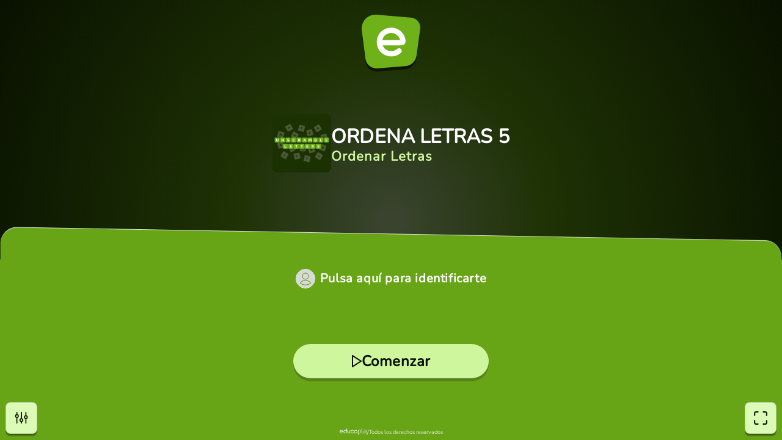

--- FILE ---
content_type: text/html; charset=utf-8
request_url: https://fr.educaplay.com/jeu/1810195-ordena_letras_5.html
body_size: 3579
content:


<!doctype html>
<html lang="es">
<head>
        <script>(function(w,d,s,l,i){w[l]=w[l]||[];w[l].push({'gtm.start':
new Date().getTime(),event:'gtm.js'});var f=d.getElementsByTagName(s)[0],
j=d.createElement(s),dl=l!='dataLayer'?'&l='+l:'';j.async=true;j.src=
'https://www.googletagmanager.com/gtm.js?id='+i+dl;f.parentNode.insertBefore(j,f);
})(window,document,'script','dataLayer','GTM-WNP3SPG5');</script>

<script>
const cmpID = '241291';
const analyticsUser = false;
const analytics_events = [
{name: 'view_item',params: {
}},

];
</script>

<script>
  const scriptsOutsideIframe = [
    "https://cloud.educaplay.com/r2/js/cmp.js?v=1769425964",
    "https://cloud.educaplay.com/r2/js/gtag.js?v=1769425964",
    "//clickiocmp.com/t/consent_241291.js?lang=fr"
  ];
  const scriptsInsideIframe = [
    "https://cloud.educaplay.com/r2/js/cmp.js?v=1769425964",
    "https://cloud.educaplay.com/r2/js/gtag.js?v=1769425964",
  ];
  const scriptsToLoad = (window.top === window.self) ? scriptsOutsideIframe : scriptsInsideIframe;

  function loadScriptSynchronously(src) {
    const xhr = new XMLHttpRequest();
    xhr.open('GET', src, false);
    xhr.send();
    if (xhr.status === 200) {
        const script = document.createElement('script');
        script.textContent = xhr.responseText;
        document.head.appendChild(script);
    }
  }

  scriptsToLoad.forEach(loadScriptSynchronously);
</script>

<meta charset="UTF-8">
<meta name="viewport" content="width=device-width, initial-scale=1.0" />
<title>Ordonner les Lettres: ORDENA LETRAS 5 ()</title>
<meta name="description"
    content="Jeux éducatives (Ordonner les Lettres): ORDENA LETRAS 5 () - Ordena">
<style>
    #banner {
        position: fixed;
        justify-content: center;
        align-items: center;
        bottom: 0;
        left: 50%;
        max-width: 100%;
        width: 100%;
        transform: translate(-50%, 0);
        overflow: hidden;
        z-index: 970;
    }

    #banner .blockBanner {
        width: 100%;
        height: 100%;
        text-align: center;
    }

    #banner .blockBanner img {
        vertical-align: bottom;
    }
</style>
    <link rel="apple-touch-icon" sizes="180x180" href="https://cloud.educaplay.com/r2/img/apple-touch-icon.png?v=1769425964">
    <link rel="icon" type="image/webp" sizes="32x32" href="https://cloud.educaplay.com/r2/img/favicon-32x32.webp?v=1769425964">
    <link rel="icon" type="image/webp" sizes="16x16" href="https://cloud.educaplay.com/r2/img/favicon-16x16.webp?v=1769425964">
    <link rel="shortcut icon" href="https://cloud.educaplay.com/r2/favicon.ico?v=1769425964">
    <link rel="manifest" href="//fr.educaplay.com/site.webmanifest">
    <link rel="image_src" href="https://cloud.educaplay.com/r2/img/tipoORDENAR_LETRAS.webp?v=1769425964">
    <meta property="og:image" content="https://cloud.educaplay.com/r2/img/og-image.webp?v=1769425964">
    <meta property="og:image:width" content="1200" />
    <meta property="og:image:height" content="630" />
    <link rel="canonical" href="https://fr.educaplay.com/ressources-pedagogiques/1810195-ordena_letras_5.html">
    <script>
    const resourcesUrl = 'https://cloud.educaplay.com/r2/';
    window.getResource = function(url) {
        return resourcesUrl + url;
    };
</script><script src="https://cloud.educaplay.com/r2/jsobfuscated/activities/commonV3/activityController.js?v=1769425964" defer></script>
<script>
    window.__EDUCAPLAY_GAME_RESULTS = "QloaC0QtGmUaPRsIShoVQlhSXBZMSBYmWjJcLg0wIhQbFEJLVVpUUFw8TC9LcjVLNBlRRBlcXQ0NE0QkWSYWKwYJNBlHWURNahsBAFE7ZHAJcFhUWQ8CahgbFVoLHEIhSjBWJQwKHBQNUFZVSh0T"

    window.__EDUCAPLAY_GAME_CONFIG = {
        title: "ORDENA LETRAS 5",
                    url: "https://fr.educaplay.com/ressources-pedagogiques/1810195-ordena_letras_5.html",
                            user: false,
                            texts: {
            common: {"shared":{"loading":"Cargando..."},"main":{"start":"Comenzar","copy":"Todos los derechos reservados","clickHereToIdentifyYourself":"Pulsa aquí para identificarte"},"game":{"lives":"Vidas","points":"Puntos","abandon":"¿Estás seguro de que quieres salir del juego?","question":"Pregunta"},"final":{"gameWinTitle":"¡Has Ganado!","gameWinSubtitle":"¡Enhorabuena!","gameAchievedTitle":"¡Conseguido!","retry":"Reintentar","share":"Compartir","time":"Tiempo","correct":"Aciertos","results":"Resultados","ratingTitle":"Valorar juego","ratingSkip":"Omitir"},"settings":{"title":"Ajustes","sound":"Sonido","generalEffects":"Efectos Generales","specificAudios":"Audios Específicos","info":"Información","print":"Imprimir","abandon":"Abandonar","disableSounds":"¿Estás seguro de que quieres desactivar los audios específicos de este juego?","accept":"Aceptar","cancel":"Cancelar"},"accesibility":{"settings":"Opciones","exitFullscreen":"Salir de pantalla completa","fullscreen":"Pantalla completa"}},
            specific: {"type":"Ordenar Letras","info_html":"<h2>Objetivo</h2><p>Coloca las letras en orden antes de que se acaben el tiempo o las vidas.</p><p>Cada vez que coloques una letra en una casilla incorrecta perderás una vida, de no estar que el autor del juego haya establecido que son infinitas.</p><p>Si el autor ha establecido un tiempo máximo para completar cada pantalla, cuando se acabe pasarás a la siguiente pantalla sin poder sumar a la puntuación de las casillas no completadas. En este caso también perderás una vida si no son infinitas.</p><p>El juego acaba cuando pierdes todas las vidas, cuando ordenas correctamente las letras de la última pantalla, o cuando se te acaba el tiempo en la última pantalla.</p><h2>Controles</h2><h3>Móvil o tableta</h3><p>Pulsa en cualquier letra para meterla en la casilla activa, cambiando la letra de origen por la de destino y viceversa.</p><p>Mantén pulsada una letra, arrástrala hacia la casilla que quieras y suéltala para cambiar la letra de origen por la de destino y viceversa.</p><p>Es posible conseguir dos aciertos a la vez si en el mismo movimiento colocas correctamente la letra de origen y la de destino.</p><h3>Ordenador</h3><p>Haz clic en una letra para meterla en la casilla activa, cambiando la letra de origen por la de destino y viceversa.</p><p>Haz clic en una letra, mantén pulsado el botón, arrástrala hacia la casilla que quieras y suéltala para cambiar la letra de origen por la de destino y viceversa.</p><p>En estos casos también es posible conseguir dos aciertos a la vez si en el mismo movimiento colocas correctamente la letra de origen y la de destino.</p><h2>Puntuación</h2><p>Empiezas con 0 puntos y vas ganando hasta 100 en función de las casillas que completes y de los intentos que realices para hacerlo.</p><br><p>Si sólo hay una pantalla, se divide la puntuación total por el número de casillas. Por ejemplo, si hay 10 casillas, cada casilla vale 10 puntos.</p><p>Si hay más de una pantalla, en primer lugar se divide la puntuación por el número de pantallas (por ejemplo, si hay 4 pantallas, 25 puntos cada pantalla), y luego dentro de cada pantalla se divide la puntuación de esa pantalla por el número de casillas.</p><p>Si cometes un error en una casilla, en el próximo intento se dividirá la mitad la puntuación máxima que podías obtener en esa casilla. En el segundo fallo, se dividirá por cuatro, y en el tercer fallo, la puntuación de esa casilla pasará a estar a cero.</p>","audio_track":"Pista de audio"}
        },
        settings: {
            attempt: false,
                            rating: false,
                        resources: "https://cloud.educaplay.com/recursos/56/1810195/",
            videos: "https://videos.educaplay.com/activities/1810195/",
            mainResources: "https://cloud.educaplay.com/r2/activitiesassets/",
                            print: {
                    url: "https://fr.educaplay.com/jeuimprimable/1810195-ordena_letras_5.html"
                },
                         
                login: {
                    url: "https://fr.educaplay.com/login/?min=true&anonymous=true&redirect=juego&extra=1810195,ordena_letras_5"
                },
                        ads: false        },
        assets: [],
        data: "[base64]"
    }
</script>
            <script src="https://cloud.educaplay.com/r2/activities/ORDENAR_LETRAS/assets/index-DYh4hXu1.js" type="module"></script>
                <script src="https://cloud.educaplay.com/r2/activities/ORDENAR_LETRAS/assets/react-BQ16ZiAO.js" type="module"></script>
                <script src="https://cloud.educaplay.com/r2/activities/ORDENAR_LETRAS/assets/dash.all.min-lXrmwA4s.js" type="module"></script>
                <script src="https://cloud.educaplay.com/r2/activities/ORDENAR_LETRAS/assets/react-B4CC0rLz.js" type="module"></script>
                <script src="https://cloud.educaplay.com/r2/activities/ORDENAR_LETRAS/assets/Preview-G07GrxdV.js" type="module"></script>
                <script src="https://cloud.educaplay.com/r2/activities/ORDENAR_LETRAS/assets/react-CVNEoW4S.js" type="module"></script>
                <script src="https://cloud.educaplay.com/r2/activities/ORDENAR_LETRAS/assets/react-BYwbXLy3.js" type="module"></script>
                <script src="https://cloud.educaplay.com/r2/activities/ORDENAR_LETRAS/assets/react-ZNvQ06Hl.js" type="module"></script>
                <script src="https://cloud.educaplay.com/r2/activities/ORDENAR_LETRAS/assets/react-BftYUCiG.js" type="module"></script>
                <script src="https://cloud.educaplay.com/r2/activities/ORDENAR_LETRAS/assets/react-DGS8Oq6N.js" type="module"></script>
                <script src="https://cloud.educaplay.com/r2/activities/ORDENAR_LETRAS/assets/react-8Snjfxr8.js" type="module"></script>
                <script src="https://cloud.educaplay.com/r2/activities/ORDENAR_LETRAS/assets/hls-U9vi_EAs.js" type="module"></script>
                <script src="https://cloud.educaplay.com/r2/activities/ORDENAR_LETRAS/assets/mixin-BNCxnTRS.js" type="module"></script>
                <link href="https://cloud.educaplay.com/r2/activities/ORDENAR_LETRAS/assets/main-CyLj5Qly.css" rel="stylesheet" type="text/css">
                <script src="https://cloud.educaplay.com/r2/activities/ORDENAR_LETRAS/assets/main-BauMC43E.js" type="module"></script>
    </head>
<body>
			<div id="root"></div>
</body></html>

--- FILE ---
content_type: text/css
request_url: https://cloud.educaplay.com/r2/activities/ORDENAR_LETRAS/assets/main-CyLj5Qly.css
body_size: 13843
content:
._letterContainer_1733m_63{width:var(--letter-block-size);height:var(--letter-block-size);border-radius:var(--letter-block-border-radius);-webkit-user-select:none;user-select:none;cursor:pointer;position:relative}._letterContainer_1733m_63._dragging_1733m_71{cursor:grabbing;border-color:transparent;box-shadow:none;background-color:rgba(var(--element-border-color-rgb),.09)}._letterContainer_1733m_63._disabled_1733m_77{cursor:default}._markedIndicator_1733m_81{position:absolute;top:calc(var(--letter-indicator-offset) * -1);left:-1px;width:calc(100% + 2px);height:calc(100% + var(--letter-indicator-offset) * 2);border-radius:inherit;background-color:var(--primary-color);pointer-events:none;opacity:0;transform:scaleY(0);transform-origin:center;transition:opacity .15s ease,transform .15s ease}._markedIndicator_1733m_81._visible_1733m_95{opacity:1;transform:scaleY(1)}._letterBlock_1733m_100{position:relative;z-index:1}._feedbackOverlay_1733m_105{position:absolute;bottom:100%;left:0;width:100%;display:flex;align-items:center;justify-content:center;pointer-events:none;z-index:2}._letter_10fl2_63{width:var(--letter-block-size);height:var(--letter-block-size);display:flex;align-items:center;justify-content:center;font-size:var(--letter-block-font-size);font-weight:var(--font-weight-md);border-radius:var(--letter-block-border-radius);box-shadow:var(--letter-block-box-shadow);color:var(--color-black, #333333);border:1px solid var(--element-border-color);background-color:var(--element-background-color);-webkit-user-select:none;user-select:none}._letter_10fl2_63:hover,._letter_10fl2_63._marked_10fl2_83:hover{background-color:var(--accent-hover-color);border-color:var(--accent-border-color);color:var(--accent-hover-text-color)}._letter_10fl2_63._correct_10fl2_88{border-color:var(--game-success-color);background-color:var(--game-success-color);color:var(--success-text-color);cursor:default;animation:_correctPulse_10fl2_1 .5s ease;box-shadow:var(--letter-block-box-shadow),inset 0 -.5px #0000007a}._letter_10fl2_63._dragging_10fl2_96{cursor:grabbing;border:1px solid var(--accent-border-color);background-color:var(--accent-color);color:var(--accent-text-color);transition:all .3s ease}._letter_10fl2_63._error_10fl2_103{animation:_shake_10fl2_1 .8s .15s linear forwards,_error-colors_10fl2_1 1s .15s ease-in-out forwards}._letter_10fl2_63._completed_10fl2_106{box-shadow:var(--letter-block-box-shadow);color:var(--color-black, #333333);border:1px solid var(--element-border-color);background-color:var(--element-background-color);cursor:default}._letter_10fl2_63._completed_10fl2_106:hover{background-color:var(--element-background-color);border-color:var(--element-border-color);color:var(--color-black, #333333)}._letter_10fl2_63._special_10fl2_118{background-color:transparent;border-color:transparent;box-shadow:none;pointer-events:none;cursor:default;width:auto;padding:0 4px;border-radius:0}._letter_10fl2_63._special_10fl2_118:hover{background-color:transparent;border-color:transparent;color:inherit}@keyframes _error-colors_10fl2_1{0%{color:var(--color-black, #333333);background-color:var(--element-background-color)}5%,75%{background-color:var(--game-error-color);border-color:var(--game-error-color);color:var(--error-text-color)}to{background-color:var(--element-background-color);color:var(--color-black, #333333)}}@keyframes _shake_10fl2_1{10%,90%{transform:matrix(1.125,0,0,1.125,0,-1)}20%,80%{transform:matrix(1,0,0,1,0,2)}30%,50%,70%{transform:matrix(1,0,0,1,0,-6)}40%,60%{transform:matrix(1,0,0,1,0,6)}}@keyframes _correctPulse_10fl2_1{0%{transform:scale(1)}50%{transform:scale(1.1)}to{transform:scale(1)}}._pointsContainer_10662_1{display:flex;align-items:center;gap:3px;color:var(--game-success-color)}@media (min-width: 768px){._pointsContainer_10662_1{gap:4px}}@media (min-width: 1024px){._pointsContainer_10662_1{gap:5px}}._pointIcon_10662_18{width:12px;aspect-ratio:1/1;display:flex}._pointIcon_10662_18 svg{width:100%;height:100%;filter:drop-shadow(0 .5px .25px rgba(var(--color-black-rgb, "51,51,51"),.5))}@media (min-width: 544px){._pointIcon_10662_18{width:14px}}@media (min-width: 768px){._pointIcon_10662_18{width:17px}._pointIcon_10662_18 svg{filter:drop-shadow(0 1px .25px rgba(var(--color-black-rgb, "51,51,51"),.5))}}@media (min-width: 1024px){._pointIcon_10662_18{width:20px}}@media (min-width: 1280px){._pointIcon_10662_18{width:24px}}._pointsText_10662_52{font-size:10px;font-weight:var(--font-weight-xl);text-shadow:0 .5px .25px rgba(var(--color-black-rgb, "51,51,51"),.5)}@media (min-width: 544px){._pointsText_10662_52{font-size:12px;letter-spacing:-.25px}}@media (min-width: 768px){._pointsText_10662_52{font-size:15px;text-shadow:0 1px .25px rgba(var(--color-black-rgb, "51,51,51"),.5)}}@media (min-width: 1024px){._pointsText_10662_52{font-size:16px}}@media (min-width: 1280px){._pointsText_10662_52{font-size:18px}}._heartIcon_1q7j4_1{width:22px;aspect-ratio:1/1;display:flex;color:var(--color-white, #FFFFFF)}._heartIcon_1q7j4_1 svg{width:100%;height:100%;filter:drop-shadow(0 .75px .25px rgba(var(--color-black-rgb, "51,51,51"),.6))}@media (min-width: 544px){._heartIcon_1q7j4_1{width:26px}._heartIcon_1q7j4_1 svg{filter:drop-shadow(0 1px .5px rgba(var(--color-black-rgb, "51,51,51"),.4))}}@media (min-width: 768px){._heartIcon_1q7j4_1{width:36px}._heartIcon_1q7j4_1 svg{filter:drop-shadow(0 2px .5px rgba(var(--color-black-rgb, "51,51,51"),.4))}}@media (min-width: 1024px){._heartIcon_1q7j4_1{width:40px}}@media (min-width: 1280px){._heartIcon_1q7j4_1{width:46px}}:root{--color-primary: #67A516;--color-primary-rgb: 103, 165, 22;--color-primary-dark-1: #559107;--color-primary-dark-1-rgb: 85, 145, 7;--color-primary-dark-2: #528312;--color-primary-dark-2-rgb: 82, 131, 18;--color-primary-dark-3: #2B4B04;--color-primary-dark-3-rgb: 43, 75, 4;--color-primary-dark-4: #1B3101;--color-primary-dark-4-rgb: 27, 49, 1;--color-primary-dark-5: #112000;--color-primary-dark-5-rgb: 17, 32, 0;--color-primary-dark-6: #0b1500;--color-primary-dark-6-rgb: 11, 21, 0;--color-primary-dark-7: #070e00;--color-primary-dark-7-rgb: 7, 14, 0;--color-primary-light-1: #9BD84C;--color-primary-light-1-rgb: 155, 216, 76;--color-primary-light-2: #BAEC79;--color-primary-light-2-rgb: 186, 236, 121;--color-primary-light-3: #CEF69C;--color-primary-light-3-rgb: 206, 246, 156;--color-primary-light-4: #DCFBB6;--color-primary-light-4-rgb: 220, 251, 182;--color-primary-light-5: #ECFED7;--color-primary-light-5-rgb: 236, 254, 215;--color-primary-light-6: #F5FFE9;--color-primary-light-6-rgb: 245, 255, 233;--color-primary-light-7: #FAFFF3;--color-primary-light-7-rgb: 250, 255, 243;--color-black: #333333;--color-black-rgb: 51, 51, 51;--color-white: #ffffff;--color-white-rgb: 255, 255, 255;--color-yellow: #f2ca0d;--color-yellow-rgb: 242, 202, 13;--color-green: #6eb118;--color-green-rgb: 110, 177, 24;--color-green-light-1: #9bd84c;--color-green-light-1-rgb: 155, 216, 76;--color-red: #C2371A;--color-red-rgb: 194, 55, 26;--color-red-light-1: #E0684F;--color-red-light-1-rgb: 224, 104, 79;--color-text: var(--color-white);--color-text-rgb: 255, 255, 255;--primary-color: var(--color-primary);--primary-color-rgb: var(--color-primary-rgb);--secondary-color: var(--color-primary-dark-4);--secondary-color-rgb: var(--color-primary-dark-4-rgb);--tertiary-color: var(--color-primary-light-5);--tertiary-color-rgb: var(--color-primary-light-5-rgb);--main-button-color: var(--color-primary-light-3);--main-button-color-rgb: var(--color-primary-light-3-rgb);--main-button-hover-color: var(--color-primary-light-2);--main-button-hover-color-rgb: var(--color-primary-light-2-rgb);--main-button-active-color: var(--color-primary);--main-button-active-color-rgb: var(--color-primary-rgb);--interface-button-color: var(--color-primary-light-4);--interface-button-color-rgb: var(--color-primary-light-4-rgb);--interface-button-hover-color: var(--color-primary-light-3);--interface-button-hover-color-rgb: var(--color-primary-light-3-rgb);--interface-button-active-color: var(--color-primary-light-2);--interface-button-active-color-rgb: var(--color-primary-light-2-rgb);--button-color: var(--color-primary-light-2);--button-color-rgb: var(--color-primary-light-2-rgb);--button-hover-color: var(--color-primary-light-1);--button-hover-color-rgb: var(--color-primary-light-1-rgb);--button-active-color: var(--color-primary);--button-active-color-rgb: var(--color-primary-rgb);--primary-text-color: var(--color-text);--primary-text-color-rgb: var(--color-text-rgb);--secondary-text-color: var(--color-white);--secondary-text-color-rgb: var(--color-white-rgb);--main-button-text-color: var(--color-primary-dark-7);--main-button-text-color-rgb: var(--color-primary-dark-7-rgb);--main-button-hover-text-color: var(--color-primary-dark-7);--main-button-hover-text-color-rgb: var(--color-primary-dark-7-rgb);--main-button-active-text-color: var(--color-white);--main-button-active-text-color-rgb: var(--color-white-rgb);--interface-button-text-color: var(--color-primary-dark-5);--interface-button-text-color-rgb: var(--color-primary-dark-5-rgb);--interface-button-hover-text-color: var(--color-primary-dark-5);--interface-button-hover-text-color-rgb: var(--color-primary-dark-5-rgb);--interface-button-active-text-color: var(--color-primary-dark-5);--interface-button-active-text-color-rgb: var(--color-primary-dark-5-rgb);--button-text-color: var(--color-primary-dark-7);--button-text-color-rgb: var(--color-primary-dark-7-rgb);--button-hover-text-color: var(--color-primary-dark-7);--button-hover-text-color-rgb: var(--color-primary-dark-7-rgb);--button-active-text-color: var(--color-white);--button-active-text-color-rgb: var(--color-white-rgb);--button-border-color: var(--color-primary);--button-border-color-rgb: var(--color-primary-rgb);--button-hover-border-color: var(--color-primary);--button-hover-border-color-rgb: var(--color-primary-rgb);--error-text-color: var(--color-white);--error-text-color-rgb: var(--color-white-rgb);--success-text-color: var(--color-white);--success-text-color-rgb: var(--color-white-rgb);--accent-text-color: var(--color-black);--accent-text-color-rgb: var(--color-black-rgb);--accent-hover-text-color: var(--color-black);--accent-hover-text-color-rgb: var(--color-black-rgb);--element-text-color: #2b2d30;--element-text-color-rgb: 43, 45, 48;--main-menu-background-color: var(--color-primary-dark-6);--main-menu-background-color-rgb: var(--color-primary-dark-6-rgb);--main-menu-background-gradient-max: var(--color-primary-light-7);--main-menu-background-gradient-max-rgb: var(--color-primary-light-7-rgb);--main-menu-background-gradient-color: var(--color-primary-rgb);--main-menu-background-gradient-color-rgb: var(--color-primary-rgb);--game-icon-color: var(--color-primary);--game-icon-color-rgb: var(--color-primary-rgb);--game-title-color: var(--color-white);--game-title-color-rgb: var(--color-white-rgb);--game-title-shadow-color: var(--color-black);--game-title-shadow-color-rgb: var(--color-black-rgb);--game-type-shadow-color: var(--color-black);--game-type-shadow-color-rgb: var(--color-black-rgb);--game-type-color: var(--color-primary-light-3);--game-type-color-rgb: var(--color-primary-light-3-rgb);--main-menu-container-background-color: var(--color-primary);--main-menu-container-background-color-rgb: var(--color-primary-rgb);--main-menu-footer-background-color: var(--color-primary-light-7);--main-menu-footer-background-color-rgb: var(--color-primary-light-7-rgb);--accent-color: var(--color-primary-light-3);--accent-color-rgb: var(--color-primary-light-3-rgb);--accent-hover-color: var(--color-primary-light-5);--accent-hover-color-rgb: var(--color-primary-light-5-rgb);--accent-border-color: var(--color-primary);--accent-border-color-rgb: var(--color-primary-rgb);--game-error-color: var(--color-red);--game-error-color-rgb: var(--color-red-rgb);--game-success-color: var(--color-green);--game-success-color-rgb: var(--color-green-rgb);--element-background-color: var(--color-white);--element-background-color-rgb: var(--color-white-rgb);--element-border-color: #2b2d30;--element-border-color-rgb: 43, 45, 48;--game-background-color: #e8e9e6;--game-background-color-rgb: 232, 233, 230;--game-progress-color: var(--color-primary-dark-4);--game-progress-color-rgb: var(--color-primary-dark-4-rgb);--alternative-color-1: var(--color-yellow);--alternative-color-1-rgb: var(--color-yellow-rgb);--alternative-color-2: #789ce8;--alternative-color-2-rgb: 120, 156, 232;--alternative-color-3: #4b76d1;--alternative-color-3-rgb: 75, 118, 209;--alternative-color-4: #d092df;--alternative-color-4-rgb: 208, 146, 223;--alternative-color-5: var(--color-red-light-1);--alternative-color-5-rgb: var(--color-red-light-1-rgb);--alternative-color-6: var(--color-green-light-1);--alternative-color-6-rgb: var(--color-green-light-1-rgb);--alternative-color-7: #8980f5;--alternative-color-7-rgb: 137, 128, 245;--alternative-color-8: #a846a0;--alternative-color-8-rgb: 168, 70, 160;--alternative-color-9: #2b2d30;--alternative-color-9-rgb: 43, 45, 48;--game-h1: 24px;--game-h2: 18px;--game-h3: 14px;--game-h6: 7.5px;--game-main-p: 13px;--game-p: 11px;--game-btn-action: 20px;--game-btns: 18px;--game-btn-transparente: 18px;--game-timer-default: 20px;--game-timer-countdown: 13px;--game-timer-countdown-seconds: 16px;--game-points: 40px;--game-over: 80px;--lineHeight-xs: .8;--lineHeight-sm: 1;--lineHeight-md: 1.1;--lineHeight-lg: 1.3;--lineHeight-xl: 1.45;--font-weight-2xs: 400;--font-weight-xs: 500;--font-weight-sm: 600;--font-weight-md: 700;--font-weight-lg: 800;--font-weight-xl: 900;--radius-lg: 12px;--radius-md: 8px;--radius-sm: 4px;--space-1: 4px;--space-2: 7px;--space-3: 10px;--space-4: 18px}@media (min-width: 768px){:root{--game-h1: 28px;--game-h2: 20px;--game-h3: 18px;--game-h6: 8px;--game-main-p: 15px;--game-p: 13px;--game-btn-action: 22px;--game-btns: 19px;--game-btn-transparente: 19px;--game-timer-default: 22px;--game-timer-countdown: 18px;--game-timer-countdown-seconds: 24px;--game-points: 62px;--game-over: 120px}}@media (min-width: 1024px){:root{--game-h1: 32px;--game-h2: 22px;--game-h3: 24px;--game-h6: 9px;--game-main-p: 18px;--game-p: 15px;--game-btn-action: 24px;--game-btns: 20px;--game-btn-transparente: 20px;--game-timer-default: 24px;--game-timer-countdown: 24px;--game-timer-countdown-seconds: 32px;--game-points: 86px;--game-over: 160px}}@media (min-width: 845px){:root{--text-sm: 18px}}:root{height:100%}html,body{overflow:hidden}*{box-sizing:border-box;margin:0;padding:0;border:0;font-size:100%;font:inherit;vertical-align:baseline}sub{vertical-align:sub;font-size:smaller}sup{vertical-align:super;font-size:smaller}*:before,*:after{box-sizing:inherit}#root{height:100%}body{font-family:Nunito,sans-serif;margin:0;height:100%}.fullscreen{display:flex;place-items:center;flex-direction:column;width:100%;height:100vh;position:relative}.loading-screen{background-color:var(--color-primary);color:var(--color-white, #FFFFFF);position:fixed;top:0;left:0;right:0;bottom:0;display:grid;place-items:center}.main-menu{background-color:var(--color-primary);color:var(--color-white, #FFFFFF);position:fixed;top:0;left:0;right:0;bottom:0;display:grid;place-items:center;z-index:970}button:not(:disabled){cursor:pointer}.title{font-size:32px;font-weight:700;margin-bottom:32px}.text-center{text-align:center}.header{background-color:var(--color-primary);color:var(--color-white, #FFFFFF);width:100%;padding:20px;display:flex;justify-content:space-between;box-shadow:0 0 10px #0003}.game-container{flex-grow:1;width:100%}.options{position:fixed;bottom:16px;right:16px}.points{display:flex;align-items:center;gap:8px;background-color:#00000029;padding:0 12px;border-radius:8px}.button{color:var(--button-text-color);background-color:var(--button-color);border:none;padding:12px 24px;border-radius:9999px;text-align:center;font-weight:700;outline:none}._button_3ifgy_1{display:inline-flex;justify-content:center;align-items:center;height:3rem;width:252px;font-family:inherit;font-size:var(--game-btns);font-weight:var(--font-weight-xl);line-height:var(--lineHeight-sm);letter-spacing:.5px;border-radius:1.5rem;outline:0;color:var(--button-text-color);background-color:var(--button-color);border:none;gap:10px;box-shadow:0 5px rgba(var(--color-black-rgb, "51,51,51"),.3);transition:transform .2s ease-in-out,box-shadow .2s ease-in-out}@media (min-width: 768px){._button_3ifgy_1{min-width:300px;height:3.25rem;border-radius:1.625rem}}@media (min-width: 1024px){._button_3ifgy_1{min-width:320px;height:3.5rem;border-radius:1.75rem}}@media (min-width: 1920px){._button_3ifgy_1{min-width:340px;height:4rem;border-radius:2rem}}._button_3ifgy_1:active{transform:translateY(1px) scale(.99);box-shadow:inset 0 0 0 500px rgba(var(--color-black-rgb, "51,51,51"),.1)}a._button_3ifgy_1{text-decoration:none}._svg_3ifgy_51{padding:0;margin:0;display:flex;justify-content:center;align-items:center}._component_1sc43_1{position:relative;aspect-ratio:1/1;height:48px;overflow:hidden;color:var(--primary-color)}@media (min-width: 1024px){._component_1sc43_1{height:64px}}._component--big_1sc43_13{display:flex;align-items:center;justify-content:center;position:relative;height:96px}._topRight_1sc43_21{position:absolute;top:0;right:0;padding:5px;width:32px;height:32px}@media (min-width: 768px){._topRight_1sc43_21{width:48px;height:48px}}._button_1sc43_36{width:100%;aspect-ratio:1/1;display:flex;position:absolute;color:inherit;top:50%;left:50%;transform:translate(-50%,-50%);align-items:center;justify-content:center;font-size:.875rem;font-weight:900;line-height:1;text-align:center;background:transparent;border:0;cursor:pointer}._button--iOS_1sc43_55{padding:0 0 6px}._button_1sc43_36 svg{width:35%;aspect-ratio:1/1;height:auto;display:block}._button_1sc43_36:disabled{opacity:.5}._progress_1sc43_69{width:100%;height:100%}._progressdisabled_1sc43_73{opacity:.5}._circle_1sc43_77{transform:rotate(-90deg);transform-origin:center center;stroke-width:12;stroke-dasharray:603.1857894893}._ytthumbnail_3m10i_1{width:100%;height:auto;aspect-ratio:16/9;border-radius:8px}._ytcontainer_3m10i_8{position:relative;width:100%;cursor:pointer}._ytcontainer_3m10i_8>*{pointer-events:none}._iframedialog_3m10i_17{position:relative;width:100%;max-width:90%;height:auto;aspect-ratio:16/9}._dialogYT_3m10i_25 div{position:relative;width:100%;margin:auto;display:flex!important;justify-content:center;align-items:center}._playicon_3m10i_34{color:var(--color-white, #FFFFFF);position:absolute;top:50%;left:50%;transform:translate(-50%,-50%);width:100%;height:35%}._onlyTimerWrapper_o5jui_1{position:relative;display:flex;justify-content:center;z-index:-1;min-width:80px;border-radius:9999px;background:rgba(var(--element-background-color-rgb),.85);border:4px solid var(--primary-color);box-shadow:0 3px rgba(var(--color-black-rgb, "51,51,51"),.35),0 1px rgba(var(--color-black-rgb, "51,51,51"),.65);height:36px;font-size:var(--game-timer-default);font-style:normal;font-weight:var(--font-weight-xl);line-height:var(--lineHeight-sm)}@media (min-width: 768px){._onlyTimerWrapper_o5jui_1{height:44px;min-width:100px;border-width:4.5px;box-shadow:0 4px rgba(var(--color-black-rgb, "51,51,51"),.35),0 1px rgba(var(--color-black-rgb, "51,51,51"),.65)}}@media (min-width: 1024px){._onlyTimerWrapper_o5jui_1{height:52px;min-width:115px;border-width:5px}}._wrapper_o5jui_33{position:relative;z-index:-1;min-width:80px;border-radius:9999px;background:rgba(var(--element-background-color-rgb),.85);border:2.5px solid var(--primary-color);box-shadow:0 3px rgba(var(--color-black-rgb, "51,51,51"),.302),0 .5px rgba(var(--color-black-rgb, "51,51,51"),.8);height:23px;font-size:var(--game-timer-default);font-style:normal;font-weight:var(--font-weight-xl);line-height:var(--lineHeight-sm)}@media (min-width: 768px){._wrapper_o5jui_33{height:32px;min-width:100px;border:3px solid var(--primary-color)}}@media (min-width: 1024px){._wrapper_o5jui_33{min-width:182px;height:52px;border:6px solid var(--primary-color)}}._timer_o5jui_62{display:flex;flex-wrap:wrap;justify-content:center;align-items:center;height:100%;position:relative;color:var(--element-text-color);font-weight:900;letter-spacing:.02em;font-size:var(--game-timer-default);font-style:normal;font-weight:var(--font-weight-xl);line-height:var(--lineHeight-sm)}._wrapper_1cu96_1{position:relative;display:flex;align-items:center;filter:drop-shadow(0 3px 0 rgba(var(--color-black-rgb, "51,51,51"),.25)) drop-shadow(0 .5px 0 rgba(var(--color-black-rgb, "51,51,51"),.4))}@media (min-width: 1024px){._wrapper_1cu96_1{bottom:-6px}}._timerComponent_1cu96_13{margin-top:17px;margin-left:-28px}@media (min-width: 768px){._timerComponent_1cu96_13{margin-top:23px;margin-left:-31px}}@media (min-width: 1024px){._timerComponent_1cu96_13{margin-top:30px;margin-left:-68px}}._timerComponent_1cu96_13>*{box-shadow:none}._countdownWrapper_1cu96_33{position:relative}._svgCircle_1cu96_37{display:block;stroke-width:15px;stroke-miterlimit:round;transition:stroke-dashoffset .85s ease-in-out;color:var(--primary-color)}@media (min-width: 768px){._svgCircle_1cu96_37{width:61px;height:61px}}@media (min-width: 1024px){._svgCircle_1cu96_37{width:95px;height:95px}}._svgCircle_1cu96_37 circle{stroke:var(--color-white, #FFFFFF);transform:rotate(-90deg);transform-origin:center center}._countdown_1cu96_33{position:absolute;top:0;right:0;bottom:0;left:0;display:flex;justify-content:center;align-items:center;font-size:var(--game-timer-countdown-seconds);font-weight:var(--font-weight-xl);color:var(--element-text-color);letter-spacing:.02em;line-height:var(--lineHeight-sm)}._hasCountdown_1cu96_75>div{padding-left:17px;font-size:var(--game-timer-countdown);line-height:1.5;border-color:var(--primary-color);color:var(--element-text-color)}@media (min-width: 1024px){._hasCountdown_1cu96_75>div{padding-left:48px}}._limit_1cu96_88{border-color:var(--game-error-color);color:var(--game-error-color)}._wrapper_vw5yc_1{position:relative;display:flex;align-items:center;filter:drop-shadow(0 3px 0 rgba(var(--color-black-rgb, "51,51,51"),.25)) drop-shadow(0 .5px 0 rgba(var(--color-black-rgb, "51,51,51"),.4))}@media (min-width: 1024px){._wrapper_vw5yc_1{bottom:-6px}}._timerComponent_vw5yc_13{margin-top:17px;margin-left:-28px}@media (min-width: 768px){._timerComponent_vw5yc_13{margin-top:23px;margin-left:-31px}}@media (min-width: 1024px){._timerComponent_vw5yc_13{margin-top:30px;margin-left:-68px}}._timerComponent_vw5yc_13>*{box-shadow:none}._countdownWrapper_vw5yc_33{position:relative}._svgCircle_vw5yc_37{display:block;stroke-width:15px;stroke-miterlimit:round;transition:stroke-dashoffset .85s ease-in-out;color:var(--primary-color)}@media (min-width: 768px){._svgCircle_vw5yc_37{width:61px;height:61px}}@media (min-width: 1024px){._svgCircle_vw5yc_37{width:95px;height:95px}}._svgCircle_vw5yc_37 circle{stroke:var(--color-white, #FFFFFF);transform:rotate(-90deg);transform-origin:center center}._countdown_vw5yc_33{position:absolute;top:0;right:0;bottom:0;left:0;display:flex;justify-content:center;align-items:center;font-size:var(--game-timer-countdown-seconds);font-weight:var(--font-weight-xl);color:var(--element-text-color);letter-spacing:.02em;line-height:var(--lineHeight-sm)}._hasCountdown_vw5yc_75>div{padding-left:17px;font-size:var(--game-timer-countdown);line-height:1.5}@media (min-width: 1024px){._hasCountdown_vw5yc_75>div{padding-left:48px}}._limit_vw5yc_86{border-color:var(--game-error-color);color:var(--game-error-color)}._countdownWrapper_1sj18_1{height:36px;position:relative;z-index:-1;filter:drop-shadow(0 3px 0 rgba(var(--color-black-rgb, "51,51,51"),.25)) drop-shadow(0 .5px 0 rgba(var(--color-black-rgb, "51,51,51"),.4))}@media (min-width: 768px){._countdownWrapper_1sj18_1{height:44px}}@media (min-width: 1024px){._countdownWrapper_1sj18_1{height:52px}}._countdown_1sj18_1{position:absolute;top:0;right:0;bottom:0;left:0;display:flex;justify-content:center;align-items:center;color:var(--element-text-color);font-weight:var(--font-weight-xl);letter-spacing:.02em;line-height:var(--lineHeight-sm);font-size:var(--game-timer-default)}._timerSvg_1sj18_31{color:var(--primary-color)}._limit_1sj18_35{color:var(--game-error-color);border-color:var(--game-error-color)}._overlay_4n4yi_1{z-index:1040;display:flex;flex-direction:column;background-color:rgba(var(--color-black-rgb, "51,51,51"),.8);overflow:hidden!important}._dialog_4n4yi_9{background-color:var(--color-white, #FFFFFF);width:calc(100% - 16px);max-height:calc(100% - 16px);position:relative;margin:auto;display:flex;flex-direction:column;justify-content:center;border-radius:12px;min-height:200px;max-width:560px;overflow:hidden;box-shadow:0 1px rgba(var(--color-black-rgb, "51,51,51"),.451),0 8px rgba(var(--color-black-rgb, "51,51,51"),.2)}._closeButton_4n4yi_25{position:absolute;top:0;right:3px;color:var(--primary-color);background-color:transparent;border:none;padding:0;width:32px;height:32px;display:flex;justify-content:center;align-items:center;z-index:1}._content_4n4yi_41{padding:24px}._confirm_4n4yi_45{border:3px solid var(--color-white, #FFFFFF);box-shadow:inset 0 0 0 3px var(--primary-color),0 4px rgba(var(--color-black-rgb, "51,51,51"),.851),0 8px rgba(var(--color-black-rgb, "51,51,51"),.4)}._explanation_4n4yi_50{max-width:70vmin;min-height:260px;border:2px solid var(--primary-color);box-shadow:0 0 0 2px #fff,0 8px #0006,0 3px #000000b3}@media (orientation: portrait){._explanation_4n4yi_50{position:fixed!important;bottom:-2px;left:2px;max-height:70vh;border-bottom-left-radius:0;border-bottom-right-radius:0;max-width:calc(100vw - 4px);width:calc(100vw - 4px);box-shadow:0 0 0 2px #fff,0 -8px #0003,0 -3px #000000b3}}@media (min-width: 1024px){._explanation_4n4yi_50{min-height:280px}}@media (min-width: 1920px){._explanation_4n4yi_50{min-height:400px}}._explanation_4n4yi_50 ._content_4n4yi_41{padding:0;height:auto;display:block}._lightbox_4n4yi_85{max-width:90vmin}._lightbox_4n4yi_85 ._content_4n4yi_41{width:100%;height:100%;display:flex;justify-content:center;align-items:center;padding:0}._lightbox_4n4yi_85 ._content_4n4yi_41 img{max-height:100%;height:100%;max-width:100%}._dialogwrapper_4n4yi_102{height:100%;width:100%;display:flex;justify-content:center;align-items:center}._button_e1fjf_1{display:inline-flex;justify-content:center;align-items:center;width:36px;aspect-ratio:1/1;border:0;padding:0;border-radius:5px;cursor:pointer}._button_e1fjf_1 svg{padding:6px;width:100%;height:100%}@media (min-width: 768px){._button_e1fjf_1 svg{padding:10px}}@media (min-width: 1024px){._button_e1fjf_1 svg{padding:14px}}@media only screen and (max-width: 768px){._button_e1fjf_1{border-radius:8px}}._button_e1fjf_1:hover{transition:all .2s ease-in}._button_e1fjf_1:hover svg{transition:all .2s ease-in}._button_e1fjf_1:hover svg path{transition:transform .2s ease-in}@media (min-width: 768px){._button_e1fjf_1{border-radius:var(--radius-lg);width:44px}}@media (min-width: 1024px){._button_e1fjf_1{width:52px}}:root{--swipeable-drawer-z-index: 1000;--swipeable-drawer-radius: 12px;--swipeable-drawer-swipe-height: 36px}@media (min-width: 768px){:root{--swipeable-drawer-swipe-height: 40px}}._overlay_l2pd6_12{position:fixed;top:0;right:0;bottom:0;left:0;z-index:var(--swipeable-drawer-z-index)}._drawer_l2pd6_18{position:fixed;bottom:0;left:0;right:0;border-radius:var(--swipeable-drawer-radius) var(--swipeable-drawer-radius) 0 0}._drawerBox_l2pd6_26{background-color:var(--tertiary-color);border:2px solid var(--primary-color);border-bottom:none;box-shadow:0 -6px rgba(var(--color-black-rgb, "51,51,51"),.1),0 -1px rgba(var(--color-black-rgb, "51,51,51"),.6);border-radius:12px}._content_l2pd6_34{padding:0 1rem 1rem;flex-grow:1;overflow-y:auto;overflow-x:hidden;min-height:200px;max-height:calc(45vh - var(--swipeable-drawer-swipe-height))}._swipeContainer_l2pd6_43{position:relative;height:var(--swipeable-drawer-swipe-height);border-radius:inherit;-webkit-user-select:none;user-select:none;display:flex;justify-content:center;padding:8px;flex-shrink:0}._swipe_l2pd6_43{width:40px;height:6px;background-color:var(--primary-color);border-radius:3px;position:relative}._swipe_l2pd6_43:before{cursor:pointer;content:"";position:absolute;top:-8px;right:-12px;bottom:-8px;left:-12px;border-radius:inherit}@media (min-width: 768px){._drawer_l2pd6_18{top:calc(12vh + 60px);left:2px;bottom:0;right:auto;border-radius:0 var(--swipeable-drawer-radius) var(--swipeable-drawer-radius) 0}._drawerBox_l2pd6_26{width:clamp(300px,23vw,400px);display:flex;flex-direction:row-reverse;align-items:stretch;border:2px solid var(--primary-color);box-shadow:0 1px #11200080,0 8px #1120001c}._content_l2pd6_34{max-height:calc(100vh - (12vh + 130px));padding-top:1rem}}@media (min-width: 768px) and (orientation: portrait){._content_l2pd6_34{padding-bottom:3rem}}@media (min-width: 768px){._swipeContainer_l2pd6_43{height:auto;width:24px;align-items:center;justify-content:flex-end}._swipe_l2pd6_43{width:6px;height:var(--swipeable-drawer-swipe-height)}}@media (min-width: 1024px){._drawer_l2pd6_18{left:5px}}._scrollbar_l2pd6_113::-webkit-scrollbar{position:absolute;width:8px;height:8px}._scrollbar_l2pd6_113::-webkit-scrollbar-thumb{background-color:var(--primary-color);border-radius:50px;border:2px solid transparent;background-clip:padding-box}._scrollbar_l2pd6_113::-webkit-scrollbar-thumb:hover{border:0}._scrollbar_l2pd6_113::-webkit-scrollbar-track{background:transparent}._text_y18tp_1{display:flex;align-items:center;font-weight:var(--font-weight-md);word-break:break-word}._userAnswer_y18tp_8{text-decoration:line-through;font-weight:var(--font-weight-2xs)}._userAnswer_y18tp_8:empty:after{content:"-"}._sourceImg_1l3iv_1{position:relative;display:flex;height:64px;width:64px;aspect-ratio:1/1;flex-direction:column;justify-content:center;align-items:center;border-radius:5px;border:.5px solid rgb(var(--primary-color-rgb),.25);background-color:#2b2d301a}@media (min-width: 1024px){._sourceImg_1l3iv_1{height:144px;width:144px;border-radius:10px}}._sourceImg_1l3iv_1>*{cursor:pointer}._sourceImg_1l3iv_1 img{max-width:100%;max-height:100%;height:100%;border-radius:inherit;object-fit:contain}._expand_1l3iv_32{position:absolute;width:38%;aspect-ratio:1/1;max-width:44px;padding:4px;top:2px;right:2px;border-radius:var(--radius-sm, 4px);border:.5px solid rgba(17,32,0,.16);background:rgba(var(--color-white-rgb, "255, 255, 255"),.4);color:var(--color-white, #FFFFFF);box-shadow:0 .5px #11200099}._expand_1l3iv_32 svg{padding:0}._expand_1l3iv_32 svg path{filter:drop-shadow(0 1px 0px rgba(17,32,0,.6))}._progressBarContainer_17tl4_1{height:2px;width:100%;z-index:1000}@media (min-width: 1024px){._progressBarContainer_17tl4_1{height:3px}}._progress_17tl4_1{background-color:var(--game-progress-color);height:100%;transition:width .2s}._feedback_18wzu_1{position:absolute;top:0;right:0;bottom:0;left:0;z-index:-1}._error_18wzu_7{background-color:rgba(var(--game-error-color-rgb),.65);pointer-events:none;z-index:1000}._success_18wzu_13{background-color:rgba(var(--game-success-color-rgb),.65);pointer-events:none;z-index:1000}._number_1sgo9_1{font-weight:var(--font-weight-xl);padding:0 5px;flex-shrink:0}._bankContainer_1lyys_1{display:flex;flex-direction:row;padding:10px 0;gap:6px}._sourceAudio_1lyys_8>div{color:var(--error-text-color)}._sourceyt_1lyys_12{width:64px;flex-shrink:0}@media (min-width: 1024px){._sourceyt_1lyys_12{width:144px}}:root{--countdown-loading-size: 96px}@media (min-width: 1024px){:root{--countdown-loading-size: 165px}}._container_k0g5a_10{position:relative;width:var(--countdown-loading-size);height:var(--countdown-loading-size)}._shape_k0g5a_16{color:var(--primary-color);position:absolute;top:0;right:0;bottom:0;left:0;width:100%;height:100%;animation:_rotate_k0g5a_1 4s infinite;transform-origin:50% 50%}._text_k0g5a_26{position:absolute;top:0;right:0;bottom:0;left:0;display:flex;justify-content:center;align-items:center;line-height:1;font-size:72px;font-weight:900;color:var(--primary-text-color)}@media (min-width: 1024px){._text_k0g5a_26{font-size:148px}}@keyframes _rotate_k0g5a_1{0%{transform:rotate(0)}25%{transform:rotate(90deg)}50%{transform:rotate(180deg)}75%{transform:rotate(270deg)}to{transform:rotate(359deg)}}._background_1ew44_1{display:flex;justify-content:space-between;flex-direction:column;align-items:center;height:100%;background-color:var(--main-menu-background-color);position:relative}._imageMask_1ew44_11{background:rgba(var(--main-menu-background-gradient-color-rgb),.4);position:absolute;top:0;right:0;bottom:0;left:0}._gradient_1ew44_17{background-repeat:no-repeat;background-size:cover!important;background-position:center!important;background:radial-gradient(circle,rgba(var(--main-menu-background-gradient-max-rgb),.2),rgba(var(--main-menu-background-gradient-color-rgb),.2) 35%,#0003);position:absolute;top:0;right:0;bottom:0;left:0}._logoHeader_1ew44_26{display:flex;justify-content:center;align-items:center;height:100%;max-height:64px;max-width:80%;padding:16px 0 0;z-index:970}@media (min-width: 768px){._logoHeader_1ew44_26{max-height:80px}}@media (min-width: 1024px){._logoHeader_1ew44_26{max-height:96px}}@media (min-width: 1280px){._logoHeader_1ew44_26{max-height:112px;padding-top:24px}}@media (min-width: 1920px){._logoHeader_1ew44_26{max-height:140px;padding-top:32px}}._logo_1ew44_26{width:64px;height:auto;filter:drop-shadow(0 4px 0 rgba(0,0,0,.55))}@media (min-width: 768px){._logo_1ew44_26{width:80px;filter:drop-shadow(0 5px 0 rgba(0,0,0,.55))}}@media (min-width: 1024px){._logo_1ew44_26{width:96px}}@media (min-width: 1920px){._logo_1ew44_26{width:124px;filter:drop-shadow(0 8px 0 rgba(0,0,0,.55))}}@media (min-width: 2800){._logo_1ew44_26{width:224px;filter:drop-shadow(0 14px 0 rgba(0,0,0,.55))}}._customLogo_1ew44_89{width:auto;height:100%;max-width:100%;object-fit:cover}._gameData_1ew44_96{display:flex;justify-content:center;align-items:center;flex-direction:column;text-align:center;padding-bottom:36px;width:100%;z-index:970}@media (orientation: landscape){._gameData_1ew44_96{display:flex;flex-direction:row;gap:20px}}@media (min-width: 768px){._gameData_1ew44_96{padding-bottom:48px}}@media (min-width: 1024px){._gameData_1ew44_96{padding-bottom:64px}}@media (min-width: 1920px){._gameData_1ew44_96{padding-bottom:96px}}._imageWrapper_1ew44_129{position:relative;display:flex;align-items:center;height:fit-content;margin-bottom:4px;max-height:fill-available}@media (orientation: landscape){._imageWrapper_1ew44_129{justify-content:flex-end}}@media (orientation: portrait){._imageWrapper_1ew44_129{height:auto;justify-content:center}}._imageWrappercolorBackground_1ew44_148:after{content:"";position:absolute;top:0;left:0;right:0;bottom:0;mix-blend-mode:color;background-color:var(--game-icon-color);border-radius:6px}._image_1ew44_11{width:64px;height:auto}@media (min-width: 1280px){._image_1ew44_11{width:96px}}@media only screen and (max-height: 300px) and (orientation: landscape){._image--mob_1ew44_171{display:inline-block}}._customImage_1ew44_176{position:relative;width:100%;height:100%;object-fit:contain;object-position:bottom}._titleWrapper_1ew44_184{display:flex;flex-direction:column;max-width:600px}@media only screen and (orientation: landscape) and (max-width: 1023px){._titleWrapper_1ew44_184{text-align:left;max-width:450px}}@media screen and (orientation: landscape) and (max-width: 768px){._titleWrapper_1ew44_184{text-align:left;max-width:350px}}@media screen and (orientation: landscape) and (min-width: 1024px){._titleWrapper_1ew44_184{text-align:left}}._gameTitle_1ew44_207{font-size:var(--game-h1);font-weight:var(--font-weight-sm);line-height:112.5%;letter-spacing:.1px;line-height:1.1;text-overflow:ellipsis;overflow:hidden;text-shadow:0 2px 0 rgba(var(--game-title-shadow-color-rgb),.4);color:var(--game-title-color);margin:0}._gameType_1ew44_220{margin-top:4px;font-size:var(--game-h2);font-weight:var(--font-weight-xl);line-height:var(--lineHeight-sm);letter-spacing:1px;line-height:1;color:var(--game-type-color);text-shadow:0 2px 0 rgba(var(--game-type-shadow-color-rgb),.4)}._footerWrapper_1ew44_231{position:relative;display:grid;grid-template-rows:auto auto 1fr auto auto;align-items:center;flex-direction:column;width:100%;height:44%;padding-top:5px;box-shadow:0 -1px 0 var(--color-black, #333333);background:var(--main-menu-container-background-color)}._footerWrapper_1ew44_231._withoutLogin_1ew44_243{grid-template-rows:auto 1fr auto auto}@media only screen and (orientation: landscape){._footerWrapper_1ew44_231{height:41%}}@media only screen and (orientation: landscape) and (max-height: 600px){._footerWrapper_1ew44_231{padding:0}}._buttonWrapper_1ew44_257{display:flex;justify-content:center}@media (orientation: portrait){._buttonWrapper_1ew44_257{margin-bottom:30px}}@media only screen and (orientation: landscape){._buttonWrapper_1ew44_257{height:48%;height:3.25rem}}._actionButton_1ew44_273{font-size:var(--game-btn-action);background-color:var(--main-button-color);color:var(--main-button-text-color);gap:10px}._actionButton_1ew44_273:hover{background-color:var(--main-button-hover-color);color:var(--main-button-hover-text-color)}._actionButton_1ew44_273:active{background-color:var(--main-button-active-color);color:var(--main-button-active-text-color)}._decoration_1ew44_288{display:block;position:absolute;width:100%;height:auto;left:0;bottom:calc(100% - 4px);color:var(--primary-color)}._brand_1ew44_298{display:flex;align-items:center;justify-content:center;width:100%;gap:2px;margin-bottom:2px;opacity:.8}._brandEducaplay_1ew44_307{width:48px;height:auto;color:var(--primary-text-color)}._brandTxt_1ew44_312{font-size:9px;font-weight:300;line-height:100%;color:var(--primary-text-color)}._footerBottom_1ew44_319{position:absolute;top:0;left:0;height:100%;width:100%;pointer-events:none}._footerBottom_1ew44_319 *{pointer-events:auto}._countdownLoading_1ew44_332{position:absolute;top:0;right:0;bottom:0;left:0;display:flex;justify-content:center;align-items:center}._franjaPersonalizada_1ew44_340{display:flex;justify-content:center;align-items:center;width:100%;height:48px;padding:0;margin:0!important}@keyframes _wobble_1ew44_1{0%,to{transform:translate(0);transform-origin:50% 50%}15%{transform:translate(-10px) rotate(0)}30%{transform:translate(5px) rotate(0)}45%{transform:translate(-5px) rotate(0)}60%{transform:translate(3.0303030303px) rotate(0)}75%{transform:translate(-1.8181818182px) rotate(0)}}._corporativeFooter_1k6f3_1{position:absolute;width:100%;bottom:48px;display:flex;align-items:end;padding:0 var(--space-1) var(--space-3);z-index:1030;gap:var(--space-1);pointer-events:none}._footer_1k6f3_13{position:absolute;width:100%;bottom:0;display:flex;align-items:end;padding:var(--space-2) 4px;z-index:1030;gap:var(--space-1);pointer-events:none}@media (min-width: 768px){._footer_1k6f3_13{padding:0 5px 8px;gap:5px}}@media (min-width: 1024px){._footer_1k6f3_13{padding:0 9px 10px;gap:6px}}._footer_1k6f3_13 *{pointer-events:auto}._button_1k6f3_42{display:flex;justify-content:center;align-items:center;width:36px;aspect-ratio:1/1;border-radius:8px;border-width:1px;border:1px solid rgba(17,32,0,.2);box-shadow:0 4px #00000040,0 1px #00000080,0 1px #fff9 inset;background-color:var(--interface-button-color);color:var(--interface-button-text-color);transition:background-color .2s ease-out;gap:10px}@media (min-width: 768px){._button_1k6f3_42{width:44px}}@media (min-width: 1024px){._button_1k6f3_42{width:52px}}@media (hover: hover){._button_1k6f3_42:hover{background-color:rgba(var(--interface-button-hover-color-rgb),.7);color:var(--interface-button-hover-text-color)}}._button_1k6f3_42:active{background-color:var(--interface-button-active-color)}._button_1k6f3_42:active svg path{fill:var(--interface-button-active-text-color)}._actived_1k6f3_80 svg{background-color:var(--interface-button-active-color)}._actived_1k6f3_80 svg path{fill:var(--interface-button-active-text-color)}._actived_1k6f3_80:hover{background-color:var(--interface-button-hover-color)}._actived_1k6f3_80:hover svg path{fill:var(--interface-button-hover-text-color)}._buttons_1k6f3_93{display:flex;justify-content:space-between;width:100%;pointer-events:none}._buttons_1k6f3_93 *{pointer-events:auto}._buttonWrapper_1k6f3_105{display:flex;gap:5px}._button_1k6f3_42 svg{height:70%;aspect-ratio:1/1}@media (min-width: 1920px){._footer_1k6f3_13{padding:0 var(--space-4) 10px}}._gameswitch_p4llp_1{display:flex;justify-content:space-between;align-items:center;align-self:stretch;padding:12px 0}._gameswitchtext_p4llp_9{color:var(--secondary-text-color);text-align:center;font-size:var(--game-p);font-weight:var(--font-weight-2xs);line-height:var(--lineHeight-lg)}._gameswitchcomponent_p4llp_17{display:flex;justify-content:space-between;align-items:center;align-self:stretch}._switch_62f0x_1{position:relative;display:inline-block;width:48px;height:24px}._switch_62f0x_1 input{opacity:0;width:0;height:0}._slider_62f0x_14{position:absolute;cursor:pointer;top:0;left:0;right:0;bottom:0;background-color:var(--button-text-color);transition:.4s;padding-left:4px}._slider_62f0x_14:before{position:absolute;content:"";height:16px;width:16px;background-color:var(--button-color);transition:.4s;margin:3px 3px 3px 0;padding-right:4px}input:checked+._slider_62f0x_14{background-color:var(--button-hover-color);padding-left:0}input:checked+._slider_62f0x_14:before{-ms-transform:translateX(26px);transform:translate(26px);background-color:var(--button-hover-text-color)}@media only screen and (max-width: 1024px) and (orientation: landscape) and (pointer: coarse){input:checked+._slider_62f0x_14:before{-ms-transform:translateX(20px);transform:translate(20px)}}._slider_62f0x_14._round_62f0x_58{border-radius:34px;border:1px solid var(--color-white, #FFFFFF)}._slider_62f0x_14._round_62f0x_58:before{border-radius:50%}@media only screen and (max-width: 1024px) and (orientation: landscape) and (pointer: coarse){._slider_62f0x_14._round_62f0x_58:before{width:14px;height:14px}}._gameoptionscontainer_1sgi7_1{display:flex;padding:10px 30px 80px 0;background:var(--secondary-color);position:relative;width:calc(100% - 120px)}@media only screen and (max-width: 1024px) and (orientation: landscape) and (pointer: coarse){._gameoptionscontainer_1sgi7_1{padding:0 30px 80px 0}}@media (min-width: 768px){._gameoptionscontainer_1sgi7_1{padding:10px 30px 80px 0}}@media (min-width: 1024px){._gameoptionscontainer_1sgi7_1{width:calc(100% - 120px);padding:10px 10px 80px 20px}}._background_1sgi7_25{bottom:0;height:100%;width:100%;position:absolute;background-color:rgba(var(--color-black-rgb, "51,51,51"),.9);z-index:1020}._container_1sgi7_34{bottom:0;display:flex;flex-direction:row-reverse;width:100%;height:100%;position:fixed;z-index:1020;pointer-events:none}._container_1sgi7_34 *{pointer-events:auto}._gameoptionsdropdown_1sgi7_49{display:flex;flex-direction:column;align-items:center;gap:10px;flex:1 0 0;align-self:stretch;background-color:var(--secondary-color);position:relative;left:50%;max-width:min(800px,80%);transform:translate(-50%)}@media only screen and (max-width: 1024px) and (orientation: landscape) and (pointer: coarse){._gameoptionsdropdown_1sgi7_49{gap:0px}}._gameoptionstitle_1sgi7_68{display:flex;padding:10px;justify-content:center;align-items:center;gap:10px}._gameoptionstext_1sgi7_76{color:var(--secondary-text-color);text-align:center;font-size:var(--game-btns);font-style:normal;font-weight:var(--font-weight-xs);line-height:var(--lineHeight-sm)}@media only screen and (max-width: 1024px) and (orientation: landscape) and (pointer: coarse){._gameoptionstext_1sgi7_76{font-size:16px}}._gameoptionsicon_1sgi7_90{width:24px;height:24px;flex-shrink:0;color:var(--secondary-text-color)}._gamedropdowwrapper_1sgi7_97{display:flex;flex-direction:column;justify-content:flex-start;left:25%;align-items:center;gap:15px;align-self:stretch;width:100%;flex-grow:1}@media only screen and (max-width: 1024px) and (orientation: landscape) and (pointer: coarse){._gamedropdowwrapper_1sgi7_97{gap:0px}}._gamedropdownitemheader_1sgi7_114{cursor:default;display:flex;justify-content:space-between;align-items:center;align-self:stretch;border-bottom:1px solid rgba(var(--color-white-rgb, "255, 255, 255"),.6)}._gamedropdownitemheader_1sgi7_114 *{cursor:pointer}._gameiconsound_1sgi7_127{flex-shrink:0;color:var(--button-text-color)}@media only screen and (max-width: 1024px) and (orientation: landscape) and (pointer: coarse){._gameiconsound_1sgi7_127{width:18px;height:15px}}._gamedropdowtitle_1sgi7_138{color:var(--secondary-text-color);text-align:center;font-size:var(--game-btns);font-weight:var(--font-weight-xl);line-height:var(--lineHeight-sm)}._gamedropdowntitleh4_1sgi7_146{display:flex;height:48px;padding:10px 0;justify-content:center;align-items:center;gap:15px}@media only screen and (max-width: 1024px) and (orientation: landscape) and (pointer: coarse){._gamedropdowntitleh4_1sgi7_146{font-size:13px}}._gamedropdownheaderexpand_1sgi7_160{display:flex;width:20px;padding:14px;justify-content:center;align-items:center;gap:10px}._gameiconcontract_1sgi7_169{width:20px;height:20px;flex-shrink:0}._gamedropdownitembody_1sgi7_175{display:flex;padding:0 20px 0 45px;flex-direction:column;align-items:flex-start;align-self:stretch;border-radius:0 0 16px 16px}._gameiconinfo_1sgi7_184{display:flex;align-self:stretch;color:var(--button-text-color);align-items:center;position:relative;width:12px;height:27px}@media only screen and (max-width: 1024px) and (orientation: landscape) and (pointer: coarse){._gameiconinfo_1sgi7_184{width:10px;height:24px}}._gameiconcontent_1sgi7_200{display:flex;width:30px;height:30px;justify-content:center;align-items:center;border-radius:15px;background:var(--button-color);transition:background-color .3s}@media only screen and (max-width: 1024px) and (orientation: landscape) and (pointer: coarse){._gameiconcontent_1sgi7_200{width:25px;height:25px}}._gamedropdownitembodytxt_1sgi7_217{display:flex;height:1802.457px;width:100%;overflow-x:hidden;padding-left:5px;flex-direction:column;align-items:flex-start;margin:20px 30px 60px 45px;flex:1 0 0;overflow-y:auto;padding-right:10px;font-size:15px;font-style:normal;font-weight:var(--font-weight-2xs);line-height:var(--lineHeight-xl)}@media only screen and (max-width: 1024px) and (orientation: landscape) and (pointer: coarse){._gamedropdownitembodytxt_1sgi7_217{margin-top:5px;font-size:13px}}._scrollbar_1sgi7_241::-webkit-scrollbar{width:8px;height:8px}._scrollbar_1sgi7_241::-webkit-scrollbar-thumb{background-color:var(--primary-color);border-radius:50px;border:2px solid transparent;background-clip:padding-box}._scrollbar_1sgi7_241::-webkit-scrollbar-thumb:hover{border:0}._scrollbar_1sgi7_241::-webkit-scrollbar-track{background:transparent}._contentHtml_1sgi7_261{color:var(--secondary-text-color);width:95%;height:100%;position:relative;font-size:var(--game-p);font-style:normal}._contentHtml_1sgi7_261 h2{font-weight:var(--font-weight-sm);line-height:var(--lineHeight-md);padding-bottom:20px}._contentHtml_1sgi7_261 h3{font-weight:var(--font-weight-xs);line-height:var(--lineHeight-md);padding-bottom:10px}._contentHtml_1sgi7_261 p{padding-bottom:40px}._contentHtml_1sgi7_261 a{color:var(--color-white, #FFFFFF);overflow-wrap:break-word}._buttonExit_1sgi7_287{flex-shrink:0;box-shadow:none;position:relative;background-color:var(--main-button-color);color:var(--main-button-text-color)}@media only screen and (max-width: 1024px) and (orientation: landscape) and (pointer: coarse){._buttonExit_1sgi7_287{margin-top:5px;height:35px;top:5%;font-size:16px}}._buttonExit_1sgi7_287:hover{background-color:var(--main-button-hover-color);color:var(--main-button-hover-text-color)}._buttonExit_1sgi7_287:active{background-color:var(--main-button-active-color);color:var(--main-button-active-text-color)}._decoration_1sgi7_311{top:0;position:absolute;bottom:0;transform:skew(1.5deg) translate(45%) translateY(-1%);height:calc(100% + 20px);right:99%;width:100px;border-radius:25px 0 0 25px;background-color:inherit;border-color:var(--button-color);border-width:1px;border-style:solid;z-index:-1}._decorationBack_1sgi7_327{top:0;position:absolute;bottom:0;height:calc(100% + 20px);right:-10%;width:100%;background-color:inherit;border-color:var(--button-color);border-width:1px;border-style:solid;z-index:-1}._gamecontainericonactived_1sgi7_341{display:flex;width:30px;height:30px;justify-content:center;align-items:center;border-radius:15px;transition:background-color .3s;background-color:var(--button-hover-color);color:var(--button-hover-text-color)}@media only screen and (max-width: 1024px) and (orientation: landscape) and (pointer: coarse){._gamecontainericonactived_1sgi7_341{width:25px;height:25px}}._motion_1sgi7_359{width:100%}._modal_1sgi7_363{display:flex;padding:12px 10px 10px 20px;flex-direction:column;align-items:flex-start;gap:10px}._modalHeader_1sgi7_371{justify-content:center;align-items:center;gap:10px;align-self:stretch;text-align:center;font-weight:var(--font-weight-sm);font-size:var(--game-h3);line-height:var(--lineHeight-md);font-style:normal}._btnAccept_1sgi7_383{width:50%;min-width:auto!important;display:flex;padding:0 80px;justify-content:center;align-items:center;gap:10px;background-color:var(--button-color)!important;color:var(--button-text-color)!important;box-shadow:none!important;font-weight:var(--font-weight-md)!important}._btnCancel_1sgi7_397{width:50%;min-width:auto!important;padding:0 25px;background-color:rgba(var(--primary-color-rgb),0)!important;box-shadow:none!important;text-decoration-line:underline;color:var(--color-black, #333333)!important;font-weight:var(--font-weight-md)!important}._modalFooter_1sgi7_408{display:flex;padding:20px 30px 20px 10px;justify-content:center;align-items:center;gap:20px;align-self:stretch}._gamedropdowtitle_1sgi7_138:focus{box-shadow:0 0 0 3px var(--primary-color)!important}._gameiconcontract_1sgi7_169,._gameiconexpand_1sgi7_425{color:var(--secondary-text-color)}._spaceBannerAds_5nb47_1{display:none;height:100px;width:100%}._spaceBannerAds_5nb47_1[data-debug=true]{display:block;background-color:rgba(var(--color-black-rgb, "51,51,51"),.5)}._spaceBannerAds_5nb47_1._show_5nb47_12{display:block}._activityLogin_3shlc_1{display:flex;justify-content:center;align-items:center;letter-spacing:.5px;transition:all .2s ease-in-out;padding:10px 0}._userAvatar_3shlc_10{position:relative;display:flex;justify-content:center;align-items:center;width:32px;height:32px;margin-right:.5rem;border-radius:50%;overflow:hidden;border:1px solid var(--primary-text-color);transform:scale(1)}._userAvatar_3shlc_10 img{width:30px;height:30px}._txt_3shlc_28{font-size:var(--game-btns);font-weight:var(--font-weight-xl);font-style:normal;line-height:var(--lineHeight-sm);display:inline-flex;justify-content:flex-start;align-items:center;color:var(--primary-text-color);letter-spacing:.6px}._txt_3shlc_28>span{display:inline-flex;line-height:1}._identified_3shlc_44{display:none!important;margin-right:.25rem}._notIdentified_3shlc_49{font-size:var(--game-btns);font-weight:var(--font-weight-xl);line-height:var(--lineHeight-sm);font-style:normal;text-decoration:none;color:inherit}._name_3shlc_58{font-weight:var(--font-weight-xl)}._modal_mhy8t_1{display:flex;padding:12px 10px 10px 20px;flex-direction:column;align-items:flex-start;gap:10px;background-color:var(--color-white, #FFFFFF)}._modalHeader_mhy8t_10{justify-content:center;align-items:center;gap:10px;align-self:stretch;text-align:center;font-weight:var(--font-weight-md);line-height:var(--lineHeight-md);font-size:var(--game-h3)}._modalFooter_mhy8t_21{display:flex;padding:20px 30px 20px 10px;justify-content:center;align-items:center;gap:20px;align-self:stretch}._footer_mhy8t_30{display:flex;align-items:end;padding:0 var(--space-1) var(--space-3);gap:var(--space-1)}._btnAccept_mhy8t_37{width:50%;min-width:auto!important;display:flex;padding:0 80px;justify-content:center;align-items:center;gap:10px;background-color:var(--button-color)!important;color:var(--button-text-color)!important;box-shadow:none!important;font-weight:var(--font-weight-md)!important}._btnCancel_mhy8t_51{width:50%;min-width:auto!important;padding:0 25px;background-color:transparent;box-shadow:none!important;text-decoration-line:underline;color:var(--element-text-color)!important;font-weight:var(--font-weight-md)!important}@media (min-width: 1024px){._footer_mhy8t_30{padding:0 8px var(--space-2)}}@media (min-width: 1920px){._footer_mhy8t_30{padding:0 var(--space-4) 22px}}._wrapper_inx1i_1{position:relative;height:12vh;padding:0;z-index:980;pointer-events:none}._sub-header_inx1i_9{position:relative;width:100vw;height:100%;padding:0 2px;pointer-events:none;overflow:visible}@media (min-width: 1024px){._sub-header_inx1i_9{padding:0 5px}}._question_inx1i_23{position:relative;height:100%;pointer-events:none}._containertext_inx1i_29{max-height:100%;word-break:break-word;display:grid;text-align:center;padding:0 5px}._containertext_inx1i_29 p{align-self:center;padding:8px 0 2px}@media (min-width: 768px){._containertext_inx1i_29 p{padding:2px 0}}._containertextscroll_inx1i_45{overflow:auto}._outpadding_inx1i_49{padding:2px 0}._question_inx1i_23:has(.core-custom-bank),._color_inx1i_54{border:solid 1px var(--primary-color);border-radius:8px;background-color:var(--color-white, #FFFFFF);color:var(--element-text-color);box-shadow:0 2px rgba(var(--color-black, #333333),.2)}@media (min-width: 1024px){._question_inx1i_23:has(.core-custom-bank),._color_inx1i_54{box-shadow:0 4px rgba(var(--color-black, #333333),.2)}}._question__content_inx1i_68{position:relative;display:flex;justify-content:center;align-items:center;height:100%;pointer-events:all;padding:1px 2px 1px 4px;margin:auto;font-weight:400;gap:4px}@media (min-width: 768px){._question__content_inx1i_68{max-width:90%}}@media (min-width: 1024px){._question__content_inx1i_68{max-width:80%;gap:10px}}._--xs_inx1i_92{font-size:13px;line-height:1.25}._--s_inx1i_97{font-size:14.5px;line-height:1.25}._--m_inx1i_102{font-size:16px;line-height:1.25}._--l_inx1i_107{font-size:17px;line-height:1.25}._--xl_inx1i_112{font-size:36px;line-height:1.25}@media (min-width: 768px){._--xs_inx1i_92{font-size:14px}._--s_inx1i_97{font-size:16px}._--m_inx1i_102{font-size:20px}._--l_inx1i_107{font-size:22px}._--xl_inx1i_112{font-size:38px}}@media (min-width: 1024px){._--xs_inx1i_92{font-size:19px}._--s_inx1i_97{font-size:21px}._--m_inx1i_102{font-size:24px}._--l_inx1i_107{font-size:28px}._--xl_inx1i_112{font-size:56px}}@media (min-width: 1920px){._--xs_inx1i_92{font-size:21px}._--s_inx1i_97{font-size:24px}._--m_inx1i_102{font-size:28px}._--l_inx1i_107{font-size:32px}._--xl_inx1i_112{font-size:64px}}._scrollbar_inx1i_168::-webkit-scrollbar{width:8px;height:8px}._scrollbar_inx1i_168::-webkit-scrollbar-thumb{background-color:var(--primary-color);border-radius:50px;border:2px solid transparent;background-clip:padding-box}._scrollbar_inx1i_168::-webkit-scrollbar-thumb:hover{border:0}._scrollbar_inx1i_168::-webkit-scrollbar-track{background:transparent}._containerImg_inx1i_188{position:relative;display:flex;justify-content:flex-end;align-items:center;height:100%;gap:10px;min-width:max-content;min-width:-webkit-max-content;max-width:96px;background-color:#2b2d301a}@media (min-width: 1024px){._containerImg_inx1i_188{max-width:none}}._containerImg_inx1i_188 img{cursor:pointer;max-width:100%;max-height:100%;height:100%}._sourceImg_inx1i_212{position:relative;height:100%}._sourceImg_inx1i_212 img{max-width:100%;max-height:100%;height:100%}._expand_inx1i_222{position:absolute;height:24px;width:24px;padding:4px;border-radius:var(--radius-sm, 4px);border:.5px solid rgba(17,32,0,.16);background:#fff6;color:var(--color-white, #FFFFFF);box-shadow:0 .5px #11200099;top:1px;right:1px}._expand_inx1i_222 svg{padding:0}._expand_inx1i_222 svg path{filter:drop-shadow(0 1px 0px rgba(17,32,0,.6))}._audioSrc_inx1i_244{position:relative;height:100%;aspect-ratio:1/1;display:flex;justify-content:center;align-items:center;gap:10px;overflow:visible}._alingCenter_inx1i_255{text-align:center}._title_inx1i_259{font-weight:var(--font-weight-sm);padding:0!important;line-height:1}._containerYoutube_inx1i_265,._containerVideo_inx1i_265{height:100%;aspect-ratio:16/9}._info_1mnvn_1{position:absolute;top:1px;padding:0 8px 0 0;width:100%;display:flex;flex-direction:row;justify-content:space-between;height:9px;margin:0 4px;z-index:1;pointer-events:none;font-size:var(--game-h6);font-style:normal;font-weight:var(--font-weight-xl);line-height:var(--lineHeight-sm)}._info_1mnvn_1>*{pointer-events:auto}@media (min-width: 768px){._info_1mnvn_1{top:2px}}@media (min-width: 1024px){._info_1mnvn_1{height:16px}}._pill_1mnvn_34{background-color:var(--primary-color);color:var(--primary-text-color);text-shadow:1px 1px 2px rgba(0,0,0,.5);line-height:1;border-radius:6px;padding:1px 4px 0;letter-spacing:.5px}@media (min-width: 768px){._pill_1mnvn_34{padding:1px 4px 9px}}@media (min-width: 1024px){._pill_1mnvn_34{padding:3px 7px 10px;border-radius:10px}}._pill_1mnvn_34:empty{display:none}._velocityselectorposition_fsrc2_1{position:absolute;bottom:0;left:100%}._root_fsrc2_7{position:relative;width:fit-content;height:100%;display:inline-flex;justify-content:center;align-items:center;color:inherit;gap:8px}._root_fsrc2_7>button{color:inherit}._toggle_11ngn_1{width:36px;aspect-ratio:1/1;border-radius:50%;border:1px solid var(--primary-color);font-size:12px;color:var(--element-text-color);background-color:var(--element-background-color);font-weight:var(--font-weight-md);letter-spacing:-.65px}@media (min-width: 1024px){._toggle_11ngn_1{width:40px;font-size:14px}}._toggle_11ngn_1._open_11ngn_19{background-color:rgba(var(--primary-color-rgb),.25)}._list_11ngn_23{position:absolute;border-radius:12px;padding-right:2px;gap:1px;background-color:var(--color-white, #FFFFFF);box-shadow:0 4px #00000026,0 1px #00000040;background-color:#e8e9e6;z-index:50}._item_11ngn_34{font-weight:var(--font-weight-md);padding:6px 8px;margin:1px;cursor:pointer;display:flex;align-items:center;justify-content:flex-start;gap:12px;background-color:var(--element-background-color);border:0;outline:0;font-size:14px;transition:background-color .2s;min-width:40px;color:var(--element-text-color);text-align:center;width:100%}._item_11ngn_34:first-child{border-top-left-radius:12px;border-top-right-radius:12px}._item_11ngn_34:last-child{border-bottom-left-radius:12px;border-bottom-right-radius:12px}._item_11ngn_34:hover,._item_11ngn_34:focus-visible{background-color:rgba(var(--accent-color-rgb),.75)}._item_11ngn_34._selected_11ngn_69{background-color:rgba(var(--primary-color-rgb),.25)}._videothumbnail_1kvwc_1{width:100%;height:auto;aspect-ratio:16/9;border-radius:8px}._videocontainer_1kvwc_8{position:relative;width:100%;cursor:pointer}._videocontainer_1kvwc_8>*{pointer-events:none}._iframedialog_1kvwc_17{position:relative;width:100%;max-width:90%;height:auto;aspect-ratio:16/9}._dialogvideo_1kvwc_25 div{position:relative;width:100%;margin:auto;display:flex!important;justify-content:center;align-items:center}._playicon_1kvwc_34{color:var(--color-white, #FFFFFF);position:absolute;top:50%;left:50%;transform:translate(-50%,-50%);width:100%;height:35%}._topic_g841e_1{flex-grow:1;margin:0;display:-webkit-box;line-clamp:2;-webkit-line-clamp:2;-webkit-box-orient:vertical;overflow:hidden;text-align:center;text-shadow:0px 1px 0px var(--color-black, #333333);font-weight:var(--font-weight-sm);line-height:var(--lineHeight-sm);letter-spacing:1px;font-size:var(--game-h3)}._header_g841e_19{position:relative;z-index:1010;padding:0 var(--space-1);height:52px;background-color:var(--primary-color);border-bottom:1px solid rgba(var(--color-black-rgb, "51,51,51"),.6);color:var(--primary-text-color)}@media (min-width: 1024px){._header_g841e_19{height:56px}}._negativepointsbox_g841e_34{display:flex;flex-shrink:0;max-height:22px;padding:0 9px;background-color:var(--game-error-color);box-shadow:0 .5px rgba(var(--color-black-rgb, "51,51,51"),.149) inset,0 -.5px rgba(var(--color-white-rgb, "255, 255, 255"),.502) inset;border-radius:13px}._negativepoints_g841e_34{display:flex;justify-content:center;align-items:center;font-size:var(--game-main-p);font-weight:var(--font-weight-xl)}._header__wrapper_g841e_52{display:flex;align-items:center;height:100%;margin:0 auto}@media (min-width: 500px){._header_g841e_19{padding:0 var(--space-3)}}._leftSide_g841e_65{align-items:flex-start}._rightSide_g841e_69{align-items:flex-end}._liveshidden_g841e_73{visibility:hidden}._content_tfm8w_1{display:flex;flex-direction:column;padding:0}._image_tfm8w_8{display:flex;width:19px;color:var(--primary-text-color)}._content__wrapper_tfm8w_15{display:flex;align-items:center;justify-content:center;height:28px;min-width:44px;gap:8px;padding:0 var(--space-2);margin-top:2px;margin-bottom:2px;overflow:hidden;border:0;border-radius:8px;background-color:rgba(var(--color-black-rgb, "51,51,51"),.2);box-shadow:0 -1px rgba(var(--color-black-rgb, "51,51,51"),.5),0 1px rgba(var(--color-white-rgb, "255, 255, 255"),.5)}._content__title_tfm8w_34{margin:0 var(--space-1);font-size:var(--game-h6);font-style:normal;line-height:var(--lineHeight-sm);font-weight:var(--font-weight-xl);letter-spacing:.5px;text-transform:uppercase;color:var(--primary-text-color)}._content__number_tfm8w_47{font-weight:var(--font-weight-xl);letter-spacing:.8px;font-size:var(--game-main-p);line-height:var(--lineHeight-lg);font-style:normal}._layout_1m784_1{height:100vh;height:100dvh;gap:2px;display:grid;grid-template-rows:auto 0 1fr 11vh}._withBank_1m784_9{grid-template-rows:auto 12vh 1fr 11vh}._gameWithoutFooter_1m784_13{grid-template-rows:auto 12vh 1fr auto}._gameWithoutFooterWithoutBank_1m784_16{grid-template-rows:auto 0 1fr auto}._customLayout_1m784_20{grid-template-rows:auto 12vh 1fr 46px}@media (min-width: 768px){._customLayout_1m784_20{grid-template-rows:auto 12vh 1fr 58px}}@media (min-width: 1024px){._customLayout_1m784_20{grid-template-rows:auto 12vh 1fr 60px}}@media (min-width: 1920px){._customLayout_1m784_20{grid-template-rows:auto 12vh 1fr 72px}}._infoContainer_11eho_1{display:flex;flex-direction:column;word-break:break-word}._titleContainer_11eho_7{font-size:16px;font-weight:var(--font-weight-md);padding:0 0 5px;color:var(--element-text-color)}@media (min-width: 1280px){._titleContainer_11eho_7{font-size:24px;font-weight:var(--font-weight-sm);padding:0 0 7px}}._explanationContainer_11eho_21{position:relative;width:100%;height:100%;font-size:12px;font-weight:var(--font-weight-2xs);padding-bottom:70px;padding-right:5px;color:var(--element-text-color)}@media (min-width: 768px){._explanationContainer_11eho_21{padding-bottom:30px}}@media (min-width: 1280px){._explanationContainer_11eho_21{font-size:15px}}@media (orientation: portrait){._explanationContainer_11eho_21{padding-bottom:70px}}._disposition_11eho_47{display:flex;flex-direction:column-reverse;align-items:center}._dispositionWithoutImage_11eho_52{flex-direction:row}._titleanddescriptioncontainer_11eho_56{width:100%}@media (max-width: 1024px){._titleanddescriptioncontainer_11eho_56{padding:0 10px 0 0}}._scrollbar_11eho_65::-webkit-scrollbar{width:8px;height:8px}._scrollbar_11eho_65::-webkit-scrollbar-thumb{background-color:var(--primary-color);border-radius:50px;border:2px solid transparent;background-clip:padding-box}._scrollbar_11eho_65::-webkit-scrollbar-thumb:hover{border:0}._scrollbar_11eho_65::-webkit-scrollbar-track{background:transparent}._ButtonContainer_11eho_85{display:flex;justify-content:center;align-items:center}._btnaccept_11eho_91{width:40%;min-width:auto;gap:10px;background-color:var(--button-color);color:var(--button-text-color);box-shadow:none;font-weight:var(--font-weight-md);margin:20px}@media (min-width: 768px){._btnaccept_11eho_91{width:100%}}._progressBarPosition_f6lgo_1{position:absolute;top:52px}@media (min-width: 1024px){._progressBarPosition_f6lgo_1{top:56px}}._containerWrapper_9wtgp_1{position:relative;height:100vh;overflow:hidden;background:linear-gradient(180deg,rgba(var(--secondary-color-rgb),.8),#070e0000 54.2%),radial-gradient(71.73% 40.33% at 50.13% 22.79%,rgba(var(--secondary-color-rgb),.8),rgba(var(--secondary-color-rgb),.8));z-index:1000}._container_9wtgp_1{position:fixed;top:0;right:0;bottom:0;left:0;z-index:1020;overflow-x:hidden;overflow-y:auto;display:flex;flex-direction:column;background:none}._scrollbar_9wtgp_20::-webkit-scrollbar{width:10px;height:8px}._scrollbar_9wtgp_20::-webkit-scrollbar-thumb{background-color:var(--primary-color);border-radius:50px;border:2px solid transparent;background-clip:padding-box}._scrollbar_9wtgp_20::-webkit-scrollbar-thumb:hover{border:0}._scrollbar_9wtgp_20::-webkit-scrollbar-track{background:transparent}._scoreTitle_9wtgp_40{font-size:14px;font-weight:700;color:var(--color-text, #ffffff);flex-shrink:0}._background_9wtgp_47{display:flex;flex-direction:column;align-items:center;padding:0 16px 64px;width:100%;background:var(--secondary-color);color:var(--secondary-text-color);position:relative;z-index:1020;transform-style:preserve-3d;flex-grow:1}._tiltedBoxContainer_5eqd2_1{height:0;background-color:inherit;transform:translateZ(-10px)}._tiltedBox_5eqd2_1{width:101vw;height:80px;position:relative;border:1px solid var(--button-color);transform:rotate(1.5deg);border-radius:20px;top:-20px;background-color:inherit;box-shadow:0 -8px rgba(var(--color-black-rgb, "51,51,51"),.2)}@media (min-width: 1400px){._tiltedBox_5eqd2_1{top:-40px}}@media (min-width: 1920px){._tiltedBox_5eqd2_1{height:120px}}._restartWrapper_5eqd2_29{padding:20px 0}._retryButton_5eqd2_33{background-color:var(--main-button-color);color:var(--main-button-text-color)}._retryButton_5eqd2_33:hover{background-color:var(--main-button-hover-color);color:var(--main-button-hover-text-color)}._retryButton_5eqd2_33:active{background-color:var(--main-button-active-color);color:var(--main-button-active-text-color)}._shareWrapper_5eqd2_46{display:flex;align-items:center;gap:16px;padding:16px 0;font-size:var(--game-main-p);font-style:normal;font-weight:var(--font-weight-2xs);line-height:var(--lineHeight-lg);color:var(--secondary-text-color)}._linkWrapper_5eqd2_58{display:flex;align-items:center;gap:6px}@media (min-width: 1024px){._linkWrapper_5eqd2_58{gap:8px}}._shareLink_5eqd2_69{display:flex;justify-content:center;align-items:center;width:36px;aspect-ratio:1/1;border-radius:4px;background:var(--primary-color);color:var(--primary-text-color)}@media (min-width: 1024px){._shareLink_5eqd2_69{width:48px}}._scoreWrapper_5eqd2_85{width:100%;max-width:640px;text-transform:uppercase;padding:32px 0}._scoreLine_5eqd2_92{color:var(--secondary-text-color);padding:0 16px;display:flex;height:48px;justify-content:space-between;align-items:center;border-bottom:1px solid var(--secondary-text-color)}._firstScoreLine_5eqd2_102{border-radius:8px;border:1px solid var(--secondary-text-color)}._scoreValue_5eqd2_107{font-size:var(--game-btn-action);font-weight:var(--font-weight-xl);font-style:normal;line-height:var(--lineHeight-sm);color:var(--secondary-text-color)}._reports_5eqd2_115{width:100%;max-width:640px;padding:20px 0;display:flex;flex-direction:column;align-items:center;margin:0 auto}._reportsButton_5eqd2_125{width:50%;min-width:auto;padding:0 10px;gap:10px;background-color:transparent;box-shadow:none;text-decoration-line:underline;font-size:var(--game-btn-action);color:var(--secondary-text-color)}._reportsButton_5eqd2_125 span{margin:0}._reportsButton_5eqd2_125 svg{width:16px;height:16px}._restartanimation_5eqd2_144:hover svg{transform:rotate(360deg);transition-duration:.8s}._minusIcon_5eqd2_149{display:flex}._fullwidth_5eqd2_153{width:100%}._container_w8e6s_1{width:100%;font-size:13px}@media (min-width: 768px){._container_w8e6s_1{font-size:14px}}@media (min-width: 1024px){._container_w8e6s_1{font-size:16px}}._correctAnswer_1ugvr_1{display:flex;flex-direction:row;padding:6px 0;gap:6px;align-self:stretch;font-weight:700;border-top:1px solid;border-color:rgba(var(--error-text-color-rgb),.3)}._correctAnswer_1ugvr_1._correct_1ugvr_1{border-color:rgba(var(--success-text-color-rgb),.3)}._sourceImg_1ugvr_15{position:relative;display:flex;height:64px;width:64px;aspect-ratio:1/1;flex-direction:column;justify-content:center;align-items:center;border-radius:5px;border:.5px solid rgb(var(--color-white, #FFFFFF),.25);background:var(--color-white, #FFFFFF)}@media (min-width: 1024px){._sourceImg_1ugvr_15{height:144px;width:144px;border-radius:10px}}._sourceImg_1ugvr_15 img{max-width:100%;max-height:100%;height:100%;border-radius:inherit;object-fit:contain}._text_1ugvr_43{display:flex;align-items:center;font-weight:var(--font-weight-md);word-break:break-word}._userAnswer_1ugvr_50{text-decoration:line-through;font-weight:var(--font-weight-2xs)}._userAnswer_1ugvr_50:empty:after{content:"-"}._expand_1ugvr_58{position:absolute;height:24px;width:24px;padding:4px;top:2px;right:2px;border-radius:var(--radius-sm, 4px);border:.5px solid rgba(17,32,0,.16);background:#fff6;box-shadow:0 .5px #11200099}@media (min-width: 1024px){._expand_1ugvr_58{height:44px;width:44px}}._expand_1ugvr_58 svg{padding:0}._feedback_1ugvr_81{font-style:italic;font-weight:100}._answer_104hv_1{display:grid;grid-template-columns:auto 1fr auto;align-items:center;width:100%;border:solid 1px var(--color-black, #333333);border-radius:6px;gap:6px;padding:5px}._rightAnswer_104hv_12{background:var(--game-success-color);color:var(--success-text-color)}._wrongAnswer_104hv_17{background-color:var(--game-error-color);color:var(--error-text-color)}._leftSide_104hv_22{display:flex;flex-direction:column;padding:2px;gap:5px}._sourceImg_104hv_29{position:relative;display:flex;height:64px;width:64px;aspect-ratio:1/1;flex-direction:column;justify-content:center;align-items:center;cursor:pointer;border-radius:5px;border:.5px solid rgb(var(--color-white, #FFFFFF),.25)}@media (min-width: 1024px){._sourceImg_104hv_29{height:144px;width:144px;border-radius:10px}}._sourceImg_104hv_29 img{max-width:100%;max-height:100%;height:100%;border-radius:inherit;object-fit:contain}._text_104hv_57{display:flex;align-items:center}._rightSide_104hv_62{display:flex;width:32px;height:32px;min-width:32px;max-width:64px;min-height:32px;max-height:64px;justify-content:center;align-items:center;color:var(--game-error-color);border-radius:64px;background:rgba(var(--color-white-rgb, "255, 255, 255"),.3)}._rightSide_104hv_62._correct_104hv_76{color:var(--game-success-color)}._expand_104hv_80{position:absolute;height:24px;width:24px;padding:4px;top:2px;right:2px;border-radius:var(--radius-sm, 4px);border:.5px solid rgba(17,32,0,.16);background:#fff6;box-shadow:0 .5px #11200099}@media (min-width: 1024px){._expand_104hv_80{height:44px;width:44px}}._expand_104hv_80 svg{padding:0}._expand_104hv_80 svg path{filter:drop-shadow(0 1px 0px rgba(17,32,0,.6))}._correctAnswer_1vpt4_1{display:flex;flex-direction:column;padding:6px 0;gap:6px;align-self:stretch;font-weight:700}._correctAnswer_1vpt4_1:not(:first-child){border-top:1px solid}._correctAnswer_1vpt4_1:empty:after{content:"-"}._sourceImg_1vpt4_16{position:relative;display:flex;height:64px;width:64px;aspect-ratio:1/1;flex-direction:column;justify-content:center;align-items:center;border-radius:5px;border:.5px solid rgb(var(--color-white, #FFFFFF),.25);background:var(--color-white, #FFFFFF)}@media (min-width: 1024px){._sourceImg_1vpt4_16{height:144px;width:144px;border-radius:10px}}._sourceImg_1vpt4_16 img{max-width:100%;max-height:100%;height:100%;border-radius:inherit;object-fit:contain}._text_1vpt4_44{display:flex;align-items:center;font-weight:var(--font-weight-md);word-break:break-word}._userAnswer_1vpt4_51{text-decoration:line-through;font-weight:var(--font-weight-2xs)}._userAnswer_1vpt4_51:empty:after{content:"-"}._emptydiv_1vpt4_59{font-weight:var(--font-weight-2xs)}._emptydiv_1vpt4_59:empty:after{content:"-"}._expand_1vpt4_66{position:absolute;height:24px;width:24px;padding:4px;top:2px;right:2px;border-radius:var(--radius-sm, 4px);border:.5px solid rgba(17,32,0,.16);background:#fff6;box-shadow:0 .5px #11200099}@media (min-width: 1024px){._expand_1vpt4_66{height:44px;width:44px}}._expand_1vpt4_66 svg{padding:0}._imageComponent_1vpt4_89,._audioComponent_1vpt4_95{display:flex;align-items:center;gap:10px}._feedback_1vpt4_101{font-style:italic;font-weight:100}._pointsValue_119di_1{font-size:40px}._background_8kygu_1{position:fixed;display:flex;justify-content:center;align-items:center;width:200%;height:100vh;top:0;bottom:0;left:-50%;right:0;overflow:hidden}._svg_8kygu_15{position:fixed;top:-135%;width:3600px;height:auto;opacity:.3;animation:_rotate_8kygu_1 60s linear forwards infinite}@keyframes _rotate_8kygu_1{0%{transform:rotate(0)}to{transform:rotate(359deg)}}._titleWrapper_8kygu_32{display:flex;flex-direction:column;align-items:center;padding:78px 0;text-transform:uppercase;letter-spacing:2px;font-weight:900;text-align:center;color:var(--secondary-text-color)}@media (orientation: landscape) and (max-width: 1023px){._titleWrapper_8kygu_32{padding:25px 0}}._title_8kygu_32{font-size:var(--game-points);font-style:normal;font-weight:var(--font-weight-xl);line-height:var(--lineHeight-sm);text-shadow:0 4px 0 rgba(var(--color-black-rgb, "51,51,51"),.7)}._subtitle_8kygu_57{width:auto;margin:15px 0;padding:2px 40px;box-shadow:none;font-size:var(--game-main-p);font-style:normal;font-weight:var(--font-weight-xl);line-height:var(--lineHeight-sm);color:var(--secondary-text-color);background-color:rgba(var(--secondary-color-rgb),.6);border-radius:4px}._trophyContainer_8kygu_71{display:flex;gap:10px;padding-bottom:10px;color:var(--button-color);filter:drop-shadow(0px 4px 0px var(--color-black, #333333))}@media (orientation: landscape) and (max-width: 1023px){._trophyContainer_8kygu_71{padding:10px 0}}._leftLaurel_8kygu_84{transform:rotateY(180deg)}._trophy_8kygu_71{width:48px;height:48px}._trophywin_8kygu_93{width:112px;height:auto}@media ((min-width: 768px)){._trophywin_8kygu_93{width:153px}}._pointsWrapper_8kygu_103{display:flex;justify-content:space-between;align-items:baseline;width:min(80%,620px);height:48px;border-top:2px solid rgba(var(--secondary-color-rgb),.4);box-shadow:inset 0 2px rgba(var(--secondary-color-rgb),.4);text-shadow:0 4px 0 rgba(var(--secondary-color-rgb),.5);font-size:var(--game-points);font-style:normal;font-weight:var(--font-weight-xl);line-height:var(--lineHeight-sm)}._pointsTitle_8kygu_118{font-size:var(--game-timer-default);font-style:normal;font-weight:var(--font-weight-xl);line-height:var(--lineHeight-sm);text-align:left}._haloContainer_8kygu_126{position:absolute;width:100%;height:100%;display:flex;align-items:center;top:0;right:0;bottom:0;left:0;max-width:100vw;max-height:100vh;overflow:hidden}@keyframes _rotate_1prxx_1{0%{transform:rotate(0)}to{transform:rotate(359deg)}}._image_1prxx_9{width:100%;height:auto;opacity:.3;animation:_rotate_1prxx_1 60s linear forwards infinite}._background_985u8_1{position:fixed;display:flex;justify-content:center;align-items:center;width:200%;height:100vh;top:0;bottom:0;left:-50%;right:0;overflow:hidden}._titleWrapper_985u8_15{display:flex;flex-direction:column;align-items:center;padding:78px 0;color:rgba(var(--secondary-text-color-rgb) .4);text-transform:uppercase;letter-spacing:2px;font-weight:900;text-align:center;text-shadow:0px 3px 0px rgba(var(--color-black-rgb, "51,51,51"),.7)}@media (orientation: landscape) and (max-width: 1023px){._titleWrapper_985u8_15{padding:30px 0}}._title_985u8_15{max-width:400px;padding-bottom:20px;font-size:80px;line-height:.8}@media (min-width: 1024px){._title_985u8_15{font-size:160px}}._pointsWrapper_985u8_45{display:flex;justify-content:space-between;align-items:center;width:80%;height:48px;line-height:1.05;border-top:2px solid rgba(var(--secondary-color-rgb),.4)}._pointsTitle_985u8_55{font-size:var(--game-timer-default);text-align:left}._background_7ch1v_1{position:fixed;display:flex;justify-content:center;align-items:center;width:200%;height:100vh;top:0;bottom:0;left:-50%;right:0;overflow:hidden}._svg_7ch1v_15{position:fixed;top:-135%;width:3600px;height:auto;opacity:.3;animation:_rotate_7ch1v_1 60s linear forwards infinite}@keyframes _rotate_7ch1v_1{0%{transform:rotate(0)}to{transform:rotate(359deg)}}._titleWrapper_7ch1v_32{display:flex;flex-direction:column;align-items:center;padding:78px 0;text-transform:uppercase;letter-spacing:2px;font-weight:900;text-align:center;color:rgba(var(--secondary-text-color-rgb) .4)}@media (orientation: landscape) and (max-width: 1023px){._titleWrapper_7ch1v_32{padding:40px 0}}._title_7ch1v_32{font-size:var(--game-points);font-style:normal;font-weight:var(--font-weight-xl);line-height:var(--lineHeight-sm);text-shadow:0 4px 0 rgba(var(--color-black-rgb, "51,51,51"),.7)}._haloContainer_7ch1v_57{position:absolute;width:100%;height:100%;display:flex;align-items:center;top:0;right:0;bottom:0;left:0;max-width:100vw;max-height:100vh;overflow:hidden}._subtitle_7ch1v_69{width:auto;margin:15px 0;padding:2px 40px;box-shadow:none;font-size:var(--game-main-p);font-style:normal;font-weight:var(--font-weight-xl);line-height:var(--lineHeight-sm);color:rgba(var(--secondary-text-color-rgb),.8);background-color:var(--secondary-color);border-radius:4px}._cup_7ch1v_83{padding:32px 0 10px;filter:drop-shadow(0px 4px 0px rgba(var(--secondary-color),.7))}._pointsWrapper_7ch1v_88{display:flex;justify-content:space-between;align-items:baseline;width:min(80%,620px);height:48px;border-top:2px solid var(--color-white, #FFFFFF);text-shadow:0 4px 0 var(--primary-color);box-shadow:inset 0 2px 0 var(--primary-color);font-size:var(--game-points);font-style:normal;font-weight:var(--font-weight-xl);line-height:var(--lineHeight-sm)}._pointsTitle_7ch1v_103{font-size:var(--game-timer-default);font-style:normal;font-weight:var(--font-weight-xl);line-height:var(--lineHeight-sm);text-align:left}._background_jrj2l_1{position:fixed;top:0;right:0;bottom:0;left:0;display:flex;flex-direction:column;justify-content:center;align-items:center;background:#000000d9;z-index:1040}._starWrapper_jrj2l_12{padding:40px 0}._title_jrj2l_16{font-size:var(--game-h2);font-style:normal;font-weight:var(--font-weight-xl);line-height:var(--lineHeight-sm);color:#fafff3}._subtitle_jrj2l_24{font-size:var(--game-main-p);font-style:normal;font-weight:var(--font-weight-2xs);line-height:var(--lineHeight-lg);color:#fafff3}._button_jrj2l_32{border:none;background:transparent}._on_jrj2l_37{fill:#f2ca0d}._link_jrj2l_41{font-size:var(--game-btns);font-style:normal;font-weight:var(--font-weight-sm);line-height:var(--lineHeight-sm);color:#fafff3;text-decoration:underline;cursor:pointer}._gameScreen_w91hj_1{position:fixed;min-height:100vh;width:100%;display:grid;place-items:center;background-repeat:no-repeat;background-size:cover;background-position:center;background-color:var(--game-background-color);z-index:990;-webkit-user-select:none;user-select:none}._gameScreenShadow_w91hj_15{position:absolute;height:100%;width:100%;background-color:rgb(var(--color-white-rgb, "255, 255, 255"),.5);pointer-events:none}._container_w91hj_23{height:100%;width:100%;position:relative}._tutorialScreen_w91hj_29{display:flex;justify-content:center;flex-direction:column;align-items:center;background-color:rgb(var(--color-black-rgb, "51,51,51"),.66);position:fixed;padding:24px;top:0;right:0;bottom:0;left:0;z-index:1040}._tutorialImage_w91hj_41{width:100%;height:auto;max-width:300px}._animationContainer_1awso_1{position:fixed;top:0;right:0;bottom:0;left:0;z-index:1000;pointer-events:none}._points_1awso_8{display:flex;align-items:center;justify-content:center;gap:8px;color:var(--game-success-color)}._points__text_1awso_15{font-size:24px;color:var(--game-success-color);font-weight:700}._topCenter_1awso_21{position:absolute;top:0;left:50%;transform:translate(-50%)}._heart_1awso_28{color:rgba(var(--game-error-color-rgb),.7)}:root{--letter-block-size: 40px;--letter-block-font-size: 22px;--letter-block-border-radius: 5px;--letter-block-box-shadow: 0 4px 0 rgba(0, 0, 0, .18);--letters-gap: 2.5px;--words-gap: 18px;--lines-gap: 12px;--word-outline-offset: 8px;--word-outline-border-width: 2px;--word-outline-radius: 8px;--letter-indicator-offset: 4px}@media (min-width: 544px){:root{--letter-block-size: 44px;--letter-block-font-size: 26px;--letter-block-border-radius: 6px;--letter-indicator-offset: 6px}}@media (min-width: 768px){:root{--letter-block-size: 60px;--letter-block-font-size: 32px;--letter-block-border-radius: 8px;--letters-gap: 3.5px;--words-gap: 28px;--lines-gap: 24px;--word-outline-offset: 16px;--word-outline-border-width: 4px;--word-outline-radius: 14px;--letter-indicator-offset: 8px}}@media (min-width: 1024px){:root{--letter-block-size: 76px;--letter-block-font-size: 38px;--letter-block-border-radius: 10px;--letter-block-box-shadow: 0 6px 0 rgba(0, 0, 0, .18);--letters-gap: 5px;--words-gap: 36px;--lines-gap: 28px;--word-outline-offset: 18px;--word-outline-radius: 16px}}@media (min-width: 1280px){:root{--letter-block-size: 84px;--letter-block-font-size: 44px;--letter-block-border-radius: 11px;--letters-gap: 5.5px;--words-gap: 42px;--lines-gap: 30px;--word-outline-offset: 20px;--word-outline-radius: 18px;--word-outline-border-width: 5px}}._gameBoard_1gs4w_63{display:flex;flex-direction:column;align-items:center;justify-content:center;padding:40px 20px;min-height:200px}._words_1gs4w_72{display:flex;row-gap:var(--lines-gap);column-gap:var(--words-gap);flex-wrap:wrap;justify-content:center}._word_1gs4w_72{display:flex;gap:var(--letters-gap);justify-content:center;flex-wrap:wrap;position:relative}._word_1gs4w_72:after{content:"";position:absolute;top:50%;left:50%;transform:translate(-50%,-50%);width:calc(2 * var(--word-outline-offset) + 100%);height:calc(2 * var(--word-outline-offset) + 100%);border-radius:var(--word-outline-radius);border:var(--word-outline-border-width) solid rgba(var(--element-border-color-rgb),.2);pointer-events:none;opacity:0;transition:opacity .3s ease}._word_1gs4w_72._dragging_1gs4w_101:after{opacity:1}._letterWrapper_1gs4w_105{display:flex}@media (max-width: 768px){._gameBoard_1gs4w_63{padding:20px 10px}}._gameContainer_mizbl_1{display:flex;justify-content:center;align-items:center}._wrapper_9h43r_1{display:grid;gap:2px;width:100%}._answer_9h43r_7{width:100%;border:solid 1px var(--color-black, #333333);border-radius:6px;padding:2px}._layout_9h43r_14{display:grid;grid-template-columns:32px 1fr 40px;align-items:center;gap:6px}._justifyCenter_9h43r_21{display:flex;justify-content:center}._correct_9h43r_26{background-color:var(--game-success-color);color:var(--success-text-color)}._incorrect_9h43r_31{background-color:#e08876;color:var(--error-text-color)}._content_9h43r_36{display:flex;flex-direction:column;padding:2px;gap:5px}._divider_9h43r_43{height:1px;background-color:rgba(var(--color-white-rgb, "255, 255, 255"),.2);margin:2px 0}._incorrect_9h43r_31 ._divider_9h43r_43{background-color:var(--game-error-color)}._answerText_9h43r_53{padding:6px 0;font-size:var(--game-p)}._tries_9h43r_58{display:grid;gap:2px;margin-top:5px}._tryAnswer_9h43r_64{padding:4px 0;border-radius:4px;background-color:var(--game-error-color)}._tryAnswerText_9h43r_70{text-decoration:line-through}._icon_9h43r_74{display:flex;width:32px;height:32px;min-width:32px;max-width:64px;min-height:32px;max-height:64px;justify-content:center;align-items:center;color:var(--game-error-color);border-radius:64px;background:rgba(var(--color-white-rgb, "255, 255, 255"),.3)}._icon_9h43r_74._successColor_9h43r_88{color:var(--game-success-color)}._answerBank_9h43r_92{min-height:28px}


--- FILE ---
content_type: application/javascript
request_url: https://cloud.educaplay.com/r2/activities/ORDENAR_LETRAS/assets/react-8Snjfxr8.js
body_size: 4848
content:
var ie=Object.defineProperty;var W=t=>{throw TypeError(t)};var ne=(t,i,e)=>i in t?ie(t,i,{enumerable:!0,configurable:!0,writable:!0,value:e}):t[i]=e;var I=(t,i,e)=>ne(t,typeof i!="symbol"?i+"":i,e),$=(t,i,e)=>i.has(t)||W("Cannot "+e);var u=(t,i,e)=>($(t,i,"read from private field"),e?e.call(t):i.get(t)),m=(t,i,e)=>i.has(t)?W("Cannot add the same private member more than once"):i instanceof WeakSet?i.add(t):i.set(t,e),l=(t,i,e,n)=>($(t,i,"write to private field"),n?n.call(t,e):i.set(t,e),e),q=(t,i,e)=>($(t,i,"access private method"),e);import{R as se}from"./main-BauMC43E.js";try{let t=typeof window<"u"?window:typeof global<"u"?global:typeof globalThis<"u"?globalThis:typeof self<"u"?self:{},i=new t.Error().stack;i&&(t._sentryDebugIds=t._sentryDebugIds||{},t._sentryDebugIds[i]="caf12157-1c75-46fe-8bd7-d46f0032d880",t._sentryDebugIdIdentifier="sentry-dbid-caf12157-1c75-46fe-8bd7-d46f0032d880")}catch{}const oe="https://www.youtube.com/embed",re="https://www.youtube-nocookie.com/embed",ae="https://www.youtube.com/iframe_api",le="YT",ue="onYouTubeIframeAPIReady",z=/(?:youtu\.be\/|youtube(?:-nocookie)?\.com\/(?:embed\/|v\/|watch\?v=|watch\?.+&v=|shorts\/|live\/))((\w|-){11})/,ce=/(?:youtu\.be\/|youtube(?:-nocookie)?\.com\/.*?[?&]list=)([\w_-]+)/;function J(t,i={}){const e={src:Z(t,i),frameborder:0,width:"100%",height:"100%",allow:"accelerometer; fullscreen; autoplay; encrypted-media; gyroscope; picture-in-picture"};return i.config&&(e["data-config"]=JSON.stringify(i.config)),`
    <style>
      :host {
        display: inline-block;
        line-height: 0;
        position: relative;
        min-width: 300px;
        min-height: 150px;
      }
      iframe {
        position: absolute;
        top: 0;
        left: 0;
      }
    </style>
    <iframe${de(e)}></iframe>
  `}function Z(t,i){if(!t.src)return;const e=t.src.includes("-nocookie")?re:oe,n={controls:t.controls===""?null:0,autoplay:t.autoplay,loop:t.loop,mute:t.muted,playsinline:t.playsinline,preload:t.preload??"metadata",enablejsapi:1,cc_load_policy:1,showinfo:0,rel:0,iv_load_policy:3,modestbranding:1,...i.config};if(z.test(t.src)){const g=t.src.match(z),b=g&&g[1];return`${e}/${b}?${K(n)}`}const s=t.src.match(ce),h={listType:"playlist",list:s&&s[1],...n};return`${e}?${K(h)}`}var S,R,w,_,y,x,C,P,T,H,ee;class N extends(globalThis.HTMLElement??class{}){constructor(){super();m(this,H);I(this,"loadComplete",new F);m(this,S);m(this,R);m(this,w,0);m(this,_,!1);m(this,y);I(this,"isLoaded",!1);m(this,x,null);m(this,C,null);m(this,P,null);m(this,T,1);q(this,H,ee).call(this,"config")}get config(){return u(this,C)}set config(e){l(this,C,e)}async load(){if(u(this,S))return;this.shadowRoot||this.attachShadow({mode:"open"});const e=!u(this,R);u(this,R)&&(this.loadComplete=new F,this.isLoaded=!1),l(this,R,!0),await l(this,S,Promise.resolve()),l(this,S,null),l(this,w,0),this.dispatchEvent(new Event("emptied"));let n=this.api;if(this.api=null,!this.src){n==null||n.destroy();return}l(this,P,document.createElement("video")),this.textTracks=u(this,P).textTracks,this.textTracks.addEventListener("change",()=>{var o;const f=Array.from(this.textTracks).find(p=>p.mode==="showing");(o=this.api)==null||o.setOption("captions","track",f?{languageCode:f.language}:{})}),this.dispatchEvent(new Event("loadstart"));let s=this.shadowRoot.querySelector("iframe"),c=fe(this.attributes);e&&s&&l(this,C,JSON.parse(s.getAttribute("data-config")||"{}")),(!(s!=null&&s.src)||s.src!==Z(c,this))&&(this.shadowRoot.innerHTML=J(c,this),s=this.shadowRoot.querySelector("iframe"));const h=await pe(ae,le,ue);this.api=new h.Player(s,{events:{onReady:()=>{var o;l(this,w,1),this.dispatchEvent(new Event("loadedmetadata")),this.dispatchEvent(new Event("durationchange")),u(this,T)!==1&&((o=this.api)==null||o.setVolume(u(this,T)*100)),this.dispatchEvent(new Event("volumechange")),this.dispatchEvent(new Event("loadcomplete")),this.isLoaded=!0,this.loadComplete.resolve()},onError:o=>{console.error(o),l(this,x,{code:o.data,message:`YouTube iframe player error #${o.data}; visit https://developers.google.com/youtube/iframe_api_reference#onError for the full error message.`}),this.dispatchEvent(new Event("error"))}}});let g=!1;this.api.addEventListener("onStateChange",o=>{var f;const p=o.data;if((p===h.PlayerState.PLAYING||p===h.PlayerState.BUFFERING)&&(g||(g=!0,this.dispatchEvent(new Event("play"))),(this.api.getOption("captions","tracklist")||[]).forEach(L=>{[...this.textTracks].some(O=>O.language===L.languageCode)||u(this,P).addTextTrack("subtitles",L.displayName,L.languageCode),this.textTracks=u(this,P).textTracks}),this.dispatchEvent(new Event("loadstart"))),p===h.PlayerState.PLAYING)this.seeking&&(l(this,_,!1),(f=u(this,y))==null||f.resolve(),this.dispatchEvent(new Event("seeked"))),l(this,w,3),this.dispatchEvent(new Event("playing"));else if(p===h.PlayerState.PAUSED){const v=Math.abs(this.currentTime-b);!this.seeking&&v>.1&&(l(this,_,!0),this.dispatchEvent(new Event("seeking"))),g=!1,this.dispatchEvent(new Event("pause"))}p===h.PlayerState.ENDED&&(g=!1,this.dispatchEvent(new Event("pause")),this.dispatchEvent(new Event("ended")),this.loop&&this.play())}),this.api.addEventListener("onPlaybackRateChange",()=>{this.dispatchEvent(new Event("ratechange"))}),this.api.addEventListener("onVolumeChange",()=>{var o;const f=((o=this.api)==null?void 0:o.getVolume())/100;l(this,T,f),this.dispatchEvent(new Event("volumechange"))}),this.api.addEventListener("onVideoProgress",()=>{this.dispatchEvent(new Event("timeupdate"))}),await this.loadComplete;let b=0;setInterval(()=>{var o;const f=Math.abs(this.currentTime-b),p=this.buffered.end(this.buffered.length-1);this.seeking&&p>.1?(l(this,_,!1),(o=u(this,y))==null||o.resolve(),this.dispatchEvent(new Event("seeked"))):!this.seeking&&f>.1&&(l(this,_,!0),this.dispatchEvent(new Event("seeking"))),b=this.currentTime},50);let M;const B=setInterval(()=>{const o=this.buffered.end(this.buffered.length-1);o>=this.duration&&(clearInterval(B),l(this,w,4)),M!=o&&(M=o,this.dispatchEvent(new Event("progress")))},100)}async attributeChangedCallback(e,n,s){if(n!==s)switch(e){case"src":case"autoplay":case"controls":case"loop":case"playsinline":this.load()}}async play(){var e;return l(this,y,null),await this.loadComplete,(e=this.api)==null||e.playVideo(),ge(this)}async pause(){var e;return await this.loadComplete,(e=this.api)==null?void 0:e.pauseVideo()}get seeking(){return u(this,_)}get readyState(){return u(this,w)}get src(){return this.getAttribute("src")}set src(e){this.src!=e&&this.setAttribute("src",e)}get error(){return u(this,x)}get paused(){var e,n;return this.isLoaded?[-1,0,2,5].includes((n=(e=this.api)==null?void 0:e.getPlayerState)==null?void 0:n.call(e)):!this.autoplay}get duration(){var e,n;return((n=(e=this.api)==null?void 0:e.getDuration)==null?void 0:n.call(e))??NaN}get autoplay(){return this.hasAttribute("autoplay")}set autoplay(e){this.autoplay!=e&&this.toggleAttribute("autoplay",!!e)}get buffered(){var e,n;if(!this.isLoaded)return Y();const s=((e=this.api)==null?void 0:e.getVideoLoadedFraction())*((n=this.api)==null?void 0:n.getDuration());return s>0?Y(0,s):Y()}get controls(){return this.hasAttribute("controls")}set controls(e){this.controls!=e&&this.toggleAttribute("controls",!!e)}get currentTime(){var e,n;return((n=(e=this.api)==null?void 0:e.getCurrentTime)==null?void 0:n.call(e))??0}set currentTime(e){this.currentTime!=e&&(l(this,y,new F),this.loadComplete.then(()=>{var n,s;(n=this.api)==null||n.seekTo(e,!0),this.paused&&((s=u(this,y))==null||s.then(()=>{var c;u(this,y)&&((c=this.api)==null||c.pauseVideo())}))}))}set defaultMuted(e){this.defaultMuted!=e&&this.toggleAttribute("muted",!!e)}get defaultMuted(){return this.hasAttribute("muted")}get loop(){return this.hasAttribute("loop")}set loop(e){this.loop!=e&&this.toggleAttribute("loop",!!e)}set muted(e){this.muted!=e&&this.loadComplete.then(()=>{var n,s;e?(n=this.api)==null||n.mute():(s=this.api)==null||s.unMute()})}get muted(){var e,n;return this.isLoaded?(n=(e=this.api)==null?void 0:e.isMuted)==null?void 0:n.call(e):this.defaultMuted}get playbackRate(){var e,n;return((n=(e=this.api)==null?void 0:e.getPlaybackRate)==null?void 0:n.call(e))??1}set playbackRate(e){this.playbackRate!=e&&this.loadComplete.then(()=>{var n;(n=this.api)==null||n.setPlaybackRate(e)})}get playsInline(){return this.hasAttribute("playsinline")}set playsInline(e){this.playsInline!=e&&this.toggleAttribute("playsinline",!!e)}get poster(){return this.getAttribute("poster")}set poster(e){this.poster!=e&&this.setAttribute("poster",`${e}`)}set volume(e){this.volume!=e&&(l(this,T,e),this.loadComplete.then(()=>{var n;(n=this.api)==null||n.setVolume(e*100)}))}get volume(){var e;return this.isLoaded?((e=this.api)==null?void 0:e.getVolume())/100:u(this,T)}}S=new WeakMap,R=new WeakMap,w=new WeakMap,_=new WeakMap,y=new WeakMap,x=new WeakMap,C=new WeakMap,P=new WeakMap,T=new WeakMap,H=new WeakSet,ee=function(e){if(Object.prototype.hasOwnProperty.call(this,e)){const n=this[e];delete this[e],this[e]=n}},I(N,"getTemplateHTML",J),I(N,"shadowRootOptions",{mode:"open"}),I(N,"observedAttributes",["autoplay","controls","crossorigin","loop","muted","playsinline","poster","preload","src"]);function de(t){let i="";for(const e in t){const n=t[e];n===""?i+=` ${V(e)}`:i+=` ${V(e)}="${V(`${n}`)}"`}return i}function V(t){return t.replace(/&/g,"&amp;").replace(/</g,"&lt;").replace(/>/g,"&gt;").replace(/"/g,"&quot;").replace(/'/g,"&apos;").replace(/`/g,"&#x60;")}function K(t){return String(new URLSearchParams(he(t)))}function he(t){let i={};for(let e in t){let n=t[e];n===!0||n===""?i[e]=1:n===!1?i[e]=0:n!=null&&(i[e]=n)}return i}function fe(t){let i={};for(let e of t)i[e.name]=e.value;return i}const j={};async function pe(t,i,e){return j[t]?j[t]:self[i]?(await ve(0),self[i]):j[t]=new Promise(function(n,s){const c=document.createElement("script");c.src=t;const h=()=>n(self[i]);self[e]=h,c.onload=()=>!e,c.onerror=s,document.head.append(c)})}const ve=t=>new Promise(i=>setTimeout(i,t));function me(t){return(...i)=>new Promise(e=>{t(...i,(...n)=>{n.length>1?e(n):e(n[0])})})}function ge(t){return me((i,e)=>{let n;t.addEventListener(i,n=()=>{t.removeEventListener(i,n),e()})})("playing")}class F extends Promise{constructor(i=()=>{}){let e,n;super((s,c)=>{i(s,c),e=s,n=c}),this.resolve=e,this.reject=n}}function Y(t,i){return Array.isArray(t)?G(t):t==null||i==null||t===0&&i===0?G([[0,0]]):G([[t,i]])}function G(t){return Object.defineProperties(t,{start:{value:i=>t[i][0]},end:{value:i=>t[i][1]}}),t}globalThis.customElements&&!globalThis.customElements.get("youtube-video")&&globalThis.customElements.define("youtube-video",N);var ye=N,be=new Set(["style","children","ref","key","suppressContentEditableWarning","suppressHydrationWarning","dangerouslySetInnerHTML"]),Ee={className:"class",htmlFor:"for"};function te(t){return t.toLowerCase()}function Q(t){if(typeof t=="boolean")return t?"":void 0;if(typeof t!="function"&&!(typeof t=="object"&&t!==null))return t}function we({react:t,tagName:i,elementClass:e,events:n,displayName:s,defaultProps:c,toAttributeName:h=te,toAttributeValue:g=Q}){const b=Number.parseInt(t.version)>=19,M=t.forwardRef((B,o)=>{var f,p;const v=t.useRef(null),L=t.useRef(new Map),O={},U={},k={},D={};for(const[r,a]of Object.entries(B)){if(be.has(r)){k[r]=a;continue}const d=h(Ee[r]??r);if(e.prototype&&r in e.prototype&&!(r in(((f=globalThis.HTMLElement)==null?void 0:f.prototype)??{}))&&!((p=e.observedAttributes)!=null&&p.some(A=>A===d))){D[r]=a;continue}if(r.startsWith("on")){O[r]=a;continue}const E=g(a);if(d&&E!=null&&(U[d]=String(E),b||(k[d]=E)),d&&b){const A=Q(a);E!==A?k[d]=E:k[d]=a}}if(typeof window<"u"){for(const r in O){const a=O[r],d=r.endsWith("Capture"),E=((n==null?void 0:n[r])??r.slice(2).toLowerCase()).slice(0,d?-7:void 0);t.useLayoutEffect(()=>{const A=v==null?void 0:v.current;if(!(!A||typeof a!="function"))return A.addEventListener(E,a,d),()=>{A.removeEventListener(E,a,d)}},[v==null?void 0:v.current,a])}t.useLayoutEffect(()=>{if(v.current===null)return;const r=new Map;for(const a in D)X(v.current,a,D[a]),L.current.delete(a),r.set(a,D[a]);for(const[a,d]of L.current)X(v.current,a,void 0);L.current=r})}if(typeof window>"u"&&(e!=null&&e.getTemplateHTML)&&(e!=null&&e.shadowRootOptions)){const{mode:r,delegatesFocus:a}=e.shadowRootOptions,d=t.createElement("template",{shadowrootmode:r,shadowrootdelegatesfocus:a,dangerouslySetInnerHTML:{__html:e.getTemplateHTML(U,B)}});k.children=[d,k.children]}return t.createElement(i,{...c,...k,ref:t.useCallback(r=>{v.current=r,typeof o=="function"?o(r):o!==null&&(o.current=r)},[o])})});return M.displayName=s??e.name,M}function X(t,i,e){var n;t[i]=e,e==null&&i in(((n=globalThis.HTMLElement)==null?void 0:n.prototype)??{})&&t.removeAttribute(i)}var Le=we({react:se,tagName:"youtube-video",elementClass:ye,toAttributeName(t){return t==="muted"?"":t==="defaultMuted"?"muted":te(t)}});/*! Bundled license information:

ce-la-react/dist/ce-la-react.js:
  (**
   * @license
   * Copyright 2018 Google LLC
   * SPDX-License-Identifier: BSD-3-Clause
   *
   * Modified version of `@lit/react` for vanilla custom elements with support for SSR.
   *)
*/export{Le as default};
//# sourceMappingURL=react-8Snjfxr8.js.map


--- FILE ---
content_type: application/javascript
request_url: https://cloud.educaplay.com/r2/activities/ORDENAR_LETRAS/assets/react-B4CC0rLz.js
body_size: 3106
content:
var B=Object.defineProperty;var O=e=>{throw TypeError(e)};var F=(e,n,t)=>n in e?B(e,n,{enumerable:!0,configurable:!0,writable:!0,value:t}):e[n]=t;var I=(e,n,t)=>F(e,typeof n!="symbol"?n+"":n,t),S=(e,n,t)=>n.has(e)||O("Cannot "+t);var g=(e,n,t)=>(S(e,n,"read from private field"),t?t.call(e):n.get(e)),L=(e,n,t)=>n.has(e)?O("Cannot add the same private member more than once"):n instanceof WeakSet?n.add(e):n.set(e,t),w=(e,n,t,u)=>(S(e,n,"write to private field"),u?u.call(e,t):n.set(e,t),t),M=(e,n,t)=>(S(e,n,"access private method"),t);import{R as $}from"./main-BauMC43E.js";import{M as j,C as z}from"./mixin-BNCxnTRS.js";import{H as p}from"./hls-U9vi_EAs.js";try{let e=typeof window<"u"?window:typeof global<"u"?global:typeof globalThis<"u"?globalThis:typeof self<"u"?self:{},n=new e.Error().stack;n&&(e._sentryDebugIds=e._sentryDebugIds||{},e._sentryDebugIds[n]="b0a7f162-8084-4790-a0e4-a0f4f530dc5a",e._sentryDebugIdIdentifier="sentry-dbid-b0a7f162-8084-4790-a0e4-a0f4f530dc5a")}catch{}const G=e=>{var n,t,u,E,x,m,H;return n=class extends e{constructor(){super();L(this,E);L(this,t,null);L(this,u,null);L(this,m,()=>{var a,l,h;(a=this.nativeEl)!=null&&a.webkitCurrentPlaybackTargetIsWireless?(l=this.api)==null||l.stopLoad():(h=this.api)==null||h.startLoad()});M(this,E,H).call(this,"config")}get config(){return g(this,u)}set config(a){w(this,u,a)}attributeChangedCallback(a,l,h){a!=="src"&&super.attributeChangedCallback(a,l,h),a==="src"&&l!=h&&this.load()}async load(){var a,l;const h=!this.api;if(M(this,E,x).call(this),!!this.src){if(h&&!g(this,u)&&w(this,u,JSON.parse(((a=this.shadowRoot.getElementById("config"))==null?void 0:a.textContent)||"{}")),p.isSupported()){switch(await Promise.resolve(),this.api=new p({liveDurationInfinity:!0,autoStartLoad:!1,...this.config}),this.api.loadSource(this.src),this.api.attachMedia(this.nativeEl),this.nativeEl.preload){case"none":{const d=()=>this.api.startLoad();this.nativeEl.addEventListener("play",d,{once:!0}),this.api.on(p.Events.DESTROYING,()=>{this.nativeEl.removeEventListener("play",d)});break}case"metadata":{const d=this.api.config.maxBufferLength,s=this.api.config.maxBufferSize;this.api.config.maxBufferLength=1,this.api.config.maxBufferSize=1;const r=()=>{this.api.config.maxBufferLength=d,this.api.config.maxBufferSize=s};this.nativeEl.addEventListener("play",r,{once:!0}),this.api.on(p.Events.DESTROYING,()=>{this.nativeEl.removeEventListener("play",r)}),this.api.startLoad();break}default:this.api.startLoad()}this.nativeEl.webkitCurrentPlaybackTargetIsWireless&&this.api.stopLoad(),this.nativeEl.addEventListener("webkitcurrentplaybacktargetiswirelesschanged",g(this,m)),w(this,t,document.createElement("source")),g(this,t).setAttribute("type","application/x-mpegURL"),g(this,t).setAttribute("src",this.src),this.nativeEl.disableRemotePlayback=!1,this.nativeEl.append(g(this,t));const y=new WeakMap;this.api.on(p.Events.MANIFEST_PARSED,(d,s)=>{this.nativeEl.autoplay&&this.nativeEl.paused&&this.nativeEl.play().catch(o=>{console.warn("Autoplay failed:",o)}),b();let r=this.videoTracks.getTrackById("main");r||(r=this.addVideoTrack("main"),r.id="main",r.selected=!0);for(const[o,i]of s.levels.entries()){const c=r.addRendition(i.url[0],i.width,i.height,i.videoCodec,i.bitrate);y.set(i,`${o}`),c.id=`${o}`}for(let[o,i]of s.audioTracks.entries()){const c=i.default?"main":"alternative",v=this.addAudioTrack(c,i.name,i.lang);v.id=`${o}`,i.default&&(v.enabled=!0)}}),this.audioTracks.addEventListener("change",()=>{var d;const s=+((d=[...this.audioTracks].find(o=>o.enabled))==null?void 0:d.id),r=this.api.audioTracks.map(o=>o.id);s!=this.api.audioTrack&&r.includes(s)&&(this.api.audioTrack=s)}),this.api.on(p.Events.LEVELS_UPDATED,(d,s)=>{const r=this.videoTracks[this.videoTracks.selectedIndex??0];if(!r)return;const o=s.levels.map(i=>y.get(i));for(const i of this.videoRenditions)i.id&&!o.includes(i.id)&&r.removeRendition(i)});let f=null;this.api.on(p.Events.ERROR,(d,s)=>{s.type===p.ErrorTypes.NETWORK_ERROR&&s.details===p.ErrorDetails.FRAG_LOAD_ERROR&&(f=s.frag.level)}),this.api.on(p.Events.LEVEL_SWITCHED,(d,s)=>{const r=s.level;f!==null&&r<f&&(console.warn(`⚠️ hls.js downgraded quality from level ${f} to ${r} due to fragment load failure.`),this.videoRenditions.selectedIndex=r,f=null)});const k=d=>{const s=d.target.selectedIndex;s!=this.api.nextLevel&&(this.api.nextLevel=s)};(l=this.videoRenditions)==null||l.addEventListener("change",k);const b=()=>{for(const d of this.videoTracks)this.removeVideoTrack(d);for(const d of this.audioTracks)this.removeAudioTrack(d)};this.api.once(p.Events.DESTROYING,b);return}await Promise.resolve(),this.nativeEl.canPlayType("application/vnd.apple.mpegurl")&&(this.nativeEl.src=this.src)}}},t=new WeakMap,u=new WeakMap,E=new WeakSet,x=function(){var a,l;(a=g(this,t))==null||a.remove(),(l=this.nativeEl)==null||l.removeEventListener("webkitcurrentplaybacktargetiswirelesschanged",g(this,m)),this.api&&(this.api.detachMedia(),this.api.destroy(),this.api=null)},m=new WeakMap,H=function(a){if(Object.prototype.hasOwnProperty.call(this,a)){const l=this[a];delete this[a],this[a]=l}},I(n,"shadowRootOptions",{...e.shadowRootOptions}),I(n,"getTemplateHTML",(a,l={})=>{const{src:h,...y}=a;return`
        <script type="application/json" id="config">
          ${JSON.stringify(l.config||{})}
        <\/script>
        ${e.getTemplateHTML(y)}
      `}),n},D=G(j(z));globalThis.customElements&&!globalThis.customElements.get("hls-video")&&globalThis.customElements.define("hls-video",D);var V=D,Y=new Set(["style","children","ref","key","suppressContentEditableWarning","suppressHydrationWarning","dangerouslySetInnerHTML"]),J={className:"class",htmlFor:"for"};function N(e){return e.toLowerCase()}function P(e){if(typeof e=="boolean")return e?"":void 0;if(typeof e!="function"&&!(typeof e=="object"&&e!==null))return e}function U({react:e,tagName:n,elementClass:t,events:u,displayName:E,defaultProps:C,toAttributeName:m=N,toAttributeValue:W=P}){const R=Number.parseInt(e.version)>=19,_=e.forwardRef((a,l)=>{var h,y;const f=e.useRef(null),k=e.useRef(new Map),b={},d={},s={},r={};for(const[o,i]of Object.entries(a)){if(Y.has(o)){s[o]=i;continue}const c=m(J[o]??o);if(t.prototype&&o in t.prototype&&!(o in(((h=globalThis.HTMLElement)==null?void 0:h.prototype)??{}))&&!((y=t.observedAttributes)!=null&&y.some(T=>T===c))){r[o]=i;continue}if(o.startsWith("on")){b[o]=i;continue}const v=W(i);if(c&&v!=null&&(d[c]=String(v),R||(s[c]=v)),c&&R){const T=P(i);v!==T?s[c]=v:s[c]=i}}if(typeof window<"u"){for(const o in b){const i=b[o],c=o.endsWith("Capture"),v=((u==null?void 0:u[o])??o.slice(2).toLowerCase()).slice(0,c?-7:void 0);e.useLayoutEffect(()=>{const T=f==null?void 0:f.current;if(!(!T||typeof i!="function"))return T.addEventListener(v,i,c),()=>{T.removeEventListener(v,i,c)}},[f==null?void 0:f.current,i])}e.useLayoutEffect(()=>{if(f.current===null)return;const o=new Map;for(const i in r)A(f.current,i,r[i]),k.current.delete(i),o.set(i,r[i]);for(const[i,c]of k.current)A(f.current,i,void 0);k.current=o})}if(typeof window>"u"&&(t!=null&&t.getTemplateHTML)&&(t!=null&&t.shadowRootOptions)){const{mode:o,delegatesFocus:i}=t.shadowRootOptions,c=e.createElement("template",{shadowrootmode:o,shadowrootdelegatesfocus:i,dangerouslySetInnerHTML:{__html:t.getTemplateHTML(d,a)}});s.children=[c,s.children]}return e.createElement(n,{...C,...s,ref:e.useCallback(o=>{f.current=o,typeof l=="function"?l(o):l!==null&&(l.current=o)},[l])})});return _.displayName=E??t.name,_}function A(e,n,t){var u;e[n]=t,t==null&&n in(((u=globalThis.HTMLElement)==null?void 0:u.prototype)??{})&&e.removeAttribute(n)}var ee=U({react:$,tagName:"hls-video",elementClass:V,toAttributeName(e){return e==="muted"?"":e==="defaultMuted"?"muted":N(e)}});/*! Bundled license information:

ce-la-react/dist/ce-la-react.js:
  (**
   * @license
   * Copyright 2018 Google LLC
   * SPDX-License-Identifier: BSD-3-Clause
   *
   * Modified version of `@lit/react` for vanilla custom elements with support for SSR.
   *)
*/export{ee as default};
//# sourceMappingURL=react-B4CC0rLz.js.map


--- FILE ---
content_type: application/javascript
request_url: https://cloud.educaplay.com/r2/activities/ORDENAR_LETRAS/assets/react-ZNvQ06Hl.js
body_size: 3884
content:
var rt=Object.defineProperty;var V=e=>{throw TypeError(e)};var at=(e,i,t)=>i in e?rt(e,i,{enumerable:!0,configurable:!0,writable:!0,value:t}):e[i]=t;var R=(e,i,t)=>at(e,typeof i!="symbol"?i+"":i,t),q=(e,i,t)=>i.has(e)||V("Cannot "+t);var s=(e,i,t)=>(q(e,i,"read from private field"),t?t.call(e):i.get(e)),d=(e,i,t)=>i.has(e)?V("Cannot add the same private member more than once"):i instanceof WeakSet?i.add(e):i.set(e,t),l=(e,i,t,n)=>(q(e,i,"write to private field"),n?n.call(e,t):i.set(e,t),t),T=(e,i,t)=>(q(e,i,"access private method"),t);import{R as lt}from"./main-BauMC43E.js";try{let e=typeof window<"u"?window:typeof global<"u"?global:typeof globalThis<"u"?globalThis:typeof self<"u"?self:{},i=new e.Error().stack;i&&(e._sentryDebugIds=e._sentryDebugIds||{},e._sentryDebugIds[i]="362caa3b-ed40-4f5b-ae6e-ee1e0a782586",e._sentryDebugIdIdentifier="sentry-dbid-362caa3b-ed40-4f5b-ae6e-ee1e0a782586")}catch{}const Y="https://player.twitch.tv",ut=/(?:www\.|go\.)?twitch\.tv\/(?:videos?\/|\?video=)(\d+)($|\?)/,ct=/(?:www\.|go\.)?twitch\.tv\/([a-zA-Z0-9_]+)($|\?)/,Z={IDLE:"Idle",ENDED:"Ended"},H={PAUSE:2,PLAY:3,SEEK:4,SET_MUTED:10,SET_VOLUME:11};function G(e,i={}){const t={src:nt(e,i),frameborder:"0",width:"100%",height:"100%",allow:"accelerometer; fullscreen; autoplay; encrypted-media; picture-in-picture;",sandbox:"allow-modals allow-scripts allow-same-origin allow-popups allow-popups-to-escape-sandbox",scrolling:"no"};return i.config&&(t["data-config"]=JSON.stringify(i.config)),`
    <style>
      :host {
        display: inline-block;
        min-width: 300px;
        min-height: 150px;
        position: relative;
      }
      iframe {
        position: absolute;
        top: 0;
        left: 0;
        width: 100%;
        height: 100%;
      }
      :host(:not([controls])) {
        pointer-events: none;
      }
    </style>
    <iframe${ht(t)}></iframe>
  `}function nt(e,i){var t;if(!e.src)return;const n=e.src.match(ut),u=e.src.match(ct),h={parent:(t=globalThis.location)==null?void 0:t.hostname,controls:e.controls===""?null:!1,autoplay:e.autoplay===""?null:!1,muted:e.muted,preload:e.preload,...i.config};if(n){const v=n[1];return`${Y}/?video=v${v}&${X(h)}`}else if(u){const v=u[1];return`${Y}/?channel=${v}&${X(h)}`}return""}var L,P,b,o,O,N,k,D,A,S,I,$,m,M,st;class C extends(globalThis.HTMLElement??class{}){constructor(){super();d(this,m);R(this,"loadComplete",new tt);d(this,L);d(this,P);d(this,b);d(this,o,{});d(this,O,0);d(this,N,!1);d(this,k,1);d(this,D,!this.autoplay);d(this,A,!1);d(this,S,0);d(this,I,null);d(this,$,async t=>{var n,u,h,v;if(!s(this,b).contentWindow)return;const{data:f,source:W}=t;if(W===s(this,b).contentWindow){if(f.namespace==="twitch-embed")await new Promise(_=>setTimeout(_,10)),f.eventName==="ready"?(this.dispatchEvent(new Event("loadcomplete")),this.loadComplete.resolve(),l(this,S,1),this.dispatchEvent(new Event("loadedmetadata"))):f.eventName==="seek"?(l(this,A,!0),this.dispatchEvent(new Event("seeking"))):f.eventName==="playing"?(s(this,A)&&(l(this,A,!1),this.dispatchEvent(new Event("seeked"))),l(this,S,3),this.dispatchEvent(new Event("playing"))):this.dispatchEvent(new Event(f.eventName));else if(f.namespace==="twitch-embed-player-proxy"&&f.eventName==="UPDATE_STATE"){const _=s(this,o).duration,y=s(this,o).currentTime,x=s(this,o).volume,U=s(this,o).muted,p=(u=(n=s(this,o).stats)==null?void 0:n.videoStats)==null?void 0:u.bufferSize;l(this,o,{...s(this,o),...f.params}),_!==s(this,o).duration&&this.dispatchEvent(new Event("durationchange")),y!==s(this,o).currentTime&&this.dispatchEvent(new Event("timeupdate")),(x!==s(this,o).volume||U!==s(this,o).muted)&&(s(this,o).volume!==void 0&&l(this,k,s(this,o).volume),s(this,o).muted!==void 0&&l(this,N,s(this,o).muted),this.dispatchEvent(new Event("volumechange"))),p!==((v=(h=s(this,o).stats)==null?void 0:h.videoStats)==null?void 0:v.bufferSize)&&this.dispatchEvent(new Event("progress"))}}});T(this,m,st).call(this,"config")}get config(){return s(this,I)}set config(t){l(this,I,t)}async load(){if(s(this,L))return;this.shadowRoot||this.attachShadow({mode:"open"});const t=!s(this,P);if(s(this,P)&&(this.loadComplete=new tt),l(this,P,!0),await l(this,L,Promise.resolve()),l(this,L,null),l(this,S,0),this.dispatchEvent(new Event("emptied")),!this.src){this.shadowRoot.innerHTML="",globalThis.removeEventListener("message",s(this,$));return}this.dispatchEvent(new Event("loadstart"));let n=this.shadowRoot.querySelector("iframe");const u=dt(this.attributes);t&&n&&l(this,I,JSON.parse(n.getAttribute("data-config")||"{}")),(!(n!=null&&n.src)||n.src!==nt(u,this))&&(this.shadowRoot.innerHTML=G(u,this),n=this.shadowRoot.querySelector("iframe")),l(this,b,n),globalThis.addEventListener("message",s(this,$))}attributeChangedCallback(t,n,u){if(n!==u)switch(t){case"src":case"controls":{this.load();break}}}getVideoPlaybackQuality(){return s(this,o).stats.videoStats}get src(){return this.getAttribute("src")}set src(t){this.setAttribute("src",t)}get readyState(){return s(this,S)}get seeking(){return s(this,A)}get buffered(){var t,n;return pt(0,((n=(t=s(this,o).stats)==null?void 0:t.videoStats)==null?void 0:n.bufferSize)??0)}get paused(){return s(this,o).playback?s(this,o).playback===Z.IDLE:s(this,D)}get ended(){return s(this,o).playback?s(this,o).playback===Z.ENDED:!1}get duration(){return s(this,o).duration??NaN}get autoplay(){return this.hasAttribute("autoplay")}set autoplay(t){this.autoplay!=t&&this.toggleAttribute("autoplay",!!t)}get controls(){return this.hasAttribute("controls")}set controls(t){this.controls!=t&&this.toggleAttribute("controls",!!t)}get currentTime(){return s(this,o).currentTime?s(this,o).currentTime:s(this,O)}set currentTime(t){l(this,O,t),this.loadComplete.then(()=>{T(this,m,M).call(this,H.SEEK,t)})}get defaultMuted(){return this.hasAttribute("muted")}set defaultMuted(t){this.toggleAttribute("muted",!!t)}get loop(){return this.hasAttribute("loop")}set loop(t){this.toggleAttribute("loop",!!t)}get muted(){return s(this,N)}set muted(t){l(this,N,t),this.loadComplete.then(()=>{T(this,m,M).call(this,H.SET_MUTED,t)})}get volume(){return s(this,k)}set volume(t){l(this,k,t),this.loadComplete.then(()=>{T(this,m,M).call(this,H.SET_VOLUME,t)})}get playsInline(){return this.hasAttribute("playsinline")}set playsInline(t){this.toggleAttribute("playsinline",!!t)}play(){l(this,D,!1),T(this,m,M).call(this,H.PLAY)}pause(){l(this,D,!0),T(this,m,M).call(this,H.PAUSE)}}L=new WeakMap,P=new WeakMap,b=new WeakMap,o=new WeakMap,O=new WeakMap,N=new WeakMap,k=new WeakMap,D=new WeakMap,A=new WeakMap,S=new WeakMap,I=new WeakMap,$=new WeakMap,m=new WeakSet,M=function(t,n){if(!s(this,b).contentWindow)return;const u={eventName:t,params:n,namespace:"twitch-embed-player-proxy"};s(this,b).contentWindow.postMessage(u,Y)},st=function(t){if(Object.prototype.hasOwnProperty.call(this,t)){const n=this[t];delete this[t],this[t]=n}},R(C,"getTemplateHTML",G),R(C,"shadowRootOptions",{mode:"open"}),R(C,"observedAttributes",["autoplay","controls","loop","muted","playsinline","preload","src"]);function dt(e){let i={};for(let t of e)i[t.name]=t.value;return i}function ht(e){let i="";for(const t in e){const n=e[t];n===""?i+=` ${J(t)}`:i+=` ${J(t)}="${J(`${n}`)}"`}return i}function J(e){return e.replace(/&/g,"&amp;").replace(/</g,"&lt;").replace(/>/g,"&gt;").replace(/"/g,"&quot;").replace(/'/g,"&apos;").replace(/`/g,"&#x60;")}function X(e){return String(new URLSearchParams(ft(e)))}function ft(e){let i={};for(let t in e){let n=e[t];n===!0||n===""?i[t]=!0:n===!1?i[t]=!1:n!=null&&(i[t]=n)}return i}class tt extends Promise{constructor(i=()=>{}){let t,n;super((u,h)=>{i(u,h),t=u,n=h}),this.resolve=t,this.reject=n}}function pt(e,i){return Array.isArray(e)?K(e):i==null||i===0?K([[0,0]]):K([[e,i]])}function K(e){return Object.defineProperties(e,{start:{value:i=>e[i][0]},end:{value:i=>e[i][1]}}),e}globalThis.customElements&&!globalThis.customElements.get("twitch-video")&&globalThis.customElements.define("twitch-video",C);var mt=C,vt=new Set(["style","children","ref","key","suppressContentEditableWarning","suppressHydrationWarning","dangerouslySetInnerHTML"]),gt={className:"class",htmlFor:"for"};function ot(e){return e.toLowerCase()}function et(e){if(typeof e=="boolean")return e?"":void 0;if(typeof e!="function"&&!(typeof e=="object"&&e!==null))return e}function bt({react:e,tagName:i,elementClass:t,events:n,displayName:u,defaultProps:h,toAttributeName:v=ot,toAttributeValue:f=et}){const W=Number.parseInt(e.version)>=19,B=e.forwardRef((_,y)=>{var x,U;const p=e.useRef(null),z=e.useRef(new Map),F={},Q={},w={},j={};for(const[r,a]of Object.entries(_)){if(vt.has(r)){w[r]=a;continue}const c=v(gt[r]??r);if(t.prototype&&r in t.prototype&&!(r in(((x=globalThis.HTMLElement)==null?void 0:x.prototype)??{}))&&!((U=t.observedAttributes)!=null&&U.some(E=>E===c))){j[r]=a;continue}if(r.startsWith("on")){F[r]=a;continue}const g=f(a);if(c&&g!=null&&(Q[c]=String(g),W||(w[c]=g)),c&&W){const E=et(a);g!==E?w[c]=g:w[c]=a}}if(typeof window<"u"){for(const r in F){const a=F[r],c=r.endsWith("Capture"),g=((n==null?void 0:n[r])??r.slice(2).toLowerCase()).slice(0,c?-7:void 0);e.useLayoutEffect(()=>{const E=p==null?void 0:p.current;if(!(!E||typeof a!="function"))return E.addEventListener(g,a,c),()=>{E.removeEventListener(g,a,c)}},[p==null?void 0:p.current,a])}e.useLayoutEffect(()=>{if(p.current===null)return;const r=new Map;for(const a in j)it(p.current,a,j[a]),z.current.delete(a),r.set(a,j[a]);for(const[a,c]of z.current)it(p.current,a,void 0);z.current=r})}if(typeof window>"u"&&(t!=null&&t.getTemplateHTML)&&(t!=null&&t.shadowRootOptions)){const{mode:r,delegatesFocus:a}=t.shadowRootOptions,c=e.createElement("template",{shadowrootmode:r,shadowrootdelegatesfocus:a,dangerouslySetInnerHTML:{__html:t.getTemplateHTML(Q,_)}});w.children=[c,w.children]}return e.createElement(i,{...h,...w,ref:e.useCallback(r=>{p.current=r,typeof y=="function"?y(r):y!==null&&(y.current=r)},[y])})});return B.displayName=u??t.name,B}function it(e,i,t){var n;e[i]=t,t==null&&i in(((n=globalThis.HTMLElement)==null?void 0:n.prototype)??{})&&e.removeAttribute(i)}var Et=bt({react:lt,tagName:"twitch-video",elementClass:mt,toAttributeName(e){return e==="muted"?"":e==="defaultMuted"?"muted":ot(e)}});/*! Bundled license information:

ce-la-react/dist/ce-la-react.js:
  (**
   * @license
   * Copyright 2018 Google LLC
   * SPDX-License-Identifier: BSD-3-Clause
   *
   * Modified version of `@lit/react` for vanilla custom elements with support for SSR.
   *)
*/export{Et as default};
//# sourceMappingURL=react-ZNvQ06Hl.js.map


--- FILE ---
content_type: application/javascript
request_url: https://cloud.educaplay.com/r2/activities/ORDENAR_LETRAS/assets/react-BYwbXLy3.js
body_size: 3600
content:
var ne=Object.defineProperty;var G=t=>{throw TypeError(t)};var ie=(t,o,e)=>o in t?ne(t,o,{enumerable:!0,configurable:!0,writable:!0,value:e}):t[o]=e;var C=(t,o,e)=>ie(t,typeof o!="symbol"?o+"":o,e),x=(t,o,e)=>o.has(t)||G("Cannot "+e);var l=(t,o,e)=>(x(t,o,"read from private field"),e?e.call(t):o.get(t)),d=(t,o,e)=>o.has(t)?G("Cannot add the same private member more than once"):o instanceof WeakSet?o.add(t):o.set(t,e),a=(t,o,e,s)=>(x(t,o,"write to private field"),s?s.call(t,e):o.set(t,e),e),h=(t,o,e)=>(x(t,o,"access private method"),e);import{R as re}from"./main-BauMC43E.js";try{let t=typeof window<"u"?window:typeof global<"u"?global:typeof globalThis<"u"?globalThis:typeof self<"u"?self:{},o=new t.Error().stack;o&&(t._sentryDebugIds=t._sentryDebugIds||{},t._sentryDebugIds[o]="8048b88d-e3e7-43ca-98d1-650e8ea4a96e",t._sentryDebugIdIdentifier="sentry-dbid-8048b88d-e3e7-43ca-98d1-650e8ea4a96e")}catch{}const ae="https://www.tiktok.com/player/v1",le=/tiktok\.com\/(?:player\/v1\/|share\/video\/|@[^/]+\/video\/)([0-9]+)/,v={INIT:-1,ENDED:0,PLAYING:1,PAUSED:2,BUFFERING:3},ue={[v.INIT]:"emptied",[v.PAUSED]:"pause",[v.ENDED]:"ended",[v.PLAYING]:"play",[v.BUFFERING]:"waiting"};function z(t,o={}){const e={src:Q(t,o),frameborder:0,width:"100%",height:"100%",allow:"accelerometer; autoplay; fullscreen; encrypted-media; gyroscope; picture-in-picture"};return o.config&&(e["data-config"]=JSON.stringify(o.config)),`
    <style>
      :host {
        display:inline-block;
        min-width: 300px;
        min-height: 150px;
        position: relative;
      }
      iframe {
        position:absolute;
        top:0;
        left:0;
        width:100%;
        height:100%;
        border:0;
      }
    </style>
    <iframe ${fe(e)} title="TikTok video"></iframe>
  `}function Q(t,o={}){if(!t.src)return;const e=t.src.match(le),s=e&&e[1],n={controls:t.controls===""?null:0,autoplay:t.autoplay,muted:t.muted,loop:t.loop,rel:0,...o.config};return`${ae}/${s}?${he(n)}`}var k,M,b,L,N,A,w,R,E,S,u,T,X,Z,V,ee;const I=class I extends(globalThis.HTMLElement??class{}){constructor(){super();d(this,u);C(this,"loadComplete",new J);d(this,k);d(this,M);d(this,b,!1);d(this,L,0);d(this,N,!0);d(this,A,null);d(this,w,100);d(this,R,0);d(this,E);d(this,S,e=>{var s;if(e.source!==((s=l(this,E))==null?void 0:s.contentWindow))return;const n=e.data;if(n!=null&&n["x-tiktok-player"])switch(n.type){case"onPlayerReady":this.loadComplete.resolve();break;case"onStateChange":{a(this,N,[v.INIT,v.PAUSED,v.ENDED].includes(n.value));const f=ue[n.value];f&&this.dispatchEvent(new Event(f));break}case"onCurrentTime":a(this,L,n.value.currentTime),a(this,R,n.value.duration),this.dispatchEvent(new Event("durationchange")),this.dispatchEvent(new Event("timeupdate"));break;case"onVolumeChange":a(this,w,n.value),this.dispatchEvent(new Event("volumechange"));break;case"onMute":a(this,b,!!n.value),a(this,w,n.value?0:l(this,w)),this.dispatchEvent(new Event("volumechange"));break;case"onError":this.dispatchEvent(new Event("error"));break;default:console.warn("Unhandled TikTok player message:",n);break}});h(this,u,ee).call(this,"config")}static get observedAttributes(){return["src","controls","loop","autoplay","muted"]}async load(){if(l(this,k))return;this.shadowRoot||this.attachShadow(I.shadowRootOptions);const e=!l(this,M);if(l(this,M)&&(this.loadComplete=new J),a(this,M,!0),await a(this,k,Promise.resolve()),a(this,k,null),a(this,L,0),a(this,b,!1),a(this,N,!0),!this.src){this.shadowRoot.innerHTML="",globalThis.removeEventListener("message",l(this,S));return}let s=this.shadowRoot.querySelector("iframe");const n=ce(this.attributes);e&&s&&a(this,A,JSON.parse(s.getAttribute("data-config")||"{}")),(!(s!=null&&s.src)||s.src!==Q(n,this))&&(this.shadowRoot.innerHTML=z(n,this),s=this.shadowRoot.querySelector("iframe")),a(this,E,s),globalThis.addEventListener("message",l(this,S))}async attributeChangedCallback(e,s,n){if(s!==n)switch(e){case"muted":{await this.loadComplete,this.muted=n!=null;break}case"autoplay":case"controls":case"loop":case"src":{this.load();return}}}get config(){return l(this,A)}set config(e){a(this,A,e)}async play(){await this.loadComplete,h(this,u,T).call(this,"play")}async pause(){await this.loadComplete,h(this,u,T).call(this,"pause")}get volume(){return l(this,w)/100}set volume(e){console.warn("Volume control is not supported for TikTok videos.")}get currentTime(){return l(this,L)}set currentTime(e){h(this,u,X).call(this,e)}get muted(){return l(this,b)}set muted(e){a(this,b,e),e?h(this,u,Z).call(this):h(this,u,V).call(this)}get defaultMuted(){return this.hasAttribute("muted")}set defaultMuted(e){this.toggleAttribute("muted",!!e)}get paused(){return l(this,N)}get duration(){return l(this,R)}get src(){return this.getAttribute("src")}set src(e){this.setAttribute("src",e??"")}};k=new WeakMap,M=new WeakMap,b=new WeakMap,L=new WeakMap,N=new WeakMap,A=new WeakMap,w=new WeakMap,R=new WeakMap,E=new WeakMap,S=new WeakMap,u=new WeakSet,T=function(e,s){var n;if(!((n=l(this,E))!=null&&n.contentWindow))return;const f={"x-tiktok-player":!0,type:e,...s!==void 0?{value:s}:{}};l(this,E).contentWindow.postMessage(f,"*")},X=async function(e){await this.loadComplete,h(this,u,T).call(this,"seekTo",Number(e))},Z=async function(){await this.loadComplete,h(this,u,T).call(this,"mute")},V=async function(){await this.loadComplete,h(this,u,T).call(this,"unMute")},ee=function(e){if(Object.prototype.hasOwnProperty.call(this,e)){const s=this[e];delete this[e],this[e]=s}},C(I,"getTemplateHTML",z),C(I,"shadowRootOptions",{mode:"open"});let D=I;class J extends Promise{constructor(o=()=>{}){let e,s;super((n,f)=>{o(n,f),e=n,s=f}),this.resolve=e,this.reject=s}}function ce(t){let o={};for(let e of t)o[e.name]=e.value;return o}function de(t){let o={};for(let e in t){let s=t[e];s===!0||s===""?o[e]=1:s===!1?o[e]=0:s!=null&&(o[e]=s)}return o}function he(t){return String(new URLSearchParams(de(t)))}function fe(t){let o="";for(const e in t){const s=t[e];s===""?o+=` ${F(e)}`:o+=` ${F(e)}="${F(`${s}`)}"`}return o}function F(t){return t.replace(/&/g,"&amp;").replace(/</g,"&lt;").replace(/>/g,"&gt;").replace(/"/g,"&quot;").replace(/'/g,"&apos;").replace(/`/g,"&#x60;")}globalThis.customElements&&!globalThis.customElements.get("tiktok-video")&&globalThis.customElements.define("tiktok-video",D);var pe=D,me=new Set(["style","children","ref","key","suppressContentEditableWarning","suppressHydrationWarning","dangerouslySetInnerHTML"]),ve={className:"class",htmlFor:"for"};function te(t){return t.toLowerCase()}function Y(t){if(typeof t=="boolean")return t?"":void 0;if(typeof t!="function"&&!(typeof t=="object"&&t!==null))return t}function ge({react:t,tagName:o,elementClass:e,events:s,displayName:n,defaultProps:f,toAttributeName:oe=te,toAttributeValue:se=Y}){const U=Number.parseInt(t.version)>=19,W=t.forwardRef(($,P)=>{var j,B;const p=t.useRef(null),H=t.useRef(new Map),O={},q={},g={},_={};for(const[i,r]of Object.entries($)){if(me.has(i)){g[i]=r;continue}const c=oe(ve[i]??i);if(e.prototype&&i in e.prototype&&!(i in(((j=globalThis.HTMLElement)==null?void 0:j.prototype)??{}))&&!((B=e.observedAttributes)!=null&&B.some(y=>y===c))){_[i]=r;continue}if(i.startsWith("on")){O[i]=r;continue}const m=se(r);if(c&&m!=null&&(q[c]=String(m),U||(g[c]=m)),c&&U){const y=Y(r);m!==y?g[c]=m:g[c]=r}}if(typeof window<"u"){for(const i in O){const r=O[i],c=i.endsWith("Capture"),m=((s==null?void 0:s[i])??i.slice(2).toLowerCase()).slice(0,c?-7:void 0);t.useLayoutEffect(()=>{const y=p==null?void 0:p.current;if(!(!y||typeof r!="function"))return y.addEventListener(m,r,c),()=>{y.removeEventListener(m,r,c)}},[p==null?void 0:p.current,r])}t.useLayoutEffect(()=>{if(p.current===null)return;const i=new Map;for(const r in _)K(p.current,r,_[r]),H.current.delete(r),i.set(r,_[r]);for(const[r,c]of H.current)K(p.current,r,void 0);H.current=i})}if(typeof window>"u"&&(e!=null&&e.getTemplateHTML)&&(e!=null&&e.shadowRootOptions)){const{mode:i,delegatesFocus:r}=e.shadowRootOptions,c=t.createElement("template",{shadowrootmode:i,shadowrootdelegatesfocus:r,dangerouslySetInnerHTML:{__html:e.getTemplateHTML(q,$)}});g.children=[c,g.children]}return t.createElement(o,{...f,...g,ref:t.useCallback(i=>{p.current=i,typeof P=="function"?P(i):P!==null&&(P.current=i)},[P])})});return W.displayName=n??e.name,W}function K(t,o,e){var s;t[o]=e,e==null&&o in(((s=globalThis.HTMLElement)==null?void 0:s.prototype)??{})&&t.removeAttribute(o)}var we=ge({react:re,tagName:"tiktok-video",elementClass:pe,toAttributeName(t){return t==="muted"?"":t==="defaultMuted"?"muted":te(t)}});/*! Bundled license information:

ce-la-react/dist/ce-la-react.js:
  (**
   * @license
   * Copyright 2018 Google LLC
   * SPDX-License-Identifier: BSD-3-Clause
   *
   * Modified version of `@lit/react` for vanilla custom elements with support for SSR.
   *)
*/export{we as default};
//# sourceMappingURL=react-BYwbXLy3.js.map


--- FILE ---
content_type: application/javascript
request_url: https://cloud.educaplay.com/r2/activities/ORDENAR_LETRAS/assets/react-CVNEoW4S.js
body_size: 3362
content:
var Z=Object.defineProperty;var U=e=>{throw TypeError(e)};var tt=(e,i,t)=>i in e?Z(e,i,{enumerable:!0,configurable:!0,writable:!0,value:t}):e[i]=t;var k=(e,i,t)=>tt(e,typeof i!="symbol"?i+"":i,t),B=(e,i,t)=>i.has(e)||U("Cannot "+t);var a=(e,i,t)=>(B(e,i,"read from private field"),t?t.call(e):i.get(e)),h=(e,i,t)=>i.has(e)?U("Cannot add the same private member more than once"):i instanceof WeakSet?i.add(e):i.set(e,t),n=(e,i,t,s)=>(B(e,i,"write to private field"),s?s.call(e,t):i.set(e,t),t),q=(e,i,t)=>(B(e,i,"access private method"),t);import{R as et}from"./main-BauMC43E.js";try{let e=typeof window<"u"?window:typeof global<"u"?global:typeof globalThis<"u"?globalThis:typeof self<"u"?self:{},i=new e.Error().stack;i&&(e._sentryDebugIds=e._sentryDebugIds||{},e._sentryDebugIds[i]="3e6cdb9e-032d-4aea-aa6e-2a61a3d90d05",e._sentryDebugIdIdentifier="sentry-dbid-3e6cdb9e-032d-4aea-aa6e-2a61a3d90d05")}catch{}const it="https://open.spotify.com",st=/open\.spotify\.com\/(\w+)\/(\w+)/i,nt="https://open.spotify.com/embed-podcast/iframe-api/v1",ot="SpotifyIframeApi",rt="onSpotifyIframeApiReady";function F(e,i={}){const t={src:K(e,i),scrolling:"no",frameborder:0,width:"100%",height:"100%",allow:"accelerometer; fullscreen; autoplay; encrypted-media; gyroscope; picture-in-picture"};return`
    <style>
      :host {
        display: inline-block;
        min-width: 160px;
        min-height: 80px;
        position: relative;
      }
      iframe {
        position: absolute;
        top: 0;
        left: 0;
        width: 100%;
        height: 100%;
        overflow: hidden;
      }
      :host(:not([controls])) {
        display: none !important;
      }
    </style>
    <iframe${at(t)}></iframe>
  `}function K(e,i){var t,s,u;if(!e.src)return;const d=e.src.match(st),E=d&&d[1],g=d&&d[2],A={t:(t=i.config)==null?void 0:t.startAt,theme:((s=i.config)==null?void 0:s.theme)==="dark"?"0":null},l=(u=i.config)!=null&&u.preferVideo?"/video":"";return`${it}/embed/${E}/${g}${l}?${lt(A)}`}var L,R,S,f,p,m,v,_,P,C,N,Q;class I extends(globalThis.HTMLElement??class{}){constructor(){super();h(this,N);k(this,"loadComplete",new V);h(this,L);h(this,R);h(this,S);h(this,f,!1);h(this,p,!1);h(this,m,!0);h(this,v,0);h(this,_,NaN);h(this,P,!1);h(this,C,null);q(this,N,Q).call(this,"config")}async load(){var t,s,u;if(a(this,L))return;a(this,R)&&(this.loadComplete=new V),n(this,R,!0),await n(this,L,Promise.resolve()),n(this,L,null),n(this,f,!1),n(this,p,!1),n(this,v,0),n(this,_,NaN),n(this,P,!1),this.dispatchEvent(new Event("emptied"));let d=this.api;if(this.api=null,!this.src)return;this.dispatchEvent(new Event("loadstart"));const E={t:(t=this.config)==null?void 0:t.startAt,theme:((s=this.config)==null?void 0:s.theme)==="dark"?"0":null,preferVideo:(u=this.config)==null?void 0:u.preferVideo};if(a(this,S))this.api=d,this.api.iframeElement.src=K(G(this.attributes),this);else{n(this,S,!0),this.shadowRoot||(this.attachShadow({mode:"open"}),this.shadowRoot.innerHTML=F(G(this.attributes),this));let g=this.shadowRoot.querySelector("iframe");const A=await dt(nt,ot,rt);this.api=await new Promise(l=>A.createController(g,E,l)),this.api.iframeElement=g,this.api.addListener("ready",()=>{this.dispatchEvent(new Event("loadedmetadata")),this.dispatchEvent(new Event("durationchange")),this.dispatchEvent(new Event("volumechange"))}),this.api.addListener("playback_update",l=>{if(a(this,p)&&a(this,m)&&(l.data.isBuffering||!l.data.isPaused)){n(this,p,!1),this.currentTime=1;return}if(l.data.duration/1e3!==a(this,_)&&(n(this,p,!1),n(this,_,l.data.duration/1e3),this.dispatchEvent(new Event("durationchange"))),l.data.position/1e3!==a(this,v)&&(n(this,P,!1),n(this,p,!1),n(this,v,l.data.position/1e3),this.dispatchEvent(new Event("timeupdate"))),!a(this,f)&&!a(this,m)&&l.data.isPaused){n(this,m,!0),this.dispatchEvent(new Event("pause"));return}if(a(this,m)&&(l.data.isBuffering||!l.data.isPaused)){n(this,m,!1),this.dispatchEvent(new Event("play")),n(this,f,l.data.isBuffering),a(this,f)?this.dispatchEvent(new Event("waiting")):this.dispatchEvent(new Event("playing"));return}if(a(this,f)&&!l.data.isPaused){n(this,f,!1),this.dispatchEvent(new Event("playing"));return}if(!this.paused&&!this.seeking&&!a(this,p)&&Math.ceil(this.currentTime)>=this.duration){if(n(this,p,!0),this.loop){this.currentTime=1;return}this.continuous||(this.pause(),this.dispatchEvent(new Event("ended")));return}})}this.loadComplete.resolve(),await this.loadComplete}async attributeChangedCallback(t,s,u){if(s!==u)switch(t){case"src":{this.load();return}}}async play(){var t;return n(this,m,!1),n(this,f,!0),this.dispatchEvent(new Event("play")),await this.loadComplete,(t=this.api)==null?void 0:t.resume()}async pause(){var t;return await this.loadComplete,(t=this.api)==null?void 0:t.pause()}get config(){return a(this,C)}set config(t){n(this,C,t)}get paused(){return a(this,m)??!0}get muted(){return!1}set muted(t){}get volume(){return 1}set volume(t){}get ended(){return Math.ceil(this.currentTime)>=this.duration}get seeking(){return a(this,P)}get loop(){return this.hasAttribute("loop")}set loop(t){this.loop!=t&&this.toggleAttribute("loop",!!t)}get currentTime(){return a(this,v)}set currentTime(t){if(this.currentTime==t)return;n(this,P,!0);let s=a(this,v);n(this,v,t),this.dispatchEvent(new Event("timeupdate")),n(this,v,s),this.loadComplete.then(()=>{var u;(u=this.api)==null||u.seek(t)})}get duration(){return a(this,_)}get src(){return this.getAttribute("src")}set src(t){this.setAttribute("src",`${t}`)}}L=new WeakMap,R=new WeakMap,S=new WeakMap,f=new WeakMap,p=new WeakMap,m=new WeakMap,v=new WeakMap,_=new WeakMap,P=new WeakMap,C=new WeakMap,N=new WeakSet,Q=function(t){if(Object.prototype.hasOwnProperty.call(this,t)){const s=this[t];delete this[t],this[t]=s}},k(I,"getTemplateHTML",F),k(I,"shadowRootOptions",{mode:"open"}),k(I,"observedAttributes",["controls","loop","src"]);function at(e){let i="";for(const t in e){const s=e[t];s===""?i+=` ${t}`:i+=` ${t}="${s}"`}return i}function lt(e){return String(new URLSearchParams(ut(e)))}function ut(e){let i={};for(let t in e){let s=e[t];s===!0||s===""?i[t]=1:s===!1?i[t]=0:s!=null&&(i[t]=s)}return i}function G(e){let i={};for(let t of e)i[t.name]=t.value;return i}const D={};async function dt(e,i,t){return D[e]?D[e]:self[i]?Promise.resolve(self[i]):D[e]=new Promise(function(s,u){const d=document.createElement("script");d.src=e;const E=g=>s(g);self[t]=E,d.onload=()=>!t,d.onerror=u,document.head.append(d)})}class V extends Promise{constructor(i=()=>{}){let t,s;super((u,d)=>{i(u,d),t=u,s=d}),this.resolve=t,this.reject=s}}globalThis.customElements&&!globalThis.customElements.get("spotify-audio")&&globalThis.customElements.define("spotify-audio",I);var ct=I,ht=new Set(["style","children","ref","key","suppressContentEditableWarning","suppressHydrationWarning","dangerouslySetInnerHTML"]),ft={className:"class",htmlFor:"for"};function X(e){return e.toLowerCase()}function Y(e){if(typeof e=="boolean")return e?"":void 0;if(typeof e!="function"&&!(typeof e=="object"&&e!==null))return e}function pt({react:e,tagName:i,elementClass:t,events:s,displayName:u,defaultProps:d,toAttributeName:E=X,toAttributeValue:g=Y}){const A=Number.parseInt(e.version)>=19,l=e.forwardRef((j,M)=>{var W,x;const y=e.useRef(null),O=e.useRef(new Map),$={},z={},b={},H={};for(const[o,r]of Object.entries(j)){if(ht.has(o)){b[o]=r;continue}const c=E(ft[o]??o);if(t.prototype&&o in t.prototype&&!(o in(((W=globalThis.HTMLElement)==null?void 0:W.prototype)??{}))&&!((x=t.observedAttributes)!=null&&x.some(T=>T===c))){H[o]=r;continue}if(o.startsWith("on")){$[o]=r;continue}const w=g(r);if(c&&w!=null&&(z[c]=String(w),A||(b[c]=w)),c&&A){const T=Y(r);w!==T?b[c]=w:b[c]=r}}if(typeof window<"u"){for(const o in $){const r=$[o],c=o.endsWith("Capture"),w=((s==null?void 0:s[o])??o.slice(2).toLowerCase()).slice(0,c?-7:void 0);e.useLayoutEffect(()=>{const T=y==null?void 0:y.current;if(!(!T||typeof r!="function"))return T.addEventListener(w,r,c),()=>{T.removeEventListener(w,r,c)}},[y==null?void 0:y.current,r])}e.useLayoutEffect(()=>{if(y.current===null)return;const o=new Map;for(const r in H)J(y.current,r,H[r]),O.current.delete(r),o.set(r,H[r]);for(const[r,c]of O.current)J(y.current,r,void 0);O.current=o})}if(typeof window>"u"&&(t!=null&&t.getTemplateHTML)&&(t!=null&&t.shadowRootOptions)){const{mode:o,delegatesFocus:r}=t.shadowRootOptions,c=e.createElement("template",{shadowrootmode:o,shadowrootdelegatesfocus:r,dangerouslySetInnerHTML:{__html:t.getTemplateHTML(z,j)}});b.children=[c,b.children]}return e.createElement(i,{...d,...b,ref:e.useCallback(o=>{y.current=o,typeof M=="function"?M(o):M!==null&&(M.current=o)},[M])})});return l.displayName=u??t.name,l}function J(e,i,t){var s;e[i]=t,t==null&&i in(((s=globalThis.HTMLElement)==null?void 0:s.prototype)??{})&&e.removeAttribute(i)}var gt=pt({react:et,tagName:"spotify-audio",elementClass:ct,toAttributeName(e){return e==="muted"?"":e==="defaultMuted"?"muted":X(e)}});/*! Bundled license information:

ce-la-react/dist/ce-la-react.js:
  (**
   * @license
   * Copyright 2018 Google LLC
   * SPDX-License-Identifier: BSD-3-Clause
   *
   * Modified version of `@lit/react` for vanilla custom elements with support for SSR.
   *)
*/export{gt as default};
//# sourceMappingURL=react-CVNEoW4S.js.map


--- FILE ---
content_type: application/javascript
request_url: https://cloud.educaplay.com/r2/activities/ORDENAR_LETRAS/assets/main-BauMC43E.js
body_size: 264129
content:
const __vite__mapDeps=(i,m=__vite__mapDeps,d=(m.f||(m.f=["assets/react-B4CC0rLz.js","assets/mixin-BNCxnTRS.js","assets/hls-U9vi_EAs.js","assets/react-BQ16ZiAO.js","assets/index-DYh4hXu1.js"])))=>i.map(i=>d[i]);
try{let e=typeof window<"u"?window:typeof global<"u"?global:typeof globalThis<"u"?globalThis:typeof self<"u"?self:{},t=new e.Error().stack;t&&(e._sentryDebugIds=e._sentryDebugIds||{},e._sentryDebugIds[t]="f5aba226-0200-432a-9031-b8635467c188",e._sentryDebugIdIdentifier="sentry-dbid-f5aba226-0200-432a-9031-b8635467c188")}catch{}function eA(e,t){for(var n=0;n<t.length;n++){const i=t[n];if(typeof i!="string"&&!Array.isArray(i)){for(const o in i)if(o!=="default"&&!(o in e)){const l=Object.getOwnPropertyDescriptor(i,o);l&&Object.defineProperty(e,o,l.get?l:{enumerable:!0,get:()=>i[o]})}}}return Object.freeze(Object.defineProperty(e,Symbol.toStringTag,{value:"Module"}))}{let e=typeof window<"u"?window:typeof global<"u"?global:typeof globalThis<"u"?globalThis:typeof self<"u"?self:{};e.SENTRY_RELEASE={id:"53f06e6af9ef41e0a7253d80c5cf4628fe70e36e"}}function F5(e){return e&&e.__esModule&&Object.prototype.hasOwnProperty.call(e,"default")?e.default:e}var Wg={exports:{}},Tc={};/**
 * @license React
 * react-jsx-runtime.production.js
 *
 * Copyright (c) Meta Platforms, Inc. and affiliates.
 *
 * This source code is licensed under the MIT license found in the
 * LICENSE file in the root directory of this source tree.
 */var $_;function tA(){if($_)return Tc;$_=1;var e=Symbol.for("react.transitional.element"),t=Symbol.for("react.fragment");function n(i,o,l){var c=null;if(l!==void 0&&(c=""+l),o.key!==void 0&&(c=""+o.key),"key"in o){l={};for(var f in o)f!=="key"&&(l[f]=o[f])}else l=o;return o=l.ref,{$$typeof:e,type:i,key:c,ref:o!==void 0?o:null,props:l}}return Tc.Fragment=t,Tc.jsx=n,Tc.jsxs=n,Tc}var q_;function nA(){return q_||(q_=1,Wg.exports=tA()),Wg.exports}var _=nA(),Yg={exports:{}},Be={};/**
 * @license React
 * react.production.js
 *
 * Copyright (c) Meta Platforms, Inc. and affiliates.
 *
 * This source code is licensed under the MIT license found in the
 * LICENSE file in the root directory of this source tree.
 */var G_;function rA(){if(G_)return Be;G_=1;var e=Symbol.for("react.transitional.element"),t=Symbol.for("react.portal"),n=Symbol.for("react.fragment"),i=Symbol.for("react.strict_mode"),o=Symbol.for("react.profiler"),l=Symbol.for("react.consumer"),c=Symbol.for("react.context"),f=Symbol.for("react.forward_ref"),d=Symbol.for("react.suspense"),h=Symbol.for("react.memo"),p=Symbol.for("react.lazy"),g=Symbol.for("react.activity"),v=Symbol.iterator;function b(k){return k===null||typeof k!="object"?null:(k=v&&k[v]||k["@@iterator"],typeof k=="function"?k:null)}var S={isMounted:function(){return!1},enqueueForceUpdate:function(){},enqueueReplaceState:function(){},enqueueSetState:function(){}},w=Object.assign,C={};function A(k,I,Y){this.props=k,this.context=I,this.refs=C,this.updater=Y||S}A.prototype.isReactComponent={},A.prototype.setState=function(k,I){if(typeof k!="object"&&typeof k!="function"&&k!=null)throw Error("takes an object of state variables to update or a function which returns an object of state variables.");this.updater.enqueueSetState(this,k,I,"setState")},A.prototype.forceUpdate=function(k){this.updater.enqueueForceUpdate(this,k,"forceUpdate")};function T(){}T.prototype=A.prototype;function M(k,I,Y){this.props=k,this.context=I,this.refs=C,this.updater=Y||S}var O=M.prototype=new T;O.constructor=M,w(O,A.prototype),O.isPureReactComponent=!0;var N=Array.isArray;function L(){}var P={H:null,A:null,T:null,S:null},B=Object.prototype.hasOwnProperty;function F(k,I,Y){var ne=Y.ref;return{$$typeof:e,type:k,key:I,ref:ne!==void 0?ne:null,props:Y}}function $(k,I){return F(k.type,I,k.props)}function J(k){return typeof k=="object"&&k!==null&&k.$$typeof===e}function ce(k){var I={"=":"=0",":":"=2"};return"$"+k.replace(/[=:]/g,function(Y){return I[Y]})}var oe=/\/+/g;function de(k,I){return typeof k=="object"&&k!==null&&k.key!=null?ce(""+k.key):I.toString(36)}function be(k){switch(k.status){case"fulfilled":return k.value;case"rejected":throw k.reason;default:switch(typeof k.status=="string"?k.then(L,L):(k.status="pending",k.then(function(I){k.status==="pending"&&(k.status="fulfilled",k.value=I)},function(I){k.status==="pending"&&(k.status="rejected",k.reason=I)})),k.status){case"fulfilled":return k.value;case"rejected":throw k.reason}}throw k}function U(k,I,Y,ne,X){var me=typeof k;(me==="undefined"||me==="boolean")&&(k=null);var pe=!1;if(k===null)pe=!0;else switch(me){case"bigint":case"string":case"number":pe=!0;break;case"object":switch(k.$$typeof){case e:case t:pe=!0;break;case p:return pe=k._init,U(pe(k._payload),I,Y,ne,X)}}if(pe)return X=X(k),pe=ne===""?"."+de(k,0):ne,N(X)?(Y="",pe!=null&&(Y=pe.replace(oe,"$&/")+"/"),U(X,I,Y,"",function(Oe){return Oe})):X!=null&&(J(X)&&(X=$(X,Y+(X.key==null||k&&k.key===X.key?"":(""+X.key).replace(oe,"$&/")+"/")+pe)),I.push(X)),1;pe=0;var xe=ne===""?".":ne+":";if(N(k))for(var _e=0;_e<k.length;_e++)ne=k[_e],me=xe+de(ne,_e),pe+=U(ne,I,Y,me,X);else if(_e=b(k),typeof _e=="function")for(k=_e.call(k),_e=0;!(ne=k.next()).done;)ne=ne.value,me=xe+de(ne,_e++),pe+=U(ne,I,Y,me,X);else if(me==="object"){if(typeof k.then=="function")return U(be(k),I,Y,ne,X);throw I=String(k),Error("Objects are not valid as a React child (found: "+(I==="[object Object]"?"object with keys {"+Object.keys(k).join(", ")+"}":I)+"). If you meant to render a collection of children, use an array instead.")}return pe}function G(k,I,Y){if(k==null)return k;var ne=[],X=0;return U(k,ne,"","",function(me){return I.call(Y,me,X++)}),ne}function ee(k){if(k._status===-1){var I=k._result;I=I(),I.then(function(Y){(k._status===0||k._status===-1)&&(k._status=1,k._result=Y)},function(Y){(k._status===0||k._status===-1)&&(k._status=2,k._result=Y)}),k._status===-1&&(k._status=0,k._result=I)}if(k._status===1)return k._result.default;throw k._result}var le=typeof reportError=="function"?reportError:function(k){if(typeof window=="object"&&typeof window.ErrorEvent=="function"){var I=new window.ErrorEvent("error",{bubbles:!0,cancelable:!0,message:typeof k=="object"&&k!==null&&typeof k.message=="string"?String(k.message):String(k),error:k});if(!window.dispatchEvent(I))return}else if(typeof process=="object"&&typeof process.emit=="function"){process.emit("uncaughtException",k);return}console.error(k)},fe={map:G,forEach:function(k,I,Y){G(k,function(){I.apply(this,arguments)},Y)},count:function(k){var I=0;return G(k,function(){I++}),I},toArray:function(k){return G(k,function(I){return I})||[]},only:function(k){if(!J(k))throw Error("React.Children.only expected to receive a single React element child.");return k}};return Be.Activity=g,Be.Children=fe,Be.Component=A,Be.Fragment=n,Be.Profiler=o,Be.PureComponent=M,Be.StrictMode=i,Be.Suspense=d,Be.__CLIENT_INTERNALS_DO_NOT_USE_OR_WARN_USERS_THEY_CANNOT_UPGRADE=P,Be.__COMPILER_RUNTIME={__proto__:null,c:function(k){return P.H.useMemoCache(k)}},Be.cache=function(k){return function(){return k.apply(null,arguments)}},Be.cacheSignal=function(){return null},Be.cloneElement=function(k,I,Y){if(k==null)throw Error("The argument must be a React element, but you passed "+k+".");var ne=w({},k.props),X=k.key;if(I!=null)for(me in I.key!==void 0&&(X=""+I.key),I)!B.call(I,me)||me==="key"||me==="__self"||me==="__source"||me==="ref"&&I.ref===void 0||(ne[me]=I[me]);var me=arguments.length-2;if(me===1)ne.children=Y;else if(1<me){for(var pe=Array(me),xe=0;xe<me;xe++)pe[xe]=arguments[xe+2];ne.children=pe}return F(k.type,X,ne)},Be.createContext=function(k){return k={$$typeof:c,_currentValue:k,_currentValue2:k,_threadCount:0,Provider:null,Consumer:null},k.Provider=k,k.Consumer={$$typeof:l,_context:k},k},Be.createElement=function(k,I,Y){var ne,X={},me=null;if(I!=null)for(ne in I.key!==void 0&&(me=""+I.key),I)B.call(I,ne)&&ne!=="key"&&ne!=="__self"&&ne!=="__source"&&(X[ne]=I[ne]);var pe=arguments.length-2;if(pe===1)X.children=Y;else if(1<pe){for(var xe=Array(pe),_e=0;_e<pe;_e++)xe[_e]=arguments[_e+2];X.children=xe}if(k&&k.defaultProps)for(ne in pe=k.defaultProps,pe)X[ne]===void 0&&(X[ne]=pe[ne]);return F(k,me,X)},Be.createRef=function(){return{current:null}},Be.forwardRef=function(k){return{$$typeof:f,render:k}},Be.isValidElement=J,Be.lazy=function(k){return{$$typeof:p,_payload:{_status:-1,_result:k},_init:ee}},Be.memo=function(k,I){return{$$typeof:h,type:k,compare:I===void 0?null:I}},Be.startTransition=function(k){var I=P.T,Y={};P.T=Y;try{var ne=k(),X=P.S;X!==null&&X(Y,ne),typeof ne=="object"&&ne!==null&&typeof ne.then=="function"&&ne.then(L,le)}catch(me){le(me)}finally{I!==null&&Y.types!==null&&(I.types=Y.types),P.T=I}},Be.unstable_useCacheRefresh=function(){return P.H.useCacheRefresh()},Be.use=function(k){return P.H.use(k)},Be.useActionState=function(k,I,Y){return P.H.useActionState(k,I,Y)},Be.useCallback=function(k,I){return P.H.useCallback(k,I)},Be.useContext=function(k){return P.H.useContext(k)},Be.useDebugValue=function(){},Be.useDeferredValue=function(k,I){return P.H.useDeferredValue(k,I)},Be.useEffect=function(k,I){return P.H.useEffect(k,I)},Be.useEffectEvent=function(k){return P.H.useEffectEvent(k)},Be.useId=function(){return P.H.useId()},Be.useImperativeHandle=function(k,I,Y){return P.H.useImperativeHandle(k,I,Y)},Be.useInsertionEffect=function(k,I){return P.H.useInsertionEffect(k,I)},Be.useLayoutEffect=function(k,I){return P.H.useLayoutEffect(k,I)},Be.useMemo=function(k,I){return P.H.useMemo(k,I)},Be.useOptimistic=function(k,I){return P.H.useOptimistic(k,I)},Be.useReducer=function(k,I,Y){return P.H.useReducer(k,I,Y)},Be.useRef=function(k){return P.H.useRef(k)},Be.useState=function(k){return P.H.useState(k)},Be.useSyncExternalStore=function(k,I,Y){return P.H.useSyncExternalStore(k,I,Y)},Be.useTransition=function(){return P.H.useTransition()},Be.version="19.2.3",Be}var W_;function Au(){return W_||(W_=1,Yg.exports=rA()),Yg.exports}var E=Au();const Ge=F5(E),H5=eA({__proto__:null,default:Ge},[E]);var Xg={exports:{}},Kg={};/**
 * @license React
 * use-sync-external-store-with-selector.production.js
 *
 * Copyright (c) Meta Platforms, Inc. and affiliates.
 *
 * This source code is licensed under the MIT license found in the
 * LICENSE file in the root directory of this source tree.
 */var Y_;function iA(){if(Y_)return Kg;Y_=1;var e=Au();function t(d,h){return d===h&&(d!==0||1/d===1/h)||d!==d&&h!==h}var n=typeof Object.is=="function"?Object.is:t,i=e.useSyncExternalStore,o=e.useRef,l=e.useEffect,c=e.useMemo,f=e.useDebugValue;return Kg.useSyncExternalStoreWithSelector=function(d,h,p,g,v){var b=o(null);if(b.current===null){var S={hasValue:!1,value:null};b.current=S}else S=b.current;b=c(function(){function C(N){if(!A){if(A=!0,T=N,N=g(N),v!==void 0&&S.hasValue){var L=S.value;if(v(L,N))return M=L}return M=N}if(L=M,n(T,N))return L;var P=g(N);return v!==void 0&&v(L,P)?(T=N,L):(T=N,M=P)}var A=!1,T,M,O=p===void 0?null:p;return[function(){return C(h())},O===null?void 0:function(){return C(O())}]},[h,p,g,v]);var w=i(d,b[0],b[1]);return l(function(){S.hasValue=!0,S.value=w},[w]),f(w),w},Kg}var X_;function sA(){return X_||(X_=1,Xg.exports=iA()),Xg.exports}var oA=sA();function aA(e){e()}function lA(){let e=null,t=null;return{clear(){e=null,t=null},notify(){aA(()=>{let n=e;for(;n;)n.callback(),n=n.next})},get(){const n=[];let i=e;for(;i;)n.push(i),i=i.next;return n},subscribe(n){let i=!0;const o=t={callback:n,next:null,prev:t};return o.prev?o.prev.next=o:e=o,function(){!i||e===null||(i=!1,o.next?o.next.prev=o.prev:t=o.prev,o.prev?o.prev.next=o.next:e=o.next)}}}}var K_={notify(){},get:()=>[]};function cA(e,t){let n,i=K_,o=0,l=!1;function c(w){p();const C=i.subscribe(w);let A=!1;return()=>{A||(A=!0,C(),g())}}function f(){i.notify()}function d(){S.onStateChange&&S.onStateChange()}function h(){return l}function p(){o++,n||(n=e.subscribe(d),i=lA())}function g(){o--,n&&o===0&&(n(),n=void 0,i.clear(),i=K_)}function v(){l||(l=!0,p())}function b(){l&&(l=!1,g())}const S={addNestedSub:c,notifyNestedSubs:f,handleChangeWrapper:d,isSubscribed:h,trySubscribe:v,tryUnsubscribe:b,getListeners:()=>i};return S}var uA=()=>typeof window<"u"&&typeof window.document<"u"&&typeof window.document.createElement<"u",fA=uA(),dA=()=>typeof navigator<"u"&&navigator.product==="ReactNative",hA=dA(),mA=()=>fA||hA?E.useLayoutEffect:E.useEffect,pA=mA(),Zg=Symbol.for("react-redux-context"),Qg=typeof globalThis<"u"?globalThis:{};function gA(){if(!E.createContext)return{};const e=Qg[Zg]??(Qg[Zg]=new Map);let t=e.get(E.createContext);return t||(t=E.createContext(null),e.set(E.createContext,t)),t}var qs=gA();function yA(e){const{children:t,context:n,serverState:i,store:o}=e,l=E.useMemo(()=>{const d=cA(o);return{store:o,subscription:d,getServerState:i?()=>i:void 0}},[o,i]),c=E.useMemo(()=>o.getState(),[o]);pA(()=>{const{subscription:d}=l;return d.onStateChange=d.notifyNestedSubs,d.trySubscribe(),c!==o.getState()&&d.notifyNestedSubs(),()=>{d.tryUnsubscribe(),d.onStateChange=void 0}},[l,c]);const f=n||qs;return E.createElement(f.Provider,{value:l},t)}var vA=yA;function Sy(e=qs){return function(){return E.useContext(e)}}var $5=Sy();function q5(e=qs){const t=e===qs?$5:Sy(e),n=()=>{const{store:i}=t();return i};return Object.assign(n,{withTypes:()=>n}),n}var bA=q5();function _A(e=qs){const t=e===qs?bA:q5(e),n=()=>t().dispatch;return Object.assign(n,{withTypes:()=>n}),n}var Dr=_A(),SA=(e,t)=>e===t;function wA(e=qs){const t=e===qs?$5:Sy(e),n=(i,o={})=>{const{equalityFn:l=SA}=typeof o=="function"?{equalityFn:o}:o,c=t(),{store:f,subscription:d,getServerState:h}=c;E.useRef(!0);const p=E.useCallback({[i.name](v){return i(v)}}[i.name],[i]),g=oA.useSyncExternalStoreWithSelector(d.addNestedSub,f.getState,h||f.getState,p,l);return E.useDebugValue(g),g};return Object.assign(n,{withTypes:()=>n}),n}var he=wA();const wy=E.createContext({});function Gs(e){const t=E.useRef(null);return t.current===null&&(t.current=e()),t.current}const Zh=E.createContext(null),Ru=E.createContext({transformPagePoint:e=>e,isStatic:!1,reducedMotion:"never"});class xA extends E.Component{getSnapshotBeforeUpdate(t){const n=this.props.childRef.current;if(n&&t.isPresent&&!this.props.isPresent){const i=this.props.sizeRef.current;i.height=n.offsetHeight||0,i.width=n.offsetWidth||0,i.top=n.offsetTop,i.left=n.offsetLeft}return null}componentDidUpdate(){}render(){return this.props.children}}function EA({children:e,isPresent:t}){const n=E.useId(),i=E.useRef(null),o=E.useRef({width:0,height:0,top:0,left:0}),{nonce:l}=E.useContext(Ru);return E.useInsertionEffect(()=>{const{width:c,height:f,top:d,left:h}=o.current;if(t||!i.current||!c||!f)return;i.current.dataset.motionPopId=n;const p=document.createElement("style");return l&&(p.nonce=l),document.head.appendChild(p),p.sheet&&p.sheet.insertRule(`
          [data-motion-pop-id="${n}"] {
            position: absolute !important;
            width: ${c}px !important;
            height: ${f}px !important;
            top: ${d}px !important;
            left: ${h}px !important;
          }
        `),()=>{document.head.removeChild(p)}},[t]),_.jsx(xA,{isPresent:t,childRef:i,sizeRef:o,children:E.cloneElement(e,{ref:i})})}const CA=({children:e,initial:t,isPresent:n,onExitComplete:i,custom:o,presenceAffectsLayout:l,mode:c})=>{const f=Gs(TA),d=E.useId(),h=E.useCallback(g=>{f.set(g,!0);for(const v of f.values())if(!v)return;i&&i()},[f,i]),p=E.useMemo(()=>({id:d,initial:t,isPresent:n,custom:o,onExitComplete:h,register:g=>(f.set(g,!1),()=>f.delete(g))}),l?[Math.random(),h]:[n,h]);return E.useMemo(()=>{f.forEach((g,v)=>f.set(v,!1))},[n]),E.useEffect(()=>{!n&&!f.size&&i&&i()},[n]),c==="popLayout"&&(e=_.jsx(EA,{isPresent:n,children:e})),_.jsx(Zh.Provider,{value:p,children:e})};function TA(){return new Map}function G5(e=!0){const t=E.useContext(Zh);if(t===null)return[!0,null];const{isPresent:n,onExitComplete:i,register:o}=t,l=E.useId();E.useEffect(()=>{e&&o(l)},[e]);const c=E.useCallback(()=>e&&i&&i(l),[l,i,e]);return!n&&i?[!1,c]:[!0]}const bd=e=>e.key||"";function Z_(e){const t=[];return E.Children.forEach(e,n=>{E.isValidElement(n)&&t.push(n)}),t}const xy=typeof window<"u",Qh=xy?E.useLayoutEffect:E.useEffect,wl=({children:e,custom:t,initial:n=!0,onExitComplete:i,presenceAffectsLayout:o=!0,mode:l="sync",propagate:c=!1})=>{const[f,d]=G5(c),h=E.useMemo(()=>Z_(e),[e]),p=c&&!f?[]:h.map(bd),g=E.useRef(!0),v=E.useRef(h),b=Gs(()=>new Map),[S,w]=E.useState(h),[C,A]=E.useState(h);Qh(()=>{g.current=!1,v.current=h;for(let O=0;O<C.length;O++){const N=bd(C[O]);p.includes(N)?b.delete(N):b.get(N)!==!0&&b.set(N,!1)}},[C,p.length,p.join("-")]);const T=[];if(h!==S){let O=[...h];for(let N=0;N<C.length;N++){const L=C[N],P=bd(L);p.includes(P)||(O.splice(N,0,L),T.push(L))}l==="wait"&&T.length&&(O=T),A(Z_(O)),w(h);return}const{forceRender:M}=E.useContext(wy);return _.jsx(_.Fragment,{children:C.map(O=>{const N=bd(O),L=c&&!f?!1:h===C||p.includes(N),P=()=>{if(b.has(N))b.set(N,!0);else return;let B=!0;b.forEach(F=>{F||(B=!1)}),B&&(M==null||M(),A(v.current),c&&(d==null||d()),i&&i())};return _.jsx(CA,{isPresent:L,initial:!g.current||n?void 0:!1,custom:L?void 0:t,presenceAffectsLayout:o,mode:l,onExitComplete:L?void 0:P,children:O},N)})})},lr=e=>e;let W5=lr;function Ey(e){let t;return()=>(t===void 0&&(t=e()),t)}const Lo=(e,t,n)=>{const i=t-e;return i===0?1:(n-e)/i},ci=e=>e*1e3,ui=e=>e/1e3,AA={useManualTiming:!1};function RA(e){let t=new Set,n=new Set,i=!1,o=!1;const l=new WeakSet;let c={delta:0,timestamp:0,isProcessing:!1};function f(h){l.has(h)&&(d.schedule(h),e()),h(c)}const d={schedule:(h,p=!1,g=!1)=>{const b=g&&i?t:n;return p&&l.add(h),b.has(h)||b.add(h),h},cancel:h=>{n.delete(h),l.delete(h)},process:h=>{if(c=h,i){o=!0;return}i=!0,[t,n]=[n,t],t.forEach(f),t.clear(),i=!1,o&&(o=!1,d.process(h))}};return d}const _d=["read","resolveKeyframes","update","preRender","render","postRender"],OA=40;function Y5(e,t){let n=!1,i=!0;const o={delta:0,timestamp:0,isProcessing:!1},l=()=>n=!0,c=_d.reduce((A,T)=>(A[T]=RA(l),A),{}),{read:f,resolveKeyframes:d,update:h,preRender:p,render:g,postRender:v}=c,b=()=>{const A=performance.now();n=!1,o.delta=i?1e3/60:Math.max(Math.min(A-o.timestamp,OA),1),o.timestamp=A,o.isProcessing=!0,f.process(o),d.process(o),h.process(o),p.process(o),g.process(o),v.process(o),o.isProcessing=!1,n&&t&&(i=!1,e(b))},S=()=>{n=!0,i=!0,o.isProcessing||e(b)};return{schedule:_d.reduce((A,T)=>{const M=c[T];return A[T]=(O,N=!1,L=!1)=>(n||S(),M.schedule(O,N,L)),A},{}),cancel:A=>{for(let T=0;T<_d.length;T++)c[_d[T]].cancel(A)},state:o,steps:c}}const{schedule:Et,cancel:Ws,state:gn,steps:Jg}=Y5(typeof requestAnimationFrame<"u"?requestAnimationFrame:lr,!0),X5=E.createContext({strict:!1}),Q_={animation:["animate","variants","whileHover","whileTap","exit","whileInView","whileFocus","whileDrag"],exit:["exit"],drag:["drag","dragControls"],focus:["whileFocus"],hover:["whileHover","onHoverStart","onHoverEnd"],tap:["whileTap","onTap","onTapStart","onTapCancel"],pan:["onPan","onPanStart","onPanSessionStart","onPanEnd"],inView:["whileInView","onViewportEnter","onViewportLeave"],layout:["layout","layoutId"]},ol={};for(const e in Q_)ol[e]={isEnabled:t=>Q_[e].some(n=>!!t[n])};function MA(e){for(const t in e)ol[t]={...ol[t],...e[t]}}const NA=new Set(["animate","exit","variants","initial","style","values","variants","transition","transformTemplate","custom","inherit","onBeforeLayoutMeasure","onAnimationStart","onAnimationComplete","onUpdate","onDragStart","onDrag","onDragEnd","onMeasureDragConstraints","onDirectionLock","onDragTransitionEnd","_dragX","_dragY","onHoverStart","onHoverEnd","onViewportEnter","onViewportLeave","globalTapTarget","ignoreStrict","viewport"]);function rh(e){return e.startsWith("while")||e.startsWith("drag")&&e!=="draggable"||e.startsWith("layout")||e.startsWith("onTap")||e.startsWith("onPan")||e.startsWith("onLayout")||NA.has(e)}let K5=e=>!rh(e);function DA(e){e&&(K5=t=>t.startsWith("on")?!rh(t):e(t))}try{DA(require("@emotion/is-prop-valid").default)}catch{}function kA(e,t,n){const i={};for(const o in e)o==="values"&&typeof e.values=="object"||(K5(o)||n===!0&&rh(o)||!t&&!rh(o)||e.draggable&&o.startsWith("onDrag"))&&(i[o]=e[o]);return i}function IA(e){if(typeof Proxy>"u")return e;const t=new Map,n=(...i)=>e(...i);return new Proxy(n,{get:(i,o)=>o==="create"?e:(t.has(o)||t.set(o,e(o)),t.get(o))})}const Jh=E.createContext({});function ou(e){return typeof e=="string"||Array.isArray(e)}function em(e){return e!==null&&typeof e=="object"&&typeof e.start=="function"}const Cy=["animate","whileInView","whileFocus","whileHover","whileTap","whileDrag","exit"],Ty=["initial",...Cy];function tm(e){return em(e.animate)||Ty.some(t=>ou(e[t]))}function Z5(e){return!!(tm(e)||e.variants)}function LA(e,t){if(tm(e)){const{initial:n,animate:i}=e;return{initial:n===!1||ou(n)?n:void 0,animate:ou(i)?i:void 0}}return e.inherit!==!1?t:{}}function jA(e){const{initial:t,animate:n}=LA(e,E.useContext(Jh));return E.useMemo(()=>({initial:t,animate:n}),[J_(t),J_(n)])}function J_(e){return Array.isArray(e)?e.join(" "):e}const BA=Symbol.for("motionComponentSymbol");function $a(e){return e&&typeof e=="object"&&Object.prototype.hasOwnProperty.call(e,"current")}function zA(e,t,n){return E.useCallback(i=>{i&&e.onMount&&e.onMount(i),t&&(i?t.mount(i):t.unmount()),n&&(typeof n=="function"?n(i):$a(n)&&(n.current=i))},[t])}const Ay=e=>e.replace(/([a-z])([A-Z])/gu,"$1-$2").toLowerCase(),PA="framerAppearId",Q5="data-"+Ay(PA),{schedule:Ry}=Y5(queueMicrotask,!1),J5=E.createContext({});function UA(e,t,n,i,o){var l,c;const{visualElement:f}=E.useContext(Jh),d=E.useContext(X5),h=E.useContext(Zh),p=E.useContext(Ru).reducedMotion,g=E.useRef(null);i=i||d.renderer,!g.current&&i&&(g.current=i(e,{visualState:t,parent:f,props:n,presenceContext:h,blockInitialAnimation:h?h.initial===!1:!1,reducedMotionConfig:p}));const v=g.current,b=E.useContext(J5);v&&!v.projection&&o&&(v.type==="html"||v.type==="svg")&&VA(g.current,n,o,b);const S=E.useRef(!1);E.useInsertionEffect(()=>{v&&S.current&&v.update(n,h)});const w=n[Q5],C=E.useRef(!!w&&!(!((l=window.MotionHandoffIsComplete)===null||l===void 0)&&l.call(window,w))&&((c=window.MotionHasOptimisedAnimation)===null||c===void 0?void 0:c.call(window,w)));return Qh(()=>{v&&(S.current=!0,window.MotionIsMounted=!0,v.updateFeatures(),Ry.render(v.render),C.current&&v.animationState&&v.animationState.animateChanges())}),E.useEffect(()=>{v&&(!C.current&&v.animationState&&v.animationState.animateChanges(),C.current&&(queueMicrotask(()=>{var A;(A=window.MotionHandoffMarkAsComplete)===null||A===void 0||A.call(window,w)}),C.current=!1))}),v}function VA(e,t,n,i){const{layoutId:o,layout:l,drag:c,dragConstraints:f,layoutScroll:d,layoutRoot:h}=t;e.projection=new n(e.latestValues,t["data-framer-portal-id"]?void 0:ex(e.parent)),e.projection.setOptions({layoutId:o,layout:l,alwaysMeasureLayout:!!c||f&&$a(f),visualElement:e,animationType:typeof l=="string"?l:"both",initialPromotionConfig:i,layoutScroll:d,layoutRoot:h})}function ex(e){if(e)return e.options.allowProjection!==!1?e.projection:ex(e.parent)}function FA({preloadedFeatures:e,createVisualElement:t,useRender:n,useVisualState:i,Component:o}){var l,c;e&&MA(e);function f(h,p){let g;const v={...E.useContext(Ru),...h,layoutId:HA(h)},{isStatic:b}=v,S=jA(h),w=i(h,b);if(!b&&xy){$A();const C=qA(v);g=C.MeasureLayout,S.visualElement=UA(o,w,v,t,C.ProjectionNode)}return _.jsxs(Jh.Provider,{value:S,children:[g&&S.visualElement?_.jsx(g,{visualElement:S.visualElement,...v}):null,n(o,h,zA(w,S.visualElement,p),w,b,S.visualElement)]})}f.displayName=`motion.${typeof o=="string"?o:`create(${(c=(l=o.displayName)!==null&&l!==void 0?l:o.name)!==null&&c!==void 0?c:""})`}`;const d=E.forwardRef(f);return d[BA]=o,d}function HA({layoutId:e}){const t=E.useContext(wy).id;return t&&e!==void 0?t+"-"+e:e}function $A(e,t){E.useContext(X5).strict}function qA(e){const{drag:t,layout:n}=ol;if(!t&&!n)return{};const i={...t,...n};return{MeasureLayout:t!=null&&t.isEnabled(e)||n!=null&&n.isEnabled(e)?i.MeasureLayout:void 0,ProjectionNode:i.ProjectionNode}}const GA=["animate","circle","defs","desc","ellipse","g","image","line","filter","marker","mask","metadata","path","pattern","polygon","polyline","rect","stop","switch","symbol","svg","text","tspan","use","view"];function Oy(e){return typeof e!="string"||e.includes("-")?!1:!!(GA.indexOf(e)>-1||/[A-Z]/u.test(e))}function eS(e){const t=[{},{}];return e==null||e.values.forEach((n,i)=>{t[0][i]=n.get(),t[1][i]=n.getVelocity()}),t}function My(e,t,n,i){if(typeof t=="function"){const[o,l]=eS(i);t=t(n!==void 0?n:e.custom,o,l)}if(typeof t=="string"&&(t=e.variants&&e.variants[t]),typeof t=="function"){const[o,l]=eS(i);t=t(n!==void 0?n:e.custom,o,l)}return t}const l0=e=>Array.isArray(e),WA=e=>!!(e&&typeof e=="object"&&e.mix&&e.toValue),YA=e=>l0(e)?e[e.length-1]||0:e,sn=e=>!!(e&&e.getVelocity);function Gd(e){const t=sn(e)?e.get():e;return WA(t)?t.toValue():t}function XA({scrapeMotionValuesFromProps:e,createRenderState:t,onUpdate:n},i,o,l){const c={latestValues:KA(i,o,l,e),renderState:t()};return n&&(c.onMount=f=>n({props:i,current:f,...c}),c.onUpdate=f=>n(f)),c}const tx=e=>(t,n)=>{const i=E.useContext(Jh),o=E.useContext(Zh),l=()=>XA(e,t,i,o);return n?l():Gs(l)};function KA(e,t,n,i){const o={},l=i(e,{});for(const v in l)o[v]=Gd(l[v]);let{initial:c,animate:f}=e;const d=tm(e),h=Z5(e);t&&h&&!d&&e.inherit!==!1&&(c===void 0&&(c=t.initial),f===void 0&&(f=t.animate));let p=n?n.initial===!1:!1;p=p||c===!1;const g=p?f:c;if(g&&typeof g!="boolean"&&!em(g)){const v=Array.isArray(g)?g:[g];for(let b=0;b<v.length;b++){const S=My(e,v[b]);if(S){const{transitionEnd:w,transition:C,...A}=S;for(const T in A){let M=A[T];if(Array.isArray(M)){const O=p?M.length-1:0;M=M[O]}M!==null&&(o[T]=M)}for(const T in w)o[T]=w[T]}}}return o}const xl=["transformPerspective","x","y","z","translateX","translateY","translateZ","scale","scaleX","scaleY","rotate","rotateX","rotateY","rotateZ","skew","skewX","skewY"],Fo=new Set(xl),nx=e=>t=>typeof t=="string"&&t.startsWith(e),rx=nx("--"),ZA=nx("var(--"),Ny=e=>ZA(e)?QA.test(e.split("/*")[0].trim()):!1,QA=/var\(--(?:[\w-]+\s*|[\w-]+\s*,(?:\s*[^)(\s]|\s*\((?:[^)(]|\([^)(]*\))*\))+\s*)\)$/iu,ix=(e,t)=>t&&typeof e=="number"?t.transform(e):e,Yi=(e,t,n)=>n>t?t:n<e?e:n,El={test:e=>typeof e=="number",parse:parseFloat,transform:e=>e},au={...El,transform:e=>Yi(0,1,e)},Sd={...El,default:1},Ou=e=>({test:t=>typeof t=="string"&&t.endsWith(e)&&t.split(" ").length===1,parse:parseFloat,transform:t=>`${t}${e}`}),js=Ou("deg"),fi=Ou("%"),Re=Ou("px"),JA=Ou("vh"),eR=Ou("vw"),tS={...fi,parse:e=>fi.parse(e)/100,transform:e=>fi.transform(e*100)},tR={borderWidth:Re,borderTopWidth:Re,borderRightWidth:Re,borderBottomWidth:Re,borderLeftWidth:Re,borderRadius:Re,radius:Re,borderTopLeftRadius:Re,borderTopRightRadius:Re,borderBottomRightRadius:Re,borderBottomLeftRadius:Re,width:Re,maxWidth:Re,height:Re,maxHeight:Re,top:Re,right:Re,bottom:Re,left:Re,padding:Re,paddingTop:Re,paddingRight:Re,paddingBottom:Re,paddingLeft:Re,margin:Re,marginTop:Re,marginRight:Re,marginBottom:Re,marginLeft:Re,backgroundPositionX:Re,backgroundPositionY:Re},nR={rotate:js,rotateX:js,rotateY:js,rotateZ:js,scale:Sd,scaleX:Sd,scaleY:Sd,scaleZ:Sd,skew:js,skewX:js,skewY:js,distance:Re,translateX:Re,translateY:Re,translateZ:Re,x:Re,y:Re,z:Re,perspective:Re,transformPerspective:Re,opacity:au,originX:tS,originY:tS,originZ:Re},nS={...El,transform:Math.round},Dy={...tR,...nR,zIndex:nS,size:Re,fillOpacity:au,strokeOpacity:au,numOctaves:nS},rR={x:"translateX",y:"translateY",z:"translateZ",transformPerspective:"perspective"},iR=xl.length;function sR(e,t,n){let i="",o=!0;for(let l=0;l<iR;l++){const c=xl[l],f=e[c];if(f===void 0)continue;let d=!0;if(typeof f=="number"?d=f===(c.startsWith("scale")?1:0):d=parseFloat(f)===0,!d||n){const h=ix(f,Dy[c]);if(!d){o=!1;const p=rR[c]||c;i+=`${p}(${h}) `}n&&(t[c]=h)}}return i=i.trim(),n?i=n(t,o?"":i):o&&(i="none"),i}function ky(e,t,n){const{style:i,vars:o,transformOrigin:l}=e;let c=!1,f=!1;for(const d in t){const h=t[d];if(Fo.has(d)){c=!0;continue}else if(rx(d)){o[d]=h;continue}else{const p=ix(h,Dy[d]);d.startsWith("origin")?(f=!0,l[d]=p):i[d]=p}}if(t.transform||(c||n?i.transform=sR(t,e.transform,n):i.transform&&(i.transform="none")),f){const{originX:d="50%",originY:h="50%",originZ:p=0}=l;i.transformOrigin=`${d} ${h} ${p}`}}function rS(e,t,n){return typeof e=="string"?e:Re.transform(t+n*e)}function oR(e,t,n){const i=rS(t,e.x,e.width),o=rS(n,e.y,e.height);return`${i} ${o}`}const aR={offset:"stroke-dashoffset",array:"stroke-dasharray"},lR={offset:"strokeDashoffset",array:"strokeDasharray"};function cR(e,t,n=1,i=0,o=!0){e.pathLength=1;const l=o?aR:lR;e[l.offset]=Re.transform(-i);const c=Re.transform(t),f=Re.transform(n);e[l.array]=`${c} ${f}`}function Iy(e,{attrX:t,attrY:n,attrScale:i,originX:o,originY:l,pathLength:c,pathSpacing:f=1,pathOffset:d=0,...h},p,g){if(ky(e,h,g),p){e.style.viewBox&&(e.attrs.viewBox=e.style.viewBox);return}e.attrs=e.style,e.style={};const{attrs:v,style:b,dimensions:S}=e;v.transform&&(S&&(b.transform=v.transform),delete v.transform),S&&(o!==void 0||l!==void 0||b.transform)&&(b.transformOrigin=oR(S,o!==void 0?o:.5,l!==void 0?l:.5)),t!==void 0&&(v.x=t),n!==void 0&&(v.y=n),i!==void 0&&(v.scale=i),c!==void 0&&cR(v,c,f,d,!1)}const Ly=()=>({style:{},transform:{},transformOrigin:{},vars:{}}),sx=()=>({...Ly(),attrs:{}}),jy=e=>typeof e=="string"&&e.toLowerCase()==="svg";function ox(e,{style:t,vars:n},i,o){Object.assign(e.style,t,o&&o.getProjectionStyles(i));for(const l in n)e.style.setProperty(l,n[l])}const ax=new Set(["baseFrequency","diffuseConstant","kernelMatrix","kernelUnitLength","keySplines","keyTimes","limitingConeAngle","markerHeight","markerWidth","numOctaves","targetX","targetY","surfaceScale","specularConstant","specularExponent","stdDeviation","tableValues","viewBox","gradientTransform","pathLength","startOffset","textLength","lengthAdjust"]);function lx(e,t,n,i){ox(e,t,void 0,i);for(const o in t.attrs)e.setAttribute(ax.has(o)?o:Ay(o),t.attrs[o])}const ih={};function uR(e){Object.assign(ih,e)}function cx(e,{layout:t,layoutId:n}){return Fo.has(e)||e.startsWith("origin")||(t||n!==void 0)&&(!!ih[e]||e==="opacity")}function By(e,t,n){var i;const{style:o}=e,l={};for(const c in o)(sn(o[c])||t.style&&sn(t.style[c])||cx(c,e)||((i=n==null?void 0:n.getValue(c))===null||i===void 0?void 0:i.liveStyle)!==void 0)&&(l[c]=o[c]);return l}function ux(e,t,n){const i=By(e,t,n);for(const o in e)if(sn(e[o])||sn(t[o])){const l=xl.indexOf(o)!==-1?"attr"+o.charAt(0).toUpperCase()+o.substring(1):o;i[l]=e[o]}return i}function fR(e,t){try{t.dimensions=typeof e.getBBox=="function"?e.getBBox():e.getBoundingClientRect()}catch{t.dimensions={x:0,y:0,width:0,height:0}}}const iS=["x","y","width","height","cx","cy","r"],dR={useVisualState:tx({scrapeMotionValuesFromProps:ux,createRenderState:sx,onUpdate:({props:e,prevProps:t,current:n,renderState:i,latestValues:o})=>{if(!n)return;let l=!!e.drag;if(!l){for(const f in o)if(Fo.has(f)){l=!0;break}}if(!l)return;let c=!t;if(t)for(let f=0;f<iS.length;f++){const d=iS[f];e[d]!==t[d]&&(c=!0)}c&&(Et.read(()=>fR(n,i)),Et.render(()=>{Iy(i,o,jy(n.tagName),e.transformTemplate),lx(n,i)}))}})},hR={useVisualState:tx({scrapeMotionValuesFromProps:By,createRenderState:Ly})};function fx(e,t,n){for(const i in t)!sn(t[i])&&!cx(i,n)&&(e[i]=t[i])}function mR({transformTemplate:e},t){return E.useMemo(()=>{const n=Ly();return ky(n,t,e),Object.assign({},n.vars,n.style)},[t])}function pR(e,t){const n=e.style||{},i={};return fx(i,n,e),Object.assign(i,mR(e,t)),i}function gR(e,t){const n={},i=pR(e,t);return e.drag&&e.dragListener!==!1&&(n.draggable=!1,i.userSelect=i.WebkitUserSelect=i.WebkitTouchCallout="none",i.touchAction=e.drag===!0?"none":`pan-${e.drag==="x"?"y":"x"}`),e.tabIndex===void 0&&(e.onTap||e.onTapStart||e.whileTap)&&(n.tabIndex=0),n.style=i,n}function yR(e,t,n,i){const o=E.useMemo(()=>{const l=sx();return Iy(l,t,jy(i),e.transformTemplate),{...l.attrs,style:{...l.style}}},[t]);if(e.style){const l={};fx(l,e.style,e),o.style={...l,...o.style}}return o}function vR(e=!1){return(n,i,o,{latestValues:l},c)=>{const d=(Oy(n)?yR:gR)(i,l,c,n),h=kA(i,typeof n=="string",e),p=n!==E.Fragment?{...h,...d,ref:o}:{},{children:g}=i,v=E.useMemo(()=>sn(g)?g.get():g,[g]);return E.createElement(n,{...p,children:v})}}function bR(e,t){return function(i,{forwardMotionProps:o}={forwardMotionProps:!1}){const c={...Oy(i)?dR:hR,preloadedFeatures:e,useRender:vR(o),createVisualElement:t,Component:i};return FA(c)}}function dx(e,t){if(!Array.isArray(t))return!1;const n=t.length;if(n!==e.length)return!1;for(let i=0;i<n;i++)if(t[i]!==e[i])return!1;return!0}function nm(e,t,n){const i=e.getProps();return My(i,t,n!==void 0?n:i.custom,e)}const _R=Ey(()=>window.ScrollTimeline!==void 0);class SR{constructor(t){this.stop=()=>this.runAll("stop"),this.animations=t.filter(Boolean)}get finished(){return Promise.all(this.animations.map(t=>"finished"in t?t.finished:t))}getAll(t){return this.animations[0][t]}setAll(t,n){for(let i=0;i<this.animations.length;i++)this.animations[i][t]=n}attachTimeline(t,n){const i=this.animations.map(o=>{if(_R()&&o.attachTimeline)return o.attachTimeline(t);if(typeof n=="function")return n(o)});return()=>{i.forEach((o,l)=>{o&&o(),this.animations[l].stop()})}}get time(){return this.getAll("time")}set time(t){this.setAll("time",t)}get speed(){return this.getAll("speed")}set speed(t){this.setAll("speed",t)}get startTime(){return this.getAll("startTime")}get duration(){let t=0;for(let n=0;n<this.animations.length;n++)t=Math.max(t,this.animations[n].duration);return t}runAll(t){this.animations.forEach(n=>n[t]())}flatten(){this.runAll("flatten")}play(){this.runAll("play")}pause(){this.runAll("pause")}cancel(){this.runAll("cancel")}complete(){this.runAll("complete")}}class hx extends SR{then(t,n){return Promise.all(this.animations).then(t).catch(n)}}function zy(e,t){return e?e[t]||e.default||e:void 0}const sh=2e4;function Py(e){let t=0;const n=50;let i=e.next(t);for(;!i.done&&t<sh;)t+=n,i=e.next(t);return t>=sh?1/0:t}function wR(e,t=100,n){const i=n({...e,keyframes:[0,t]}),o=Math.min(Py(i),sh);return{type:"keyframes",ease:l=>i.next(o*l).value/t,duration:ui(o)}}function rm(e){return typeof e=="function"}function sS(e,t){e.timeline=t,e.onfinish=null}const Uy=e=>Array.isArray(e)&&typeof e[0]=="number",xR={linearEasing:void 0};function ER(e,t){const n=Ey(e);return()=>{var i;return(i=xR[t])!==null&&i!==void 0?i:n()}}const oh=ER(()=>{try{document.createElement("div").animate({opacity:0},{easing:"linear(0, 1)"})}catch{return!1}return!0},"linearEasing"),mx=(e,t,n=10)=>{let i="";const o=Math.max(Math.round(t/n),2);for(let l=0;l<o;l++)i+=e(Lo(0,o-1,l))+", ";return`linear(${i.substring(0,i.length-2)})`};function px(e){return!!(typeof e=="function"&&oh()||!e||typeof e=="string"&&(e in c0||oh())||Uy(e)||Array.isArray(e)&&e.every(px))}const Bc=([e,t,n,i])=>`cubic-bezier(${e}, ${t}, ${n}, ${i})`,c0={linear:"linear",ease:"ease",easeIn:"ease-in",easeOut:"ease-out",easeInOut:"ease-in-out",circIn:Bc([0,.65,.55,1]),circOut:Bc([.55,0,1,.45]),backIn:Bc([.31,.01,.66,-.59]),backOut:Bc([.33,1.53,.69,.99])};function gx(e,t){if(e)return typeof e=="function"&&oh()?mx(e,t):Uy(e)?Bc(e):Array.isArray(e)?e.map(n=>gx(n,t)||c0.easeOut):c0[e]}const Vr={x:!1,y:!1};function yx(){return Vr.x||Vr.y}function vx(e,t,n){var i;if(e instanceof Element)return[e];if(typeof e=="string"){let o=document;t&&(o=t.current);const l=(i=n==null?void 0:n[e])!==null&&i!==void 0?i:o.querySelectorAll(e);return l?Array.from(l):[]}return Array.from(e)}function bx(e,t){const n=vx(e),i=new AbortController,o={passive:!0,...t,signal:i.signal};return[n,o,()=>i.abort()]}function oS(e){return t=>{t.pointerType==="touch"||yx()||e(t)}}function CR(e,t,n={}){const[i,o,l]=bx(e,n),c=oS(f=>{const{target:d}=f,h=t(f);if(typeof h!="function"||!d)return;const p=oS(g=>{h(g),d.removeEventListener("pointerleave",p)});d.addEventListener("pointerleave",p,o)});return i.forEach(f=>{f.addEventListener("pointerenter",c,o)}),l}const _x=(e,t)=>t?e===t?!0:_x(e,t.parentElement):!1,Vy=e=>e.pointerType==="mouse"?typeof e.button!="number"||e.button<=0:e.isPrimary!==!1,TR=new Set(["BUTTON","INPUT","SELECT","TEXTAREA","A"]);function AR(e){return TR.has(e.tagName)||e.tabIndex!==-1}const zc=new WeakSet;function aS(e){return t=>{t.key==="Enter"&&e(t)}}function e1(e,t){e.dispatchEvent(new PointerEvent("pointer"+t,{isPrimary:!0,bubbles:!0}))}const RR=(e,t)=>{const n=e.currentTarget;if(!n)return;const i=aS(()=>{if(zc.has(n))return;e1(n,"down");const o=aS(()=>{e1(n,"up")}),l=()=>e1(n,"cancel");n.addEventListener("keyup",o,t),n.addEventListener("blur",l,t)});n.addEventListener("keydown",i,t),n.addEventListener("blur",()=>n.removeEventListener("keydown",i),t)};function lS(e){return Vy(e)&&!yx()}function OR(e,t,n={}){const[i,o,l]=bx(e,n),c=f=>{const d=f.currentTarget;if(!lS(f)||zc.has(d))return;zc.add(d);const h=t(f),p=(b,S)=>{window.removeEventListener("pointerup",g),window.removeEventListener("pointercancel",v),!(!lS(b)||!zc.has(d))&&(zc.delete(d),typeof h=="function"&&h(b,{success:S}))},g=b=>{p(b,n.useGlobalTarget||_x(d,b.target))},v=b=>{p(b,!1)};window.addEventListener("pointerup",g,o),window.addEventListener("pointercancel",v,o)};return i.forEach(f=>{!AR(f)&&f.getAttribute("tabindex")===null&&(f.tabIndex=0),(n.useGlobalTarget?window:f).addEventListener("pointerdown",c,o),f.addEventListener("focus",h=>RR(h,o),o)}),l}function MR(e){return e==="x"||e==="y"?Vr[e]?null:(Vr[e]=!0,()=>{Vr[e]=!1}):Vr.x||Vr.y?null:(Vr.x=Vr.y=!0,()=>{Vr.x=Vr.y=!1})}const Sx=new Set(["width","height","top","left","right","bottom",...xl]);let Wd;function NR(){Wd=void 0}const di={now:()=>(Wd===void 0&&di.set(gn.isProcessing||AA.useManualTiming?gn.timestamp:performance.now()),Wd),set:e=>{Wd=e,queueMicrotask(NR)}};function Fy(e,t){e.indexOf(t)===-1&&e.push(t)}function im(e,t){const n=e.indexOf(t);n>-1&&e.splice(n,1)}class Hy{constructor(){this.subscriptions=[]}add(t){return Fy(this.subscriptions,t),()=>im(this.subscriptions,t)}notify(t,n,i){const o=this.subscriptions.length;if(o)if(o===1)this.subscriptions[0](t,n,i);else for(let l=0;l<o;l++){const c=this.subscriptions[l];c&&c(t,n,i)}}getSize(){return this.subscriptions.length}clear(){this.subscriptions.length=0}}function wx(e,t){return t?e*(1e3/t):0}const cS=30,DR=e=>!isNaN(parseFloat(e));class kR{constructor(t,n={}){this.version="11.17.1",this.canTrackVelocity=null,this.events={},this.updateAndNotify=(i,o=!0)=>{const l=di.now();this.updatedAt!==l&&this.setPrevFrameValue(),this.prev=this.current,this.setCurrent(i),this.current!==this.prev&&this.events.change&&this.events.change.notify(this.current),o&&this.events.renderRequest&&this.events.renderRequest.notify(this.current)},this.hasAnimated=!1,this.setCurrent(t),this.owner=n.owner}setCurrent(t){this.current=t,this.updatedAt=di.now(),this.canTrackVelocity===null&&t!==void 0&&(this.canTrackVelocity=DR(this.current))}setPrevFrameValue(t=this.current){this.prevFrameValue=t,this.prevUpdatedAt=this.updatedAt}onChange(t){return this.on("change",t)}on(t,n){this.events[t]||(this.events[t]=new Hy);const i=this.events[t].add(n);return t==="change"?()=>{i(),Et.read(()=>{this.events.change.getSize()||this.stop()})}:i}clearListeners(){for(const t in this.events)this.events[t].clear()}attach(t,n){this.passiveEffect=t,this.stopPassiveEffect=n}set(t,n=!0){!n||!this.passiveEffect?this.updateAndNotify(t,n):this.passiveEffect(t,this.updateAndNotify)}setWithVelocity(t,n,i){this.set(n),this.prev=void 0,this.prevFrameValue=t,this.prevUpdatedAt=this.updatedAt-i}jump(t,n=!0){this.updateAndNotify(t),this.prev=t,this.prevUpdatedAt=this.prevFrameValue=void 0,n&&this.stop(),this.stopPassiveEffect&&this.stopPassiveEffect()}get(){return this.current}getPrevious(){return this.prev}getVelocity(){const t=di.now();if(!this.canTrackVelocity||this.prevFrameValue===void 0||t-this.updatedAt>cS)return 0;const n=Math.min(this.updatedAt-this.prevUpdatedAt,cS);return wx(parseFloat(this.current)-parseFloat(this.prevFrameValue),n)}start(t){return this.stop(),new Promise(n=>{this.hasAnimated=!0,this.animation=t(n),this.events.animationStart&&this.events.animationStart.notify()}).then(()=>{this.events.animationComplete&&this.events.animationComplete.notify(),this.clearAnimation()})}stop(){this.animation&&(this.animation.stop(),this.events.animationCancel&&this.events.animationCancel.notify()),this.clearAnimation()}isAnimating(){return!!this.animation}clearAnimation(){delete this.animation}destroy(){this.clearListeners(),this.stop(),this.stopPassiveEffect&&this.stopPassiveEffect()}}function al(e,t){return new kR(e,t)}function IR(e,t,n){e.hasValue(t)?e.getValue(t).set(n):e.addValue(t,al(n))}function $y(e,t){const n=nm(e,t);let{transitionEnd:i={},transition:o={},...l}=n||{};l={...l,...i};for(const c in l){const f=YA(l[c]);IR(e,c,f)}}function LR(e){return!!(sn(e)&&e.add)}function u0(e,t){const n=e.getValue("willChange");if(LR(n))return n.add(t)}function xx(e){return e.props[Q5]}const Ex=(e,t,n)=>(((1-3*n+3*t)*e+(3*n-6*t))*e+3*t)*e,jR=1e-7,BR=12;function zR(e,t,n,i,o){let l,c,f=0;do c=t+(n-t)/2,l=Ex(c,i,o)-e,l>0?n=c:t=c;while(Math.abs(l)>jR&&++f<BR);return c}function Mu(e,t,n,i){if(e===t&&n===i)return lr;const o=l=>zR(l,0,1,e,n);return l=>l===0||l===1?l:Ex(o(l),t,i)}const Cx=e=>t=>t<=.5?e(2*t)/2:(2-e(2*(1-t)))/2,Tx=e=>t=>1-e(1-t),Ax=Mu(.33,1.53,.69,.99),qy=Tx(Ax),Rx=Cx(qy),Ox=e=>(e*=2)<1?.5*qy(e):.5*(2-Math.pow(2,-10*(e-1))),Gy=e=>1-Math.sin(Math.acos(e)),Mx=Tx(Gy),Nx=Cx(Gy),Dx=e=>/^0[^.\s]+$/u.test(e);function PR(e){return typeof e=="number"?e===0:e!==null?e==="none"||e==="0"||Dx(e):!0}const Fc=e=>Math.round(e*1e5)/1e5,Wy=/-?(?:\d+(?:\.\d+)?|\.\d+)/gu;function UR(e){return e==null}const VR=/^(?:#[\da-f]{3,8}|(?:rgb|hsl)a?\((?:-?[\d.]+%?[,\s]+){2}-?[\d.]+%?\s*(?:[,/]\s*)?(?:\b\d+(?:\.\d+)?|\.\d+)?%?\))$/iu,Yy=(e,t)=>n=>!!(typeof n=="string"&&VR.test(n)&&n.startsWith(e)||t&&!UR(n)&&Object.prototype.hasOwnProperty.call(n,t)),kx=(e,t,n)=>i=>{if(typeof i!="string")return i;const[o,l,c,f]=i.match(Wy);return{[e]:parseFloat(o),[t]:parseFloat(l),[n]:parseFloat(c),alpha:f!==void 0?parseFloat(f):1}},FR=e=>Yi(0,255,e),t1={...El,transform:e=>Math.round(FR(e))},Mo={test:Yy("rgb","red"),parse:kx("red","green","blue"),transform:({red:e,green:t,blue:n,alpha:i=1})=>"rgba("+t1.transform(e)+", "+t1.transform(t)+", "+t1.transform(n)+", "+Fc(au.transform(i))+")"};function HR(e){let t="",n="",i="",o="";return e.length>5?(t=e.substring(1,3),n=e.substring(3,5),i=e.substring(5,7),o=e.substring(7,9)):(t=e.substring(1,2),n=e.substring(2,3),i=e.substring(3,4),o=e.substring(4,5),t+=t,n+=n,i+=i,o+=o),{red:parseInt(t,16),green:parseInt(n,16),blue:parseInt(i,16),alpha:o?parseInt(o,16)/255:1}}const f0={test:Yy("#"),parse:HR,transform:Mo.transform},qa={test:Yy("hsl","hue"),parse:kx("hue","saturation","lightness"),transform:({hue:e,saturation:t,lightness:n,alpha:i=1})=>"hsla("+Math.round(e)+", "+fi.transform(Fc(t))+", "+fi.transform(Fc(n))+", "+Fc(au.transform(i))+")"},Nn={test:e=>Mo.test(e)||f0.test(e)||qa.test(e),parse:e=>Mo.test(e)?Mo.parse(e):qa.test(e)?qa.parse(e):f0.parse(e),transform:e=>typeof e=="string"?e:e.hasOwnProperty("red")?Mo.transform(e):qa.transform(e)},$R=/(?:#[\da-f]{3,8}|(?:rgb|hsl)a?\((?:-?[\d.]+%?[,\s]+){2}-?[\d.]+%?\s*(?:[,/]\s*)?(?:\b\d+(?:\.\d+)?|\.\d+)?%?\))/giu;function qR(e){var t,n;return isNaN(e)&&typeof e=="string"&&(((t=e.match(Wy))===null||t===void 0?void 0:t.length)||0)+(((n=e.match($R))===null||n===void 0?void 0:n.length)||0)>0}const Ix="number",Lx="color",GR="var",WR="var(",uS="${}",YR=/var\s*\(\s*--(?:[\w-]+\s*|[\w-]+\s*,(?:\s*[^)(\s]|\s*\((?:[^)(]|\([^)(]*\))*\))+\s*)\)|#[\da-f]{3,8}|(?:rgb|hsl)a?\((?:-?[\d.]+%?[,\s]+){2}-?[\d.]+%?\s*(?:[,/]\s*)?(?:\b\d+(?:\.\d+)?|\.\d+)?%?\)|-?(?:\d+(?:\.\d+)?|\.\d+)/giu;function lu(e){const t=e.toString(),n=[],i={color:[],number:[],var:[]},o=[];let l=0;const f=t.replace(YR,d=>(Nn.test(d)?(i.color.push(l),o.push(Lx),n.push(Nn.parse(d))):d.startsWith(WR)?(i.var.push(l),o.push(GR),n.push(d)):(i.number.push(l),o.push(Ix),n.push(parseFloat(d))),++l,uS)).split(uS);return{values:n,split:f,indexes:i,types:o}}function jx(e){return lu(e).values}function Bx(e){const{split:t,types:n}=lu(e),i=t.length;return o=>{let l="";for(let c=0;c<i;c++)if(l+=t[c],o[c]!==void 0){const f=n[c];f===Ix?l+=Fc(o[c]):f===Lx?l+=Nn.transform(o[c]):l+=o[c]}return l}}const XR=e=>typeof e=="number"?0:e;function KR(e){const t=jx(e);return Bx(e)(t.map(XR))}const Ys={test:qR,parse:jx,createTransformer:Bx,getAnimatableNone:KR},ZR=new Set(["brightness","contrast","saturate","opacity"]);function QR(e){const[t,n]=e.slice(0,-1).split("(");if(t==="drop-shadow")return e;const[i]=n.match(Wy)||[];if(!i)return e;const o=n.replace(i,"");let l=ZR.has(t)?1:0;return i!==n&&(l*=100),t+"("+l+o+")"}const JR=/\b([a-z-]*)\(.*?\)/gu,d0={...Ys,getAnimatableNone:e=>{const t=e.match(JR);return t?t.map(QR).join(" "):e}},eO={...Dy,color:Nn,backgroundColor:Nn,outlineColor:Nn,fill:Nn,stroke:Nn,borderColor:Nn,borderTopColor:Nn,borderRightColor:Nn,borderBottomColor:Nn,borderLeftColor:Nn,filter:d0,WebkitFilter:d0},Xy=e=>eO[e];function zx(e,t){let n=Xy(e);return n!==d0&&(n=Ys),n.getAnimatableNone?n.getAnimatableNone(t):void 0}const tO=new Set(["auto","none","0"]);function nO(e,t,n){let i=0,o;for(;i<e.length&&!o;){const l=e[i];typeof l=="string"&&!tO.has(l)&&lu(l).values.length&&(o=e[i]),i++}if(o&&n)for(const l of t)e[l]=zx(n,o)}const fS=e=>e===El||e===Re,dS=(e,t)=>parseFloat(e.split(", ")[t]),hS=(e,t)=>(n,{transform:i})=>{if(i==="none"||!i)return 0;const o=i.match(/^matrix3d\((.+)\)$/u);if(o)return dS(o[1],t);{const l=i.match(/^matrix\((.+)\)$/u);return l?dS(l[1],e):0}},rO=new Set(["x","y","z"]),iO=xl.filter(e=>!rO.has(e));function sO(e){const t=[];return iO.forEach(n=>{const i=e.getValue(n);i!==void 0&&(t.push([n,i.get()]),i.set(n.startsWith("scale")?1:0))}),t}const ll={width:({x:e},{paddingLeft:t="0",paddingRight:n="0"})=>e.max-e.min-parseFloat(t)-parseFloat(n),height:({y:e},{paddingTop:t="0",paddingBottom:n="0"})=>e.max-e.min-parseFloat(t)-parseFloat(n),top:(e,{top:t})=>parseFloat(t),left:(e,{left:t})=>parseFloat(t),bottom:({y:e},{top:t})=>parseFloat(t)+(e.max-e.min),right:({x:e},{left:t})=>parseFloat(t)+(e.max-e.min),x:hS(4,13),y:hS(5,14)};ll.translateX=ll.x;ll.translateY=ll.y;const ko=new Set;let h0=!1,m0=!1;function Px(){if(m0){const e=Array.from(ko).filter(i=>i.needsMeasurement),t=new Set(e.map(i=>i.element)),n=new Map;t.forEach(i=>{const o=sO(i);o.length&&(n.set(i,o),i.render())}),e.forEach(i=>i.measureInitialState()),t.forEach(i=>{i.render();const o=n.get(i);o&&o.forEach(([l,c])=>{var f;(f=i.getValue(l))===null||f===void 0||f.set(c)})}),e.forEach(i=>i.measureEndState()),e.forEach(i=>{i.suspendedScrollY!==void 0&&window.scrollTo(0,i.suspendedScrollY)})}m0=!1,h0=!1,ko.forEach(e=>e.complete()),ko.clear()}function Ux(){ko.forEach(e=>{e.readKeyframes(),e.needsMeasurement&&(m0=!0)})}function oO(){Ux(),Px()}class Ky{constructor(t,n,i,o,l,c=!1){this.isComplete=!1,this.isAsync=!1,this.needsMeasurement=!1,this.isScheduled=!1,this.unresolvedKeyframes=[...t],this.onComplete=n,this.name=i,this.motionValue=o,this.element=l,this.isAsync=c}scheduleResolve(){this.isScheduled=!0,this.isAsync?(ko.add(this),h0||(h0=!0,Et.read(Ux),Et.resolveKeyframes(Px))):(this.readKeyframes(),this.complete())}readKeyframes(){const{unresolvedKeyframes:t,name:n,element:i,motionValue:o}=this;for(let l=0;l<t.length;l++)if(t[l]===null)if(l===0){const c=o==null?void 0:o.get(),f=t[t.length-1];if(c!==void 0)t[0]=c;else if(i&&n){const d=i.readValue(n,f);d!=null&&(t[0]=d)}t[0]===void 0&&(t[0]=f),o&&c===void 0&&o.set(t[0])}else t[l]=t[l-1]}setFinalKeyframe(){}measureInitialState(){}renderEndStyles(){}measureEndState(){}complete(){this.isComplete=!0,this.onComplete(this.unresolvedKeyframes,this.finalKeyframe),ko.delete(this)}cancel(){this.isComplete||(this.isScheduled=!1,ko.delete(this))}resume(){this.isComplete||this.scheduleResolve()}}const Vx=e=>/^-?(?:\d+(?:\.\d+)?|\.\d+)$/u.test(e),aO=/^var\(--(?:([\w-]+)|([\w-]+), ?([a-zA-Z\d ()%#.,-]+))\)/u;function lO(e){const t=aO.exec(e);if(!t)return[,];const[,n,i,o]=t;return[`--${n??i}`,o]}function Fx(e,t,n=1){const[i,o]=lO(e);if(!i)return;const l=window.getComputedStyle(t).getPropertyValue(i);if(l){const c=l.trim();return Vx(c)?parseFloat(c):c}return Ny(o)?Fx(o,t,n+1):o}const Hx=e=>t=>t.test(e),cO={test:e=>e==="auto",parse:e=>e},$x=[El,Re,fi,js,eR,JA,cO],mS=e=>$x.find(Hx(e));class qx extends Ky{constructor(t,n,i,o,l){super(t,n,i,o,l,!0)}readKeyframes(){const{unresolvedKeyframes:t,element:n,name:i}=this;if(!n||!n.current)return;super.readKeyframes();for(let d=0;d<t.length;d++){let h=t[d];if(typeof h=="string"&&(h=h.trim(),Ny(h))){const p=Fx(h,n.current);p!==void 0&&(t[d]=p),d===t.length-1&&(this.finalKeyframe=h)}}if(this.resolveNoneKeyframes(),!Sx.has(i)||t.length!==2)return;const[o,l]=t,c=mS(o),f=mS(l);if(c!==f)if(fS(c)&&fS(f))for(let d=0;d<t.length;d++){const h=t[d];typeof h=="string"&&(t[d]=parseFloat(h))}else this.needsMeasurement=!0}resolveNoneKeyframes(){const{unresolvedKeyframes:t,name:n}=this,i=[];for(let o=0;o<t.length;o++)PR(t[o])&&i.push(o);i.length&&nO(t,i,n)}measureInitialState(){const{element:t,unresolvedKeyframes:n,name:i}=this;if(!t||!t.current)return;i==="height"&&(this.suspendedScrollY=window.pageYOffset),this.measuredOrigin=ll[i](t.measureViewportBox(),window.getComputedStyle(t.current)),n[0]=this.measuredOrigin;const o=n[n.length-1];o!==void 0&&t.getValue(i,o).jump(o,!1)}measureEndState(){var t;const{element:n,name:i,unresolvedKeyframes:o}=this;if(!n||!n.current)return;const l=n.getValue(i);l&&l.jump(this.measuredOrigin,!1);const c=o.length-1,f=o[c];o[c]=ll[i](n.measureViewportBox(),window.getComputedStyle(n.current)),f!==null&&this.finalKeyframe===void 0&&(this.finalKeyframe=f),!((t=this.removedTransforms)===null||t===void 0)&&t.length&&this.removedTransforms.forEach(([d,h])=>{n.getValue(d).set(h)}),this.resolveNoneKeyframes()}}const pS=(e,t)=>t==="zIndex"?!1:!!(typeof e=="number"||Array.isArray(e)||typeof e=="string"&&(Ys.test(e)||e==="0")&&!e.startsWith("url("));function uO(e){const t=e[0];if(e.length===1)return!0;for(let n=0;n<e.length;n++)if(e[n]!==t)return!0}function fO(e,t,n,i){const o=e[0];if(o===null)return!1;if(t==="display"||t==="visibility")return!0;const l=e[e.length-1],c=pS(o,t),f=pS(l,t);return!c||!f?!1:uO(e)||(n==="spring"||rm(n))&&i}const dO=e=>e!==null;function sm(e,{repeat:t,repeatType:n="loop"},i){const o=e.filter(dO),l=t&&n!=="loop"&&t%2===1?0:o.length-1;return!l||i===void 0?o[l]:i}const hO=40;class Gx{constructor({autoplay:t=!0,delay:n=0,type:i="keyframes",repeat:o=0,repeatDelay:l=0,repeatType:c="loop",...f}){this.isStopped=!1,this.hasAttemptedResolve=!1,this.createdAt=di.now(),this.options={autoplay:t,delay:n,type:i,repeat:o,repeatDelay:l,repeatType:c,...f},this.updateFinishedPromise()}calcStartTime(){return this.resolvedAt?this.resolvedAt-this.createdAt>hO?this.resolvedAt:this.createdAt:this.createdAt}get resolved(){return!this._resolved&&!this.hasAttemptedResolve&&oO(),this._resolved}onKeyframesResolved(t,n){this.resolvedAt=di.now(),this.hasAttemptedResolve=!0;const{name:i,type:o,velocity:l,delay:c,onComplete:f,onUpdate:d,isGenerator:h}=this.options;if(!h&&!fO(t,i,o,l))if(c)this.options.duration=0;else{d==null||d(sm(t,this.options,n)),f==null||f(),this.resolveFinishedPromise();return}const p=this.initPlayback(t,n);p!==!1&&(this._resolved={keyframes:t,finalKeyframe:n,...p},this.onPostResolved())}onPostResolved(){}then(t,n){return this.currentFinishedPromise.then(t,n)}flatten(){this.options.type="keyframes",this.options.ease="linear"}updateFinishedPromise(){this.currentFinishedPromise=new Promise(t=>{this.resolveFinishedPromise=t})}}const Bt=(e,t,n)=>e+(t-e)*n;function n1(e,t,n){return n<0&&(n+=1),n>1&&(n-=1),n<1/6?e+(t-e)*6*n:n<1/2?t:n<2/3?e+(t-e)*(2/3-n)*6:e}function mO({hue:e,saturation:t,lightness:n,alpha:i}){e/=360,t/=100,n/=100;let o=0,l=0,c=0;if(!t)o=l=c=n;else{const f=n<.5?n*(1+t):n+t-n*t,d=2*n-f;o=n1(d,f,e+1/3),l=n1(d,f,e),c=n1(d,f,e-1/3)}return{red:Math.round(o*255),green:Math.round(l*255),blue:Math.round(c*255),alpha:i}}function ah(e,t){return n=>n>0?t:e}const r1=(e,t,n)=>{const i=e*e,o=n*(t*t-i)+i;return o<0?0:Math.sqrt(o)},pO=[f0,Mo,qa],gO=e=>pO.find(t=>t.test(e));function gS(e){const t=gO(e);if(!t)return!1;let n=t.parse(e);return t===qa&&(n=mO(n)),n}const yS=(e,t)=>{const n=gS(e),i=gS(t);if(!n||!i)return ah(e,t);const o={...n};return l=>(o.red=r1(n.red,i.red,l),o.green=r1(n.green,i.green,l),o.blue=r1(n.blue,i.blue,l),o.alpha=Bt(n.alpha,i.alpha,l),Mo.transform(o))},yO=(e,t)=>n=>t(e(n)),Nu=(...e)=>e.reduce(yO),p0=new Set(["none","hidden"]);function vO(e,t){return p0.has(e)?n=>n<=0?e:t:n=>n>=1?t:e}function bO(e,t){return n=>Bt(e,t,n)}function Zy(e){return typeof e=="number"?bO:typeof e=="string"?Ny(e)?ah:Nn.test(e)?yS:wO:Array.isArray(e)?Wx:typeof e=="object"?Nn.test(e)?yS:_O:ah}function Wx(e,t){const n=[...e],i=n.length,o=e.map((l,c)=>Zy(l)(l,t[c]));return l=>{for(let c=0;c<i;c++)n[c]=o[c](l);return n}}function _O(e,t){const n={...e,...t},i={};for(const o in n)e[o]!==void 0&&t[o]!==void 0&&(i[o]=Zy(e[o])(e[o],t[o]));return o=>{for(const l in i)n[l]=i[l](o);return n}}function SO(e,t){var n;const i=[],o={color:0,var:0,number:0};for(let l=0;l<t.values.length;l++){const c=t.types[l],f=e.indexes[c][o[c]],d=(n=e.values[f])!==null&&n!==void 0?n:0;i[l]=d,o[c]++}return i}const wO=(e,t)=>{const n=Ys.createTransformer(t),i=lu(e),o=lu(t);return i.indexes.var.length===o.indexes.var.length&&i.indexes.color.length===o.indexes.color.length&&i.indexes.number.length>=o.indexes.number.length?p0.has(e)&&!o.values.length||p0.has(t)&&!i.values.length?vO(e,t):Nu(Wx(SO(i,o),o.values),n):ah(e,t)};function Yx(e,t,n){return typeof e=="number"&&typeof t=="number"&&typeof n=="number"?Bt(e,t,n):Zy(e)(e,t)}const xO=5;function Xx(e,t,n){const i=Math.max(t-xO,0);return wx(n-e(i),t-i)}const Ht={stiffness:100,damping:10,mass:1,velocity:0,duration:800,bounce:.3,visualDuration:.3,restSpeed:{granular:.01,default:2},restDelta:{granular:.005,default:.5},minDuration:.01,maxDuration:10,minDamping:.05,maxDamping:1},i1=.001;function EO({duration:e=Ht.duration,bounce:t=Ht.bounce,velocity:n=Ht.velocity,mass:i=Ht.mass}){let o,l,c=1-t;c=Yi(Ht.minDamping,Ht.maxDamping,c),e=Yi(Ht.minDuration,Ht.maxDuration,ui(e)),c<1?(o=h=>{const p=h*c,g=p*e,v=p-n,b=g0(h,c),S=Math.exp(-g);return i1-v/b*S},l=h=>{const g=h*c*e,v=g*n+n,b=Math.pow(c,2)*Math.pow(h,2)*e,S=Math.exp(-g),w=g0(Math.pow(h,2),c);return(-o(h)+i1>0?-1:1)*((v-b)*S)/w}):(o=h=>{const p=Math.exp(-h*e),g=(h-n)*e+1;return-i1+p*g},l=h=>{const p=Math.exp(-h*e),g=(n-h)*(e*e);return p*g});const f=5/e,d=TO(o,l,f);if(e=ci(e),isNaN(d))return{stiffness:Ht.stiffness,damping:Ht.damping,duration:e};{const h=Math.pow(d,2)*i;return{stiffness:h,damping:c*2*Math.sqrt(i*h),duration:e}}}const CO=12;function TO(e,t,n){let i=n;for(let o=1;o<CO;o++)i=i-e(i)/t(i);return i}function g0(e,t){return e*Math.sqrt(1-t*t)}const AO=["duration","bounce"],RO=["stiffness","damping","mass"];function vS(e,t){return t.some(n=>e[n]!==void 0)}function OO(e){let t={velocity:Ht.velocity,stiffness:Ht.stiffness,damping:Ht.damping,mass:Ht.mass,isResolvedFromDuration:!1,...e};if(!vS(e,RO)&&vS(e,AO))if(e.visualDuration){const n=e.visualDuration,i=2*Math.PI/(n*1.2),o=i*i,l=2*Yi(.05,1,1-(e.bounce||0))*Math.sqrt(o);t={...t,mass:Ht.mass,stiffness:o,damping:l}}else{const n=EO(e);t={...t,...n,mass:Ht.mass},t.isResolvedFromDuration=!0}return t}function Qy(e=Ht.visualDuration,t=Ht.bounce){const n=typeof e!="object"?{visualDuration:e,keyframes:[0,1],bounce:t}:e;let{restSpeed:i,restDelta:o}=n;const l=n.keyframes[0],c=n.keyframes[n.keyframes.length-1],f={done:!1,value:l},{stiffness:d,damping:h,mass:p,duration:g,velocity:v,isResolvedFromDuration:b}=OO({...n,velocity:-ui(n.velocity||0)}),S=v||0,w=h/(2*Math.sqrt(d*p)),C=c-l,A=ui(Math.sqrt(d/p)),T=Math.abs(C)<5;i||(i=T?Ht.restSpeed.granular:Ht.restSpeed.default),o||(o=T?Ht.restDelta.granular:Ht.restDelta.default);let M;if(w<1){const N=g0(A,w);M=L=>{const P=Math.exp(-w*A*L);return c-P*((S+w*A*C)/N*Math.sin(N*L)+C*Math.cos(N*L))}}else if(w===1)M=N=>c-Math.exp(-A*N)*(C+(S+A*C)*N);else{const N=A*Math.sqrt(w*w-1);M=L=>{const P=Math.exp(-w*A*L),B=Math.min(N*L,300);return c-P*((S+w*A*C)*Math.sinh(B)+N*C*Math.cosh(B))/N}}const O={calculatedDuration:b&&g||null,next:N=>{const L=M(N);if(b)f.done=N>=g;else{let P=0;w<1&&(P=N===0?ci(S):Xx(M,N,L));const B=Math.abs(P)<=i,F=Math.abs(c-L)<=o;f.done=B&&F}return f.value=f.done?c:L,f},toString:()=>{const N=Math.min(Py(O),sh),L=mx(P=>O.next(N*P).value,N,30);return N+"ms "+L}};return O}function bS({keyframes:e,velocity:t=0,power:n=.8,timeConstant:i=325,bounceDamping:o=10,bounceStiffness:l=500,modifyTarget:c,min:f,max:d,restDelta:h=.5,restSpeed:p}){const g=e[0],v={done:!1,value:g},b=B=>f!==void 0&&B<f||d!==void 0&&B>d,S=B=>f===void 0?d:d===void 0||Math.abs(f-B)<Math.abs(d-B)?f:d;let w=n*t;const C=g+w,A=c===void 0?C:c(C);A!==C&&(w=A-g);const T=B=>-w*Math.exp(-B/i),M=B=>A+T(B),O=B=>{const F=T(B),$=M(B);v.done=Math.abs(F)<=h,v.value=v.done?A:$};let N,L;const P=B=>{b(v.value)&&(N=B,L=Qy({keyframes:[v.value,S(v.value)],velocity:Xx(M,B,v.value),damping:o,stiffness:l,restDelta:h,restSpeed:p}))};return P(0),{calculatedDuration:null,next:B=>{let F=!1;return!L&&N===void 0&&(F=!0,O(B),P(B)),N!==void 0&&B>=N?L.next(B-N):(!F&&O(B),v)}}}const MO=Mu(.42,0,1,1),NO=Mu(0,0,.58,1),Kx=Mu(.42,0,.58,1),Zx=e=>Array.isArray(e)&&typeof e[0]!="number",DO={linear:lr,easeIn:MO,easeInOut:Kx,easeOut:NO,circIn:Gy,circInOut:Nx,circOut:Mx,backIn:qy,backInOut:Rx,backOut:Ax,anticipate:Ox},y0=e=>{if(Uy(e)){W5(e.length===4);const[t,n,i,o]=e;return Mu(t,n,i,o)}else if(typeof e=="string")return DO[e];return e};function kO(e,t,n){const i=[],o=n||Yx,l=e.length-1;for(let c=0;c<l;c++){let f=o(e[c],e[c+1]);if(t){const d=Array.isArray(t)?t[c]||lr:t;f=Nu(d,f)}i.push(f)}return i}function IO(e,t,{clamp:n=!0,ease:i,mixer:o}={}){const l=e.length;if(W5(l===t.length),l===1)return()=>t[0];if(l===2&&t[0]===t[1])return()=>t[1];const c=e[0]===e[1];e[0]>e[l-1]&&(e=[...e].reverse(),t=[...t].reverse());const f=kO(t,i,o),d=f.length,h=p=>{if(c&&p<e[0])return t[0];let g=0;if(d>1)for(;g<e.length-2&&!(p<e[g+1]);g++);const v=Lo(e[g],e[g+1],p);return f[g](v)};return n?p=>h(Yi(e[0],e[l-1],p)):h}function Qx(e,t){const n=e[e.length-1];for(let i=1;i<=t;i++){const o=Lo(0,t,i);e.push(Bt(n,1,o))}}function Jx(e){const t=[0];return Qx(t,e.length-1),t}function LO(e,t){return e.map(n=>n*t)}function jO(e,t){return e.map(()=>t||Kx).splice(0,e.length-1)}function lh({duration:e=300,keyframes:t,times:n,ease:i="easeInOut"}){const o=Zx(i)?i.map(y0):y0(i),l={done:!1,value:t[0]},c=LO(n&&n.length===t.length?n:Jx(t),e),f=IO(c,t,{ease:Array.isArray(o)?o:jO(t,o)});return{calculatedDuration:e,next:d=>(l.value=f(d),l.done=d>=e,l)}}const BO=e=>{const t=({timestamp:n})=>e(n);return{start:()=>Et.update(t,!0),stop:()=>Ws(t),now:()=>gn.isProcessing?gn.timestamp:di.now()}},zO={decay:bS,inertia:bS,tween:lh,keyframes:lh,spring:Qy},PO=e=>e/100;class om extends Gx{constructor(t){super(t),this.holdTime=null,this.cancelTime=null,this.currentTime=0,this.playbackSpeed=1,this.pendingPlayState="running",this.startTime=null,this.state="idle",this.stop=()=>{if(this.resolver.cancel(),this.isStopped=!0,this.state==="idle")return;this.teardown();const{onStop:d}=this.options;d&&d()};const{name:n,motionValue:i,element:o,keyframes:l}=this.options,c=(o==null?void 0:o.KeyframeResolver)||Ky,f=(d,h)=>this.onKeyframesResolved(d,h);this.resolver=new c(l,f,n,i,o),this.resolver.scheduleResolve()}flatten(){super.flatten(),this._resolved&&Object.assign(this._resolved,this.initPlayback(this._resolved.keyframes))}initPlayback(t){const{type:n="keyframes",repeat:i=0,repeatDelay:o=0,repeatType:l,velocity:c=0}=this.options,f=rm(n)?n:zO[n]||lh;let d,h;f!==lh&&typeof t[0]!="number"&&(d=Nu(PO,Yx(t[0],t[1])),t=[0,100]);const p=f({...this.options,keyframes:t});l==="mirror"&&(h=f({...this.options,keyframes:[...t].reverse(),velocity:-c})),p.calculatedDuration===null&&(p.calculatedDuration=Py(p));const{calculatedDuration:g}=p,v=g+o,b=v*(i+1)-o;return{generator:p,mirroredGenerator:h,mapPercentToKeyframes:d,calculatedDuration:g,resolvedDuration:v,totalDuration:b}}onPostResolved(){const{autoplay:t=!0}=this.options;this.play(),this.pendingPlayState==="paused"||!t?this.pause():this.state=this.pendingPlayState}tick(t,n=!1){const{resolved:i}=this;if(!i){const{keyframes:B}=this.options;return{done:!0,value:B[B.length-1]}}const{finalKeyframe:o,generator:l,mirroredGenerator:c,mapPercentToKeyframes:f,keyframes:d,calculatedDuration:h,totalDuration:p,resolvedDuration:g}=i;if(this.startTime===null)return l.next(0);const{delay:v,repeat:b,repeatType:S,repeatDelay:w,onUpdate:C}=this.options;this.speed>0?this.startTime=Math.min(this.startTime,t):this.speed<0&&(this.startTime=Math.min(t-p/this.speed,this.startTime)),n?this.currentTime=t:this.holdTime!==null?this.currentTime=this.holdTime:this.currentTime=Math.round(t-this.startTime)*this.speed;const A=this.currentTime-v*(this.speed>=0?1:-1),T=this.speed>=0?A<0:A>p;this.currentTime=Math.max(A,0),this.state==="finished"&&this.holdTime===null&&(this.currentTime=p);let M=this.currentTime,O=l;if(b){const B=Math.min(this.currentTime,p)/g;let F=Math.floor(B),$=B%1;!$&&B>=1&&($=1),$===1&&F--,F=Math.min(F,b+1),!!(F%2)&&(S==="reverse"?($=1-$,w&&($-=w/g)):S==="mirror"&&(O=c)),M=Yi(0,1,$)*g}const N=T?{done:!1,value:d[0]}:O.next(M);f&&(N.value=f(N.value));let{done:L}=N;!T&&h!==null&&(L=this.speed>=0?this.currentTime>=p:this.currentTime<=0);const P=this.holdTime===null&&(this.state==="finished"||this.state==="running"&&L);return P&&o!==void 0&&(N.value=sm(d,this.options,o)),C&&C(N.value),P&&this.finish(),N}get duration(){const{resolved:t}=this;return t?ui(t.calculatedDuration):0}get time(){return ui(this.currentTime)}set time(t){t=ci(t),this.currentTime=t,this.holdTime!==null||this.speed===0?this.holdTime=t:this.driver&&(this.startTime=this.driver.now()-t/this.speed)}get speed(){return this.playbackSpeed}set speed(t){const n=this.playbackSpeed!==t;this.playbackSpeed=t,n&&(this.time=ui(this.currentTime))}play(){if(this.resolver.isScheduled||this.resolver.resume(),!this._resolved){this.pendingPlayState="running";return}if(this.isStopped)return;const{driver:t=BO,onPlay:n,startTime:i}=this.options;this.driver||(this.driver=t(l=>this.tick(l))),n&&n();const o=this.driver.now();this.holdTime!==null?this.startTime=o-this.holdTime:this.startTime?this.state==="finished"&&(this.startTime=o):this.startTime=i??this.calcStartTime(),this.state==="finished"&&this.updateFinishedPromise(),this.cancelTime=this.startTime,this.holdTime=null,this.state="running",this.driver.start()}pause(){var t;if(!this._resolved){this.pendingPlayState="paused";return}this.state="paused",this.holdTime=(t=this.currentTime)!==null&&t!==void 0?t:0}complete(){this.state!=="running"&&this.play(),this.pendingPlayState=this.state="finished",this.holdTime=null}finish(){this.teardown(),this.state="finished";const{onComplete:t}=this.options;t&&t()}cancel(){this.cancelTime!==null&&this.tick(this.cancelTime),this.teardown(),this.updateFinishedPromise()}teardown(){this.state="idle",this.stopDriver(),this.resolveFinishedPromise(),this.updateFinishedPromise(),this.startTime=this.cancelTime=null,this.resolver.cancel()}stopDriver(){this.driver&&(this.driver.stop(),this.driver=void 0)}sample(t){return this.startTime=0,this.tick(t,!0)}}function UO(e){return new om(e)}const VO=new Set(["opacity","clipPath","filter","transform"]);function FO(e,t,n,{delay:i=0,duration:o=300,repeat:l=0,repeatType:c="loop",ease:f="easeInOut",times:d}={}){const h={[t]:n};d&&(h.offset=d);const p=gx(f,o);return Array.isArray(p)&&(h.easing=p),e.animate(h,{delay:i,duration:o,easing:Array.isArray(p)?"linear":p,fill:"both",iterations:l+1,direction:c==="reverse"?"alternate":"normal"})}const HO=Ey(()=>Object.hasOwnProperty.call(Element.prototype,"animate")),ch=10,$O=2e4;function qO(e){return rm(e.type)||e.type==="spring"||!px(e.ease)}function GO(e,t){const n=new om({...t,keyframes:e,repeat:0,delay:0,isGenerator:!0});let i={done:!1,value:e[0]};const o=[];let l=0;for(;!i.done&&l<$O;)i=n.sample(l),o.push(i.value),l+=ch;return{times:void 0,keyframes:o,duration:l-ch,ease:"linear"}}const eE={anticipate:Ox,backInOut:Rx,circInOut:Nx};function WO(e){return e in eE}class _S extends Gx{constructor(t){super(t);const{name:n,motionValue:i,element:o,keyframes:l}=this.options;this.resolver=new qx(l,(c,f)=>this.onKeyframesResolved(c,f),n,i,o),this.resolver.scheduleResolve()}initPlayback(t,n){var i;let{duration:o=300,times:l,ease:c,type:f,motionValue:d,name:h,startTime:p}=this.options;if(!(!((i=d.owner)===null||i===void 0)&&i.current))return!1;if(typeof c=="string"&&oh()&&WO(c)&&(c=eE[c]),qO(this.options)){const{onComplete:v,onUpdate:b,motionValue:S,element:w,...C}=this.options,A=GO(t,C);t=A.keyframes,t.length===1&&(t[1]=t[0]),o=A.duration,l=A.times,c=A.ease,f="keyframes"}const g=FO(d.owner.current,h,t,{...this.options,duration:o,times:l,ease:c});return g.startTime=p??this.calcStartTime(),this.pendingTimeline?(sS(g,this.pendingTimeline),this.pendingTimeline=void 0):g.onfinish=()=>{const{onComplete:v}=this.options;d.set(sm(t,this.options,n)),v&&v(),this.cancel(),this.resolveFinishedPromise()},{animation:g,duration:o,times:l,type:f,ease:c,keyframes:t}}get duration(){const{resolved:t}=this;if(!t)return 0;const{duration:n}=t;return ui(n)}get time(){const{resolved:t}=this;if(!t)return 0;const{animation:n}=t;return ui(n.currentTime||0)}set time(t){const{resolved:n}=this;if(!n)return;const{animation:i}=n;i.currentTime=ci(t)}get speed(){const{resolved:t}=this;if(!t)return 1;const{animation:n}=t;return n.playbackRate}set speed(t){const{resolved:n}=this;if(!n)return;const{animation:i}=n;i.playbackRate=t}get state(){const{resolved:t}=this;if(!t)return"idle";const{animation:n}=t;return n.playState}get startTime(){const{resolved:t}=this;if(!t)return null;const{animation:n}=t;return n.startTime}attachTimeline(t){if(!this._resolved)this.pendingTimeline=t;else{const{resolved:n}=this;if(!n)return lr;const{animation:i}=n;sS(i,t)}return lr}play(){if(this.isStopped)return;const{resolved:t}=this;if(!t)return;const{animation:n}=t;n.playState==="finished"&&this.updateFinishedPromise(),n.play()}pause(){const{resolved:t}=this;if(!t)return;const{animation:n}=t;n.pause()}stop(){if(this.resolver.cancel(),this.isStopped=!0,this.state==="idle")return;this.resolveFinishedPromise(),this.updateFinishedPromise();const{resolved:t}=this;if(!t)return;const{animation:n,keyframes:i,duration:o,type:l,ease:c,times:f}=t;if(n.playState==="idle"||n.playState==="finished")return;if(this.time){const{motionValue:h,onUpdate:p,onComplete:g,element:v,...b}=this.options,S=new om({...b,keyframes:i,duration:o,type:l,ease:c,times:f,isGenerator:!0}),w=ci(this.time);h.setWithVelocity(S.sample(w-ch).value,S.sample(w).value,ch)}const{onStop:d}=this.options;d&&d(),this.cancel()}complete(){const{resolved:t}=this;t&&t.animation.finish()}cancel(){const{resolved:t}=this;t&&t.animation.cancel()}static supports(t){const{motionValue:n,name:i,repeatDelay:o,repeatType:l,damping:c,type:f}=t;return HO()&&i&&VO.has(i)&&n&&n.owner&&n.owner.current instanceof HTMLElement&&!n.owner.getProps().onUpdate&&!o&&l!=="mirror"&&c!==0&&f!=="inertia"}}const YO={type:"spring",stiffness:500,damping:25,restSpeed:10},XO=e=>({type:"spring",stiffness:550,damping:e===0?2*Math.sqrt(550):30,restSpeed:10}),KO={type:"keyframes",duration:.8},ZO={type:"keyframes",ease:[.25,.1,.35,1],duration:.3},QO=(e,{keyframes:t})=>t.length>2?KO:Fo.has(e)?e.startsWith("scale")?XO(t[1]):YO:ZO;function JO({when:e,delay:t,delayChildren:n,staggerChildren:i,staggerDirection:o,repeat:l,repeatType:c,repeatDelay:f,from:d,elapsed:h,...p}){return!!Object.keys(p).length}const Jy=(e,t,n,i={},o,l)=>c=>{const f=zy(i,e)||{},d=f.delay||i.delay||0;let{elapsed:h=0}=i;h=h-ci(d);let p={keyframes:Array.isArray(n)?n:[null,n],ease:"easeOut",velocity:t.getVelocity(),...f,delay:-h,onUpdate:v=>{t.set(v),f.onUpdate&&f.onUpdate(v)},onComplete:()=>{c(),f.onComplete&&f.onComplete()},name:e,motionValue:t,element:l?void 0:o};JO(f)||(p={...p,...QO(e,p)}),p.duration&&(p.duration=ci(p.duration)),p.repeatDelay&&(p.repeatDelay=ci(p.repeatDelay)),p.from!==void 0&&(p.keyframes[0]=p.from);let g=!1;if((p.type===!1||p.duration===0&&!p.repeatDelay)&&(p.duration=0,p.delay===0&&(g=!0)),g&&!l&&t.get()!==void 0){const v=sm(p.keyframes,f);if(v!==void 0)return Et.update(()=>{p.onUpdate(v),p.onComplete()}),new hx([])}return!l&&_S.supports(p)?new _S(p):new om(p)};function eM({protectedKeys:e,needsAnimating:t},n){const i=e.hasOwnProperty(n)&&t[n]!==!0;return t[n]=!1,i}function ev(e,t,{delay:n=0,transitionOverride:i,type:o}={}){var l;let{transition:c=e.getDefaultTransition(),transitionEnd:f,...d}=t;i&&(c=i);const h=[],p=o&&e.animationState&&e.animationState.getState()[o];for(const g in d){const v=e.getValue(g,(l=e.latestValues[g])!==null&&l!==void 0?l:null),b=d[g];if(b===void 0||p&&eM(p,g))continue;const S={delay:n,...zy(c||{},g)};let w=!1;if(window.MotionHandoffAnimation){const A=xx(e);if(A){const T=window.MotionHandoffAnimation(A,g,Et);T!==null&&(S.startTime=T,w=!0)}}u0(e,g),v.start(Jy(g,v,b,e.shouldReduceMotion&&Sx.has(g)?{type:!1}:S,e,w));const C=v.animation;C&&h.push(C)}return f&&Promise.all(h).then(()=>{Et.update(()=>{f&&$y(e,f)})}),h}function v0(e,t,n={}){var i;const o=nm(e,t,n.type==="exit"?(i=e.presenceContext)===null||i===void 0?void 0:i.custom:void 0);let{transition:l=e.getDefaultTransition()||{}}=o||{};n.transitionOverride&&(l=n.transitionOverride);const c=o?()=>Promise.all(ev(e,o,n)):()=>Promise.resolve(),f=e.variantChildren&&e.variantChildren.size?(h=0)=>{const{delayChildren:p=0,staggerChildren:g,staggerDirection:v}=l;return tM(e,t,p+h,g,v,n)}:()=>Promise.resolve(),{when:d}=l;if(d){const[h,p]=d==="beforeChildren"?[c,f]:[f,c];return h().then(()=>p())}else return Promise.all([c(),f(n.delay)])}function tM(e,t,n=0,i=0,o=1,l){const c=[],f=(e.variantChildren.size-1)*i,d=o===1?(h=0)=>h*i:(h=0)=>f-h*i;return Array.from(e.variantChildren).sort(nM).forEach((h,p)=>{h.notify("AnimationStart",t),c.push(v0(h,t,{...l,delay:n+d(p)}).then(()=>h.notify("AnimationComplete",t)))}),Promise.all(c)}function nM(e,t){return e.sortNodePosition(t)}function tE(e,t,n={}){e.notify("AnimationStart",t);let i;if(Array.isArray(t)){const o=t.map(l=>v0(e,l,n));i=Promise.all(o)}else if(typeof t=="string")i=v0(e,t,n);else{const o=typeof t=="function"?nm(e,t,n.custom):t;i=Promise.all(ev(e,o,n))}return i.then(()=>{e.notify("AnimationComplete",t)})}const rM=Ty.length;function nE(e){if(!e)return;if(!e.isControllingVariants){const n=e.parent?nE(e.parent)||{}:{};return e.props.initial!==void 0&&(n.initial=e.props.initial),n}const t={};for(let n=0;n<rM;n++){const i=Ty[n],o=e.props[i];(ou(o)||o===!1)&&(t[i]=o)}return t}const iM=[...Cy].reverse(),sM=Cy.length;function oM(e){return t=>Promise.all(t.map(({animation:n,options:i})=>tE(e,n,i)))}function aM(e){let t=oM(e),n=SS(),i=!0;const o=d=>(h,p)=>{var g;const v=nm(e,p,d==="exit"?(g=e.presenceContext)===null||g===void 0?void 0:g.custom:void 0);if(v){const{transition:b,transitionEnd:S,...w}=v;h={...h,...w,...S}}return h};function l(d){t=d(e)}function c(d){const{props:h}=e,p=nE(e.parent)||{},g=[],v=new Set;let b={},S=1/0;for(let C=0;C<sM;C++){const A=iM[C],T=n[A],M=h[A]!==void 0?h[A]:p[A],O=ou(M),N=A===d?T.isActive:null;N===!1&&(S=C);let L=M===p[A]&&M!==h[A]&&O;if(L&&i&&e.manuallyAnimateOnMount&&(L=!1),T.protectedKeys={...b},!T.isActive&&N===null||!M&&!T.prevProp||em(M)||typeof M=="boolean")continue;const P=lM(T.prevProp,M);let B=P||A===d&&T.isActive&&!L&&O||C>S&&O,F=!1;const $=Array.isArray(M)?M:[M];let J=$.reduce(o(A),{});N===!1&&(J={});const{prevResolvedValues:ce={}}=T,oe={...ce,...J},de=G=>{B=!0,v.has(G)&&(F=!0,v.delete(G)),T.needsAnimating[G]=!0;const ee=e.getValue(G);ee&&(ee.liveStyle=!1)};for(const G in oe){const ee=J[G],le=ce[G];if(b.hasOwnProperty(G))continue;let fe=!1;l0(ee)&&l0(le)?fe=!dx(ee,le):fe=ee!==le,fe?ee!=null?de(G):v.add(G):ee!==void 0&&v.has(G)?de(G):T.protectedKeys[G]=!0}T.prevProp=M,T.prevResolvedValues=J,T.isActive&&(b={...b,...J}),i&&e.blockInitialAnimation&&(B=!1),B&&(!(L&&P)||F)&&g.push(...$.map(G=>({animation:G,options:{type:A}})))}if(v.size){const C={};v.forEach(A=>{const T=e.getBaseTarget(A),M=e.getValue(A);M&&(M.liveStyle=!0),C[A]=T??null}),g.push({animation:C})}let w=!!g.length;return i&&(h.initial===!1||h.initial===h.animate)&&!e.manuallyAnimateOnMount&&(w=!1),i=!1,w?t(g):Promise.resolve()}function f(d,h){var p;if(n[d].isActive===h)return Promise.resolve();(p=e.variantChildren)===null||p===void 0||p.forEach(v=>{var b;return(b=v.animationState)===null||b===void 0?void 0:b.setActive(d,h)}),n[d].isActive=h;const g=c(d);for(const v in n)n[v].protectedKeys={};return g}return{animateChanges:c,setActive:f,setAnimateFunction:l,getState:()=>n,reset:()=>{n=SS(),i=!0}}}function lM(e,t){return typeof t=="string"?t!==e:Array.isArray(t)?!dx(t,e):!1}function _o(e=!1){return{isActive:e,protectedKeys:{},needsAnimating:{},prevResolvedValues:{}}}function SS(){return{animate:_o(!0),whileInView:_o(),whileHover:_o(),whileTap:_o(),whileDrag:_o(),whileFocus:_o(),exit:_o()}}class eo{constructor(t){this.isMounted=!1,this.node=t}update(){}}class cM extends eo{constructor(t){super(t),t.animationState||(t.animationState=aM(t))}updateAnimationControlsSubscription(){const{animate:t}=this.node.getProps();em(t)&&(this.unmountControls=t.subscribe(this.node))}mount(){this.updateAnimationControlsSubscription()}update(){const{animate:t}=this.node.getProps(),{animate:n}=this.node.prevProps||{};t!==n&&this.updateAnimationControlsSubscription()}unmount(){var t;this.node.animationState.reset(),(t=this.unmountControls)===null||t===void 0||t.call(this)}}let uM=0;class fM extends eo{constructor(){super(...arguments),this.id=uM++}update(){if(!this.node.presenceContext)return;const{isPresent:t,onExitComplete:n}=this.node.presenceContext,{isPresent:i}=this.node.prevPresenceContext||{};if(!this.node.animationState||t===i)return;const o=this.node.animationState.setActive("exit",!t);n&&!t&&o.then(()=>n(this.id))}mount(){const{register:t}=this.node.presenceContext||{};t&&(this.unmount=t(this.id))}unmount(){}}const dM={animation:{Feature:cM},exit:{Feature:fM}};function cu(e,t,n,i={passive:!0}){return e.addEventListener(t,n,i),()=>e.removeEventListener(t,n)}function Du(e){return{point:{x:e.pageX,y:e.pageY}}}const hM=e=>t=>Vy(t)&&e(t,Du(t));function Hc(e,t,n,i){return cu(e,t,hM(n),i)}const wS=(e,t)=>Math.abs(e-t);function mM(e,t){const n=wS(e.x,t.x),i=wS(e.y,t.y);return Math.sqrt(n**2+i**2)}class rE{constructor(t,n,{transformPagePoint:i,contextWindow:o,dragSnapToOrigin:l=!1}={}){if(this.startEvent=null,this.lastMoveEvent=null,this.lastMoveEventInfo=null,this.handlers={},this.contextWindow=window,this.updatePoint=()=>{if(!(this.lastMoveEvent&&this.lastMoveEventInfo))return;const g=o1(this.lastMoveEventInfo,this.history),v=this.startEvent!==null,b=mM(g.offset,{x:0,y:0})>=3;if(!v&&!b)return;const{point:S}=g,{timestamp:w}=gn;this.history.push({...S,timestamp:w});const{onStart:C,onMove:A}=this.handlers;v||(C&&C(this.lastMoveEvent,g),this.startEvent=this.lastMoveEvent),A&&A(this.lastMoveEvent,g)},this.handlePointerMove=(g,v)=>{this.lastMoveEvent=g,this.lastMoveEventInfo=s1(v,this.transformPagePoint),Et.update(this.updatePoint,!0)},this.handlePointerUp=(g,v)=>{this.end();const{onEnd:b,onSessionEnd:S,resumeAnimation:w}=this.handlers;if(this.dragSnapToOrigin&&w&&w(),!(this.lastMoveEvent&&this.lastMoveEventInfo))return;const C=o1(g.type==="pointercancel"?this.lastMoveEventInfo:s1(v,this.transformPagePoint),this.history);this.startEvent&&b&&b(g,C),S&&S(g,C)},!Vy(t))return;this.dragSnapToOrigin=l,this.handlers=n,this.transformPagePoint=i,this.contextWindow=o||window;const c=Du(t),f=s1(c,this.transformPagePoint),{point:d}=f,{timestamp:h}=gn;this.history=[{...d,timestamp:h}];const{onSessionStart:p}=n;p&&p(t,o1(f,this.history)),this.removeListeners=Nu(Hc(this.contextWindow,"pointermove",this.handlePointerMove),Hc(this.contextWindow,"pointerup",this.handlePointerUp),Hc(this.contextWindow,"pointercancel",this.handlePointerUp))}updateHandlers(t){this.handlers=t}end(){this.removeListeners&&this.removeListeners(),Ws(this.updatePoint)}}function s1(e,t){return t?{point:t(e.point)}:e}function xS(e,t){return{x:e.x-t.x,y:e.y-t.y}}function o1({point:e},t){return{point:e,delta:xS(e,iE(t)),offset:xS(e,pM(t)),velocity:gM(t,.1)}}function pM(e){return e[0]}function iE(e){return e[e.length-1]}function gM(e,t){if(e.length<2)return{x:0,y:0};let n=e.length-1,i=null;const o=iE(e);for(;n>=0&&(i=e[n],!(o.timestamp-i.timestamp>ci(t)));)n--;if(!i)return{x:0,y:0};const l=ui(o.timestamp-i.timestamp);if(l===0)return{x:0,y:0};const c={x:(o.x-i.x)/l,y:(o.y-i.y)/l};return c.x===1/0&&(c.x=0),c.y===1/0&&(c.y=0),c}const sE=1e-4,yM=1-sE,vM=1+sE,oE=.01,bM=0-oE,_M=0+oE;function fr(e){return e.max-e.min}function SM(e,t,n){return Math.abs(e-t)<=n}function ES(e,t,n,i=.5){e.origin=i,e.originPoint=Bt(t.min,t.max,e.origin),e.scale=fr(n)/fr(t),e.translate=Bt(n.min,n.max,e.origin)-e.originPoint,(e.scale>=yM&&e.scale<=vM||isNaN(e.scale))&&(e.scale=1),(e.translate>=bM&&e.translate<=_M||isNaN(e.translate))&&(e.translate=0)}function $c(e,t,n,i){ES(e.x,t.x,n.x,i?i.originX:void 0),ES(e.y,t.y,n.y,i?i.originY:void 0)}function CS(e,t,n){e.min=n.min+t.min,e.max=e.min+fr(t)}function wM(e,t,n){CS(e.x,t.x,n.x),CS(e.y,t.y,n.y)}function TS(e,t,n){e.min=t.min-n.min,e.max=e.min+fr(t)}function qc(e,t,n){TS(e.x,t.x,n.x),TS(e.y,t.y,n.y)}function xM(e,{min:t,max:n},i){return t!==void 0&&e<t?e=i?Bt(t,e,i.min):Math.max(e,t):n!==void 0&&e>n&&(e=i?Bt(n,e,i.max):Math.min(e,n)),e}function AS(e,t,n){return{min:t!==void 0?e.min+t:void 0,max:n!==void 0?e.max+n-(e.max-e.min):void 0}}function EM(e,{top:t,left:n,bottom:i,right:o}){return{x:AS(e.x,n,o),y:AS(e.y,t,i)}}function RS(e,t){let n=t.min-e.min,i=t.max-e.max;return t.max-t.min<e.max-e.min&&([n,i]=[i,n]),{min:n,max:i}}function CM(e,t){return{x:RS(e.x,t.x),y:RS(e.y,t.y)}}function TM(e,t){let n=.5;const i=fr(e),o=fr(t);return o>i?n=Lo(t.min,t.max-i,e.min):i>o&&(n=Lo(e.min,e.max-o,t.min)),Yi(0,1,n)}function AM(e,t){const n={};return t.min!==void 0&&(n.min=t.min-e.min),t.max!==void 0&&(n.max=t.max-e.min),n}const b0=.35;function RM(e=b0){return e===!1?e=0:e===!0&&(e=b0),{x:OS(e,"left","right"),y:OS(e,"top","bottom")}}function OS(e,t,n){return{min:MS(e,t),max:MS(e,n)}}function MS(e,t){return typeof e=="number"?e:e[t]||0}const NS=()=>({translate:0,scale:1,origin:0,originPoint:0}),Ga=()=>({x:NS(),y:NS()}),DS=()=>({min:0,max:0}),Ft=()=>({x:DS(),y:DS()});function Or(e){return[e("x"),e("y")]}function aE({top:e,left:t,right:n,bottom:i}){return{x:{min:t,max:n},y:{min:e,max:i}}}function OM({x:e,y:t}){return{top:t.min,right:e.max,bottom:t.max,left:e.min}}function MM(e,t){if(!t)return e;const n=t({x:e.left,y:e.top}),i=t({x:e.right,y:e.bottom});return{top:n.y,left:n.x,bottom:i.y,right:i.x}}function a1(e){return e===void 0||e===1}function _0({scale:e,scaleX:t,scaleY:n}){return!a1(e)||!a1(t)||!a1(n)}function Ao(e){return _0(e)||lE(e)||e.z||e.rotate||e.rotateX||e.rotateY||e.skewX||e.skewY}function lE(e){return kS(e.x)||kS(e.y)}function kS(e){return e&&e!=="0%"}function uh(e,t,n){const i=e-n,o=t*i;return n+o}function IS(e,t,n,i,o){return o!==void 0&&(e=uh(e,o,i)),uh(e,n,i)+t}function S0(e,t=0,n=1,i,o){e.min=IS(e.min,t,n,i,o),e.max=IS(e.max,t,n,i,o)}function cE(e,{x:t,y:n}){S0(e.x,t.translate,t.scale,t.originPoint),S0(e.y,n.translate,n.scale,n.originPoint)}const LS=.999999999999,jS=1.0000000000001;function NM(e,t,n,i=!1){const o=n.length;if(!o)return;t.x=t.y=1;let l,c;for(let f=0;f<o;f++){l=n[f],c=l.projectionDelta;const{visualElement:d}=l.options;d&&d.props.style&&d.props.style.display==="contents"||(i&&l.options.layoutScroll&&l.scroll&&l!==l.root&&Ya(e,{x:-l.scroll.offset.x,y:-l.scroll.offset.y}),c&&(t.x*=c.x.scale,t.y*=c.y.scale,cE(e,c)),i&&Ao(l.latestValues)&&Ya(e,l.latestValues))}t.x<jS&&t.x>LS&&(t.x=1),t.y<jS&&t.y>LS&&(t.y=1)}function Wa(e,t){e.min=e.min+t,e.max=e.max+t}function BS(e,t,n,i,o=.5){const l=Bt(e.min,e.max,o);S0(e,t,n,l,i)}function Ya(e,t){BS(e.x,t.x,t.scaleX,t.scale,t.originX),BS(e.y,t.y,t.scaleY,t.scale,t.originY)}function uE(e,t){return aE(MM(e.getBoundingClientRect(),t))}function DM(e,t,n){const i=uE(e,n),{scroll:o}=t;return o&&(Wa(i.x,o.offset.x),Wa(i.y,o.offset.y)),i}const fE=({current:e})=>e?e.ownerDocument.defaultView:null,kM=new WeakMap;class IM{constructor(t){this.openDragLock=null,this.isDragging=!1,this.currentDirection=null,this.originPoint={x:0,y:0},this.constraints=!1,this.hasMutatedConstraints=!1,this.elastic=Ft(),this.visualElement=t}start(t,{snapToCursor:n=!1}={}){const{presenceContext:i}=this.visualElement;if(i&&i.isPresent===!1)return;const o=p=>{const{dragSnapToOrigin:g}=this.getProps();g?this.pauseAnimation():this.stopAnimation(),n&&this.snapToCursor(Du(p).point)},l=(p,g)=>{const{drag:v,dragPropagation:b,onDragStart:S}=this.getProps();if(v&&!b&&(this.openDragLock&&this.openDragLock(),this.openDragLock=MR(v),!this.openDragLock))return;this.isDragging=!0,this.currentDirection=null,this.resolveConstraints(),this.visualElement.projection&&(this.visualElement.projection.isAnimationBlocked=!0,this.visualElement.projection.target=void 0),Or(C=>{let A=this.getAxisMotionValue(C).get()||0;if(fi.test(A)){const{projection:T}=this.visualElement;if(T&&T.layout){const M=T.layout.layoutBox[C];M&&(A=fr(M)*(parseFloat(A)/100))}}this.originPoint[C]=A}),S&&Et.postRender(()=>S(p,g)),u0(this.visualElement,"transform");const{animationState:w}=this.visualElement;w&&w.setActive("whileDrag",!0)},c=(p,g)=>{const{dragPropagation:v,dragDirectionLock:b,onDirectionLock:S,onDrag:w}=this.getProps();if(!v&&!this.openDragLock)return;const{offset:C}=g;if(b&&this.currentDirection===null){this.currentDirection=LM(C),this.currentDirection!==null&&S&&S(this.currentDirection);return}this.updateAxis("x",g.point,C),this.updateAxis("y",g.point,C),this.visualElement.render(),w&&w(p,g)},f=(p,g)=>this.stop(p,g),d=()=>Or(p=>{var g;return this.getAnimationState(p)==="paused"&&((g=this.getAxisMotionValue(p).animation)===null||g===void 0?void 0:g.play())}),{dragSnapToOrigin:h}=this.getProps();this.panSession=new rE(t,{onSessionStart:o,onStart:l,onMove:c,onSessionEnd:f,resumeAnimation:d},{transformPagePoint:this.visualElement.getTransformPagePoint(),dragSnapToOrigin:h,contextWindow:fE(this.visualElement)})}stop(t,n){const i=this.isDragging;if(this.cancel(),!i)return;const{velocity:o}=n;this.startAnimation(o);const{onDragEnd:l}=this.getProps();l&&Et.postRender(()=>l(t,n))}cancel(){this.isDragging=!1;const{projection:t,animationState:n}=this.visualElement;t&&(t.isAnimationBlocked=!1),this.panSession&&this.panSession.end(),this.panSession=void 0;const{dragPropagation:i}=this.getProps();!i&&this.openDragLock&&(this.openDragLock(),this.openDragLock=null),n&&n.setActive("whileDrag",!1)}updateAxis(t,n,i){const{drag:o}=this.getProps();if(!i||!wd(t,o,this.currentDirection))return;const l=this.getAxisMotionValue(t);let c=this.originPoint[t]+i[t];this.constraints&&this.constraints[t]&&(c=xM(c,this.constraints[t],this.elastic[t])),l.set(c)}resolveConstraints(){var t;const{dragConstraints:n,dragElastic:i}=this.getProps(),o=this.visualElement.projection&&!this.visualElement.projection.layout?this.visualElement.projection.measure(!1):(t=this.visualElement.projection)===null||t===void 0?void 0:t.layout,l=this.constraints;n&&$a(n)?this.constraints||(this.constraints=this.resolveRefConstraints()):n&&o?this.constraints=EM(o.layoutBox,n):this.constraints=!1,this.elastic=RM(i),l!==this.constraints&&o&&this.constraints&&!this.hasMutatedConstraints&&Or(c=>{this.constraints!==!1&&this.getAxisMotionValue(c)&&(this.constraints[c]=AM(o.layoutBox[c],this.constraints[c]))})}resolveRefConstraints(){const{dragConstraints:t,onMeasureDragConstraints:n}=this.getProps();if(!t||!$a(t))return!1;const i=t.current,{projection:o}=this.visualElement;if(!o||!o.layout)return!1;const l=DM(i,o.root,this.visualElement.getTransformPagePoint());let c=CM(o.layout.layoutBox,l);if(n){const f=n(OM(c));this.hasMutatedConstraints=!!f,f&&(c=aE(f))}return c}startAnimation(t){const{drag:n,dragMomentum:i,dragElastic:o,dragTransition:l,dragSnapToOrigin:c,onDragTransitionEnd:f}=this.getProps(),d=this.constraints||{},h=Or(p=>{if(!wd(p,n,this.currentDirection))return;let g=d&&d[p]||{};c&&(g={min:0,max:0});const v=o?200:1e6,b=o?40:1e7,S={type:"inertia",velocity:i?t[p]:0,bounceStiffness:v,bounceDamping:b,timeConstant:750,restDelta:1,restSpeed:10,...l,...g};return this.startAxisValueAnimation(p,S)});return Promise.all(h).then(f)}startAxisValueAnimation(t,n){const i=this.getAxisMotionValue(t);return u0(this.visualElement,t),i.start(Jy(t,i,0,n,this.visualElement,!1))}stopAnimation(){Or(t=>this.getAxisMotionValue(t).stop())}pauseAnimation(){Or(t=>{var n;return(n=this.getAxisMotionValue(t).animation)===null||n===void 0?void 0:n.pause()})}getAnimationState(t){var n;return(n=this.getAxisMotionValue(t).animation)===null||n===void 0?void 0:n.state}getAxisMotionValue(t){const n=`_drag${t.toUpperCase()}`,i=this.visualElement.getProps(),o=i[n];return o||this.visualElement.getValue(t,(i.initial?i.initial[t]:void 0)||0)}snapToCursor(t){Or(n=>{const{drag:i}=this.getProps();if(!wd(n,i,this.currentDirection))return;const{projection:o}=this.visualElement,l=this.getAxisMotionValue(n);if(o&&o.layout){const{min:c,max:f}=o.layout.layoutBox[n];l.set(t[n]-Bt(c,f,.5))}})}scalePositionWithinConstraints(){if(!this.visualElement.current)return;const{drag:t,dragConstraints:n}=this.getProps(),{projection:i}=this.visualElement;if(!$a(n)||!i||!this.constraints)return;this.stopAnimation();const o={x:0,y:0};Or(c=>{const f=this.getAxisMotionValue(c);if(f&&this.constraints!==!1){const d=f.get();o[c]=TM({min:d,max:d},this.constraints[c])}});const{transformTemplate:l}=this.visualElement.getProps();this.visualElement.current.style.transform=l?l({},""):"none",i.root&&i.root.updateScroll(),i.updateLayout(),this.resolveConstraints(),Or(c=>{if(!wd(c,t,null))return;const f=this.getAxisMotionValue(c),{min:d,max:h}=this.constraints[c];f.set(Bt(d,h,o[c]))})}addListeners(){if(!this.visualElement.current)return;kM.set(this.visualElement,this);const t=this.visualElement.current,n=Hc(t,"pointerdown",d=>{const{drag:h,dragListener:p=!0}=this.getProps();h&&p&&this.start(d)}),i=()=>{const{dragConstraints:d}=this.getProps();$a(d)&&d.current&&(this.constraints=this.resolveRefConstraints())},{projection:o}=this.visualElement,l=o.addEventListener("measure",i);o&&!o.layout&&(o.root&&o.root.updateScroll(),o.updateLayout()),Et.read(i);const c=cu(window,"resize",()=>this.scalePositionWithinConstraints()),f=o.addEventListener("didUpdate",(({delta:d,hasLayoutChanged:h})=>{this.isDragging&&h&&(Or(p=>{const g=this.getAxisMotionValue(p);g&&(this.originPoint[p]+=d[p].translate,g.set(g.get()+d[p].translate))}),this.visualElement.render())}));return()=>{c(),n(),l(),f&&f()}}getProps(){const t=this.visualElement.getProps(),{drag:n=!1,dragDirectionLock:i=!1,dragPropagation:o=!1,dragConstraints:l=!1,dragElastic:c=b0,dragMomentum:f=!0}=t;return{...t,drag:n,dragDirectionLock:i,dragPropagation:o,dragConstraints:l,dragElastic:c,dragMomentum:f}}}function wd(e,t,n){return(t===!0||t===e)&&(n===null||n===e)}function LM(e,t=10){let n=null;return Math.abs(e.y)>t?n="y":Math.abs(e.x)>t&&(n="x"),n}class jM extends eo{constructor(t){super(t),this.removeGroupControls=lr,this.removeListeners=lr,this.controls=new IM(t)}mount(){const{dragControls:t}=this.node.getProps();t&&(this.removeGroupControls=t.subscribe(this.controls)),this.removeListeners=this.controls.addListeners()||lr}unmount(){this.removeGroupControls(),this.removeListeners()}}const zS=e=>(t,n)=>{e&&Et.postRender(()=>e(t,n))};class BM extends eo{constructor(){super(...arguments),this.removePointerDownListener=lr}onPointerDown(t){this.session=new rE(t,this.createPanHandlers(),{transformPagePoint:this.node.getTransformPagePoint(),contextWindow:fE(this.node)})}createPanHandlers(){const{onPanSessionStart:t,onPanStart:n,onPan:i,onPanEnd:o}=this.node.getProps();return{onSessionStart:zS(t),onStart:zS(n),onMove:i,onEnd:(l,c)=>{delete this.session,o&&Et.postRender(()=>o(l,c))}}}mount(){this.removePointerDownListener=Hc(this.node.current,"pointerdown",t=>this.onPointerDown(t))}update(){this.session&&this.session.updateHandlers(this.createPanHandlers())}unmount(){this.removePointerDownListener(),this.session&&this.session.end()}}const Yd={hasAnimatedSinceResize:!0,hasEverUpdated:!1};function PS(e,t){return t.max===t.min?0:e/(t.max-t.min)*100}const Ac={correct:(e,t)=>{if(!t.target)return e;if(typeof e=="string")if(Re.test(e))e=parseFloat(e);else return e;const n=PS(e,t.target.x),i=PS(e,t.target.y);return`${n}% ${i}%`}},zM={correct:(e,{treeScale:t,projectionDelta:n})=>{const i=e,o=Ys.parse(e);if(o.length>5)return i;const l=Ys.createTransformer(e),c=typeof o[0]!="number"?1:0,f=n.x.scale*t.x,d=n.y.scale*t.y;o[0+c]/=f,o[1+c]/=d;const h=Bt(f,d,.5);return typeof o[2+c]=="number"&&(o[2+c]/=h),typeof o[3+c]=="number"&&(o[3+c]/=h),l(o)}};class PM extends E.Component{componentDidMount(){const{visualElement:t,layoutGroup:n,switchLayoutGroup:i,layoutId:o}=this.props,{projection:l}=t;uR(UM),l&&(n.group&&n.group.add(l),i&&i.register&&o&&i.register(l),l.root.didUpdate(),l.addEventListener("animationComplete",()=>{this.safeToRemove()}),l.setOptions({...l.options,onExitComplete:()=>this.safeToRemove()})),Yd.hasEverUpdated=!0}getSnapshotBeforeUpdate(t){const{layoutDependency:n,visualElement:i,drag:o,isPresent:l}=this.props,c=i.projection;return c&&(c.isPresent=l,o||t.layoutDependency!==n||n===void 0?c.willUpdate():this.safeToRemove(),t.isPresent!==l&&(l?c.promote():c.relegate()||Et.postRender(()=>{const f=c.getStack();(!f||!f.members.length)&&this.safeToRemove()}))),null}componentDidUpdate(){const{projection:t}=this.props.visualElement;t&&(t.root.didUpdate(),Ry.postRender(()=>{!t.currentAnimation&&t.isLead()&&this.safeToRemove()}))}componentWillUnmount(){const{visualElement:t,layoutGroup:n,switchLayoutGroup:i}=this.props,{projection:o}=t;o&&(o.scheduleCheckAfterUnmount(),n&&n.group&&n.group.remove(o),i&&i.deregister&&i.deregister(o))}safeToRemove(){const{safeToRemove:t}=this.props;t&&t()}render(){return null}}function dE(e){const[t,n]=G5(),i=E.useContext(wy);return _.jsx(PM,{...e,layoutGroup:i,switchLayoutGroup:E.useContext(J5),isPresent:t,safeToRemove:n})}const UM={borderRadius:{...Ac,applyTo:["borderTopLeftRadius","borderTopRightRadius","borderBottomLeftRadius","borderBottomRightRadius"]},borderTopLeftRadius:Ac,borderTopRightRadius:Ac,borderBottomLeftRadius:Ac,borderBottomRightRadius:Ac,boxShadow:zM};function hE(e,t,n){const i=sn(e)?e:al(e);return i.start(Jy("",i,t,n)),i.animation}function mE(e){return e instanceof SVGElement&&e.tagName!=="svg"}const VM=(e,t)=>e.depth-t.depth;class FM{constructor(){this.children=[],this.isDirty=!1}add(t){Fy(this.children,t),this.isDirty=!0}remove(t){im(this.children,t),this.isDirty=!0}forEach(t){this.isDirty&&this.children.sort(VM),this.isDirty=!1,this.children.forEach(t)}}function HM(e,t){const n=di.now(),i=({timestamp:o})=>{const l=o-n;l>=t&&(Ws(i),e(l-t))};return Et.read(i,!0),()=>Ws(i)}const pE=["TopLeft","TopRight","BottomLeft","BottomRight"],$M=pE.length,US=e=>typeof e=="string"?parseFloat(e):e,VS=e=>typeof e=="number"||Re.test(e);function qM(e,t,n,i,o,l){o?(e.opacity=Bt(0,n.opacity!==void 0?n.opacity:1,GM(i)),e.opacityExit=Bt(t.opacity!==void 0?t.opacity:1,0,WM(i))):l&&(e.opacity=Bt(t.opacity!==void 0?t.opacity:1,n.opacity!==void 0?n.opacity:1,i));for(let c=0;c<$M;c++){const f=`border${pE[c]}Radius`;let d=FS(t,f),h=FS(n,f);if(d===void 0&&h===void 0)continue;d||(d=0),h||(h=0),d===0||h===0||VS(d)===VS(h)?(e[f]=Math.max(Bt(US(d),US(h),i),0),(fi.test(h)||fi.test(d))&&(e[f]+="%")):e[f]=h}(t.rotate||n.rotate)&&(e.rotate=Bt(t.rotate||0,n.rotate||0,i))}function FS(e,t){return e[t]!==void 0?e[t]:e.borderRadius}const GM=gE(0,.5,Mx),WM=gE(.5,.95,lr);function gE(e,t,n){return i=>i<e?0:i>t?1:n(Lo(e,t,i))}function HS(e,t){e.min=t.min,e.max=t.max}function Tr(e,t){HS(e.x,t.x),HS(e.y,t.y)}function $S(e,t){e.translate=t.translate,e.scale=t.scale,e.originPoint=t.originPoint,e.origin=t.origin}function qS(e,t,n,i,o){return e-=t,e=uh(e,1/n,i),o!==void 0&&(e=uh(e,1/o,i)),e}function YM(e,t=0,n=1,i=.5,o,l=e,c=e){if(fi.test(t)&&(t=parseFloat(t),t=Bt(c.min,c.max,t/100)-c.min),typeof t!="number")return;let f=Bt(l.min,l.max,i);e===l&&(f-=t),e.min=qS(e.min,t,n,f,o),e.max=qS(e.max,t,n,f,o)}function GS(e,t,[n,i,o],l,c){YM(e,t[n],t[i],t[o],t.scale,l,c)}const XM=["x","scaleX","originX"],KM=["y","scaleY","originY"];function WS(e,t,n,i){GS(e.x,t,XM,n?n.x:void 0,i?i.x:void 0),GS(e.y,t,KM,n?n.y:void 0,i?i.y:void 0)}function YS(e){return e.translate===0&&e.scale===1}function yE(e){return YS(e.x)&&YS(e.y)}function XS(e,t){return e.min===t.min&&e.max===t.max}function ZM(e,t){return XS(e.x,t.x)&&XS(e.y,t.y)}function KS(e,t){return Math.round(e.min)===Math.round(t.min)&&Math.round(e.max)===Math.round(t.max)}function vE(e,t){return KS(e.x,t.x)&&KS(e.y,t.y)}function ZS(e){return fr(e.x)/fr(e.y)}function QS(e,t){return e.translate===t.translate&&e.scale===t.scale&&e.originPoint===t.originPoint}class QM{constructor(){this.members=[]}add(t){Fy(this.members,t),t.scheduleRender()}remove(t){if(im(this.members,t),t===this.prevLead&&(this.prevLead=void 0),t===this.lead){const n=this.members[this.members.length-1];n&&this.promote(n)}}relegate(t){const n=this.members.findIndex(o=>t===o);if(n===0)return!1;let i;for(let o=n;o>=0;o--){const l=this.members[o];if(l.isPresent!==!1){i=l;break}}return i?(this.promote(i),!0):!1}promote(t,n){const i=this.lead;if(t!==i&&(this.prevLead=i,this.lead=t,t.show(),i)){i.instance&&i.scheduleRender(),t.scheduleRender(),t.resumeFrom=i,n&&(t.resumeFrom.preserveOpacity=!0),i.snapshot&&(t.snapshot=i.snapshot,t.snapshot.latestValues=i.animationValues||i.latestValues),t.root&&t.root.isUpdating&&(t.isLayoutDirty=!0);const{crossfade:o}=t.options;o===!1&&i.hide()}}exitAnimationComplete(){this.members.forEach(t=>{const{options:n,resumingFrom:i}=t;n.onExitComplete&&n.onExitComplete(),i&&i.options.onExitComplete&&i.options.onExitComplete()})}scheduleRender(){this.members.forEach(t=>{t.instance&&t.scheduleRender(!1)})}removeLeadSnapshot(){this.lead&&this.lead.snapshot&&(this.lead.snapshot=void 0)}}function JM(e,t,n){let i="";const o=e.x.translate/t.x,l=e.y.translate/t.y,c=(n==null?void 0:n.z)||0;if((o||l||c)&&(i=`translate3d(${o}px, ${l}px, ${c}px) `),(t.x!==1||t.y!==1)&&(i+=`scale(${1/t.x}, ${1/t.y}) `),n){const{transformPerspective:h,rotate:p,rotateX:g,rotateY:v,skewX:b,skewY:S}=n;h&&(i=`perspective(${h}px) ${i}`),p&&(i+=`rotate(${p}deg) `),g&&(i+=`rotateX(${g}deg) `),v&&(i+=`rotateY(${v}deg) `),b&&(i+=`skewX(${b}deg) `),S&&(i+=`skewY(${S}deg) `)}const f=e.x.scale*t.x,d=e.y.scale*t.y;return(f!==1||d!==1)&&(i+=`scale(${f}, ${d})`),i||"none"}const Ro={type:"projectionFrame",totalNodes:0,resolvedTargetDeltas:0,recalculatedProjection:0},Pc=typeof window<"u"&&window.MotionDebug!==void 0,l1=["","X","Y","Z"],eN={visibility:"hidden"},JS=1e3;let tN=0;function c1(e,t,n,i){const{latestValues:o}=t;o[e]&&(n[e]=o[e],t.setStaticValue(e,0),i&&(i[e]=0))}function bE(e){if(e.hasCheckedOptimisedAppear=!0,e.root===e)return;const{visualElement:t}=e.options;if(!t)return;const n=xx(t);if(window.MotionHasOptimisedAnimation(n,"transform")){const{layout:o,layoutId:l}=e.options;window.MotionCancelOptimisedAnimation(n,"transform",Et,!(o||l))}const{parent:i}=e;i&&!i.hasCheckedOptimisedAppear&&bE(i)}function _E({attachResizeListener:e,defaultParent:t,measureScroll:n,checkIsScrollRoot:i,resetTransform:o}){return class{constructor(c={},f=t==null?void 0:t()){this.id=tN++,this.animationId=0,this.children=new Set,this.options={},this.isTreeAnimating=!1,this.isAnimationBlocked=!1,this.isLayoutDirty=!1,this.isProjectionDirty=!1,this.isSharedProjectionDirty=!1,this.isTransformDirty=!1,this.updateManuallyBlocked=!1,this.updateBlockedByResize=!1,this.isUpdating=!1,this.isSVG=!1,this.needsReset=!1,this.shouldResetTransform=!1,this.hasCheckedOptimisedAppear=!1,this.treeScale={x:1,y:1},this.eventHandlers=new Map,this.hasTreeAnimated=!1,this.updateScheduled=!1,this.scheduleUpdate=()=>this.update(),this.projectionUpdateScheduled=!1,this.checkUpdateFailed=()=>{this.isUpdating&&(this.isUpdating=!1,this.clearAllSnapshots())},this.updateProjection=()=>{this.projectionUpdateScheduled=!1,Pc&&(Ro.totalNodes=Ro.resolvedTargetDeltas=Ro.recalculatedProjection=0),this.nodes.forEach(iN),this.nodes.forEach(cN),this.nodes.forEach(uN),this.nodes.forEach(sN),Pc&&window.MotionDebug.record(Ro)},this.resolvedRelativeTargetAt=0,this.hasProjected=!1,this.isVisible=!0,this.animationProgress=0,this.sharedNodes=new Map,this.latestValues=c,this.root=f?f.root||f:this,this.path=f?[...f.path,f]:[],this.parent=f,this.depth=f?f.depth+1:0;for(let d=0;d<this.path.length;d++)this.path[d].shouldResetTransform=!0;this.root===this&&(this.nodes=new FM)}addEventListener(c,f){return this.eventHandlers.has(c)||this.eventHandlers.set(c,new Hy),this.eventHandlers.get(c).add(f)}notifyListeners(c,...f){const d=this.eventHandlers.get(c);d&&d.notify(...f)}hasListeners(c){return this.eventHandlers.has(c)}mount(c,f=this.root.hasTreeAnimated){if(this.instance)return;this.isSVG=mE(c),this.instance=c;const{layoutId:d,layout:h,visualElement:p}=this.options;if(p&&!p.current&&p.mount(c),this.root.nodes.add(this),this.parent&&this.parent.children.add(this),f&&(h||d)&&(this.isLayoutDirty=!0),e){let g;const v=()=>this.root.updateBlockedByResize=!1;e(c,()=>{this.root.updateBlockedByResize=!0,g&&g(),g=HM(v,250),Yd.hasAnimatedSinceResize&&(Yd.hasAnimatedSinceResize=!1,this.nodes.forEach(t4))})}d&&this.root.registerSharedNode(d,this),this.options.animate!==!1&&p&&(d||h)&&this.addEventListener("didUpdate",({delta:g,hasLayoutChanged:v,hasRelativeTargetChanged:b,layout:S})=>{if(this.isTreeAnimationBlocked()){this.target=void 0,this.relativeTarget=void 0;return}const w=this.options.transition||p.getDefaultTransition()||pN,{onLayoutAnimationStart:C,onLayoutAnimationComplete:A}=p.getProps(),T=!this.targetLayout||!vE(this.targetLayout,S)||b,M=!v&&b;if(this.options.layoutRoot||this.resumeFrom&&this.resumeFrom.instance||M||v&&(T||!this.currentAnimation)){this.resumeFrom&&(this.resumingFrom=this.resumeFrom,this.resumingFrom.resumingFrom=void 0),this.setAnimationOrigin(g,M);const O={...zy(w,"layout"),onPlay:C,onComplete:A};(p.shouldReduceMotion||this.options.layoutRoot)&&(O.delay=0,O.type=!1),this.startAnimation(O)}else v||t4(this),this.isLead()&&this.options.onExitComplete&&this.options.onExitComplete();this.targetLayout=S})}unmount(){this.options.layoutId&&this.willUpdate(),this.root.nodes.remove(this);const c=this.getStack();c&&c.remove(this),this.parent&&this.parent.children.delete(this),this.instance=void 0,Ws(this.updateProjection)}blockUpdate(){this.updateManuallyBlocked=!0}unblockUpdate(){this.updateManuallyBlocked=!1}isUpdateBlocked(){return this.updateManuallyBlocked||this.updateBlockedByResize}isTreeAnimationBlocked(){return this.isAnimationBlocked||this.parent&&this.parent.isTreeAnimationBlocked()||!1}startUpdate(){this.isUpdateBlocked()||(this.isUpdating=!0,this.nodes&&this.nodes.forEach(fN),this.animationId++)}getTransformTemplate(){const{visualElement:c}=this.options;return c&&c.getProps().transformTemplate}willUpdate(c=!0){if(this.root.hasTreeAnimated=!0,this.root.isUpdateBlocked()){this.options.onExitComplete&&this.options.onExitComplete();return}if(window.MotionCancelOptimisedAnimation&&!this.hasCheckedOptimisedAppear&&bE(this),!this.root.isUpdating&&this.root.startUpdate(),this.isLayoutDirty)return;this.isLayoutDirty=!0;for(let p=0;p<this.path.length;p++){const g=this.path[p];g.shouldResetTransform=!0,g.updateScroll("snapshot"),g.options.layoutRoot&&g.willUpdate(!1)}const{layoutId:f,layout:d}=this.options;if(f===void 0&&!d)return;const h=this.getTransformTemplate();this.prevTransformTemplateValue=h?h(this.latestValues,""):void 0,this.updateSnapshot(),c&&this.notifyListeners("willUpdate")}update(){if(this.updateScheduled=!1,this.isUpdateBlocked()){this.unblockUpdate(),this.clearAllSnapshots(),this.nodes.forEach(e4);return}this.isUpdating||this.nodes.forEach(aN),this.isUpdating=!1,this.nodes.forEach(lN),this.nodes.forEach(nN),this.nodes.forEach(rN),this.clearAllSnapshots();const f=di.now();gn.delta=Yi(0,1e3/60,f-gn.timestamp),gn.timestamp=f,gn.isProcessing=!0,Jg.update.process(gn),Jg.preRender.process(gn),Jg.render.process(gn),gn.isProcessing=!1}didUpdate(){this.updateScheduled||(this.updateScheduled=!0,Ry.read(this.scheduleUpdate))}clearAllSnapshots(){this.nodes.forEach(oN),this.sharedNodes.forEach(dN)}scheduleUpdateProjection(){this.projectionUpdateScheduled||(this.projectionUpdateScheduled=!0,Et.preRender(this.updateProjection,!1,!0))}scheduleCheckAfterUnmount(){Et.postRender(()=>{this.isLayoutDirty?this.root.didUpdate():this.root.checkUpdateFailed()})}updateSnapshot(){this.snapshot||!this.instance||(this.snapshot=this.measure())}updateLayout(){if(!this.instance||(this.updateScroll(),!(this.options.alwaysMeasureLayout&&this.isLead())&&!this.isLayoutDirty))return;if(this.resumeFrom&&!this.resumeFrom.instance)for(let d=0;d<this.path.length;d++)this.path[d].updateScroll();const c=this.layout;this.layout=this.measure(!1),this.layoutCorrected=Ft(),this.isLayoutDirty=!1,this.projectionDelta=void 0,this.notifyListeners("measure",this.layout.layoutBox);const{visualElement:f}=this.options;f&&f.notify("LayoutMeasure",this.layout.layoutBox,c?c.layoutBox:void 0)}updateScroll(c="measure"){let f=!!(this.options.layoutScroll&&this.instance);if(this.scroll&&this.scroll.animationId===this.root.animationId&&this.scroll.phase===c&&(f=!1),f){const d=i(this.instance);this.scroll={animationId:this.root.animationId,phase:c,isRoot:d,offset:n(this.instance),wasRoot:this.scroll?this.scroll.isRoot:d}}}resetTransform(){if(!o)return;const c=this.isLayoutDirty||this.shouldResetTransform||this.options.alwaysMeasureLayout,f=this.projectionDelta&&!yE(this.projectionDelta),d=this.getTransformTemplate(),h=d?d(this.latestValues,""):void 0,p=h!==this.prevTransformTemplateValue;c&&(f||Ao(this.latestValues)||p)&&(o(this.instance,h),this.shouldResetTransform=!1,this.scheduleRender())}measure(c=!0){const f=this.measurePageBox();let d=this.removeElementScroll(f);return c&&(d=this.removeTransform(d)),gN(d),{animationId:this.root.animationId,measuredBox:f,layoutBox:d,latestValues:{},source:this.id}}measurePageBox(){var c;const{visualElement:f}=this.options;if(!f)return Ft();const d=f.measureViewportBox();if(!(((c=this.scroll)===null||c===void 0?void 0:c.wasRoot)||this.path.some(yN))){const{scroll:p}=this.root;p&&(Wa(d.x,p.offset.x),Wa(d.y,p.offset.y))}return d}removeElementScroll(c){var f;const d=Ft();if(Tr(d,c),!((f=this.scroll)===null||f===void 0)&&f.wasRoot)return d;for(let h=0;h<this.path.length;h++){const p=this.path[h],{scroll:g,options:v}=p;p!==this.root&&g&&v.layoutScroll&&(g.wasRoot&&Tr(d,c),Wa(d.x,g.offset.x),Wa(d.y,g.offset.y))}return d}applyTransform(c,f=!1){const d=Ft();Tr(d,c);for(let h=0;h<this.path.length;h++){const p=this.path[h];!f&&p.options.layoutScroll&&p.scroll&&p!==p.root&&Ya(d,{x:-p.scroll.offset.x,y:-p.scroll.offset.y}),Ao(p.latestValues)&&Ya(d,p.latestValues)}return Ao(this.latestValues)&&Ya(d,this.latestValues),d}removeTransform(c){const f=Ft();Tr(f,c);for(let d=0;d<this.path.length;d++){const h=this.path[d];if(!h.instance||!Ao(h.latestValues))continue;_0(h.latestValues)&&h.updateSnapshot();const p=Ft(),g=h.measurePageBox();Tr(p,g),WS(f,h.latestValues,h.snapshot?h.snapshot.layoutBox:void 0,p)}return Ao(this.latestValues)&&WS(f,this.latestValues),f}setTargetDelta(c){this.targetDelta=c,this.root.scheduleUpdateProjection(),this.isProjectionDirty=!0}setOptions(c){this.options={...this.options,...c,crossfade:c.crossfade!==void 0?c.crossfade:!0}}clearMeasurements(){this.scroll=void 0,this.layout=void 0,this.snapshot=void 0,this.prevTransformTemplateValue=void 0,this.targetDelta=void 0,this.target=void 0,this.isLayoutDirty=!1}forceRelativeParentToResolveTarget(){this.relativeParent&&this.relativeParent.resolvedRelativeTargetAt!==gn.timestamp&&this.relativeParent.resolveTargetDelta(!0)}resolveTargetDelta(c=!1){var f;const d=this.getLead();this.isProjectionDirty||(this.isProjectionDirty=d.isProjectionDirty),this.isTransformDirty||(this.isTransformDirty=d.isTransformDirty),this.isSharedProjectionDirty||(this.isSharedProjectionDirty=d.isSharedProjectionDirty);const h=!!this.resumingFrom||this!==d;if(!(c||h&&this.isSharedProjectionDirty||this.isProjectionDirty||!((f=this.parent)===null||f===void 0)&&f.isProjectionDirty||this.attemptToResolveRelativeTarget||this.root.updateBlockedByResize))return;const{layout:g,layoutId:v}=this.options;if(!(!this.layout||!(g||v))){if(this.resolvedRelativeTargetAt=gn.timestamp,!this.targetDelta&&!this.relativeTarget){const b=this.getClosestProjectingParent();b&&b.layout&&this.animationProgress!==1?(this.relativeParent=b,this.forceRelativeParentToResolveTarget(),this.relativeTarget=Ft(),this.relativeTargetOrigin=Ft(),qc(this.relativeTargetOrigin,this.layout.layoutBox,b.layout.layoutBox),Tr(this.relativeTarget,this.relativeTargetOrigin)):this.relativeParent=this.relativeTarget=void 0}if(!(!this.relativeTarget&&!this.targetDelta)){if(this.target||(this.target=Ft(),this.targetWithTransforms=Ft()),this.relativeTarget&&this.relativeTargetOrigin&&this.relativeParent&&this.relativeParent.target?(this.forceRelativeParentToResolveTarget(),wM(this.target,this.relativeTarget,this.relativeParent.target)):this.targetDelta?(this.resumingFrom?this.target=this.applyTransform(this.layout.layoutBox):Tr(this.target,this.layout.layoutBox),cE(this.target,this.targetDelta)):Tr(this.target,this.layout.layoutBox),this.attemptToResolveRelativeTarget){this.attemptToResolveRelativeTarget=!1;const b=this.getClosestProjectingParent();b&&!!b.resumingFrom==!!this.resumingFrom&&!b.options.layoutScroll&&b.target&&this.animationProgress!==1?(this.relativeParent=b,this.forceRelativeParentToResolveTarget(),this.relativeTarget=Ft(),this.relativeTargetOrigin=Ft(),qc(this.relativeTargetOrigin,this.target,b.target),Tr(this.relativeTarget,this.relativeTargetOrigin)):this.relativeParent=this.relativeTarget=void 0}Pc&&Ro.resolvedTargetDeltas++}}}getClosestProjectingParent(){if(!(!this.parent||_0(this.parent.latestValues)||lE(this.parent.latestValues)))return this.parent.isProjecting()?this.parent:this.parent.getClosestProjectingParent()}isProjecting(){return!!((this.relativeTarget||this.targetDelta||this.options.layoutRoot)&&this.layout)}calcProjection(){var c;const f=this.getLead(),d=!!this.resumingFrom||this!==f;let h=!0;if((this.isProjectionDirty||!((c=this.parent)===null||c===void 0)&&c.isProjectionDirty)&&(h=!1),d&&(this.isSharedProjectionDirty||this.isTransformDirty)&&(h=!1),this.resolvedRelativeTargetAt===gn.timestamp&&(h=!1),h)return;const{layout:p,layoutId:g}=this.options;if(this.isTreeAnimating=!!(this.parent&&this.parent.isTreeAnimating||this.currentAnimation||this.pendingAnimation),this.isTreeAnimating||(this.targetDelta=this.relativeTarget=void 0),!this.layout||!(p||g))return;Tr(this.layoutCorrected,this.layout.layoutBox);const v=this.treeScale.x,b=this.treeScale.y;NM(this.layoutCorrected,this.treeScale,this.path,d),f.layout&&!f.target&&(this.treeScale.x!==1||this.treeScale.y!==1)&&(f.target=f.layout.layoutBox,f.targetWithTransforms=Ft());const{target:S}=f;if(!S){this.prevProjectionDelta&&(this.createProjectionDeltas(),this.scheduleRender());return}!this.projectionDelta||!this.prevProjectionDelta?this.createProjectionDeltas():($S(this.prevProjectionDelta.x,this.projectionDelta.x),$S(this.prevProjectionDelta.y,this.projectionDelta.y)),$c(this.projectionDelta,this.layoutCorrected,S,this.latestValues),(this.treeScale.x!==v||this.treeScale.y!==b||!QS(this.projectionDelta.x,this.prevProjectionDelta.x)||!QS(this.projectionDelta.y,this.prevProjectionDelta.y))&&(this.hasProjected=!0,this.scheduleRender(),this.notifyListeners("projectionUpdate",S)),Pc&&Ro.recalculatedProjection++}hide(){this.isVisible=!1}show(){this.isVisible=!0}scheduleRender(c=!0){var f;if((f=this.options.visualElement)===null||f===void 0||f.scheduleRender(),c){const d=this.getStack();d&&d.scheduleRender()}this.resumingFrom&&!this.resumingFrom.instance&&(this.resumingFrom=void 0)}createProjectionDeltas(){this.prevProjectionDelta=Ga(),this.projectionDelta=Ga(),this.projectionDeltaWithTransform=Ga()}setAnimationOrigin(c,f=!1){const d=this.snapshot,h=d?d.latestValues:{},p={...this.latestValues},g=Ga();(!this.relativeParent||!this.relativeParent.options.layoutRoot)&&(this.relativeTarget=this.relativeTargetOrigin=void 0),this.attemptToResolveRelativeTarget=!f;const v=Ft(),b=d?d.source:void 0,S=this.layout?this.layout.source:void 0,w=b!==S,C=this.getStack(),A=!C||C.members.length<=1,T=!!(w&&!A&&this.options.crossfade===!0&&!this.path.some(mN));this.animationProgress=0;let M;this.mixTargetDelta=O=>{const N=O/1e3;n4(g.x,c.x,N),n4(g.y,c.y,N),this.setTargetDelta(g),this.relativeTarget&&this.relativeTargetOrigin&&this.layout&&this.relativeParent&&this.relativeParent.layout&&(qc(v,this.layout.layoutBox,this.relativeParent.layout.layoutBox),hN(this.relativeTarget,this.relativeTargetOrigin,v,N),M&&ZM(this.relativeTarget,M)&&(this.isProjectionDirty=!1),M||(M=Ft()),Tr(M,this.relativeTarget)),w&&(this.animationValues=p,qM(p,h,this.latestValues,N,T,A)),this.root.scheduleUpdateProjection(),this.scheduleRender(),this.animationProgress=N},this.mixTargetDelta(this.options.layoutRoot?1e3:0)}startAnimation(c){this.notifyListeners("animationStart"),this.currentAnimation&&this.currentAnimation.stop(),this.resumingFrom&&this.resumingFrom.currentAnimation&&this.resumingFrom.currentAnimation.stop(),this.pendingAnimation&&(Ws(this.pendingAnimation),this.pendingAnimation=void 0),this.pendingAnimation=Et.update(()=>{Yd.hasAnimatedSinceResize=!0,this.currentAnimation=hE(0,JS,{...c,onUpdate:f=>{this.mixTargetDelta(f),c.onUpdate&&c.onUpdate(f)},onComplete:()=>{c.onComplete&&c.onComplete(),this.completeAnimation()}}),this.resumingFrom&&(this.resumingFrom.currentAnimation=this.currentAnimation),this.pendingAnimation=void 0})}completeAnimation(){this.resumingFrom&&(this.resumingFrom.currentAnimation=void 0,this.resumingFrom.preserveOpacity=void 0);const c=this.getStack();c&&c.exitAnimationComplete(),this.resumingFrom=this.currentAnimation=this.animationValues=void 0,this.notifyListeners("animationComplete")}finishAnimation(){this.currentAnimation&&(this.mixTargetDelta&&this.mixTargetDelta(JS),this.currentAnimation.stop()),this.completeAnimation()}applyTransformsToTarget(){const c=this.getLead();let{targetWithTransforms:f,target:d,layout:h,latestValues:p}=c;if(!(!f||!d||!h)){if(this!==c&&this.layout&&h&&SE(this.options.animationType,this.layout.layoutBox,h.layoutBox)){d=this.target||Ft();const g=fr(this.layout.layoutBox.x);d.x.min=c.target.x.min,d.x.max=d.x.min+g;const v=fr(this.layout.layoutBox.y);d.y.min=c.target.y.min,d.y.max=d.y.min+v}Tr(f,d),Ya(f,p),$c(this.projectionDeltaWithTransform,this.layoutCorrected,f,p)}}registerSharedNode(c,f){this.sharedNodes.has(c)||this.sharedNodes.set(c,new QM),this.sharedNodes.get(c).add(f);const h=f.options.initialPromotionConfig;f.promote({transition:h?h.transition:void 0,preserveFollowOpacity:h&&h.shouldPreserveFollowOpacity?h.shouldPreserveFollowOpacity(f):void 0})}isLead(){const c=this.getStack();return c?c.lead===this:!0}getLead(){var c;const{layoutId:f}=this.options;return f?((c=this.getStack())===null||c===void 0?void 0:c.lead)||this:this}getPrevLead(){var c;const{layoutId:f}=this.options;return f?(c=this.getStack())===null||c===void 0?void 0:c.prevLead:void 0}getStack(){const{layoutId:c}=this.options;if(c)return this.root.sharedNodes.get(c)}promote({needsReset:c,transition:f,preserveFollowOpacity:d}={}){const h=this.getStack();h&&h.promote(this,d),c&&(this.projectionDelta=void 0,this.needsReset=!0),f&&this.setOptions({transition:f})}relegate(){const c=this.getStack();return c?c.relegate(this):!1}resetSkewAndRotation(){const{visualElement:c}=this.options;if(!c)return;let f=!1;const{latestValues:d}=c;if((d.z||d.rotate||d.rotateX||d.rotateY||d.rotateZ||d.skewX||d.skewY)&&(f=!0),!f)return;const h={};d.z&&c1("z",c,h,this.animationValues);for(let p=0;p<l1.length;p++)c1(`rotate${l1[p]}`,c,h,this.animationValues),c1(`skew${l1[p]}`,c,h,this.animationValues);c.render();for(const p in h)c.setStaticValue(p,h[p]),this.animationValues&&(this.animationValues[p]=h[p]);c.scheduleRender()}getProjectionStyles(c){var f,d;if(!this.instance||this.isSVG)return;if(!this.isVisible)return eN;const h={visibility:""},p=this.getTransformTemplate();if(this.needsReset)return this.needsReset=!1,h.opacity="",h.pointerEvents=Gd(c==null?void 0:c.pointerEvents)||"",h.transform=p?p(this.latestValues,""):"none",h;const g=this.getLead();if(!this.projectionDelta||!this.layout||!g.target){const w={};return this.options.layoutId&&(w.opacity=this.latestValues.opacity!==void 0?this.latestValues.opacity:1,w.pointerEvents=Gd(c==null?void 0:c.pointerEvents)||""),this.hasProjected&&!Ao(this.latestValues)&&(w.transform=p?p({},""):"none",this.hasProjected=!1),w}const v=g.animationValues||g.latestValues;this.applyTransformsToTarget(),h.transform=JM(this.projectionDeltaWithTransform,this.treeScale,v),p&&(h.transform=p(v,h.transform));const{x:b,y:S}=this.projectionDelta;h.transformOrigin=`${b.origin*100}% ${S.origin*100}% 0`,g.animationValues?h.opacity=g===this?(d=(f=v.opacity)!==null&&f!==void 0?f:this.latestValues.opacity)!==null&&d!==void 0?d:1:this.preserveOpacity?this.latestValues.opacity:v.opacityExit:h.opacity=g===this?v.opacity!==void 0?v.opacity:"":v.opacityExit!==void 0?v.opacityExit:0;for(const w in ih){if(v[w]===void 0)continue;const{correct:C,applyTo:A}=ih[w],T=h.transform==="none"?v[w]:C(v[w],g);if(A){const M=A.length;for(let O=0;O<M;O++)h[A[O]]=T}else h[w]=T}return this.options.layoutId&&(h.pointerEvents=g===this?Gd(c==null?void 0:c.pointerEvents)||"":"none"),h}clearSnapshot(){this.resumeFrom=this.snapshot=void 0}resetTree(){this.root.nodes.forEach(c=>{var f;return(f=c.currentAnimation)===null||f===void 0?void 0:f.stop()}),this.root.nodes.forEach(e4),this.root.sharedNodes.clear()}}}function nN(e){e.updateLayout()}function rN(e){var t;const n=((t=e.resumeFrom)===null||t===void 0?void 0:t.snapshot)||e.snapshot;if(e.isLead()&&e.layout&&n&&e.hasListeners("didUpdate")){const{layoutBox:i,measuredBox:o}=e.layout,{animationType:l}=e.options,c=n.source!==e.layout.source;l==="size"?Or(g=>{const v=c?n.measuredBox[g]:n.layoutBox[g],b=fr(v);v.min=i[g].min,v.max=v.min+b}):SE(l,n.layoutBox,i)&&Or(g=>{const v=c?n.measuredBox[g]:n.layoutBox[g],b=fr(i[g]);v.max=v.min+b,e.relativeTarget&&!e.currentAnimation&&(e.isProjectionDirty=!0,e.relativeTarget[g].max=e.relativeTarget[g].min+b)});const f=Ga();$c(f,i,n.layoutBox);const d=Ga();c?$c(d,e.applyTransform(o,!0),n.measuredBox):$c(d,i,n.layoutBox);const h=!yE(f);let p=!1;if(!e.resumeFrom){const g=e.getClosestProjectingParent();if(g&&!g.resumeFrom){const{snapshot:v,layout:b}=g;if(v&&b){const S=Ft();qc(S,n.layoutBox,v.layoutBox);const w=Ft();qc(w,i,b.layoutBox),vE(S,w)||(p=!0),g.options.layoutRoot&&(e.relativeTarget=w,e.relativeTargetOrigin=S,e.relativeParent=g)}}}e.notifyListeners("didUpdate",{layout:i,snapshot:n,delta:d,layoutDelta:f,hasLayoutChanged:h,hasRelativeTargetChanged:p})}else if(e.isLead()){const{onExitComplete:i}=e.options;i&&i()}e.options.transition=void 0}function iN(e){Pc&&Ro.totalNodes++,e.parent&&(e.isProjecting()||(e.isProjectionDirty=e.parent.isProjectionDirty),e.isSharedProjectionDirty||(e.isSharedProjectionDirty=!!(e.isProjectionDirty||e.parent.isProjectionDirty||e.parent.isSharedProjectionDirty)),e.isTransformDirty||(e.isTransformDirty=e.parent.isTransformDirty))}function sN(e){e.isProjectionDirty=e.isSharedProjectionDirty=e.isTransformDirty=!1}function oN(e){e.clearSnapshot()}function e4(e){e.clearMeasurements()}function aN(e){e.isLayoutDirty=!1}function lN(e){const{visualElement:t}=e.options;t&&t.getProps().onBeforeLayoutMeasure&&t.notify("BeforeLayoutMeasure"),e.resetTransform()}function t4(e){e.finishAnimation(),e.targetDelta=e.relativeTarget=e.target=void 0,e.isProjectionDirty=!0}function cN(e){e.resolveTargetDelta()}function uN(e){e.calcProjection()}function fN(e){e.resetSkewAndRotation()}function dN(e){e.removeLeadSnapshot()}function n4(e,t,n){e.translate=Bt(t.translate,0,n),e.scale=Bt(t.scale,1,n),e.origin=t.origin,e.originPoint=t.originPoint}function r4(e,t,n,i){e.min=Bt(t.min,n.min,i),e.max=Bt(t.max,n.max,i)}function hN(e,t,n,i){r4(e.x,t.x,n.x,i),r4(e.y,t.y,n.y,i)}function mN(e){return e.animationValues&&e.animationValues.opacityExit!==void 0}const pN={duration:.45,ease:[.4,0,.1,1]},i4=e=>typeof navigator<"u"&&navigator.userAgent&&navigator.userAgent.toLowerCase().includes(e),s4=i4("applewebkit/")&&!i4("chrome/")?Math.round:lr;function o4(e){e.min=s4(e.min),e.max=s4(e.max)}function gN(e){o4(e.x),o4(e.y)}function SE(e,t,n){return e==="position"||e==="preserve-aspect"&&!SM(ZS(t),ZS(n),.2)}function yN(e){var t;return e!==e.root&&((t=e.scroll)===null||t===void 0?void 0:t.wasRoot)}const vN=_E({attachResizeListener:(e,t)=>cu(e,"resize",t),measureScroll:()=>({x:document.documentElement.scrollLeft||document.body.scrollLeft,y:document.documentElement.scrollTop||document.body.scrollTop}),checkIsScrollRoot:()=>!0}),u1={current:void 0},wE=_E({measureScroll:e=>({x:e.scrollLeft,y:e.scrollTop}),defaultParent:()=>{if(!u1.current){const e=new vN({});e.mount(window),e.setOptions({layoutScroll:!0}),u1.current=e}return u1.current},resetTransform:(e,t)=>{e.style.transform=t!==void 0?t:"none"},checkIsScrollRoot:e=>window.getComputedStyle(e).position==="fixed"}),bN={pan:{Feature:BM},drag:{Feature:jM,ProjectionNode:wE,MeasureLayout:dE}};function a4(e,t,n){const{props:i}=e;e.animationState&&i.whileHover&&e.animationState.setActive("whileHover",n==="Start");const o="onHover"+n,l=i[o];l&&Et.postRender(()=>l(t,Du(t)))}class _N extends eo{mount(){const{current:t}=this.node;t&&(this.unmount=CR(t,n=>(a4(this.node,n,"Start"),i=>a4(this.node,i,"End"))))}unmount(){}}class SN extends eo{constructor(){super(...arguments),this.isActive=!1}onFocus(){let t=!1;try{t=this.node.current.matches(":focus-visible")}catch{t=!0}!t||!this.node.animationState||(this.node.animationState.setActive("whileFocus",!0),this.isActive=!0)}onBlur(){!this.isActive||!this.node.animationState||(this.node.animationState.setActive("whileFocus",!1),this.isActive=!1)}mount(){this.unmount=Nu(cu(this.node.current,"focus",()=>this.onFocus()),cu(this.node.current,"blur",()=>this.onBlur()))}unmount(){}}function l4(e,t,n){const{props:i}=e;e.animationState&&i.whileTap&&e.animationState.setActive("whileTap",n==="Start");const o="onTap"+(n==="End"?"":n),l=i[o];l&&Et.postRender(()=>l(t,Du(t)))}class wN extends eo{mount(){const{current:t}=this.node;t&&(this.unmount=OR(t,n=>(l4(this.node,n,"Start"),(i,{success:o})=>l4(this.node,i,o?"End":"Cancel")),{useGlobalTarget:this.node.props.globalTapTarget}))}unmount(){}}const w0=new WeakMap,f1=new WeakMap,xN=e=>{const t=w0.get(e.target);t&&t(e)},EN=e=>{e.forEach(xN)};function CN({root:e,...t}){const n=e||document;f1.has(n)||f1.set(n,{});const i=f1.get(n),o=JSON.stringify(t);return i[o]||(i[o]=new IntersectionObserver(EN,{root:e,...t})),i[o]}function TN(e,t,n){const i=CN(t);return w0.set(e,n),i.observe(e),()=>{w0.delete(e),i.unobserve(e)}}const AN={some:0,all:1};class RN extends eo{constructor(){super(...arguments),this.hasEnteredView=!1,this.isInView=!1}startObserver(){this.unmount();const{viewport:t={}}=this.node.getProps(),{root:n,margin:i,amount:o="some",once:l}=t,c={root:n?n.current:void 0,rootMargin:i,threshold:typeof o=="number"?o:AN[o]},f=d=>{const{isIntersecting:h}=d;if(this.isInView===h||(this.isInView=h,l&&!h&&this.hasEnteredView))return;h&&(this.hasEnteredView=!0),this.node.animationState&&this.node.animationState.setActive("whileInView",h);const{onViewportEnter:p,onViewportLeave:g}=this.node.getProps(),v=h?p:g;v&&v(d)};return TN(this.node.current,c,f)}mount(){this.startObserver()}update(){if(typeof IntersectionObserver>"u")return;const{props:t,prevProps:n}=this.node;["amount","margin","root"].some(ON(t,n))&&this.startObserver()}unmount(){}}function ON({viewport:e={}},{viewport:t={}}={}){return n=>e[n]!==t[n]}const MN={inView:{Feature:RN},tap:{Feature:wN},focus:{Feature:SN},hover:{Feature:_N}},NN={layout:{ProjectionNode:wE,MeasureLayout:dE}},x0={current:null},xE={current:!1};function DN(){if(xE.current=!0,!!xy)if(window.matchMedia){const e=window.matchMedia("(prefers-reduced-motion)"),t=()=>x0.current=e.matches;e.addListener(t),t()}else x0.current=!1}const kN=[...$x,Nn,Ys],IN=e=>kN.find(Hx(e)),cl=new WeakMap;function LN(e,t,n){for(const i in t){const o=t[i],l=n[i];if(sn(o))e.addValue(i,o);else if(sn(l))e.addValue(i,al(o,{owner:e}));else if(l!==o)if(e.hasValue(i)){const c=e.getValue(i);c.liveStyle===!0?c.jump(o):c.hasAnimated||c.set(o)}else{const c=e.getStaticValue(i);e.addValue(i,al(c!==void 0?c:o,{owner:e}))}}for(const i in n)t[i]===void 0&&e.removeValue(i);return t}const c4=["AnimationStart","AnimationComplete","Update","BeforeLayoutMeasure","LayoutMeasure","LayoutAnimationStart","LayoutAnimationComplete"];class EE{scrapeMotionValuesFromProps(t,n,i){return{}}constructor({parent:t,props:n,presenceContext:i,reducedMotionConfig:o,blockInitialAnimation:l,visualState:c},f={}){this.current=null,this.children=new Set,this.isVariantNode=!1,this.isControllingVariants=!1,this.shouldReduceMotion=null,this.values=new Map,this.KeyframeResolver=Ky,this.features={},this.valueSubscriptions=new Map,this.prevMotionValues={},this.events={},this.propEventSubscriptions={},this.notifyUpdate=()=>this.notify("Update",this.latestValues),this.render=()=>{this.current&&(this.triggerBuild(),this.renderInstance(this.current,this.renderState,this.props.style,this.projection))},this.renderScheduledAt=0,this.scheduleRender=()=>{const b=di.now();this.renderScheduledAt<b&&(this.renderScheduledAt=b,Et.render(this.render,!1,!0))};const{latestValues:d,renderState:h,onUpdate:p}=c;this.onUpdate=p,this.latestValues=d,this.baseTarget={...d},this.initialValues=n.initial?{...d}:{},this.renderState=h,this.parent=t,this.props=n,this.presenceContext=i,this.depth=t?t.depth+1:0,this.reducedMotionConfig=o,this.options=f,this.blockInitialAnimation=!!l,this.isControllingVariants=tm(n),this.isVariantNode=Z5(n),this.isVariantNode&&(this.variantChildren=new Set),this.manuallyAnimateOnMount=!!(t&&t.current);const{willChange:g,...v}=this.scrapeMotionValuesFromProps(n,{},this);for(const b in v){const S=v[b];d[b]!==void 0&&sn(S)&&S.set(d[b],!1)}}mount(t){this.current=t,cl.set(t,this),this.projection&&!this.projection.instance&&this.projection.mount(t),this.parent&&this.isVariantNode&&!this.isControllingVariants&&(this.removeFromVariantTree=this.parent.addVariantChild(this)),this.values.forEach((n,i)=>this.bindToMotionValue(i,n)),xE.current||DN(),this.shouldReduceMotion=this.reducedMotionConfig==="never"?!1:this.reducedMotionConfig==="always"?!0:x0.current,this.parent&&this.parent.children.add(this),this.update(this.props,this.presenceContext)}unmount(){cl.delete(this.current),this.projection&&this.projection.unmount(),Ws(this.notifyUpdate),Ws(this.render),this.valueSubscriptions.forEach(t=>t()),this.valueSubscriptions.clear(),this.removeFromVariantTree&&this.removeFromVariantTree(),this.parent&&this.parent.children.delete(this);for(const t in this.events)this.events[t].clear();for(const t in this.features){const n=this.features[t];n&&(n.unmount(),n.isMounted=!1)}this.current=null}bindToMotionValue(t,n){this.valueSubscriptions.has(t)&&this.valueSubscriptions.get(t)();const i=Fo.has(t),o=n.on("change",f=>{this.latestValues[t]=f,this.props.onUpdate&&Et.preRender(this.notifyUpdate),i&&this.projection&&(this.projection.isTransformDirty=!0)}),l=n.on("renderRequest",this.scheduleRender);let c;window.MotionCheckAppearSync&&(c=window.MotionCheckAppearSync(this,t,n)),this.valueSubscriptions.set(t,()=>{o(),l(),c&&c(),n.owner&&n.stop()})}sortNodePosition(t){return!this.current||!this.sortInstanceNodePosition||this.type!==t.type?0:this.sortInstanceNodePosition(this.current,t.current)}updateFeatures(){let t="animation";for(t in ol){const n=ol[t];if(!n)continue;const{isEnabled:i,Feature:o}=n;if(!this.features[t]&&o&&i(this.props)&&(this.features[t]=new o(this)),this.features[t]){const l=this.features[t];l.isMounted?l.update():(l.mount(),l.isMounted=!0)}}}triggerBuild(){this.build(this.renderState,this.latestValues,this.props)}measureViewportBox(){return this.current?this.measureInstanceViewportBox(this.current,this.props):Ft()}getStaticValue(t){return this.latestValues[t]}setStaticValue(t,n){this.latestValues[t]=n}update(t,n){(t.transformTemplate||this.props.transformTemplate)&&this.scheduleRender(),this.prevProps=this.props,this.props=t,this.prevPresenceContext=this.presenceContext,this.presenceContext=n;for(let i=0;i<c4.length;i++){const o=c4[i];this.propEventSubscriptions[o]&&(this.propEventSubscriptions[o](),delete this.propEventSubscriptions[o]);const l="on"+o,c=t[l];c&&(this.propEventSubscriptions[o]=this.on(o,c))}this.prevMotionValues=LN(this,this.scrapeMotionValuesFromProps(t,this.prevProps,this),this.prevMotionValues),this.handleChildMotionValue&&this.handleChildMotionValue(),this.onUpdate&&this.onUpdate(this)}getProps(){return this.props}getVariant(t){return this.props.variants?this.props.variants[t]:void 0}getDefaultTransition(){return this.props.transition}getTransformPagePoint(){return this.props.transformPagePoint}getClosestVariantNode(){return this.isVariantNode?this:this.parent?this.parent.getClosestVariantNode():void 0}addVariantChild(t){const n=this.getClosestVariantNode();if(n)return n.variantChildren&&n.variantChildren.add(t),()=>n.variantChildren.delete(t)}addValue(t,n){const i=this.values.get(t);n!==i&&(i&&this.removeValue(t),this.bindToMotionValue(t,n),this.values.set(t,n),this.latestValues[t]=n.get())}removeValue(t){this.values.delete(t);const n=this.valueSubscriptions.get(t);n&&(n(),this.valueSubscriptions.delete(t)),delete this.latestValues[t],this.removeValueFromRenderState(t,this.renderState)}hasValue(t){return this.values.has(t)}getValue(t,n){if(this.props.values&&this.props.values[t])return this.props.values[t];let i=this.values.get(t);return i===void 0&&n!==void 0&&(i=al(n===null?void 0:n,{owner:this}),this.addValue(t,i)),i}readValue(t,n){var i;let o=this.latestValues[t]!==void 0||!this.current?this.latestValues[t]:(i=this.getBaseTargetFromProps(this.props,t))!==null&&i!==void 0?i:this.readValueFromInstance(this.current,t,this.options);return o!=null&&(typeof o=="string"&&(Vx(o)||Dx(o))?o=parseFloat(o):!IN(o)&&Ys.test(n)&&(o=zx(t,n)),this.setBaseTarget(t,sn(o)?o.get():o)),sn(o)?o.get():o}setBaseTarget(t,n){this.baseTarget[t]=n}getBaseTarget(t){var n;const{initial:i}=this.props;let o;if(typeof i=="string"||typeof i=="object"){const c=My(this.props,i,(n=this.presenceContext)===null||n===void 0?void 0:n.custom);c&&(o=c[t])}if(i&&o!==void 0)return o;const l=this.getBaseTargetFromProps(this.props,t);return l!==void 0&&!sn(l)?l:this.initialValues[t]!==void 0&&o===void 0?void 0:this.baseTarget[t]}on(t,n){return this.events[t]||(this.events[t]=new Hy),this.events[t].add(n)}notify(t,...n){this.events[t]&&this.events[t].notify(...n)}}class CE extends EE{constructor(){super(...arguments),this.KeyframeResolver=qx}sortInstanceNodePosition(t,n){return t.compareDocumentPosition(n)&2?1:-1}getBaseTargetFromProps(t,n){return t.style?t.style[n]:void 0}removeValueFromRenderState(t,{vars:n,style:i}){delete n[t],delete i[t]}handleChildMotionValue(){this.childSubscription&&(this.childSubscription(),delete this.childSubscription);const{children:t}=this.props;sn(t)&&(this.childSubscription=t.on("change",n=>{this.current&&(this.current.textContent=`${n}`)}))}}function jN(e){return window.getComputedStyle(e)}class TE extends CE{constructor(){super(...arguments),this.type="html",this.renderInstance=ox}readValueFromInstance(t,n){if(Fo.has(n)){const i=Xy(n);return i&&i.default||0}else{const i=jN(t),o=(rx(n)?i.getPropertyValue(n):i[n])||0;return typeof o=="string"?o.trim():o}}measureInstanceViewportBox(t,{transformPagePoint:n}){return uE(t,n)}build(t,n,i){ky(t,n,i.transformTemplate)}scrapeMotionValuesFromProps(t,n,i){return By(t,n,i)}}class AE extends CE{constructor(){super(...arguments),this.type="svg",this.isSVGTag=!1,this.measureInstanceViewportBox=Ft}getBaseTargetFromProps(t,n){return t[n]}readValueFromInstance(t,n){if(Fo.has(n)){const i=Xy(n);return i&&i.default||0}return n=ax.has(n)?n:Ay(n),t.getAttribute(n)}scrapeMotionValuesFromProps(t,n,i){return ux(t,n,i)}build(t,n,i){Iy(t,n,this.isSVGTag,i.transformTemplate)}renderInstance(t,n,i,o){lx(t,n,i,o)}mount(t){this.isSVGTag=jy(t.tagName),super.mount(t)}}const BN=(e,t)=>Oy(e)?new AE(t):new TE(t,{allowProjection:e!==E.Fragment}),zN=bR({...dM,...MN,...bN,...NN},BN),Je=IA(zN);function RE(e){const t=Gs(()=>al(e)),{isStatic:n}=E.useContext(Ru);if(n){const[,i]=E.useState(e);E.useEffect(()=>t.on("change",i),[])}return t}function u4(e){return typeof e=="number"?e:parseFloat(e)}function PN(e,t={}){const{isStatic:n}=E.useContext(Ru),i=E.useRef(null),o=RE(sn(e)?u4(e.get()):e),l=E.useRef(o.get()),c=E.useRef(()=>{}),f=()=>{const h=i.current;h&&h.time===0&&h.sample(gn.delta),d(),i.current=UO({keyframes:[o.get(),l.current],velocity:o.getVelocity(),type:"spring",restDelta:.001,restSpeed:.01,...t,onUpdate:c.current})},d=()=>{i.current&&i.current.stop()};return E.useInsertionEffect(()=>o.attach((h,p)=>n?p(h):(l.current=h,c.current=p,Et.update(f),o.get()),d),[JSON.stringify(t)]),Qh(()=>{if(sn(e))return e.on("change",h=>o.set(u4(h)))},[o]),o}function UN(e){e.values.forEach(t=>t.stop())}function E0(e,t){[...t].reverse().forEach(i=>{const o=e.getVariant(i);o&&$y(e,o),e.variantChildren&&e.variantChildren.forEach(l=>{E0(l,t)})})}function VN(e,t){if(Array.isArray(t))return E0(e,t);if(typeof t=="string")return E0(e,[t]);$y(e,t)}function FN(){const e=new Set,t={subscribe(n){return e.add(n),()=>void e.delete(n)},start(n,i){const o=[];return e.forEach(l=>{o.push(tE(l,n,{transitionOverride:i}))}),Promise.all(o)},set(n){return e.forEach(i=>{VN(i,n)})},stop(){e.forEach(n=>{UN(n)})},mount(){return()=>{t.stop()}}};return t}function HN(e){return E.useEffect(()=>()=>e(),[])}const $N=(e,t,n)=>{const i=t-e;return((n-e)%i+i)%i+e};function OE(e,t){return Zx(e)?e[$N(0,e.length,t)]:e}function tv(e){return typeof e=="object"&&!Array.isArray(e)}function ME(e,t,n,i){return typeof e=="string"&&tv(t)?vx(e,n,i):e instanceof NodeList?Array.from(e):Array.isArray(e)?e:[e]}function qN(e,t,n){return e*(t+1)}function f4(e,t,n,i){var o;return typeof t=="number"?t:t.startsWith("-")||t.startsWith("+")?Math.max(0,e+parseFloat(t)):t==="<"?n:(o=i.get(t))!==null&&o!==void 0?o:e}function GN(e,t,n){for(let i=0;i<e.length;i++){const o=e[i];o.at>t&&o.at<n&&(im(e,o),i--)}}function WN(e,t,n,i,o,l){GN(e,o,l);for(let c=0;c<t.length;c++)e.push({value:t[c],at:Bt(o,l,i[c]),easing:OE(n,c)})}function YN(e,t){for(let n=0;n<e.length;n++)e[n]=e[n]/(t+1)}function XN(e,t){return e.at===t.at?e.value===null?1:t.value===null?-1:0:e.at-t.at}const KN="easeInOut";function ZN(e,{defaultTransition:t={},...n}={},i,o){const l=t.duration||.3,c=new Map,f=new Map,d={},h=new Map;let p=0,g=0,v=0;for(let b=0;b<e.length;b++){const S=e[b];if(typeof S=="string"){h.set(S,g);continue}else if(!Array.isArray(S)){h.set(S.name,f4(g,S.at,p,h));continue}let[w,C,A={}]=S;A.at!==void 0&&(g=f4(g,A.at,p,h));let T=0;const M=(O,N,L,P=0,B=0)=>{const F=QN(O),{delay:$=0,times:J=Jx(F),type:ce="keyframes",repeat:oe,repeatType:de,repeatDelay:be=0,...U}=N;let{ease:G=t.ease||"easeOut",duration:ee}=N;const le=typeof $=="function"?$(P,B):$,fe=F.length,k=rm(ce)?ce:o==null?void 0:o[ce];if(fe<=2&&k){let X=100;if(fe===2&&tD(F)){const xe=F[1]-F[0];X=Math.abs(xe)}const me={...U};ee!==void 0&&(me.duration=ci(ee));const pe=wR(me,X,k);G=pe.ease,ee=pe.duration}ee??(ee=l);const I=g+le;J.length===1&&J[0]===0&&(J[1]=1);const Y=J.length-F.length;if(Y>0&&Qx(J,Y),F.length===1&&F.unshift(null),oe){ee=qN(ee,oe);const X=[...F],me=[...J];G=Array.isArray(G)?[...G]:[G];const pe=[...G];for(let xe=0;xe<oe;xe++){F.push(...X);for(let _e=0;_e<X.length;_e++)J.push(me[_e]+(xe+1)),G.push(_e===0?"linear":OE(pe,_e-1))}YN(J,oe)}const ne=I+ee;WN(L,F,G,J,I,ne),T=Math.max(le+ee,T),v=Math.max(ne,v)};if(sn(w)){const O=d4(w,f);M(C,A,h4("default",O))}else{const O=ME(w,C,i,d),N=O.length;for(let L=0;L<N;L++){C=C,A=A;const P=O[L],B=d4(P,f);for(const F in C)M(C[F],JN(A,F),h4(F,B),L,N)}}p=g,g+=T}return f.forEach((b,S)=>{for(const w in b){const C=b[w];C.sort(XN);const A=[],T=[],M=[];for(let N=0;N<C.length;N++){const{at:L,value:P,easing:B}=C[N];A.push(P),T.push(Lo(0,v,L)),M.push(B||"easeOut")}T[0]!==0&&(T.unshift(0),A.unshift(A[0]),M.unshift(KN)),T[T.length-1]!==1&&(T.push(1),A.push(null)),c.has(S)||c.set(S,{keyframes:{},transition:{}});const O=c.get(S);O.keyframes[w]=A,O.transition[w]={...t,duration:v,ease:M,times:T,...n}}}),c}function d4(e,t){return!t.has(e)&&t.set(e,{}),t.get(e)}function h4(e,t){return t[e]||(t[e]=[]),t[e]}function QN(e){return Array.isArray(e)?e:[e]}function JN(e,t){return e&&e[t]?{...e,...e[t]}:{...e}}const eD=e=>typeof e=="number",tD=e=>e.every(eD);function nD(e,t){return e in t}class rD extends EE{constructor(){super(...arguments),this.type="object"}readValueFromInstance(t,n){if(nD(n,t)){const i=t[n];if(typeof i=="string"||typeof i=="number")return i}}getBaseTargetFromProps(){}removeValueFromRenderState(t,n){delete n.output[t]}measureInstanceViewportBox(){return Ft()}build(t,n){Object.assign(t.output,n)}renderInstance(t,{output:n}){Object.assign(t,n)}sortInstanceNodePosition(){return 0}}function iD(e){const t={presenceContext:null,props:{},visualState:{renderState:{transform:{},transformOrigin:{},style:{},vars:{},attrs:{}},latestValues:{}}},n=mE(e)?new AE(t):new TE(t);n.mount(e),cl.set(e,n)}function sD(e){const t={presenceContext:null,props:{},visualState:{renderState:{output:{}},latestValues:{}}},n=new rD(t);n.mount(e),cl.set(e,n)}function oD(e,t){return sn(e)||typeof e=="number"||typeof e=="string"&&!tv(t)}function NE(e,t,n,i){const o=[];if(oD(e,t))o.push(hE(e,tv(t)&&t.default||t,n&&(n.default||n)));else{const l=ME(e,t,i),c=l.length;for(let f=0;f<c;f++){const d=l[f],h=d instanceof Element?iD:sD;cl.has(d)||h(d);const p=cl.get(d),g={...n};"delay"in g&&typeof g.delay=="function"&&(g.delay=g.delay(f,c)),o.push(...ev(p,{...t,transition:g},{}))}}return o}function aD(e,t,n){const i=[];return ZN(e,t,n,{spring:Qy}).forEach(({keyframes:l,transition:c},f)=>{i.push(...NE(f,l,c))}),i}function lD(e){return Array.isArray(e)&&e.some(Array.isArray)}function cD(e){function t(n,i,o){let l=[];lD(n)?l=aD(n,i,e):l=NE(n,i,o,e);const c=new hx(l);return e&&e.animations.push(c),c}return t}function ku(){const e=Gs(()=>({current:null,animations:[]})),t=Gs(()=>cD(e));return HN(()=>{e.animations.forEach(n=>n.stop())}),[e,t]}function DE(){const e=Gs(FN);return Qh(e.mount,[]),e}const fh=DE;class uD{constructor(){this.componentControls=new Set}subscribe(t){return this.componentControls.add(t),()=>this.componentControls.delete(t)}start(t,n){this.componentControls.forEach(i=>{i.start(t.nativeEvent||t,n)})}}const fD=()=>new uD;function dD(){return Gs(fD)}function hD(e,t){if(e==="first")return 0;{const n=t-1;return e==="last"?n:n/2}}function xd(e=.1,{startDelay:t=0,from:n=0,ease:i}={}){return(o,l)=>{const c=typeof n=="number"?n:hD(n,l),f=Math.abs(c-o);let d=e*f;if(i){const h=l*e;d=y0(i)(d/h)*h}return t+d}}var d1={exports:{}},Mn={};/**
 * @license React
 * react-dom.production.js
 *
 * Copyright (c) Meta Platforms, Inc. and affiliates.
 *
 * This source code is licensed under the MIT license found in the
 * LICENSE file in the root directory of this source tree.
 */var m4;function mD(){if(m4)return Mn;m4=1;var e=Au();function t(d){var h="https://react.dev/errors/"+d;if(1<arguments.length){h+="?args[]="+encodeURIComponent(arguments[1]);for(var p=2;p<arguments.length;p++)h+="&args[]="+encodeURIComponent(arguments[p])}return"Minified React error #"+d+"; visit "+h+" for the full message or use the non-minified dev environment for full errors and additional helpful warnings."}function n(){}var i={d:{f:n,r:function(){throw Error(t(522))},D:n,C:n,L:n,m:n,X:n,S:n,M:n},p:0,findDOMNode:null},o=Symbol.for("react.portal");function l(d,h,p){var g=3<arguments.length&&arguments[3]!==void 0?arguments[3]:null;return{$$typeof:o,key:g==null?null:""+g,children:d,containerInfo:h,implementation:p}}var c=e.__CLIENT_INTERNALS_DO_NOT_USE_OR_WARN_USERS_THEY_CANNOT_UPGRADE;function f(d,h){if(d==="font")return"";if(typeof h=="string")return h==="use-credentials"?h:""}return Mn.__DOM_INTERNALS_DO_NOT_USE_OR_WARN_USERS_THEY_CANNOT_UPGRADE=i,Mn.createPortal=function(d,h){var p=2<arguments.length&&arguments[2]!==void 0?arguments[2]:null;if(!h||h.nodeType!==1&&h.nodeType!==9&&h.nodeType!==11)throw Error(t(299));return l(d,h,null,p)},Mn.flushSync=function(d){var h=c.T,p=i.p;try{if(c.T=null,i.p=2,d)return d()}finally{c.T=h,i.p=p,i.d.f()}},Mn.preconnect=function(d,h){typeof d=="string"&&(h?(h=h.crossOrigin,h=typeof h=="string"?h==="use-credentials"?h:"":void 0):h=null,i.d.C(d,h))},Mn.prefetchDNS=function(d){typeof d=="string"&&i.d.D(d)},Mn.preinit=function(d,h){if(typeof d=="string"&&h&&typeof h.as=="string"){var p=h.as,g=f(p,h.crossOrigin),v=typeof h.integrity=="string"?h.integrity:void 0,b=typeof h.fetchPriority=="string"?h.fetchPriority:void 0;p==="style"?i.d.S(d,typeof h.precedence=="string"?h.precedence:void 0,{crossOrigin:g,integrity:v,fetchPriority:b}):p==="script"&&i.d.X(d,{crossOrigin:g,integrity:v,fetchPriority:b,nonce:typeof h.nonce=="string"?h.nonce:void 0})}},Mn.preinitModule=function(d,h){if(typeof d=="string")if(typeof h=="object"&&h!==null){if(h.as==null||h.as==="script"){var p=f(h.as,h.crossOrigin);i.d.M(d,{crossOrigin:p,integrity:typeof h.integrity=="string"?h.integrity:void 0,nonce:typeof h.nonce=="string"?h.nonce:void 0})}}else h==null&&i.d.M(d)},Mn.preload=function(d,h){if(typeof d=="string"&&typeof h=="object"&&h!==null&&typeof h.as=="string"){var p=h.as,g=f(p,h.crossOrigin);i.d.L(d,p,{crossOrigin:g,integrity:typeof h.integrity=="string"?h.integrity:void 0,nonce:typeof h.nonce=="string"?h.nonce:void 0,type:typeof h.type=="string"?h.type:void 0,fetchPriority:typeof h.fetchPriority=="string"?h.fetchPriority:void 0,referrerPolicy:typeof h.referrerPolicy=="string"?h.referrerPolicy:void 0,imageSrcSet:typeof h.imageSrcSet=="string"?h.imageSrcSet:void 0,imageSizes:typeof h.imageSizes=="string"?h.imageSizes:void 0,media:typeof h.media=="string"?h.media:void 0})}},Mn.preloadModule=function(d,h){if(typeof d=="string")if(h){var p=f(h.as,h.crossOrigin);i.d.m(d,{as:typeof h.as=="string"&&h.as!=="script"?h.as:void 0,crossOrigin:p,integrity:typeof h.integrity=="string"?h.integrity:void 0})}else i.d.m(d)},Mn.requestFormReset=function(d){i.d.r(d)},Mn.unstable_batchedUpdates=function(d,h){return d(h)},Mn.useFormState=function(d,h,p){return c.H.useFormState(d,h,p)},Mn.useFormStatus=function(){return c.H.useHostTransitionStatus()},Mn.version="19.2.3",Mn}var p4;function kE(){if(p4)return d1.exports;p4=1;function e(){if(!(typeof __REACT_DEVTOOLS_GLOBAL_HOOK__>"u"||typeof __REACT_DEVTOOLS_GLOBAL_HOOK__.checkDCE!="function"))try{__REACT_DEVTOOLS_GLOBAL_HOOK__.checkDCE(e)}catch(t){console.error(t)}}return e(),d1.exports=mD(),d1.exports}var No=kE();function pD(){for(var e=arguments.length,t=new Array(e),n=0;n<e;n++)t[n]=arguments[n];return E.useMemo(()=>i=>{t.forEach(o=>o(i))},t)}const am=typeof window<"u"&&typeof window.document<"u"&&typeof window.document.createElement<"u";function Cl(e){const t=Object.prototype.toString.call(e);return t==="[object Window]"||t==="[object global]"}function nv(e){return"nodeType"in e}function Vn(e){var t,n;return e?Cl(e)?e:nv(e)&&(t=(n=e.ownerDocument)==null?void 0:n.defaultView)!=null?t:window:window}function rv(e){const{Document:t}=Vn(e);return e instanceof t}function Iu(e){return Cl(e)?!1:e instanceof Vn(e).HTMLElement}function IE(e){return e instanceof Vn(e).SVGElement}function Tl(e){return e?Cl(e)?e.document:nv(e)?rv(e)?e:Iu(e)||IE(e)?e.ownerDocument:document:document:document}const Xr=am?E.useLayoutEffect:E.useEffect;function lm(e){const t=E.useRef(e);return Xr(()=>{t.current=e}),E.useCallback(function(){for(var n=arguments.length,i=new Array(n),o=0;o<n;o++)i[o]=arguments[o];return t.current==null?void 0:t.current(...i)},[])}function gD(){const e=E.useRef(null),t=E.useCallback((i,o)=>{e.current=setInterval(i,o)},[]),n=E.useCallback(()=>{e.current!==null&&(clearInterval(e.current),e.current=null)},[]);return[t,n]}function uu(e,t){t===void 0&&(t=[e]);const n=E.useRef(e);return Xr(()=>{n.current!==e&&(n.current=e)},t),n}function Lu(e,t){const n=E.useRef();return E.useMemo(()=>{const i=e(n.current);return n.current=i,i},[...t])}function dh(e){const t=lm(e),n=E.useRef(null),i=E.useCallback(o=>{o!==n.current&&(t==null||t(o,n.current)),n.current=o},[]);return[n,i]}function hh(e){const t=E.useRef();return E.useEffect(()=>{t.current=e},[e]),t.current}let h1={};function ju(e,t){return E.useMemo(()=>{if(t)return t;const n=h1[e]==null?0:h1[e]+1;return h1[e]=n,e+"-"+n},[e,t])}function LE(e){return function(t){for(var n=arguments.length,i=new Array(n>1?n-1:0),o=1;o<n;o++)i[o-1]=arguments[o];return i.reduce((l,c)=>{const f=Object.entries(c);for(const[d,h]of f){const p=l[d];p!=null&&(l[d]=p+e*h)}return l},{...t})}}const tl=LE(1),mh=LE(-1);function yD(e){return"clientX"in e&&"clientY"in e}function cm(e){if(!e)return!1;const{KeyboardEvent:t}=Vn(e.target);return t&&e instanceof t}function vD(e){if(!e)return!1;const{TouchEvent:t}=Vn(e.target);return t&&e instanceof t}function ph(e){if(vD(e)){if(e.touches&&e.touches.length){const{clientX:t,clientY:n}=e.touches[0];return{x:t,y:n}}else if(e.changedTouches&&e.changedTouches.length){const{clientX:t,clientY:n}=e.changedTouches[0];return{x:t,y:n}}}return yD(e)?{x:e.clientX,y:e.clientY}:null}const Xs=Object.freeze({Translate:{toString(e){if(!e)return;const{x:t,y:n}=e;return"translate3d("+(t?Math.round(t):0)+"px, "+(n?Math.round(n):0)+"px, 0)"}},Scale:{toString(e){if(!e)return;const{scaleX:t,scaleY:n}=e;return"scaleX("+t+") scaleY("+n+")"}},Transform:{toString(e){if(e)return[Xs.Translate.toString(e),Xs.Scale.toString(e)].join(" ")}},Transition:{toString(e){let{property:t,duration:n,easing:i}=e;return t+" "+n+"ms "+i}}}),g4="a,frame,iframe,input:not([type=hidden]):not(:disabled),select:not(:disabled),textarea:not(:disabled),button:not(:disabled),*[tabindex]";function bD(e){return e.matches(g4)?e:e.querySelector(g4)}const _D={display:"none"};function SD(e){let{id:t,value:n}=e;return Ge.createElement("div",{id:t,style:_D},n)}function wD(e){let{id:t,announcement:n,ariaLiveType:i="assertive"}=e;const o={position:"fixed",top:0,left:0,width:1,height:1,margin:-1,border:0,padding:0,overflow:"hidden",clip:"rect(0 0 0 0)",clipPath:"inset(100%)",whiteSpace:"nowrap"};return Ge.createElement("div",{id:t,style:o,role:"status","aria-live":i,"aria-atomic":!0},n)}function xD(){const[e,t]=E.useState("");return{announce:E.useCallback(i=>{i!=null&&t(i)},[]),announcement:e}}const jE=E.createContext(null);function ED(e){const t=E.useContext(jE);E.useEffect(()=>{if(!t)throw new Error("useDndMonitor must be used within a children of <DndContext>");return t(e)},[e,t])}function CD(){const[e]=E.useState(()=>new Set),t=E.useCallback(i=>(e.add(i),()=>e.delete(i)),[e]);return[E.useCallback(i=>{let{type:o,event:l}=i;e.forEach(c=>{var f;return(f=c[o])==null?void 0:f.call(c,l)})},[e]),t]}const TD={draggable:`
    To pick up a draggable item, press the space bar.
    While dragging, use the arrow keys to move the item.
    Press space again to drop the item in its new position, or press escape to cancel.
  `},AD={onDragStart(e){let{active:t}=e;return"Picked up draggable item "+t.id+"."},onDragOver(e){let{active:t,over:n}=e;return n?"Draggable item "+t.id+" was moved over droppable area "+n.id+".":"Draggable item "+t.id+" is no longer over a droppable area."},onDragEnd(e){let{active:t,over:n}=e;return n?"Draggable item "+t.id+" was dropped over droppable area "+n.id:"Draggable item "+t.id+" was dropped."},onDragCancel(e){let{active:t}=e;return"Dragging was cancelled. Draggable item "+t.id+" was dropped."}};function RD(e){let{announcements:t=AD,container:n,hiddenTextDescribedById:i,screenReaderInstructions:o=TD}=e;const{announce:l,announcement:c}=xD(),f=ju("DndLiveRegion"),[d,h]=E.useState(!1);if(E.useEffect(()=>{h(!0)},[]),ED(E.useMemo(()=>({onDragStart(g){let{active:v}=g;l(t.onDragStart({active:v}))},onDragMove(g){let{active:v,over:b}=g;t.onDragMove&&l(t.onDragMove({active:v,over:b}))},onDragOver(g){let{active:v,over:b}=g;l(t.onDragOver({active:v,over:b}))},onDragEnd(g){let{active:v,over:b}=g;l(t.onDragEnd({active:v,over:b}))},onDragCancel(g){let{active:v,over:b}=g;l(t.onDragCancel({active:v,over:b}))}}),[l,t])),!d)return null;const p=Ge.createElement(Ge.Fragment,null,Ge.createElement(SD,{id:i,value:o.draggable}),Ge.createElement(wD,{id:f,announcement:c}));return n?No.createPortal(p,n):p}var hn;(function(e){e.DragStart="dragStart",e.DragMove="dragMove",e.DragEnd="dragEnd",e.DragCancel="dragCancel",e.DragOver="dragOver",e.RegisterDroppable="registerDroppable",e.SetDroppableDisabled="setDroppableDisabled",e.UnregisterDroppable="unregisterDroppable"})(hn||(hn={}));function gh(){}function OD(e,t){return E.useMemo(()=>({sensor:e,options:t??{}}),[e,t])}function MD(){for(var e=arguments.length,t=new Array(e),n=0;n<e;n++)t[n]=arguments[n];return E.useMemo(()=>[...t].filter(i=>i!=null),[...t])}const Kr=Object.freeze({x:0,y:0});function ND(e,t){return Math.sqrt(Math.pow(e.x-t.x,2)+Math.pow(e.y-t.y,2))}function DD(e,t){const n=ph(e);if(!n)return"0 0";const i={x:(n.x-t.left)/t.width*100,y:(n.y-t.top)/t.height*100};return i.x+"% "+i.y+"%"}function kD(e,t){let{data:{value:n}}=e,{data:{value:i}}=t;return n-i}function ID(e,t){let{data:{value:n}}=e,{data:{value:i}}=t;return i-n}function LD(e,t){if(!e||e.length===0)return null;const[n]=e;return n[t]}function y4(e,t,n){return t===void 0&&(t=e.left),n===void 0&&(n=e.top),{x:t+e.width*.5,y:n+e.height*.5}}const jD=e=>{let{collisionRect:t,droppableRects:n,droppableContainers:i}=e;const o=y4(t,t.left,t.top),l=[];for(const c of i){const{id:f}=c,d=n.get(f);if(d){const h=ND(y4(d),o);l.push({id:f,data:{droppableContainer:c,value:h}})}}return l.sort(kD)};function BD(e,t){const n=Math.max(t.top,e.top),i=Math.max(t.left,e.left),o=Math.min(t.left+t.width,e.left+e.width),l=Math.min(t.top+t.height,e.top+e.height),c=o-i,f=l-n;if(i<o&&n<l){const d=t.width*t.height,h=e.width*e.height,p=c*f,g=p/(d+h-p);return Number(g.toFixed(4))}return 0}const zD=e=>{let{collisionRect:t,droppableRects:n,droppableContainers:i}=e;const o=[];for(const l of i){const{id:c}=l,f=n.get(c);if(f){const d=BD(f,t);d>0&&o.push({id:c,data:{droppableContainer:l,value:d}})}}return o.sort(ID)};function PD(e,t,n){return{...e,scaleX:t&&n?t.width/n.width:1,scaleY:t&&n?t.height/n.height:1}}function BE(e,t){return e&&t?{x:e.left-t.left,y:e.top-t.top}:Kr}function UD(e){return function(n){for(var i=arguments.length,o=new Array(i>1?i-1:0),l=1;l<i;l++)o[l-1]=arguments[l];return o.reduce((c,f)=>({...c,top:c.top+e*f.y,bottom:c.bottom+e*f.y,left:c.left+e*f.x,right:c.right+e*f.x}),{...n})}}const VD=UD(1);function zE(e){if(e.startsWith("matrix3d(")){const t=e.slice(9,-1).split(/, /);return{x:+t[12],y:+t[13],scaleX:+t[0],scaleY:+t[5]}}else if(e.startsWith("matrix(")){const t=e.slice(7,-1).split(/, /);return{x:+t[4],y:+t[5],scaleX:+t[0],scaleY:+t[3]}}return null}function FD(e,t,n){const i=zE(t);if(!i)return e;const{scaleX:o,scaleY:l,x:c,y:f}=i,d=e.left-c-(1-o)*parseFloat(n),h=e.top-f-(1-l)*parseFloat(n.slice(n.indexOf(" ")+1)),p=o?e.width/o:e.width,g=l?e.height/l:e.height;return{width:p,height:g,top:h,right:d+p,bottom:h+g,left:d}}const HD={ignoreTransform:!1};function Al(e,t){t===void 0&&(t=HD);let n=e.getBoundingClientRect();if(t.ignoreTransform){const{transform:h,transformOrigin:p}=Vn(e).getComputedStyle(e);h&&(n=FD(n,h,p))}const{top:i,left:o,width:l,height:c,bottom:f,right:d}=n;return{top:i,left:o,width:l,height:c,bottom:f,right:d}}function v4(e){return Al(e,{ignoreTransform:!0})}function $D(e){const t=e.innerWidth,n=e.innerHeight;return{top:0,left:0,right:t,bottom:n,width:t,height:n}}function qD(e,t){return t===void 0&&(t=Vn(e).getComputedStyle(e)),t.position==="fixed"}function GD(e,t){t===void 0&&(t=Vn(e).getComputedStyle(e));const n=/(auto|scroll|overlay)/;return["overflow","overflowX","overflowY"].some(o=>{const l=t[o];return typeof l=="string"?n.test(l):!1})}function iv(e,t){const n=[];function i(o){if(t!=null&&n.length>=t||!o)return n;if(rv(o)&&o.scrollingElement!=null&&!n.includes(o.scrollingElement))return n.push(o.scrollingElement),n;if(!Iu(o)||IE(o)||n.includes(o))return n;const l=Vn(e).getComputedStyle(o);return o!==e&&GD(o,l)&&n.push(o),qD(o,l)?n:i(o.parentNode)}return e?i(e):n}function PE(e){const[t]=iv(e,1);return t??null}function m1(e){return!am||!e?null:Cl(e)?e:nv(e)?rv(e)||e===Tl(e).scrollingElement?window:Iu(e)?e:null:null}function UE(e){return Cl(e)?e.scrollX:e.scrollLeft}function VE(e){return Cl(e)?e.scrollY:e.scrollTop}function C0(e){return{x:UE(e),y:VE(e)}}var yn;(function(e){e[e.Forward=1]="Forward",e[e.Backward=-1]="Backward"})(yn||(yn={}));function FE(e){return!am||!e?!1:e===document.scrollingElement}function HE(e){const t={x:0,y:0},n=FE(e)?{height:window.innerHeight,width:window.innerWidth}:{height:e.clientHeight,width:e.clientWidth},i={x:e.scrollWidth-n.width,y:e.scrollHeight-n.height},o=e.scrollTop<=t.y,l=e.scrollLeft<=t.x,c=e.scrollTop>=i.y,f=e.scrollLeft>=i.x;return{isTop:o,isLeft:l,isBottom:c,isRight:f,maxScroll:i,minScroll:t}}const WD={x:.2,y:.2};function YD(e,t,n,i,o){let{top:l,left:c,right:f,bottom:d}=n;i===void 0&&(i=10),o===void 0&&(o=WD);const{isTop:h,isBottom:p,isLeft:g,isRight:v}=HE(e),b={x:0,y:0},S={x:0,y:0},w={height:t.height*o.y,width:t.width*o.x};return!h&&l<=t.top+w.height?(b.y=yn.Backward,S.y=i*Math.abs((t.top+w.height-l)/w.height)):!p&&d>=t.bottom-w.height&&(b.y=yn.Forward,S.y=i*Math.abs((t.bottom-w.height-d)/w.height)),!v&&f>=t.right-w.width?(b.x=yn.Forward,S.x=i*Math.abs((t.right-w.width-f)/w.width)):!g&&c<=t.left+w.width&&(b.x=yn.Backward,S.x=i*Math.abs((t.left+w.width-c)/w.width)),{direction:b,speed:S}}function XD(e){if(e===document.scrollingElement){const{innerWidth:l,innerHeight:c}=window;return{top:0,left:0,right:l,bottom:c,width:l,height:c}}const{top:t,left:n,right:i,bottom:o}=e.getBoundingClientRect();return{top:t,left:n,right:i,bottom:o,width:e.clientWidth,height:e.clientHeight}}function $E(e){return e.reduce((t,n)=>tl(t,C0(n)),Kr)}function KD(e){return e.reduce((t,n)=>t+UE(n),0)}function ZD(e){return e.reduce((t,n)=>t+VE(n),0)}function qE(e,t){if(t===void 0&&(t=Al),!e)return;const{top:n,left:i,bottom:o,right:l}=t(e);PE(e)&&(o<=0||l<=0||n>=window.innerHeight||i>=window.innerWidth)&&e.scrollIntoView({block:"center",inline:"center"})}const QD=[["x",["left","right"],KD],["y",["top","bottom"],ZD]];class sv{constructor(t,n){this.rect=void 0,this.width=void 0,this.height=void 0,this.top=void 0,this.bottom=void 0,this.right=void 0,this.left=void 0;const i=iv(n),o=$E(i);this.rect={...t},this.width=t.width,this.height=t.height;for(const[l,c,f]of QD)for(const d of c)Object.defineProperty(this,d,{get:()=>{const h=f(i),p=o[l]-h;return this.rect[d]+p},enumerable:!0});Object.defineProperty(this,"rect",{enumerable:!1})}}class Gc{constructor(t){this.target=void 0,this.listeners=[],this.removeAll=()=>{this.listeners.forEach(n=>{var i;return(i=this.target)==null?void 0:i.removeEventListener(...n)})},this.target=t}add(t,n,i){var o;(o=this.target)==null||o.addEventListener(t,n,i),this.listeners.push([t,n,i])}}function JD(e){const{EventTarget:t}=Vn(e);return e instanceof t?e:Tl(e)}function p1(e,t){const n=Math.abs(e.x),i=Math.abs(e.y);return typeof t=="number"?Math.sqrt(n**2+i**2)>t:"x"in t&&"y"in t?n>t.x&&i>t.y:"x"in t?n>t.x:"y"in t?i>t.y:!1}var Mr;(function(e){e.Click="click",e.DragStart="dragstart",e.Keydown="keydown",e.ContextMenu="contextmenu",e.Resize="resize",e.SelectionChange="selectionchange",e.VisibilityChange="visibilitychange"})(Mr||(Mr={}));function b4(e){e.preventDefault()}function ek(e){e.stopPropagation()}var at;(function(e){e.Space="Space",e.Down="ArrowDown",e.Right="ArrowRight",e.Left="ArrowLeft",e.Up="ArrowUp",e.Esc="Escape",e.Enter="Enter",e.Tab="Tab"})(at||(at={}));const GE={start:[at.Space,at.Enter],cancel:[at.Esc],end:[at.Space,at.Enter,at.Tab]},tk=(e,t)=>{let{currentCoordinates:n}=t;switch(e.code){case at.Right:return{...n,x:n.x+25};case at.Left:return{...n,x:n.x-25};case at.Down:return{...n,y:n.y+25};case at.Up:return{...n,y:n.y-25}}};class WE{constructor(t){this.props=void 0,this.autoScrollEnabled=!1,this.referenceCoordinates=void 0,this.listeners=void 0,this.windowListeners=void 0,this.props=t;const{event:{target:n}}=t;this.props=t,this.listeners=new Gc(Tl(n)),this.windowListeners=new Gc(Vn(n)),this.handleKeyDown=this.handleKeyDown.bind(this),this.handleCancel=this.handleCancel.bind(this),this.attach()}attach(){this.handleStart(),this.windowListeners.add(Mr.Resize,this.handleCancel),this.windowListeners.add(Mr.VisibilityChange,this.handleCancel),setTimeout(()=>this.listeners.add(Mr.Keydown,this.handleKeyDown))}handleStart(){const{activeNode:t,onStart:n}=this.props,i=t.node.current;i&&qE(i),n(Kr)}handleKeyDown(t){if(cm(t)){const{active:n,context:i,options:o}=this.props,{keyboardCodes:l=GE,coordinateGetter:c=tk,scrollBehavior:f="smooth"}=o,{code:d}=t;if(l.end.includes(d)){this.handleEnd(t);return}if(l.cancel.includes(d)){this.handleCancel(t);return}const{collisionRect:h}=i.current,p=h?{x:h.left,y:h.top}:Kr;this.referenceCoordinates||(this.referenceCoordinates=p);const g=c(t,{active:n,context:i.current,currentCoordinates:p});if(g){const v=mh(g,p),b={x:0,y:0},{scrollableAncestors:S}=i.current;for(const w of S){const C=t.code,{isTop:A,isRight:T,isLeft:M,isBottom:O,maxScroll:N,minScroll:L}=HE(w),P=XD(w),B={x:Math.min(C===at.Right?P.right-P.width/2:P.right,Math.max(C===at.Right?P.left:P.left+P.width/2,g.x)),y:Math.min(C===at.Down?P.bottom-P.height/2:P.bottom,Math.max(C===at.Down?P.top:P.top+P.height/2,g.y))},F=C===at.Right&&!T||C===at.Left&&!M,$=C===at.Down&&!O||C===at.Up&&!A;if(F&&B.x!==g.x){const J=w.scrollLeft+v.x,ce=C===at.Right&&J<=N.x||C===at.Left&&J>=L.x;if(ce&&!v.y){w.scrollTo({left:J,behavior:f});return}ce?b.x=w.scrollLeft-J:b.x=C===at.Right?w.scrollLeft-N.x:w.scrollLeft-L.x,b.x&&w.scrollBy({left:-b.x,behavior:f});break}else if($&&B.y!==g.y){const J=w.scrollTop+v.y,ce=C===at.Down&&J<=N.y||C===at.Up&&J>=L.y;if(ce&&!v.x){w.scrollTo({top:J,behavior:f});return}ce?b.y=w.scrollTop-J:b.y=C===at.Down?w.scrollTop-N.y:w.scrollTop-L.y,b.y&&w.scrollBy({top:-b.y,behavior:f});break}}this.handleMove(t,tl(mh(g,this.referenceCoordinates),b))}}}handleMove(t,n){const{onMove:i}=this.props;t.preventDefault(),i(n)}handleEnd(t){const{onEnd:n}=this.props;t.preventDefault(),this.detach(),n()}handleCancel(t){const{onCancel:n}=this.props;t.preventDefault(),this.detach(),n()}detach(){this.listeners.removeAll(),this.windowListeners.removeAll()}}WE.activators=[{eventName:"onKeyDown",handler:(e,t,n)=>{let{keyboardCodes:i=GE,onActivation:o}=t,{active:l}=n;const{code:c}=e.nativeEvent;if(i.start.includes(c)){const f=l.activatorNode.current;return f&&e.target!==f?!1:(e.preventDefault(),o==null||o({event:e.nativeEvent}),!0)}return!1}}];function _4(e){return!!(e&&"distance"in e)}function S4(e){return!!(e&&"delay"in e)}class ov{constructor(t,n,i){var o;i===void 0&&(i=JD(t.event.target)),this.props=void 0,this.events=void 0,this.autoScrollEnabled=!0,this.document=void 0,this.activated=!1,this.initialCoordinates=void 0,this.timeoutId=null,this.listeners=void 0,this.documentListeners=void 0,this.windowListeners=void 0,this.props=t,this.events=n;const{event:l}=t,{target:c}=l;this.props=t,this.events=n,this.document=Tl(c),this.documentListeners=new Gc(this.document),this.listeners=new Gc(i),this.windowListeners=new Gc(Vn(c)),this.initialCoordinates=(o=ph(l))!=null?o:Kr,this.handleStart=this.handleStart.bind(this),this.handleMove=this.handleMove.bind(this),this.handleEnd=this.handleEnd.bind(this),this.handleCancel=this.handleCancel.bind(this),this.handleKeydown=this.handleKeydown.bind(this),this.removeTextSelection=this.removeTextSelection.bind(this),this.attach()}attach(){const{events:t,props:{options:{activationConstraint:n,bypassActivationConstraint:i}}}=this;if(this.listeners.add(t.move.name,this.handleMove,{passive:!1}),this.listeners.add(t.end.name,this.handleEnd),t.cancel&&this.listeners.add(t.cancel.name,this.handleCancel),this.windowListeners.add(Mr.Resize,this.handleCancel),this.windowListeners.add(Mr.DragStart,b4),this.windowListeners.add(Mr.VisibilityChange,this.handleCancel),this.windowListeners.add(Mr.ContextMenu,b4),this.documentListeners.add(Mr.Keydown,this.handleKeydown),n){if(i!=null&&i({event:this.props.event,activeNode:this.props.activeNode,options:this.props.options}))return this.handleStart();if(S4(n)){this.timeoutId=setTimeout(this.handleStart,n.delay),this.handlePending(n);return}if(_4(n)){this.handlePending(n);return}}this.handleStart()}detach(){this.listeners.removeAll(),this.windowListeners.removeAll(),setTimeout(this.documentListeners.removeAll,50),this.timeoutId!==null&&(clearTimeout(this.timeoutId),this.timeoutId=null)}handlePending(t,n){const{active:i,onPending:o}=this.props;o(i,t,this.initialCoordinates,n)}handleStart(){const{initialCoordinates:t}=this,{onStart:n}=this.props;t&&(this.activated=!0,this.documentListeners.add(Mr.Click,ek,{capture:!0}),this.removeTextSelection(),this.documentListeners.add(Mr.SelectionChange,this.removeTextSelection),n(t))}handleMove(t){var n;const{activated:i,initialCoordinates:o,props:l}=this,{onMove:c,options:{activationConstraint:f}}=l;if(!o)return;const d=(n=ph(t))!=null?n:Kr,h=mh(o,d);if(!i&&f){if(_4(f)){if(f.tolerance!=null&&p1(h,f.tolerance))return this.handleCancel();if(p1(h,f.distance))return this.handleStart()}if(S4(f)&&p1(h,f.tolerance))return this.handleCancel();this.handlePending(f,h);return}t.cancelable&&t.preventDefault(),c(d)}handleEnd(){const{onAbort:t,onEnd:n}=this.props;this.detach(),this.activated||t(this.props.active),n()}handleCancel(){const{onAbort:t,onCancel:n}=this.props;this.detach(),this.activated||t(this.props.active),n()}handleKeydown(t){t.code===at.Esc&&this.handleCancel()}removeTextSelection(){var t;(t=this.document.getSelection())==null||t.removeAllRanges()}}const nk={cancel:{name:"pointercancel"},move:{name:"pointermove"},end:{name:"pointerup"}};class av extends ov{constructor(t){const{event:n}=t,i=Tl(n.target);super(t,nk,i)}}av.activators=[{eventName:"onPointerDown",handler:(e,t)=>{let{nativeEvent:n}=e,{onActivation:i}=t;return!n.isPrimary||n.button!==0?!1:(i==null||i({event:n}),!0)}}];const rk={move:{name:"mousemove"},end:{name:"mouseup"}};var T0;(function(e){e[e.RightClick=2]="RightClick"})(T0||(T0={}));class ik extends ov{constructor(t){super(t,rk,Tl(t.event.target))}}ik.activators=[{eventName:"onMouseDown",handler:(e,t)=>{let{nativeEvent:n}=e,{onActivation:i}=t;return n.button===T0.RightClick?!1:(i==null||i({event:n}),!0)}}];const g1={cancel:{name:"touchcancel"},move:{name:"touchmove"},end:{name:"touchend"}};class sk extends ov{constructor(t){super(t,g1)}static setup(){return window.addEventListener(g1.move.name,t,{capture:!1,passive:!1}),function(){window.removeEventListener(g1.move.name,t)};function t(){}}}sk.activators=[{eventName:"onTouchStart",handler:(e,t)=>{let{nativeEvent:n}=e,{onActivation:i}=t;const{touches:o}=n;return o.length>1?!1:(i==null||i({event:n}),!0)}}];var Wc;(function(e){e[e.Pointer=0]="Pointer",e[e.DraggableRect=1]="DraggableRect"})(Wc||(Wc={}));var yh;(function(e){e[e.TreeOrder=0]="TreeOrder",e[e.ReversedTreeOrder=1]="ReversedTreeOrder"})(yh||(yh={}));function ok(e){let{acceleration:t,activator:n=Wc.Pointer,canScroll:i,draggingRect:o,enabled:l,interval:c=5,order:f=yh.TreeOrder,pointerCoordinates:d,scrollableAncestors:h,scrollableAncestorRects:p,delta:g,threshold:v}=e;const b=lk({delta:g,disabled:!l}),[S,w]=gD(),C=E.useRef({x:0,y:0}),A=E.useRef({x:0,y:0}),T=E.useMemo(()=>{switch(n){case Wc.Pointer:return d?{top:d.y,bottom:d.y,left:d.x,right:d.x}:null;case Wc.DraggableRect:return o}},[n,o,d]),M=E.useRef(null),O=E.useCallback(()=>{const L=M.current;if(!L)return;const P=C.current.x*A.current.x,B=C.current.y*A.current.y;L.scrollBy(P,B)},[]),N=E.useMemo(()=>f===yh.TreeOrder?[...h].reverse():h,[f,h]);E.useEffect(()=>{if(!l||!h.length||!T){w();return}for(const L of N){if((i==null?void 0:i(L))===!1)continue;const P=h.indexOf(L),B=p[P];if(!B)continue;const{direction:F,speed:$}=YD(L,B,T,t,v);for(const J of["x","y"])b[J][F[J]]||($[J]=0,F[J]=0);if($.x>0||$.y>0){w(),M.current=L,S(O,c),C.current=$,A.current=F;return}}C.current={x:0,y:0},A.current={x:0,y:0},w()},[t,O,i,w,l,c,JSON.stringify(T),JSON.stringify(b),S,h,N,p,JSON.stringify(v)])}const ak={x:{[yn.Backward]:!1,[yn.Forward]:!1},y:{[yn.Backward]:!1,[yn.Forward]:!1}};function lk(e){let{delta:t,disabled:n}=e;const i=hh(t);return Lu(o=>{if(n||!i||!o)return ak;const l={x:Math.sign(t.x-i.x),y:Math.sign(t.y-i.y)};return{x:{[yn.Backward]:o.x[yn.Backward]||l.x===-1,[yn.Forward]:o.x[yn.Forward]||l.x===1},y:{[yn.Backward]:o.y[yn.Backward]||l.y===-1,[yn.Forward]:o.y[yn.Forward]||l.y===1}}},[n,t,i])}function ck(e,t){const n=t!=null?e.get(t):void 0,i=n?n.node.current:null;return Lu(o=>{var l;return t==null?null:(l=i??o)!=null?l:null},[i,t])}function uk(e,t){return E.useMemo(()=>e.reduce((n,i)=>{const{sensor:o}=i,l=o.activators.map(c=>({eventName:c.eventName,handler:t(c.handler,i)}));return[...n,...l]},[]),[e,t])}var fu;(function(e){e[e.Always=0]="Always",e[e.BeforeDragging=1]="BeforeDragging",e[e.WhileDragging=2]="WhileDragging"})(fu||(fu={}));var A0;(function(e){e.Optimized="optimized"})(A0||(A0={}));const w4=new Map;function fk(e,t){let{dragging:n,dependencies:i,config:o}=t;const[l,c]=E.useState(null),{frequency:f,measure:d,strategy:h}=o,p=E.useRef(e),g=C(),v=uu(g),b=E.useCallback(function(A){A===void 0&&(A=[]),!v.current&&c(T=>T===null?A:T.concat(A.filter(M=>!T.includes(M))))},[v]),S=E.useRef(null),w=Lu(A=>{if(g&&!n)return w4;if(!A||A===w4||p.current!==e||l!=null){const T=new Map;for(let M of e){if(!M)continue;if(l&&l.length>0&&!l.includes(M.id)&&M.rect.current){T.set(M.id,M.rect.current);continue}const O=M.node.current,N=O?new sv(d(O),O):null;M.rect.current=N,N&&T.set(M.id,N)}return T}return A},[e,l,n,g,d]);return E.useEffect(()=>{p.current=e},[e]),E.useEffect(()=>{g||b()},[n,g]),E.useEffect(()=>{l&&l.length>0&&c(null)},[JSON.stringify(l)]),E.useEffect(()=>{g||typeof f!="number"||S.current!==null||(S.current=setTimeout(()=>{b(),S.current=null},f))},[f,g,b,...i]),{droppableRects:w,measureDroppableContainers:b,measuringScheduled:l!=null};function C(){switch(h){case fu.Always:return!1;case fu.BeforeDragging:return n;default:return!n}}}function lv(e,t){return Lu(n=>e?n||(typeof t=="function"?t(e):e):null,[t,e])}function dk(e,t){return lv(e,t)}function hk(e){let{callback:t,disabled:n}=e;const i=lm(t),o=E.useMemo(()=>{if(n||typeof window>"u"||typeof window.MutationObserver>"u")return;const{MutationObserver:l}=window;return new l(i)},[i,n]);return E.useEffect(()=>()=>o==null?void 0:o.disconnect(),[o]),o}function um(e){let{callback:t,disabled:n}=e;const i=lm(t),o=E.useMemo(()=>{if(n||typeof window>"u"||typeof window.ResizeObserver>"u")return;const{ResizeObserver:l}=window;return new l(i)},[n]);return E.useEffect(()=>()=>o==null?void 0:o.disconnect(),[o]),o}function mk(e){return new sv(Al(e),e)}function x4(e,t,n){t===void 0&&(t=mk);const[i,o]=E.useState(null);function l(){o(d=>{if(!e)return null;if(e.isConnected===!1){var h;return(h=d??n)!=null?h:null}const p=t(e);return JSON.stringify(d)===JSON.stringify(p)?d:p})}const c=hk({callback(d){if(e)for(const h of d){const{type:p,target:g}=h;if(p==="childList"&&g instanceof HTMLElement&&g.contains(e)){l();break}}}}),f=um({callback:l});return Xr(()=>{l(),e?(f==null||f.observe(e),c==null||c.observe(document.body,{childList:!0,subtree:!0})):(f==null||f.disconnect(),c==null||c.disconnect())},[e]),i}function pk(e){const t=lv(e);return BE(e,t)}const E4=[];function gk(e){const t=E.useRef(e),n=Lu(i=>e?i&&i!==E4&&e&&t.current&&e.parentNode===t.current.parentNode?i:iv(e):E4,[e]);return E.useEffect(()=>{t.current=e},[e]),n}function yk(e){const[t,n]=E.useState(null),i=E.useRef(e),o=E.useCallback(l=>{const c=m1(l.target);c&&n(f=>f?(f.set(c,C0(c)),new Map(f)):null)},[]);return E.useEffect(()=>{const l=i.current;if(e!==l){c(l);const f=e.map(d=>{const h=m1(d);return h?(h.addEventListener("scroll",o,{passive:!0}),[h,C0(h)]):null}).filter(d=>d!=null);n(f.length?new Map(f):null),i.current=e}return()=>{c(e),c(l)};function c(f){f.forEach(d=>{const h=m1(d);h==null||h.removeEventListener("scroll",o)})}},[o,e]),E.useMemo(()=>e.length?t?Array.from(t.values()).reduce((l,c)=>tl(l,c),Kr):$E(e):Kr,[e,t])}function C4(e,t){t===void 0&&(t=[]);const n=E.useRef(null);return E.useEffect(()=>{n.current=null},t),E.useEffect(()=>{const i=e!==Kr;i&&!n.current&&(n.current=e),!i&&n.current&&(n.current=null)},[e]),n.current?mh(e,n.current):Kr}function vk(e){E.useEffect(()=>{if(!am)return;const t=e.map(n=>{let{sensor:i}=n;return i.setup==null?void 0:i.setup()});return()=>{for(const n of t)n==null||n()}},e.map(t=>{let{sensor:n}=t;return n}))}function bk(e,t){return E.useMemo(()=>e.reduce((n,i)=>{let{eventName:o,handler:l}=i;return n[o]=c=>{l(c,t)},n},{}),[e,t])}function YE(e){return E.useMemo(()=>e?$D(e):null,[e])}const T4=[];function _k(e,t){t===void 0&&(t=Al);const[n]=e,i=YE(n?Vn(n):null),[o,l]=E.useState(T4);function c(){l(()=>e.length?e.map(d=>FE(d)?i:new sv(t(d),d)):T4)}const f=um({callback:c});return Xr(()=>{f==null||f.disconnect(),c(),e.forEach(d=>f==null?void 0:f.observe(d))},[e]),o}function XE(e){if(!e)return null;if(e.children.length>1)return e;const t=e.children[0];return Iu(t)?t:e}function Sk(e){let{measure:t}=e;const[n,i]=E.useState(null),o=E.useCallback(h=>{for(const{target:p}of h)if(Iu(p)){i(g=>{const v=t(p);return g?{...g,width:v.width,height:v.height}:v});break}},[t]),l=um({callback:o}),c=E.useCallback(h=>{const p=XE(h);l==null||l.disconnect(),p&&(l==null||l.observe(p)),i(p?t(p):null)},[t,l]),[f,d]=dh(c);return E.useMemo(()=>({nodeRef:f,rect:n,setRef:d}),[n,f,d])}const wk=[{sensor:av,options:{}},{sensor:WE,options:{}}],xk={current:{}},Xd={draggable:{measure:v4},droppable:{measure:v4,strategy:fu.WhileDragging,frequency:A0.Optimized},dragOverlay:{measure:Al}};class Yc extends Map{get(t){var n;return t!=null&&(n=super.get(t))!=null?n:void 0}toArray(){return Array.from(this.values())}getEnabled(){return this.toArray().filter(t=>{let{disabled:n}=t;return!n})}getNodeFor(t){var n,i;return(n=(i=this.get(t))==null?void 0:i.node.current)!=null?n:void 0}}const Ek={activatorEvent:null,active:null,activeNode:null,activeNodeRect:null,collisions:null,containerNodeRect:null,draggableNodes:new Map,droppableRects:new Map,droppableContainers:new Yc,over:null,dragOverlay:{nodeRef:{current:null},rect:null,setRef:gh},scrollableAncestors:[],scrollableAncestorRects:[],measuringConfiguration:Xd,measureDroppableContainers:gh,windowRect:null,measuringScheduled:!1},KE={activatorEvent:null,activators:[],active:null,activeNodeRect:null,ariaDescribedById:{draggable:""},dispatch:gh,draggableNodes:new Map,over:null,measureDroppableContainers:gh},Bu=E.createContext(KE),ZE=E.createContext(Ek);function Ck(){return{draggable:{active:null,initialCoordinates:{x:0,y:0},nodes:new Map,translate:{x:0,y:0}},droppable:{containers:new Yc}}}function Tk(e,t){switch(t.type){case hn.DragStart:return{...e,draggable:{...e.draggable,initialCoordinates:t.initialCoordinates,active:t.active}};case hn.DragMove:return e.draggable.active==null?e:{...e,draggable:{...e.draggable,translate:{x:t.coordinates.x-e.draggable.initialCoordinates.x,y:t.coordinates.y-e.draggable.initialCoordinates.y}}};case hn.DragEnd:case hn.DragCancel:return{...e,draggable:{...e.draggable,active:null,initialCoordinates:{x:0,y:0},translate:{x:0,y:0}}};case hn.RegisterDroppable:{const{element:n}=t,{id:i}=n,o=new Yc(e.droppable.containers);return o.set(i,n),{...e,droppable:{...e.droppable,containers:o}}}case hn.SetDroppableDisabled:{const{id:n,key:i,disabled:o}=t,l=e.droppable.containers.get(n);if(!l||i!==l.key)return e;const c=new Yc(e.droppable.containers);return c.set(n,{...l,disabled:o}),{...e,droppable:{...e.droppable,containers:c}}}case hn.UnregisterDroppable:{const{id:n,key:i}=t,o=e.droppable.containers.get(n);if(!o||i!==o.key)return e;const l=new Yc(e.droppable.containers);return l.delete(n),{...e,droppable:{...e.droppable,containers:l}}}default:return e}}function Ak(e){let{disabled:t}=e;const{active:n,activatorEvent:i,draggableNodes:o}=E.useContext(Bu),l=hh(i),c=hh(n==null?void 0:n.id);return E.useEffect(()=>{if(!t&&!i&&l&&c!=null){if(!cm(l)||document.activeElement===l.target)return;const f=o.get(c);if(!f)return;const{activatorNode:d,node:h}=f;if(!d.current&&!h.current)return;requestAnimationFrame(()=>{for(const p of[d.current,h.current]){if(!p)continue;const g=bD(p);if(g){g.focus();break}}})}},[i,t,o,c,l]),null}function QE(e,t){let{transform:n,...i}=t;return e!=null&&e.length?e.reduce((o,l)=>l({transform:o,...i}),n):n}function Rk(e){return E.useMemo(()=>({draggable:{...Xd.draggable,...e==null?void 0:e.draggable},droppable:{...Xd.droppable,...e==null?void 0:e.droppable},dragOverlay:{...Xd.dragOverlay,...e==null?void 0:e.dragOverlay}}),[e==null?void 0:e.draggable,e==null?void 0:e.droppable,e==null?void 0:e.dragOverlay])}function Ok(e){let{activeNode:t,measure:n,initialRect:i,config:o=!0}=e;const l=E.useRef(!1),{x:c,y:f}=typeof o=="boolean"?{x:o,y:o}:o;Xr(()=>{if(!c&&!f||!t){l.current=!1;return}if(l.current||!i)return;const h=t==null?void 0:t.node.current;if(!h||h.isConnected===!1)return;const p=n(h),g=BE(p,i);if(c||(g.x=0),f||(g.y=0),l.current=!0,Math.abs(g.x)>0||Math.abs(g.y)>0){const v=PE(h);v&&v.scrollBy({top:g.y,left:g.x})}},[t,c,f,i,n])}const fm=E.createContext({...Kr,scaleX:1,scaleY:1});var Bs;(function(e){e[e.Uninitialized=0]="Uninitialized",e[e.Initializing=1]="Initializing",e[e.Initialized=2]="Initialized"})(Bs||(Bs={}));const Mk=E.memo(function(t){var n,i,o,l;let{id:c,accessibility:f,autoScroll:d=!0,children:h,sensors:p=wk,collisionDetection:g=zD,measuring:v,modifiers:b,...S}=t;const w=E.useReducer(Tk,void 0,Ck),[C,A]=w,[T,M]=CD(),[O,N]=E.useState(Bs.Uninitialized),L=O===Bs.Initialized,{draggable:{active:P,nodes:B,translate:F},droppable:{containers:$}}=C,J=P!=null?B.get(P):null,ce=E.useRef({initial:null,translated:null}),oe=E.useMemo(()=>{var Nt;return P!=null?{id:P,data:(Nt=J==null?void 0:J.data)!=null?Nt:xk,rect:ce}:null},[P,J]),de=E.useRef(null),[be,U]=E.useState(null),[G,ee]=E.useState(null),le=uu(S,Object.values(S)),fe=ju("DndDescribedBy",c),k=E.useMemo(()=>$.getEnabled(),[$]),I=Rk(v),{droppableRects:Y,measureDroppableContainers:ne,measuringScheduled:X}=fk(k,{dragging:L,dependencies:[F.x,F.y],config:I.droppable}),me=ck(B,P),pe=E.useMemo(()=>G?ph(G):null,[G]),xe=yi(),_e=dk(me,I.draggable.measure);Ok({activeNode:P!=null?B.get(P):null,config:xe.layoutShiftCompensation,initialRect:_e,measure:I.draggable.measure});const Oe=x4(me,I.draggable.measure,_e),qt=x4(me?me.parentElement:null),zt=E.useRef({activatorEvent:null,active:null,activeNode:me,collisionRect:null,collisions:null,droppableRects:Y,draggableNodes:B,draggingNode:null,draggingNodeRect:null,droppableContainers:$,over:null,scrollableAncestors:[],scrollAdjustedTranslate:null}),Zt=$.getNodeFor((n=zt.current.over)==null?void 0:n.id),nt=Sk({measure:I.dragOverlay.measure}),ht=(i=nt.nodeRef.current)!=null?i:me,on=L?(o=nt.rect)!=null?o:Oe:null,Dn=!!(nt.nodeRef.current&&nt.rect),an=pk(Dn?null:Oe),Gt=YE(ht?Vn(ht):null),Me=gk(L?Zt??me:null),bt=_k(Me),Ne=QE(b,{transform:{x:F.x-an.x,y:F.y-an.y,scaleX:1,scaleY:1},activatorEvent:G,active:oe,activeNodeRect:Oe,containerNodeRect:qt,draggingNodeRect:on,over:zt.current.over,overlayNodeRect:nt.rect,scrollableAncestors:Me,scrollableAncestorRects:bt,windowRect:Gt}),rt=pe?tl(pe,F):null,We=yk(Me),Fe=C4(We),De=C4(We,[Oe]),je=tl(Ne,Fe),we=on?VD(on,Ne):null,Ye=oe&&we?g({active:oe,collisionRect:we,droppableRects:Y,droppableContainers:k,pointerCoordinates:rt}):null,mn=LD(Ye,"id"),[Ot,$e]=E.useState(null),Ee=Dn?Ne:tl(Ne,De),ct=PD(Ee,(l=Ot==null?void 0:Ot.rect)!=null?l:null,Oe),ln=E.useRef(null),Mt=E.useCallback((Nt,Dt)=>{let{sensor:Wt,options:_n}=Dt;if(de.current==null)return;const Sn=B.get(de.current);if(!Sn)return;const cn=Nt.nativeEvent,wn=new Wt({active:de.current,activeNode:Sn,event:cn,options:_n,context:zt,onAbort(_t){if(!B.get(_t))return;const{onDragAbort:kt}=le.current,In={id:_t};kt==null||kt(In),T({type:"onDragAbort",event:In})},onPending(_t,Fn,kt,In){if(!B.get(_t))return;const{onDragPending:gr}=le.current,Hn={id:_t,constraint:Fn,initialCoordinates:kt,offset:In};gr==null||gr(Hn),T({type:"onDragPending",event:Hn})},onStart(_t){const Fn=de.current;if(Fn==null)return;const kt=B.get(Fn);if(!kt)return;const{onDragStart:In}=le.current,pr={activatorEvent:cn,active:{id:Fn,data:kt.data,rect:ce}};No.unstable_batchedUpdates(()=>{In==null||In(pr),N(Bs.Initializing),A({type:hn.DragStart,initialCoordinates:_t,active:Fn}),T({type:"onDragStart",event:pr}),U(ln.current),ee(cn)})},onMove(_t){A({type:hn.DragMove,coordinates:_t})},onEnd:kn(hn.DragEnd),onCancel:kn(hn.DragCancel)});ln.current=wn;function kn(_t){return async function(){const{active:kt,collisions:In,over:pr,scrollAdjustedTranslate:gr}=zt.current;let Hn=null;if(kt&&gr){const{cancelDrop:kr}=le.current;Hn={activatorEvent:cn,active:kt,collisions:In,delta:gr,over:pr},_t===hn.DragEnd&&typeof kr=="function"&&await Promise.resolve(kr(Hn))&&(_t=hn.DragCancel)}de.current=null,No.unstable_batchedUpdates(()=>{A({type:_t}),N(Bs.Uninitialized),$e(null),U(null),ee(null),ln.current=null;const kr=_t===hn.DragEnd?"onDragEnd":"onDragCancel";if(Hn){const Ln=le.current[kr];Ln==null||Ln(Hn),T({type:kr,event:Hn})}})}}},[B]),Yo=E.useCallback((Nt,Dt)=>(Wt,_n)=>{const Sn=Wt.nativeEvent,cn=B.get(_n);if(de.current!==null||!cn||Sn.dndKit||Sn.defaultPrevented)return;const wn={active:cn};Nt(Wt,Dt.options,wn)===!0&&(Sn.dndKit={capturedBy:Dt.sensor},de.current=_n,Mt(Wt,Dt))},[B,Mt]),no=uk(p,Yo);vk(p),Xr(()=>{Oe&&O===Bs.Initializing&&N(Bs.Initialized)},[Oe,O]),E.useEffect(()=>{const{onDragMove:Nt}=le.current,{active:Dt,activatorEvent:Wt,collisions:_n,over:Sn}=zt.current;if(!Dt||!Wt)return;const cn={active:Dt,activatorEvent:Wt,collisions:_n,delta:{x:je.x,y:je.y},over:Sn};No.unstable_batchedUpdates(()=>{Nt==null||Nt(cn),T({type:"onDragMove",event:cn})})},[je.x,je.y]),E.useEffect(()=>{const{active:Nt,activatorEvent:Dt,collisions:Wt,droppableContainers:_n,scrollAdjustedTranslate:Sn}=zt.current;if(!Nt||de.current==null||!Dt||!Sn)return;const{onDragOver:cn}=le.current,wn=_n.get(mn),kn=wn&&wn.rect.current?{id:wn.id,rect:wn.rect.current,data:wn.data,disabled:wn.disabled}:null,_t={active:Nt,activatorEvent:Dt,collisions:Wt,delta:{x:Sn.x,y:Sn.y},over:kn};No.unstable_batchedUpdates(()=>{$e(kn),cn==null||cn(_t),T({type:"onDragOver",event:_t})})},[mn]),Xr(()=>{zt.current={activatorEvent:G,active:oe,activeNode:me,collisionRect:we,collisions:Ye,droppableRects:Y,draggableNodes:B,draggingNode:ht,draggingNodeRect:on,droppableContainers:$,over:Ot,scrollableAncestors:Me,scrollAdjustedTranslate:je},ce.current={initial:on,translated:we}},[oe,me,Ye,we,B,ht,on,Y,$,Ot,Me,je]),ok({...xe,delta:F,draggingRect:we,pointerCoordinates:rt,scrollableAncestors:Me,scrollableAncestorRects:bt});const Xo=E.useMemo(()=>({active:oe,activeNode:me,activeNodeRect:Oe,activatorEvent:G,collisions:Ye,containerNodeRect:qt,dragOverlay:nt,draggableNodes:B,droppableContainers:$,droppableRects:Y,over:Ot,measureDroppableContainers:ne,scrollableAncestors:Me,scrollableAncestorRects:bt,measuringConfiguration:I,measuringScheduled:X,windowRect:Gt}),[oe,me,Oe,G,Ye,qt,nt,B,$,Y,Ot,ne,Me,bt,I,X,Gt]),gi=E.useMemo(()=>({activatorEvent:G,activators:no,active:oe,activeNodeRect:Oe,ariaDescribedById:{draggable:fe},dispatch:A,draggableNodes:B,over:Ot,measureDroppableContainers:ne}),[G,no,oe,Oe,A,fe,B,Ot,ne]);return Ge.createElement(jE.Provider,{value:M},Ge.createElement(Bu.Provider,{value:gi},Ge.createElement(ZE.Provider,{value:Xo},Ge.createElement(fm.Provider,{value:ct},h)),Ge.createElement(Ak,{disabled:(f==null?void 0:f.restoreFocus)===!1})),Ge.createElement(RD,{...f,hiddenTextDescribedById:fe}));function yi(){const Nt=(be==null?void 0:be.autoScrollEnabled)===!1,Dt=typeof d=="object"?d.enabled===!1:d===!1,Wt=L&&!Nt&&!Dt;return typeof d=="object"?{...d,enabled:Wt}:{enabled:Wt}}}),Nk=E.createContext(null),A4="button",Dk="Draggable";function kk(e){let{id:t,data:n,disabled:i=!1,attributes:o}=e;const l=ju(Dk),{activators:c,activatorEvent:f,active:d,activeNodeRect:h,ariaDescribedById:p,draggableNodes:g,over:v}=E.useContext(Bu),{role:b=A4,roleDescription:S="draggable",tabIndex:w=0}=o??{},C=(d==null?void 0:d.id)===t,A=E.useContext(C?fm:Nk),[T,M]=dh(),[O,N]=dh(),L=bk(c,t),P=uu(n);Xr(()=>(g.set(t,{id:t,key:l,node:T,activatorNode:O,data:P}),()=>{const F=g.get(t);F&&F.key===l&&g.delete(t)}),[g,t]);const B=E.useMemo(()=>({role:b,tabIndex:w,"aria-disabled":i,"aria-pressed":C&&b===A4?!0:void 0,"aria-roledescription":S,"aria-describedby":p.draggable}),[i,b,w,C,S,p.draggable]);return{active:d,activatorEvent:f,activeNodeRect:h,attributes:B,isDragging:C,listeners:i?void 0:L,node:T,over:v,setNodeRef:M,setActivatorNodeRef:N,transform:A}}function JE(){return E.useContext(ZE)}const Ik="Droppable",Lk={timeout:25};function jk(e){let{data:t,disabled:n=!1,id:i,resizeObserverConfig:o}=e;const l=ju(Ik),{active:c,dispatch:f,over:d,measureDroppableContainers:h}=E.useContext(Bu),p=E.useRef({disabled:n}),g=E.useRef(!1),v=E.useRef(null),b=E.useRef(null),{disabled:S,updateMeasurementsFor:w,timeout:C}={...Lk,...o},A=uu(w??i),T=E.useCallback(()=>{if(!g.current){g.current=!0;return}b.current!=null&&clearTimeout(b.current),b.current=setTimeout(()=>{h(Array.isArray(A.current)?A.current:[A.current]),b.current=null},C)},[C]),M=um({callback:T,disabled:S||!c}),O=E.useCallback((B,F)=>{M&&(F&&(M.unobserve(F),g.current=!1),B&&M.observe(B))},[M]),[N,L]=dh(O),P=uu(t);return E.useEffect(()=>{!M||!N.current||(M.disconnect(),g.current=!1,M.observe(N.current))},[N,M]),E.useEffect(()=>(f({type:hn.RegisterDroppable,element:{id:i,key:l,disabled:n,node:N,rect:v,data:P}}),()=>f({type:hn.UnregisterDroppable,key:l,id:i})),[i]),E.useEffect(()=>{n!==p.current.disabled&&(f({type:hn.SetDroppableDisabled,id:i,key:l,disabled:n}),p.current.disabled=n)},[i,l,n,f]),{active:c,rect:v,isOver:(d==null?void 0:d.id)===i,node:N,over:d,setNodeRef:L}}function Bk(e){let{animation:t,children:n}=e;const[i,o]=E.useState(null),[l,c]=E.useState(null),f=hh(n);return!n&&!i&&f&&o(f),Xr(()=>{if(!l)return;const d=i==null?void 0:i.key,h=i==null?void 0:i.props.id;if(d==null||h==null){o(null);return}Promise.resolve(t(h,l)).then(()=>{o(null)})},[t,i,l]),Ge.createElement(Ge.Fragment,null,n,i?E.cloneElement(i,{ref:c}):null)}const zk={x:0,y:0,scaleX:1,scaleY:1};function Pk(e){let{children:t}=e;return Ge.createElement(Bu.Provider,{value:KE},Ge.createElement(fm.Provider,{value:zk},t))}const Uk={position:"fixed",touchAction:"none"},Vk=e=>cm(e)?"transform 250ms ease":void 0,Fk=E.forwardRef((e,t)=>{let{as:n,activatorEvent:i,adjustScale:o,children:l,className:c,rect:f,style:d,transform:h,transition:p=Vk}=e;if(!f)return null;const g=o?h:{...h,scaleX:1,scaleY:1},v={...Uk,width:f.width,height:f.height,top:f.top,left:f.left,transform:Xs.Transform.toString(g),transformOrigin:o&&i?DD(i,f):void 0,transition:typeof p=="function"?p(i):p,...d};return Ge.createElement(n,{className:c,style:v,ref:t},l)}),Hk=e=>t=>{let{active:n,dragOverlay:i}=t;const o={},{styles:l,className:c}=e;if(l!=null&&l.active)for(const[f,d]of Object.entries(l.active))d!==void 0&&(o[f]=n.node.style.getPropertyValue(f),n.node.style.setProperty(f,d));if(l!=null&&l.dragOverlay)for(const[f,d]of Object.entries(l.dragOverlay))d!==void 0&&i.node.style.setProperty(f,d);return c!=null&&c.active&&n.node.classList.add(c.active),c!=null&&c.dragOverlay&&i.node.classList.add(c.dragOverlay),function(){for(const[d,h]of Object.entries(o))n.node.style.setProperty(d,h);c!=null&&c.active&&n.node.classList.remove(c.active)}},$k=e=>{let{transform:{initial:t,final:n}}=e;return[{transform:Xs.Transform.toString(t)},{transform:Xs.Transform.toString(n)}]},qk={duration:250,easing:"ease",keyframes:$k,sideEffects:Hk({styles:{active:{opacity:"0"}}})};function Gk(e){let{config:t,draggableNodes:n,droppableContainers:i,measuringConfiguration:o}=e;return lm((l,c)=>{if(t===null)return;const f=n.get(l);if(!f)return;const d=f.node.current;if(!d)return;const h=XE(c);if(!h)return;const{transform:p}=Vn(c).getComputedStyle(c),g=zE(p);if(!g)return;const v=typeof t=="function"?t:Wk(t);return qE(d,o.draggable.measure),v({active:{id:l,data:f.data,node:d,rect:o.draggable.measure(d)},draggableNodes:n,dragOverlay:{node:c,rect:o.dragOverlay.measure(h)},droppableContainers:i,measuringConfiguration:o,transform:g})})}function Wk(e){const{duration:t,easing:n,sideEffects:i,keyframes:o}={...qk,...e};return l=>{let{active:c,dragOverlay:f,transform:d,...h}=l;if(!t)return;const p={x:f.rect.left-c.rect.left,y:f.rect.top-c.rect.top},g={scaleX:d.scaleX!==1?c.rect.width*d.scaleX/f.rect.width:1,scaleY:d.scaleY!==1?c.rect.height*d.scaleY/f.rect.height:1},v={x:d.x-p.x,y:d.y-p.y,...g},b=o({...h,active:c,dragOverlay:f,transform:{initial:d,final:v}}),[S]=b,w=b[b.length-1];if(JSON.stringify(S)===JSON.stringify(w))return;const C=i==null?void 0:i({active:c,dragOverlay:f,...h}),A=f.node.animate(b,{duration:t,easing:n,fill:"forwards"});return new Promise(T=>{A.onfinish=()=>{C==null||C(),T()}})}}let R4=0;function Yk(e){return E.useMemo(()=>{if(e!=null)return R4++,R4},[e])}const Xk=Ge.memo(e=>{let{adjustScale:t=!1,children:n,dropAnimation:i,style:o,transition:l,modifiers:c,wrapperElement:f="div",className:d,zIndex:h=999}=e;const{activatorEvent:p,active:g,activeNodeRect:v,containerNodeRect:b,draggableNodes:S,droppableContainers:w,dragOverlay:C,over:A,measuringConfiguration:T,scrollableAncestors:M,scrollableAncestorRects:O,windowRect:N}=JE(),L=E.useContext(fm),P=Yk(g==null?void 0:g.id),B=QE(c,{activatorEvent:p,active:g,activeNodeRect:v,containerNodeRect:b,draggingNodeRect:C.rect,over:A,overlayNodeRect:C.rect,scrollableAncestors:M,scrollableAncestorRects:O,transform:L,windowRect:N}),F=lv(v),$=Gk({config:i,draggableNodes:S,droppableContainers:w,measuringConfiguration:T}),J=F?C.setRef:void 0;return Ge.createElement(Pk,null,Ge.createElement(Bk,{animation:$},g&&P?Ge.createElement(Fk,{key:P,id:g.id,ref:J,as:f,activatorEvent:p,adjustScale:t,className:d,transition:l,rect:F,style:{zIndex:h,...o},transform:B},n):null))});function eC(e,t,n){const i=e.slice();return i.splice(n<0?i.length+n:n,0,i.splice(t,1)[0]),i}function cv(e,t,n){const i=e.slice();return i[t]=e[n],i[n]=e[t],i}function Kk(e,t){return e.reduce((n,i,o)=>{const l=t.get(i);return l&&(n[o]=l),n},Array(e.length))}function Ed(e){return e!==null&&e>=0}function Zk(e,t){if(e===t)return!0;if(e.length!==t.length)return!1;for(let n=0;n<e.length;n++)if(e[n]!==t[n])return!1;return!0}function Qk(e){return typeof e=="boolean"?{draggable:e,droppable:e}:e}const tC=e=>{let{rects:t,activeIndex:n,overIndex:i,index:o}=e;const l=eC(t,i,n),c=t[o],f=l[o];return!f||!c?null:{x:f.left-c.left,y:f.top-c.top,scaleX:f.width/c.width,scaleY:f.height/c.height}},Jk=e=>{let{activeIndex:t,index:n,rects:i,overIndex:o}=e,l,c;return n===t&&(l=i[n],c=i[o]),n===o&&(l=i[n],c=i[t]),!c||!l?null:{x:c.left-l.left,y:c.top-l.top,scaleX:c.width/l.width,scaleY:c.height/l.height}},nC="Sortable",rC=Ge.createContext({activeIndex:-1,containerId:nC,disableTransforms:!1,items:[],overIndex:-1,useDragOverlay:!1,sortedRects:[],strategy:tC,disabled:{draggable:!1,droppable:!1}});function eI(e){let{children:t,id:n,items:i,strategy:o=tC,disabled:l=!1}=e;const{active:c,dragOverlay:f,droppableRects:d,over:h,measureDroppableContainers:p}=JE(),g=ju(nC,n),v=f.rect!==null,b=E.useMemo(()=>i.map(L=>typeof L=="object"&&"id"in L?L.id:L),[i]),S=c!=null,w=c?b.indexOf(c.id):-1,C=h?b.indexOf(h.id):-1,A=E.useRef(b),T=!Zk(b,A.current),M=C!==-1&&w===-1||T,O=Qk(l);Xr(()=>{T&&S&&p(b)},[T,b,S,p]),E.useEffect(()=>{A.current=b},[b]);const N=E.useMemo(()=>({activeIndex:w,containerId:g,disabled:O,disableTransforms:M,items:b,overIndex:C,useDragOverlay:v,sortedRects:Kk(b,d),strategy:o}),[w,g,O.draggable,O.droppable,M,b,C,d,v,o]);return Ge.createElement(rC.Provider,{value:N},t)}const tI=e=>{let{id:t,items:n,activeIndex:i,overIndex:o}=e;return eC(n,i,o).indexOf(t)},nI=e=>{let{containerId:t,isSorting:n,wasDragging:i,index:o,items:l,newIndex:c,previousItems:f,previousContainerId:d,transition:h}=e;return!h||!i||f!==l&&o===c?!1:n?!0:c!==o&&t===d},rI={duration:200,easing:"ease"},iC="transform",iI=Xs.Transition.toString({property:iC,duration:0,easing:"linear"}),sI={roleDescription:"sortable"};function oI(e){let{disabled:t,index:n,node:i,rect:o}=e;const[l,c]=E.useState(null),f=E.useRef(n);return Xr(()=>{if(!t&&n!==f.current&&i.current){const d=o.current;if(d){const h=Al(i.current,{ignoreTransform:!0}),p={x:d.left-h.left,y:d.top-h.top,scaleX:d.width/h.width,scaleY:d.height/h.height};(p.x||p.y)&&c(p)}}n!==f.current&&(f.current=n)},[t,n,i,o]),E.useEffect(()=>{l&&c(null)},[l]),l}function aI(e){let{animateLayoutChanges:t=nI,attributes:n,disabled:i,data:o,getNewIndex:l=tI,id:c,strategy:f,resizeObserverConfig:d,transition:h=rI}=e;const{items:p,containerId:g,activeIndex:v,disabled:b,disableTransforms:S,sortedRects:w,overIndex:C,useDragOverlay:A,strategy:T}=E.useContext(rC),M=lI(i,b),O=p.indexOf(c),N=E.useMemo(()=>({sortable:{containerId:g,index:O,items:p},...o}),[g,o,O,p]),L=E.useMemo(()=>p.slice(p.indexOf(c)),[p,c]),{rect:P,node:B,isOver:F,setNodeRef:$}=jk({id:c,data:N,disabled:M.droppable,resizeObserverConfig:{updateMeasurementsFor:L,...d}}),{active:J,activatorEvent:ce,activeNodeRect:oe,attributes:de,setNodeRef:be,listeners:U,isDragging:G,over:ee,setActivatorNodeRef:le,transform:fe}=kk({id:c,data:N,attributes:{...sI,...n},disabled:M.draggable}),k=pD($,be),I=!!J,Y=I&&!S&&Ed(v)&&Ed(C),ne=!A&&G,X=ne&&Y?fe:null,pe=Y?X??(f??T)({rects:w,activeNodeRect:oe,activeIndex:v,overIndex:C,index:O}):null,xe=Ed(v)&&Ed(C)?l({id:c,items:p,activeIndex:v,overIndex:C}):O,_e=J==null?void 0:J.id,Oe=E.useRef({activeId:_e,items:p,newIndex:xe,containerId:g}),qt=p!==Oe.current.items,zt=t({active:J,containerId:g,isDragging:G,isSorting:I,id:c,index:O,items:p,newIndex:Oe.current.newIndex,previousItems:Oe.current.items,previousContainerId:Oe.current.containerId,transition:h,wasDragging:Oe.current.activeId!=null}),Zt=oI({disabled:!zt,index:O,node:B,rect:P});return E.useEffect(()=>{I&&Oe.current.newIndex!==xe&&(Oe.current.newIndex=xe),g!==Oe.current.containerId&&(Oe.current.containerId=g),p!==Oe.current.items&&(Oe.current.items=p)},[I,xe,g,p]),E.useEffect(()=>{if(_e===Oe.current.activeId)return;if(_e&&!Oe.current.activeId){Oe.current.activeId=_e;return}const ht=setTimeout(()=>{Oe.current.activeId=_e},50);return()=>clearTimeout(ht)},[_e]),{active:J,activeIndex:v,attributes:de,data:N,rect:P,index:O,newIndex:xe,items:p,isOver:F,isSorting:I,isDragging:G,listeners:U,node:B,overIndex:C,over:ee,setNodeRef:k,setActivatorNodeRef:le,setDroppableNodeRef:$,setDraggableNodeRef:be,transform:Zt??pe,transition:nt()};function nt(){if(Zt||qt&&Oe.current.newIndex===O)return iI;if(!(ne&&!cm(ce)||!h)&&(I||zt))return Xs.Transition.toString({...h,property:iC})}}function lI(e,t){var n,i;return typeof e=="boolean"?{draggable:e,droppable:!1}:{draggable:(n=e==null?void 0:e.draggable)!=null?n:t.draggable,droppable:(i=e==null?void 0:e.droppable)!=null?i:t.droppable}}at.Down,at.Right,at.Up,at.Left;const cI="_letterContainer_1733m_63",uI="_dragging_1733m_71",fI="_disabled_1733m_77",dI="_markedIndicator_1733m_81",hI="_visible_1733m_95",mI="_letterBlock_1733m_100",pI="_feedbackOverlay_1733m_105",Ns={letterContainer:cI,dragging:uI,disabled:fI,markedIndicator:dI,visible:hI,letterBlock:mI,feedbackOverlay:pI};function sC(e){var t,n,i="";if(typeof e=="string"||typeof e=="number")i+=e;else if(typeof e=="object")if(Array.isArray(e)){var o=e.length;for(t=0;t<o;t++)e[t]&&(n=sC(e[t]))&&(i&&(i+=" "),i+=n)}else for(n in e)e[n]&&(i&&(i+=" "),i+=n);return i}function Se(){for(var e,t,n=0,i="",o=arguments.length;n<o;n++)(e=arguments[n])&&(t=sC(e))&&(i&&(i+=" "),i+=t);return i}const gI="_letter_10fl2_63",yI="_marked_10fl2_83",vI="_correct_10fl2_88",bI="_dragging_10fl2_96",_I="_error_10fl2_103",SI="_completed_10fl2_106",wI="_special_10fl2_118",So={letter:gI,marked:yI,correct:vI,dragging:bI,error:_I,completed:SI,special:wI};function vh(e){const{letter:t,className:n,marked:i,correct:o,dragging:l,error:c,isGameCompleted:f,isSpecial:d}=e;return _.jsx("div",{className:Se(So.letter,i&&So.marked,o&&So.correct,l&&So.dragging,c&&So.error,f&&So.completed,d&&So.special,n),children:t==null?void 0:t.toUpperCase()})}const xI="_pointsContainer_10662_1",EI="_pointIcon_10662_18",CI="_pointsText_10662_52",y1={pointsContainer:xI,pointIcon:EI,pointsText:CI},TI=500,AI=(e,t)=>{let n=0;for(let i=0;i<t.length;i++){const o=t[i],l=e[i],c=(o==null?void 0:o.char)??o,f=(l==null?void 0:l.char)??l;c===f&&n++}return n};function RI(e){const t=e.map((c,f)=>c.isSpecial?-1:f).filter(c=>c!==-1);if(t.length<=1)return[...e];const n=t.map(c=>e[c]);let i=[...n],o=n.length+1;for(let c=0;c<TI;c++){const f=[...n];for(let h=f.length-1;h>0;h--){const p=Math.floor(Math.random()*(h+1));[f[h],f[p]]=[f[p],f[h]]}const d=AI(n,f);if(d===0){i=f;break}d<o&&(o=d,i=f)}const l=[...e];return t.forEach((c,f)=>{l[c]=i[f]}),l}const oC=[" ",".",",",";",":","=","*","+","-","_","{","}","[","]","¿","?","¡","!","(",")","/","|","\\"],Kd=e=>oC.includes(e),aC=e=>{const t=oC.map(i=>"\\"+i).join(""),n=new RegExp(`([${t}])`);return e.split(n).filter(i=>i!=="")},lC=({lettersInBlocks:e,activeId:t,overId:n})=>{let i,o,l,c;if(e.forEach((d,h)=>{d.forEach((p,g)=>{p.id===t&&(i=h,o=g),p.id===n&&(l=h,c=g)})}),i===void 0||l===void 0||i!==l)return null;const f=[...e];return f[i]=cv(e[i],o,c),f},OI=(e,t)=>{const i=e.flat().find(o=>!o.isSpecial&&!t.includes(o.id));return i?i.id:null},cC=({tries:e,maxPoints:t})=>e===0?t:e===1?t/2:e===2?t/3:0,O4=({words:e,answer:t,correctIds:n,gapTries:i})=>{const o=[];aC(t).forEach((p,g)=>{p.split("").forEach((v,b)=>{const S=e[g][b];if(!S.isSpecial&&!n.includes(S.id)&&S.char===v){const w=i[g][b];o.push({id:S.id,points:cC({tries:w,maxPoints:S.maxPoints})})}})});const c=o.reduce((p,g)=>p+g.points,0),f=[...o.map(p=>p.id),...n],d=t.replace(/\s/g,"").split("").filter(p=>!Kd(p)),h=f.length===d.length;return{correctIds:f,isCompleted:h,points:c}},MI=({text:e,points:t})=>{const n=aC(e),i=c=>{const f=c.split("").filter(g=>!Kd(g));if(f.length<=1)return!0;const d=f.join(""),h=[...f].reverse().join("");return d===h};let o=0;n.forEach(c=>{if(!i(c)){const f=c.split("").filter(d=>!Kd(d));o+=f.length}});const l=o>0?t/o:0;return n.map((c,f)=>{const d=!i(c),h=c.split("").map((p,g)=>{const v=Kd(p),b=v||!d?0:l;return{id:`letter-${f}-${g}`,char:p,wordIndex:f,maxPoints:b,isSpecial:v}});return RI(h)})},NI=e=>e.map(t=>t.map(()=>0));function DI(e){return e.toFixed(3)}const M4=e=>e.normalize("NFD").replace(/[\u0300-\u036f]/g,"").toLowerCase();var v1={exports:{}},b1,N4;function kI(){if(N4)return b1;N4=1;var e="SECRET_DO_NOT_PASS_THIS_OR_YOU_WILL_BE_FIRED";return b1=e,b1}var _1,D4;function II(){if(D4)return _1;D4=1;var e=kI();function t(){}function n(){}return n.resetWarningCache=t,_1=function(){function i(c,f,d,h,p,g){if(g!==e){var v=new Error("Calling PropTypes validators directly is not supported by the `prop-types` package. Use PropTypes.checkPropTypes() to call them. Read more at http://fb.me/use-check-prop-types");throw v.name="Invariant Violation",v}}i.isRequired=i;function o(){return i}var l={array:i,bigint:i,bool:i,func:i,number:i,object:i,string:i,symbol:i,any:i,arrayOf:o,element:i,elementType:i,instanceOf:o,node:i,objectOf:o,oneOf:o,oneOfType:o,shape:o,exact:o,checkPropTypes:n,resetWarningCache:t};return l.PropTypes=l,l},_1}var k4;function LI(){return k4||(k4=1,v1.exports=II()()),v1.exports}var jI=LI();const W=F5(jI);function dm(e){const{color:t="currentColor"}=e;return _.jsxs("svg",{xmlns:"http://www.w3.org/2000/svg",width:"30",height:"30",viewBox:"0 0 30 30",fill:"none",children:[_.jsx("path",{d:"M15.0366 8.25C11.2949 8.25 8.25 11.2791 8.25 15.0015C8.25 15.0335 8.25293 15.0655 8.25585 15.0976L8.25879 15.1704C8.25879 15.1762 8.26172 15.3918 8.27636 15.5374C8.55449 19.0237 11.5233 21.75 15.0337 21.75C16.7172 21.75 18.3333 21.1268 19.5834 19.9967C20.0079 19.548 20.0226 18.852 19.6126 18.386C19.1881 17.9025 18.3831 17.8471 17.8971 18.2694L17.7828 18.3538C17.007 18.9859 16.032 19.3324 15.0337 19.3324C13.2858 19.3324 11.7136 18.2956 11.0255 16.6936L10.9436 16.4869H19.9201C20.9302 16.4869 21.75 15.6714 21.75 14.6665V14.0869C21.2991 10.7607 18.4123 8.25 15.0366 8.25ZM10.7825 14.0694L10.8323 13.8801C11.3447 11.9898 13.072 10.6675 15.0366 10.6675C17.0011 10.6675 18.7286 11.9898 19.238 13.8801L19.2877 14.0694H10.7825Z",fill:t}),_.jsx("path",{fillRule:"evenodd",clipRule:"evenodd",d:"M15 27C21.6274 27 27 21.6274 27 15C27 8.37258 21.6274 3 15 3C8.37258 3 3 8.37258 3 15C3 21.6274 8.37258 27 15 27ZM15 30C23.2843 30 30 23.2843 30 15C30 6.71573 23.2843 0 15 0C6.71573 0 0 6.71573 0 15C0 23.2843 6.71573 30 15 30Z",fill:t})]})}dm.propTypes={color:W.string};function BI(e){const{maxPoints:t,tries:n,show:i}=e,o=cC({maxPoints:t,tries:n}),[l,c]=ku();return E.useEffect(()=>{const f=async()=>{await c(l.current,{y:[0,"-75%","-125%"],scale:[1,1.25,1.25],opacity:[0,1,0]},{duration:1,delay:.2})};i&&o>0&&f()},[i,o]),_.jsxs(Je.div,{initial:{opacity:0},ref:l,className:y1.pointsContainer,children:[_.jsx("div",{className:y1.pointIcon,children:_.jsx(dm,{})}),_.jsx("div",{className:y1.pointsText,children:DI(o)})]})}const zI="_heartIcon_1q7j4_1",PI={heartIcon:zI};function uv(e){const{color:t="currentColor"}=e;return _.jsx("svg",{xmlns:"http://www.w3.org/2000/svg",width:"23",height:"21",viewBox:"0 0 23 21",fill:"none",children:_.jsx("path",{fillRule:"evenodd",clipRule:"evenodd",d:"M11.8042 1.90472C13.0232 0.685176 14.6769 0 16.4013 0C18.1256 0 19.7792 0.685114 20.9982 1.90455C22.2177 3.12359 22.9031 4.77755 22.9031 6.50183C22.9031 8.22618 22.2179 9.87988 20.9984 11.0989C20.9983 11.099 20.9985 11.0989 20.9984 11.0989L12.1584 19.9389C11.7679 20.3295 11.1347 20.3295 10.7442 19.9389L1.90418 11.0989C-0.634728 8.56002 -0.634728 4.44363 1.90418 1.90472C4.4431 -0.634193 8.55949 -0.634193 11.0984 1.90472L11.4513 2.25761L11.8042 1.90472C11.8042 1.90466 11.8041 1.90477 11.8042 1.90472ZM16.4013 2C15.2075 2 14.0625 2.4744 13.2186 3.31877L12.1584 4.37893C11.9709 4.56647 11.7165 4.67183 11.4513 4.67183C11.1861 4.67183 10.9317 4.56647 10.7442 4.37893L9.68418 3.31893C7.92632 1.56107 5.07626 1.56107 3.3184 3.31893C1.56053 5.0768 1.56053 7.92686 3.3184 9.68472L11.4513 17.8176L19.5842 9.68472C20.4286 8.84074 20.9031 7.69567 20.9031 6.50183C20.9031 5.30799 20.4287 4.16307 19.5843 3.3191C18.7404 2.47473 17.5951 2 16.4013 2Z",fill:t})})}uv.propTypes={color:W.string};function UI(e){const{show:t}=e,[n,i]=ku();return E.useEffect(()=>{t&&(async()=>{await i(n.current,{y:["50%","-50%"],opacity:[0,1,0]},{duration:1,delay:.2})})()},[t]),_.jsx(Je.div,{initial:{opacity:0},ref:n,children:_.jsx("div",{className:PI.heartIcon,children:_.jsx(uv,{})})})}const uC=E.createContext(null);function VI(){const e=E.useContext(uC);if(!e)throw new Error("useGameAnimations must be used within a GameAnimationsProvider");return e}function Rn(e){return`Minified Redux error #${e}; visit https://redux.js.org/Errors?code=${e} for the full message or use the non-minified dev environment for full errors. `}var FI=typeof Symbol=="function"&&Symbol.observable||"@@observable",I4=FI,S1=()=>Math.random().toString(36).substring(7).split("").join("."),HI={INIT:`@@redux/INIT${S1()}`,REPLACE:`@@redux/REPLACE${S1()}`,PROBE_UNKNOWN_ACTION:()=>`@@redux/PROBE_UNKNOWN_ACTION${S1()}`},bh=HI;function fv(e){if(typeof e!="object"||e===null)return!1;let t=e;for(;Object.getPrototypeOf(t)!==null;)t=Object.getPrototypeOf(t);return Object.getPrototypeOf(e)===t||Object.getPrototypeOf(e)===null}function fC(e,t,n){if(typeof e!="function")throw new Error(Rn(2));if(typeof t=="function"&&typeof n=="function"||typeof n=="function"&&typeof arguments[3]=="function")throw new Error(Rn(0));if(typeof t=="function"&&typeof n>"u"&&(n=t,t=void 0),typeof n<"u"){if(typeof n!="function")throw new Error(Rn(1));return n(fC)(e,t)}let i=e,o=t,l=new Map,c=l,f=0,d=!1;function h(){c===l&&(c=new Map,l.forEach((C,A)=>{c.set(A,C)}))}function p(){if(d)throw new Error(Rn(3));return o}function g(C){if(typeof C!="function")throw new Error(Rn(4));if(d)throw new Error(Rn(5));let A=!0;h();const T=f++;return c.set(T,C),function(){if(A){if(d)throw new Error(Rn(6));A=!1,h(),c.delete(T),l=null}}}function v(C){if(!fv(C))throw new Error(Rn(7));if(typeof C.type>"u")throw new Error(Rn(8));if(typeof C.type!="string")throw new Error(Rn(17));if(d)throw new Error(Rn(9));try{d=!0,o=i(o,C)}finally{d=!1}return(l=c).forEach(T=>{T()}),C}function b(C){if(typeof C!="function")throw new Error(Rn(10));i=C,v({type:bh.REPLACE})}function S(){const C=g;return{subscribe(A){if(typeof A!="object"||A===null)throw new Error(Rn(11));function T(){const O=A;O.next&&O.next(p())}return T(),{unsubscribe:C(T)}},[I4](){return this}}}return v({type:bh.INIT}),{dispatch:v,subscribe:g,getState:p,replaceReducer:b,[I4]:S}}function $I(e){Object.keys(e).forEach(t=>{const n=e[t];if(typeof n(void 0,{type:bh.INIT})>"u")throw new Error(Rn(12));if(typeof n(void 0,{type:bh.PROBE_UNKNOWN_ACTION()})>"u")throw new Error(Rn(13))})}function qI(e){const t=Object.keys(e),n={};for(let l=0;l<t.length;l++){const c=t[l];typeof e[c]=="function"&&(n[c]=e[c])}const i=Object.keys(n);let o;try{$I(n)}catch(l){o=l}return function(c={},f){if(o)throw o;let d=!1;const h={};for(let p=0;p<i.length;p++){const g=i[p],v=n[g],b=c[g],S=v(b,f);if(typeof S>"u")throw f&&f.type,new Error(Rn(14));h[g]=S,d=d||S!==b}return d=d||i.length!==Object.keys(c).length,d?h:c}}function _h(...e){return e.length===0?t=>t:e.length===1?e[0]:e.reduce((t,n)=>(...i)=>t(n(...i)))}function GI(...e){return t=>(n,i)=>{const o=t(n,i);let l=()=>{throw new Error(Rn(15))};const c={getState:o.getState,dispatch:(d,...h)=>l(d,...h)},f=e.map(d=>d(c));return l=_h(...f)(o.dispatch),{...o,dispatch:l}}}function WI(e){return fv(e)&&"type"in e&&typeof e.type=="string"}var dC=Symbol.for("immer-nothing"),L4=Symbol.for("immer-draftable"),dr=Symbol.for("immer-state");function Gr(e,...t){throw new Error(`[Immer] minified error nr: ${e}. Full error at: https://bit.ly/3cXEKWf`)}var ul=Object.getPrototypeOf;function jo(e){return!!e&&!!e[dr]}function Xi(e){var t;return e?hC(e)||Array.isArray(e)||!!e[L4]||!!((t=e.constructor)!=null&&t[L4])||mm(e)||pm(e):!1}var YI=Object.prototype.constructor.toString();function hC(e){if(!e||typeof e!="object")return!1;const t=ul(e);if(t===null)return!0;const n=Object.hasOwnProperty.call(t,"constructor")&&t.constructor;return n===Object?!0:typeof n=="function"&&Function.toString.call(n)===YI}function Sh(e,t){hm(e)===0?Reflect.ownKeys(e).forEach(n=>{t(n,e[n],e)}):e.forEach((n,i)=>t(i,n,e))}function hm(e){const t=e[dr];return t?t.type_:Array.isArray(e)?1:mm(e)?2:pm(e)?3:0}function R0(e,t){return hm(e)===2?e.has(t):Object.prototype.hasOwnProperty.call(e,t)}function mC(e,t,n){const i=hm(e);i===2?e.set(t,n):i===3?e.add(n):e[t]=n}function XI(e,t){return e===t?e!==0||1/e===1/t:e!==e&&t!==t}function mm(e){return e instanceof Map}function pm(e){return e instanceof Set}function Oo(e){return e.copy_||e.base_}function O0(e,t){if(mm(e))return new Map(e);if(pm(e))return new Set(e);if(Array.isArray(e))return Array.prototype.slice.call(e);const n=hC(e);if(t===!0||t==="class_only"&&!n){const i=Object.getOwnPropertyDescriptors(e);delete i[dr];let o=Reflect.ownKeys(i);for(let l=0;l<o.length;l++){const c=o[l],f=i[c];f.writable===!1&&(f.writable=!0,f.configurable=!0),(f.get||f.set)&&(i[c]={configurable:!0,writable:!0,enumerable:f.enumerable,value:e[c]})}return Object.create(ul(e),i)}else{const i=ul(e);if(i!==null&&n)return{...e};const o=Object.create(i);return Object.assign(o,e)}}function dv(e,t=!1){return gm(e)||jo(e)||!Xi(e)||(hm(e)>1&&(e.set=e.add=e.clear=e.delete=KI),Object.freeze(e),t&&Object.entries(e).forEach(([n,i])=>dv(i,!0))),e}function KI(){Gr(2)}function gm(e){return Object.isFrozen(e)}var ZI={};function Bo(e){const t=ZI[e];return t||Gr(0,e),t}var du;function pC(){return du}function QI(e,t){return{drafts_:[],parent_:e,immer_:t,canAutoFreeze_:!0,unfinalizedDrafts_:0}}function j4(e,t){t&&(Bo("Patches"),e.patches_=[],e.inversePatches_=[],e.patchListener_=t)}function M0(e){N0(e),e.drafts_.forEach(JI),e.drafts_=null}function N0(e){e===du&&(du=e.parent_)}function B4(e){return du=QI(du,e)}function JI(e){const t=e[dr];t.type_===0||t.type_===1?t.revoke_():t.revoked_=!0}function z4(e,t){t.unfinalizedDrafts_=t.drafts_.length;const n=t.drafts_[0];return e!==void 0&&e!==n?(n[dr].modified_&&(M0(t),Gr(4)),Xi(e)&&(e=wh(t,e),t.parent_||xh(t,e)),t.patches_&&Bo("Patches").generateReplacementPatches_(n[dr].base_,e,t.patches_,t.inversePatches_)):e=wh(t,n,[]),M0(t),t.patches_&&t.patchListener_(t.patches_,t.inversePatches_),e!==dC?e:void 0}function wh(e,t,n){if(gm(t))return t;const i=t[dr];if(!i)return Sh(t,(o,l)=>P4(e,i,t,o,l,n)),t;if(i.scope_!==e)return t;if(!i.modified_)return xh(e,i.base_,!0),i.base_;if(!i.finalized_){i.finalized_=!0,i.scope_.unfinalizedDrafts_--;const o=i.copy_;let l=o,c=!1;i.type_===3&&(l=new Set(o),o.clear(),c=!0),Sh(l,(f,d)=>P4(e,i,o,f,d,n,c)),xh(e,o,!1),n&&e.patches_&&Bo("Patches").generatePatches_(i,n,e.patches_,e.inversePatches_)}return i.copy_}function P4(e,t,n,i,o,l,c){if(jo(o)){const f=l&&t&&t.type_!==3&&!R0(t.assigned_,i)?l.concat(i):void 0,d=wh(e,o,f);if(mC(n,i,d),jo(d))e.canAutoFreeze_=!1;else return}else c&&n.add(o);if(Xi(o)&&!gm(o)){if(!e.immer_.autoFreeze_&&e.unfinalizedDrafts_<1)return;wh(e,o),(!t||!t.scope_.parent_)&&typeof i!="symbol"&&Object.prototype.propertyIsEnumerable.call(n,i)&&xh(e,o)}}function xh(e,t,n=!1){!e.parent_&&e.immer_.autoFreeze_&&e.canAutoFreeze_&&dv(t,n)}function eL(e,t){const n=Array.isArray(e),i={type_:n?1:0,scope_:t?t.scope_:pC(),modified_:!1,finalized_:!1,assigned_:{},parent_:t,base_:e,draft_:null,copy_:null,revoke_:null,isManual_:!1};let o=i,l=hv;n&&(o=[i],l=hu);const{revoke:c,proxy:f}=Proxy.revocable(o,l);return i.draft_=f,i.revoke_=c,f}var hv={get(e,t){if(t===dr)return e;const n=Oo(e);if(!R0(n,t))return tL(e,n,t);const i=n[t];return e.finalized_||!Xi(i)?i:i===w1(e.base_,t)?(x1(e),e.copy_[t]=k0(i,e)):i},has(e,t){return t in Oo(e)},ownKeys(e){return Reflect.ownKeys(Oo(e))},set(e,t,n){const i=gC(Oo(e),t);if(i!=null&&i.set)return i.set.call(e.draft_,n),!0;if(!e.modified_){const o=w1(Oo(e),t),l=o==null?void 0:o[dr];if(l&&l.base_===n)return e.copy_[t]=n,e.assigned_[t]=!1,!0;if(XI(n,o)&&(n!==void 0||R0(e.base_,t)))return!0;x1(e),D0(e)}return e.copy_[t]===n&&(n!==void 0||t in e.copy_)||Number.isNaN(n)&&Number.isNaN(e.copy_[t])||(e.copy_[t]=n,e.assigned_[t]=!0),!0},deleteProperty(e,t){return w1(e.base_,t)!==void 0||t in e.base_?(e.assigned_[t]=!1,x1(e),D0(e)):delete e.assigned_[t],e.copy_&&delete e.copy_[t],!0},getOwnPropertyDescriptor(e,t){const n=Oo(e),i=Reflect.getOwnPropertyDescriptor(n,t);return i&&{writable:!0,configurable:e.type_!==1||t!=="length",enumerable:i.enumerable,value:n[t]}},defineProperty(){Gr(11)},getPrototypeOf(e){return ul(e.base_)},setPrototypeOf(){Gr(12)}},hu={};Sh(hv,(e,t)=>{hu[e]=function(){return arguments[0]=arguments[0][0],t.apply(this,arguments)}});hu.deleteProperty=function(e,t){return hu.set.call(this,e,t,void 0)};hu.set=function(e,t,n){return hv.set.call(this,e[0],t,n,e[0])};function w1(e,t){const n=e[dr];return(n?Oo(n):e)[t]}function tL(e,t,n){var o;const i=gC(t,n);return i?"value"in i?i.value:(o=i.get)==null?void 0:o.call(e.draft_):void 0}function gC(e,t){if(!(t in e))return;let n=ul(e);for(;n;){const i=Object.getOwnPropertyDescriptor(n,t);if(i)return i;n=ul(n)}}function D0(e){e.modified_||(e.modified_=!0,e.parent_&&D0(e.parent_))}function x1(e){e.copy_||(e.copy_=O0(e.base_,e.scope_.immer_.useStrictShallowCopy_))}var nL=class{constructor(e){this.autoFreeze_=!0,this.useStrictShallowCopy_=!1,this.produce=(t,n,i)=>{if(typeof t=="function"&&typeof n!="function"){const l=n;n=t;const c=this;return function(d=l,...h){return c.produce(d,p=>n.call(this,p,...h))}}typeof n!="function"&&Gr(6),i!==void 0&&typeof i!="function"&&Gr(7);let o;if(Xi(t)){const l=B4(this),c=k0(t,void 0);let f=!0;try{o=n(c),f=!1}finally{f?M0(l):N0(l)}return j4(l,i),z4(o,l)}else if(!t||typeof t!="object"){if(o=n(t),o===void 0&&(o=t),o===dC&&(o=void 0),this.autoFreeze_&&dv(o,!0),i){const l=[],c=[];Bo("Patches").generateReplacementPatches_(t,o,l,c),i(l,c)}return o}else Gr(1,t)},this.produceWithPatches=(t,n)=>{if(typeof t=="function")return(c,...f)=>this.produceWithPatches(c,d=>t(d,...f));let i,o;return[this.produce(t,n,(c,f)=>{i=c,o=f}),i,o]},typeof(e==null?void 0:e.autoFreeze)=="boolean"&&this.setAutoFreeze(e.autoFreeze),typeof(e==null?void 0:e.useStrictShallowCopy)=="boolean"&&this.setUseStrictShallowCopy(e.useStrictShallowCopy)}createDraft(e){Xi(e)||Gr(8),jo(e)&&(e=rL(e));const t=B4(this),n=k0(e,void 0);return n[dr].isManual_=!0,N0(t),n}finishDraft(e,t){const n=e&&e[dr];(!n||!n.isManual_)&&Gr(9);const{scope_:i}=n;return j4(i,t),z4(void 0,i)}setAutoFreeze(e){this.autoFreeze_=e}setUseStrictShallowCopy(e){this.useStrictShallowCopy_=e}applyPatches(e,t){let n;for(n=t.length-1;n>=0;n--){const o=t[n];if(o.path.length===0&&o.op==="replace"){e=o.value;break}}n>-1&&(t=t.slice(n+1));const i=Bo("Patches").applyPatches_;return jo(e)?i(e,t):this.produce(e,o=>i(o,t))}};function k0(e,t){const n=mm(e)?Bo("MapSet").proxyMap_(e,t):pm(e)?Bo("MapSet").proxySet_(e,t):eL(e,t);return(t?t.scope_:pC()).drafts_.push(n),n}function rL(e){return jo(e)||Gr(10,e),yC(e)}function yC(e){if(!Xi(e)||gm(e))return e;const t=e[dr];let n;if(t){if(!t.modified_)return t.base_;t.finalized_=!0,n=O0(e,t.scope_.immer_.useStrictShallowCopy_)}else n=O0(e,!0);return Sh(n,(i,o)=>{mC(n,i,yC(o))}),t&&(t.finalized_=!1),n}var hr=new nL,vC=hr.produce;hr.produceWithPatches.bind(hr);hr.setAutoFreeze.bind(hr);hr.setUseStrictShallowCopy.bind(hr);hr.applyPatches.bind(hr);hr.createDraft.bind(hr);hr.finishDraft.bind(hr);function bC(e){return({dispatch:n,getState:i})=>o=>l=>typeof l=="function"?l(n,i,e):o(l)}var iL=bC(),sL=bC,oL=typeof window<"u"&&window.__REDUX_DEVTOOLS_EXTENSION_COMPOSE__?window.__REDUX_DEVTOOLS_EXTENSION_COMPOSE__:function(){if(arguments.length!==0)return typeof arguments[0]=="object"?_h:_h.apply(null,arguments)};function U4(e,t){function n(...i){if(t){let o=t(...i);if(!o)throw new Error($i(0));return{type:e,payload:o.payload,..."meta"in o&&{meta:o.meta},..."error"in o&&{error:o.error}}}return{type:e,payload:i[0]}}return n.toString=()=>`${e}`,n.type=e,n.match=i=>WI(i)&&i.type===e,n}var _C=class Uc extends Array{constructor(...t){super(...t),Object.setPrototypeOf(this,Uc.prototype)}static get[Symbol.species](){return Uc}concat(...t){return super.concat.apply(this,t)}prepend(...t){return t.length===1&&Array.isArray(t[0])?new Uc(...t[0].concat(this)):new Uc(...t.concat(this))}};function V4(e){return Xi(e)?vC(e,()=>{}):e}function F4(e,t,n){return e.has(t)?e.get(t):e.set(t,n(t)).get(t)}function aL(e){return typeof e=="boolean"}var lL=()=>function(t){const{thunk:n=!0,immutableCheck:i=!0,serializableCheck:o=!0,actionCreatorCheck:l=!0}=t??{};let c=new _C;return n&&(aL(n)?c.push(iL):c.push(sL(n.extraArgument))),c},cL="RTK_autoBatch",H4=e=>t=>{setTimeout(t,e)},uL=(e={type:"raf"})=>t=>(...n)=>{const i=t(...n);let o=!0,l=!1,c=!1;const f=new Set,d=e.type==="tick"?queueMicrotask:e.type==="raf"?typeof window<"u"&&window.requestAnimationFrame?window.requestAnimationFrame:H4(10):e.type==="callback"?e.queueNotification:H4(e.timeout),h=()=>{c=!1,l&&(l=!1,f.forEach(p=>p()))};return Object.assign({},i,{subscribe(p){const g=()=>o&&p(),v=i.subscribe(g);return f.add(p),()=>{v(),f.delete(p)}},dispatch(p){var g;try{return o=!((g=p==null?void 0:p.meta)!=null&&g[cL]),l=!o,l&&(c||(c=!0,d(h))),i.dispatch(p)}finally{o=!0}}})},fL=e=>function(n){const{autoBatch:i=!0}=n??{};let o=new _C(e);return i&&o.push(uL(typeof i=="object"?i:void 0)),o};function dL(e){const t=lL(),{reducer:n=void 0,middleware:i,devTools:o=!0,preloadedState:l=void 0,enhancers:c=void 0}=e||{};let f;if(typeof n=="function")f=n;else if(fv(n))f=qI(n);else throw new Error($i(1));let d;typeof i=="function"?d=i(t):d=t();let h=_h;o&&(h=oL({trace:!1,...typeof o=="object"&&o}));const p=GI(...d),g=fL(p);let v=typeof c=="function"?c(g):g();const b=h(...v);return fC(f,l,b)}function SC(e){const t={},n=[];let i;const o={addCase(l,c){const f=typeof l=="string"?l:l.type;if(!f)throw new Error($i(28));if(f in t)throw new Error($i(29));return t[f]=c,o},addMatcher(l,c){return n.push({matcher:l,reducer:c}),o},addDefaultCase(l){return i=l,o}};return e(o),[t,n,i]}function hL(e){return typeof e=="function"}function mL(e,t){let[n,i,o]=SC(t),l;if(hL(e))l=()=>V4(e());else{const f=V4(e);l=()=>f}function c(f=l(),d){let h=[n[d.type],...i.filter(({matcher:p})=>p(d)).map(({reducer:p})=>p)];return h.filter(p=>!!p).length===0&&(h=[o]),h.reduce((p,g)=>{if(g)if(jo(p)){const b=g(p,d);return b===void 0?p:b}else{if(Xi(p))return vC(p,v=>g(v,d));{const v=g(p,d);if(v===void 0){if(p===null)return p;throw Error("A case reducer on a non-draftable value must not return undefined")}return v}}return p},f)}return c.getInitialState=l,c}var pL=Symbol.for("rtk-slice-createasyncthunk");function gL(e,t){return`${e}/${t}`}function yL({creators:e}={}){var n;const t=(n=e==null?void 0:e.asyncThunk)==null?void 0:n[pL];return function(o){const{name:l,reducerPath:c=l}=o;if(!l)throw new Error($i(11));const f=(typeof o.reducers=="function"?o.reducers(bL()):o.reducers)||{},d=Object.keys(f),h={sliceCaseReducersByName:{},sliceCaseReducersByType:{},actionCreators:{},sliceMatchers:[]},p={addCase(M,O){const N=typeof M=="string"?M:M.type;if(!N)throw new Error($i(12));if(N in h.sliceCaseReducersByType)throw new Error($i(13));return h.sliceCaseReducersByType[N]=O,p},addMatcher(M,O){return h.sliceMatchers.push({matcher:M,reducer:O}),p},exposeAction(M,O){return h.actionCreators[M]=O,p},exposeCaseReducer(M,O){return h.sliceCaseReducersByName[M]=O,p}};d.forEach(M=>{const O=f[M],N={reducerName:M,type:gL(l,M),createNotation:typeof o.reducers=="function"};SL(O)?xL(N,O,p,t):_L(N,O,p)});function g(){const[M={},O=[],N=void 0]=typeof o.extraReducers=="function"?SC(o.extraReducers):[o.extraReducers],L={...M,...h.sliceCaseReducersByType};return mL(o.initialState,P=>{for(let B in L)P.addCase(B,L[B]);for(let B of h.sliceMatchers)P.addMatcher(B.matcher,B.reducer);for(let B of O)P.addMatcher(B.matcher,B.reducer);N&&P.addDefaultCase(N)})}const v=M=>M,b=new Map;let S;function w(M,O){return S||(S=g()),S(M,O)}function C(){return S||(S=g()),S.getInitialState()}function A(M,O=!1){function N(P){let B=P[M];return typeof B>"u"&&O&&(B=C()),B}function L(P=v){const B=F4(b,O,()=>new WeakMap);return F4(B,P,()=>{const F={};for(const[$,J]of Object.entries(o.selectors??{}))F[$]=vL(J,P,C,O);return F})}return{reducerPath:M,getSelectors:L,get selectors(){return L(N)},selectSlice:N}}const T={name:l,reducer:w,actions:h.actionCreators,caseReducers:h.sliceCaseReducersByName,getInitialState:C,...A(c),injectInto(M,{reducerPath:O,...N}={}){const L=O??c;return M.inject({reducerPath:L,reducer:w},N),{...T,...A(L,!0)}}};return T}}function vL(e,t,n,i){function o(l,...c){let f=t(l);return typeof f>"u"&&i&&(f=n()),e(f,...c)}return o.unwrapped=e,o}var wC=yL();function bL(){function e(t,n){return{_reducerDefinitionType:"asyncThunk",payloadCreator:t,...n}}return e.withTypes=()=>e,{reducer(t){return Object.assign({[t.name](...n){return t(...n)}}[t.name],{_reducerDefinitionType:"reducer"})},preparedReducer(t,n){return{_reducerDefinitionType:"reducerWithPrepare",prepare:t,reducer:n}},asyncThunk:e}}function _L({type:e,reducerName:t,createNotation:n},i,o){let l,c;if("reducer"in i){if(n&&!wL(i))throw new Error($i(17));l=i.reducer,c=i.prepare}else l=i;o.addCase(e,l).exposeCaseReducer(t,l).exposeAction(t,c?U4(e,c):U4(e))}function SL(e){return e._reducerDefinitionType==="asyncThunk"}function wL(e){return e._reducerDefinitionType==="reducerWithPrepare"}function xL({type:e,reducerName:t},n,i,o){if(!o)throw new Error($i(18));const{payloadCreator:l,fulfilled:c,pending:f,rejected:d,settled:h,options:p}=n,g=o(e,l,p);i.exposeAction(t,g),c&&i.addCase(g.fulfilled,c),f&&i.addCase(g.pending,f),d&&i.addCase(g.rejected,d),h&&i.addMatcher(g.settled,h),i.exposeCaseReducer(t,{fulfilled:c||Cd,pending:f||Cd,rejected:d||Cd,settled:h||Cd})}function Cd(){}function $i(e){return`Minified Redux Toolkit error #${e}; visit https://redux-toolkit.js.org/Errors?code=${e} for the full message or use the non-minified dev environment for full errors. `}function EL(e){let t=e.slice();for(let n=t.length-1;n>0;n--){const i=Math.floor(Math.random()*(n+1));[t[n],t[i]]=[t[i],t[n]]}return t}const jt={MAIN_MENU:"MAIN_MENU",GAME:"GAME",SCORE_SCREEN:"SCORE_SCREEN"};function mu(e,t={}){const{examMode:n=!0}=t;return!!(e===null||e===""&&n||Array.isArray(e.answer)&&e.answer.length===0||typeof e=="object"&&(e.answer===null||e.answer===""))}const CL={points:0,pointsFormatted:"0",pointsRoundedFormatted:"0",lives:0,initialLives:0,view:jt.MAIN_MENU,liveActived:!1,hasCountDown:!1,hasProgressBar:{view:!1,onlyCorrect:!1},randomized:!1,countFooterSpace:!1,initialQuestions:[],questions:[],isCompleteEntryAnimation:!1,examMode:!1,hasBank:!1,hasQuestionBank:!1,currentIndex:0,time:0,isAnimating:!1,showSolutions:!1,showRestart:!1,showSocialMedia:!1,hasSkip:!1,showUserAnswer:!1,numberOfQuestions:null,globalCountdown:null,initialGlobalCountdown:null,showFeedbackGame:{isCorrect:!1,isError:!1},showBankControl:!0,hasInfinityTries:!1,semiCorrect:!1,automaticallyFinishGame:!0,showButtonReports:!0,audioSettings:{showAudioControls:!1,allowPause:!0},showUserTries:!1,negativePoints:null,isBankHidden:!1,user:null,title:"",url:"",description:"",author:"",id:"",finalText:""},xC=wC({initialState:CL,name:"game",reducers:{setView(e,t){e.view=t.payload},finishEntryAnimation(e){e.isCompleteEntryAnimation=!0},setAnimating(e,t){e.isAnimating=t.payload},startGame(e){var t;e.isCompleteEntryAnimation=!1,e.view=jt.GAME,e.points=0,e.pointsFormatted="0",e.pointsRoundedFormatted="0",e.lives=e.initialLives,e.currentIndex=0,e.showBankControl=!0,e.negativePoints=null,e.time=0,e.globalCountdown=e.initialGlobalCountdown,e.isBankHidden=!1,e.randomized?e.questions=EL(e.initialQuestions):e.questions=e.initialQuestions,e.refreshQuestions&&(e.questions=(t=e.refreshQuestions)==null?void 0:t.call(e,e.initialQuestions)),e.numberOfQuestions&&(e.questions=e.questions.slice(0,e.numberOfQuestions)),e.hasInfinityTries&&(e.questions=e.questions.map(n=>({...n,tries:[]})))},incrementTime(e){e.time+=1},incrementIndex(e){if(e.isBankHidden=!1,e.currentIndex+1>e.questions.length-1){e.currentIndex=0;return}e.currentIndex+=1},decreaseIndex(e){if(e.isBankHidden=!1,e.currentIndex-1<0){e.currentIndex=e.questions.length-1;return}e.currentIndex-=1},setIndex(e,t){e.isBankHidden=!1,e.currentIndex=t.payload},decreaseQuestionTime(e){e.questions[e.currentIndex].time-=1},decreaseGlobalCountdown(e){e.globalCountdown-=1},initGame(e,t){const{lives:n,liveActived:i,hasCountDown:o,questions:l,user:c,title:f,url:d,description:h,author:p,id:g,finalText:v,randomized:b=!1,hasBank:S=!1,showSolutions:w,showRestart:C,showSocialMedia:A,hasSkip:T=!1,showUserAnswer:M=!1,countFooterSpace:O,examMode:N,numberOfQuestions:L=null,hasProgressBar:P={view:!1,onlyCorrect:!1},globalCountdown:B=null,showFeedbackGame:F={isCorrect:!1,isError:!1},hasInfinityTries:$=!1,semiCorrect:J=!1,automaticallyFinishGame:ce=!0,showButtonReports:oe=!0,showUserTries:de=!1,audioSettings:be={showAudioControls:!1,allowPause:!0},refreshQuestions:U,hasQuestionBank:G=!1}=t.payload;e.initialLives=n,e.lives=n,e.liveActived=i,e.hasCountDown=o,e.randomized=b,e.initialQuestions=l,e.questions=$?l.map(ee=>({...ee,tries:[]})):l,e.user=c,e.title=f,e.url=d,e.description=h,e.examMode=N,e.countFooterSpace=O,e.author=p,e.id=g,e.hasBank=S,e.hasQuestionBank=G,e.finalText=v,e.showSolutions=w,e.showRestart=C,e.showUserAnswer=M,e.showSocialMedia=A,e.hasSkip=T,e.numberOfQuestions=L,e.hasProgressBar=P,e.globalCountdown=B,e.initialGlobalCountdown=B,e.showFeedbackGame=F,e.semiCorrect=J,e.hasInfinityTries=$,e.automaticallyFinishGame=ce,e.showButtonReports=oe,e.showUserTries=de,e.audioSettings=be,e.refreshQuestions=U},goToQuestion(e,t){e.isBankHidden=!1,e.currentIndex=t.payload},saveAnswer(e,t){e.questions[e.currentIndex].answer=t.payload},answerOrderingQuestion(e,t){const{answer:n,points:i,isCorrect:o,isCompleted:l}=t.payload,{currentIndex:c,questions:f}=e;if(e.questions[c].answer=n,e.points=Math.min(100,e.points+i),e.pointsFormatted=e.points.toFixed(3),e.pointsRoundedFormatted=e.points.toFixed(0),!o&&e.hasInfinityTries&&e.questions[c].tries.push(n),!o&&e.liveActived){const d=Math.max(0,e.lives-1);if(e.lives=d,d===0){e.view=jt.SCORE_SCREEN;return}}l&&(c>=f.length-1?e.view=jt.SCORE_SCREEN:e.currentIndex+=1)},answerQuestion(e,t){const{questionIndexAnswer:n=null,answer:i,points:o,isCorrect:l,semiCorrect:c=!1,nextQuestionIndex:f}=t.payload,d=e.globalCountdown!==null?e.globalCountdown:e.questions[e.currentIndex].time,h=n??e.currentIndex;if(e.questions[h]&&(e.questions[h].answer=i),e.isBankHidden=!1,l||c){if(e.points=Math.min(100,e.points+o),e.pointsFormatted=e.points.toFixed(3),e.pointsRoundedFormatted=e.points.toFixed(0),c&&!l&&e.liveActived){const C=Math.max(0,e.lives-1);e.lives=C,C===0&&(e.view=jt.SCORE_SCREEN)}}else if(e.liveActived){const C=Math.max(0,e.lives-1);e.lives=C,C===0&&(e.view=jt.SCORE_SCREEN)}if(e.hasInfinityTries&&!l&&d!==0){e.questions[e.currentIndex].tries.push(i);return}const{currentIndex:p,questions:g,hasSkip:v}=e;if(f!==void 0){e.currentIndex=f;return}const S=[...g.slice(p+1),...g.slice(0,p+1)].find(({answer:C})=>C===null);if(!S){if(!e.automaticallyFinishGame)return;e.view=jt.SCORE_SCREEN;return}const w=g.findIndex(({id:C})=>C===S.id);if(v){e.currentIndex=w;return}if(p>=g.length-1){if(!e.automaticallyFinishGame)return;e.view=jt.SCORE_SCREEN;return}e.currentIndex+=1},sendExam(e){const t=Math.max(e.questions.reduce((n,i)=>n+i.calculatePoints(i.answer),0),0);e.points=Math.min(100,e.points+t),e.pointsFormatted=e.points.toFixed(3),e.pointsRoundedFormatted=e.points.toFixed(0),e.view=jt.SCORE_SCREEN},skipQuestion(e){const{currentIndex:t,questions:n}=e,o=[...n.slice(t+1),...n.slice(0,t+1)].find(({answer:l})=>mu(l));o&&(e.isBankHidden=!1,e.currentIndex=n.findIndex(({id:l})=>l===o.id))},skipQuestionBackward(e){const{currentIndex:t,questions:n}=e,o=[...n.slice(t),...n.slice(0,t)].reverse().find(({answer:l})=>mu(l));o&&(e.isBankHidden=!1,e.currentIndex=n.findIndex(({id:l})=>l===o.id))},finishGame(e,t){var n;((n=t.payload)==null?void 0:n.points)!==void 0&&(e.points=t.payload.points,e.pointsFormatted=e.points.toFixed(3),e.pointsRoundedFormatted=e.points.toFixed(0)),e.view=jt.SCORE_SCREEN},finishGlobalTime(e){e.view=jt.SCORE_SCREEN},setShowBankControl(e,t){e.showBankControl=t.payload},setNegativePoints(e,t){e.negativePoints=t.payload},hideBank(e,t){e.isBankHidden=t.payload}}}),{setView:TL,initGame:AL,startGame:RL,incrementTime:OL,decreaseIndex:RJ,setIndex:OJ,saveAnswer:MJ,finishEntryAnimation:ML,decreaseQuestionTime:EC,answerQuestion:E1,setAnimating:Fr,skipQuestion:NJ,incrementIndex:DJ,finishGlobalTime:NL,decreaseGlobalCountdown:CC,sendExam:DL,finishGame:TC,skipQuestionBackward:kJ,setShowBankControl:IJ,goToQuestion:LJ,setNegativePoints:jJ,hideBank:BJ,answerOrderingQuestion:kL}=xC.actions,IL=xC.reducer,AC=E.createContext(null);function bn(){const e=E.useContext(AC);if(!e)throw new Error("useGameASounds must be used within a GameSoundsProvider");return e}const RC=E.createContext();function mr(){const e=E.useContext(RC);if(!e)throw new Error("useTranslate must be used within a TranslateProvider");return e}const $4={xs:0,sm:544,md:768,lg:1024,xl:1280,xxl:1400,xxxl:1920},q4=e=>e in $4?`(min-width: ${$4[e]}px)`:e;function LL(e){const[t,n]=E.useState(()=>{const i=q4(e);return window.matchMedia(i).matches});return E.useEffect(()=>{const i=q4(e),o=window.matchMedia(i),l=()=>{n(window.matchMedia(i).matches)};return o.addListener?o.addListener(l):o.addEventListener("change",l),()=>{o.removeListener?o.removeListener(l):o.removeEventListener("change",l)}},[e]),t}function OC(e){const t=/^#?([a-f\d]{2})([a-f\d]{2})([a-f\d]{2})$/i.exec(e);return t?{r:parseInt(t[1],16),g:parseInt(t[2],16),b:parseInt(t[3],16)}:null}function jL(e,t,n){const i=o=>{const l=Math.round(o).toString(16);return l.length===1?"0"+l:l};return`#${i(e)}${i(t)}${i(n)}`}function BL(e,t,n){e/=255,t/=255,n/=255;const i=Math.max(e,t,n),o=Math.min(e,t,n);let l,c,f=(i+o)/2;if(i===o)l=c=0;else{const d=i-o;switch(c=f>.5?d/(2-i-o):d/(i+o),i){case e:l=(t-n)/d+(t<n?6:0);break;case t:l=(n-e)/d+2;break;case n:l=(e-t)/d+4;break}l/=6}return{h:l*360,s:c*100,l:f*100}}function zL(e,t,n){e/=360,t/=100,n/=100;const i=(f,d,h)=>(h<0&&(h+=1),h>1&&(h-=1),h<1/6?f+(d-f)*6*h:h<1/2?d:h<2/3?f+(d-f)*(2/3-h)*6:f);let o,l,c;if(t===0)o=l=c=n;else{const f=n<.5?n*(1+t):n+t-n*t,d=2*n-f;o=i(d,f,e+1/3),l=i(d,f,e),c=i(d,f,e-1/3)}return{r:Math.round(o*255),g:Math.round(l*255),b:Math.round(c*255)}}function MC(e){return e?e.startsWith("0x")?`#${e.replace("0x","")}`:e:null}function PL(e){const t=OC(e);if(!t)return[];const n=15,i=[];for(let o=0;o<n;o++){const l=o/(n-1)*100,c=BL(t.r,t.g,t.b);let f;if(l<=50){const p=l/50;f=100-(100-c.l)*p}else{const p=(l-50)/50;f=c.l*(1-p)}const d=zL(c.h,c.s,Math.max(0,Math.min(100,f))),h=jL(d.r,d.g,d.b);i.push({hexString:()=>h,rgb:[d.r,d.g,d.b]})}return i}function Rc(e){const t=OC(e);return t?`${t.r},${t.g},${t.b}`:"0,0,0"}const NC="#67A516";function UL(e){return{primaryColor:e.COLOR_FONDO,primaryTextColor:e.COLOR_FUENTE,secondaryColor:e.SECONDARY_COLOR,secondaryTextColor:e.SECONDARY_TEXT_COLOR,progressColor:e.PROGRESS_COLOR,tertiaryColor:e.TERTIARY_COLOR,iconGameColor:e.ICON_GAME_COLOR,buttonInterfaceColor:e.COLOR_BOTONES,buttonInterfaceTextColor:e.COLOR_FUENTE_B,buttonInterfaceHoverColor:e.COLOR_BOTONES_HOVER,buttonInterfaceHoverTextColor:e.COLOR_FUENTE_B_HOVER,buttonInterfaceActiveColor:e.COLOR_BOTONES_ACTIVE,buttonInterfaceActiveTextColor:e.COLOR_FUENTE_B_ACTIVE,buttonSecondaryInterfaceColor:e.INTERFACE_BUTTON_COLOR,buttonSecondaryInterfaceTextColor:e.INTERFACE_BUTTON_TEXT_COLOR,buttonSecondaryInterfaceHoverColor:e.INTERFACE_BUTTON_HOVER_COLOR,buttonSecondaryInterfaceHoverTextColor:e.INTERFACE_BUTTON_HOVER_TEXT_COLOR,buttonSecondaryInterfaceActiveColor:e.INTERFACE_BUTTON_ACTIVE_COLOR,buttonSecondaryInterfaceActiveTextColor:e.INTERFACE_BUTTON_ACTIVE_TEXT_COLOR,buttonGameColor:e.GAME_BUTTON_COLOR,buttonGameTextColor:e.GAME_BUTTON_TEXT_COLOR,buttonGameHoverColor:e.GAME_BUTTON_HOVER_COLOR,buttonGameHoverTextColor:e.GAME_BUTTON_HOVER_TEXT_COLOR,buttonGameActiveColor:e.GAME_BUTTON_ACTIVE_COLOR,buttonGameActiveTextColor:e.GAME_BUTTON_ACTIVE_TEXT_COLOR,buttonBorderColor:e.GAME_BUTTON_BORDER_COLOR,buttonHoverBorderColor:e.GAME_BUTTON_HOVER_BORDER_COLOR,gradientBackgroundColor:e.GRADIENT_BACKGROUND_COLOR,titleTextColor:e.TITLE_TEXT_COLOR,typeTextColor:e.TYPE_TEXT_COLOR,accentColor:e.ACCENT_COLOR,accentTextColor:e.ACCENT_TEXT_COLOR,accentHoverColor:e.ACCENT_HOVER_COLOR,accentHoverTextColor:e.ACCENT_HOVER_TEXT_COLOR,accentBorderColor:e.ACCENT_BORDER_COLOR,successColor:e.SUCCESS_COLOR,successTextColor:e.SUCCESS_TEXT_COLOR,errorColor:e.ERROR_COLOR,errorTextColor:e.ERROR_TEXT_COLOR,elementBackgroundColor:e.ELEMENT_BACKGROUND_COLOR,elementBorderColor:e.ELEMENT_BORDER_COLOR,elementTextColor:e.ELEMENT_TEXT_COLOR,gameBackgroundColor:e.GAME_BACKGROUND_COLOR,alternativeColor1:e.ALTERNATIVE_COLOR_1,alternativeColor2:e.ALTERNATIVE_COLOR_2,alternativeColor3:e.ALTERNATIVE_COLOR_3,alternativeColor4:e.ALTERNATIVE_COLOR_4,alternativeColor5:e.ALTERNATIVE_COLOR_5,alternativeColor6:e.ALTERNATIVE_COLOR_6,alternativeColor7:e.ALTERNATIVE_COLOR_7,alternativeColor8:e.ALTERNATIVE_COLOR_8,alternativeColor9:e.ALTERNATIVE_COLOR_9}}const VL=!1,I0="lives",L0="points",DC="intro",mv="activeBank",kC="hover",FL="points",j0="failure",B0="live",zu="countdown",pv="win",IC="loss",LC="pointsCount",Pu="finalCountdown",z0="success",HL="wrong",$L="active",qL="load",zn={AUDIO:"audio",IMAGE:"image",TEXT:"text",VIDEO:"video",YOUTUBE:"youtube"},Td={Text:"text",Selection:"selection"};function jC(...e){return e.map((t,n)=>(t=t.trim(),t[t.length-1]==="/"&&(t=t.slice(0,-1)),n!==0&&t[0]!=="/"&&(t="/"+t),t)).join("")}const GL="9xnr4H8_8Hidh67679";async function WL(){const e=(n,i)=>{let o="";const l=i.length,c=atob(n);for(let f=0;f<c.length;f++)o+=String.fromCharCode(c.charCodeAt(f)^i.charCodeAt(f%l));return JSON.parse(o)},t=window.__EDUCAPLAY_GAME_CONFIG;if(!t)throw new Error("No config found");return typeof t.data=="string"?{...t,data:e(t.data,GL)}:t}const YL=(e,t)=>{const n=jC(e,t);return n[0]==="/"?n.slice(1):n};function wt(e){if(typeof(window==null?void 0:window.getResource)=="function"){const n=YL("activitiesassets/",e);return window.getResource(n)}const t=window.__EDUCAPLAY_GAME_CONFIG;return jC(t.settings.mainResources,e)}function BC(){try{(document.body.requestFullscreen||document.body.webkitRequestFullscreen||document.body.msRequestFullscreen)&&(document.body.requestFullScreen?document.body.requestFullScreen({navigationUI:"show"}):document.body.webkitRequestFullScreen?document.body.webkitRequestFullScreen(Element.ALLOW_KEYBOARD_INPUT):document.body.msRequestFullscreen?document.body.msRequestFullscreen():window.parent.postMessage({type:"activity-fullscreenrequest"}))}catch(e){console.error(e)}}function zC(){try{(document.fullscreenElement||document.webkitFullscreenElement||document.msFullscreenElement)&&(document.exitFullscreen?document.exitFullscreen():document.msExitFullscreen?document.msExitFullscreen():document.webkitCancelFullScreen?document.webkitCancelFullScreen():window.parent.postMessage({type:"activity-fullscreenexit"}))}catch(e){console.error(e)}}var C1={exports:{}},Oc={},T1={exports:{}},A1={};/**
 * @license React
 * scheduler.production.js
 *
 * Copyright (c) Meta Platforms, Inc. and affiliates.
 *
 * This source code is licensed under the MIT license found in the
 * LICENSE file in the root directory of this source tree.
 */var G4;function XL(){return G4||(G4=1,(function(e){function t(U,G){var ee=U.length;U.push(G);e:for(;0<ee;){var le=ee-1>>>1,fe=U[le];if(0<o(fe,G))U[le]=G,U[ee]=fe,ee=le;else break e}}function n(U){return U.length===0?null:U[0]}function i(U){if(U.length===0)return null;var G=U[0],ee=U.pop();if(ee!==G){U[0]=ee;e:for(var le=0,fe=U.length,k=fe>>>1;le<k;){var I=2*(le+1)-1,Y=U[I],ne=I+1,X=U[ne];if(0>o(Y,ee))ne<fe&&0>o(X,Y)?(U[le]=X,U[ne]=ee,le=ne):(U[le]=Y,U[I]=ee,le=I);else if(ne<fe&&0>o(X,ee))U[le]=X,U[ne]=ee,le=ne;else break e}}return G}function o(U,G){var ee=U.sortIndex-G.sortIndex;return ee!==0?ee:U.id-G.id}if(e.unstable_now=void 0,typeof performance=="object"&&typeof performance.now=="function"){var l=performance;e.unstable_now=function(){return l.now()}}else{var c=Date,f=c.now();e.unstable_now=function(){return c.now()-f}}var d=[],h=[],p=1,g=null,v=3,b=!1,S=!1,w=!1,C=!1,A=typeof setTimeout=="function"?setTimeout:null,T=typeof clearTimeout=="function"?clearTimeout:null,M=typeof setImmediate<"u"?setImmediate:null;function O(U){for(var G=n(h);G!==null;){if(G.callback===null)i(h);else if(G.startTime<=U)i(h),G.sortIndex=G.expirationTime,t(d,G);else break;G=n(h)}}function N(U){if(w=!1,O(U),!S)if(n(d)!==null)S=!0,L||(L=!0,ce());else{var G=n(h);G!==null&&be(N,G.startTime-U)}}var L=!1,P=-1,B=5,F=-1;function $(){return C?!0:!(e.unstable_now()-F<B)}function J(){if(C=!1,L){var U=e.unstable_now();F=U;var G=!0;try{e:{S=!1,w&&(w=!1,T(P),P=-1),b=!0;var ee=v;try{t:{for(O(U),g=n(d);g!==null&&!(g.expirationTime>U&&$());){var le=g.callback;if(typeof le=="function"){g.callback=null,v=g.priorityLevel;var fe=le(g.expirationTime<=U);if(U=e.unstable_now(),typeof fe=="function"){g.callback=fe,O(U),G=!0;break t}g===n(d)&&i(d),O(U)}else i(d);g=n(d)}if(g!==null)G=!0;else{var k=n(h);k!==null&&be(N,k.startTime-U),G=!1}}break e}finally{g=null,v=ee,b=!1}G=void 0}}finally{G?ce():L=!1}}}var ce;if(typeof M=="function")ce=function(){M(J)};else if(typeof MessageChannel<"u"){var oe=new MessageChannel,de=oe.port2;oe.port1.onmessage=J,ce=function(){de.postMessage(null)}}else ce=function(){A(J,0)};function be(U,G){P=A(function(){U(e.unstable_now())},G)}e.unstable_IdlePriority=5,e.unstable_ImmediatePriority=1,e.unstable_LowPriority=4,e.unstable_NormalPriority=3,e.unstable_Profiling=null,e.unstable_UserBlockingPriority=2,e.unstable_cancelCallback=function(U){U.callback=null},e.unstable_forceFrameRate=function(U){0>U||125<U?console.error("forceFrameRate takes a positive int between 0 and 125, forcing frame rates higher than 125 fps is not supported"):B=0<U?Math.floor(1e3/U):5},e.unstable_getCurrentPriorityLevel=function(){return v},e.unstable_next=function(U){switch(v){case 1:case 2:case 3:var G=3;break;default:G=v}var ee=v;v=G;try{return U()}finally{v=ee}},e.unstable_requestPaint=function(){C=!0},e.unstable_runWithPriority=function(U,G){switch(U){case 1:case 2:case 3:case 4:case 5:break;default:U=3}var ee=v;v=U;try{return G()}finally{v=ee}},e.unstable_scheduleCallback=function(U,G,ee){var le=e.unstable_now();switch(typeof ee=="object"&&ee!==null?(ee=ee.delay,ee=typeof ee=="number"&&0<ee?le+ee:le):ee=le,U){case 1:var fe=-1;break;case 2:fe=250;break;case 5:fe=1073741823;break;case 4:fe=1e4;break;default:fe=5e3}return fe=ee+fe,U={id:p++,callback:G,priorityLevel:U,startTime:ee,expirationTime:fe,sortIndex:-1},ee>le?(U.sortIndex=ee,t(h,U),n(d)===null&&U===n(h)&&(w?(T(P),P=-1):w=!0,be(N,ee-le))):(U.sortIndex=fe,t(d,U),S||b||(S=!0,L||(L=!0,ce()))),U},e.unstable_shouldYield=$,e.unstable_wrapCallback=function(U){var G=v;return function(){var ee=v;v=G;try{return U.apply(this,arguments)}finally{v=ee}}}})(A1)),A1}var W4;function KL(){return W4||(W4=1,T1.exports=XL()),T1.exports}/**
 * @license React
 * react-dom-client.production.js
 *
 * Copyright (c) Meta Platforms, Inc. and affiliates.
 *
 * This source code is licensed under the MIT license found in the
 * LICENSE file in the root directory of this source tree.
 */var Y4;function ZL(){if(Y4)return Oc;Y4=1;var e=KL(),t=Au(),n=kE();function i(r){var s="https://react.dev/errors/"+r;if(1<arguments.length){s+="?args[]="+encodeURIComponent(arguments[1]);for(var a=2;a<arguments.length;a++)s+="&args[]="+encodeURIComponent(arguments[a])}return"Minified React error #"+r+"; visit "+s+" for the full message or use the non-minified dev environment for full errors and additional helpful warnings."}function o(r){return!(!r||r.nodeType!==1&&r.nodeType!==9&&r.nodeType!==11)}function l(r){var s=r,a=r;if(r.alternate)for(;s.return;)s=s.return;else{r=s;do s=r,(s.flags&4098)!==0&&(a=s.return),r=s.return;while(r)}return s.tag===3?a:null}function c(r){if(r.tag===13){var s=r.memoizedState;if(s===null&&(r=r.alternate,r!==null&&(s=r.memoizedState)),s!==null)return s.dehydrated}return null}function f(r){if(r.tag===31){var s=r.memoizedState;if(s===null&&(r=r.alternate,r!==null&&(s=r.memoizedState)),s!==null)return s.dehydrated}return null}function d(r){if(l(r)!==r)throw Error(i(188))}function h(r){var s=r.alternate;if(!s){if(s=l(r),s===null)throw Error(i(188));return s!==r?null:r}for(var a=r,u=s;;){var m=a.return;if(m===null)break;var y=m.alternate;if(y===null){if(u=m.return,u!==null){a=u;continue}break}if(m.child===y.child){for(y=m.child;y;){if(y===a)return d(m),r;if(y===u)return d(m),s;y=y.sibling}throw Error(i(188))}if(a.return!==u.return)a=m,u=y;else{for(var x=!1,R=m.child;R;){if(R===a){x=!0,a=m,u=y;break}if(R===u){x=!0,u=m,a=y;break}R=R.sibling}if(!x){for(R=y.child;R;){if(R===a){x=!0,a=y,u=m;break}if(R===u){x=!0,u=y,a=m;break}R=R.sibling}if(!x)throw Error(i(189))}}if(a.alternate!==u)throw Error(i(190))}if(a.tag!==3)throw Error(i(188));return a.stateNode.current===a?r:s}function p(r){var s=r.tag;if(s===5||s===26||s===27||s===6)return r;for(r=r.child;r!==null;){if(s=p(r),s!==null)return s;r=r.sibling}return null}var g=Object.assign,v=Symbol.for("react.element"),b=Symbol.for("react.transitional.element"),S=Symbol.for("react.portal"),w=Symbol.for("react.fragment"),C=Symbol.for("react.strict_mode"),A=Symbol.for("react.profiler"),T=Symbol.for("react.consumer"),M=Symbol.for("react.context"),O=Symbol.for("react.forward_ref"),N=Symbol.for("react.suspense"),L=Symbol.for("react.suspense_list"),P=Symbol.for("react.memo"),B=Symbol.for("react.lazy"),F=Symbol.for("react.activity"),$=Symbol.for("react.memo_cache_sentinel"),J=Symbol.iterator;function ce(r){return r===null||typeof r!="object"?null:(r=J&&r[J]||r["@@iterator"],typeof r=="function"?r:null)}var oe=Symbol.for("react.client.reference");function de(r){if(r==null)return null;if(typeof r=="function")return r.$$typeof===oe?null:r.displayName||r.name||null;if(typeof r=="string")return r;switch(r){case w:return"Fragment";case A:return"Profiler";case C:return"StrictMode";case N:return"Suspense";case L:return"SuspenseList";case F:return"Activity"}if(typeof r=="object")switch(r.$$typeof){case S:return"Portal";case M:return r.displayName||"Context";case T:return(r._context.displayName||"Context")+".Consumer";case O:var s=r.render;return r=r.displayName,r||(r=s.displayName||s.name||"",r=r!==""?"ForwardRef("+r+")":"ForwardRef"),r;case P:return s=r.displayName||null,s!==null?s:de(r.type)||"Memo";case B:s=r._payload,r=r._init;try{return de(r(s))}catch{}}return null}var be=Array.isArray,U=t.__CLIENT_INTERNALS_DO_NOT_USE_OR_WARN_USERS_THEY_CANNOT_UPGRADE,G=n.__DOM_INTERNALS_DO_NOT_USE_OR_WARN_USERS_THEY_CANNOT_UPGRADE,ee={pending:!1,data:null,method:null,action:null},le=[],fe=-1;function k(r){return{current:r}}function I(r){0>fe||(r.current=le[fe],le[fe]=null,fe--)}function Y(r,s){fe++,le[fe]=r.current,r.current=s}var ne=k(null),X=k(null),me=k(null),pe=k(null);function xe(r,s){switch(Y(me,s),Y(X,r),Y(ne,null),s.nodeType){case 9:case 11:r=(r=s.documentElement)&&(r=r.namespaceURI)?h_(r):0;break;default:if(r=s.tagName,s=s.namespaceURI)s=h_(s),r=m_(s,r);else switch(r){case"svg":r=1;break;case"math":r=2;break;default:r=0}}I(ne),Y(ne,r)}function _e(){I(ne),I(X),I(me)}function Oe(r){r.memoizedState!==null&&Y(pe,r);var s=ne.current,a=m_(s,r.type);s!==a&&(Y(X,r),Y(ne,a))}function qt(r){X.current===r&&(I(ne),I(X)),pe.current===r&&(I(pe),wc._currentValue=ee)}var zt,Zt;function nt(r){if(zt===void 0)try{throw Error()}catch(a){var s=a.stack.trim().match(/\n( *(at )?)/);zt=s&&s[1]||"",Zt=-1<a.stack.indexOf(`
    at`)?" (<anonymous>)":-1<a.stack.indexOf("@")?"@unknown:0:0":""}return`
`+zt+r+Zt}var ht=!1;function on(r,s){if(!r||ht)return"";ht=!0;var a=Error.prepareStackTrace;Error.prepareStackTrace=void 0;try{var u={DetermineComponentFrameRoot:function(){try{if(s){var ae=function(){throw Error()};if(Object.defineProperty(ae.prototype,"props",{set:function(){throw Error()}}),typeof Reflect=="object"&&Reflect.construct){try{Reflect.construct(ae,[])}catch(te){var Q=te}Reflect.construct(r,[],ae)}else{try{ae.call()}catch(te){Q=te}r.call(ae.prototype)}}else{try{throw Error()}catch(te){Q=te}(ae=r())&&typeof ae.catch=="function"&&ae.catch(function(){})}}catch(te){if(te&&Q&&typeof te.stack=="string")return[te.stack,Q.stack]}return[null,null]}};u.DetermineComponentFrameRoot.displayName="DetermineComponentFrameRoot";var m=Object.getOwnPropertyDescriptor(u.DetermineComponentFrameRoot,"name");m&&m.configurable&&Object.defineProperty(u.DetermineComponentFrameRoot,"name",{value:"DetermineComponentFrameRoot"});var y=u.DetermineComponentFrameRoot(),x=y[0],R=y[1];if(x&&R){var j=x.split(`
`),Z=R.split(`
`);for(m=u=0;u<j.length&&!j[u].includes("DetermineComponentFrameRoot");)u++;for(;m<Z.length&&!Z[m].includes("DetermineComponentFrameRoot");)m++;if(u===j.length||m===Z.length)for(u=j.length-1,m=Z.length-1;1<=u&&0<=m&&j[u]!==Z[m];)m--;for(;1<=u&&0<=m;u--,m--)if(j[u]!==Z[m]){if(u!==1||m!==1)do if(u--,m--,0>m||j[u]!==Z[m]){var ie=`
`+j[u].replace(" at new "," at ");return r.displayName&&ie.includes("<anonymous>")&&(ie=ie.replace("<anonymous>",r.displayName)),ie}while(1<=u&&0<=m);break}}}finally{ht=!1,Error.prepareStackTrace=a}return(a=r?r.displayName||r.name:"")?nt(a):""}function Dn(r,s){switch(r.tag){case 26:case 27:case 5:return nt(r.type);case 16:return nt("Lazy");case 13:return r.child!==s&&s!==null?nt("Suspense Fallback"):nt("Suspense");case 19:return nt("SuspenseList");case 0:case 15:return on(r.type,!1);case 11:return on(r.type.render,!1);case 1:return on(r.type,!0);case 31:return nt("Activity");default:return""}}function an(r){try{var s="",a=null;do s+=Dn(r,a),a=r,r=r.return;while(r);return s}catch(u){return`
Error generating stack: `+u.message+`
`+u.stack}}var Gt=Object.prototype.hasOwnProperty,Me=e.unstable_scheduleCallback,bt=e.unstable_cancelCallback,Ne=e.unstable_shouldYield,rt=e.unstable_requestPaint,We=e.unstable_now,Fe=e.unstable_getCurrentPriorityLevel,De=e.unstable_ImmediatePriority,je=e.unstable_UserBlockingPriority,we=e.unstable_NormalPriority,Ye=e.unstable_LowPriority,mn=e.unstable_IdlePriority,Ot=e.log,$e=e.unstable_setDisableYieldValue,Ee=null,ct=null;function ln(r){if(typeof Ot=="function"&&$e(r),ct&&typeof ct.setStrictMode=="function")try{ct.setStrictMode(Ee,r)}catch{}}var Mt=Math.clz32?Math.clz32:Xo,Yo=Math.log,no=Math.LN2;function Xo(r){return r>>>=0,r===0?32:31-(Yo(r)/no|0)|0}var gi=256,yi=262144,Nt=4194304;function Dt(r){var s=r&42;if(s!==0)return s;switch(r&-r){case 1:return 1;case 2:return 2;case 4:return 4;case 8:return 8;case 16:return 16;case 32:return 32;case 64:return 64;case 128:return 128;case 256:case 512:case 1024:case 2048:case 4096:case 8192:case 16384:case 32768:case 65536:case 131072:return r&261888;case 262144:case 524288:case 1048576:case 2097152:return r&3932160;case 4194304:case 8388608:case 16777216:case 33554432:return r&62914560;case 67108864:return 67108864;case 134217728:return 134217728;case 268435456:return 268435456;case 536870912:return 536870912;case 1073741824:return 0;default:return r}}function Wt(r,s,a){var u=r.pendingLanes;if(u===0)return 0;var m=0,y=r.suspendedLanes,x=r.pingedLanes;r=r.warmLanes;var R=u&134217727;return R!==0?(u=R&~y,u!==0?m=Dt(u):(x&=R,x!==0?m=Dt(x):a||(a=R&~r,a!==0&&(m=Dt(a))))):(R=u&~y,R!==0?m=Dt(R):x!==0?m=Dt(x):a||(a=u&~r,a!==0&&(m=Dt(a)))),m===0?0:s!==0&&s!==m&&(s&y)===0&&(y=m&-m,a=s&-s,y>=a||y===32&&(a&4194048)!==0)?s:m}function _n(r,s){return(r.pendingLanes&~(r.suspendedLanes&~r.pingedLanes)&s)===0}function Sn(r,s){switch(r){case 1:case 2:case 4:case 8:case 64:return s+250;case 16:case 32:case 128:case 256:case 512:case 1024:case 2048:case 4096:case 8192:case 16384:case 32768:case 65536:case 131072:case 262144:case 524288:case 1048576:case 2097152:return s+5e3;case 4194304:case 8388608:case 16777216:case 33554432:return-1;case 67108864:case 134217728:case 268435456:case 536870912:case 1073741824:return-1;default:return-1}}function cn(){var r=Nt;return Nt<<=1,(Nt&62914560)===0&&(Nt=4194304),r}function wn(r){for(var s=[],a=0;31>a;a++)s.push(r);return s}function kn(r,s){r.pendingLanes|=s,s!==268435456&&(r.suspendedLanes=0,r.pingedLanes=0,r.warmLanes=0)}function _t(r,s,a,u,m,y){var x=r.pendingLanes;r.pendingLanes=a,r.suspendedLanes=0,r.pingedLanes=0,r.warmLanes=0,r.expiredLanes&=a,r.entangledLanes&=a,r.errorRecoveryDisabledLanes&=a,r.shellSuspendCounter=0;var R=r.entanglements,j=r.expirationTimes,Z=r.hiddenUpdates;for(a=x&~a;0<a;){var ie=31-Mt(a),ae=1<<ie;R[ie]=0,j[ie]=-1;var Q=Z[ie];if(Q!==null)for(Z[ie]=null,ie=0;ie<Q.length;ie++){var te=Q[ie];te!==null&&(te.lane&=-536870913)}a&=~ae}u!==0&&Fn(r,u,0),y!==0&&m===0&&r.tag!==0&&(r.suspendedLanes|=y&~(x&~s))}function Fn(r,s,a){r.pendingLanes|=s,r.suspendedLanes&=~s;var u=31-Mt(s);r.entangledLanes|=s,r.entanglements[u]=r.entanglements[u]|1073741824|a&261930}function kt(r,s){var a=r.entangledLanes|=s;for(r=r.entanglements;a;){var u=31-Mt(a),m=1<<u;m&s|r[u]&s&&(r[u]|=s),a&=~m}}function In(r,s){var a=s&-s;return a=(a&42)!==0?1:pr(a),(a&(r.suspendedLanes|s))!==0?0:a}function pr(r){switch(r){case 2:r=1;break;case 8:r=4;break;case 32:r=16;break;case 256:case 512:case 1024:case 2048:case 4096:case 8192:case 16384:case 32768:case 65536:case 131072:case 262144:case 524288:case 1048576:case 2097152:case 4194304:case 8388608:case 16777216:case 33554432:r=128;break;case 268435456:r=134217728;break;default:r=0}return r}function gr(r){return r&=-r,2<r?8<r?(r&134217727)!==0?32:268435456:8:2}function Hn(){var r=G.p;return r!==0?r:(r=window.event,r===void 0?32:B_(r.type))}function kr(r,s){var a=G.p;try{return G.p=r,s()}finally{G.p=a}}var Ln=Math.random().toString(36).slice(2),Qt="__reactFiber$"+Ln,On="__reactProps$"+Ln,Ji="__reactContainer$"+Ln,Nl="__reactEvents$"+Ln,Ko="__reactListeners$"+Ln,Ju="__reactHandles$"+Ln,Dl="__reactResources$"+Ln,es="__reactMarker$"+Ln;function kl(r){delete r[Qt],delete r[On],delete r[Nl],delete r[Ko],delete r[Ju]}function vi(r){var s=r[Qt];if(s)return s;for(var a=r.parentNode;a;){if(s=a[Ji]||a[Qt]){if(a=s.alternate,s.child!==null||a!==null&&a.child!==null)for(r=S_(r);r!==null;){if(a=r[Qt])return a;r=S_(r)}return s}r=a,a=r.parentNode}return null}function bi(r){if(r=r[Qt]||r[Ji]){var s=r.tag;if(s===5||s===6||s===13||s===31||s===26||s===27||s===3)return r}return null}function ts(r){var s=r.tag;if(s===5||s===26||s===27||s===6)return r.stateNode;throw Error(i(33))}function ns(r){var s=r[Dl];return s||(s=r[Dl]={hoistableStyles:new Map,hoistableScripts:new Map}),s}function Jt(r){r[es]=!0}var ef=new Set,tf={};function ei(r,s){rs(r,s),rs(r+"Capture",s)}function rs(r,s){for(tf[r]=s,r=0;r<s.length;r++)ef.add(s[r])}var $m=RegExp("^[:A-Z_a-z\\u00C0-\\u00D6\\u00D8-\\u00F6\\u00F8-\\u02FF\\u0370-\\u037D\\u037F-\\u1FFF\\u200C-\\u200D\\u2070-\\u218F\\u2C00-\\u2FEF\\u3001-\\uD7FF\\uF900-\\uFDCF\\uFDF0-\\uFFFD][:A-Z_a-z\\u00C0-\\u00D6\\u00D8-\\u00F6\\u00F8-\\u02FF\\u0370-\\u037D\\u037F-\\u1FFF\\u200C-\\u200D\\u2070-\\u218F\\u2C00-\\u2FEF\\u3001-\\uD7FF\\uF900-\\uFDCF\\uFDF0-\\uFFFD\\-.0-9\\u00B7\\u0300-\\u036F\\u203F-\\u2040]*$"),nf={},rf={};function qm(r){return Gt.call(rf,r)?!0:Gt.call(nf,r)?!1:$m.test(r)?rf[r]=!0:(nf[r]=!0,!1)}function Zo(r,s,a){if(qm(s))if(a===null)r.removeAttribute(s);else{switch(typeof a){case"undefined":case"function":case"symbol":r.removeAttribute(s);return;case"boolean":var u=s.toLowerCase().slice(0,5);if(u!=="data-"&&u!=="aria-"){r.removeAttribute(s);return}}r.setAttribute(s,""+a)}}function Qo(r,s,a){if(a===null)r.removeAttribute(s);else{switch(typeof a){case"undefined":case"function":case"symbol":case"boolean":r.removeAttribute(s);return}r.setAttribute(s,""+a)}}function Ir(r,s,a,u){if(u===null)r.removeAttribute(a);else{switch(typeof u){case"undefined":case"function":case"symbol":case"boolean":r.removeAttribute(a);return}r.setAttributeNS(s,a,""+u)}}function $n(r){switch(typeof r){case"bigint":case"boolean":case"number":case"string":case"undefined":return r;case"object":return r;default:return""}}function sf(r){var s=r.type;return(r=r.nodeName)&&r.toLowerCase()==="input"&&(s==="checkbox"||s==="radio")}function Gm(r,s,a){var u=Object.getOwnPropertyDescriptor(r.constructor.prototype,s);if(!r.hasOwnProperty(s)&&typeof u<"u"&&typeof u.get=="function"&&typeof u.set=="function"){var m=u.get,y=u.set;return Object.defineProperty(r,s,{configurable:!0,get:function(){return m.call(this)},set:function(x){a=""+x,y.call(this,x)}}),Object.defineProperty(r,s,{enumerable:u.enumerable}),{getValue:function(){return a},setValue:function(x){a=""+x},stopTracking:function(){r._valueTracker=null,delete r[s]}}}}function Il(r){if(!r._valueTracker){var s=sf(r)?"checked":"value";r._valueTracker=Gm(r,s,""+r[s])}}function of(r){if(!r)return!1;var s=r._valueTracker;if(!s)return!0;var a=s.getValue(),u="";return r&&(u=sf(r)?r.checked?"true":"false":r.value),r=u,r!==a?(s.setValue(r),!0):!1}function Jo(r){if(r=r||(typeof document<"u"?document:void 0),typeof r>"u")return null;try{return r.activeElement||r.body}catch{return r.body}}var Wm=/[\n"\\]/g;function qn(r){return r.replace(Wm,function(s){return"\\"+s.charCodeAt(0).toString(16)+" "})}function Ll(r,s,a,u,m,y,x,R){r.name="",x!=null&&typeof x!="function"&&typeof x!="symbol"&&typeof x!="boolean"?r.type=x:r.removeAttribute("type"),s!=null?x==="number"?(s===0&&r.value===""||r.value!=s)&&(r.value=""+$n(s)):r.value!==""+$n(s)&&(r.value=""+$n(s)):x!=="submit"&&x!=="reset"||r.removeAttribute("value"),s!=null?jl(r,x,$n(s)):a!=null?jl(r,x,$n(a)):u!=null&&r.removeAttribute("value"),m==null&&y!=null&&(r.defaultChecked=!!y),m!=null&&(r.checked=m&&typeof m!="function"&&typeof m!="symbol"),R!=null&&typeof R!="function"&&typeof R!="symbol"&&typeof R!="boolean"?r.name=""+$n(R):r.removeAttribute("name")}function af(r,s,a,u,m,y,x,R){if(y!=null&&typeof y!="function"&&typeof y!="symbol"&&typeof y!="boolean"&&(r.type=y),s!=null||a!=null){if(!(y!=="submit"&&y!=="reset"||s!=null)){Il(r);return}a=a!=null?""+$n(a):"",s=s!=null?""+$n(s):a,R||s===r.value||(r.value=s),r.defaultValue=s}u=u??m,u=typeof u!="function"&&typeof u!="symbol"&&!!u,r.checked=R?r.checked:!!u,r.defaultChecked=!!u,x!=null&&typeof x!="function"&&typeof x!="symbol"&&typeof x!="boolean"&&(r.name=x),Il(r)}function jl(r,s,a){s==="number"&&Jo(r.ownerDocument)===r||r.defaultValue===""+a||(r.defaultValue=""+a)}function is(r,s,a,u){if(r=r.options,s){s={};for(var m=0;m<a.length;m++)s["$"+a[m]]=!0;for(a=0;a<r.length;a++)m=s.hasOwnProperty("$"+r[a].value),r[a].selected!==m&&(r[a].selected=m),m&&u&&(r[a].defaultSelected=!0)}else{for(a=""+$n(a),s=null,m=0;m<r.length;m++){if(r[m].value===a){r[m].selected=!0,u&&(r[m].defaultSelected=!0);return}s!==null||r[m].disabled||(s=r[m])}s!==null&&(s.selected=!0)}}function lf(r,s,a){if(s!=null&&(s=""+$n(s),s!==r.value&&(r.value=s),a==null)){r.defaultValue!==s&&(r.defaultValue=s);return}r.defaultValue=a!=null?""+$n(a):""}function cf(r,s,a,u){if(s==null){if(u!=null){if(a!=null)throw Error(i(92));if(be(u)){if(1<u.length)throw Error(i(93));u=u[0]}a=u}a==null&&(a=""),s=a}a=$n(s),r.defaultValue=a,u=r.textContent,u===a&&u!==""&&u!==null&&(r.value=u),Il(r)}function ss(r,s){if(s){var a=r.firstChild;if(a&&a===r.lastChild&&a.nodeType===3){a.nodeValue=s;return}}r.textContent=s}var Ym=new Set("animationIterationCount aspectRatio borderImageOutset borderImageSlice borderImageWidth boxFlex boxFlexGroup boxOrdinalGroup columnCount columns flex flexGrow flexPositive flexShrink flexNegative flexOrder gridArea gridRow gridRowEnd gridRowSpan gridRowStart gridColumn gridColumnEnd gridColumnSpan gridColumnStart fontWeight lineClamp lineHeight opacity order orphans scale tabSize widows zIndex zoom fillOpacity floodOpacity stopOpacity strokeDasharray strokeDashoffset strokeMiterlimit strokeOpacity strokeWidth MozAnimationIterationCount MozBoxFlex MozBoxFlexGroup MozLineClamp msAnimationIterationCount msFlex msZoom msFlexGrow msFlexNegative msFlexOrder msFlexPositive msFlexShrink msGridColumn msGridColumnSpan msGridRow msGridRowSpan WebkitAnimationIterationCount WebkitBoxFlex WebKitBoxFlexGroup WebkitBoxOrdinalGroup WebkitColumnCount WebkitColumns WebkitFlex WebkitFlexGrow WebkitFlexPositive WebkitFlexShrink WebkitLineClamp".split(" "));function uf(r,s,a){var u=s.indexOf("--")===0;a==null||typeof a=="boolean"||a===""?u?r.setProperty(s,""):s==="float"?r.cssFloat="":r[s]="":u?r.setProperty(s,a):typeof a!="number"||a===0||Ym.has(s)?s==="float"?r.cssFloat=a:r[s]=(""+a).trim():r[s]=a+"px"}function ff(r,s,a){if(s!=null&&typeof s!="object")throw Error(i(62));if(r=r.style,a!=null){for(var u in a)!a.hasOwnProperty(u)||s!=null&&s.hasOwnProperty(u)||(u.indexOf("--")===0?r.setProperty(u,""):u==="float"?r.cssFloat="":r[u]="");for(var m in s)u=s[m],s.hasOwnProperty(m)&&a[m]!==u&&uf(r,m,u)}else for(var y in s)s.hasOwnProperty(y)&&uf(r,y,s[y])}function Bl(r){if(r.indexOf("-")===-1)return!1;switch(r){case"annotation-xml":case"color-profile":case"font-face":case"font-face-src":case"font-face-uri":case"font-face-format":case"font-face-name":case"missing-glyph":return!1;default:return!0}}var Xm=new Map([["acceptCharset","accept-charset"],["htmlFor","for"],["httpEquiv","http-equiv"],["crossOrigin","crossorigin"],["accentHeight","accent-height"],["alignmentBaseline","alignment-baseline"],["arabicForm","arabic-form"],["baselineShift","baseline-shift"],["capHeight","cap-height"],["clipPath","clip-path"],["clipRule","clip-rule"],["colorInterpolation","color-interpolation"],["colorInterpolationFilters","color-interpolation-filters"],["colorProfile","color-profile"],["colorRendering","color-rendering"],["dominantBaseline","dominant-baseline"],["enableBackground","enable-background"],["fillOpacity","fill-opacity"],["fillRule","fill-rule"],["floodColor","flood-color"],["floodOpacity","flood-opacity"],["fontFamily","font-family"],["fontSize","font-size"],["fontSizeAdjust","font-size-adjust"],["fontStretch","font-stretch"],["fontStyle","font-style"],["fontVariant","font-variant"],["fontWeight","font-weight"],["glyphName","glyph-name"],["glyphOrientationHorizontal","glyph-orientation-horizontal"],["glyphOrientationVertical","glyph-orientation-vertical"],["horizAdvX","horiz-adv-x"],["horizOriginX","horiz-origin-x"],["imageRendering","image-rendering"],["letterSpacing","letter-spacing"],["lightingColor","lighting-color"],["markerEnd","marker-end"],["markerMid","marker-mid"],["markerStart","marker-start"],["overlinePosition","overline-position"],["overlineThickness","overline-thickness"],["paintOrder","paint-order"],["panose-1","panose-1"],["pointerEvents","pointer-events"],["renderingIntent","rendering-intent"],["shapeRendering","shape-rendering"],["stopColor","stop-color"],["stopOpacity","stop-opacity"],["strikethroughPosition","strikethrough-position"],["strikethroughThickness","strikethrough-thickness"],["strokeDasharray","stroke-dasharray"],["strokeDashoffset","stroke-dashoffset"],["strokeLinecap","stroke-linecap"],["strokeLinejoin","stroke-linejoin"],["strokeMiterlimit","stroke-miterlimit"],["strokeOpacity","stroke-opacity"],["strokeWidth","stroke-width"],["textAnchor","text-anchor"],["textDecoration","text-decoration"],["textRendering","text-rendering"],["transformOrigin","transform-origin"],["underlinePosition","underline-position"],["underlineThickness","underline-thickness"],["unicodeBidi","unicode-bidi"],["unicodeRange","unicode-range"],["unitsPerEm","units-per-em"],["vAlphabetic","v-alphabetic"],["vHanging","v-hanging"],["vIdeographic","v-ideographic"],["vMathematical","v-mathematical"],["vectorEffect","vector-effect"],["vertAdvY","vert-adv-y"],["vertOriginX","vert-origin-x"],["vertOriginY","vert-origin-y"],["wordSpacing","word-spacing"],["writingMode","writing-mode"],["xmlnsXlink","xmlns:xlink"],["xHeight","x-height"]]),Km=/^[\u0000-\u001F ]*j[\r\n\t]*a[\r\n\t]*v[\r\n\t]*a[\r\n\t]*s[\r\n\t]*c[\r\n\t]*r[\r\n\t]*i[\r\n\t]*p[\r\n\t]*t[\r\n\t]*:/i;function ea(r){return Km.test(""+r)?"javascript:throw new Error('React has blocked a javascript: URL as a security precaution.')":r}function Lr(){}var zl=null;function Pl(r){return r=r.target||r.srcElement||window,r.correspondingUseElement&&(r=r.correspondingUseElement),r.nodeType===3?r.parentNode:r}var os=null,as=null;function df(r){var s=bi(r);if(s&&(r=s.stateNode)){var a=r[On]||null;e:switch(r=s.stateNode,s.type){case"input":if(Ll(r,a.value,a.defaultValue,a.defaultValue,a.checked,a.defaultChecked,a.type,a.name),s=a.name,a.type==="radio"&&s!=null){for(a=r;a.parentNode;)a=a.parentNode;for(a=a.querySelectorAll('input[name="'+qn(""+s)+'"][type="radio"]'),s=0;s<a.length;s++){var u=a[s];if(u!==r&&u.form===r.form){var m=u[On]||null;if(!m)throw Error(i(90));Ll(u,m.value,m.defaultValue,m.defaultValue,m.checked,m.defaultChecked,m.type,m.name)}}for(s=0;s<a.length;s++)u=a[s],u.form===r.form&&of(u)}break e;case"textarea":lf(r,a.value,a.defaultValue);break e;case"select":s=a.value,s!=null&&is(r,!!a.multiple,s,!1)}}}var Ul=!1;function hf(r,s,a){if(Ul)return r(s,a);Ul=!0;try{var u=r(s);return u}finally{if(Ul=!1,(os!==null||as!==null)&&(Zf(),os&&(s=os,r=as,as=os=null,df(s),r)))for(s=0;s<r.length;s++)df(r[s])}}function ro(r,s){var a=r.stateNode;if(a===null)return null;var u=a[On]||null;if(u===null)return null;a=u[s];e:switch(s){case"onClick":case"onClickCapture":case"onDoubleClick":case"onDoubleClickCapture":case"onMouseDown":case"onMouseDownCapture":case"onMouseMove":case"onMouseMoveCapture":case"onMouseUp":case"onMouseUpCapture":case"onMouseEnter":(u=!u.disabled)||(r=r.type,u=!(r==="button"||r==="input"||r==="select"||r==="textarea")),r=!u;break e;default:r=!1}if(r)return null;if(a&&typeof a!="function")throw Error(i(231,s,typeof a));return a}var yr=!(typeof window>"u"||typeof window.document>"u"||typeof window.document.createElement>"u"),Vl=!1;if(yr)try{var q={};Object.defineProperty(q,"passive",{get:function(){Vl=!0}}),window.addEventListener("test",q,q),window.removeEventListener("test",q,q)}catch{Vl=!1}var D=null,z=null,re=null;function ue(){if(re)return re;var r,s=z,a=s.length,u,m="value"in D?D.value:D.textContent,y=m.length;for(r=0;r<a&&s[r]===m[r];r++);var x=a-r;for(u=1;u<=x&&s[a-u]===m[y-u];u++);return re=m.slice(r,1<u?1-u:void 0)}function Pe(r){var s=r.keyCode;return"charCode"in r?(r=r.charCode,r===0&&s===13&&(r=13)):r=s,r===10&&(r=13),32<=r||r===13?r:0}function Ct(){return!0}function xn(){return!1}function un(r){function s(a,u,m,y,x){this._reactName=a,this._targetInst=m,this.type=u,this.nativeEvent=y,this.target=x,this.currentTarget=null;for(var R in r)r.hasOwnProperty(R)&&(a=r[R],this[R]=a?a(y):y[R]);return this.isDefaultPrevented=(y.defaultPrevented!=null?y.defaultPrevented:y.returnValue===!1)?Ct:xn,this.isPropagationStopped=xn,this}return g(s.prototype,{preventDefault:function(){this.defaultPrevented=!0;var a=this.nativeEvent;a&&(a.preventDefault?a.preventDefault():typeof a.returnValue!="unknown"&&(a.returnValue=!1),this.isDefaultPrevented=Ct)},stopPropagation:function(){var a=this.nativeEvent;a&&(a.stopPropagation?a.stopPropagation():typeof a.cancelBubble!="unknown"&&(a.cancelBubble=!0),this.isPropagationStopped=Ct)},persist:function(){},isPersistent:Ct}),s}var _i={eventPhase:0,bubbles:0,cancelable:0,timeStamp:function(r){return r.timeStamp||Date.now()},defaultPrevented:0,isTrusted:0},ta=un(_i),ls=g({},_i,{view:0,detail:0}),mf=un(ls),na,ra,Fl,pf=g({},ls,{screenX:0,screenY:0,clientX:0,clientY:0,pageX:0,pageY:0,ctrlKey:0,shiftKey:0,altKey:0,metaKey:0,getModifierState:Qm,button:0,buttons:0,relatedTarget:function(r){return r.relatedTarget===void 0?r.fromElement===r.srcElement?r.toElement:r.fromElement:r.relatedTarget},movementX:function(r){return"movementX"in r?r.movementX:(r!==Fl&&(Fl&&r.type==="mousemove"?(na=r.screenX-Fl.screenX,ra=r.screenY-Fl.screenY):ra=na=0,Fl=r),na)},movementY:function(r){return"movementY"in r?r.movementY:ra}}),g2=un(pf),JT=g({},pf,{dataTransfer:0}),e8=un(JT),t8=g({},ls,{relatedTarget:0}),Zm=un(t8),n8=g({},_i,{animationName:0,elapsedTime:0,pseudoElement:0}),r8=un(n8),i8=g({},_i,{clipboardData:function(r){return"clipboardData"in r?r.clipboardData:window.clipboardData}}),s8=un(i8),o8=g({},_i,{data:0}),y2=un(o8),a8={Esc:"Escape",Spacebar:" ",Left:"ArrowLeft",Up:"ArrowUp",Right:"ArrowRight",Down:"ArrowDown",Del:"Delete",Win:"OS",Menu:"ContextMenu",Apps:"ContextMenu",Scroll:"ScrollLock",MozPrintableKey:"Unidentified"},l8={8:"Backspace",9:"Tab",12:"Clear",13:"Enter",16:"Shift",17:"Control",18:"Alt",19:"Pause",20:"CapsLock",27:"Escape",32:" ",33:"PageUp",34:"PageDown",35:"End",36:"Home",37:"ArrowLeft",38:"ArrowUp",39:"ArrowRight",40:"ArrowDown",45:"Insert",46:"Delete",112:"F1",113:"F2",114:"F3",115:"F4",116:"F5",117:"F6",118:"F7",119:"F8",120:"F9",121:"F10",122:"F11",123:"F12",144:"NumLock",145:"ScrollLock",224:"Meta"},c8={Alt:"altKey",Control:"ctrlKey",Meta:"metaKey",Shift:"shiftKey"};function u8(r){var s=this.nativeEvent;return s.getModifierState?s.getModifierState(r):(r=c8[r])?!!s[r]:!1}function Qm(){return u8}var f8=g({},ls,{key:function(r){if(r.key){var s=a8[r.key]||r.key;if(s!=="Unidentified")return s}return r.type==="keypress"?(r=Pe(r),r===13?"Enter":String.fromCharCode(r)):r.type==="keydown"||r.type==="keyup"?l8[r.keyCode]||"Unidentified":""},code:0,location:0,ctrlKey:0,shiftKey:0,altKey:0,metaKey:0,repeat:0,locale:0,getModifierState:Qm,charCode:function(r){return r.type==="keypress"?Pe(r):0},keyCode:function(r){return r.type==="keydown"||r.type==="keyup"?r.keyCode:0},which:function(r){return r.type==="keypress"?Pe(r):r.type==="keydown"||r.type==="keyup"?r.keyCode:0}}),d8=un(f8),h8=g({},pf,{pointerId:0,width:0,height:0,pressure:0,tangentialPressure:0,tiltX:0,tiltY:0,twist:0,pointerType:0,isPrimary:0}),v2=un(h8),m8=g({},ls,{touches:0,targetTouches:0,changedTouches:0,altKey:0,metaKey:0,ctrlKey:0,shiftKey:0,getModifierState:Qm}),p8=un(m8),g8=g({},_i,{propertyName:0,elapsedTime:0,pseudoElement:0}),y8=un(g8),v8=g({},pf,{deltaX:function(r){return"deltaX"in r?r.deltaX:"wheelDeltaX"in r?-r.wheelDeltaX:0},deltaY:function(r){return"deltaY"in r?r.deltaY:"wheelDeltaY"in r?-r.wheelDeltaY:"wheelDelta"in r?-r.wheelDelta:0},deltaZ:0,deltaMode:0}),b8=un(v8),_8=g({},_i,{newState:0,oldState:0}),S8=un(_8),w8=[9,13,27,32],Jm=yr&&"CompositionEvent"in window,Hl=null;yr&&"documentMode"in document&&(Hl=document.documentMode);var x8=yr&&"TextEvent"in window&&!Hl,b2=yr&&(!Jm||Hl&&8<Hl&&11>=Hl),_2=" ",S2=!1;function w2(r,s){switch(r){case"keyup":return w8.indexOf(s.keyCode)!==-1;case"keydown":return s.keyCode!==229;case"keypress":case"mousedown":case"focusout":return!0;default:return!1}}function x2(r){return r=r.detail,typeof r=="object"&&"data"in r?r.data:null}var ia=!1;function E8(r,s){switch(r){case"compositionend":return x2(s);case"keypress":return s.which!==32?null:(S2=!0,_2);case"textInput":return r=s.data,r===_2&&S2?null:r;default:return null}}function C8(r,s){if(ia)return r==="compositionend"||!Jm&&w2(r,s)?(r=ue(),re=z=D=null,ia=!1,r):null;switch(r){case"paste":return null;case"keypress":if(!(s.ctrlKey||s.altKey||s.metaKey)||s.ctrlKey&&s.altKey){if(s.char&&1<s.char.length)return s.char;if(s.which)return String.fromCharCode(s.which)}return null;case"compositionend":return b2&&s.locale!=="ko"?null:s.data;default:return null}}var T8={color:!0,date:!0,datetime:!0,"datetime-local":!0,email:!0,month:!0,number:!0,password:!0,range:!0,search:!0,tel:!0,text:!0,time:!0,url:!0,week:!0};function E2(r){var s=r&&r.nodeName&&r.nodeName.toLowerCase();return s==="input"?!!T8[r.type]:s==="textarea"}function C2(r,s,a,u){os?as?as.push(u):as=[u]:os=u,s=id(s,"onChange"),0<s.length&&(a=new ta("onChange","change",null,a,u),r.push({event:a,listeners:s}))}var $l=null,ql=null;function A8(r){a_(r,0)}function gf(r){var s=ts(r);if(of(s))return r}function T2(r,s){if(r==="change")return s}var A2=!1;if(yr){var ep;if(yr){var tp="oninput"in document;if(!tp){var R2=document.createElement("div");R2.setAttribute("oninput","return;"),tp=typeof R2.oninput=="function"}ep=tp}else ep=!1;A2=ep&&(!document.documentMode||9<document.documentMode)}function O2(){$l&&($l.detachEvent("onpropertychange",M2),ql=$l=null)}function M2(r){if(r.propertyName==="value"&&gf(ql)){var s=[];C2(s,ql,r,Pl(r)),hf(A8,s)}}function R8(r,s,a){r==="focusin"?(O2(),$l=s,ql=a,$l.attachEvent("onpropertychange",M2)):r==="focusout"&&O2()}function O8(r){if(r==="selectionchange"||r==="keyup"||r==="keydown")return gf(ql)}function M8(r,s){if(r==="click")return gf(s)}function N8(r,s){if(r==="input"||r==="change")return gf(s)}function D8(r,s){return r===s&&(r!==0||1/r===1/s)||r!==r&&s!==s}var Qn=typeof Object.is=="function"?Object.is:D8;function Gl(r,s){if(Qn(r,s))return!0;if(typeof r!="object"||r===null||typeof s!="object"||s===null)return!1;var a=Object.keys(r),u=Object.keys(s);if(a.length!==u.length)return!1;for(u=0;u<a.length;u++){var m=a[u];if(!Gt.call(s,m)||!Qn(r[m],s[m]))return!1}return!0}function N2(r){for(;r&&r.firstChild;)r=r.firstChild;return r}function D2(r,s){var a=N2(r);r=0;for(var u;a;){if(a.nodeType===3){if(u=r+a.textContent.length,r<=s&&u>=s)return{node:a,offset:s-r};r=u}e:{for(;a;){if(a.nextSibling){a=a.nextSibling;break e}a=a.parentNode}a=void 0}a=N2(a)}}function k2(r,s){return r&&s?r===s?!0:r&&r.nodeType===3?!1:s&&s.nodeType===3?k2(r,s.parentNode):"contains"in r?r.contains(s):r.compareDocumentPosition?!!(r.compareDocumentPosition(s)&16):!1:!1}function I2(r){r=r!=null&&r.ownerDocument!=null&&r.ownerDocument.defaultView!=null?r.ownerDocument.defaultView:window;for(var s=Jo(r.document);s instanceof r.HTMLIFrameElement;){try{var a=typeof s.contentWindow.location.href=="string"}catch{a=!1}if(a)r=s.contentWindow;else break;s=Jo(r.document)}return s}function np(r){var s=r&&r.nodeName&&r.nodeName.toLowerCase();return s&&(s==="input"&&(r.type==="text"||r.type==="search"||r.type==="tel"||r.type==="url"||r.type==="password")||s==="textarea"||r.contentEditable==="true")}var k8=yr&&"documentMode"in document&&11>=document.documentMode,sa=null,rp=null,Wl=null,ip=!1;function L2(r,s,a){var u=a.window===a?a.document:a.nodeType===9?a:a.ownerDocument;ip||sa==null||sa!==Jo(u)||(u=sa,"selectionStart"in u&&np(u)?u={start:u.selectionStart,end:u.selectionEnd}:(u=(u.ownerDocument&&u.ownerDocument.defaultView||window).getSelection(),u={anchorNode:u.anchorNode,anchorOffset:u.anchorOffset,focusNode:u.focusNode,focusOffset:u.focusOffset}),Wl&&Gl(Wl,u)||(Wl=u,u=id(rp,"onSelect"),0<u.length&&(s=new ta("onSelect","select",null,s,a),r.push({event:s,listeners:u}),s.target=sa)))}function io(r,s){var a={};return a[r.toLowerCase()]=s.toLowerCase(),a["Webkit"+r]="webkit"+s,a["Moz"+r]="moz"+s,a}var oa={animationend:io("Animation","AnimationEnd"),animationiteration:io("Animation","AnimationIteration"),animationstart:io("Animation","AnimationStart"),transitionrun:io("Transition","TransitionRun"),transitionstart:io("Transition","TransitionStart"),transitioncancel:io("Transition","TransitionCancel"),transitionend:io("Transition","TransitionEnd")},sp={},j2={};yr&&(j2=document.createElement("div").style,"AnimationEvent"in window||(delete oa.animationend.animation,delete oa.animationiteration.animation,delete oa.animationstart.animation),"TransitionEvent"in window||delete oa.transitionend.transition);function so(r){if(sp[r])return sp[r];if(!oa[r])return r;var s=oa[r],a;for(a in s)if(s.hasOwnProperty(a)&&a in j2)return sp[r]=s[a];return r}var B2=so("animationend"),z2=so("animationiteration"),P2=so("animationstart"),I8=so("transitionrun"),L8=so("transitionstart"),j8=so("transitioncancel"),U2=so("transitionend"),V2=new Map,op="abort auxClick beforeToggle cancel canPlay canPlayThrough click close contextMenu copy cut drag dragEnd dragEnter dragExit dragLeave dragOver dragStart drop durationChange emptied encrypted ended error gotPointerCapture input invalid keyDown keyPress keyUp load loadedData loadedMetadata loadStart lostPointerCapture mouseDown mouseMove mouseOut mouseOver mouseUp paste pause play playing pointerCancel pointerDown pointerMove pointerOut pointerOver pointerUp progress rateChange reset resize seeked seeking stalled submit suspend timeUpdate touchCancel touchEnd touchStart volumeChange scroll toggle touchMove waiting wheel".split(" ");op.push("scrollEnd");function jr(r,s){V2.set(r,s),ei(s,[r])}var yf=typeof reportError=="function"?reportError:function(r){if(typeof window=="object"&&typeof window.ErrorEvent=="function"){var s=new window.ErrorEvent("error",{bubbles:!0,cancelable:!0,message:typeof r=="object"&&r!==null&&typeof r.message=="string"?String(r.message):String(r),error:r});if(!window.dispatchEvent(s))return}else if(typeof process=="object"&&typeof process.emit=="function"){process.emit("uncaughtException",r);return}console.error(r)},vr=[],aa=0,ap=0;function vf(){for(var r=aa,s=ap=aa=0;s<r;){var a=vr[s];vr[s++]=null;var u=vr[s];vr[s++]=null;var m=vr[s];vr[s++]=null;var y=vr[s];if(vr[s++]=null,u!==null&&m!==null){var x=u.pending;x===null?m.next=m:(m.next=x.next,x.next=m),u.pending=m}y!==0&&F2(a,m,y)}}function bf(r,s,a,u){vr[aa++]=r,vr[aa++]=s,vr[aa++]=a,vr[aa++]=u,ap|=u,r.lanes|=u,r=r.alternate,r!==null&&(r.lanes|=u)}function lp(r,s,a,u){return bf(r,s,a,u),_f(r)}function oo(r,s){return bf(r,null,null,s),_f(r)}function F2(r,s,a){r.lanes|=a;var u=r.alternate;u!==null&&(u.lanes|=a);for(var m=!1,y=r.return;y!==null;)y.childLanes|=a,u=y.alternate,u!==null&&(u.childLanes|=a),y.tag===22&&(r=y.stateNode,r===null||r._visibility&1||(m=!0)),r=y,y=y.return;return r.tag===3?(y=r.stateNode,m&&s!==null&&(m=31-Mt(a),r=y.hiddenUpdates,u=r[m],u===null?r[m]=[s]:u.push(s),s.lane=a|536870912),y):null}function _f(r){if(50<pc)throw pc=0,yg=null,Error(i(185));for(var s=r.return;s!==null;)r=s,s=r.return;return r.tag===3?r.stateNode:null}var la={};function B8(r,s,a,u){this.tag=r,this.key=a,this.sibling=this.child=this.return=this.stateNode=this.type=this.elementType=null,this.index=0,this.refCleanup=this.ref=null,this.pendingProps=s,this.dependencies=this.memoizedState=this.updateQueue=this.memoizedProps=null,this.mode=u,this.subtreeFlags=this.flags=0,this.deletions=null,this.childLanes=this.lanes=0,this.alternate=null}function Jn(r,s,a,u){return new B8(r,s,a,u)}function cp(r){return r=r.prototype,!(!r||!r.isReactComponent)}function Si(r,s){var a=r.alternate;return a===null?(a=Jn(r.tag,s,r.key,r.mode),a.elementType=r.elementType,a.type=r.type,a.stateNode=r.stateNode,a.alternate=r,r.alternate=a):(a.pendingProps=s,a.type=r.type,a.flags=0,a.subtreeFlags=0,a.deletions=null),a.flags=r.flags&65011712,a.childLanes=r.childLanes,a.lanes=r.lanes,a.child=r.child,a.memoizedProps=r.memoizedProps,a.memoizedState=r.memoizedState,a.updateQueue=r.updateQueue,s=r.dependencies,a.dependencies=s===null?null:{lanes:s.lanes,firstContext:s.firstContext},a.sibling=r.sibling,a.index=r.index,a.ref=r.ref,a.refCleanup=r.refCleanup,a}function H2(r,s){r.flags&=65011714;var a=r.alternate;return a===null?(r.childLanes=0,r.lanes=s,r.child=null,r.subtreeFlags=0,r.memoizedProps=null,r.memoizedState=null,r.updateQueue=null,r.dependencies=null,r.stateNode=null):(r.childLanes=a.childLanes,r.lanes=a.lanes,r.child=a.child,r.subtreeFlags=0,r.deletions=null,r.memoizedProps=a.memoizedProps,r.memoizedState=a.memoizedState,r.updateQueue=a.updateQueue,r.type=a.type,s=a.dependencies,r.dependencies=s===null?null:{lanes:s.lanes,firstContext:s.firstContext}),r}function Sf(r,s,a,u,m,y){var x=0;if(u=r,typeof r=="function")cp(r)&&(x=1);else if(typeof r=="string")x=F9(r,a,ne.current)?26:r==="html"||r==="head"||r==="body"?27:5;else e:switch(r){case F:return r=Jn(31,a,s,m),r.elementType=F,r.lanes=y,r;case w:return ao(a.children,m,y,s);case C:x=8,m|=24;break;case A:return r=Jn(12,a,s,m|2),r.elementType=A,r.lanes=y,r;case N:return r=Jn(13,a,s,m),r.elementType=N,r.lanes=y,r;case L:return r=Jn(19,a,s,m),r.elementType=L,r.lanes=y,r;default:if(typeof r=="object"&&r!==null)switch(r.$$typeof){case M:x=10;break e;case T:x=9;break e;case O:x=11;break e;case P:x=14;break e;case B:x=16,u=null;break e}x=29,a=Error(i(130,r===null?"null":typeof r,"")),u=null}return s=Jn(x,a,s,m),s.elementType=r,s.type=u,s.lanes=y,s}function ao(r,s,a,u){return r=Jn(7,r,u,s),r.lanes=a,r}function up(r,s,a){return r=Jn(6,r,null,s),r.lanes=a,r}function $2(r){var s=Jn(18,null,null,0);return s.stateNode=r,s}function fp(r,s,a){return s=Jn(4,r.children!==null?r.children:[],r.key,s),s.lanes=a,s.stateNode={containerInfo:r.containerInfo,pendingChildren:null,implementation:r.implementation},s}var q2=new WeakMap;function br(r,s){if(typeof r=="object"&&r!==null){var a=q2.get(r);return a!==void 0?a:(s={value:r,source:s,stack:an(s)},q2.set(r,s),s)}return{value:r,source:s,stack:an(s)}}var ca=[],ua=0,wf=null,Yl=0,_r=[],Sr=0,cs=null,ti=1,ni="";function wi(r,s){ca[ua++]=Yl,ca[ua++]=wf,wf=r,Yl=s}function G2(r,s,a){_r[Sr++]=ti,_r[Sr++]=ni,_r[Sr++]=cs,cs=r;var u=ti;r=ni;var m=32-Mt(u)-1;u&=~(1<<m),a+=1;var y=32-Mt(s)+m;if(30<y){var x=m-m%5;y=(u&(1<<x)-1).toString(32),u>>=x,m-=x,ti=1<<32-Mt(s)+m|a<<m|u,ni=y+r}else ti=1<<y|a<<m|u,ni=r}function dp(r){r.return!==null&&(wi(r,1),G2(r,1,0))}function hp(r){for(;r===wf;)wf=ca[--ua],ca[ua]=null,Yl=ca[--ua],ca[ua]=null;for(;r===cs;)cs=_r[--Sr],_r[Sr]=null,ni=_r[--Sr],_r[Sr]=null,ti=_r[--Sr],_r[Sr]=null}function W2(r,s){_r[Sr++]=ti,_r[Sr++]=ni,_r[Sr++]=cs,ti=s.id,ni=s.overflow,cs=r}var En=null,Tt=null,et=!1,us=null,wr=!1,mp=Error(i(519));function fs(r){var s=Error(i(418,1<arguments.length&&arguments[1]!==void 0&&arguments[1]?"text":"HTML",""));throw Xl(br(s,r)),mp}function Y2(r){var s=r.stateNode,a=r.type,u=r.memoizedProps;switch(s[Qt]=r,s[On]=u,a){case"dialog":Ke("cancel",s),Ke("close",s);break;case"iframe":case"object":case"embed":Ke("load",s);break;case"video":case"audio":for(a=0;a<yc.length;a++)Ke(yc[a],s);break;case"source":Ke("error",s);break;case"img":case"image":case"link":Ke("error",s),Ke("load",s);break;case"details":Ke("toggle",s);break;case"input":Ke("invalid",s),af(s,u.value,u.defaultValue,u.checked,u.defaultChecked,u.type,u.name,!0);break;case"select":Ke("invalid",s);break;case"textarea":Ke("invalid",s),cf(s,u.value,u.defaultValue,u.children)}a=u.children,typeof a!="string"&&typeof a!="number"&&typeof a!="bigint"||s.textContent===""+a||u.suppressHydrationWarning===!0||f_(s.textContent,a)?(u.popover!=null&&(Ke("beforetoggle",s),Ke("toggle",s)),u.onScroll!=null&&Ke("scroll",s),u.onScrollEnd!=null&&Ke("scrollend",s),u.onClick!=null&&(s.onclick=Lr),s=!0):s=!1,s||fs(r,!0)}function X2(r){for(En=r.return;En;)switch(En.tag){case 5:case 31:case 13:wr=!1;return;case 27:case 3:wr=!0;return;default:En=En.return}}function fa(r){if(r!==En)return!1;if(!et)return X2(r),et=!0,!1;var s=r.tag,a;if((a=s!==3&&s!==27)&&((a=s===5)&&(a=r.type,a=!(a!=="form"&&a!=="button")||Dg(r.type,r.memoizedProps)),a=!a),a&&Tt&&fs(r),X2(r),s===13){if(r=r.memoizedState,r=r!==null?r.dehydrated:null,!r)throw Error(i(317));Tt=__(r)}else if(s===31){if(r=r.memoizedState,r=r!==null?r.dehydrated:null,!r)throw Error(i(317));Tt=__(r)}else s===27?(s=Tt,Cs(r.type)?(r=Bg,Bg=null,Tt=r):Tt=s):Tt=En?Er(r.stateNode.nextSibling):null;return!0}function lo(){Tt=En=null,et=!1}function pp(){var r=us;return r!==null&&(Xn===null?Xn=r:Xn.push.apply(Xn,r),us=null),r}function Xl(r){us===null?us=[r]:us.push(r)}var gp=k(null),co=null,xi=null;function ds(r,s,a){Y(gp,s._currentValue),s._currentValue=a}function Ei(r){r._currentValue=gp.current,I(gp)}function yp(r,s,a){for(;r!==null;){var u=r.alternate;if((r.childLanes&s)!==s?(r.childLanes|=s,u!==null&&(u.childLanes|=s)):u!==null&&(u.childLanes&s)!==s&&(u.childLanes|=s),r===a)break;r=r.return}}function vp(r,s,a,u){var m=r.child;for(m!==null&&(m.return=r);m!==null;){var y=m.dependencies;if(y!==null){var x=m.child;y=y.firstContext;e:for(;y!==null;){var R=y;y=m;for(var j=0;j<s.length;j++)if(R.context===s[j]){y.lanes|=a,R=y.alternate,R!==null&&(R.lanes|=a),yp(y.return,a,r),u||(x=null);break e}y=R.next}}else if(m.tag===18){if(x=m.return,x===null)throw Error(i(341));x.lanes|=a,y=x.alternate,y!==null&&(y.lanes|=a),yp(x,a,r),x=null}else x=m.child;if(x!==null)x.return=m;else for(x=m;x!==null;){if(x===r){x=null;break}if(m=x.sibling,m!==null){m.return=x.return,x=m;break}x=x.return}m=x}}function da(r,s,a,u){r=null;for(var m=s,y=!1;m!==null;){if(!y){if((m.flags&524288)!==0)y=!0;else if((m.flags&262144)!==0)break}if(m.tag===10){var x=m.alternate;if(x===null)throw Error(i(387));if(x=x.memoizedProps,x!==null){var R=m.type;Qn(m.pendingProps.value,x.value)||(r!==null?r.push(R):r=[R])}}else if(m===pe.current){if(x=m.alternate,x===null)throw Error(i(387));x.memoizedState.memoizedState!==m.memoizedState.memoizedState&&(r!==null?r.push(wc):r=[wc])}m=m.return}r!==null&&vp(s,r,a,u),s.flags|=262144}function xf(r){for(r=r.firstContext;r!==null;){if(!Qn(r.context._currentValue,r.memoizedValue))return!0;r=r.next}return!1}function uo(r){co=r,xi=null,r=r.dependencies,r!==null&&(r.firstContext=null)}function Cn(r){return K2(co,r)}function Ef(r,s){return co===null&&uo(r),K2(r,s)}function K2(r,s){var a=s._currentValue;if(s={context:s,memoizedValue:a,next:null},xi===null){if(r===null)throw Error(i(308));xi=s,r.dependencies={lanes:0,firstContext:s},r.flags|=524288}else xi=xi.next=s;return a}var z8=typeof AbortController<"u"?AbortController:function(){var r=[],s=this.signal={aborted:!1,addEventListener:function(a,u){r.push(u)}};this.abort=function(){s.aborted=!0,r.forEach(function(a){return a()})}},P8=e.unstable_scheduleCallback,U8=e.unstable_NormalPriority,en={$$typeof:M,Consumer:null,Provider:null,_currentValue:null,_currentValue2:null,_threadCount:0};function bp(){return{controller:new z8,data:new Map,refCount:0}}function Kl(r){r.refCount--,r.refCount===0&&P8(U8,function(){r.controller.abort()})}var Zl=null,_p=0,ha=0,ma=null;function V8(r,s){if(Zl===null){var a=Zl=[];_p=0,ha=xg(),ma={status:"pending",value:void 0,then:function(u){a.push(u)}}}return _p++,s.then(Z2,Z2),s}function Z2(){if(--_p===0&&Zl!==null){ma!==null&&(ma.status="fulfilled");var r=Zl;Zl=null,ha=0,ma=null;for(var s=0;s<r.length;s++)(0,r[s])()}}function F8(r,s){var a=[],u={status:"pending",value:null,reason:null,then:function(m){a.push(m)}};return r.then(function(){u.status="fulfilled",u.value=s;for(var m=0;m<a.length;m++)(0,a[m])(s)},function(m){for(u.status="rejected",u.reason=m,m=0;m<a.length;m++)(0,a[m])(void 0)}),u}var Q2=U.S;U.S=function(r,s){L3=We(),typeof s=="object"&&s!==null&&typeof s.then=="function"&&V8(r,s),Q2!==null&&Q2(r,s)};var fo=k(null);function Sp(){var r=fo.current;return r!==null?r:vt.pooledCache}function Cf(r,s){s===null?Y(fo,fo.current):Y(fo,s.pool)}function J2(){var r=Sp();return r===null?null:{parent:en._currentValue,pool:r}}var pa=Error(i(460)),wp=Error(i(474)),Tf=Error(i(542)),Af={then:function(){}};function eb(r){return r=r.status,r==="fulfilled"||r==="rejected"}function tb(r,s,a){switch(a=r[a],a===void 0?r.push(s):a!==s&&(s.then(Lr,Lr),s=a),s.status){case"fulfilled":return s.value;case"rejected":throw r=s.reason,rb(r),r;default:if(typeof s.status=="string")s.then(Lr,Lr);else{if(r=vt,r!==null&&100<r.shellSuspendCounter)throw Error(i(482));r=s,r.status="pending",r.then(function(u){if(s.status==="pending"){var m=s;m.status="fulfilled",m.value=u}},function(u){if(s.status==="pending"){var m=s;m.status="rejected",m.reason=u}})}switch(s.status){case"fulfilled":return s.value;case"rejected":throw r=s.reason,rb(r),r}throw mo=s,pa}}function ho(r){try{var s=r._init;return s(r._payload)}catch(a){throw a!==null&&typeof a=="object"&&typeof a.then=="function"?(mo=a,pa):a}}var mo=null;function nb(){if(mo===null)throw Error(i(459));var r=mo;return mo=null,r}function rb(r){if(r===pa||r===Tf)throw Error(i(483))}var ga=null,Ql=0;function Rf(r){var s=Ql;return Ql+=1,ga===null&&(ga=[]),tb(ga,r,s)}function Jl(r,s){s=s.props.ref,r.ref=s!==void 0?s:null}function Of(r,s){throw s.$$typeof===v?Error(i(525)):(r=Object.prototype.toString.call(s),Error(i(31,r==="[object Object]"?"object with keys {"+Object.keys(s).join(", ")+"}":r)))}function ib(r){function s(H,V){if(r){var K=H.deletions;K===null?(H.deletions=[V],H.flags|=16):K.push(V)}}function a(H,V){if(!r)return null;for(;V!==null;)s(H,V),V=V.sibling;return null}function u(H){for(var V=new Map;H!==null;)H.key!==null?V.set(H.key,H):V.set(H.index,H),H=H.sibling;return V}function m(H,V){return H=Si(H,V),H.index=0,H.sibling=null,H}function y(H,V,K){return H.index=K,r?(K=H.alternate,K!==null?(K=K.index,K<V?(H.flags|=67108866,V):K):(H.flags|=67108866,V)):(H.flags|=1048576,V)}function x(H){return r&&H.alternate===null&&(H.flags|=67108866),H}function R(H,V,K,se){return V===null||V.tag!==6?(V=up(K,H.mode,se),V.return=H,V):(V=m(V,K),V.return=H,V)}function j(H,V,K,se){var Ce=K.type;return Ce===w?ie(H,V,K.props.children,se,K.key):V!==null&&(V.elementType===Ce||typeof Ce=="object"&&Ce!==null&&Ce.$$typeof===B&&ho(Ce)===V.type)?(V=m(V,K.props),Jl(V,K),V.return=H,V):(V=Sf(K.type,K.key,K.props,null,H.mode,se),Jl(V,K),V.return=H,V)}function Z(H,V,K,se){return V===null||V.tag!==4||V.stateNode.containerInfo!==K.containerInfo||V.stateNode.implementation!==K.implementation?(V=fp(K,H.mode,se),V.return=H,V):(V=m(V,K.children||[]),V.return=H,V)}function ie(H,V,K,se,Ce){return V===null||V.tag!==7?(V=ao(K,H.mode,se,Ce),V.return=H,V):(V=m(V,K),V.return=H,V)}function ae(H,V,K){if(typeof V=="string"&&V!==""||typeof V=="number"||typeof V=="bigint")return V=up(""+V,H.mode,K),V.return=H,V;if(typeof V=="object"&&V!==null){switch(V.$$typeof){case b:return K=Sf(V.type,V.key,V.props,null,H.mode,K),Jl(K,V),K.return=H,K;case S:return V=fp(V,H.mode,K),V.return=H,V;case B:return V=ho(V),ae(H,V,K)}if(be(V)||ce(V))return V=ao(V,H.mode,K,null),V.return=H,V;if(typeof V.then=="function")return ae(H,Rf(V),K);if(V.$$typeof===M)return ae(H,Ef(H,V),K);Of(H,V)}return null}function Q(H,V,K,se){var Ce=V!==null?V.key:null;if(typeof K=="string"&&K!==""||typeof K=="number"||typeof K=="bigint")return Ce!==null?null:R(H,V,""+K,se);if(typeof K=="object"&&K!==null){switch(K.$$typeof){case b:return K.key===Ce?j(H,V,K,se):null;case S:return K.key===Ce?Z(H,V,K,se):null;case B:return K=ho(K),Q(H,V,K,se)}if(be(K)||ce(K))return Ce!==null?null:ie(H,V,K,se,null);if(typeof K.then=="function")return Q(H,V,Rf(K),se);if(K.$$typeof===M)return Q(H,V,Ef(H,K),se);Of(H,K)}return null}function te(H,V,K,se,Ce){if(typeof se=="string"&&se!==""||typeof se=="number"||typeof se=="bigint")return H=H.get(K)||null,R(V,H,""+se,Ce);if(typeof se=="object"&&se!==null){switch(se.$$typeof){case b:return H=H.get(se.key===null?K:se.key)||null,j(V,H,se,Ce);case S:return H=H.get(se.key===null?K:se.key)||null,Z(V,H,se,Ce);case B:return se=ho(se),te(H,V,K,se,Ce)}if(be(se)||ce(se))return H=H.get(K)||null,ie(V,H,se,Ce,null);if(typeof se.then=="function")return te(H,V,K,Rf(se),Ce);if(se.$$typeof===M)return te(H,V,K,Ef(V,se),Ce);Of(V,se)}return null}function ye(H,V,K,se){for(var Ce=null,it=null,ve=V,Ve=V=0,Qe=null;ve!==null&&Ve<K.length;Ve++){ve.index>Ve?(Qe=ve,ve=null):Qe=ve.sibling;var st=Q(H,ve,K[Ve],se);if(st===null){ve===null&&(ve=Qe);break}r&&ve&&st.alternate===null&&s(H,ve),V=y(st,V,Ve),it===null?Ce=st:it.sibling=st,it=st,ve=Qe}if(Ve===K.length)return a(H,ve),et&&wi(H,Ve),Ce;if(ve===null){for(;Ve<K.length;Ve++)ve=ae(H,K[Ve],se),ve!==null&&(V=y(ve,V,Ve),it===null?Ce=ve:it.sibling=ve,it=ve);return et&&wi(H,Ve),Ce}for(ve=u(ve);Ve<K.length;Ve++)Qe=te(ve,H,Ve,K[Ve],se),Qe!==null&&(r&&Qe.alternate!==null&&ve.delete(Qe.key===null?Ve:Qe.key),V=y(Qe,V,Ve),it===null?Ce=Qe:it.sibling=Qe,it=Qe);return r&&ve.forEach(function(Ms){return s(H,Ms)}),et&&wi(H,Ve),Ce}function Te(H,V,K,se){if(K==null)throw Error(i(151));for(var Ce=null,it=null,ve=V,Ve=V=0,Qe=null,st=K.next();ve!==null&&!st.done;Ve++,st=K.next()){ve.index>Ve?(Qe=ve,ve=null):Qe=ve.sibling;var Ms=Q(H,ve,st.value,se);if(Ms===null){ve===null&&(ve=Qe);break}r&&ve&&Ms.alternate===null&&s(H,ve),V=y(Ms,V,Ve),it===null?Ce=Ms:it.sibling=Ms,it=Ms,ve=Qe}if(st.done)return a(H,ve),et&&wi(H,Ve),Ce;if(ve===null){for(;!st.done;Ve++,st=K.next())st=ae(H,st.value,se),st!==null&&(V=y(st,V,Ve),it===null?Ce=st:it.sibling=st,it=st);return et&&wi(H,Ve),Ce}for(ve=u(ve);!st.done;Ve++,st=K.next())st=te(ve,H,Ve,st.value,se),st!==null&&(r&&st.alternate!==null&&ve.delete(st.key===null?Ve:st.key),V=y(st,V,Ve),it===null?Ce=st:it.sibling=st,it=st);return r&&ve.forEach(function(J9){return s(H,J9)}),et&&wi(H,Ve),Ce}function gt(H,V,K,se){if(typeof K=="object"&&K!==null&&K.type===w&&K.key===null&&(K=K.props.children),typeof K=="object"&&K!==null){switch(K.$$typeof){case b:e:{for(var Ce=K.key;V!==null;){if(V.key===Ce){if(Ce=K.type,Ce===w){if(V.tag===7){a(H,V.sibling),se=m(V,K.props.children),se.return=H,H=se;break e}}else if(V.elementType===Ce||typeof Ce=="object"&&Ce!==null&&Ce.$$typeof===B&&ho(Ce)===V.type){a(H,V.sibling),se=m(V,K.props),Jl(se,K),se.return=H,H=se;break e}a(H,V);break}else s(H,V);V=V.sibling}K.type===w?(se=ao(K.props.children,H.mode,se,K.key),se.return=H,H=se):(se=Sf(K.type,K.key,K.props,null,H.mode,se),Jl(se,K),se.return=H,H=se)}return x(H);case S:e:{for(Ce=K.key;V!==null;){if(V.key===Ce)if(V.tag===4&&V.stateNode.containerInfo===K.containerInfo&&V.stateNode.implementation===K.implementation){a(H,V.sibling),se=m(V,K.children||[]),se.return=H,H=se;break e}else{a(H,V);break}else s(H,V);V=V.sibling}se=fp(K,H.mode,se),se.return=H,H=se}return x(H);case B:return K=ho(K),gt(H,V,K,se)}if(be(K))return ye(H,V,K,se);if(ce(K)){if(Ce=ce(K),typeof Ce!="function")throw Error(i(150));return K=Ce.call(K),Te(H,V,K,se)}if(typeof K.then=="function")return gt(H,V,Rf(K),se);if(K.$$typeof===M)return gt(H,V,Ef(H,K),se);Of(H,K)}return typeof K=="string"&&K!==""||typeof K=="number"||typeof K=="bigint"?(K=""+K,V!==null&&V.tag===6?(a(H,V.sibling),se=m(V,K),se.return=H,H=se):(a(H,V),se=up(K,H.mode,se),se.return=H,H=se),x(H)):a(H,V)}return function(H,V,K,se){try{Ql=0;var Ce=gt(H,V,K,se);return ga=null,Ce}catch(ve){if(ve===pa||ve===Tf)throw ve;var it=Jn(29,ve,null,H.mode);return it.lanes=se,it.return=H,it}finally{}}}var po=ib(!0),sb=ib(!1),hs=!1;function xp(r){r.updateQueue={baseState:r.memoizedState,firstBaseUpdate:null,lastBaseUpdate:null,shared:{pending:null,lanes:0,hiddenCallbacks:null},callbacks:null}}function Ep(r,s){r=r.updateQueue,s.updateQueue===r&&(s.updateQueue={baseState:r.baseState,firstBaseUpdate:r.firstBaseUpdate,lastBaseUpdate:r.lastBaseUpdate,shared:r.shared,callbacks:null})}function ms(r){return{lane:r,tag:0,payload:null,callback:null,next:null}}function ps(r,s,a){var u=r.updateQueue;if(u===null)return null;if(u=u.shared,(ot&2)!==0){var m=u.pending;return m===null?s.next=s:(s.next=m.next,m.next=s),u.pending=s,s=_f(r),F2(r,null,a),s}return bf(r,u,s,a),_f(r)}function ec(r,s,a){if(s=s.updateQueue,s!==null&&(s=s.shared,(a&4194048)!==0)){var u=s.lanes;u&=r.pendingLanes,a|=u,s.lanes=a,kt(r,a)}}function Cp(r,s){var a=r.updateQueue,u=r.alternate;if(u!==null&&(u=u.updateQueue,a===u)){var m=null,y=null;if(a=a.firstBaseUpdate,a!==null){do{var x={lane:a.lane,tag:a.tag,payload:a.payload,callback:null,next:null};y===null?m=y=x:y=y.next=x,a=a.next}while(a!==null);y===null?m=y=s:y=y.next=s}else m=y=s;a={baseState:u.baseState,firstBaseUpdate:m,lastBaseUpdate:y,shared:u.shared,callbacks:u.callbacks},r.updateQueue=a;return}r=a.lastBaseUpdate,r===null?a.firstBaseUpdate=s:r.next=s,a.lastBaseUpdate=s}var Tp=!1;function tc(){if(Tp){var r=ma;if(r!==null)throw r}}function nc(r,s,a,u){Tp=!1;var m=r.updateQueue;hs=!1;var y=m.firstBaseUpdate,x=m.lastBaseUpdate,R=m.shared.pending;if(R!==null){m.shared.pending=null;var j=R,Z=j.next;j.next=null,x===null?y=Z:x.next=Z,x=j;var ie=r.alternate;ie!==null&&(ie=ie.updateQueue,R=ie.lastBaseUpdate,R!==x&&(R===null?ie.firstBaseUpdate=Z:R.next=Z,ie.lastBaseUpdate=j))}if(y!==null){var ae=m.baseState;x=0,ie=Z=j=null,R=y;do{var Q=R.lane&-536870913,te=Q!==R.lane;if(te?(Ze&Q)===Q:(u&Q)===Q){Q!==0&&Q===ha&&(Tp=!0),ie!==null&&(ie=ie.next={lane:0,tag:R.tag,payload:R.payload,callback:null,next:null});e:{var ye=r,Te=R;Q=s;var gt=a;switch(Te.tag){case 1:if(ye=Te.payload,typeof ye=="function"){ae=ye.call(gt,ae,Q);break e}ae=ye;break e;case 3:ye.flags=ye.flags&-65537|128;case 0:if(ye=Te.payload,Q=typeof ye=="function"?ye.call(gt,ae,Q):ye,Q==null)break e;ae=g({},ae,Q);break e;case 2:hs=!0}}Q=R.callback,Q!==null&&(r.flags|=64,te&&(r.flags|=8192),te=m.callbacks,te===null?m.callbacks=[Q]:te.push(Q))}else te={lane:Q,tag:R.tag,payload:R.payload,callback:R.callback,next:null},ie===null?(Z=ie=te,j=ae):ie=ie.next=te,x|=Q;if(R=R.next,R===null){if(R=m.shared.pending,R===null)break;te=R,R=te.next,te.next=null,m.lastBaseUpdate=te,m.shared.pending=null}}while(!0);ie===null&&(j=ae),m.baseState=j,m.firstBaseUpdate=Z,m.lastBaseUpdate=ie,y===null&&(m.shared.lanes=0),_s|=x,r.lanes=x,r.memoizedState=ae}}function ob(r,s){if(typeof r!="function")throw Error(i(191,r));r.call(s)}function ab(r,s){var a=r.callbacks;if(a!==null)for(r.callbacks=null,r=0;r<a.length;r++)ob(a[r],s)}var ya=k(null),Mf=k(0);function lb(r,s){r=ki,Y(Mf,r),Y(ya,s),ki=r|s.baseLanes}function Ap(){Y(Mf,ki),Y(ya,ya.current)}function Rp(){ki=Mf.current,I(ya),I(Mf)}var er=k(null),xr=null;function gs(r){var s=r.alternate;Y(Yt,Yt.current&1),Y(er,r),xr===null&&(s===null||ya.current!==null||s.memoizedState!==null)&&(xr=r)}function Op(r){Y(Yt,Yt.current),Y(er,r),xr===null&&(xr=r)}function cb(r){r.tag===22?(Y(Yt,Yt.current),Y(er,r),xr===null&&(xr=r)):ys()}function ys(){Y(Yt,Yt.current),Y(er,er.current)}function tr(r){I(er),xr===r&&(xr=null),I(Yt)}var Yt=k(0);function Nf(r){for(var s=r;s!==null;){if(s.tag===13){var a=s.memoizedState;if(a!==null&&(a=a.dehydrated,a===null||Lg(a)||jg(a)))return s}else if(s.tag===19&&(s.memoizedProps.revealOrder==="forwards"||s.memoizedProps.revealOrder==="backwards"||s.memoizedProps.revealOrder==="unstable_legacy-backwards"||s.memoizedProps.revealOrder==="together")){if((s.flags&128)!==0)return s}else if(s.child!==null){s.child.return=s,s=s.child;continue}if(s===r)break;for(;s.sibling===null;){if(s.return===null||s.return===r)return null;s=s.return}s.sibling.return=s.return,s=s.sibling}return null}var Ci=0,Ue=null,mt=null,tn=null,Df=!1,va=!1,go=!1,kf=0,rc=0,ba=null,H8=0;function Pt(){throw Error(i(321))}function Mp(r,s){if(s===null)return!1;for(var a=0;a<s.length&&a<r.length;a++)if(!Qn(r[a],s[a]))return!1;return!0}function Np(r,s,a,u,m,y){return Ci=y,Ue=s,s.memoizedState=null,s.updateQueue=null,s.lanes=0,U.H=r===null||r.memoizedState===null?Gb:Gp,go=!1,y=a(u,m),go=!1,va&&(y=fb(s,a,u,m)),ub(r),y}function ub(r){U.H=oc;var s=mt!==null&&mt.next!==null;if(Ci=0,tn=mt=Ue=null,Df=!1,rc=0,ba=null,s)throw Error(i(300));r===null||nn||(r=r.dependencies,r!==null&&xf(r)&&(nn=!0))}function fb(r,s,a,u){Ue=r;var m=0;do{if(va&&(ba=null),rc=0,va=!1,25<=m)throw Error(i(301));if(m+=1,tn=mt=null,r.updateQueue!=null){var y=r.updateQueue;y.lastEffect=null,y.events=null,y.stores=null,y.memoCache!=null&&(y.memoCache.index=0)}U.H=Wb,y=s(a,u)}while(va);return y}function $8(){var r=U.H,s=r.useState()[0];return s=typeof s.then=="function"?ic(s):s,r=r.useState()[0],(mt!==null?mt.memoizedState:null)!==r&&(Ue.flags|=1024),s}function Dp(){var r=kf!==0;return kf=0,r}function kp(r,s,a){s.updateQueue=r.updateQueue,s.flags&=-2053,r.lanes&=~a}function Ip(r){if(Df){for(r=r.memoizedState;r!==null;){var s=r.queue;s!==null&&(s.pending=null),r=r.next}Df=!1}Ci=0,tn=mt=Ue=null,va=!1,rc=kf=0,ba=null}function jn(){var r={memoizedState:null,baseState:null,baseQueue:null,queue:null,next:null};return tn===null?Ue.memoizedState=tn=r:tn=tn.next=r,tn}function Xt(){if(mt===null){var r=Ue.alternate;r=r!==null?r.memoizedState:null}else r=mt.next;var s=tn===null?Ue.memoizedState:tn.next;if(s!==null)tn=s,mt=r;else{if(r===null)throw Ue.alternate===null?Error(i(467)):Error(i(310));mt=r,r={memoizedState:mt.memoizedState,baseState:mt.baseState,baseQueue:mt.baseQueue,queue:mt.queue,next:null},tn===null?Ue.memoizedState=tn=r:tn=tn.next=r}return tn}function If(){return{lastEffect:null,events:null,stores:null,memoCache:null}}function ic(r){var s=rc;return rc+=1,ba===null&&(ba=[]),r=tb(ba,r,s),s=Ue,(tn===null?s.memoizedState:tn.next)===null&&(s=s.alternate,U.H=s===null||s.memoizedState===null?Gb:Gp),r}function Lf(r){if(r!==null&&typeof r=="object"){if(typeof r.then=="function")return ic(r);if(r.$$typeof===M)return Cn(r)}throw Error(i(438,String(r)))}function Lp(r){var s=null,a=Ue.updateQueue;if(a!==null&&(s=a.memoCache),s==null){var u=Ue.alternate;u!==null&&(u=u.updateQueue,u!==null&&(u=u.memoCache,u!=null&&(s={data:u.data.map(function(m){return m.slice()}),index:0})))}if(s==null&&(s={data:[],index:0}),a===null&&(a=If(),Ue.updateQueue=a),a.memoCache=s,a=s.data[s.index],a===void 0)for(a=s.data[s.index]=Array(r),u=0;u<r;u++)a[u]=$;return s.index++,a}function Ti(r,s){return typeof s=="function"?s(r):s}function jf(r){var s=Xt();return jp(s,mt,r)}function jp(r,s,a){var u=r.queue;if(u===null)throw Error(i(311));u.lastRenderedReducer=a;var m=r.baseQueue,y=u.pending;if(y!==null){if(m!==null){var x=m.next;m.next=y.next,y.next=x}s.baseQueue=m=y,u.pending=null}if(y=r.baseState,m===null)r.memoizedState=y;else{s=m.next;var R=x=null,j=null,Z=s,ie=!1;do{var ae=Z.lane&-536870913;if(ae!==Z.lane?(Ze&ae)===ae:(Ci&ae)===ae){var Q=Z.revertLane;if(Q===0)j!==null&&(j=j.next={lane:0,revertLane:0,gesture:null,action:Z.action,hasEagerState:Z.hasEagerState,eagerState:Z.eagerState,next:null}),ae===ha&&(ie=!0);else if((Ci&Q)===Q){Z=Z.next,Q===ha&&(ie=!0);continue}else ae={lane:0,revertLane:Z.revertLane,gesture:null,action:Z.action,hasEagerState:Z.hasEagerState,eagerState:Z.eagerState,next:null},j===null?(R=j=ae,x=y):j=j.next=ae,Ue.lanes|=Q,_s|=Q;ae=Z.action,go&&a(y,ae),y=Z.hasEagerState?Z.eagerState:a(y,ae)}else Q={lane:ae,revertLane:Z.revertLane,gesture:Z.gesture,action:Z.action,hasEagerState:Z.hasEagerState,eagerState:Z.eagerState,next:null},j===null?(R=j=Q,x=y):j=j.next=Q,Ue.lanes|=ae,_s|=ae;Z=Z.next}while(Z!==null&&Z!==s);if(j===null?x=y:j.next=R,!Qn(y,r.memoizedState)&&(nn=!0,ie&&(a=ma,a!==null)))throw a;r.memoizedState=y,r.baseState=x,r.baseQueue=j,u.lastRenderedState=y}return m===null&&(u.lanes=0),[r.memoizedState,u.dispatch]}function Bp(r){var s=Xt(),a=s.queue;if(a===null)throw Error(i(311));a.lastRenderedReducer=r;var u=a.dispatch,m=a.pending,y=s.memoizedState;if(m!==null){a.pending=null;var x=m=m.next;do y=r(y,x.action),x=x.next;while(x!==m);Qn(y,s.memoizedState)||(nn=!0),s.memoizedState=y,s.baseQueue===null&&(s.baseState=y),a.lastRenderedState=y}return[y,u]}function db(r,s,a){var u=Ue,m=Xt(),y=et;if(y){if(a===void 0)throw Error(i(407));a=a()}else a=s();var x=!Qn((mt||m).memoizedState,a);if(x&&(m.memoizedState=a,nn=!0),m=m.queue,Up(pb.bind(null,u,m,r),[r]),m.getSnapshot!==s||x||tn!==null&&tn.memoizedState.tag&1){if(u.flags|=2048,_a(9,{destroy:void 0},mb.bind(null,u,m,a,s),null),vt===null)throw Error(i(349));y||(Ci&127)!==0||hb(u,s,a)}return a}function hb(r,s,a){r.flags|=16384,r={getSnapshot:s,value:a},s=Ue.updateQueue,s===null?(s=If(),Ue.updateQueue=s,s.stores=[r]):(a=s.stores,a===null?s.stores=[r]:a.push(r))}function mb(r,s,a,u){s.value=a,s.getSnapshot=u,gb(s)&&yb(r)}function pb(r,s,a){return a(function(){gb(s)&&yb(r)})}function gb(r){var s=r.getSnapshot;r=r.value;try{var a=s();return!Qn(r,a)}catch{return!0}}function yb(r){var s=oo(r,2);s!==null&&Kn(s,r,2)}function zp(r){var s=jn();if(typeof r=="function"){var a=r;if(r=a(),go){ln(!0);try{a()}finally{ln(!1)}}}return s.memoizedState=s.baseState=r,s.queue={pending:null,lanes:0,dispatch:null,lastRenderedReducer:Ti,lastRenderedState:r},s}function vb(r,s,a,u){return r.baseState=a,jp(r,mt,typeof u=="function"?u:Ti)}function q8(r,s,a,u,m){if(Pf(r))throw Error(i(485));if(r=s.action,r!==null){var y={payload:m,action:r,next:null,isTransition:!0,status:"pending",value:null,reason:null,listeners:[],then:function(x){y.listeners.push(x)}};U.T!==null?a(!0):y.isTransition=!1,u(y),a=s.pending,a===null?(y.next=s.pending=y,bb(s,y)):(y.next=a.next,s.pending=a.next=y)}}function bb(r,s){var a=s.action,u=s.payload,m=r.state;if(s.isTransition){var y=U.T,x={};U.T=x;try{var R=a(m,u),j=U.S;j!==null&&j(x,R),_b(r,s,R)}catch(Z){Pp(r,s,Z)}finally{y!==null&&x.types!==null&&(y.types=x.types),U.T=y}}else try{y=a(m,u),_b(r,s,y)}catch(Z){Pp(r,s,Z)}}function _b(r,s,a){a!==null&&typeof a=="object"&&typeof a.then=="function"?a.then(function(u){Sb(r,s,u)},function(u){return Pp(r,s,u)}):Sb(r,s,a)}function Sb(r,s,a){s.status="fulfilled",s.value=a,wb(s),r.state=a,s=r.pending,s!==null&&(a=s.next,a===s?r.pending=null:(a=a.next,s.next=a,bb(r,a)))}function Pp(r,s,a){var u=r.pending;if(r.pending=null,u!==null){u=u.next;do s.status="rejected",s.reason=a,wb(s),s=s.next;while(s!==u)}r.action=null}function wb(r){r=r.listeners;for(var s=0;s<r.length;s++)(0,r[s])()}function xb(r,s){return s}function Eb(r,s){if(et){var a=vt.formState;if(a!==null){e:{var u=Ue;if(et){if(Tt){t:{for(var m=Tt,y=wr;m.nodeType!==8;){if(!y){m=null;break t}if(m=Er(m.nextSibling),m===null){m=null;break t}}y=m.data,m=y==="F!"||y==="F"?m:null}if(m){Tt=Er(m.nextSibling),u=m.data==="F!";break e}}fs(u)}u=!1}u&&(s=a[0])}}return a=jn(),a.memoizedState=a.baseState=s,u={pending:null,lanes:0,dispatch:null,lastRenderedReducer:xb,lastRenderedState:s},a.queue=u,a=Hb.bind(null,Ue,u),u.dispatch=a,u=zp(!1),y=qp.bind(null,Ue,!1,u.queue),u=jn(),m={state:s,dispatch:null,action:r,pending:null},u.queue=m,a=q8.bind(null,Ue,m,y,a),m.dispatch=a,u.memoizedState=r,[s,a,!1]}function Cb(r){var s=Xt();return Tb(s,mt,r)}function Tb(r,s,a){if(s=jp(r,s,xb)[0],r=jf(Ti)[0],typeof s=="object"&&s!==null&&typeof s.then=="function")try{var u=ic(s)}catch(x){throw x===pa?Tf:x}else u=s;s=Xt();var m=s.queue,y=m.dispatch;return a!==s.memoizedState&&(Ue.flags|=2048,_a(9,{destroy:void 0},G8.bind(null,m,a),null)),[u,y,r]}function G8(r,s){r.action=s}function Ab(r){var s=Xt(),a=mt;if(a!==null)return Tb(s,a,r);Xt(),s=s.memoizedState,a=Xt();var u=a.queue.dispatch;return a.memoizedState=r,[s,u,!1]}function _a(r,s,a,u){return r={tag:r,create:a,deps:u,inst:s,next:null},s=Ue.updateQueue,s===null&&(s=If(),Ue.updateQueue=s),a=s.lastEffect,a===null?s.lastEffect=r.next=r:(u=a.next,a.next=r,r.next=u,s.lastEffect=r),r}function Rb(){return Xt().memoizedState}function Bf(r,s,a,u){var m=jn();Ue.flags|=r,m.memoizedState=_a(1|s,{destroy:void 0},a,u===void 0?null:u)}function zf(r,s,a,u){var m=Xt();u=u===void 0?null:u;var y=m.memoizedState.inst;mt!==null&&u!==null&&Mp(u,mt.memoizedState.deps)?m.memoizedState=_a(s,y,a,u):(Ue.flags|=r,m.memoizedState=_a(1|s,y,a,u))}function Ob(r,s){Bf(8390656,8,r,s)}function Up(r,s){zf(2048,8,r,s)}function W8(r){Ue.flags|=4;var s=Ue.updateQueue;if(s===null)s=If(),Ue.updateQueue=s,s.events=[r];else{var a=s.events;a===null?s.events=[r]:a.push(r)}}function Mb(r){var s=Xt().memoizedState;return W8({ref:s,nextImpl:r}),function(){if((ot&2)!==0)throw Error(i(440));return s.impl.apply(void 0,arguments)}}function Nb(r,s){return zf(4,2,r,s)}function Db(r,s){return zf(4,4,r,s)}function kb(r,s){if(typeof s=="function"){r=r();var a=s(r);return function(){typeof a=="function"?a():s(null)}}if(s!=null)return r=r(),s.current=r,function(){s.current=null}}function Ib(r,s,a){a=a!=null?a.concat([r]):null,zf(4,4,kb.bind(null,s,r),a)}function Vp(){}function Lb(r,s){var a=Xt();s=s===void 0?null:s;var u=a.memoizedState;return s!==null&&Mp(s,u[1])?u[0]:(a.memoizedState=[r,s],r)}function jb(r,s){var a=Xt();s=s===void 0?null:s;var u=a.memoizedState;if(s!==null&&Mp(s,u[1]))return u[0];if(u=r(),go){ln(!0);try{r()}finally{ln(!1)}}return a.memoizedState=[u,s],u}function Fp(r,s,a){return a===void 0||(Ci&1073741824)!==0&&(Ze&261930)===0?r.memoizedState=s:(r.memoizedState=a,r=B3(),Ue.lanes|=r,_s|=r,a)}function Bb(r,s,a,u){return Qn(a,s)?a:ya.current!==null?(r=Fp(r,a,u),Qn(r,s)||(nn=!0),r):(Ci&42)===0||(Ci&1073741824)!==0&&(Ze&261930)===0?(nn=!0,r.memoizedState=a):(r=B3(),Ue.lanes|=r,_s|=r,s)}function zb(r,s,a,u,m){var y=G.p;G.p=y!==0&&8>y?y:8;var x=U.T,R={};U.T=R,qp(r,!1,s,a);try{var j=m(),Z=U.S;if(Z!==null&&Z(R,j),j!==null&&typeof j=="object"&&typeof j.then=="function"){var ie=F8(j,u);sc(r,s,ie,ir(r))}else sc(r,s,u,ir(r))}catch(ae){sc(r,s,{then:function(){},status:"rejected",reason:ae},ir())}finally{G.p=y,x!==null&&R.types!==null&&(x.types=R.types),U.T=x}}function Y8(){}function Hp(r,s,a,u){if(r.tag!==5)throw Error(i(476));var m=Pb(r).queue;zb(r,m,s,ee,a===null?Y8:function(){return Ub(r),a(u)})}function Pb(r){var s=r.memoizedState;if(s!==null)return s;s={memoizedState:ee,baseState:ee,baseQueue:null,queue:{pending:null,lanes:0,dispatch:null,lastRenderedReducer:Ti,lastRenderedState:ee},next:null};var a={};return s.next={memoizedState:a,baseState:a,baseQueue:null,queue:{pending:null,lanes:0,dispatch:null,lastRenderedReducer:Ti,lastRenderedState:a},next:null},r.memoizedState=s,r=r.alternate,r!==null&&(r.memoizedState=s),s}function Ub(r){var s=Pb(r);s.next===null&&(s=r.alternate.memoizedState),sc(r,s.next.queue,{},ir())}function $p(){return Cn(wc)}function Vb(){return Xt().memoizedState}function Fb(){return Xt().memoizedState}function X8(r){for(var s=r.return;s!==null;){switch(s.tag){case 24:case 3:var a=ir();r=ms(a);var u=ps(s,r,a);u!==null&&(Kn(u,s,a),ec(u,s,a)),s={cache:bp()},r.payload=s;return}s=s.return}}function K8(r,s,a){var u=ir();a={lane:u,revertLane:0,gesture:null,action:a,hasEagerState:!1,eagerState:null,next:null},Pf(r)?$b(s,a):(a=lp(r,s,a,u),a!==null&&(Kn(a,r,u),qb(a,s,u)))}function Hb(r,s,a){var u=ir();sc(r,s,a,u)}function sc(r,s,a,u){var m={lane:u,revertLane:0,gesture:null,action:a,hasEagerState:!1,eagerState:null,next:null};if(Pf(r))$b(s,m);else{var y=r.alternate;if(r.lanes===0&&(y===null||y.lanes===0)&&(y=s.lastRenderedReducer,y!==null))try{var x=s.lastRenderedState,R=y(x,a);if(m.hasEagerState=!0,m.eagerState=R,Qn(R,x))return bf(r,s,m,0),vt===null&&vf(),!1}catch{}finally{}if(a=lp(r,s,m,u),a!==null)return Kn(a,r,u),qb(a,s,u),!0}return!1}function qp(r,s,a,u){if(u={lane:2,revertLane:xg(),gesture:null,action:u,hasEagerState:!1,eagerState:null,next:null},Pf(r)){if(s)throw Error(i(479))}else s=lp(r,a,u,2),s!==null&&Kn(s,r,2)}function Pf(r){var s=r.alternate;return r===Ue||s!==null&&s===Ue}function $b(r,s){va=Df=!0;var a=r.pending;a===null?s.next=s:(s.next=a.next,a.next=s),r.pending=s}function qb(r,s,a){if((a&4194048)!==0){var u=s.lanes;u&=r.pendingLanes,a|=u,s.lanes=a,kt(r,a)}}var oc={readContext:Cn,use:Lf,useCallback:Pt,useContext:Pt,useEffect:Pt,useImperativeHandle:Pt,useLayoutEffect:Pt,useInsertionEffect:Pt,useMemo:Pt,useReducer:Pt,useRef:Pt,useState:Pt,useDebugValue:Pt,useDeferredValue:Pt,useTransition:Pt,useSyncExternalStore:Pt,useId:Pt,useHostTransitionStatus:Pt,useFormState:Pt,useActionState:Pt,useOptimistic:Pt,useMemoCache:Pt,useCacheRefresh:Pt};oc.useEffectEvent=Pt;var Gb={readContext:Cn,use:Lf,useCallback:function(r,s){return jn().memoizedState=[r,s===void 0?null:s],r},useContext:Cn,useEffect:Ob,useImperativeHandle:function(r,s,a){a=a!=null?a.concat([r]):null,Bf(4194308,4,kb.bind(null,s,r),a)},useLayoutEffect:function(r,s){return Bf(4194308,4,r,s)},useInsertionEffect:function(r,s){Bf(4,2,r,s)},useMemo:function(r,s){var a=jn();s=s===void 0?null:s;var u=r();if(go){ln(!0);try{r()}finally{ln(!1)}}return a.memoizedState=[u,s],u},useReducer:function(r,s,a){var u=jn();if(a!==void 0){var m=a(s);if(go){ln(!0);try{a(s)}finally{ln(!1)}}}else m=s;return u.memoizedState=u.baseState=m,r={pending:null,lanes:0,dispatch:null,lastRenderedReducer:r,lastRenderedState:m},u.queue=r,r=r.dispatch=K8.bind(null,Ue,r),[u.memoizedState,r]},useRef:function(r){var s=jn();return r={current:r},s.memoizedState=r},useState:function(r){r=zp(r);var s=r.queue,a=Hb.bind(null,Ue,s);return s.dispatch=a,[r.memoizedState,a]},useDebugValue:Vp,useDeferredValue:function(r,s){var a=jn();return Fp(a,r,s)},useTransition:function(){var r=zp(!1);return r=zb.bind(null,Ue,r.queue,!0,!1),jn().memoizedState=r,[!1,r]},useSyncExternalStore:function(r,s,a){var u=Ue,m=jn();if(et){if(a===void 0)throw Error(i(407));a=a()}else{if(a=s(),vt===null)throw Error(i(349));(Ze&127)!==0||hb(u,s,a)}m.memoizedState=a;var y={value:a,getSnapshot:s};return m.queue=y,Ob(pb.bind(null,u,y,r),[r]),u.flags|=2048,_a(9,{destroy:void 0},mb.bind(null,u,y,a,s),null),a},useId:function(){var r=jn(),s=vt.identifierPrefix;if(et){var a=ni,u=ti;a=(u&~(1<<32-Mt(u)-1)).toString(32)+a,s="_"+s+"R_"+a,a=kf++,0<a&&(s+="H"+a.toString(32)),s+="_"}else a=H8++,s="_"+s+"r_"+a.toString(32)+"_";return r.memoizedState=s},useHostTransitionStatus:$p,useFormState:Eb,useActionState:Eb,useOptimistic:function(r){var s=jn();s.memoizedState=s.baseState=r;var a={pending:null,lanes:0,dispatch:null,lastRenderedReducer:null,lastRenderedState:null};return s.queue=a,s=qp.bind(null,Ue,!0,a),a.dispatch=s,[r,s]},useMemoCache:Lp,useCacheRefresh:function(){return jn().memoizedState=X8.bind(null,Ue)},useEffectEvent:function(r){var s=jn(),a={impl:r};return s.memoizedState=a,function(){if((ot&2)!==0)throw Error(i(440));return a.impl.apply(void 0,arguments)}}},Gp={readContext:Cn,use:Lf,useCallback:Lb,useContext:Cn,useEffect:Up,useImperativeHandle:Ib,useInsertionEffect:Nb,useLayoutEffect:Db,useMemo:jb,useReducer:jf,useRef:Rb,useState:function(){return jf(Ti)},useDebugValue:Vp,useDeferredValue:function(r,s){var a=Xt();return Bb(a,mt.memoizedState,r,s)},useTransition:function(){var r=jf(Ti)[0],s=Xt().memoizedState;return[typeof r=="boolean"?r:ic(r),s]},useSyncExternalStore:db,useId:Vb,useHostTransitionStatus:$p,useFormState:Cb,useActionState:Cb,useOptimistic:function(r,s){var a=Xt();return vb(a,mt,r,s)},useMemoCache:Lp,useCacheRefresh:Fb};Gp.useEffectEvent=Mb;var Wb={readContext:Cn,use:Lf,useCallback:Lb,useContext:Cn,useEffect:Up,useImperativeHandle:Ib,useInsertionEffect:Nb,useLayoutEffect:Db,useMemo:jb,useReducer:Bp,useRef:Rb,useState:function(){return Bp(Ti)},useDebugValue:Vp,useDeferredValue:function(r,s){var a=Xt();return mt===null?Fp(a,r,s):Bb(a,mt.memoizedState,r,s)},useTransition:function(){var r=Bp(Ti)[0],s=Xt().memoizedState;return[typeof r=="boolean"?r:ic(r),s]},useSyncExternalStore:db,useId:Vb,useHostTransitionStatus:$p,useFormState:Ab,useActionState:Ab,useOptimistic:function(r,s){var a=Xt();return mt!==null?vb(a,mt,r,s):(a.baseState=r,[r,a.queue.dispatch])},useMemoCache:Lp,useCacheRefresh:Fb};Wb.useEffectEvent=Mb;function Wp(r,s,a,u){s=r.memoizedState,a=a(u,s),a=a==null?s:g({},s,a),r.memoizedState=a,r.lanes===0&&(r.updateQueue.baseState=a)}var Yp={enqueueSetState:function(r,s,a){r=r._reactInternals;var u=ir(),m=ms(u);m.payload=s,a!=null&&(m.callback=a),s=ps(r,m,u),s!==null&&(Kn(s,r,u),ec(s,r,u))},enqueueReplaceState:function(r,s,a){r=r._reactInternals;var u=ir(),m=ms(u);m.tag=1,m.payload=s,a!=null&&(m.callback=a),s=ps(r,m,u),s!==null&&(Kn(s,r,u),ec(s,r,u))},enqueueForceUpdate:function(r,s){r=r._reactInternals;var a=ir(),u=ms(a);u.tag=2,s!=null&&(u.callback=s),s=ps(r,u,a),s!==null&&(Kn(s,r,a),ec(s,r,a))}};function Yb(r,s,a,u,m,y,x){return r=r.stateNode,typeof r.shouldComponentUpdate=="function"?r.shouldComponentUpdate(u,y,x):s.prototype&&s.prototype.isPureReactComponent?!Gl(a,u)||!Gl(m,y):!0}function Xb(r,s,a,u){r=s.state,typeof s.componentWillReceiveProps=="function"&&s.componentWillReceiveProps(a,u),typeof s.UNSAFE_componentWillReceiveProps=="function"&&s.UNSAFE_componentWillReceiveProps(a,u),s.state!==r&&Yp.enqueueReplaceState(s,s.state,null)}function yo(r,s){var a=s;if("ref"in s){a={};for(var u in s)u!=="ref"&&(a[u]=s[u])}if(r=r.defaultProps){a===s&&(a=g({},a));for(var m in r)a[m]===void 0&&(a[m]=r[m])}return a}function Kb(r){yf(r)}function Zb(r){console.error(r)}function Qb(r){yf(r)}function Uf(r,s){try{var a=r.onUncaughtError;a(s.value,{componentStack:s.stack})}catch(u){setTimeout(function(){throw u})}}function Jb(r,s,a){try{var u=r.onCaughtError;u(a.value,{componentStack:a.stack,errorBoundary:s.tag===1?s.stateNode:null})}catch(m){setTimeout(function(){throw m})}}function Xp(r,s,a){return a=ms(a),a.tag=3,a.payload={element:null},a.callback=function(){Uf(r,s)},a}function e3(r){return r=ms(r),r.tag=3,r}function t3(r,s,a,u){var m=a.type.getDerivedStateFromError;if(typeof m=="function"){var y=u.value;r.payload=function(){return m(y)},r.callback=function(){Jb(s,a,u)}}var x=a.stateNode;x!==null&&typeof x.componentDidCatch=="function"&&(r.callback=function(){Jb(s,a,u),typeof m!="function"&&(Ss===null?Ss=new Set([this]):Ss.add(this));var R=u.stack;this.componentDidCatch(u.value,{componentStack:R!==null?R:""})})}function Z8(r,s,a,u,m){if(a.flags|=32768,u!==null&&typeof u=="object"&&typeof u.then=="function"){if(s=a.alternate,s!==null&&da(s,a,m,!0),a=er.current,a!==null){switch(a.tag){case 31:case 13:return xr===null?Qf():a.alternate===null&&Ut===0&&(Ut=3),a.flags&=-257,a.flags|=65536,a.lanes=m,u===Af?a.flags|=16384:(s=a.updateQueue,s===null?a.updateQueue=new Set([u]):s.add(u),_g(r,u,m)),!1;case 22:return a.flags|=65536,u===Af?a.flags|=16384:(s=a.updateQueue,s===null?(s={transitions:null,markerInstances:null,retryQueue:new Set([u])},a.updateQueue=s):(a=s.retryQueue,a===null?s.retryQueue=new Set([u]):a.add(u)),_g(r,u,m)),!1}throw Error(i(435,a.tag))}return _g(r,u,m),Qf(),!1}if(et)return s=er.current,s!==null?((s.flags&65536)===0&&(s.flags|=256),s.flags|=65536,s.lanes=m,u!==mp&&(r=Error(i(422),{cause:u}),Xl(br(r,a)))):(u!==mp&&(s=Error(i(423),{cause:u}),Xl(br(s,a))),r=r.current.alternate,r.flags|=65536,m&=-m,r.lanes|=m,u=br(u,a),m=Xp(r.stateNode,u,m),Cp(r,m),Ut!==4&&(Ut=2)),!1;var y=Error(i(520),{cause:u});if(y=br(y,a),mc===null?mc=[y]:mc.push(y),Ut!==4&&(Ut=2),s===null)return!0;u=br(u,a),a=s;do{switch(a.tag){case 3:return a.flags|=65536,r=m&-m,a.lanes|=r,r=Xp(a.stateNode,u,r),Cp(a,r),!1;case 1:if(s=a.type,y=a.stateNode,(a.flags&128)===0&&(typeof s.getDerivedStateFromError=="function"||y!==null&&typeof y.componentDidCatch=="function"&&(Ss===null||!Ss.has(y))))return a.flags|=65536,m&=-m,a.lanes|=m,m=e3(m),t3(m,r,a,u),Cp(a,m),!1}a=a.return}while(a!==null);return!1}var Kp=Error(i(461)),nn=!1;function Tn(r,s,a,u){s.child=r===null?sb(s,null,a,u):po(s,r.child,a,u)}function n3(r,s,a,u,m){a=a.render;var y=s.ref;if("ref"in u){var x={};for(var R in u)R!=="ref"&&(x[R]=u[R])}else x=u;return uo(s),u=Np(r,s,a,x,y,m),R=Dp(),r!==null&&!nn?(kp(r,s,m),Ai(r,s,m)):(et&&R&&dp(s),s.flags|=1,Tn(r,s,u,m),s.child)}function r3(r,s,a,u,m){if(r===null){var y=a.type;return typeof y=="function"&&!cp(y)&&y.defaultProps===void 0&&a.compare===null?(s.tag=15,s.type=y,i3(r,s,y,u,m)):(r=Sf(a.type,null,u,s,s.mode,m),r.ref=s.ref,r.return=s,s.child=r)}if(y=r.child,!ig(r,m)){var x=y.memoizedProps;if(a=a.compare,a=a!==null?a:Gl,a(x,u)&&r.ref===s.ref)return Ai(r,s,m)}return s.flags|=1,r=Si(y,u),r.ref=s.ref,r.return=s,s.child=r}function i3(r,s,a,u,m){if(r!==null){var y=r.memoizedProps;if(Gl(y,u)&&r.ref===s.ref)if(nn=!1,s.pendingProps=u=y,ig(r,m))(r.flags&131072)!==0&&(nn=!0);else return s.lanes=r.lanes,Ai(r,s,m)}return Zp(r,s,a,u,m)}function s3(r,s,a,u){var m=u.children,y=r!==null?r.memoizedState:null;if(r===null&&s.stateNode===null&&(s.stateNode={_visibility:1,_pendingMarkers:null,_retryCache:null,_transitions:null}),u.mode==="hidden"){if((s.flags&128)!==0){if(y=y!==null?y.baseLanes|a:a,r!==null){for(u=s.child=r.child,m=0;u!==null;)m=m|u.lanes|u.childLanes,u=u.sibling;u=m&~y}else u=0,s.child=null;return o3(r,s,y,a,u)}if((a&536870912)!==0)s.memoizedState={baseLanes:0,cachePool:null},r!==null&&Cf(s,y!==null?y.cachePool:null),y!==null?lb(s,y):Ap(),cb(s);else return u=s.lanes=536870912,o3(r,s,y!==null?y.baseLanes|a:a,a,u)}else y!==null?(Cf(s,y.cachePool),lb(s,y),ys(),s.memoizedState=null):(r!==null&&Cf(s,null),Ap(),ys());return Tn(r,s,m,a),s.child}function ac(r,s){return r!==null&&r.tag===22||s.stateNode!==null||(s.stateNode={_visibility:1,_pendingMarkers:null,_retryCache:null,_transitions:null}),s.sibling}function o3(r,s,a,u,m){var y=Sp();return y=y===null?null:{parent:en._currentValue,pool:y},s.memoizedState={baseLanes:a,cachePool:y},r!==null&&Cf(s,null),Ap(),cb(s),r!==null&&da(r,s,u,!0),s.childLanes=m,null}function Vf(r,s){return s=Hf({mode:s.mode,children:s.children},r.mode),s.ref=r.ref,r.child=s,s.return=r,s}function a3(r,s,a){return po(s,r.child,null,a),r=Vf(s,s.pendingProps),r.flags|=2,tr(s),s.memoizedState=null,r}function Q8(r,s,a){var u=s.pendingProps,m=(s.flags&128)!==0;if(s.flags&=-129,r===null){if(et){if(u.mode==="hidden")return r=Vf(s,u),s.lanes=536870912,ac(null,r);if(Op(s),(r=Tt)?(r=b_(r,wr),r=r!==null&&r.data==="&"?r:null,r!==null&&(s.memoizedState={dehydrated:r,treeContext:cs!==null?{id:ti,overflow:ni}:null,retryLane:536870912,hydrationErrors:null},a=$2(r),a.return=s,s.child=a,En=s,Tt=null)):r=null,r===null)throw fs(s);return s.lanes=536870912,null}return Vf(s,u)}var y=r.memoizedState;if(y!==null){var x=y.dehydrated;if(Op(s),m)if(s.flags&256)s.flags&=-257,s=a3(r,s,a);else if(s.memoizedState!==null)s.child=r.child,s.flags|=128,s=null;else throw Error(i(558));else if(nn||da(r,s,a,!1),m=(a&r.childLanes)!==0,nn||m){if(u=vt,u!==null&&(x=In(u,a),x!==0&&x!==y.retryLane))throw y.retryLane=x,oo(r,x),Kn(u,r,x),Kp;Qf(),s=a3(r,s,a)}else r=y.treeContext,Tt=Er(x.nextSibling),En=s,et=!0,us=null,wr=!1,r!==null&&W2(s,r),s=Vf(s,u),s.flags|=4096;return s}return r=Si(r.child,{mode:u.mode,children:u.children}),r.ref=s.ref,s.child=r,r.return=s,r}function Ff(r,s){var a=s.ref;if(a===null)r!==null&&r.ref!==null&&(s.flags|=4194816);else{if(typeof a!="function"&&typeof a!="object")throw Error(i(284));(r===null||r.ref!==a)&&(s.flags|=4194816)}}function Zp(r,s,a,u,m){return uo(s),a=Np(r,s,a,u,void 0,m),u=Dp(),r!==null&&!nn?(kp(r,s,m),Ai(r,s,m)):(et&&u&&dp(s),s.flags|=1,Tn(r,s,a,m),s.child)}function l3(r,s,a,u,m,y){return uo(s),s.updateQueue=null,a=fb(s,u,a,m),ub(r),u=Dp(),r!==null&&!nn?(kp(r,s,y),Ai(r,s,y)):(et&&u&&dp(s),s.flags|=1,Tn(r,s,a,y),s.child)}function c3(r,s,a,u,m){if(uo(s),s.stateNode===null){var y=la,x=a.contextType;typeof x=="object"&&x!==null&&(y=Cn(x)),y=new a(u,y),s.memoizedState=y.state!==null&&y.state!==void 0?y.state:null,y.updater=Yp,s.stateNode=y,y._reactInternals=s,y=s.stateNode,y.props=u,y.state=s.memoizedState,y.refs={},xp(s),x=a.contextType,y.context=typeof x=="object"&&x!==null?Cn(x):la,y.state=s.memoizedState,x=a.getDerivedStateFromProps,typeof x=="function"&&(Wp(s,a,x,u),y.state=s.memoizedState),typeof a.getDerivedStateFromProps=="function"||typeof y.getSnapshotBeforeUpdate=="function"||typeof y.UNSAFE_componentWillMount!="function"&&typeof y.componentWillMount!="function"||(x=y.state,typeof y.componentWillMount=="function"&&y.componentWillMount(),typeof y.UNSAFE_componentWillMount=="function"&&y.UNSAFE_componentWillMount(),x!==y.state&&Yp.enqueueReplaceState(y,y.state,null),nc(s,u,y,m),tc(),y.state=s.memoizedState),typeof y.componentDidMount=="function"&&(s.flags|=4194308),u=!0}else if(r===null){y=s.stateNode;var R=s.memoizedProps,j=yo(a,R);y.props=j;var Z=y.context,ie=a.contextType;x=la,typeof ie=="object"&&ie!==null&&(x=Cn(ie));var ae=a.getDerivedStateFromProps;ie=typeof ae=="function"||typeof y.getSnapshotBeforeUpdate=="function",R=s.pendingProps!==R,ie||typeof y.UNSAFE_componentWillReceiveProps!="function"&&typeof y.componentWillReceiveProps!="function"||(R||Z!==x)&&Xb(s,y,u,x),hs=!1;var Q=s.memoizedState;y.state=Q,nc(s,u,y,m),tc(),Z=s.memoizedState,R||Q!==Z||hs?(typeof ae=="function"&&(Wp(s,a,ae,u),Z=s.memoizedState),(j=hs||Yb(s,a,j,u,Q,Z,x))?(ie||typeof y.UNSAFE_componentWillMount!="function"&&typeof y.componentWillMount!="function"||(typeof y.componentWillMount=="function"&&y.componentWillMount(),typeof y.UNSAFE_componentWillMount=="function"&&y.UNSAFE_componentWillMount()),typeof y.componentDidMount=="function"&&(s.flags|=4194308)):(typeof y.componentDidMount=="function"&&(s.flags|=4194308),s.memoizedProps=u,s.memoizedState=Z),y.props=u,y.state=Z,y.context=x,u=j):(typeof y.componentDidMount=="function"&&(s.flags|=4194308),u=!1)}else{y=s.stateNode,Ep(r,s),x=s.memoizedProps,ie=yo(a,x),y.props=ie,ae=s.pendingProps,Q=y.context,Z=a.contextType,j=la,typeof Z=="object"&&Z!==null&&(j=Cn(Z)),R=a.getDerivedStateFromProps,(Z=typeof R=="function"||typeof y.getSnapshotBeforeUpdate=="function")||typeof y.UNSAFE_componentWillReceiveProps!="function"&&typeof y.componentWillReceiveProps!="function"||(x!==ae||Q!==j)&&Xb(s,y,u,j),hs=!1,Q=s.memoizedState,y.state=Q,nc(s,u,y,m),tc();var te=s.memoizedState;x!==ae||Q!==te||hs||r!==null&&r.dependencies!==null&&xf(r.dependencies)?(typeof R=="function"&&(Wp(s,a,R,u),te=s.memoizedState),(ie=hs||Yb(s,a,ie,u,Q,te,j)||r!==null&&r.dependencies!==null&&xf(r.dependencies))?(Z||typeof y.UNSAFE_componentWillUpdate!="function"&&typeof y.componentWillUpdate!="function"||(typeof y.componentWillUpdate=="function"&&y.componentWillUpdate(u,te,j),typeof y.UNSAFE_componentWillUpdate=="function"&&y.UNSAFE_componentWillUpdate(u,te,j)),typeof y.componentDidUpdate=="function"&&(s.flags|=4),typeof y.getSnapshotBeforeUpdate=="function"&&(s.flags|=1024)):(typeof y.componentDidUpdate!="function"||x===r.memoizedProps&&Q===r.memoizedState||(s.flags|=4),typeof y.getSnapshotBeforeUpdate!="function"||x===r.memoizedProps&&Q===r.memoizedState||(s.flags|=1024),s.memoizedProps=u,s.memoizedState=te),y.props=u,y.state=te,y.context=j,u=ie):(typeof y.componentDidUpdate!="function"||x===r.memoizedProps&&Q===r.memoizedState||(s.flags|=4),typeof y.getSnapshotBeforeUpdate!="function"||x===r.memoizedProps&&Q===r.memoizedState||(s.flags|=1024),u=!1)}return y=u,Ff(r,s),u=(s.flags&128)!==0,y||u?(y=s.stateNode,a=u&&typeof a.getDerivedStateFromError!="function"?null:y.render(),s.flags|=1,r!==null&&u?(s.child=po(s,r.child,null,m),s.child=po(s,null,a,m)):Tn(r,s,a,m),s.memoizedState=y.state,r=s.child):r=Ai(r,s,m),r}function u3(r,s,a,u){return lo(),s.flags|=256,Tn(r,s,a,u),s.child}var Qp={dehydrated:null,treeContext:null,retryLane:0,hydrationErrors:null};function Jp(r){return{baseLanes:r,cachePool:J2()}}function eg(r,s,a){return r=r!==null?r.childLanes&~a:0,s&&(r|=rr),r}function f3(r,s,a){var u=s.pendingProps,m=!1,y=(s.flags&128)!==0,x;if((x=y)||(x=r!==null&&r.memoizedState===null?!1:(Yt.current&2)!==0),x&&(m=!0,s.flags&=-129),x=(s.flags&32)!==0,s.flags&=-33,r===null){if(et){if(m?gs(s):ys(),(r=Tt)?(r=b_(r,wr),r=r!==null&&r.data!=="&"?r:null,r!==null&&(s.memoizedState={dehydrated:r,treeContext:cs!==null?{id:ti,overflow:ni}:null,retryLane:536870912,hydrationErrors:null},a=$2(r),a.return=s,s.child=a,En=s,Tt=null)):r=null,r===null)throw fs(s);return jg(r)?s.lanes=32:s.lanes=536870912,null}var R=u.children;return u=u.fallback,m?(ys(),m=s.mode,R=Hf({mode:"hidden",children:R},m),u=ao(u,m,a,null),R.return=s,u.return=s,R.sibling=u,s.child=R,u=s.child,u.memoizedState=Jp(a),u.childLanes=eg(r,x,a),s.memoizedState=Qp,ac(null,u)):(gs(s),tg(s,R))}var j=r.memoizedState;if(j!==null&&(R=j.dehydrated,R!==null)){if(y)s.flags&256?(gs(s),s.flags&=-257,s=ng(r,s,a)):s.memoizedState!==null?(ys(),s.child=r.child,s.flags|=128,s=null):(ys(),R=u.fallback,m=s.mode,u=Hf({mode:"visible",children:u.children},m),R=ao(R,m,a,null),R.flags|=2,u.return=s,R.return=s,u.sibling=R,s.child=u,po(s,r.child,null,a),u=s.child,u.memoizedState=Jp(a),u.childLanes=eg(r,x,a),s.memoizedState=Qp,s=ac(null,u));else if(gs(s),jg(R)){if(x=R.nextSibling&&R.nextSibling.dataset,x)var Z=x.dgst;x=Z,u=Error(i(419)),u.stack="",u.digest=x,Xl({value:u,source:null,stack:null}),s=ng(r,s,a)}else if(nn||da(r,s,a,!1),x=(a&r.childLanes)!==0,nn||x){if(x=vt,x!==null&&(u=In(x,a),u!==0&&u!==j.retryLane))throw j.retryLane=u,oo(r,u),Kn(x,r,u),Kp;Lg(R)||Qf(),s=ng(r,s,a)}else Lg(R)?(s.flags|=192,s.child=r.child,s=null):(r=j.treeContext,Tt=Er(R.nextSibling),En=s,et=!0,us=null,wr=!1,r!==null&&W2(s,r),s=tg(s,u.children),s.flags|=4096);return s}return m?(ys(),R=u.fallback,m=s.mode,j=r.child,Z=j.sibling,u=Si(j,{mode:"hidden",children:u.children}),u.subtreeFlags=j.subtreeFlags&65011712,Z!==null?R=Si(Z,R):(R=ao(R,m,a,null),R.flags|=2),R.return=s,u.return=s,u.sibling=R,s.child=u,ac(null,u),u=s.child,R=r.child.memoizedState,R===null?R=Jp(a):(m=R.cachePool,m!==null?(j=en._currentValue,m=m.parent!==j?{parent:j,pool:j}:m):m=J2(),R={baseLanes:R.baseLanes|a,cachePool:m}),u.memoizedState=R,u.childLanes=eg(r,x,a),s.memoizedState=Qp,ac(r.child,u)):(gs(s),a=r.child,r=a.sibling,a=Si(a,{mode:"visible",children:u.children}),a.return=s,a.sibling=null,r!==null&&(x=s.deletions,x===null?(s.deletions=[r],s.flags|=16):x.push(r)),s.child=a,s.memoizedState=null,a)}function tg(r,s){return s=Hf({mode:"visible",children:s},r.mode),s.return=r,r.child=s}function Hf(r,s){return r=Jn(22,r,null,s),r.lanes=0,r}function ng(r,s,a){return po(s,r.child,null,a),r=tg(s,s.pendingProps.children),r.flags|=2,s.memoizedState=null,r}function d3(r,s,a){r.lanes|=s;var u=r.alternate;u!==null&&(u.lanes|=s),yp(r.return,s,a)}function rg(r,s,a,u,m,y){var x=r.memoizedState;x===null?r.memoizedState={isBackwards:s,rendering:null,renderingStartTime:0,last:u,tail:a,tailMode:m,treeForkCount:y}:(x.isBackwards=s,x.rendering=null,x.renderingStartTime=0,x.last=u,x.tail=a,x.tailMode=m,x.treeForkCount=y)}function h3(r,s,a){var u=s.pendingProps,m=u.revealOrder,y=u.tail;u=u.children;var x=Yt.current,R=(x&2)!==0;if(R?(x=x&1|2,s.flags|=128):x&=1,Y(Yt,x),Tn(r,s,u,a),u=et?Yl:0,!R&&r!==null&&(r.flags&128)!==0)e:for(r=s.child;r!==null;){if(r.tag===13)r.memoizedState!==null&&d3(r,a,s);else if(r.tag===19)d3(r,a,s);else if(r.child!==null){r.child.return=r,r=r.child;continue}if(r===s)break e;for(;r.sibling===null;){if(r.return===null||r.return===s)break e;r=r.return}r.sibling.return=r.return,r=r.sibling}switch(m){case"forwards":for(a=s.child,m=null;a!==null;)r=a.alternate,r!==null&&Nf(r)===null&&(m=a),a=a.sibling;a=m,a===null?(m=s.child,s.child=null):(m=a.sibling,a.sibling=null),rg(s,!1,m,a,y,u);break;case"backwards":case"unstable_legacy-backwards":for(a=null,m=s.child,s.child=null;m!==null;){if(r=m.alternate,r!==null&&Nf(r)===null){s.child=m;break}r=m.sibling,m.sibling=a,a=m,m=r}rg(s,!0,a,null,y,u);break;case"together":rg(s,!1,null,null,void 0,u);break;default:s.memoizedState=null}return s.child}function Ai(r,s,a){if(r!==null&&(s.dependencies=r.dependencies),_s|=s.lanes,(a&s.childLanes)===0)if(r!==null){if(da(r,s,a,!1),(a&s.childLanes)===0)return null}else return null;if(r!==null&&s.child!==r.child)throw Error(i(153));if(s.child!==null){for(r=s.child,a=Si(r,r.pendingProps),s.child=a,a.return=s;r.sibling!==null;)r=r.sibling,a=a.sibling=Si(r,r.pendingProps),a.return=s;a.sibling=null}return s.child}function ig(r,s){return(r.lanes&s)!==0?!0:(r=r.dependencies,!!(r!==null&&xf(r)))}function J8(r,s,a){switch(s.tag){case 3:xe(s,s.stateNode.containerInfo),ds(s,en,r.memoizedState.cache),lo();break;case 27:case 5:Oe(s);break;case 4:xe(s,s.stateNode.containerInfo);break;case 10:ds(s,s.type,s.memoizedProps.value);break;case 31:if(s.memoizedState!==null)return s.flags|=128,Op(s),null;break;case 13:var u=s.memoizedState;if(u!==null)return u.dehydrated!==null?(gs(s),s.flags|=128,null):(a&s.child.childLanes)!==0?f3(r,s,a):(gs(s),r=Ai(r,s,a),r!==null?r.sibling:null);gs(s);break;case 19:var m=(r.flags&128)!==0;if(u=(a&s.childLanes)!==0,u||(da(r,s,a,!1),u=(a&s.childLanes)!==0),m){if(u)return h3(r,s,a);s.flags|=128}if(m=s.memoizedState,m!==null&&(m.rendering=null,m.tail=null,m.lastEffect=null),Y(Yt,Yt.current),u)break;return null;case 22:return s.lanes=0,s3(r,s,a,s.pendingProps);case 24:ds(s,en,r.memoizedState.cache)}return Ai(r,s,a)}function m3(r,s,a){if(r!==null)if(r.memoizedProps!==s.pendingProps)nn=!0;else{if(!ig(r,a)&&(s.flags&128)===0)return nn=!1,J8(r,s,a);nn=(r.flags&131072)!==0}else nn=!1,et&&(s.flags&1048576)!==0&&G2(s,Yl,s.index);switch(s.lanes=0,s.tag){case 16:e:{var u=s.pendingProps;if(r=ho(s.elementType),s.type=r,typeof r=="function")cp(r)?(u=yo(r,u),s.tag=1,s=c3(null,s,r,u,a)):(s.tag=0,s=Zp(null,s,r,u,a));else{if(r!=null){var m=r.$$typeof;if(m===O){s.tag=11,s=n3(null,s,r,u,a);break e}else if(m===P){s.tag=14,s=r3(null,s,r,u,a);break e}}throw s=de(r)||r,Error(i(306,s,""))}}return s;case 0:return Zp(r,s,s.type,s.pendingProps,a);case 1:return u=s.type,m=yo(u,s.pendingProps),c3(r,s,u,m,a);case 3:e:{if(xe(s,s.stateNode.containerInfo),r===null)throw Error(i(387));u=s.pendingProps;var y=s.memoizedState;m=y.element,Ep(r,s),nc(s,u,null,a);var x=s.memoizedState;if(u=x.cache,ds(s,en,u),u!==y.cache&&vp(s,[en],a,!0),tc(),u=x.element,y.isDehydrated)if(y={element:u,isDehydrated:!1,cache:x.cache},s.updateQueue.baseState=y,s.memoizedState=y,s.flags&256){s=u3(r,s,u,a);break e}else if(u!==m){m=br(Error(i(424)),s),Xl(m),s=u3(r,s,u,a);break e}else{switch(r=s.stateNode.containerInfo,r.nodeType){case 9:r=r.body;break;default:r=r.nodeName==="HTML"?r.ownerDocument.body:r}for(Tt=Er(r.firstChild),En=s,et=!0,us=null,wr=!0,a=sb(s,null,u,a),s.child=a;a;)a.flags=a.flags&-3|4096,a=a.sibling}else{if(lo(),u===m){s=Ai(r,s,a);break e}Tn(r,s,u,a)}s=s.child}return s;case 26:return Ff(r,s),r===null?(a=C_(s.type,null,s.pendingProps,null))?s.memoizedState=a:et||(a=s.type,r=s.pendingProps,u=sd(me.current).createElement(a),u[Qt]=s,u[On]=r,An(u,a,r),Jt(u),s.stateNode=u):s.memoizedState=C_(s.type,r.memoizedProps,s.pendingProps,r.memoizedState),null;case 27:return Oe(s),r===null&&et&&(u=s.stateNode=w_(s.type,s.pendingProps,me.current),En=s,wr=!0,m=Tt,Cs(s.type)?(Bg=m,Tt=Er(u.firstChild)):Tt=m),Tn(r,s,s.pendingProps.children,a),Ff(r,s),r===null&&(s.flags|=4194304),s.child;case 5:return r===null&&et&&((m=u=Tt)&&(u=O9(u,s.type,s.pendingProps,wr),u!==null?(s.stateNode=u,En=s,Tt=Er(u.firstChild),wr=!1,m=!0):m=!1),m||fs(s)),Oe(s),m=s.type,y=s.pendingProps,x=r!==null?r.memoizedProps:null,u=y.children,Dg(m,y)?u=null:x!==null&&Dg(m,x)&&(s.flags|=32),s.memoizedState!==null&&(m=Np(r,s,$8,null,null,a),wc._currentValue=m),Ff(r,s),Tn(r,s,u,a),s.child;case 6:return r===null&&et&&((r=a=Tt)&&(a=M9(a,s.pendingProps,wr),a!==null?(s.stateNode=a,En=s,Tt=null,r=!0):r=!1),r||fs(s)),null;case 13:return f3(r,s,a);case 4:return xe(s,s.stateNode.containerInfo),u=s.pendingProps,r===null?s.child=po(s,null,u,a):Tn(r,s,u,a),s.child;case 11:return n3(r,s,s.type,s.pendingProps,a);case 7:return Tn(r,s,s.pendingProps,a),s.child;case 8:return Tn(r,s,s.pendingProps.children,a),s.child;case 12:return Tn(r,s,s.pendingProps.children,a),s.child;case 10:return u=s.pendingProps,ds(s,s.type,u.value),Tn(r,s,u.children,a),s.child;case 9:return m=s.type._context,u=s.pendingProps.children,uo(s),m=Cn(m),u=u(m),s.flags|=1,Tn(r,s,u,a),s.child;case 14:return r3(r,s,s.type,s.pendingProps,a);case 15:return i3(r,s,s.type,s.pendingProps,a);case 19:return h3(r,s,a);case 31:return Q8(r,s,a);case 22:return s3(r,s,a,s.pendingProps);case 24:return uo(s),u=Cn(en),r===null?(m=Sp(),m===null&&(m=vt,y=bp(),m.pooledCache=y,y.refCount++,y!==null&&(m.pooledCacheLanes|=a),m=y),s.memoizedState={parent:u,cache:m},xp(s),ds(s,en,m)):((r.lanes&a)!==0&&(Ep(r,s),nc(s,null,null,a),tc()),m=r.memoizedState,y=s.memoizedState,m.parent!==u?(m={parent:u,cache:u},s.memoizedState=m,s.lanes===0&&(s.memoizedState=s.updateQueue.baseState=m),ds(s,en,u)):(u=y.cache,ds(s,en,u),u!==m.cache&&vp(s,[en],a,!0))),Tn(r,s,s.pendingProps.children,a),s.child;case 29:throw s.pendingProps}throw Error(i(156,s.tag))}function Ri(r){r.flags|=4}function sg(r,s,a,u,m){if((s=(r.mode&32)!==0)&&(s=!1),s){if(r.flags|=16777216,(m&335544128)===m)if(r.stateNode.complete)r.flags|=8192;else if(V3())r.flags|=8192;else throw mo=Af,wp}else r.flags&=-16777217}function p3(r,s){if(s.type!=="stylesheet"||(s.state.loading&4)!==0)r.flags&=-16777217;else if(r.flags|=16777216,!M_(s))if(V3())r.flags|=8192;else throw mo=Af,wp}function $f(r,s){s!==null&&(r.flags|=4),r.flags&16384&&(s=r.tag!==22?cn():536870912,r.lanes|=s,Ea|=s)}function lc(r,s){if(!et)switch(r.tailMode){case"hidden":s=r.tail;for(var a=null;s!==null;)s.alternate!==null&&(a=s),s=s.sibling;a===null?r.tail=null:a.sibling=null;break;case"collapsed":a=r.tail;for(var u=null;a!==null;)a.alternate!==null&&(u=a),a=a.sibling;u===null?s||r.tail===null?r.tail=null:r.tail.sibling=null:u.sibling=null}}function At(r){var s=r.alternate!==null&&r.alternate.child===r.child,a=0,u=0;if(s)for(var m=r.child;m!==null;)a|=m.lanes|m.childLanes,u|=m.subtreeFlags&65011712,u|=m.flags&65011712,m.return=r,m=m.sibling;else for(m=r.child;m!==null;)a|=m.lanes|m.childLanes,u|=m.subtreeFlags,u|=m.flags,m.return=r,m=m.sibling;return r.subtreeFlags|=u,r.childLanes=a,s}function e9(r,s,a){var u=s.pendingProps;switch(hp(s),s.tag){case 16:case 15:case 0:case 11:case 7:case 8:case 12:case 9:case 14:return At(s),null;case 1:return At(s),null;case 3:return a=s.stateNode,u=null,r!==null&&(u=r.memoizedState.cache),s.memoizedState.cache!==u&&(s.flags|=2048),Ei(en),_e(),a.pendingContext&&(a.context=a.pendingContext,a.pendingContext=null),(r===null||r.child===null)&&(fa(s)?Ri(s):r===null||r.memoizedState.isDehydrated&&(s.flags&256)===0||(s.flags|=1024,pp())),At(s),null;case 26:var m=s.type,y=s.memoizedState;return r===null?(Ri(s),y!==null?(At(s),p3(s,y)):(At(s),sg(s,m,null,u,a))):y?y!==r.memoizedState?(Ri(s),At(s),p3(s,y)):(At(s),s.flags&=-16777217):(r=r.memoizedProps,r!==u&&Ri(s),At(s),sg(s,m,r,u,a)),null;case 27:if(qt(s),a=me.current,m=s.type,r!==null&&s.stateNode!=null)r.memoizedProps!==u&&Ri(s);else{if(!u){if(s.stateNode===null)throw Error(i(166));return At(s),null}r=ne.current,fa(s)?Y2(s):(r=w_(m,u,a),s.stateNode=r,Ri(s))}return At(s),null;case 5:if(qt(s),m=s.type,r!==null&&s.stateNode!=null)r.memoizedProps!==u&&Ri(s);else{if(!u){if(s.stateNode===null)throw Error(i(166));return At(s),null}if(y=ne.current,fa(s))Y2(s);else{var x=sd(me.current);switch(y){case 1:y=x.createElementNS("http://www.w3.org/2000/svg",m);break;case 2:y=x.createElementNS("http://www.w3.org/1998/Math/MathML",m);break;default:switch(m){case"svg":y=x.createElementNS("http://www.w3.org/2000/svg",m);break;case"math":y=x.createElementNS("http://www.w3.org/1998/Math/MathML",m);break;case"script":y=x.createElement("div"),y.innerHTML="<script><\/script>",y=y.removeChild(y.firstChild);break;case"select":y=typeof u.is=="string"?x.createElement("select",{is:u.is}):x.createElement("select"),u.multiple?y.multiple=!0:u.size&&(y.size=u.size);break;default:y=typeof u.is=="string"?x.createElement(m,{is:u.is}):x.createElement(m)}}y[Qt]=s,y[On]=u;e:for(x=s.child;x!==null;){if(x.tag===5||x.tag===6)y.appendChild(x.stateNode);else if(x.tag!==4&&x.tag!==27&&x.child!==null){x.child.return=x,x=x.child;continue}if(x===s)break e;for(;x.sibling===null;){if(x.return===null||x.return===s)break e;x=x.return}x.sibling.return=x.return,x=x.sibling}s.stateNode=y;e:switch(An(y,m,u),m){case"button":case"input":case"select":case"textarea":u=!!u.autoFocus;break e;case"img":u=!0;break e;default:u=!1}u&&Ri(s)}}return At(s),sg(s,s.type,r===null?null:r.memoizedProps,s.pendingProps,a),null;case 6:if(r&&s.stateNode!=null)r.memoizedProps!==u&&Ri(s);else{if(typeof u!="string"&&s.stateNode===null)throw Error(i(166));if(r=me.current,fa(s)){if(r=s.stateNode,a=s.memoizedProps,u=null,m=En,m!==null)switch(m.tag){case 27:case 5:u=m.memoizedProps}r[Qt]=s,r=!!(r.nodeValue===a||u!==null&&u.suppressHydrationWarning===!0||f_(r.nodeValue,a)),r||fs(s,!0)}else r=sd(r).createTextNode(u),r[Qt]=s,s.stateNode=r}return At(s),null;case 31:if(a=s.memoizedState,r===null||r.memoizedState!==null){if(u=fa(s),a!==null){if(r===null){if(!u)throw Error(i(318));if(r=s.memoizedState,r=r!==null?r.dehydrated:null,!r)throw Error(i(557));r[Qt]=s}else lo(),(s.flags&128)===0&&(s.memoizedState=null),s.flags|=4;At(s),r=!1}else a=pp(),r!==null&&r.memoizedState!==null&&(r.memoizedState.hydrationErrors=a),r=!0;if(!r)return s.flags&256?(tr(s),s):(tr(s),null);if((s.flags&128)!==0)throw Error(i(558))}return At(s),null;case 13:if(u=s.memoizedState,r===null||r.memoizedState!==null&&r.memoizedState.dehydrated!==null){if(m=fa(s),u!==null&&u.dehydrated!==null){if(r===null){if(!m)throw Error(i(318));if(m=s.memoizedState,m=m!==null?m.dehydrated:null,!m)throw Error(i(317));m[Qt]=s}else lo(),(s.flags&128)===0&&(s.memoizedState=null),s.flags|=4;At(s),m=!1}else m=pp(),r!==null&&r.memoizedState!==null&&(r.memoizedState.hydrationErrors=m),m=!0;if(!m)return s.flags&256?(tr(s),s):(tr(s),null)}return tr(s),(s.flags&128)!==0?(s.lanes=a,s):(a=u!==null,r=r!==null&&r.memoizedState!==null,a&&(u=s.child,m=null,u.alternate!==null&&u.alternate.memoizedState!==null&&u.alternate.memoizedState.cachePool!==null&&(m=u.alternate.memoizedState.cachePool.pool),y=null,u.memoizedState!==null&&u.memoizedState.cachePool!==null&&(y=u.memoizedState.cachePool.pool),y!==m&&(u.flags|=2048)),a!==r&&a&&(s.child.flags|=8192),$f(s,s.updateQueue),At(s),null);case 4:return _e(),r===null&&Ag(s.stateNode.containerInfo),At(s),null;case 10:return Ei(s.type),At(s),null;case 19:if(I(Yt),u=s.memoizedState,u===null)return At(s),null;if(m=(s.flags&128)!==0,y=u.rendering,y===null)if(m)lc(u,!1);else{if(Ut!==0||r!==null&&(r.flags&128)!==0)for(r=s.child;r!==null;){if(y=Nf(r),y!==null){for(s.flags|=128,lc(u,!1),r=y.updateQueue,s.updateQueue=r,$f(s,r),s.subtreeFlags=0,r=a,a=s.child;a!==null;)H2(a,r),a=a.sibling;return Y(Yt,Yt.current&1|2),et&&wi(s,u.treeForkCount),s.child}r=r.sibling}u.tail!==null&&We()>Xf&&(s.flags|=128,m=!0,lc(u,!1),s.lanes=4194304)}else{if(!m)if(r=Nf(y),r!==null){if(s.flags|=128,m=!0,r=r.updateQueue,s.updateQueue=r,$f(s,r),lc(u,!0),u.tail===null&&u.tailMode==="hidden"&&!y.alternate&&!et)return At(s),null}else 2*We()-u.renderingStartTime>Xf&&a!==536870912&&(s.flags|=128,m=!0,lc(u,!1),s.lanes=4194304);u.isBackwards?(y.sibling=s.child,s.child=y):(r=u.last,r!==null?r.sibling=y:s.child=y,u.last=y)}return u.tail!==null?(r=u.tail,u.rendering=r,u.tail=r.sibling,u.renderingStartTime=We(),r.sibling=null,a=Yt.current,Y(Yt,m?a&1|2:a&1),et&&wi(s,u.treeForkCount),r):(At(s),null);case 22:case 23:return tr(s),Rp(),u=s.memoizedState!==null,r!==null?r.memoizedState!==null!==u&&(s.flags|=8192):u&&(s.flags|=8192),u?(a&536870912)!==0&&(s.flags&128)===0&&(At(s),s.subtreeFlags&6&&(s.flags|=8192)):At(s),a=s.updateQueue,a!==null&&$f(s,a.retryQueue),a=null,r!==null&&r.memoizedState!==null&&r.memoizedState.cachePool!==null&&(a=r.memoizedState.cachePool.pool),u=null,s.memoizedState!==null&&s.memoizedState.cachePool!==null&&(u=s.memoizedState.cachePool.pool),u!==a&&(s.flags|=2048),r!==null&&I(fo),null;case 24:return a=null,r!==null&&(a=r.memoizedState.cache),s.memoizedState.cache!==a&&(s.flags|=2048),Ei(en),At(s),null;case 25:return null;case 30:return null}throw Error(i(156,s.tag))}function t9(r,s){switch(hp(s),s.tag){case 1:return r=s.flags,r&65536?(s.flags=r&-65537|128,s):null;case 3:return Ei(en),_e(),r=s.flags,(r&65536)!==0&&(r&128)===0?(s.flags=r&-65537|128,s):null;case 26:case 27:case 5:return qt(s),null;case 31:if(s.memoizedState!==null){if(tr(s),s.alternate===null)throw Error(i(340));lo()}return r=s.flags,r&65536?(s.flags=r&-65537|128,s):null;case 13:if(tr(s),r=s.memoizedState,r!==null&&r.dehydrated!==null){if(s.alternate===null)throw Error(i(340));lo()}return r=s.flags,r&65536?(s.flags=r&-65537|128,s):null;case 19:return I(Yt),null;case 4:return _e(),null;case 10:return Ei(s.type),null;case 22:case 23:return tr(s),Rp(),r!==null&&I(fo),r=s.flags,r&65536?(s.flags=r&-65537|128,s):null;case 24:return Ei(en),null;case 25:return null;default:return null}}function g3(r,s){switch(hp(s),s.tag){case 3:Ei(en),_e();break;case 26:case 27:case 5:qt(s);break;case 4:_e();break;case 31:s.memoizedState!==null&&tr(s);break;case 13:tr(s);break;case 19:I(Yt);break;case 10:Ei(s.type);break;case 22:case 23:tr(s),Rp(),r!==null&&I(fo);break;case 24:Ei(en)}}function cc(r,s){try{var a=s.updateQueue,u=a!==null?a.lastEffect:null;if(u!==null){var m=u.next;a=m;do{if((a.tag&r)===r){u=void 0;var y=a.create,x=a.inst;u=y(),x.destroy=u}a=a.next}while(a!==m)}}catch(R){ft(s,s.return,R)}}function vs(r,s,a){try{var u=s.updateQueue,m=u!==null?u.lastEffect:null;if(m!==null){var y=m.next;u=y;do{if((u.tag&r)===r){var x=u.inst,R=x.destroy;if(R!==void 0){x.destroy=void 0,m=s;var j=a,Z=R;try{Z()}catch(ie){ft(m,j,ie)}}}u=u.next}while(u!==y)}}catch(ie){ft(s,s.return,ie)}}function y3(r){var s=r.updateQueue;if(s!==null){var a=r.stateNode;try{ab(s,a)}catch(u){ft(r,r.return,u)}}}function v3(r,s,a){a.props=yo(r.type,r.memoizedProps),a.state=r.memoizedState;try{a.componentWillUnmount()}catch(u){ft(r,s,u)}}function uc(r,s){try{var a=r.ref;if(a!==null){switch(r.tag){case 26:case 27:case 5:var u=r.stateNode;break;case 30:u=r.stateNode;break;default:u=r.stateNode}typeof a=="function"?r.refCleanup=a(u):a.current=u}}catch(m){ft(r,s,m)}}function ri(r,s){var a=r.ref,u=r.refCleanup;if(a!==null)if(typeof u=="function")try{u()}catch(m){ft(r,s,m)}finally{r.refCleanup=null,r=r.alternate,r!=null&&(r.refCleanup=null)}else if(typeof a=="function")try{a(null)}catch(m){ft(r,s,m)}else a.current=null}function b3(r){var s=r.type,a=r.memoizedProps,u=r.stateNode;try{e:switch(s){case"button":case"input":case"select":case"textarea":a.autoFocus&&u.focus();break e;case"img":a.src?u.src=a.src:a.srcSet&&(u.srcset=a.srcSet)}}catch(m){ft(r,r.return,m)}}function og(r,s,a){try{var u=r.stateNode;x9(u,r.type,a,s),u[On]=s}catch(m){ft(r,r.return,m)}}function _3(r){return r.tag===5||r.tag===3||r.tag===26||r.tag===27&&Cs(r.type)||r.tag===4}function ag(r){e:for(;;){for(;r.sibling===null;){if(r.return===null||_3(r.return))return null;r=r.return}for(r.sibling.return=r.return,r=r.sibling;r.tag!==5&&r.tag!==6&&r.tag!==18;){if(r.tag===27&&Cs(r.type)||r.flags&2||r.child===null||r.tag===4)continue e;r.child.return=r,r=r.child}if(!(r.flags&2))return r.stateNode}}function lg(r,s,a){var u=r.tag;if(u===5||u===6)r=r.stateNode,s?(a.nodeType===9?a.body:a.nodeName==="HTML"?a.ownerDocument.body:a).insertBefore(r,s):(s=a.nodeType===9?a.body:a.nodeName==="HTML"?a.ownerDocument.body:a,s.appendChild(r),a=a._reactRootContainer,a!=null||s.onclick!==null||(s.onclick=Lr));else if(u!==4&&(u===27&&Cs(r.type)&&(a=r.stateNode,s=null),r=r.child,r!==null))for(lg(r,s,a),r=r.sibling;r!==null;)lg(r,s,a),r=r.sibling}function qf(r,s,a){var u=r.tag;if(u===5||u===6)r=r.stateNode,s?a.insertBefore(r,s):a.appendChild(r);else if(u!==4&&(u===27&&Cs(r.type)&&(a=r.stateNode),r=r.child,r!==null))for(qf(r,s,a),r=r.sibling;r!==null;)qf(r,s,a),r=r.sibling}function S3(r){var s=r.stateNode,a=r.memoizedProps;try{for(var u=r.type,m=s.attributes;m.length;)s.removeAttributeNode(m[0]);An(s,u,a),s[Qt]=r,s[On]=a}catch(y){ft(r,r.return,y)}}var Oi=!1,rn=!1,cg=!1,w3=typeof WeakSet=="function"?WeakSet:Set,pn=null;function n9(r,s){if(r=r.containerInfo,Mg=dd,r=I2(r),np(r)){if("selectionStart"in r)var a={start:r.selectionStart,end:r.selectionEnd};else e:{a=(a=r.ownerDocument)&&a.defaultView||window;var u=a.getSelection&&a.getSelection();if(u&&u.rangeCount!==0){a=u.anchorNode;var m=u.anchorOffset,y=u.focusNode;u=u.focusOffset;try{a.nodeType,y.nodeType}catch{a=null;break e}var x=0,R=-1,j=-1,Z=0,ie=0,ae=r,Q=null;t:for(;;){for(var te;ae!==a||m!==0&&ae.nodeType!==3||(R=x+m),ae!==y||u!==0&&ae.nodeType!==3||(j=x+u),ae.nodeType===3&&(x+=ae.nodeValue.length),(te=ae.firstChild)!==null;)Q=ae,ae=te;for(;;){if(ae===r)break t;if(Q===a&&++Z===m&&(R=x),Q===y&&++ie===u&&(j=x),(te=ae.nextSibling)!==null)break;ae=Q,Q=ae.parentNode}ae=te}a=R===-1||j===-1?null:{start:R,end:j}}else a=null}a=a||{start:0,end:0}}else a=null;for(Ng={focusedElem:r,selectionRange:a},dd=!1,pn=s;pn!==null;)if(s=pn,r=s.child,(s.subtreeFlags&1028)!==0&&r!==null)r.return=s,pn=r;else for(;pn!==null;){switch(s=pn,y=s.alternate,r=s.flags,s.tag){case 0:if((r&4)!==0&&(r=s.updateQueue,r=r!==null?r.events:null,r!==null))for(a=0;a<r.length;a++)m=r[a],m.ref.impl=m.nextImpl;break;case 11:case 15:break;case 1:if((r&1024)!==0&&y!==null){r=void 0,a=s,m=y.memoizedProps,y=y.memoizedState,u=a.stateNode;try{var ye=yo(a.type,m);r=u.getSnapshotBeforeUpdate(ye,y),u.__reactInternalSnapshotBeforeUpdate=r}catch(Te){ft(a,a.return,Te)}}break;case 3:if((r&1024)!==0){if(r=s.stateNode.containerInfo,a=r.nodeType,a===9)Ig(r);else if(a===1)switch(r.nodeName){case"HEAD":case"HTML":case"BODY":Ig(r);break;default:r.textContent=""}}break;case 5:case 26:case 27:case 6:case 4:case 17:break;default:if((r&1024)!==0)throw Error(i(163))}if(r=s.sibling,r!==null){r.return=s.return,pn=r;break}pn=s.return}}function x3(r,s,a){var u=a.flags;switch(a.tag){case 0:case 11:case 15:Ni(r,a),u&4&&cc(5,a);break;case 1:if(Ni(r,a),u&4)if(r=a.stateNode,s===null)try{r.componentDidMount()}catch(x){ft(a,a.return,x)}else{var m=yo(a.type,s.memoizedProps);s=s.memoizedState;try{r.componentDidUpdate(m,s,r.__reactInternalSnapshotBeforeUpdate)}catch(x){ft(a,a.return,x)}}u&64&&y3(a),u&512&&uc(a,a.return);break;case 3:if(Ni(r,a),u&64&&(r=a.updateQueue,r!==null)){if(s=null,a.child!==null)switch(a.child.tag){case 27:case 5:s=a.child.stateNode;break;case 1:s=a.child.stateNode}try{ab(r,s)}catch(x){ft(a,a.return,x)}}break;case 27:s===null&&u&4&&S3(a);case 26:case 5:Ni(r,a),s===null&&u&4&&b3(a),u&512&&uc(a,a.return);break;case 12:Ni(r,a);break;case 31:Ni(r,a),u&4&&T3(r,a);break;case 13:Ni(r,a),u&4&&A3(r,a),u&64&&(r=a.memoizedState,r!==null&&(r=r.dehydrated,r!==null&&(a=f9.bind(null,a),N9(r,a))));break;case 22:if(u=a.memoizedState!==null||Oi,!u){s=s!==null&&s.memoizedState!==null||rn,m=Oi;var y=rn;Oi=u,(rn=s)&&!y?Di(r,a,(a.subtreeFlags&8772)!==0):Ni(r,a),Oi=m,rn=y}break;case 30:break;default:Ni(r,a)}}function E3(r){var s=r.alternate;s!==null&&(r.alternate=null,E3(s)),r.child=null,r.deletions=null,r.sibling=null,r.tag===5&&(s=r.stateNode,s!==null&&kl(s)),r.stateNode=null,r.return=null,r.dependencies=null,r.memoizedProps=null,r.memoizedState=null,r.pendingProps=null,r.stateNode=null,r.updateQueue=null}var It=null,Gn=!1;function Mi(r,s,a){for(a=a.child;a!==null;)C3(r,s,a),a=a.sibling}function C3(r,s,a){if(ct&&typeof ct.onCommitFiberUnmount=="function")try{ct.onCommitFiberUnmount(Ee,a)}catch{}switch(a.tag){case 26:rn||ri(a,s),Mi(r,s,a),a.memoizedState?a.memoizedState.count--:a.stateNode&&(a=a.stateNode,a.parentNode.removeChild(a));break;case 27:rn||ri(a,s);var u=It,m=Gn;Cs(a.type)&&(It=a.stateNode,Gn=!1),Mi(r,s,a),bc(a.stateNode),It=u,Gn=m;break;case 5:rn||ri(a,s);case 6:if(u=It,m=Gn,It=null,Mi(r,s,a),It=u,Gn=m,It!==null)if(Gn)try{(It.nodeType===9?It.body:It.nodeName==="HTML"?It.ownerDocument.body:It).removeChild(a.stateNode)}catch(y){ft(a,s,y)}else try{It.removeChild(a.stateNode)}catch(y){ft(a,s,y)}break;case 18:It!==null&&(Gn?(r=It,y_(r.nodeType===9?r.body:r.nodeName==="HTML"?r.ownerDocument.body:r,a.stateNode),Da(r)):y_(It,a.stateNode));break;case 4:u=It,m=Gn,It=a.stateNode.containerInfo,Gn=!0,Mi(r,s,a),It=u,Gn=m;break;case 0:case 11:case 14:case 15:vs(2,a,s),rn||vs(4,a,s),Mi(r,s,a);break;case 1:rn||(ri(a,s),u=a.stateNode,typeof u.componentWillUnmount=="function"&&v3(a,s,u)),Mi(r,s,a);break;case 21:Mi(r,s,a);break;case 22:rn=(u=rn)||a.memoizedState!==null,Mi(r,s,a),rn=u;break;default:Mi(r,s,a)}}function T3(r,s){if(s.memoizedState===null&&(r=s.alternate,r!==null&&(r=r.memoizedState,r!==null))){r=r.dehydrated;try{Da(r)}catch(a){ft(s,s.return,a)}}}function A3(r,s){if(s.memoizedState===null&&(r=s.alternate,r!==null&&(r=r.memoizedState,r!==null&&(r=r.dehydrated,r!==null))))try{Da(r)}catch(a){ft(s,s.return,a)}}function r9(r){switch(r.tag){case 31:case 13:case 19:var s=r.stateNode;return s===null&&(s=r.stateNode=new w3),s;case 22:return r=r.stateNode,s=r._retryCache,s===null&&(s=r._retryCache=new w3),s;default:throw Error(i(435,r.tag))}}function Gf(r,s){var a=r9(r);s.forEach(function(u){if(!a.has(u)){a.add(u);var m=d9.bind(null,r,u);u.then(m,m)}})}function Wn(r,s){var a=s.deletions;if(a!==null)for(var u=0;u<a.length;u++){var m=a[u],y=r,x=s,R=x;e:for(;R!==null;){switch(R.tag){case 27:if(Cs(R.type)){It=R.stateNode,Gn=!1;break e}break;case 5:It=R.stateNode,Gn=!1;break e;case 3:case 4:It=R.stateNode.containerInfo,Gn=!0;break e}R=R.return}if(It===null)throw Error(i(160));C3(y,x,m),It=null,Gn=!1,y=m.alternate,y!==null&&(y.return=null),m.return=null}if(s.subtreeFlags&13886)for(s=s.child;s!==null;)R3(s,r),s=s.sibling}var Br=null;function R3(r,s){var a=r.alternate,u=r.flags;switch(r.tag){case 0:case 11:case 14:case 15:Wn(s,r),Yn(r),u&4&&(vs(3,r,r.return),cc(3,r),vs(5,r,r.return));break;case 1:Wn(s,r),Yn(r),u&512&&(rn||a===null||ri(a,a.return)),u&64&&Oi&&(r=r.updateQueue,r!==null&&(u=r.callbacks,u!==null&&(a=r.shared.hiddenCallbacks,r.shared.hiddenCallbacks=a===null?u:a.concat(u))));break;case 26:var m=Br;if(Wn(s,r),Yn(r),u&512&&(rn||a===null||ri(a,a.return)),u&4){var y=a!==null?a.memoizedState:null;if(u=r.memoizedState,a===null)if(u===null)if(r.stateNode===null){e:{u=r.type,a=r.memoizedProps,m=m.ownerDocument||m;t:switch(u){case"title":y=m.getElementsByTagName("title")[0],(!y||y[es]||y[Qt]||y.namespaceURI==="http://www.w3.org/2000/svg"||y.hasAttribute("itemprop"))&&(y=m.createElement(u),m.head.insertBefore(y,m.querySelector("head > title"))),An(y,u,a),y[Qt]=r,Jt(y),u=y;break e;case"link":var x=R_("link","href",m).get(u+(a.href||""));if(x){for(var R=0;R<x.length;R++)if(y=x[R],y.getAttribute("href")===(a.href==null||a.href===""?null:a.href)&&y.getAttribute("rel")===(a.rel==null?null:a.rel)&&y.getAttribute("title")===(a.title==null?null:a.title)&&y.getAttribute("crossorigin")===(a.crossOrigin==null?null:a.crossOrigin)){x.splice(R,1);break t}}y=m.createElement(u),An(y,u,a),m.head.appendChild(y);break;case"meta":if(x=R_("meta","content",m).get(u+(a.content||""))){for(R=0;R<x.length;R++)if(y=x[R],y.getAttribute("content")===(a.content==null?null:""+a.content)&&y.getAttribute("name")===(a.name==null?null:a.name)&&y.getAttribute("property")===(a.property==null?null:a.property)&&y.getAttribute("http-equiv")===(a.httpEquiv==null?null:a.httpEquiv)&&y.getAttribute("charset")===(a.charSet==null?null:a.charSet)){x.splice(R,1);break t}}y=m.createElement(u),An(y,u,a),m.head.appendChild(y);break;default:throw Error(i(468,u))}y[Qt]=r,Jt(y),u=y}r.stateNode=u}else O_(m,r.type,r.stateNode);else r.stateNode=A_(m,u,r.memoizedProps);else y!==u?(y===null?a.stateNode!==null&&(a=a.stateNode,a.parentNode.removeChild(a)):y.count--,u===null?O_(m,r.type,r.stateNode):A_(m,u,r.memoizedProps)):u===null&&r.stateNode!==null&&og(r,r.memoizedProps,a.memoizedProps)}break;case 27:Wn(s,r),Yn(r),u&512&&(rn||a===null||ri(a,a.return)),a!==null&&u&4&&og(r,r.memoizedProps,a.memoizedProps);break;case 5:if(Wn(s,r),Yn(r),u&512&&(rn||a===null||ri(a,a.return)),r.flags&32){m=r.stateNode;try{ss(m,"")}catch(ye){ft(r,r.return,ye)}}u&4&&r.stateNode!=null&&(m=r.memoizedProps,og(r,m,a!==null?a.memoizedProps:m)),u&1024&&(cg=!0);break;case 6:if(Wn(s,r),Yn(r),u&4){if(r.stateNode===null)throw Error(i(162));u=r.memoizedProps,a=r.stateNode;try{a.nodeValue=u}catch(ye){ft(r,r.return,ye)}}break;case 3:if(ld=null,m=Br,Br=od(s.containerInfo),Wn(s,r),Br=m,Yn(r),u&4&&a!==null&&a.memoizedState.isDehydrated)try{Da(s.containerInfo)}catch(ye){ft(r,r.return,ye)}cg&&(cg=!1,O3(r));break;case 4:u=Br,Br=od(r.stateNode.containerInfo),Wn(s,r),Yn(r),Br=u;break;case 12:Wn(s,r),Yn(r);break;case 31:Wn(s,r),Yn(r),u&4&&(u=r.updateQueue,u!==null&&(r.updateQueue=null,Gf(r,u)));break;case 13:Wn(s,r),Yn(r),r.child.flags&8192&&r.memoizedState!==null!=(a!==null&&a.memoizedState!==null)&&(Yf=We()),u&4&&(u=r.updateQueue,u!==null&&(r.updateQueue=null,Gf(r,u)));break;case 22:m=r.memoizedState!==null;var j=a!==null&&a.memoizedState!==null,Z=Oi,ie=rn;if(Oi=Z||m,rn=ie||j,Wn(s,r),rn=ie,Oi=Z,Yn(r),u&8192)e:for(s=r.stateNode,s._visibility=m?s._visibility&-2:s._visibility|1,m&&(a===null||j||Oi||rn||vo(r)),a=null,s=r;;){if(s.tag===5||s.tag===26){if(a===null){j=a=s;try{if(y=j.stateNode,m)x=y.style,typeof x.setProperty=="function"?x.setProperty("display","none","important"):x.display="none";else{R=j.stateNode;var ae=j.memoizedProps.style,Q=ae!=null&&ae.hasOwnProperty("display")?ae.display:null;R.style.display=Q==null||typeof Q=="boolean"?"":(""+Q).trim()}}catch(ye){ft(j,j.return,ye)}}}else if(s.tag===6){if(a===null){j=s;try{j.stateNode.nodeValue=m?"":j.memoizedProps}catch(ye){ft(j,j.return,ye)}}}else if(s.tag===18){if(a===null){j=s;try{var te=j.stateNode;m?v_(te,!0):v_(j.stateNode,!1)}catch(ye){ft(j,j.return,ye)}}}else if((s.tag!==22&&s.tag!==23||s.memoizedState===null||s===r)&&s.child!==null){s.child.return=s,s=s.child;continue}if(s===r)break e;for(;s.sibling===null;){if(s.return===null||s.return===r)break e;a===s&&(a=null),s=s.return}a===s&&(a=null),s.sibling.return=s.return,s=s.sibling}u&4&&(u=r.updateQueue,u!==null&&(a=u.retryQueue,a!==null&&(u.retryQueue=null,Gf(r,a))));break;case 19:Wn(s,r),Yn(r),u&4&&(u=r.updateQueue,u!==null&&(r.updateQueue=null,Gf(r,u)));break;case 30:break;case 21:break;default:Wn(s,r),Yn(r)}}function Yn(r){var s=r.flags;if(s&2){try{for(var a,u=r.return;u!==null;){if(_3(u)){a=u;break}u=u.return}if(a==null)throw Error(i(160));switch(a.tag){case 27:var m=a.stateNode,y=ag(r);qf(r,y,m);break;case 5:var x=a.stateNode;a.flags&32&&(ss(x,""),a.flags&=-33);var R=ag(r);qf(r,R,x);break;case 3:case 4:var j=a.stateNode.containerInfo,Z=ag(r);lg(r,Z,j);break;default:throw Error(i(161))}}catch(ie){ft(r,r.return,ie)}r.flags&=-3}s&4096&&(r.flags&=-4097)}function O3(r){if(r.subtreeFlags&1024)for(r=r.child;r!==null;){var s=r;O3(s),s.tag===5&&s.flags&1024&&s.stateNode.reset(),r=r.sibling}}function Ni(r,s){if(s.subtreeFlags&8772)for(s=s.child;s!==null;)x3(r,s.alternate,s),s=s.sibling}function vo(r){for(r=r.child;r!==null;){var s=r;switch(s.tag){case 0:case 11:case 14:case 15:vs(4,s,s.return),vo(s);break;case 1:ri(s,s.return);var a=s.stateNode;typeof a.componentWillUnmount=="function"&&v3(s,s.return,a),vo(s);break;case 27:bc(s.stateNode);case 26:case 5:ri(s,s.return),vo(s);break;case 22:s.memoizedState===null&&vo(s);break;case 30:vo(s);break;default:vo(s)}r=r.sibling}}function Di(r,s,a){for(a=a&&(s.subtreeFlags&8772)!==0,s=s.child;s!==null;){var u=s.alternate,m=r,y=s,x=y.flags;switch(y.tag){case 0:case 11:case 15:Di(m,y,a),cc(4,y);break;case 1:if(Di(m,y,a),u=y,m=u.stateNode,typeof m.componentDidMount=="function")try{m.componentDidMount()}catch(Z){ft(u,u.return,Z)}if(u=y,m=u.updateQueue,m!==null){var R=u.stateNode;try{var j=m.shared.hiddenCallbacks;if(j!==null)for(m.shared.hiddenCallbacks=null,m=0;m<j.length;m++)ob(j[m],R)}catch(Z){ft(u,u.return,Z)}}a&&x&64&&y3(y),uc(y,y.return);break;case 27:S3(y);case 26:case 5:Di(m,y,a),a&&u===null&&x&4&&b3(y),uc(y,y.return);break;case 12:Di(m,y,a);break;case 31:Di(m,y,a),a&&x&4&&T3(m,y);break;case 13:Di(m,y,a),a&&x&4&&A3(m,y);break;case 22:y.memoizedState===null&&Di(m,y,a),uc(y,y.return);break;case 30:break;default:Di(m,y,a)}s=s.sibling}}function ug(r,s){var a=null;r!==null&&r.memoizedState!==null&&r.memoizedState.cachePool!==null&&(a=r.memoizedState.cachePool.pool),r=null,s.memoizedState!==null&&s.memoizedState.cachePool!==null&&(r=s.memoizedState.cachePool.pool),r!==a&&(r!=null&&r.refCount++,a!=null&&Kl(a))}function fg(r,s){r=null,s.alternate!==null&&(r=s.alternate.memoizedState.cache),s=s.memoizedState.cache,s!==r&&(s.refCount++,r!=null&&Kl(r))}function zr(r,s,a,u){if(s.subtreeFlags&10256)for(s=s.child;s!==null;)M3(r,s,a,u),s=s.sibling}function M3(r,s,a,u){var m=s.flags;switch(s.tag){case 0:case 11:case 15:zr(r,s,a,u),m&2048&&cc(9,s);break;case 1:zr(r,s,a,u);break;case 3:zr(r,s,a,u),m&2048&&(r=null,s.alternate!==null&&(r=s.alternate.memoizedState.cache),s=s.memoizedState.cache,s!==r&&(s.refCount++,r!=null&&Kl(r)));break;case 12:if(m&2048){zr(r,s,a,u),r=s.stateNode;try{var y=s.memoizedProps,x=y.id,R=y.onPostCommit;typeof R=="function"&&R(x,s.alternate===null?"mount":"update",r.passiveEffectDuration,-0)}catch(j){ft(s,s.return,j)}}else zr(r,s,a,u);break;case 31:zr(r,s,a,u);break;case 13:zr(r,s,a,u);break;case 23:break;case 22:y=s.stateNode,x=s.alternate,s.memoizedState!==null?y._visibility&2?zr(r,s,a,u):fc(r,s):y._visibility&2?zr(r,s,a,u):(y._visibility|=2,Sa(r,s,a,u,(s.subtreeFlags&10256)!==0||!1)),m&2048&&ug(x,s);break;case 24:zr(r,s,a,u),m&2048&&fg(s.alternate,s);break;default:zr(r,s,a,u)}}function Sa(r,s,a,u,m){for(m=m&&((s.subtreeFlags&10256)!==0||!1),s=s.child;s!==null;){var y=r,x=s,R=a,j=u,Z=x.flags;switch(x.tag){case 0:case 11:case 15:Sa(y,x,R,j,m),cc(8,x);break;case 23:break;case 22:var ie=x.stateNode;x.memoizedState!==null?ie._visibility&2?Sa(y,x,R,j,m):fc(y,x):(ie._visibility|=2,Sa(y,x,R,j,m)),m&&Z&2048&&ug(x.alternate,x);break;case 24:Sa(y,x,R,j,m),m&&Z&2048&&fg(x.alternate,x);break;default:Sa(y,x,R,j,m)}s=s.sibling}}function fc(r,s){if(s.subtreeFlags&10256)for(s=s.child;s!==null;){var a=r,u=s,m=u.flags;switch(u.tag){case 22:fc(a,u),m&2048&&ug(u.alternate,u);break;case 24:fc(a,u),m&2048&&fg(u.alternate,u);break;default:fc(a,u)}s=s.sibling}}var dc=8192;function wa(r,s,a){if(r.subtreeFlags&dc)for(r=r.child;r!==null;)N3(r,s,a),r=r.sibling}function N3(r,s,a){switch(r.tag){case 26:wa(r,s,a),r.flags&dc&&r.memoizedState!==null&&H9(a,Br,r.memoizedState,r.memoizedProps);break;case 5:wa(r,s,a);break;case 3:case 4:var u=Br;Br=od(r.stateNode.containerInfo),wa(r,s,a),Br=u;break;case 22:r.memoizedState===null&&(u=r.alternate,u!==null&&u.memoizedState!==null?(u=dc,dc=16777216,wa(r,s,a),dc=u):wa(r,s,a));break;default:wa(r,s,a)}}function D3(r){var s=r.alternate;if(s!==null&&(r=s.child,r!==null)){s.child=null;do s=r.sibling,r.sibling=null,r=s;while(r!==null)}}function hc(r){var s=r.deletions;if((r.flags&16)!==0){if(s!==null)for(var a=0;a<s.length;a++){var u=s[a];pn=u,I3(u,r)}D3(r)}if(r.subtreeFlags&10256)for(r=r.child;r!==null;)k3(r),r=r.sibling}function k3(r){switch(r.tag){case 0:case 11:case 15:hc(r),r.flags&2048&&vs(9,r,r.return);break;case 3:hc(r);break;case 12:hc(r);break;case 22:var s=r.stateNode;r.memoizedState!==null&&s._visibility&2&&(r.return===null||r.return.tag!==13)?(s._visibility&=-3,Wf(r)):hc(r);break;default:hc(r)}}function Wf(r){var s=r.deletions;if((r.flags&16)!==0){if(s!==null)for(var a=0;a<s.length;a++){var u=s[a];pn=u,I3(u,r)}D3(r)}for(r=r.child;r!==null;){switch(s=r,s.tag){case 0:case 11:case 15:vs(8,s,s.return),Wf(s);break;case 22:a=s.stateNode,a._visibility&2&&(a._visibility&=-3,Wf(s));break;default:Wf(s)}r=r.sibling}}function I3(r,s){for(;pn!==null;){var a=pn;switch(a.tag){case 0:case 11:case 15:vs(8,a,s);break;case 23:case 22:if(a.memoizedState!==null&&a.memoizedState.cachePool!==null){var u=a.memoizedState.cachePool.pool;u!=null&&u.refCount++}break;case 24:Kl(a.memoizedState.cache)}if(u=a.child,u!==null)u.return=a,pn=u;else e:for(a=r;pn!==null;){u=pn;var m=u.sibling,y=u.return;if(E3(u),u===a){pn=null;break e}if(m!==null){m.return=y,pn=m;break e}pn=y}}}var i9={getCacheForType:function(r){var s=Cn(en),a=s.data.get(r);return a===void 0&&(a=r(),s.data.set(r,a)),a},cacheSignal:function(){return Cn(en).controller.signal}},s9=typeof WeakMap=="function"?WeakMap:Map,ot=0,vt=null,Xe=null,Ze=0,ut=0,nr=null,bs=!1,xa=!1,dg=!1,ki=0,Ut=0,_s=0,bo=0,hg=0,rr=0,Ea=0,mc=null,Xn=null,mg=!1,Yf=0,L3=0,Xf=1/0,Kf=null,Ss=null,fn=0,ws=null,Ca=null,Ii=0,pg=0,gg=null,j3=null,pc=0,yg=null;function ir(){return(ot&2)!==0&&Ze!==0?Ze&-Ze:U.T!==null?xg():Hn()}function B3(){if(rr===0)if((Ze&536870912)===0||et){var r=yi;yi<<=1,(yi&3932160)===0&&(yi=262144),rr=r}else rr=536870912;return r=er.current,r!==null&&(r.flags|=32),rr}function Kn(r,s,a){(r===vt&&(ut===2||ut===9)||r.cancelPendingCommit!==null)&&(Ta(r,0),xs(r,Ze,rr,!1)),kn(r,a),((ot&2)===0||r!==vt)&&(r===vt&&((ot&2)===0&&(bo|=a),Ut===4&&xs(r,Ze,rr,!1)),ii(r))}function z3(r,s,a){if((ot&6)!==0)throw Error(i(327));var u=!a&&(s&127)===0&&(s&r.expiredLanes)===0||_n(r,s),m=u?l9(r,s):bg(r,s,!0),y=u;do{if(m===0){xa&&!u&&xs(r,s,0,!1);break}else{if(a=r.current.alternate,y&&!o9(a)){m=bg(r,s,!1),y=!1;continue}if(m===2){if(y=s,r.errorRecoveryDisabledLanes&y)var x=0;else x=r.pendingLanes&-536870913,x=x!==0?x:x&536870912?536870912:0;if(x!==0){s=x;e:{var R=r;m=mc;var j=R.current.memoizedState.isDehydrated;if(j&&(Ta(R,x).flags|=256),x=bg(R,x,!1),x!==2){if(dg&&!j){R.errorRecoveryDisabledLanes|=y,bo|=y,m=4;break e}y=Xn,Xn=m,y!==null&&(Xn===null?Xn=y:Xn.push.apply(Xn,y))}m=x}if(y=!1,m!==2)continue}}if(m===1){Ta(r,0),xs(r,s,0,!0);break}e:{switch(u=r,y=m,y){case 0:case 1:throw Error(i(345));case 4:if((s&4194048)!==s)break;case 6:xs(u,s,rr,!bs);break e;case 2:Xn=null;break;case 3:case 5:break;default:throw Error(i(329))}if((s&62914560)===s&&(m=Yf+300-We(),10<m)){if(xs(u,s,rr,!bs),Wt(u,0,!0)!==0)break e;Ii=s,u.timeoutHandle=p_(P3.bind(null,u,a,Xn,Kf,mg,s,rr,bo,Ea,bs,y,"Throttled",-0,0),m);break e}P3(u,a,Xn,Kf,mg,s,rr,bo,Ea,bs,y,null,-0,0)}}break}while(!0);ii(r)}function P3(r,s,a,u,m,y,x,R,j,Z,ie,ae,Q,te){if(r.timeoutHandle=-1,ae=s.subtreeFlags,ae&8192||(ae&16785408)===16785408){ae={stylesheets:null,count:0,imgCount:0,imgBytes:0,suspenseyImages:[],waitingForImages:!0,waitingForViewTransition:!1,unsuspend:Lr},N3(s,y,ae);var ye=(y&62914560)===y?Yf-We():(y&4194048)===y?L3-We():0;if(ye=$9(ae,ye),ye!==null){Ii=y,r.cancelPendingCommit=ye(W3.bind(null,r,s,y,a,u,m,x,R,j,ie,ae,null,Q,te)),xs(r,y,x,!Z);return}}W3(r,s,y,a,u,m,x,R,j)}function o9(r){for(var s=r;;){var a=s.tag;if((a===0||a===11||a===15)&&s.flags&16384&&(a=s.updateQueue,a!==null&&(a=a.stores,a!==null)))for(var u=0;u<a.length;u++){var m=a[u],y=m.getSnapshot;m=m.value;try{if(!Qn(y(),m))return!1}catch{return!1}}if(a=s.child,s.subtreeFlags&16384&&a!==null)a.return=s,s=a;else{if(s===r)break;for(;s.sibling===null;){if(s.return===null||s.return===r)return!0;s=s.return}s.sibling.return=s.return,s=s.sibling}}return!0}function xs(r,s,a,u){s&=~hg,s&=~bo,r.suspendedLanes|=s,r.pingedLanes&=~s,u&&(r.warmLanes|=s),u=r.expirationTimes;for(var m=s;0<m;){var y=31-Mt(m),x=1<<y;u[y]=-1,m&=~x}a!==0&&Fn(r,a,s)}function Zf(){return(ot&6)===0?(gc(0),!1):!0}function vg(){if(Xe!==null){if(ut===0)var r=Xe.return;else r=Xe,xi=co=null,Ip(r),ga=null,Ql=0,r=Xe;for(;r!==null;)g3(r.alternate,r),r=r.return;Xe=null}}function Ta(r,s){var a=r.timeoutHandle;a!==-1&&(r.timeoutHandle=-1,T9(a)),a=r.cancelPendingCommit,a!==null&&(r.cancelPendingCommit=null,a()),Ii=0,vg(),vt=r,Xe=a=Si(r.current,null),Ze=s,ut=0,nr=null,bs=!1,xa=_n(r,s),dg=!1,Ea=rr=hg=bo=_s=Ut=0,Xn=mc=null,mg=!1,(s&8)!==0&&(s|=s&32);var u=r.entangledLanes;if(u!==0)for(r=r.entanglements,u&=s;0<u;){var m=31-Mt(u),y=1<<m;s|=r[m],u&=~y}return ki=s,vf(),a}function U3(r,s){Ue=null,U.H=oc,s===pa||s===Tf?(s=nb(),ut=3):s===wp?(s=nb(),ut=4):ut=s===Kp?8:s!==null&&typeof s=="object"&&typeof s.then=="function"?6:1,nr=s,Xe===null&&(Ut=1,Uf(r,br(s,r.current)))}function V3(){var r=er.current;return r===null?!0:(Ze&4194048)===Ze?xr===null:(Ze&62914560)===Ze||(Ze&536870912)!==0?r===xr:!1}function F3(){var r=U.H;return U.H=oc,r===null?oc:r}function H3(){var r=U.A;return U.A=i9,r}function Qf(){Ut=4,bs||(Ze&4194048)!==Ze&&er.current!==null||(xa=!0),(_s&134217727)===0&&(bo&134217727)===0||vt===null||xs(vt,Ze,rr,!1)}function bg(r,s,a){var u=ot;ot|=2;var m=F3(),y=H3();(vt!==r||Ze!==s)&&(Kf=null,Ta(r,s)),s=!1;var x=Ut;e:do try{if(ut!==0&&Xe!==null){var R=Xe,j=nr;switch(ut){case 8:vg(),x=6;break e;case 3:case 2:case 9:case 6:er.current===null&&(s=!0);var Z=ut;if(ut=0,nr=null,Aa(r,R,j,Z),a&&xa){x=0;break e}break;default:Z=ut,ut=0,nr=null,Aa(r,R,j,Z)}}a9(),x=Ut;break}catch(ie){U3(r,ie)}while(!0);return s&&r.shellSuspendCounter++,xi=co=null,ot=u,U.H=m,U.A=y,Xe===null&&(vt=null,Ze=0,vf()),x}function a9(){for(;Xe!==null;)$3(Xe)}function l9(r,s){var a=ot;ot|=2;var u=F3(),m=H3();vt!==r||Ze!==s?(Kf=null,Xf=We()+500,Ta(r,s)):xa=_n(r,s);e:do try{if(ut!==0&&Xe!==null){s=Xe;var y=nr;t:switch(ut){case 1:ut=0,nr=null,Aa(r,s,y,1);break;case 2:case 9:if(eb(y)){ut=0,nr=null,q3(s);break}s=function(){ut!==2&&ut!==9||vt!==r||(ut=7),ii(r)},y.then(s,s);break e;case 3:ut=7;break e;case 4:ut=5;break e;case 7:eb(y)?(ut=0,nr=null,q3(s)):(ut=0,nr=null,Aa(r,s,y,7));break;case 5:var x=null;switch(Xe.tag){case 26:x=Xe.memoizedState;case 5:case 27:var R=Xe;if(x?M_(x):R.stateNode.complete){ut=0,nr=null;var j=R.sibling;if(j!==null)Xe=j;else{var Z=R.return;Z!==null?(Xe=Z,Jf(Z)):Xe=null}break t}}ut=0,nr=null,Aa(r,s,y,5);break;case 6:ut=0,nr=null,Aa(r,s,y,6);break;case 8:vg(),Ut=6;break e;default:throw Error(i(462))}}c9();break}catch(ie){U3(r,ie)}while(!0);return xi=co=null,U.H=u,U.A=m,ot=a,Xe!==null?0:(vt=null,Ze=0,vf(),Ut)}function c9(){for(;Xe!==null&&!Ne();)$3(Xe)}function $3(r){var s=m3(r.alternate,r,ki);r.memoizedProps=r.pendingProps,s===null?Jf(r):Xe=s}function q3(r){var s=r,a=s.alternate;switch(s.tag){case 15:case 0:s=l3(a,s,s.pendingProps,s.type,void 0,Ze);break;case 11:s=l3(a,s,s.pendingProps,s.type.render,s.ref,Ze);break;case 5:Ip(s);default:g3(a,s),s=Xe=H2(s,ki),s=m3(a,s,ki)}r.memoizedProps=r.pendingProps,s===null?Jf(r):Xe=s}function Aa(r,s,a,u){xi=co=null,Ip(s),ga=null,Ql=0;var m=s.return;try{if(Z8(r,m,s,a,Ze)){Ut=1,Uf(r,br(a,r.current)),Xe=null;return}}catch(y){if(m!==null)throw Xe=m,y;Ut=1,Uf(r,br(a,r.current)),Xe=null;return}s.flags&32768?(et||u===1?r=!0:xa||(Ze&536870912)!==0?r=!1:(bs=r=!0,(u===2||u===9||u===3||u===6)&&(u=er.current,u!==null&&u.tag===13&&(u.flags|=16384))),G3(s,r)):Jf(s)}function Jf(r){var s=r;do{if((s.flags&32768)!==0){G3(s,bs);return}r=s.return;var a=e9(s.alternate,s,ki);if(a!==null){Xe=a;return}if(s=s.sibling,s!==null){Xe=s;return}Xe=s=r}while(s!==null);Ut===0&&(Ut=5)}function G3(r,s){do{var a=t9(r.alternate,r);if(a!==null){a.flags&=32767,Xe=a;return}if(a=r.return,a!==null&&(a.flags|=32768,a.subtreeFlags=0,a.deletions=null),!s&&(r=r.sibling,r!==null)){Xe=r;return}Xe=r=a}while(r!==null);Ut=6,Xe=null}function W3(r,s,a,u,m,y,x,R,j){r.cancelPendingCommit=null;do ed();while(fn!==0);if((ot&6)!==0)throw Error(i(327));if(s!==null){if(s===r.current)throw Error(i(177));if(y=s.lanes|s.childLanes,y|=ap,_t(r,a,y,x,R,j),r===vt&&(Xe=vt=null,Ze=0),Ca=s,ws=r,Ii=a,pg=y,gg=m,j3=u,(s.subtreeFlags&10256)!==0||(s.flags&10256)!==0?(r.callbackNode=null,r.callbackPriority=0,h9(we,function(){return Q3(),null})):(r.callbackNode=null,r.callbackPriority=0),u=(s.flags&13878)!==0,(s.subtreeFlags&13878)!==0||u){u=U.T,U.T=null,m=G.p,G.p=2,x=ot,ot|=4;try{n9(r,s,a)}finally{ot=x,G.p=m,U.T=u}}fn=1,Y3(),X3(),K3()}}function Y3(){if(fn===1){fn=0;var r=ws,s=Ca,a=(s.flags&13878)!==0;if((s.subtreeFlags&13878)!==0||a){a=U.T,U.T=null;var u=G.p;G.p=2;var m=ot;ot|=4;try{R3(s,r);var y=Ng,x=I2(r.containerInfo),R=y.focusedElem,j=y.selectionRange;if(x!==R&&R&&R.ownerDocument&&k2(R.ownerDocument.documentElement,R)){if(j!==null&&np(R)){var Z=j.start,ie=j.end;if(ie===void 0&&(ie=Z),"selectionStart"in R)R.selectionStart=Z,R.selectionEnd=Math.min(ie,R.value.length);else{var ae=R.ownerDocument||document,Q=ae&&ae.defaultView||window;if(Q.getSelection){var te=Q.getSelection(),ye=R.textContent.length,Te=Math.min(j.start,ye),gt=j.end===void 0?Te:Math.min(j.end,ye);!te.extend&&Te>gt&&(x=gt,gt=Te,Te=x);var H=D2(R,Te),V=D2(R,gt);if(H&&V&&(te.rangeCount!==1||te.anchorNode!==H.node||te.anchorOffset!==H.offset||te.focusNode!==V.node||te.focusOffset!==V.offset)){var K=ae.createRange();K.setStart(H.node,H.offset),te.removeAllRanges(),Te>gt?(te.addRange(K),te.extend(V.node,V.offset)):(K.setEnd(V.node,V.offset),te.addRange(K))}}}}for(ae=[],te=R;te=te.parentNode;)te.nodeType===1&&ae.push({element:te,left:te.scrollLeft,top:te.scrollTop});for(typeof R.focus=="function"&&R.focus(),R=0;R<ae.length;R++){var se=ae[R];se.element.scrollLeft=se.left,se.element.scrollTop=se.top}}dd=!!Mg,Ng=Mg=null}finally{ot=m,G.p=u,U.T=a}}r.current=s,fn=2}}function X3(){if(fn===2){fn=0;var r=ws,s=Ca,a=(s.flags&8772)!==0;if((s.subtreeFlags&8772)!==0||a){a=U.T,U.T=null;var u=G.p;G.p=2;var m=ot;ot|=4;try{x3(r,s.alternate,s)}finally{ot=m,G.p=u,U.T=a}}fn=3}}function K3(){if(fn===4||fn===3){fn=0,rt();var r=ws,s=Ca,a=Ii,u=j3;(s.subtreeFlags&10256)!==0||(s.flags&10256)!==0?fn=5:(fn=0,Ca=ws=null,Z3(r,r.pendingLanes));var m=r.pendingLanes;if(m===0&&(Ss=null),gr(a),s=s.stateNode,ct&&typeof ct.onCommitFiberRoot=="function")try{ct.onCommitFiberRoot(Ee,s,void 0,(s.current.flags&128)===128)}catch{}if(u!==null){s=U.T,m=G.p,G.p=2,U.T=null;try{for(var y=r.onRecoverableError,x=0;x<u.length;x++){var R=u[x];y(R.value,{componentStack:R.stack})}}finally{U.T=s,G.p=m}}(Ii&3)!==0&&ed(),ii(r),m=r.pendingLanes,(a&261930)!==0&&(m&42)!==0?r===yg?pc++:(pc=0,yg=r):pc=0,gc(0)}}function Z3(r,s){(r.pooledCacheLanes&=s)===0&&(s=r.pooledCache,s!=null&&(r.pooledCache=null,Kl(s)))}function ed(){return Y3(),X3(),K3(),Q3()}function Q3(){if(fn!==5)return!1;var r=ws,s=pg;pg=0;var a=gr(Ii),u=U.T,m=G.p;try{G.p=32>a?32:a,U.T=null,a=gg,gg=null;var y=ws,x=Ii;if(fn=0,Ca=ws=null,Ii=0,(ot&6)!==0)throw Error(i(331));var R=ot;if(ot|=4,k3(y.current),M3(y,y.current,x,a),ot=R,gc(0,!1),ct&&typeof ct.onPostCommitFiberRoot=="function")try{ct.onPostCommitFiberRoot(Ee,y)}catch{}return!0}finally{G.p=m,U.T=u,Z3(r,s)}}function J3(r,s,a){s=br(a,s),s=Xp(r.stateNode,s,2),r=ps(r,s,2),r!==null&&(kn(r,2),ii(r))}function ft(r,s,a){if(r.tag===3)J3(r,r,a);else for(;s!==null;){if(s.tag===3){J3(s,r,a);break}else if(s.tag===1){var u=s.stateNode;if(typeof s.type.getDerivedStateFromError=="function"||typeof u.componentDidCatch=="function"&&(Ss===null||!Ss.has(u))){r=br(a,r),a=e3(2),u=ps(s,a,2),u!==null&&(t3(a,u,s,r),kn(u,2),ii(u));break}}s=s.return}}function _g(r,s,a){var u=r.pingCache;if(u===null){u=r.pingCache=new s9;var m=new Set;u.set(s,m)}else m=u.get(s),m===void 0&&(m=new Set,u.set(s,m));m.has(a)||(dg=!0,m.add(a),r=u9.bind(null,r,s,a),s.then(r,r))}function u9(r,s,a){var u=r.pingCache;u!==null&&u.delete(s),r.pingedLanes|=r.suspendedLanes&a,r.warmLanes&=~a,vt===r&&(Ze&a)===a&&(Ut===4||Ut===3&&(Ze&62914560)===Ze&&300>We()-Yf?(ot&2)===0&&Ta(r,0):hg|=a,Ea===Ze&&(Ea=0)),ii(r)}function e_(r,s){s===0&&(s=cn()),r=oo(r,s),r!==null&&(kn(r,s),ii(r))}function f9(r){var s=r.memoizedState,a=0;s!==null&&(a=s.retryLane),e_(r,a)}function d9(r,s){var a=0;switch(r.tag){case 31:case 13:var u=r.stateNode,m=r.memoizedState;m!==null&&(a=m.retryLane);break;case 19:u=r.stateNode;break;case 22:u=r.stateNode._retryCache;break;default:throw Error(i(314))}u!==null&&u.delete(s),e_(r,a)}function h9(r,s){return Me(r,s)}var td=null,Ra=null,Sg=!1,nd=!1,wg=!1,Es=0;function ii(r){r!==Ra&&r.next===null&&(Ra===null?td=Ra=r:Ra=Ra.next=r),nd=!0,Sg||(Sg=!0,p9())}function gc(r,s){if(!wg&&nd){wg=!0;do for(var a=!1,u=td;u!==null;){if(r!==0){var m=u.pendingLanes;if(m===0)var y=0;else{var x=u.suspendedLanes,R=u.pingedLanes;y=(1<<31-Mt(42|r)+1)-1,y&=m&~(x&~R),y=y&201326741?y&201326741|1:y?y|2:0}y!==0&&(a=!0,i_(u,y))}else y=Ze,y=Wt(u,u===vt?y:0,u.cancelPendingCommit!==null||u.timeoutHandle!==-1),(y&3)===0||_n(u,y)||(a=!0,i_(u,y));u=u.next}while(a);wg=!1}}function m9(){t_()}function t_(){nd=Sg=!1;var r=0;Es!==0&&C9()&&(r=Es);for(var s=We(),a=null,u=td;u!==null;){var m=u.next,y=n_(u,s);y===0?(u.next=null,a===null?td=m:a.next=m,m===null&&(Ra=a)):(a=u,(r!==0||(y&3)!==0)&&(nd=!0)),u=m}fn!==0&&fn!==5||gc(r),Es!==0&&(Es=0)}function n_(r,s){for(var a=r.suspendedLanes,u=r.pingedLanes,m=r.expirationTimes,y=r.pendingLanes&-62914561;0<y;){var x=31-Mt(y),R=1<<x,j=m[x];j===-1?((R&a)===0||(R&u)!==0)&&(m[x]=Sn(R,s)):j<=s&&(r.expiredLanes|=R),y&=~R}if(s=vt,a=Ze,a=Wt(r,r===s?a:0,r.cancelPendingCommit!==null||r.timeoutHandle!==-1),u=r.callbackNode,a===0||r===s&&(ut===2||ut===9)||r.cancelPendingCommit!==null)return u!==null&&u!==null&&bt(u),r.callbackNode=null,r.callbackPriority=0;if((a&3)===0||_n(r,a)){if(s=a&-a,s===r.callbackPriority)return s;switch(u!==null&&bt(u),gr(a)){case 2:case 8:a=je;break;case 32:a=we;break;case 268435456:a=mn;break;default:a=we}return u=r_.bind(null,r),a=Me(a,u),r.callbackPriority=s,r.callbackNode=a,s}return u!==null&&u!==null&&bt(u),r.callbackPriority=2,r.callbackNode=null,2}function r_(r,s){if(fn!==0&&fn!==5)return r.callbackNode=null,r.callbackPriority=0,null;var a=r.callbackNode;if(ed()&&r.callbackNode!==a)return null;var u=Ze;return u=Wt(r,r===vt?u:0,r.cancelPendingCommit!==null||r.timeoutHandle!==-1),u===0?null:(z3(r,u,s),n_(r,We()),r.callbackNode!=null&&r.callbackNode===a?r_.bind(null,r):null)}function i_(r,s){if(ed())return null;z3(r,s,!0)}function p9(){A9(function(){(ot&6)!==0?Me(De,m9):t_()})}function xg(){if(Es===0){var r=ha;r===0&&(r=gi,gi<<=1,(gi&261888)===0&&(gi=256)),Es=r}return Es}function s_(r){return r==null||typeof r=="symbol"||typeof r=="boolean"?null:typeof r=="function"?r:ea(""+r)}function o_(r,s){var a=s.ownerDocument.createElement("input");return a.name=s.name,a.value=s.value,r.id&&a.setAttribute("form",r.id),s.parentNode.insertBefore(a,s),r=new FormData(r),a.parentNode.removeChild(a),r}function g9(r,s,a,u,m){if(s==="submit"&&a&&a.stateNode===m){var y=s_((m[On]||null).action),x=u.submitter;x&&(s=(s=x[On]||null)?s_(s.formAction):x.getAttribute("formAction"),s!==null&&(y=s,x=null));var R=new ta("action","action",null,u,m);r.push({event:R,listeners:[{instance:null,listener:function(){if(u.defaultPrevented){if(Es!==0){var j=x?o_(m,x):new FormData(m);Hp(a,{pending:!0,data:j,method:m.method,action:y},null,j)}}else typeof y=="function"&&(R.preventDefault(),j=x?o_(m,x):new FormData(m),Hp(a,{pending:!0,data:j,method:m.method,action:y},y,j))},currentTarget:m}]})}}for(var Eg=0;Eg<op.length;Eg++){var Cg=op[Eg],y9=Cg.toLowerCase(),v9=Cg[0].toUpperCase()+Cg.slice(1);jr(y9,"on"+v9)}jr(B2,"onAnimationEnd"),jr(z2,"onAnimationIteration"),jr(P2,"onAnimationStart"),jr("dblclick","onDoubleClick"),jr("focusin","onFocus"),jr("focusout","onBlur"),jr(I8,"onTransitionRun"),jr(L8,"onTransitionStart"),jr(j8,"onTransitionCancel"),jr(U2,"onTransitionEnd"),rs("onMouseEnter",["mouseout","mouseover"]),rs("onMouseLeave",["mouseout","mouseover"]),rs("onPointerEnter",["pointerout","pointerover"]),rs("onPointerLeave",["pointerout","pointerover"]),ei("onChange","change click focusin focusout input keydown keyup selectionchange".split(" ")),ei("onSelect","focusout contextmenu dragend focusin keydown keyup mousedown mouseup selectionchange".split(" ")),ei("onBeforeInput",["compositionend","keypress","textInput","paste"]),ei("onCompositionEnd","compositionend focusout keydown keypress keyup mousedown".split(" ")),ei("onCompositionStart","compositionstart focusout keydown keypress keyup mousedown".split(" ")),ei("onCompositionUpdate","compositionupdate focusout keydown keypress keyup mousedown".split(" "));var yc="abort canplay canplaythrough durationchange emptied encrypted ended error loadeddata loadedmetadata loadstart pause play playing progress ratechange resize seeked seeking stalled suspend timeupdate volumechange waiting".split(" "),b9=new Set("beforetoggle cancel close invalid load scroll scrollend toggle".split(" ").concat(yc));function a_(r,s){s=(s&4)!==0;for(var a=0;a<r.length;a++){var u=r[a],m=u.event;u=u.listeners;e:{var y=void 0;if(s)for(var x=u.length-1;0<=x;x--){var R=u[x],j=R.instance,Z=R.currentTarget;if(R=R.listener,j!==y&&m.isPropagationStopped())break e;y=R,m.currentTarget=Z;try{y(m)}catch(ie){yf(ie)}m.currentTarget=null,y=j}else for(x=0;x<u.length;x++){if(R=u[x],j=R.instance,Z=R.currentTarget,R=R.listener,j!==y&&m.isPropagationStopped())break e;y=R,m.currentTarget=Z;try{y(m)}catch(ie){yf(ie)}m.currentTarget=null,y=j}}}}function Ke(r,s){var a=s[Nl];a===void 0&&(a=s[Nl]=new Set);var u=r+"__bubble";a.has(u)||(l_(s,r,2,!1),a.add(u))}function Tg(r,s,a){var u=0;s&&(u|=4),l_(a,r,u,s)}var rd="_reactListening"+Math.random().toString(36).slice(2);function Ag(r){if(!r[rd]){r[rd]=!0,ef.forEach(function(a){a!=="selectionchange"&&(b9.has(a)||Tg(a,!1,r),Tg(a,!0,r))});var s=r.nodeType===9?r:r.ownerDocument;s===null||s[rd]||(s[rd]=!0,Tg("selectionchange",!1,s))}}function l_(r,s,a,u){switch(B_(s)){case 2:var m=W9;break;case 8:m=Y9;break;default:m=Fg}a=m.bind(null,s,a,r),m=void 0,!Vl||s!=="touchstart"&&s!=="touchmove"&&s!=="wheel"||(m=!0),u?m!==void 0?r.addEventListener(s,a,{capture:!0,passive:m}):r.addEventListener(s,a,!0):m!==void 0?r.addEventListener(s,a,{passive:m}):r.addEventListener(s,a,!1)}function Rg(r,s,a,u,m){var y=u;if((s&1)===0&&(s&2)===0&&u!==null)e:for(;;){if(u===null)return;var x=u.tag;if(x===3||x===4){var R=u.stateNode.containerInfo;if(R===m)break;if(x===4)for(x=u.return;x!==null;){var j=x.tag;if((j===3||j===4)&&x.stateNode.containerInfo===m)return;x=x.return}for(;R!==null;){if(x=vi(R),x===null)return;if(j=x.tag,j===5||j===6||j===26||j===27){u=y=x;continue e}R=R.parentNode}}u=u.return}hf(function(){var Z=y,ie=Pl(a),ae=[];e:{var Q=V2.get(r);if(Q!==void 0){var te=ta,ye=r;switch(r){case"keypress":if(Pe(a)===0)break e;case"keydown":case"keyup":te=d8;break;case"focusin":ye="focus",te=Zm;break;case"focusout":ye="blur",te=Zm;break;case"beforeblur":case"afterblur":te=Zm;break;case"click":if(a.button===2)break e;case"auxclick":case"dblclick":case"mousedown":case"mousemove":case"mouseup":case"mouseout":case"mouseover":case"contextmenu":te=g2;break;case"drag":case"dragend":case"dragenter":case"dragexit":case"dragleave":case"dragover":case"dragstart":case"drop":te=e8;break;case"touchcancel":case"touchend":case"touchmove":case"touchstart":te=p8;break;case B2:case z2:case P2:te=r8;break;case U2:te=y8;break;case"scroll":case"scrollend":te=mf;break;case"wheel":te=b8;break;case"copy":case"cut":case"paste":te=s8;break;case"gotpointercapture":case"lostpointercapture":case"pointercancel":case"pointerdown":case"pointermove":case"pointerout":case"pointerover":case"pointerup":te=v2;break;case"toggle":case"beforetoggle":te=S8}var Te=(s&4)!==0,gt=!Te&&(r==="scroll"||r==="scrollend"),H=Te?Q!==null?Q+"Capture":null:Q;Te=[];for(var V=Z,K;V!==null;){var se=V;if(K=se.stateNode,se=se.tag,se!==5&&se!==26&&se!==27||K===null||H===null||(se=ro(V,H),se!=null&&Te.push(vc(V,se,K))),gt)break;V=V.return}0<Te.length&&(Q=new te(Q,ye,null,a,ie),ae.push({event:Q,listeners:Te}))}}if((s&7)===0){e:{if(Q=r==="mouseover"||r==="pointerover",te=r==="mouseout"||r==="pointerout",Q&&a!==zl&&(ye=a.relatedTarget||a.fromElement)&&(vi(ye)||ye[Ji]))break e;if((te||Q)&&(Q=ie.window===ie?ie:(Q=ie.ownerDocument)?Q.defaultView||Q.parentWindow:window,te?(ye=a.relatedTarget||a.toElement,te=Z,ye=ye?vi(ye):null,ye!==null&&(gt=l(ye),Te=ye.tag,ye!==gt||Te!==5&&Te!==27&&Te!==6)&&(ye=null)):(te=null,ye=Z),te!==ye)){if(Te=g2,se="onMouseLeave",H="onMouseEnter",V="mouse",(r==="pointerout"||r==="pointerover")&&(Te=v2,se="onPointerLeave",H="onPointerEnter",V="pointer"),gt=te==null?Q:ts(te),K=ye==null?Q:ts(ye),Q=new Te(se,V+"leave",te,a,ie),Q.target=gt,Q.relatedTarget=K,se=null,vi(ie)===Z&&(Te=new Te(H,V+"enter",ye,a,ie),Te.target=K,Te.relatedTarget=gt,se=Te),gt=se,te&&ye)t:{for(Te=_9,H=te,V=ye,K=0,se=H;se;se=Te(se))K++;se=0;for(var Ce=V;Ce;Ce=Te(Ce))se++;for(;0<K-se;)H=Te(H),K--;for(;0<se-K;)V=Te(V),se--;for(;K--;){if(H===V||V!==null&&H===V.alternate){Te=H;break t}H=Te(H),V=Te(V)}Te=null}else Te=null;te!==null&&c_(ae,Q,te,Te,!1),ye!==null&&gt!==null&&c_(ae,gt,ye,Te,!0)}}e:{if(Q=Z?ts(Z):window,te=Q.nodeName&&Q.nodeName.toLowerCase(),te==="select"||te==="input"&&Q.type==="file")var it=T2;else if(E2(Q))if(A2)it=N8;else{it=O8;var ve=R8}else te=Q.nodeName,!te||te.toLowerCase()!=="input"||Q.type!=="checkbox"&&Q.type!=="radio"?Z&&Bl(Z.elementType)&&(it=T2):it=M8;if(it&&(it=it(r,Z))){C2(ae,it,a,ie);break e}ve&&ve(r,Q,Z),r==="focusout"&&Z&&Q.type==="number"&&Z.memoizedProps.value!=null&&jl(Q,"number",Q.value)}switch(ve=Z?ts(Z):window,r){case"focusin":(E2(ve)||ve.contentEditable==="true")&&(sa=ve,rp=Z,Wl=null);break;case"focusout":Wl=rp=sa=null;break;case"mousedown":ip=!0;break;case"contextmenu":case"mouseup":case"dragend":ip=!1,L2(ae,a,ie);break;case"selectionchange":if(k8)break;case"keydown":case"keyup":L2(ae,a,ie)}var Ve;if(Jm)e:{switch(r){case"compositionstart":var Qe="onCompositionStart";break e;case"compositionend":Qe="onCompositionEnd";break e;case"compositionupdate":Qe="onCompositionUpdate";break e}Qe=void 0}else ia?w2(r,a)&&(Qe="onCompositionEnd"):r==="keydown"&&a.keyCode===229&&(Qe="onCompositionStart");Qe&&(b2&&a.locale!=="ko"&&(ia||Qe!=="onCompositionStart"?Qe==="onCompositionEnd"&&ia&&(Ve=ue()):(D=ie,z="value"in D?D.value:D.textContent,ia=!0)),ve=id(Z,Qe),0<ve.length&&(Qe=new y2(Qe,r,null,a,ie),ae.push({event:Qe,listeners:ve}),Ve?Qe.data=Ve:(Ve=x2(a),Ve!==null&&(Qe.data=Ve)))),(Ve=x8?E8(r,a):C8(r,a))&&(Qe=id(Z,"onBeforeInput"),0<Qe.length&&(ve=new y2("onBeforeInput","beforeinput",null,a,ie),ae.push({event:ve,listeners:Qe}),ve.data=Ve)),g9(ae,r,Z,a,ie)}a_(ae,s)})}function vc(r,s,a){return{instance:r,listener:s,currentTarget:a}}function id(r,s){for(var a=s+"Capture",u=[];r!==null;){var m=r,y=m.stateNode;if(m=m.tag,m!==5&&m!==26&&m!==27||y===null||(m=ro(r,a),m!=null&&u.unshift(vc(r,m,y)),m=ro(r,s),m!=null&&u.push(vc(r,m,y))),r.tag===3)return u;r=r.return}return[]}function _9(r){if(r===null)return null;do r=r.return;while(r&&r.tag!==5&&r.tag!==27);return r||null}function c_(r,s,a,u,m){for(var y=s._reactName,x=[];a!==null&&a!==u;){var R=a,j=R.alternate,Z=R.stateNode;if(R=R.tag,j!==null&&j===u)break;R!==5&&R!==26&&R!==27||Z===null||(j=Z,m?(Z=ro(a,y),Z!=null&&x.unshift(vc(a,Z,j))):m||(Z=ro(a,y),Z!=null&&x.push(vc(a,Z,j)))),a=a.return}x.length!==0&&r.push({event:s,listeners:x})}var S9=/\r\n?/g,w9=/\u0000|\uFFFD/g;function u_(r){return(typeof r=="string"?r:""+r).replace(S9,`
`).replace(w9,"")}function f_(r,s){return s=u_(s),u_(r)===s}function pt(r,s,a,u,m,y){switch(a){case"children":typeof u=="string"?s==="body"||s==="textarea"&&u===""||ss(r,u):(typeof u=="number"||typeof u=="bigint")&&s!=="body"&&ss(r,""+u);break;case"className":Qo(r,"class",u);break;case"tabIndex":Qo(r,"tabindex",u);break;case"dir":case"role":case"viewBox":case"width":case"height":Qo(r,a,u);break;case"style":ff(r,u,y);break;case"data":if(s!=="object"){Qo(r,"data",u);break}case"src":case"href":if(u===""&&(s!=="a"||a!=="href")){r.removeAttribute(a);break}if(u==null||typeof u=="function"||typeof u=="symbol"||typeof u=="boolean"){r.removeAttribute(a);break}u=ea(""+u),r.setAttribute(a,u);break;case"action":case"formAction":if(typeof u=="function"){r.setAttribute(a,"javascript:throw new Error('A React form was unexpectedly submitted. If you called form.submit() manually, consider using form.requestSubmit() instead. If you\\'re trying to use event.stopPropagation() in a submit event handler, consider also calling event.preventDefault().')");break}else typeof y=="function"&&(a==="formAction"?(s!=="input"&&pt(r,s,"name",m.name,m,null),pt(r,s,"formEncType",m.formEncType,m,null),pt(r,s,"formMethod",m.formMethod,m,null),pt(r,s,"formTarget",m.formTarget,m,null)):(pt(r,s,"encType",m.encType,m,null),pt(r,s,"method",m.method,m,null),pt(r,s,"target",m.target,m,null)));if(u==null||typeof u=="symbol"||typeof u=="boolean"){r.removeAttribute(a);break}u=ea(""+u),r.setAttribute(a,u);break;case"onClick":u!=null&&(r.onclick=Lr);break;case"onScroll":u!=null&&Ke("scroll",r);break;case"onScrollEnd":u!=null&&Ke("scrollend",r);break;case"dangerouslySetInnerHTML":if(u!=null){if(typeof u!="object"||!("__html"in u))throw Error(i(61));if(a=u.__html,a!=null){if(m.children!=null)throw Error(i(60));r.innerHTML=a}}break;case"multiple":r.multiple=u&&typeof u!="function"&&typeof u!="symbol";break;case"muted":r.muted=u&&typeof u!="function"&&typeof u!="symbol";break;case"suppressContentEditableWarning":case"suppressHydrationWarning":case"defaultValue":case"defaultChecked":case"innerHTML":case"ref":break;case"autoFocus":break;case"xlinkHref":if(u==null||typeof u=="function"||typeof u=="boolean"||typeof u=="symbol"){r.removeAttribute("xlink:href");break}a=ea(""+u),r.setAttributeNS("http://www.w3.org/1999/xlink","xlink:href",a);break;case"contentEditable":case"spellCheck":case"draggable":case"value":case"autoReverse":case"externalResourcesRequired":case"focusable":case"preserveAlpha":u!=null&&typeof u!="function"&&typeof u!="symbol"?r.setAttribute(a,""+u):r.removeAttribute(a);break;case"inert":case"allowFullScreen":case"async":case"autoPlay":case"controls":case"default":case"defer":case"disabled":case"disablePictureInPicture":case"disableRemotePlayback":case"formNoValidate":case"hidden":case"loop":case"noModule":case"noValidate":case"open":case"playsInline":case"readOnly":case"required":case"reversed":case"scoped":case"seamless":case"itemScope":u&&typeof u!="function"&&typeof u!="symbol"?r.setAttribute(a,""):r.removeAttribute(a);break;case"capture":case"download":u===!0?r.setAttribute(a,""):u!==!1&&u!=null&&typeof u!="function"&&typeof u!="symbol"?r.setAttribute(a,u):r.removeAttribute(a);break;case"cols":case"rows":case"size":case"span":u!=null&&typeof u!="function"&&typeof u!="symbol"&&!isNaN(u)&&1<=u?r.setAttribute(a,u):r.removeAttribute(a);break;case"rowSpan":case"start":u==null||typeof u=="function"||typeof u=="symbol"||isNaN(u)?r.removeAttribute(a):r.setAttribute(a,u);break;case"popover":Ke("beforetoggle",r),Ke("toggle",r),Zo(r,"popover",u);break;case"xlinkActuate":Ir(r,"http://www.w3.org/1999/xlink","xlink:actuate",u);break;case"xlinkArcrole":Ir(r,"http://www.w3.org/1999/xlink","xlink:arcrole",u);break;case"xlinkRole":Ir(r,"http://www.w3.org/1999/xlink","xlink:role",u);break;case"xlinkShow":Ir(r,"http://www.w3.org/1999/xlink","xlink:show",u);break;case"xlinkTitle":Ir(r,"http://www.w3.org/1999/xlink","xlink:title",u);break;case"xlinkType":Ir(r,"http://www.w3.org/1999/xlink","xlink:type",u);break;case"xmlBase":Ir(r,"http://www.w3.org/XML/1998/namespace","xml:base",u);break;case"xmlLang":Ir(r,"http://www.w3.org/XML/1998/namespace","xml:lang",u);break;case"xmlSpace":Ir(r,"http://www.w3.org/XML/1998/namespace","xml:space",u);break;case"is":Zo(r,"is",u);break;case"innerText":case"textContent":break;default:(!(2<a.length)||a[0]!=="o"&&a[0]!=="O"||a[1]!=="n"&&a[1]!=="N")&&(a=Xm.get(a)||a,Zo(r,a,u))}}function Og(r,s,a,u,m,y){switch(a){case"style":ff(r,u,y);break;case"dangerouslySetInnerHTML":if(u!=null){if(typeof u!="object"||!("__html"in u))throw Error(i(61));if(a=u.__html,a!=null){if(m.children!=null)throw Error(i(60));r.innerHTML=a}}break;case"children":typeof u=="string"?ss(r,u):(typeof u=="number"||typeof u=="bigint")&&ss(r,""+u);break;case"onScroll":u!=null&&Ke("scroll",r);break;case"onScrollEnd":u!=null&&Ke("scrollend",r);break;case"onClick":u!=null&&(r.onclick=Lr);break;case"suppressContentEditableWarning":case"suppressHydrationWarning":case"innerHTML":case"ref":break;case"innerText":case"textContent":break;default:if(!tf.hasOwnProperty(a))e:{if(a[0]==="o"&&a[1]==="n"&&(m=a.endsWith("Capture"),s=a.slice(2,m?a.length-7:void 0),y=r[On]||null,y=y!=null?y[a]:null,typeof y=="function"&&r.removeEventListener(s,y,m),typeof u=="function")){typeof y!="function"&&y!==null&&(a in r?r[a]=null:r.hasAttribute(a)&&r.removeAttribute(a)),r.addEventListener(s,u,m);break e}a in r?r[a]=u:u===!0?r.setAttribute(a,""):Zo(r,a,u)}}}function An(r,s,a){switch(s){case"div":case"span":case"svg":case"path":case"a":case"g":case"p":case"li":break;case"img":Ke("error",r),Ke("load",r);var u=!1,m=!1,y;for(y in a)if(a.hasOwnProperty(y)){var x=a[y];if(x!=null)switch(y){case"src":u=!0;break;case"srcSet":m=!0;break;case"children":case"dangerouslySetInnerHTML":throw Error(i(137,s));default:pt(r,s,y,x,a,null)}}m&&pt(r,s,"srcSet",a.srcSet,a,null),u&&pt(r,s,"src",a.src,a,null);return;case"input":Ke("invalid",r);var R=y=x=m=null,j=null,Z=null;for(u in a)if(a.hasOwnProperty(u)){var ie=a[u];if(ie!=null)switch(u){case"name":m=ie;break;case"type":x=ie;break;case"checked":j=ie;break;case"defaultChecked":Z=ie;break;case"value":y=ie;break;case"defaultValue":R=ie;break;case"children":case"dangerouslySetInnerHTML":if(ie!=null)throw Error(i(137,s));break;default:pt(r,s,u,ie,a,null)}}af(r,y,R,j,Z,x,m,!1);return;case"select":Ke("invalid",r),u=x=y=null;for(m in a)if(a.hasOwnProperty(m)&&(R=a[m],R!=null))switch(m){case"value":y=R;break;case"defaultValue":x=R;break;case"multiple":u=R;default:pt(r,s,m,R,a,null)}s=y,a=x,r.multiple=!!u,s!=null?is(r,!!u,s,!1):a!=null&&is(r,!!u,a,!0);return;case"textarea":Ke("invalid",r),y=m=u=null;for(x in a)if(a.hasOwnProperty(x)&&(R=a[x],R!=null))switch(x){case"value":u=R;break;case"defaultValue":m=R;break;case"children":y=R;break;case"dangerouslySetInnerHTML":if(R!=null)throw Error(i(91));break;default:pt(r,s,x,R,a,null)}cf(r,u,m,y);return;case"option":for(j in a)if(a.hasOwnProperty(j)&&(u=a[j],u!=null))switch(j){case"selected":r.selected=u&&typeof u!="function"&&typeof u!="symbol";break;default:pt(r,s,j,u,a,null)}return;case"dialog":Ke("beforetoggle",r),Ke("toggle",r),Ke("cancel",r),Ke("close",r);break;case"iframe":case"object":Ke("load",r);break;case"video":case"audio":for(u=0;u<yc.length;u++)Ke(yc[u],r);break;case"image":Ke("error",r),Ke("load",r);break;case"details":Ke("toggle",r);break;case"embed":case"source":case"link":Ke("error",r),Ke("load",r);case"area":case"base":case"br":case"col":case"hr":case"keygen":case"meta":case"param":case"track":case"wbr":case"menuitem":for(Z in a)if(a.hasOwnProperty(Z)&&(u=a[Z],u!=null))switch(Z){case"children":case"dangerouslySetInnerHTML":throw Error(i(137,s));default:pt(r,s,Z,u,a,null)}return;default:if(Bl(s)){for(ie in a)a.hasOwnProperty(ie)&&(u=a[ie],u!==void 0&&Og(r,s,ie,u,a,void 0));return}}for(R in a)a.hasOwnProperty(R)&&(u=a[R],u!=null&&pt(r,s,R,u,a,null))}function x9(r,s,a,u){switch(s){case"div":case"span":case"svg":case"path":case"a":case"g":case"p":case"li":break;case"input":var m=null,y=null,x=null,R=null,j=null,Z=null,ie=null;for(te in a){var ae=a[te];if(a.hasOwnProperty(te)&&ae!=null)switch(te){case"checked":break;case"value":break;case"defaultValue":j=ae;default:u.hasOwnProperty(te)||pt(r,s,te,null,u,ae)}}for(var Q in u){var te=u[Q];if(ae=a[Q],u.hasOwnProperty(Q)&&(te!=null||ae!=null))switch(Q){case"type":y=te;break;case"name":m=te;break;case"checked":Z=te;break;case"defaultChecked":ie=te;break;case"value":x=te;break;case"defaultValue":R=te;break;case"children":case"dangerouslySetInnerHTML":if(te!=null)throw Error(i(137,s));break;default:te!==ae&&pt(r,s,Q,te,u,ae)}}Ll(r,x,R,j,Z,ie,y,m);return;case"select":te=x=R=Q=null;for(y in a)if(j=a[y],a.hasOwnProperty(y)&&j!=null)switch(y){case"value":break;case"multiple":te=j;default:u.hasOwnProperty(y)||pt(r,s,y,null,u,j)}for(m in u)if(y=u[m],j=a[m],u.hasOwnProperty(m)&&(y!=null||j!=null))switch(m){case"value":Q=y;break;case"defaultValue":R=y;break;case"multiple":x=y;default:y!==j&&pt(r,s,m,y,u,j)}s=R,a=x,u=te,Q!=null?is(r,!!a,Q,!1):!!u!=!!a&&(s!=null?is(r,!!a,s,!0):is(r,!!a,a?[]:"",!1));return;case"textarea":te=Q=null;for(R in a)if(m=a[R],a.hasOwnProperty(R)&&m!=null&&!u.hasOwnProperty(R))switch(R){case"value":break;case"children":break;default:pt(r,s,R,null,u,m)}for(x in u)if(m=u[x],y=a[x],u.hasOwnProperty(x)&&(m!=null||y!=null))switch(x){case"value":Q=m;break;case"defaultValue":te=m;break;case"children":break;case"dangerouslySetInnerHTML":if(m!=null)throw Error(i(91));break;default:m!==y&&pt(r,s,x,m,u,y)}lf(r,Q,te);return;case"option":for(var ye in a)if(Q=a[ye],a.hasOwnProperty(ye)&&Q!=null&&!u.hasOwnProperty(ye))switch(ye){case"selected":r.selected=!1;break;default:pt(r,s,ye,null,u,Q)}for(j in u)if(Q=u[j],te=a[j],u.hasOwnProperty(j)&&Q!==te&&(Q!=null||te!=null))switch(j){case"selected":r.selected=Q&&typeof Q!="function"&&typeof Q!="symbol";break;default:pt(r,s,j,Q,u,te)}return;case"img":case"link":case"area":case"base":case"br":case"col":case"embed":case"hr":case"keygen":case"meta":case"param":case"source":case"track":case"wbr":case"menuitem":for(var Te in a)Q=a[Te],a.hasOwnProperty(Te)&&Q!=null&&!u.hasOwnProperty(Te)&&pt(r,s,Te,null,u,Q);for(Z in u)if(Q=u[Z],te=a[Z],u.hasOwnProperty(Z)&&Q!==te&&(Q!=null||te!=null))switch(Z){case"children":case"dangerouslySetInnerHTML":if(Q!=null)throw Error(i(137,s));break;default:pt(r,s,Z,Q,u,te)}return;default:if(Bl(s)){for(var gt in a)Q=a[gt],a.hasOwnProperty(gt)&&Q!==void 0&&!u.hasOwnProperty(gt)&&Og(r,s,gt,void 0,u,Q);for(ie in u)Q=u[ie],te=a[ie],!u.hasOwnProperty(ie)||Q===te||Q===void 0&&te===void 0||Og(r,s,ie,Q,u,te);return}}for(var H in a)Q=a[H],a.hasOwnProperty(H)&&Q!=null&&!u.hasOwnProperty(H)&&pt(r,s,H,null,u,Q);for(ae in u)Q=u[ae],te=a[ae],!u.hasOwnProperty(ae)||Q===te||Q==null&&te==null||pt(r,s,ae,Q,u,te)}function d_(r){switch(r){case"css":case"script":case"font":case"img":case"image":case"input":case"link":return!0;default:return!1}}function E9(){if(typeof performance.getEntriesByType=="function"){for(var r=0,s=0,a=performance.getEntriesByType("resource"),u=0;u<a.length;u++){var m=a[u],y=m.transferSize,x=m.initiatorType,R=m.duration;if(y&&R&&d_(x)){for(x=0,R=m.responseEnd,u+=1;u<a.length;u++){var j=a[u],Z=j.startTime;if(Z>R)break;var ie=j.transferSize,ae=j.initiatorType;ie&&d_(ae)&&(j=j.responseEnd,x+=ie*(j<R?1:(R-Z)/(j-Z)))}if(--u,s+=8*(y+x)/(m.duration/1e3),r++,10<r)break}}if(0<r)return s/r/1e6}return navigator.connection&&(r=navigator.connection.downlink,typeof r=="number")?r:5}var Mg=null,Ng=null;function sd(r){return r.nodeType===9?r:r.ownerDocument}function h_(r){switch(r){case"http://www.w3.org/2000/svg":return 1;case"http://www.w3.org/1998/Math/MathML":return 2;default:return 0}}function m_(r,s){if(r===0)switch(s){case"svg":return 1;case"math":return 2;default:return 0}return r===1&&s==="foreignObject"?0:r}function Dg(r,s){return r==="textarea"||r==="noscript"||typeof s.children=="string"||typeof s.children=="number"||typeof s.children=="bigint"||typeof s.dangerouslySetInnerHTML=="object"&&s.dangerouslySetInnerHTML!==null&&s.dangerouslySetInnerHTML.__html!=null}var kg=null;function C9(){var r=window.event;return r&&r.type==="popstate"?r===kg?!1:(kg=r,!0):(kg=null,!1)}var p_=typeof setTimeout=="function"?setTimeout:void 0,T9=typeof clearTimeout=="function"?clearTimeout:void 0,g_=typeof Promise=="function"?Promise:void 0,A9=typeof queueMicrotask=="function"?queueMicrotask:typeof g_<"u"?function(r){return g_.resolve(null).then(r).catch(R9)}:p_;function R9(r){setTimeout(function(){throw r})}function Cs(r){return r==="head"}function y_(r,s){var a=s,u=0;do{var m=a.nextSibling;if(r.removeChild(a),m&&m.nodeType===8)if(a=m.data,a==="/$"||a==="/&"){if(u===0){r.removeChild(m),Da(s);return}u--}else if(a==="$"||a==="$?"||a==="$~"||a==="$!"||a==="&")u++;else if(a==="html")bc(r.ownerDocument.documentElement);else if(a==="head"){a=r.ownerDocument.head,bc(a);for(var y=a.firstChild;y;){var x=y.nextSibling,R=y.nodeName;y[es]||R==="SCRIPT"||R==="STYLE"||R==="LINK"&&y.rel.toLowerCase()==="stylesheet"||a.removeChild(y),y=x}}else a==="body"&&bc(r.ownerDocument.body);a=m}while(a);Da(s)}function v_(r,s){var a=r;r=0;do{var u=a.nextSibling;if(a.nodeType===1?s?(a._stashedDisplay=a.style.display,a.style.display="none"):(a.style.display=a._stashedDisplay||"",a.getAttribute("style")===""&&a.removeAttribute("style")):a.nodeType===3&&(s?(a._stashedText=a.nodeValue,a.nodeValue=""):a.nodeValue=a._stashedText||""),u&&u.nodeType===8)if(a=u.data,a==="/$"){if(r===0)break;r--}else a!=="$"&&a!=="$?"&&a!=="$~"&&a!=="$!"||r++;a=u}while(a)}function Ig(r){var s=r.firstChild;for(s&&s.nodeType===10&&(s=s.nextSibling);s;){var a=s;switch(s=s.nextSibling,a.nodeName){case"HTML":case"HEAD":case"BODY":Ig(a),kl(a);continue;case"SCRIPT":case"STYLE":continue;case"LINK":if(a.rel.toLowerCase()==="stylesheet")continue}r.removeChild(a)}}function O9(r,s,a,u){for(;r.nodeType===1;){var m=a;if(r.nodeName.toLowerCase()!==s.toLowerCase()){if(!u&&(r.nodeName!=="INPUT"||r.type!=="hidden"))break}else if(u){if(!r[es])switch(s){case"meta":if(!r.hasAttribute("itemprop"))break;return r;case"link":if(y=r.getAttribute("rel"),y==="stylesheet"&&r.hasAttribute("data-precedence"))break;if(y!==m.rel||r.getAttribute("href")!==(m.href==null||m.href===""?null:m.href)||r.getAttribute("crossorigin")!==(m.crossOrigin==null?null:m.crossOrigin)||r.getAttribute("title")!==(m.title==null?null:m.title))break;return r;case"style":if(r.hasAttribute("data-precedence"))break;return r;case"script":if(y=r.getAttribute("src"),(y!==(m.src==null?null:m.src)||r.getAttribute("type")!==(m.type==null?null:m.type)||r.getAttribute("crossorigin")!==(m.crossOrigin==null?null:m.crossOrigin))&&y&&r.hasAttribute("async")&&!r.hasAttribute("itemprop"))break;return r;default:return r}}else if(s==="input"&&r.type==="hidden"){var y=m.name==null?null:""+m.name;if(m.type==="hidden"&&r.getAttribute("name")===y)return r}else return r;if(r=Er(r.nextSibling),r===null)break}return null}function M9(r,s,a){if(s==="")return null;for(;r.nodeType!==3;)if((r.nodeType!==1||r.nodeName!=="INPUT"||r.type!=="hidden")&&!a||(r=Er(r.nextSibling),r===null))return null;return r}function b_(r,s){for(;r.nodeType!==8;)if((r.nodeType!==1||r.nodeName!=="INPUT"||r.type!=="hidden")&&!s||(r=Er(r.nextSibling),r===null))return null;return r}function Lg(r){return r.data==="$?"||r.data==="$~"}function jg(r){return r.data==="$!"||r.data==="$?"&&r.ownerDocument.readyState!=="loading"}function N9(r,s){var a=r.ownerDocument;if(r.data==="$~")r._reactRetry=s;else if(r.data!=="$?"||a.readyState!=="loading")s();else{var u=function(){s(),a.removeEventListener("DOMContentLoaded",u)};a.addEventListener("DOMContentLoaded",u),r._reactRetry=u}}function Er(r){for(;r!=null;r=r.nextSibling){var s=r.nodeType;if(s===1||s===3)break;if(s===8){if(s=r.data,s==="$"||s==="$!"||s==="$?"||s==="$~"||s==="&"||s==="F!"||s==="F")break;if(s==="/$"||s==="/&")return null}}return r}var Bg=null;function __(r){r=r.nextSibling;for(var s=0;r;){if(r.nodeType===8){var a=r.data;if(a==="/$"||a==="/&"){if(s===0)return Er(r.nextSibling);s--}else a!=="$"&&a!=="$!"&&a!=="$?"&&a!=="$~"&&a!=="&"||s++}r=r.nextSibling}return null}function S_(r){r=r.previousSibling;for(var s=0;r;){if(r.nodeType===8){var a=r.data;if(a==="$"||a==="$!"||a==="$?"||a==="$~"||a==="&"){if(s===0)return r;s--}else a!=="/$"&&a!=="/&"||s++}r=r.previousSibling}return null}function w_(r,s,a){switch(s=sd(a),r){case"html":if(r=s.documentElement,!r)throw Error(i(452));return r;case"head":if(r=s.head,!r)throw Error(i(453));return r;case"body":if(r=s.body,!r)throw Error(i(454));return r;default:throw Error(i(451))}}function bc(r){for(var s=r.attributes;s.length;)r.removeAttributeNode(s[0]);kl(r)}var Cr=new Map,x_=new Set;function od(r){return typeof r.getRootNode=="function"?r.getRootNode():r.nodeType===9?r:r.ownerDocument}var Li=G.d;G.d={f:D9,r:k9,D:I9,C:L9,L:j9,m:B9,X:P9,S:z9,M:U9};function D9(){var r=Li.f(),s=Zf();return r||s}function k9(r){var s=bi(r);s!==null&&s.tag===5&&s.type==="form"?Ub(s):Li.r(r)}var Oa=typeof document>"u"?null:document;function E_(r,s,a){var u=Oa;if(u&&typeof s=="string"&&s){var m=qn(s);m='link[rel="'+r+'"][href="'+m+'"]',typeof a=="string"&&(m+='[crossorigin="'+a+'"]'),x_.has(m)||(x_.add(m),r={rel:r,crossOrigin:a,href:s},u.querySelector(m)===null&&(s=u.createElement("link"),An(s,"link",r),Jt(s),u.head.appendChild(s)))}}function I9(r){Li.D(r),E_("dns-prefetch",r,null)}function L9(r,s){Li.C(r,s),E_("preconnect",r,s)}function j9(r,s,a){Li.L(r,s,a);var u=Oa;if(u&&r&&s){var m='link[rel="preload"][as="'+qn(s)+'"]';s==="image"&&a&&a.imageSrcSet?(m+='[imagesrcset="'+qn(a.imageSrcSet)+'"]',typeof a.imageSizes=="string"&&(m+='[imagesizes="'+qn(a.imageSizes)+'"]')):m+='[href="'+qn(r)+'"]';var y=m;switch(s){case"style":y=Ma(r);break;case"script":y=Na(r)}Cr.has(y)||(r=g({rel:"preload",href:s==="image"&&a&&a.imageSrcSet?void 0:r,as:s},a),Cr.set(y,r),u.querySelector(m)!==null||s==="style"&&u.querySelector(_c(y))||s==="script"&&u.querySelector(Sc(y))||(s=u.createElement("link"),An(s,"link",r),Jt(s),u.head.appendChild(s)))}}function B9(r,s){Li.m(r,s);var a=Oa;if(a&&r){var u=s&&typeof s.as=="string"?s.as:"script",m='link[rel="modulepreload"][as="'+qn(u)+'"][href="'+qn(r)+'"]',y=m;switch(u){case"audioworklet":case"paintworklet":case"serviceworker":case"sharedworker":case"worker":case"script":y=Na(r)}if(!Cr.has(y)&&(r=g({rel:"modulepreload",href:r},s),Cr.set(y,r),a.querySelector(m)===null)){switch(u){case"audioworklet":case"paintworklet":case"serviceworker":case"sharedworker":case"worker":case"script":if(a.querySelector(Sc(y)))return}u=a.createElement("link"),An(u,"link",r),Jt(u),a.head.appendChild(u)}}}function z9(r,s,a){Li.S(r,s,a);var u=Oa;if(u&&r){var m=ns(u).hoistableStyles,y=Ma(r);s=s||"default";var x=m.get(y);if(!x){var R={loading:0,preload:null};if(x=u.querySelector(_c(y)))R.loading=5;else{r=g({rel:"stylesheet",href:r,"data-precedence":s},a),(a=Cr.get(y))&&zg(r,a);var j=x=u.createElement("link");Jt(j),An(j,"link",r),j._p=new Promise(function(Z,ie){j.onload=Z,j.onerror=ie}),j.addEventListener("load",function(){R.loading|=1}),j.addEventListener("error",function(){R.loading|=2}),R.loading|=4,ad(x,s,u)}x={type:"stylesheet",instance:x,count:1,state:R},m.set(y,x)}}}function P9(r,s){Li.X(r,s);var a=Oa;if(a&&r){var u=ns(a).hoistableScripts,m=Na(r),y=u.get(m);y||(y=a.querySelector(Sc(m)),y||(r=g({src:r,async:!0},s),(s=Cr.get(m))&&Pg(r,s),y=a.createElement("script"),Jt(y),An(y,"link",r),a.head.appendChild(y)),y={type:"script",instance:y,count:1,state:null},u.set(m,y))}}function U9(r,s){Li.M(r,s);var a=Oa;if(a&&r){var u=ns(a).hoistableScripts,m=Na(r),y=u.get(m);y||(y=a.querySelector(Sc(m)),y||(r=g({src:r,async:!0,type:"module"},s),(s=Cr.get(m))&&Pg(r,s),y=a.createElement("script"),Jt(y),An(y,"link",r),a.head.appendChild(y)),y={type:"script",instance:y,count:1,state:null},u.set(m,y))}}function C_(r,s,a,u){var m=(m=me.current)?od(m):null;if(!m)throw Error(i(446));switch(r){case"meta":case"title":return null;case"style":return typeof a.precedence=="string"&&typeof a.href=="string"?(s=Ma(a.href),a=ns(m).hoistableStyles,u=a.get(s),u||(u={type:"style",instance:null,count:0,state:null},a.set(s,u)),u):{type:"void",instance:null,count:0,state:null};case"link":if(a.rel==="stylesheet"&&typeof a.href=="string"&&typeof a.precedence=="string"){r=Ma(a.href);var y=ns(m).hoistableStyles,x=y.get(r);if(x||(m=m.ownerDocument||m,x={type:"stylesheet",instance:null,count:0,state:{loading:0,preload:null}},y.set(r,x),(y=m.querySelector(_c(r)))&&!y._p&&(x.instance=y,x.state.loading=5),Cr.has(r)||(a={rel:"preload",as:"style",href:a.href,crossOrigin:a.crossOrigin,integrity:a.integrity,media:a.media,hrefLang:a.hrefLang,referrerPolicy:a.referrerPolicy},Cr.set(r,a),y||V9(m,r,a,x.state))),s&&u===null)throw Error(i(528,""));return x}if(s&&u!==null)throw Error(i(529,""));return null;case"script":return s=a.async,a=a.src,typeof a=="string"&&s&&typeof s!="function"&&typeof s!="symbol"?(s=Na(a),a=ns(m).hoistableScripts,u=a.get(s),u||(u={type:"script",instance:null,count:0,state:null},a.set(s,u)),u):{type:"void",instance:null,count:0,state:null};default:throw Error(i(444,r))}}function Ma(r){return'href="'+qn(r)+'"'}function _c(r){return'link[rel="stylesheet"]['+r+"]"}function T_(r){return g({},r,{"data-precedence":r.precedence,precedence:null})}function V9(r,s,a,u){r.querySelector('link[rel="preload"][as="style"]['+s+"]")?u.loading=1:(s=r.createElement("link"),u.preload=s,s.addEventListener("load",function(){return u.loading|=1}),s.addEventListener("error",function(){return u.loading|=2}),An(s,"link",a),Jt(s),r.head.appendChild(s))}function Na(r){return'[src="'+qn(r)+'"]'}function Sc(r){return"script[async]"+r}function A_(r,s,a){if(s.count++,s.instance===null)switch(s.type){case"style":var u=r.querySelector('style[data-href~="'+qn(a.href)+'"]');if(u)return s.instance=u,Jt(u),u;var m=g({},a,{"data-href":a.href,"data-precedence":a.precedence,href:null,precedence:null});return u=(r.ownerDocument||r).createElement("style"),Jt(u),An(u,"style",m),ad(u,a.precedence,r),s.instance=u;case"stylesheet":m=Ma(a.href);var y=r.querySelector(_c(m));if(y)return s.state.loading|=4,s.instance=y,Jt(y),y;u=T_(a),(m=Cr.get(m))&&zg(u,m),y=(r.ownerDocument||r).createElement("link"),Jt(y);var x=y;return x._p=new Promise(function(R,j){x.onload=R,x.onerror=j}),An(y,"link",u),s.state.loading|=4,ad(y,a.precedence,r),s.instance=y;case"script":return y=Na(a.src),(m=r.querySelector(Sc(y)))?(s.instance=m,Jt(m),m):(u=a,(m=Cr.get(y))&&(u=g({},a),Pg(u,m)),r=r.ownerDocument||r,m=r.createElement("script"),Jt(m),An(m,"link",u),r.head.appendChild(m),s.instance=m);case"void":return null;default:throw Error(i(443,s.type))}else s.type==="stylesheet"&&(s.state.loading&4)===0&&(u=s.instance,s.state.loading|=4,ad(u,a.precedence,r));return s.instance}function ad(r,s,a){for(var u=a.querySelectorAll('link[rel="stylesheet"][data-precedence],style[data-precedence]'),m=u.length?u[u.length-1]:null,y=m,x=0;x<u.length;x++){var R=u[x];if(R.dataset.precedence===s)y=R;else if(y!==m)break}y?y.parentNode.insertBefore(r,y.nextSibling):(s=a.nodeType===9?a.head:a,s.insertBefore(r,s.firstChild))}function zg(r,s){r.crossOrigin==null&&(r.crossOrigin=s.crossOrigin),r.referrerPolicy==null&&(r.referrerPolicy=s.referrerPolicy),r.title==null&&(r.title=s.title)}function Pg(r,s){r.crossOrigin==null&&(r.crossOrigin=s.crossOrigin),r.referrerPolicy==null&&(r.referrerPolicy=s.referrerPolicy),r.integrity==null&&(r.integrity=s.integrity)}var ld=null;function R_(r,s,a){if(ld===null){var u=new Map,m=ld=new Map;m.set(a,u)}else m=ld,u=m.get(a),u||(u=new Map,m.set(a,u));if(u.has(r))return u;for(u.set(r,null),a=a.getElementsByTagName(r),m=0;m<a.length;m++){var y=a[m];if(!(y[es]||y[Qt]||r==="link"&&y.getAttribute("rel")==="stylesheet")&&y.namespaceURI!=="http://www.w3.org/2000/svg"){var x=y.getAttribute(s)||"";x=r+x;var R=u.get(x);R?R.push(y):u.set(x,[y])}}return u}function O_(r,s,a){r=r.ownerDocument||r,r.head.insertBefore(a,s==="title"?r.querySelector("head > title"):null)}function F9(r,s,a){if(a===1||s.itemProp!=null)return!1;switch(r){case"meta":case"title":return!0;case"style":if(typeof s.precedence!="string"||typeof s.href!="string"||s.href==="")break;return!0;case"link":if(typeof s.rel!="string"||typeof s.href!="string"||s.href===""||s.onLoad||s.onError)break;switch(s.rel){case"stylesheet":return r=s.disabled,typeof s.precedence=="string"&&r==null;default:return!0}case"script":if(s.async&&typeof s.async!="function"&&typeof s.async!="symbol"&&!s.onLoad&&!s.onError&&s.src&&typeof s.src=="string")return!0}return!1}function M_(r){return!(r.type==="stylesheet"&&(r.state.loading&3)===0)}function H9(r,s,a,u){if(a.type==="stylesheet"&&(typeof u.media!="string"||matchMedia(u.media).matches!==!1)&&(a.state.loading&4)===0){if(a.instance===null){var m=Ma(u.href),y=s.querySelector(_c(m));if(y){s=y._p,s!==null&&typeof s=="object"&&typeof s.then=="function"&&(r.count++,r=cd.bind(r),s.then(r,r)),a.state.loading|=4,a.instance=y,Jt(y);return}y=s.ownerDocument||s,u=T_(u),(m=Cr.get(m))&&zg(u,m),y=y.createElement("link"),Jt(y);var x=y;x._p=new Promise(function(R,j){x.onload=R,x.onerror=j}),An(y,"link",u),a.instance=y}r.stylesheets===null&&(r.stylesheets=new Map),r.stylesheets.set(a,s),(s=a.state.preload)&&(a.state.loading&3)===0&&(r.count++,a=cd.bind(r),s.addEventListener("load",a),s.addEventListener("error",a))}}var Ug=0;function $9(r,s){return r.stylesheets&&r.count===0&&fd(r,r.stylesheets),0<r.count||0<r.imgCount?function(a){var u=setTimeout(function(){if(r.stylesheets&&fd(r,r.stylesheets),r.unsuspend){var y=r.unsuspend;r.unsuspend=null,y()}},6e4+s);0<r.imgBytes&&Ug===0&&(Ug=62500*E9());var m=setTimeout(function(){if(r.waitingForImages=!1,r.count===0&&(r.stylesheets&&fd(r,r.stylesheets),r.unsuspend)){var y=r.unsuspend;r.unsuspend=null,y()}},(r.imgBytes>Ug?50:800)+s);return r.unsuspend=a,function(){r.unsuspend=null,clearTimeout(u),clearTimeout(m)}}:null}function cd(){if(this.count--,this.count===0&&(this.imgCount===0||!this.waitingForImages)){if(this.stylesheets)fd(this,this.stylesheets);else if(this.unsuspend){var r=this.unsuspend;this.unsuspend=null,r()}}}var ud=null;function fd(r,s){r.stylesheets=null,r.unsuspend!==null&&(r.count++,ud=new Map,s.forEach(q9,r),ud=null,cd.call(r))}function q9(r,s){if(!(s.state.loading&4)){var a=ud.get(r);if(a)var u=a.get(null);else{a=new Map,ud.set(r,a);for(var m=r.querySelectorAll("link[data-precedence],style[data-precedence]"),y=0;y<m.length;y++){var x=m[y];(x.nodeName==="LINK"||x.getAttribute("media")!=="not all")&&(a.set(x.dataset.precedence,x),u=x)}u&&a.set(null,u)}m=s.instance,x=m.getAttribute("data-precedence"),y=a.get(x)||u,y===u&&a.set(null,m),a.set(x,m),this.count++,u=cd.bind(this),m.addEventListener("load",u),m.addEventListener("error",u),y?y.parentNode.insertBefore(m,y.nextSibling):(r=r.nodeType===9?r.head:r,r.insertBefore(m,r.firstChild)),s.state.loading|=4}}var wc={$$typeof:M,Provider:null,Consumer:null,_currentValue:ee,_currentValue2:ee,_threadCount:0};function G9(r,s,a,u,m,y,x,R,j){this.tag=1,this.containerInfo=r,this.pingCache=this.current=this.pendingChildren=null,this.timeoutHandle=-1,this.callbackNode=this.next=this.pendingContext=this.context=this.cancelPendingCommit=null,this.callbackPriority=0,this.expirationTimes=wn(-1),this.entangledLanes=this.shellSuspendCounter=this.errorRecoveryDisabledLanes=this.expiredLanes=this.warmLanes=this.pingedLanes=this.suspendedLanes=this.pendingLanes=0,this.entanglements=wn(0),this.hiddenUpdates=wn(null),this.identifierPrefix=u,this.onUncaughtError=m,this.onCaughtError=y,this.onRecoverableError=x,this.pooledCache=null,this.pooledCacheLanes=0,this.formState=j,this.incompleteTransitions=new Map}function N_(r,s,a,u,m,y,x,R,j,Z,ie,ae){return r=new G9(r,s,a,x,j,Z,ie,ae,R),s=1,y===!0&&(s|=24),y=Jn(3,null,null,s),r.current=y,y.stateNode=r,s=bp(),s.refCount++,r.pooledCache=s,s.refCount++,y.memoizedState={element:u,isDehydrated:a,cache:s},xp(y),r}function D_(r){return r?(r=la,r):la}function k_(r,s,a,u,m,y){m=D_(m),u.context===null?u.context=m:u.pendingContext=m,u=ms(s),u.payload={element:a},y=y===void 0?null:y,y!==null&&(u.callback=y),a=ps(r,u,s),a!==null&&(Kn(a,r,s),ec(a,r,s))}function I_(r,s){if(r=r.memoizedState,r!==null&&r.dehydrated!==null){var a=r.retryLane;r.retryLane=a!==0&&a<s?a:s}}function Vg(r,s){I_(r,s),(r=r.alternate)&&I_(r,s)}function L_(r){if(r.tag===13||r.tag===31){var s=oo(r,67108864);s!==null&&Kn(s,r,67108864),Vg(r,67108864)}}function j_(r){if(r.tag===13||r.tag===31){var s=ir();s=pr(s);var a=oo(r,s);a!==null&&Kn(a,r,s),Vg(r,s)}}var dd=!0;function W9(r,s,a,u){var m=U.T;U.T=null;var y=G.p;try{G.p=2,Fg(r,s,a,u)}finally{G.p=y,U.T=m}}function Y9(r,s,a,u){var m=U.T;U.T=null;var y=G.p;try{G.p=8,Fg(r,s,a,u)}finally{G.p=y,U.T=m}}function Fg(r,s,a,u){if(dd){var m=Hg(u);if(m===null)Rg(r,s,u,hd,a),z_(r,u);else if(K9(m,r,s,a,u))u.stopPropagation();else if(z_(r,u),s&4&&-1<X9.indexOf(r)){for(;m!==null;){var y=bi(m);if(y!==null)switch(y.tag){case 3:if(y=y.stateNode,y.current.memoizedState.isDehydrated){var x=Dt(y.pendingLanes);if(x!==0){var R=y;for(R.pendingLanes|=2,R.entangledLanes|=2;x;){var j=1<<31-Mt(x);R.entanglements[1]|=j,x&=~j}ii(y),(ot&6)===0&&(Xf=We()+500,gc(0))}}break;case 31:case 13:R=oo(y,2),R!==null&&Kn(R,y,2),Zf(),Vg(y,2)}if(y=Hg(u),y===null&&Rg(r,s,u,hd,a),y===m)break;m=y}m!==null&&u.stopPropagation()}else Rg(r,s,u,null,a)}}function Hg(r){return r=Pl(r),$g(r)}var hd=null;function $g(r){if(hd=null,r=vi(r),r!==null){var s=l(r);if(s===null)r=null;else{var a=s.tag;if(a===13){if(r=c(s),r!==null)return r;r=null}else if(a===31){if(r=f(s),r!==null)return r;r=null}else if(a===3){if(s.stateNode.current.memoizedState.isDehydrated)return s.tag===3?s.stateNode.containerInfo:null;r=null}else s!==r&&(r=null)}}return hd=r,null}function B_(r){switch(r){case"beforetoggle":case"cancel":case"click":case"close":case"contextmenu":case"copy":case"cut":case"auxclick":case"dblclick":case"dragend":case"dragstart":case"drop":case"focusin":case"focusout":case"input":case"invalid":case"keydown":case"keypress":case"keyup":case"mousedown":case"mouseup":case"paste":case"pause":case"play":case"pointercancel":case"pointerdown":case"pointerup":case"ratechange":case"reset":case"resize":case"seeked":case"submit":case"toggle":case"touchcancel":case"touchend":case"touchstart":case"volumechange":case"change":case"selectionchange":case"textInput":case"compositionstart":case"compositionend":case"compositionupdate":case"beforeblur":case"afterblur":case"beforeinput":case"blur":case"fullscreenchange":case"focus":case"hashchange":case"popstate":case"select":case"selectstart":return 2;case"drag":case"dragenter":case"dragexit":case"dragleave":case"dragover":case"mousemove":case"mouseout":case"mouseover":case"pointermove":case"pointerout":case"pointerover":case"scroll":case"touchmove":case"wheel":case"mouseenter":case"mouseleave":case"pointerenter":case"pointerleave":return 8;case"message":switch(Fe()){case De:return 2;case je:return 8;case we:case Ye:return 32;case mn:return 268435456;default:return 32}default:return 32}}var qg=!1,Ts=null,As=null,Rs=null,xc=new Map,Ec=new Map,Os=[],X9="mousedown mouseup touchcancel touchend touchstart auxclick dblclick pointercancel pointerdown pointerup dragend dragstart drop compositionend compositionstart keydown keypress keyup input textInput copy cut paste click change contextmenu reset".split(" ");function z_(r,s){switch(r){case"focusin":case"focusout":Ts=null;break;case"dragenter":case"dragleave":As=null;break;case"mouseover":case"mouseout":Rs=null;break;case"pointerover":case"pointerout":xc.delete(s.pointerId);break;case"gotpointercapture":case"lostpointercapture":Ec.delete(s.pointerId)}}function Cc(r,s,a,u,m,y){return r===null||r.nativeEvent!==y?(r={blockedOn:s,domEventName:a,eventSystemFlags:u,nativeEvent:y,targetContainers:[m]},s!==null&&(s=bi(s),s!==null&&L_(s)),r):(r.eventSystemFlags|=u,s=r.targetContainers,m!==null&&s.indexOf(m)===-1&&s.push(m),r)}function K9(r,s,a,u,m){switch(s){case"focusin":return Ts=Cc(Ts,r,s,a,u,m),!0;case"dragenter":return As=Cc(As,r,s,a,u,m),!0;case"mouseover":return Rs=Cc(Rs,r,s,a,u,m),!0;case"pointerover":var y=m.pointerId;return xc.set(y,Cc(xc.get(y)||null,r,s,a,u,m)),!0;case"gotpointercapture":return y=m.pointerId,Ec.set(y,Cc(Ec.get(y)||null,r,s,a,u,m)),!0}return!1}function P_(r){var s=vi(r.target);if(s!==null){var a=l(s);if(a!==null){if(s=a.tag,s===13){if(s=c(a),s!==null){r.blockedOn=s,kr(r.priority,function(){j_(a)});return}}else if(s===31){if(s=f(a),s!==null){r.blockedOn=s,kr(r.priority,function(){j_(a)});return}}else if(s===3&&a.stateNode.current.memoizedState.isDehydrated){r.blockedOn=a.tag===3?a.stateNode.containerInfo:null;return}}}r.blockedOn=null}function md(r){if(r.blockedOn!==null)return!1;for(var s=r.targetContainers;0<s.length;){var a=Hg(r.nativeEvent);if(a===null){a=r.nativeEvent;var u=new a.constructor(a.type,a);zl=u,a.target.dispatchEvent(u),zl=null}else return s=bi(a),s!==null&&L_(s),r.blockedOn=a,!1;s.shift()}return!0}function U_(r,s,a){md(r)&&a.delete(s)}function Z9(){qg=!1,Ts!==null&&md(Ts)&&(Ts=null),As!==null&&md(As)&&(As=null),Rs!==null&&md(Rs)&&(Rs=null),xc.forEach(U_),Ec.forEach(U_)}function pd(r,s){r.blockedOn===s&&(r.blockedOn=null,qg||(qg=!0,e.unstable_scheduleCallback(e.unstable_NormalPriority,Z9)))}var gd=null;function V_(r){gd!==r&&(gd=r,e.unstable_scheduleCallback(e.unstable_NormalPriority,function(){gd===r&&(gd=null);for(var s=0;s<r.length;s+=3){var a=r[s],u=r[s+1],m=r[s+2];if(typeof u!="function"){if($g(u||a)===null)continue;break}var y=bi(a);y!==null&&(r.splice(s,3),s-=3,Hp(y,{pending:!0,data:m,method:a.method,action:u},u,m))}}))}function Da(r){function s(j){return pd(j,r)}Ts!==null&&pd(Ts,r),As!==null&&pd(As,r),Rs!==null&&pd(Rs,r),xc.forEach(s),Ec.forEach(s);for(var a=0;a<Os.length;a++){var u=Os[a];u.blockedOn===r&&(u.blockedOn=null)}for(;0<Os.length&&(a=Os[0],a.blockedOn===null);)P_(a),a.blockedOn===null&&Os.shift();if(a=(r.ownerDocument||r).$$reactFormReplay,a!=null)for(u=0;u<a.length;u+=3){var m=a[u],y=a[u+1],x=m[On]||null;if(typeof y=="function")x||V_(a);else if(x){var R=null;if(y&&y.hasAttribute("formAction")){if(m=y,x=y[On]||null)R=x.formAction;else if($g(m)!==null)continue}else R=x.action;typeof R=="function"?a[u+1]=R:(a.splice(u,3),u-=3),V_(a)}}}function F_(){function r(y){y.canIntercept&&y.info==="react-transition"&&y.intercept({handler:function(){return new Promise(function(x){return m=x})},focusReset:"manual",scroll:"manual"})}function s(){m!==null&&(m(),m=null),u||setTimeout(a,20)}function a(){if(!u&&!navigation.transition){var y=navigation.currentEntry;y&&y.url!=null&&navigation.navigate(y.url,{state:y.getState(),info:"react-transition",history:"replace"})}}if(typeof navigation=="object"){var u=!1,m=null;return navigation.addEventListener("navigate",r),navigation.addEventListener("navigatesuccess",s),navigation.addEventListener("navigateerror",s),setTimeout(a,100),function(){u=!0,navigation.removeEventListener("navigate",r),navigation.removeEventListener("navigatesuccess",s),navigation.removeEventListener("navigateerror",s),m!==null&&(m(),m=null)}}}function Gg(r){this._internalRoot=r}yd.prototype.render=Gg.prototype.render=function(r){var s=this._internalRoot;if(s===null)throw Error(i(409));var a=s.current,u=ir();k_(a,u,r,s,null,null)},yd.prototype.unmount=Gg.prototype.unmount=function(){var r=this._internalRoot;if(r!==null){this._internalRoot=null;var s=r.containerInfo;k_(r.current,2,null,r,null,null),Zf(),s[Ji]=null}};function yd(r){this._internalRoot=r}yd.prototype.unstable_scheduleHydration=function(r){if(r){var s=Hn();r={blockedOn:null,target:r,priority:s};for(var a=0;a<Os.length&&s!==0&&s<Os[a].priority;a++);Os.splice(a,0,r),a===0&&P_(r)}};var H_=t.version;if(H_!=="19.2.3")throw Error(i(527,H_,"19.2.3"));G.findDOMNode=function(r){var s=r._reactInternals;if(s===void 0)throw typeof r.render=="function"?Error(i(188)):(r=Object.keys(r).join(","),Error(i(268,r)));return r=h(s),r=r!==null?p(r):null,r=r===null?null:r.stateNode,r};var Q9={bundleType:0,version:"19.2.3",rendererPackageName:"react-dom",currentDispatcherRef:U,reconcilerVersion:"19.2.3"};if(typeof __REACT_DEVTOOLS_GLOBAL_HOOK__<"u"){var vd=__REACT_DEVTOOLS_GLOBAL_HOOK__;if(!vd.isDisabled&&vd.supportsFiber)try{Ee=vd.inject(Q9),ct=vd}catch{}}return Oc.createRoot=function(r,s){if(!o(r))throw Error(i(299));var a=!1,u="",m=Kb,y=Zb,x=Qb;return s!=null&&(s.unstable_strictMode===!0&&(a=!0),s.identifierPrefix!==void 0&&(u=s.identifierPrefix),s.onUncaughtError!==void 0&&(m=s.onUncaughtError),s.onCaughtError!==void 0&&(y=s.onCaughtError),s.onRecoverableError!==void 0&&(x=s.onRecoverableError)),s=N_(r,1,!1,null,null,a,u,null,m,y,x,F_),r[Ji]=s.current,Ag(r),new Gg(s)},Oc.hydrateRoot=function(r,s,a){if(!o(r))throw Error(i(299));var u=!1,m="",y=Kb,x=Zb,R=Qb,j=null;return a!=null&&(a.unstable_strictMode===!0&&(u=!0),a.identifierPrefix!==void 0&&(m=a.identifierPrefix),a.onUncaughtError!==void 0&&(y=a.onUncaughtError),a.onCaughtError!==void 0&&(x=a.onCaughtError),a.onRecoverableError!==void 0&&(R=a.onRecoverableError),a.formState!==void 0&&(j=a.formState)),s=N_(r,1,!0,s,a??null,u,m,j,y,x,R,F_),s.context=D_(null),a=s.current,u=ir(),u=pr(u),m=ms(u),m.callback=null,ps(a,m,u),a=u,s.current.lanes=a,kn(s,a),ii(s),r[Ji]=s.current,Ag(r),new yd(s)},Oc.version="19.2.3",Oc}var X4;function QL(){if(X4)return C1.exports;X4=1;function e(){if(!(typeof __REACT_DEVTOOLS_GLOBAL_HOOK__>"u"||typeof __REACT_DEVTOOLS_GLOBAL_HOOK__.checkDCE!="function"))try{__REACT_DEVTOOLS_GLOBAL_HOOK__.checkDCE(e)}catch(t){console.error(t)}}return e(),C1.exports=ZL(),C1.exports}var JL=QL();function ej(e,t){JL.createRoot(e).render(t)}function tj(e){return e<3?"--xl":e<25?"--l":e<51?"--m":e<125?"--s":"--xs"}const yt=typeof __SENTRY_DEBUG__>"u"||__SENTRY_DEBUG__,lt=globalThis,Ho=typeof __SENTRY_DEBUG__>"u"||__SENTRY_DEBUG__,Io="9.5.0";function Uu(){return ym(lt),lt}function ym(e){const t=e.__SENTRY__=e.__SENTRY__||{};return t.version=t.version||Io,t[Io]=t[Io]||{}}function vm(e,t,n=lt){const i=n.__SENTRY__=n.__SENTRY__||{},o=i[Io]=i[Io]||{};return o[e]||(o[e]=t())}const nj="Sentry Logger ",P0=["debug","info","warn","error","log","assert","trace"],Eh={};function $o(e){if(!("console"in lt))return e();const t=lt.console,n={},i=Object.keys(Eh);i.forEach(o=>{const l=Eh[o];n[o]=t[o],t[o]=l});try{return e()}finally{i.forEach(o=>{t[o]=n[o]})}}function rj(){let e=!1;const t={enable:()=>{e=!0},disable:()=>{e=!1},isEnabled:()=>e};return Ho?P0.forEach(n=>{t[n]=(...i)=>{e&&$o(()=>{lt.console[n](`${nj}[${n}]:`,...i)})}}):P0.forEach(n=>{t[n]=()=>{}}),t}const Ae=vm("logger",rj),PC=50,zo="?",K4=/\(error: (.*)\)/,Z4=/captureMessage|captureException/;function UC(...e){const t=e.sort((n,i)=>n[0]-i[0]).map(n=>n[1]);return(n,i=0,o=0)=>{const l=[],c=n.split(`
`);for(let f=i;f<c.length;f++){const d=c[f];if(d.length>1024)continue;const h=K4.test(d)?d.replace(K4,"$1"):d;if(!h.match(/\S*Error: /)){for(const p of t){const g=p(h);if(g){l.push(g);break}}if(l.length>=PC+o)break}}return sj(l.slice(o))}}function ij(e){return Array.isArray(e)?UC(...e):e}function sj(e){if(!e.length)return[];const t=Array.from(e);return/sentryWrapped/.test(Ad(t).function||"")&&t.pop(),t.reverse(),Z4.test(Ad(t).function||"")&&(t.pop(),Z4.test(Ad(t).function||"")&&t.pop()),t.slice(0,PC).map(n=>({...n,filename:n.filename||Ad(t).filename,function:n.function||zo}))}function Ad(e){return e[e.length-1]||{}}const R1="<anonymous>";function Ki(e){try{return!e||typeof e!="function"?R1:e.name||R1}catch{return R1}}function Q4(e){const t=e.exception;if(t){const n=[];try{return t.values.forEach(i=>{i.stacktrace.frames&&n.push(...i.stacktrace.frames)}),n}catch{return}}}const Zd={},J4={};function qo(e,t){Zd[e]=Zd[e]||[],Zd[e].push(t)}function Go(e,t){if(!J4[e]){J4[e]=!0;try{t()}catch(n){Ho&&Ae.error(`Error while instrumenting ${e}`,n)}}}function Yr(e,t){const n=e&&Zd[e];if(n)for(const i of n)try{i(t)}catch(o){Ho&&Ae.error(`Error while triggering instrumentation handler.
Type: ${e}
Name: ${Ki(i)}
Error:`,o)}}let O1=null;function oj(e){const t="error";qo(t,e),Go(t,aj)}function aj(){O1=lt.onerror,lt.onerror=function(e,t,n,i,o){return Yr("error",{column:i,error:o,line:n,msg:e,url:t}),O1?O1.apply(this,arguments):!1},lt.onerror.__SENTRY_INSTRUMENTED__=!0}let M1=null;function lj(e){const t="unhandledrejection";qo(t,e),Go(t,cj)}function cj(){M1=lt.onunhandledrejection,lt.onunhandledrejection=function(e){return Yr("unhandledrejection",e),M1?M1.apply(this,arguments):!0},lt.onunhandledrejection.__SENTRY_INSTRUMENTED__=!0}const VC=Object.prototype.toString;function gv(e){switch(VC.call(e)){case"[object Error]":case"[object Exception]":case"[object DOMException]":case"[object WebAssembly.Exception]":return!0;default:return Po(e,Error)}}function Rl(e,t){return VC.call(e)===`[object ${t}]`}function FC(e){return Rl(e,"ErrorEvent")}function ew(e){return Rl(e,"DOMError")}function uj(e){return Rl(e,"DOMException")}function qi(e){return Rl(e,"String")}function yv(e){return typeof e=="object"&&e!==null&&"__sentry_template_string__"in e&&"__sentry_template_values__"in e}function vv(e){return e===null||yv(e)||typeof e!="object"&&typeof e!="function"}function fl(e){return Rl(e,"Object")}function bm(e){return typeof Event<"u"&&Po(e,Event)}function fj(e){return typeof Element<"u"&&Po(e,Element)}function dj(e){return Rl(e,"RegExp")}function _m(e){return!!(e!=null&&e.then&&typeof e.then=="function")}function hj(e){return fl(e)&&"nativeEvent"in e&&"preventDefault"in e&&"stopPropagation"in e}function Po(e,t){try{return e instanceof t}catch{return!1}}function HC(e){return!!(typeof e=="object"&&e!==null&&(e.__isVue||e._isVue))}const bv=lt,mj=80;function Sm(e,t={}){if(!e)return"<unknown>";try{let n=e;const i=5,o=[];let l=0,c=0;const f=" > ",d=f.length;let h;const p=Array.isArray(t)?t:t.keyAttrs,g=!Array.isArray(t)&&t.maxStringLength||mj;for(;n&&l++<i&&(h=pj(n,p),!(h==="html"||l>1&&c+o.length*d+h.length>=g));)o.push(h),c+=h.length,n=n.parentNode;return o.reverse().join(f)}catch{return"<unknown>"}}function pj(e,t){const n=e,i=[];if(!(n!=null&&n.tagName))return"";if(bv.HTMLElement&&n instanceof HTMLElement&&n.dataset){if(n.dataset.sentryComponent)return n.dataset.sentryComponent;if(n.dataset.sentryElement)return n.dataset.sentryElement}i.push(n.tagName.toLowerCase());const o=t!=null&&t.length?t.filter(c=>n.getAttribute(c)).map(c=>[c,n.getAttribute(c)]):null;if(o!=null&&o.length)o.forEach(c=>{i.push(`[${c[0]}="${c[1]}"]`)});else{n.id&&i.push(`#${n.id}`);const c=n.className;if(c&&qi(c)){const f=c.split(/\s+/);for(const d of f)i.push(`.${d}`)}}const l=["aria-label","type","name","title","alt"];for(const c of l){const f=n.getAttribute(c);f&&i.push(`[${c}="${f}"]`)}return i.join("")}function wm(){try{return bv.document.location.href}catch{return""}}function gj(e){if(!bv.HTMLElement)return null;let t=e;const n=5;for(let i=0;i<n;i++){if(!t)return null;if(t instanceof HTMLElement){if(t.dataset.sentryComponent)return t.dataset.sentryComponent;if(t.dataset.sentryElement)return t.dataset.sentryElement}t=t.parentNode}return null}function nl(e,t=0){return typeof e!="string"||t===0||e.length<=t?e:`${e.slice(0,t)}...`}function tw(e,t){if(!Array.isArray(e))return"";const n=[];for(let i=0;i<e.length;i++){const o=e[i];try{HC(o)?n.push("[VueViewModel]"):n.push(String(o))}catch{n.push("[value cannot be serialized]")}}return n.join(t)}function yj(e,t,n=!1){return qi(e)?dj(t)?t.test(e):qi(t)?n?e===t:e.includes(t):!1:!1}function Vu(e,t=[],n=!1){return t.some(i=>yj(e,i,n))}function Zn(e,t,n){if(!(t in e))return;const i=e[t],o=n(i);typeof o=="function"&&$C(o,i);try{e[t]=o}catch{Ho&&Ae.log(`Failed to replace method "${t}" in object`,e)}}function Uo(e,t,n){try{Object.defineProperty(e,t,{value:n,writable:!0,configurable:!0})}catch{Ho&&Ae.log(`Failed to add non-enumerable property "${t}" to object`,e)}}function $C(e,t){try{const n=t.prototype||{};e.prototype=t.prototype=n,Uo(e,"__sentry_original__",t)}catch{}}function _v(e){return e.__sentry_original__}function qC(e){if(gv(e))return{message:e.message,name:e.name,stack:e.stack,...rw(e)};if(bm(e)){const t={type:e.type,target:nw(e.target),currentTarget:nw(e.currentTarget),...rw(e)};return typeof CustomEvent<"u"&&Po(e,CustomEvent)&&(t.detail=e.detail),t}else return e}function nw(e){try{return fj(e)?Sm(e):Object.prototype.toString.call(e)}catch{return"<unknown>"}}function rw(e){if(typeof e=="object"&&e!==null){const t={};for(const n in e)Object.prototype.hasOwnProperty.call(e,n)&&(t[n]=e[n]);return t}else return{}}function vj(e,t=40){const n=Object.keys(qC(e));n.sort();const i=n[0];if(!i)return"[object has no keys]";if(i.length>=t)return nl(i,t);for(let o=n.length;o>0;o--){const l=n.slice(0,o).join(", ");if(!(l.length>t))return o===n.length?l:nl(l,t)}return""}function Un(e){return U0(e,new Map)}function U0(e,t){if(bj(e)){const n=t.get(e);if(n!==void 0)return n;const i={};t.set(e,i);for(const o of Object.getOwnPropertyNames(e))typeof e[o]<"u"&&(i[o]=U0(e[o],t));return i}if(Array.isArray(e)){const n=t.get(e);if(n!==void 0)return n;const i=[];return t.set(e,i),e.forEach(o=>{i.push(U0(o,t))}),i}return e}function bj(e){if(!fl(e))return!1;try{const t=Object.getPrototypeOf(e).constructor.name;return!t||t==="Object"}catch{return!0}}const GC=1e3;function Fu(){return Date.now()/GC}function _j(){const{performance:e}=lt;if(!(e!=null&&e.now))return Fu;const t=Date.now()-e.now(),n=e.timeOrigin==null?t:e.timeOrigin;return()=>(n+e.now())/GC}const Gi=_j();let N1;function Sj(){var p;const{performance:e}=lt;if(!(e!=null&&e.now))return[void 0,"none"];const t=3600*1e3,n=e.now(),i=Date.now(),o=e.timeOrigin?Math.abs(e.timeOrigin+n-i):t,l=o<t,c=(p=e.timing)==null?void 0:p.navigationStart,d=typeof c=="number"?Math.abs(c+n-i):t,h=d<t;return l||h?o<=d?[e.timeOrigin,"timeOrigin"]:[c,"navigationStart"]:[i,"dateNow"]}function wj(){return N1||(N1=Sj()),N1[0]}function xj(){const e=lt;return e.crypto||e.msCrypto}function cr(e=xj()){let t=()=>Math.random()*16;try{if(e!=null&&e.randomUUID)return e.randomUUID().replace(/-/g,"");e!=null&&e.getRandomValues&&(t=()=>{const n=new Uint8Array(1);return e.getRandomValues(n),n[0]})}catch{}return("10000000100040008000"+1e11).replace(/[018]/g,n=>(n^(t()&15)>>n/4).toString(16))}function WC(e){var t,n;return(n=(t=e.exception)==null?void 0:t.values)==null?void 0:n[0]}function zs(e){const{message:t,event_id:n}=e;if(t)return t;const i=WC(e);return i?i.type&&i.value?`${i.type}: ${i.value}`:i.type||i.value||n||"<unknown>":n||"<unknown>"}function V0(e,t,n){const i=e.exception=e.exception||{},o=i.values=i.values||[],l=o[0]=o[0]||{};l.value||(l.value=t||""),l.type||(l.type="Error")}function dl(e,t){const n=WC(e);if(!n)return;const i={type:"generic",handled:!0},o=n.mechanism;if(n.mechanism={...i,...o,...t},t&&"data"in t){const l={...o==null?void 0:o.data,...t.data};n.mechanism.data=l}}function iw(e){if(Ej(e))return!0;try{Uo(e,"__sentry_captured__",!0)}catch{}return!1}function Ej(e){try{return e.__sentry_captured__}catch{}}var Fi;(function(e){e[e.PENDING=0]="PENDING";const n=1;e[e.RESOLVED=n]="RESOLVED";const i=2;e[e.REJECTED=i]="REJECTED"})(Fi||(Fi={}));function Zi(e){return new Ks(t=>{t(e)})}function Ch(e){return new Ks((t,n)=>{n(e)})}class Ks{constructor(t){this._state=Fi.PENDING,this._handlers=[],this._runExecutor(t)}then(t,n){return new Ks((i,o)=>{this._handlers.push([!1,l=>{if(!t)i(l);else try{i(t(l))}catch(c){o(c)}},l=>{if(!n)o(l);else try{i(n(l))}catch(c){o(c)}}]),this._executeHandlers()})}catch(t){return this.then(n=>n,t)}finally(t){return new Ks((n,i)=>{let o,l;return this.then(c=>{l=!1,o=c,t&&t()},c=>{l=!0,o=c,t&&t()}).then(()=>{if(l){i(o);return}n(o)})})}_executeHandlers(){if(this._state===Fi.PENDING)return;const t=this._handlers.slice();this._handlers=[],t.forEach(n=>{n[0]||(this._state===Fi.RESOLVED&&n[1](this._value),this._state===Fi.REJECTED&&n[2](this._value),n[0]=!0)})}_runExecutor(t){const n=(l,c)=>{if(this._state===Fi.PENDING){if(_m(c)){c.then(i,o);return}this._state=l,this._value=c,this._executeHandlers()}},i=l=>{n(Fi.RESOLVED,l)},o=l=>{n(Fi.REJECTED,l)};try{t(i,o)}catch(l){o(l)}}}function Cj(e){const t=Gi(),n={sid:cr(),init:!0,timestamp:t,started:t,duration:0,status:"ok",errors:0,ignoreDuration:!1,toJSON:()=>Aj(n)};return e&&hl(n,e),n}function hl(e,t={}){if(t.user&&(!e.ipAddress&&t.user.ip_address&&(e.ipAddress=t.user.ip_address),!e.did&&!t.did&&(e.did=t.user.id||t.user.email||t.user.username)),e.timestamp=t.timestamp||Gi(),t.abnormal_mechanism&&(e.abnormal_mechanism=t.abnormal_mechanism),t.ignoreDuration&&(e.ignoreDuration=t.ignoreDuration),t.sid&&(e.sid=t.sid.length===32?t.sid:cr()),t.init!==void 0&&(e.init=t.init),!e.did&&t.did&&(e.did=`${t.did}`),typeof t.started=="number"&&(e.started=t.started),e.ignoreDuration)e.duration=void 0;else if(typeof t.duration=="number")e.duration=t.duration;else{const n=e.timestamp-e.started;e.duration=n>=0?n:0}t.release&&(e.release=t.release),t.environment&&(e.environment=t.environment),!e.ipAddress&&t.ipAddress&&(e.ipAddress=t.ipAddress),!e.userAgent&&t.userAgent&&(e.userAgent=t.userAgent),typeof t.errors=="number"&&(e.errors=t.errors),t.status&&(e.status=t.status)}function Tj(e,t){let n={};e.status==="ok"&&(n={status:"exited"}),hl(e,n)}function Aj(e){return Un({sid:`${e.sid}`,init:e.init,started:new Date(e.started*1e3).toISOString(),timestamp:new Date(e.timestamp*1e3).toISOString(),status:e.status,errors:e.errors,did:typeof e.did=="number"||typeof e.did=="string"?`${e.did}`:void 0,duration:e.duration,abnormal_mechanism:e.abnormal_mechanism,attrs:{release:e.release,environment:e.environment,ip_address:e.ipAddress,user_agent:e.userAgent}})}function sw(){return cr()}function YC(){return cr().substring(16)}function Hu(e,t,n=2){if(!t||typeof t!="object"||n<=0)return t;if(e&&Object.keys(t).length===0)return e;const i={...e};for(const o in t)Object.prototype.hasOwnProperty.call(t,o)&&(i[o]=Hu(i[o],t[o],n-1));return i}const F0="_sentrySpan";function ow(e,t){t?Uo(e,F0,t):delete e[F0]}function H0(e){return e[F0]}const Rj=100;class Qi{constructor(){this._notifyingListeners=!1,this._scopeListeners=[],this._eventProcessors=[],this._breadcrumbs=[],this._attachments=[],this._user={},this._tags={},this._extra={},this._contexts={},this._sdkProcessingMetadata={},this._propagationContext={traceId:sw(),sampleRand:Math.random()}}clone(){const t=new Qi;return t._breadcrumbs=[...this._breadcrumbs],t._tags={...this._tags},t._extra={...this._extra},t._contexts={...this._contexts},this._contexts.flags&&(t._contexts.flags={values:[...this._contexts.flags.values]}),t._user=this._user,t._level=this._level,t._session=this._session,t._transactionName=this._transactionName,t._fingerprint=this._fingerprint,t._eventProcessors=[...this._eventProcessors],t._attachments=[...this._attachments],t._sdkProcessingMetadata={...this._sdkProcessingMetadata},t._propagationContext={...this._propagationContext},t._client=this._client,t._lastEventId=this._lastEventId,ow(t,H0(this)),t}setClient(t){this._client=t}setLastEventId(t){this._lastEventId=t}getClient(){return this._client}lastEventId(){return this._lastEventId}addScopeListener(t){this._scopeListeners.push(t)}addEventProcessor(t){return this._eventProcessors.push(t),this}setUser(t){return this._user=t||{email:void 0,id:void 0,ip_address:void 0,username:void 0},this._session&&hl(this._session,{user:t}),this._notifyScopeListeners(),this}getUser(){return this._user}setTags(t){return this._tags={...this._tags,...t},this._notifyScopeListeners(),this}setTag(t,n){return this._tags={...this._tags,[t]:n},this._notifyScopeListeners(),this}setExtras(t){return this._extra={...this._extra,...t},this._notifyScopeListeners(),this}setExtra(t,n){return this._extra={...this._extra,[t]:n},this._notifyScopeListeners(),this}setFingerprint(t){return this._fingerprint=t,this._notifyScopeListeners(),this}setLevel(t){return this._level=t,this._notifyScopeListeners(),this}setTransactionName(t){return this._transactionName=t,this._notifyScopeListeners(),this}setContext(t,n){return n===null?delete this._contexts[t]:this._contexts[t]=n,this._notifyScopeListeners(),this}setSession(t){return t?this._session=t:delete this._session,this._notifyScopeListeners(),this}getSession(){return this._session}update(t){if(!t)return this;const n=typeof t=="function"?t(this):t,i=n instanceof Qi?n.getScopeData():fl(n)?t:void 0,{tags:o,extra:l,user:c,contexts:f,level:d,fingerprint:h=[],propagationContext:p}=i||{};return this._tags={...this._tags,...o},this._extra={...this._extra,...l},this._contexts={...this._contexts,...f},c&&Object.keys(c).length&&(this._user=c),d&&(this._level=d),h.length&&(this._fingerprint=h),p&&(this._propagationContext=p),this}clear(){return this._breadcrumbs=[],this._tags={},this._extra={},this._user={},this._contexts={},this._level=void 0,this._transactionName=void 0,this._fingerprint=void 0,this._session=void 0,ow(this,void 0),this._attachments=[],this.setPropagationContext({traceId:sw(),sampleRand:Math.random()}),this._notifyScopeListeners(),this}addBreadcrumb(t,n){var l;const i=typeof n=="number"?n:Rj;if(i<=0)return this;const o={timestamp:Fu(),...t};return this._breadcrumbs.push(o),this._breadcrumbs.length>i&&(this._breadcrumbs=this._breadcrumbs.slice(-i),(l=this._client)==null||l.recordDroppedEvent("buffer_overflow","log_item")),this._notifyScopeListeners(),this}getLastBreadcrumb(){return this._breadcrumbs[this._breadcrumbs.length-1]}clearBreadcrumbs(){return this._breadcrumbs=[],this._notifyScopeListeners(),this}addAttachment(t){return this._attachments.push(t),this}clearAttachments(){return this._attachments=[],this}getScopeData(){return{breadcrumbs:this._breadcrumbs,attachments:this._attachments,contexts:this._contexts,tags:this._tags,extra:this._extra,user:this._user,level:this._level,fingerprint:this._fingerprint||[],eventProcessors:this._eventProcessors,propagationContext:this._propagationContext,sdkProcessingMetadata:this._sdkProcessingMetadata,transactionName:this._transactionName,span:H0(this)}}setSDKProcessingMetadata(t){return this._sdkProcessingMetadata=Hu(this._sdkProcessingMetadata,t,2),this}setPropagationContext(t){return this._propagationContext=t,this}getPropagationContext(){return this._propagationContext}captureException(t,n){const i=(n==null?void 0:n.event_id)||cr();if(!this._client)return Ae.warn("No client configured on scope - will not capture exception!"),i;const o=new Error("Sentry syntheticException");return this._client.captureException(t,{originalException:t,syntheticException:o,...n,event_id:i},this),i}captureMessage(t,n,i){const o=(i==null?void 0:i.event_id)||cr();if(!this._client)return Ae.warn("No client configured on scope - will not capture message!"),o;const l=new Error(t);return this._client.captureMessage(t,n,{originalException:t,syntheticException:l,...i,event_id:o},this),o}captureEvent(t,n){const i=(n==null?void 0:n.event_id)||cr();return this._client?(this._client.captureEvent(t,{...n,event_id:i},this),i):(Ae.warn("No client configured on scope - will not capture event!"),i)}_notifyScopeListeners(){this._notifyingListeners||(this._notifyingListeners=!0,this._scopeListeners.forEach(t=>{t(this)}),this._notifyingListeners=!1)}}function Oj(){return vm("defaultCurrentScope",()=>new Qi)}function Mj(){return vm("defaultIsolationScope",()=>new Qi)}class Nj{constructor(t,n){let i;t?i=t:i=new Qi;let o;n?o=n:o=new Qi,this._stack=[{scope:i}],this._isolationScope=o}withScope(t){const n=this._pushScope();let i;try{i=t(n)}catch(o){throw this._popScope(),o}return _m(i)?i.then(o=>(this._popScope(),o),o=>{throw this._popScope(),o}):(this._popScope(),i)}getClient(){return this.getStackTop().client}getScope(){return this.getStackTop().scope}getIsolationScope(){return this._isolationScope}getStackTop(){return this._stack[this._stack.length-1]}_pushScope(){const t=this.getScope().clone();return this._stack.push({client:this.getClient(),scope:t}),t}_popScope(){return this._stack.length<=1?!1:!!this._stack.pop()}}function ml(){const e=Uu(),t=ym(e);return t.stack=t.stack||new Nj(Oj(),Mj())}function Dj(e){return ml().withScope(e)}function kj(e,t){const n=ml();return n.withScope(()=>(n.getStackTop().scope=e,t(e)))}function aw(e){return ml().withScope(()=>e(ml().getIsolationScope()))}function Ij(){return{withIsolationScope:aw,withScope:Dj,withSetScope:kj,withSetIsolationScope:(e,t)=>aw(t),getCurrentScope:()=>ml().getScope(),getIsolationScope:()=>ml().getIsolationScope()}}function xm(e){const t=ym(e);return t.acs?t.acs:Ij()}function Jr(){const e=Uu();return xm(e).getCurrentScope()}function to(){const e=Uu();return xm(e).getIsolationScope()}function Lj(){return vm("globalScope",()=>new Qi)}function jj(...e){const t=Uu(),n=xm(t);if(e.length===2){const[i,o]=e;return i?n.withSetScope(i,o):n.withScope(o)}return n.withScope(e[0])}function $t(){return Jr().getClient()}function Bj(e){const t=e.getPropagationContext(),{traceId:n,parentSpanId:i,propagationSpanId:o}=t;return Un({trace_id:n,span_id:o||YC(),parent_span_id:i})}const XC="sentry.source",zj="sentry.sample_rate",Pj="sentry.op",Uj="sentry.origin",KC="sentry.profile_id",ZC="sentry.exclusive_time",Vj=0,Fj=1,Hj="_sentryScope",$j="_sentryIsolationScope";function QC(e){return{scope:e[Hj],isolationScope:e[$j]}}function $0(e){if(typeof e=="boolean")return Number(e);const t=typeof e=="string"?parseFloat(e):e;if(!(typeof t!="number"||isNaN(t)||t<0||t>1))return t}const qj="sentry-",Gj=/^sentry-/;function Wj(e){const t=Yj(e);if(!t)return;const n=Object.entries(t).reduce((i,[o,l])=>{if(o.match(Gj)){const c=o.slice(qj.length);i[c]=l}return i},{});if(Object.keys(n).length>0)return n}function Yj(e){if(!(!e||!qi(e)&&!Array.isArray(e)))return Array.isArray(e)?e.reduce((t,n)=>{const i=lw(n);return Object.entries(i).forEach(([o,l])=>{t[o]=l}),t},{}):lw(e)}function lw(e){return e.split(",").map(t=>t.split("=").map(n=>decodeURIComponent(n.trim()))).reduce((t,[n,i])=>(n&&i&&(t[n]=i),t),{})}const JC=1;let cw=!1;function Xj(e){const{spanId:t,traceId:n,isRemote:i}=e.spanContext(),o=i?t:pu(e).parent_span_id,l=QC(e).scope,c=i?(l==null?void 0:l.getPropagationContext().propagationSpanId)||YC():t;return Un({parent_span_id:o,span_id:c,trace_id:n})}function Kj(e){if(e&&e.length>0)return e.map(({context:{spanId:t,traceId:n,traceFlags:i,...o},attributes:l})=>({span_id:t,trace_id:n,sampled:i===JC,attributes:l,...o}))}function uw(e){return typeof e=="number"?fw(e):Array.isArray(e)?e[0]+e[1]/1e9:e instanceof Date?fw(e.getTime()):Gi()}function fw(e){return e>9999999999?e/1e3:e}function pu(e){if(Qj(e))return e.getSpanJSON();const{spanId:t,traceId:n}=e.spanContext();if(Zj(e)){const{attributes:i,startTime:o,name:l,endTime:c,parentSpanId:f,status:d,links:h}=e;return Un({span_id:t,trace_id:n,data:i,description:l,parent_span_id:f,start_timestamp:uw(o),timestamp:uw(c)||void 0,status:eB(d),op:i[Pj],origin:i[Uj],links:Kj(h)})}return{span_id:t,trace_id:n,start_timestamp:0,data:{}}}function Zj(e){const t=e;return!!t.attributes&&!!t.startTime&&!!t.name&&!!t.endTime&&!!t.status}function Qj(e){return typeof e.getSpanJSON=="function"}function Jj(e){const{traceFlags:t}=e.spanContext();return t===JC}function eB(e){if(!(!e||e.code===Vj))return e.code===Fj?"ok":e.message||"unknown_error"}const tB="_sentryRootSpan";function Sv(e){return e[tB]||e}function e6(){const e=Uu(),t=xm(e);return t.getActiveSpan?t.getActiveSpan():H0(Jr())}function dw(){cw||($o(()=>{console.warn("[Sentry] Returning null from `beforeSendSpan` is disallowed. To drop certain spans, configure the respective integrations directly.")}),cw=!0)}function nB(e){var n;if(typeof __SENTRY_TRACING__=="boolean"&&!__SENTRY_TRACING__)return!1;const t=e||((n=$t())==null?void 0:n.getOptions());return!!t&&(t.tracesSampleRate!=null||!!t.tracesSampler)}const wv="production",rB="_frozenDsc";function t6(e,t){const n=t.getOptions(),{publicKey:i}=t.getDsn()||{},o=Un({environment:n.environment||wv,release:n.release,public_key:i,trace_id:e});return t.emit("createDsc",o),o}function iB(e,t){const n=t.getPropagationContext();return n.dsc||t6(n.traceId,e)}function n6(e){var S;const t=$t();if(!t)return{};const n=Sv(e),i=pu(n),o=i.data,l=n.spanContext().traceState,c=(l==null?void 0:l.get("sentry.sample_rate"))??o[zj];function f(w){return(typeof c=="number"||typeof c=="string")&&(w.sample_rate=`${c}`),w}const d=n[rB];if(d)return f(d);const h=l==null?void 0:l.get("sentry.dsc"),p=h&&Wj(h);if(p)return f(p);const g=t6(e.spanContext().traceId,t),v=o[XC],b=i.description;return v!=="url"&&b&&(g.transaction=b),nB()&&(g.sampled=String(Jj(n)),g.sample_rand=(l==null?void 0:l.get("sentry.sample_rand"))??((S=QC(n).scope)==null?void 0:S.getPropagationContext().sampleRand.toString())),f(g),t.emit("createDsc",g,n),g}const sB=/^(?:(\w+):)\/\/(?:(\w+)(?::(\w+)?)?@)([\w.-]+)(?::(\d+))?\/(.+)/;function oB(e){return e==="http"||e==="https"}function xv(e,t=!1){const{host:n,path:i,pass:o,port:l,projectId:c,protocol:f,publicKey:d}=e;return`${f}://${d}${t&&o?`:${o}`:""}@${n}${l?`:${l}`:""}/${i&&`${i}/`}${c}`}function aB(e){const t=sB.exec(e);if(!t){$o(()=>{console.error(`Invalid Sentry Dsn: ${e}`)});return}const[n,i,o="",l="",c="",f=""]=t.slice(1);let d="",h=f;const p=h.split("/");if(p.length>1&&(d=p.slice(0,-1).join("/"),h=p.pop()),h){const g=h.match(/^\d+/);g&&(h=g[0])}return r6({host:l,pass:o,path:d,projectId:h,port:c,protocol:n,publicKey:i})}function r6(e){return{protocol:e.protocol,publicKey:e.publicKey||"",pass:e.pass||"",host:e.host,port:e.port||"",path:e.path||"",projectId:e.projectId}}function lB(e){if(!Ho)return!0;const{port:t,projectId:n,protocol:i}=e;return["protocol","publicKey","host","projectId"].find(c=>e[c]?!1:(Ae.error(`Invalid Sentry Dsn: ${c} missing`),!0))?!1:n.match(/^\d+$/)?oB(i)?t&&isNaN(parseInt(t,10))?(Ae.error(`Invalid Sentry Dsn: Invalid port ${t}`),!1):!0:(Ae.error(`Invalid Sentry Dsn: Invalid protocol ${i}`),!1):(Ae.error(`Invalid Sentry Dsn: Invalid projectId ${n}`),!1)}function cB(e){const t=typeof e=="string"?aB(e):r6(e);if(!(!t||!lB(t)))return t}function Hr(e,t=100,n=1/0){try{return q0("",e,t,n)}catch(i){return{ERROR:`**non-serializable** (${i})`}}}function i6(e,t=3,n=100*1024){const i=Hr(e,t);return hB(i)>n?i6(e,t-1,n):i}function q0(e,t,n=1/0,i=1/0,o=mB()){const[l,c]=o;if(t==null||["boolean","string"].includes(typeof t)||typeof t=="number"&&Number.isFinite(t))return t;const f=uB(e,t);if(!f.startsWith("[object "))return f;if(t.__sentry_skip_normalization__)return t;const d=typeof t.__sentry_override_normalization_depth__=="number"?t.__sentry_override_normalization_depth__:n;if(d===0)return f.replace("object ","");if(l(t))return"[Circular ~]";const h=t;if(h&&typeof h.toJSON=="function")try{const b=h.toJSON();return q0("",b,d-1,i,o)}catch{}const p=Array.isArray(t)?[]:{};let g=0;const v=qC(t);for(const b in v){if(!Object.prototype.hasOwnProperty.call(v,b))continue;if(g>=i){p[b]="[MaxProperties ~]";break}const S=v[b];p[b]=q0(b,S,d-1,i,o),g++}return c(t),p}function uB(e,t){try{if(e==="domain"&&t&&typeof t=="object"&&t._events)return"[Domain]";if(e==="domainEmitter")return"[DomainEmitter]";if(typeof global<"u"&&t===global)return"[Global]";if(typeof window<"u"&&t===window)return"[Window]";if(typeof document<"u"&&t===document)return"[Document]";if(HC(t))return"[VueViewModel]";if(hj(t))return"[SyntheticEvent]";if(typeof t=="number"&&!Number.isFinite(t))return`[${t}]`;if(typeof t=="function")return`[Function: ${Ki(t)}]`;if(typeof t=="symbol")return`[${String(t)}]`;if(typeof t=="bigint")return`[BigInt: ${String(t)}]`;const n=fB(t);return/^HTML(\w*)Element$/.test(n)?`[HTMLElement: ${n}]`:`[object ${n}]`}catch(n){return`**non-serializable** (${n})`}}function fB(e){const t=Object.getPrototypeOf(e);return t!=null&&t.constructor?t.constructor.name:"null prototype"}function dB(e){return~-encodeURI(e).split(/%..|./).length}function hB(e){return dB(JSON.stringify(e))}function mB(){const e=new WeakSet;function t(i){return e.has(i)?!0:(e.add(i),!1)}function n(i){e.delete(i)}return[t,n]}function $u(e,t=[]){return[e,t]}function pB(e,t){const[n,i]=e;return[n,[...i,t]]}function hw(e,t){const n=e[1];for(const i of n){const o=i[0].type;if(t(i,o))return!0}return!1}function G0(e){const t=ym(lt);return t.encodePolyfill?t.encodePolyfill(e):new TextEncoder().encode(e)}function gB(e){const[t,n]=e;let i=JSON.stringify(t);function o(l){typeof i=="string"?i=typeof l=="string"?i+l:[G0(i),l]:i.push(typeof l=="string"?G0(l):l)}for(const l of n){const[c,f]=l;if(o(`
${JSON.stringify(c)}
`),typeof f=="string"||f instanceof Uint8Array)o(f);else{let d;try{d=JSON.stringify(f)}catch{d=JSON.stringify(Hr(f))}o(d)}}return typeof i=="string"?i:yB(i)}function yB(e){const t=e.reduce((o,l)=>o+l.length,0),n=new Uint8Array(t);let i=0;for(const o of e)n.set(o,i),i+=o.length;return n}function vB(e){const t=typeof e.data=="string"?G0(e.data):e.data;return[Un({type:"attachment",length:t.length,filename:e.filename,content_type:e.contentType,attachment_type:e.attachmentType}),t]}const bB={session:"session",sessions:"session",attachment:"attachment",transaction:"transaction",event:"error",client_report:"internal",user_report:"default",profile:"profile",profile_chunk:"profile",replay_event:"replay",replay_recording:"replay",check_in:"monitor",feedback:"feedback",span:"span",raw_security:"security",otel_log:"log_item"};function mw(e){return bB[e]}function Ev(e){if(!(e!=null&&e.sdk))return;const{name:t,version:n}=e.sdk;return{name:t,version:n}}function s6(e,t,n,i){var l;const o=(l=e.sdkProcessingMetadata)==null?void 0:l.dynamicSamplingContext;return{event_id:e.event_id,sent_at:new Date().toISOString(),...t&&{sdk:t},...!!n&&i&&{dsn:xv(i)},...o&&{trace:Un({...o})}}}function _B(e,t){return t&&(e.sdk=e.sdk||{},e.sdk.name=e.sdk.name||t.name,e.sdk.version=e.sdk.version||t.version,e.sdk.integrations=[...e.sdk.integrations||[],...t.integrations||[]],e.sdk.packages=[...e.sdk.packages||[],...t.packages||[]]),e}function SB(e,t,n,i){const o=Ev(n),l={sent_at:new Date().toISOString(),...o&&{sdk:o},...!!i&&t&&{dsn:xv(t)}},c="aggregates"in e?[{type:"sessions"},e]:[{type:"session"},e.toJSON()];return $u(l,[c])}function wB(e,t,n,i){const o=Ev(n),l=e.type&&e.type!=="replay_event"?e.type:"event";_B(e,n==null?void 0:n.sdk);const c=s6(e,o,i,t);return delete e.sdkProcessingMetadata,$u(c,[[{type:l},e]])}function W0(e,t,n,i=0){return new Ks((o,l)=>{const c=e[i];if(t===null||typeof c!="function")o(t);else{const f=c({...t},n);yt&&c.id&&f===null&&Ae.log(`Event processor "${c.id}" dropped event`),_m(f)?f.then(d=>W0(e,d,n,i+1).then(o)).then(null,l):W0(e,f,n,i+1).then(o).then(null,l)}})}let Rd,pw,Od;function xB(e){const t=lt._sentryDebugIds;if(!t)return{};const n=Object.keys(t);return Od&&n.length===pw||(pw=n.length,Od=n.reduce((i,o)=>{Rd||(Rd={});const l=Rd[o];if(l)i[l[0]]=l[1];else{const c=e(o);for(let f=c.length-1;f>=0;f--){const d=c[f],h=d==null?void 0:d.filename,p=t[o];if(h&&p){i[h]=p,Rd[o]=[h,p];break}}}return i},{})),Od}function EB(e,t){const{fingerprint:n,span:i,breadcrumbs:o,sdkProcessingMetadata:l}=t;CB(e,t),i&&RB(e,i),OB(e,n),TB(e,o),AB(e,l)}function gw(e,t){const{extra:n,tags:i,user:o,contexts:l,level:c,sdkProcessingMetadata:f,breadcrumbs:d,fingerprint:h,eventProcessors:p,attachments:g,propagationContext:v,transactionName:b,span:S}=t;Md(e,"extra",n),Md(e,"tags",i),Md(e,"user",o),Md(e,"contexts",l),e.sdkProcessingMetadata=Hu(e.sdkProcessingMetadata,f,2),c&&(e.level=c),b&&(e.transactionName=b),S&&(e.span=S),d.length&&(e.breadcrumbs=[...e.breadcrumbs,...d]),h.length&&(e.fingerprint=[...e.fingerprint,...h]),p.length&&(e.eventProcessors=[...e.eventProcessors,...p]),g.length&&(e.attachments=[...e.attachments,...g]),e.propagationContext={...e.propagationContext,...v}}function Md(e,t,n){e[t]=Hu(e[t],n,1)}function CB(e,t){const{extra:n,tags:i,user:o,contexts:l,level:c,transactionName:f}=t,d=Un(n);Object.keys(d).length&&(e.extra={...d,...e.extra});const h=Un(i);Object.keys(h).length&&(e.tags={...h,...e.tags});const p=Un(o);Object.keys(p).length&&(e.user={...p,...e.user});const g=Un(l);Object.keys(g).length&&(e.contexts={...g,...e.contexts}),c&&(e.level=c),f&&e.type!=="transaction"&&(e.transaction=f)}function TB(e,t){const n=[...e.breadcrumbs||[],...t];e.breadcrumbs=n.length?n:void 0}function AB(e,t){e.sdkProcessingMetadata={...e.sdkProcessingMetadata,...t}}function RB(e,t){e.contexts={trace:Xj(t),...e.contexts},e.sdkProcessingMetadata={dynamicSamplingContext:n6(t),...e.sdkProcessingMetadata};const n=Sv(t),i=pu(n).description;i&&!e.transaction&&e.type==="transaction"&&(e.transaction=i)}function OB(e,t){e.fingerprint=e.fingerprint?Array.isArray(e.fingerprint)?e.fingerprint:[e.fingerprint]:[],t&&(e.fingerprint=e.fingerprint.concat(t)),e.fingerprint.length||delete e.fingerprint}function o6(e,t,n,i,o,l){const{normalizeDepth:c=3,normalizeMaxBreadth:f=1e3}=e,d={...t,event_id:t.event_id||n.event_id||cr(),timestamp:t.timestamp||Fu()},h=n.integrations||e.integrations.map(C=>C.name);MB(d,e),kB(d,h),o&&o.emit("applyFrameMetadata",t),t.type===void 0&&NB(d,e.stackParser);const p=LB(i,n.captureContext);n.mechanism&&dl(d,n.mechanism);const g=o?o.getEventProcessors():[],v=Lj().getScopeData();if(l){const C=l.getScopeData();gw(v,C)}if(p){const C=p.getScopeData();gw(v,C)}const b=[...n.attachments||[],...v.attachments];b.length&&(n.attachments=b),EB(d,v);const S=[...g,...v.eventProcessors];return W0(S,d,n).then(C=>(C&&DB(C),typeof c=="number"&&c>0?IB(C,c,f):C))}function MB(e,t){var d,h;const{environment:n,release:i,dist:o,maxValueLength:l=250}=t;e.environment=e.environment||n||wv,!e.release&&i&&(e.release=i),!e.dist&&o&&(e.dist=o),e.message&&(e.message=nl(e.message,l));const c=(h=(d=e.exception)==null?void 0:d.values)==null?void 0:h[0];c!=null&&c.value&&(c.value=nl(c.value,l));const f=e.request;f!=null&&f.url&&(f.url=nl(f.url,l))}function NB(e,t){var i,o;const n=xB(t);(o=(i=e.exception)==null?void 0:i.values)==null||o.forEach(l=>{var c,f;(f=(c=l.stacktrace)==null?void 0:c.frames)==null||f.forEach(d=>{d.filename&&(d.debug_id=n[d.filename])})})}function DB(e){var i,o;const t={};if((o=(i=e.exception)==null?void 0:i.values)==null||o.forEach(l=>{var c,f;(f=(c=l.stacktrace)==null?void 0:c.frames)==null||f.forEach(d=>{d.debug_id&&(d.abs_path?t[d.abs_path]=d.debug_id:d.filename&&(t[d.filename]=d.debug_id),delete d.debug_id)})}),Object.keys(t).length===0)return;e.debug_meta=e.debug_meta||{},e.debug_meta.images=e.debug_meta.images||[];const n=e.debug_meta.images;Object.entries(t).forEach(([l,c])=>{n.push({type:"sourcemap",code_file:l,debug_id:c})})}function kB(e,t){t.length>0&&(e.sdk=e.sdk||{},e.sdk.integrations=[...e.sdk.integrations||[],...t])}function IB(e,t,n){var o,l;if(!e)return null;const i={...e,...e.breadcrumbs&&{breadcrumbs:e.breadcrumbs.map(c=>({...c,...c.data&&{data:Hr(c.data,t,n)}}))},...e.user&&{user:Hr(e.user,t,n)},...e.contexts&&{contexts:Hr(e.contexts,t,n)},...e.extra&&{extra:Hr(e.extra,t,n)}};return(o=e.contexts)!=null&&o.trace&&i.contexts&&(i.contexts.trace=e.contexts.trace,e.contexts.trace.data&&(i.contexts.trace.data=Hr(e.contexts.trace.data,t,n))),e.spans&&(i.spans=e.spans.map(c=>({...c,...c.data&&{data:Hr(c.data,t,n)}}))),(l=e.contexts)!=null&&l.flags&&i.contexts&&(i.contexts.flags=Hr(e.contexts.flags,3,n)),i}function LB(e,t){if(!t)return e;const n=e?e.clone():new Qi;return n.update(t),n}function Cv(e,t){return Jr().captureException(e,void 0)}function a6(e,t){return Jr().captureEvent(e,t)}function l6(e,t){to().setContext(e,t)}function jB(e){to().addEventProcessor(e)}function yw(e){const t=to(),n=Jr(),{userAgent:i}=lt.navigator||{},o=Cj({user:n.getUser()||t.getUser(),...i&&{userAgent:i},...e}),l=t.getSession();return(l==null?void 0:l.status)==="ok"&&hl(l,{status:"exited"}),c6(),t.setSession(o),o}function c6(){const e=to(),n=Jr().getSession()||e.getSession();n&&Tj(n),u6(),e.setSession()}function u6(){const e=to(),t=$t(),n=e.getSession();n&&t&&t.captureSession(n)}function vw(e=!1){if(e){c6();return}u6()}const BB="7";function zB(e){const t=e.protocol?`${e.protocol}:`:"",n=e.port?`:${e.port}`:"";return`${t}//${e.host}${n}${e.path?`/${e.path}`:""}/api/`}function PB(e){return`${zB(e)}${e.projectId}/envelope/`}function UB(e,t){const n={sentry_version:BB};return e.publicKey&&(n.sentry_key=e.publicKey),t&&(n.sentry_client=`${t.name}/${t.version}`),new URLSearchParams(n).toString()}function VB(e,t,n){return t||`${PB(e)}?${UB(e,n)}`}const bw=[];function FB(e){const t={};return e.forEach(n=>{const{name:i}=n,o=t[i];o&&!o.isDefaultInstance&&n.isDefaultInstance||(t[i]=n)}),Object.values(t)}function HB(e){const t=e.defaultIntegrations||[],n=e.integrations;t.forEach(o=>{o.isDefaultInstance=!0});let i;if(Array.isArray(n))i=[...t,...n];else if(typeof n=="function"){const o=n(t);i=Array.isArray(o)?o:[o]}else i=t;return FB(i)}function $B(e,t){const n={};return t.forEach(i=>{i&&f6(e,i,n)}),n}function _w(e,t){for(const n of t)n!=null&&n.afterAllSetup&&n.afterAllSetup(e)}function f6(e,t,n){if(n[t.name]){yt&&Ae.log(`Integration skipped because it was already installed: ${t.name}`);return}if(n[t.name]=t,bw.indexOf(t.name)===-1&&typeof t.setupOnce=="function"&&(t.setupOnce(),bw.push(t.name)),t.setup&&typeof t.setup=="function"&&t.setup(e),typeof t.preprocessEvent=="function"){const i=t.preprocessEvent.bind(t);e.on("preprocessEvent",(o,l)=>i(o,l,e))}if(typeof t.processEvent=="function"){const i=t.processEvent.bind(t),o=Object.assign((l,c)=>i(l,c,e),{id:t.name});e.addEventProcessor(o)}yt&&Ae.log(`Integration installed: ${t.name}`)}function qB(e,t,n){const i=[{type:"client_report"},{timestamp:Fu(),discarded_events:e}];return $u(t?{dsn:t}:{},[i])}class $r extends Error{constructor(t,n="warn"){super(t),this.message=t,this.logLevel=n}}function d6(e){const t=[];e.message&&t.push(e.message);try{const n=e.exception.values[e.exception.values.length-1];n!=null&&n.value&&(t.push(n.value),n.type&&t.push(`${n.type}: ${n.value}`))}catch{}return t}function GB(e){var d;const{trace_id:t,parent_span_id:n,span_id:i,status:o,origin:l,data:c,op:f}=((d=e.contexts)==null?void 0:d.trace)??{};return Un({data:c??{},description:e.transaction,op:f,parent_span_id:n,span_id:i??"",start_timestamp:e.start_timestamp??0,status:o,timestamp:e.timestamp,trace_id:t??"",origin:l,profile_id:c==null?void 0:c[KC],exclusive_time:c==null?void 0:c[ZC],measurements:e.measurements,is_segment:!0})}function WB(e){const t={type:"transaction",timestamp:e.timestamp,start_timestamp:e.start_timestamp,transaction:e.description,contexts:{trace:{trace_id:e.trace_id,span_id:e.span_id,parent_span_id:e.parent_span_id,op:e.op,status:e.status,origin:e.origin,data:{...e.data,...e.profile_id&&{[KC]:e.profile_id},...e.exclusive_time&&{[ZC]:e.exclusive_time}}}},measurements:e.measurements};return Un(t)}const Sw="Not capturing exception because it's already been captured.",ww="Discarded session because of missing or non-string release";class YB{constructor(t){if(this._options=t,this._integrations={},this._numProcessing=0,this._outcomes={},this._hooks={},this._eventProcessors=[],t.dsn?this._dsn=cB(t.dsn):yt&&Ae.warn("No DSN provided, client will not send events."),this._dsn){const n=VB(this._dsn,t.tunnel,t._metadata?t._metadata.sdk:void 0);this._transport=t.transport({tunnel:this._options.tunnel,recordDroppedEvent:this.recordDroppedEvent.bind(this),...t.transportOptions,url:n})}}captureException(t,n,i){const o=cr();if(iw(t))return yt&&Ae.log(Sw),o;const l={event_id:o,...n};return this._process(this.eventFromException(t,l).then(c=>this._captureEvent(c,l,i))),l.event_id}captureMessage(t,n,i,o){const l={event_id:cr(),...i},c=yv(t)?t:String(t),f=vv(t)?this.eventFromMessage(c,n,l):this.eventFromException(t,l);return this._process(f.then(d=>this._captureEvent(d,l,o))),l.event_id}captureEvent(t,n,i){const o=cr();if(n!=null&&n.originalException&&iw(n.originalException))return yt&&Ae.log(Sw),o;const l={event_id:o,...n},c=t.sdkProcessingMetadata||{},f=c.capturedSpanScope,d=c.capturedSpanIsolationScope;return this._process(this._captureEvent(t,l,f||i,d)),l.event_id}captureSession(t){this.sendSession(t),hl(t,{init:!1})}getDsn(){return this._dsn}getOptions(){return this._options}getSdkMetadata(){return this._options._metadata}getTransport(){return this._transport}flush(t){const n=this._transport;return n?(this.emit("flush"),this._isClientDoneProcessing(t).then(i=>n.flush(t).then(o=>i&&o))):Zi(!0)}close(t){return this.flush(t).then(n=>(this.getOptions().enabled=!1,this.emit("close"),n))}getEventProcessors(){return this._eventProcessors}addEventProcessor(t){this._eventProcessors.push(t)}init(){(this._isEnabled()||this._options.integrations.some(({name:t})=>t.startsWith("Spotlight")))&&this._setupIntegrations()}getIntegrationByName(t){return this._integrations[t]}addIntegration(t){const n=this._integrations[t.name];f6(this,t,this._integrations),n||_w(this,[t])}sendEvent(t,n={}){this.emit("beforeSendEvent",t,n);let i=wB(t,this._dsn,this._options._metadata,this._options.tunnel);for(const l of n.attachments||[])i=pB(i,vB(l));const o=this.sendEnvelope(i);o&&o.then(l=>this.emit("afterSendEvent",t,l),null)}sendSession(t){const{release:n,environment:i=wv}=this._options;if("aggregates"in t){const l=t.attrs||{};if(!l.release&&!n){yt&&Ae.warn(ww);return}l.release=l.release||n,l.environment=l.environment||i,t.attrs=l}else{if(!t.release&&!n){yt&&Ae.warn(ww);return}t.release=t.release||n,t.environment=t.environment||i}this.emit("beforeSendSession",t);const o=SB(t,this._dsn,this._options._metadata,this._options.tunnel);this.sendEnvelope(o)}recordDroppedEvent(t,n,i=1){if(this._options.sendClientReports){const o=`${t}:${n}`;yt&&Ae.log(`Recording outcome: "${o}"${i>1?` (${i} times)`:""}`),this._outcomes[o]=(this._outcomes[o]||0)+i}}on(t,n){const i=this._hooks[t]=this._hooks[t]||[];return i.push(n),()=>{const o=i.indexOf(n);o>-1&&i.splice(o,1)}}emit(t,...n){const i=this._hooks[t];i&&i.forEach(o=>o(...n))}sendEnvelope(t){return this.emit("beforeEnvelope",t),this._isEnabled()&&this._transport?this._transport.send(t).then(null,n=>(yt&&Ae.error("Error while sending envelope:",n),n)):(yt&&Ae.error("Transport disabled"),Zi({}))}_setupIntegrations(){const{integrations:t}=this._options;this._integrations=$B(this,t),_w(this,t)}_updateSessionFromEvent(t,n){var d;let i=n.level==="fatal",o=!1;const l=(d=n.exception)==null?void 0:d.values;if(l){o=!0;for(const h of l){const p=h.mechanism;if((p==null?void 0:p.handled)===!1){i=!0;break}}}const c=t.status==="ok";(c&&t.errors===0||c&&i)&&(hl(t,{...i&&{status:"crashed"},errors:t.errors||Number(o||i)}),this.captureSession(t))}_isClientDoneProcessing(t){return new Ks(n=>{let i=0;const o=1,l=setInterval(()=>{this._numProcessing==0?(clearInterval(l),n(!0)):(i+=o,t&&i>=t&&(clearInterval(l),n(!1)))},o)})}_isEnabled(){return this.getOptions().enabled!==!1&&this._transport!==void 0}_prepareEvent(t,n,i,o){const l=this.getOptions(),c=Object.keys(this._integrations);return!n.integrations&&(c!=null&&c.length)&&(n.integrations=c),this.emit("preprocessEvent",t,n),t.type||o.setLastEventId(t.event_id||n.event_id),o6(l,t,n,i,this,o).then(f=>{if(f===null)return f;this.emit("postprocessEvent",f,n),f.contexts={trace:Bj(i),...f.contexts};const d=iB(this,i);return f.sdkProcessingMetadata={dynamicSamplingContext:d,...f.sdkProcessingMetadata},f})}_captureEvent(t,n={},i=Jr(),o=to()){return yt&&Y0(t)&&Ae.log(`Captured error event \`${d6(t)[0]||"<unknown>"}\``),this._processEvent(t,n,i,o).then(l=>l.event_id,l=>{yt&&(l instanceof $r&&l.logLevel==="log"?Ae.log(l.message):Ae.warn(l))})}_processEvent(t,n,i,o){const l=this.getOptions(),{sampleRate:c}=l,f=h6(t),d=Y0(t),h=t.type||"error",p=`before send for type \`${h}\``,g=typeof c>"u"?void 0:$0(c);if(d&&typeof g=="number"&&Math.random()>g)return this.recordDroppedEvent("sample_rate","error"),Ch(new $r(`Discarding event because it's not included in the random sample (sampling rate = ${c})`,"log"));const v=h==="replay_event"?"replay":h;return this._prepareEvent(t,n,i,o).then(b=>{if(b===null)throw this.recordDroppedEvent("event_processor",v),new $r("An event processor returned `null`, will not send event.","log");if(n.data&&n.data.__sentry__===!0)return b;const w=KB(this,l,b,n);return XB(w,p)}).then(b=>{var C;if(b===null){if(this.recordDroppedEvent("before_send",v),f){const T=1+(t.spans||[]).length;this.recordDroppedEvent("before_send","span",T)}throw new $r(`${p} returned \`null\`, will not send event.`,"log")}const S=i.getSession()||o.getSession();if(d&&S&&this._updateSessionFromEvent(S,b),f){const A=((C=b.sdkProcessingMetadata)==null?void 0:C.spanCountBeforeProcessing)||0,T=b.spans?b.spans.length:0,M=A-T;M>0&&this.recordDroppedEvent("before_send","span",M)}const w=b.transaction_info;if(f&&w&&b.transaction!==t.transaction){const A="custom";b.transaction_info={...w,source:A}}return this.sendEvent(b,n),b}).then(null,b=>{throw b instanceof $r?b:(this.captureException(b,{data:{__sentry__:!0},originalException:b}),new $r(`Event processing pipeline threw an error, original event will not be sent. Details have been sent as a new event.
Reason: ${b}`))})}_process(t){this._numProcessing++,t.then(n=>(this._numProcessing--,n),n=>(this._numProcessing--,n))}_clearOutcomes(){const t=this._outcomes;return this._outcomes={},Object.entries(t).map(([n,i])=>{const[o,l]=n.split(":");return{reason:o,category:l,quantity:i}})}_flushOutcomes(){yt&&Ae.log("Flushing outcomes...");const t=this._clearOutcomes();if(t.length===0){yt&&Ae.log("No outcomes to send");return}if(!this._dsn){yt&&Ae.log("No dsn provided, will not send outcomes");return}yt&&Ae.log("Sending outcomes:",t);const n=qB(t,this._options.tunnel&&xv(this._dsn));this.sendEnvelope(n)}}function XB(e,t){const n=`${t} must return \`null\` or a valid event.`;if(_m(e))return e.then(i=>{if(!fl(i)&&i!==null)throw new $r(n);return i},i=>{throw new $r(`${t} rejected with ${i}`)});if(!fl(e)&&e!==null)throw new $r(n);return e}function KB(e,t,n,i){const{beforeSend:o,beforeSendTransaction:l,beforeSendSpan:c}=t;let f=n;if(Y0(f)&&o)return o(f,i);if(h6(f)){if(c){const d=c(GB(f));if(d?f=Hu(n,WB(d)):dw(),f.spans){const h=[];for(const p of f.spans){const g=c(p);g?h.push(g):(dw(),h.push(p))}f.spans=h}}if(l){if(f.spans){const d=f.spans.length;f.sdkProcessingMetadata={...n.sdkProcessingMetadata,spanCountBeforeProcessing:d}}return l(f,i)}}return f}function Y0(e){return e.type===void 0}function h6(e){return e.type==="transaction"}function ZB(e,t){t.debug===!0&&(yt?Ae.enable():$o(()=>{console.warn("[Sentry] Cannot initialize SDK with `debug` option using a non-debug bundle.")})),Jr().update(t.initialScope);const i=new e(t);return QB(i),i.init(),i}function QB(e){Jr().setClient(e)}function JB(e){const t=[];function n(){return e===void 0||t.length<e}function i(c){return t.splice(t.indexOf(c),1)[0]||Promise.resolve(void 0)}function o(c){if(!n())return Ch(new $r("Not adding Promise because buffer limit was reached."));const f=c();return t.indexOf(f)===-1&&t.push(f),f.then(()=>i(f)).then(null,()=>i(f).then(null,()=>{})),f}function l(c){return new Ks((f,d)=>{let h=t.length;if(!h)return f(!0);const p=setTimeout(()=>{c&&c>0&&f(!1)},c);t.forEach(g=>{Zi(g).then(()=>{--h||(clearTimeout(p),f(!0))},d)})})}return{$:t,add:o,drain:l}}const ez=60*1e3;function tz(e,t=Date.now()){const n=parseInt(`${e}`,10);if(!isNaN(n))return n*1e3;const i=Date.parse(`${e}`);return isNaN(i)?ez:i-t}function nz(e,t){return e[t]||e.all||0}function m6(e,t,n=Date.now()){return nz(e,t)>n}function p6(e,{statusCode:t,headers:n},i=Date.now()){const o={...e},l=n==null?void 0:n["x-sentry-rate-limits"],c=n==null?void 0:n["retry-after"];if(l)for(const f of l.trim().split(",")){const[d,h,,,p]=f.split(":",5),g=parseInt(d,10),v=(isNaN(g)?60:g)*1e3;if(!h)o.all=i+v;else for(const b of h.split(";"))b==="metric_bucket"?(!p||p.split(";").includes("custom"))&&(o[b]=i+v):o[b]=i+v}else c?o.all=i+tz(c,i):t===429&&(o.all=i+60*1e3);return o}const rz=64;function iz(e,t,n=JB(e.bufferSize||rz)){let i={};const o=c=>n.drain(c);function l(c){const f=[];if(hw(c,(g,v)=>{const b=mw(v);m6(i,b)?e.recordDroppedEvent("ratelimit_backoff",b):f.push(g)}),f.length===0)return Zi({});const d=$u(c[0],f),h=g=>{hw(d,(v,b)=>{e.recordDroppedEvent(g,mw(b))})},p=()=>t({body:gB(d)}).then(g=>(g.statusCode!==void 0&&(g.statusCode<200||g.statusCode>=300)&&yt&&Ae.warn(`Sentry responded with status code ${g.statusCode} to sent event.`),i=p6(i,g),g),g=>{throw h("network_error"),g});return n.add(p).then(g=>g,g=>{if(g instanceof $r)return yt&&Ae.error("Skipped sending event because buffer is full."),h("queue_overflow"),Zi({});throw g})}return{send:l,flush:o}}function sz(e,t){const n=t==null?void 0:t.getDsn(),i=t==null?void 0:t.getOptions().tunnel;return az(e,n)||oz(e,i)}function oz(e,t){return t?xw(e)===xw(t):!1}function az(e,t){return t?e.includes(t.host):!1}function xw(e){return e[e.length-1]==="/"?e.slice(0,-1):e}function lz(e){var t;((t=e.user)==null?void 0:t.ip_address)===void 0&&(e.user={...e.user,ip_address:"{{auto}}"})}function cz(e){var t;"aggregates"in e?((t=e.attrs)==null?void 0:t.ip_address)===void 0&&(e.attrs={...e.attrs,ip_address:"{{auto}}"}):e.ipAddress===void 0&&(e.ipAddress="{{auto}}")}function g6(e,t,n=[t],i="npm"){const o=e._metadata||{};o.sdk||(o.sdk={name:`sentry.javascript.${t}`,packages:n.map(l=>({name:`${i}:@sentry/${l}`,version:Io})),version:Io}),e._metadata=o}const uz=100;function Zs(e,t){const n=$t(),i=to();if(!n)return;const{beforeBreadcrumb:o=null,maxBreadcrumbs:l=uz}=n.getOptions();if(l<=0)return;const f={timestamp:Fu(),...e},d=o?$o(()=>o(f,t)):f;d!==null&&(n.emit&&n.emit("beforeAddBreadcrumb",d,t),i.addBreadcrumb(d,l))}let Ew;const fz="FunctionToString",Cw=new WeakMap,dz=(()=>({name:fz,setupOnce(){Ew=Function.prototype.toString;try{Function.prototype.toString=function(...e){const t=_v(this),n=Cw.has($t())&&t!==void 0?t:this;return Ew.apply(n,e)}}catch{}},setup(e){Cw.set(e,!0)}})),hz=dz,mz=[/^Script error\.?$/,/^Javascript error: Script error\.? on line 0$/,/^ResizeObserver loop completed with undelivered notifications.$/,/^Cannot redefine property: googletag$/,/^Can't find variable: gmo$/,/^undefined is not an object \(evaluating 'a\.[A-Z]'\)$/,`can't redefine non-configurable property "solana"`,"vv().getRestrictions is not a function. (In 'vv().getRestrictions(1,a)', 'vv().getRestrictions' is undefined)","Can't find variable: _AutofillCallbackHandler",/^Non-Error promise rejection captured with value: Object Not Found Matching Id:\d+, MethodName:simulateEvent, ParamCount:\d+$/,/^Java exception was raised during method invocation$/],pz="EventFilters",gz=((e={})=>({name:pz,processEvent(t,n,i){const o=i.getOptions(),l=bz(e,o);return _z(t,l)?null:t}})),yz=gz,vz=((e={})=>({...yz(e),name:"InboundFilters"}));function bz(e={},t={}){return{allowUrls:[...e.allowUrls||[],...t.allowUrls||[]],denyUrls:[...e.denyUrls||[],...t.denyUrls||[]],ignoreErrors:[...e.ignoreErrors||[],...t.ignoreErrors||[],...e.disableErrorDefaults?[]:mz],ignoreTransactions:[...e.ignoreTransactions||[],...t.ignoreTransactions||[]],ignoreInternal:e.ignoreInternal!==void 0?e.ignoreInternal:!0}}function _z(e,t){return t.ignoreInternal&&Cz(e)?(yt&&Ae.warn(`Event dropped due to being internal Sentry Error.
Event: ${zs(e)}`),!0):Sz(e,t.ignoreErrors)?(yt&&Ae.warn(`Event dropped due to being matched by \`ignoreErrors\` option.
Event: ${zs(e)}`),!0):Az(e)?(yt&&Ae.warn(`Event dropped due to not having an error message, error type or stacktrace.
Event: ${zs(e)}`),!0):wz(e,t.ignoreTransactions)?(yt&&Ae.warn(`Event dropped due to being matched by \`ignoreTransactions\` option.
Event: ${zs(e)}`),!0):xz(e,t.denyUrls)?(yt&&Ae.warn(`Event dropped due to being matched by \`denyUrls\` option.
Event: ${zs(e)}.
Url: ${Th(e)}`),!0):Ez(e,t.allowUrls)?!1:(yt&&Ae.warn(`Event dropped due to not being matched by \`allowUrls\` option.
Event: ${zs(e)}.
Url: ${Th(e)}`),!0)}function Sz(e,t){return e.type||!t||!t.length?!1:d6(e).some(n=>Vu(n,t))}function wz(e,t){if(e.type!=="transaction"||!t||!t.length)return!1;const n=e.transaction;return n?Vu(n,t):!1}function xz(e,t){if(!(t!=null&&t.length))return!1;const n=Th(e);return n?Vu(n,t):!1}function Ez(e,t){if(!(t!=null&&t.length))return!0;const n=Th(e);return n?Vu(n,t):!0}function Cz(e){try{return e.exception.values[0].type==="SentryError"}catch{}return!1}function Tz(e=[]){for(let t=e.length-1;t>=0;t--){const n=e[t];if(n&&n.filename!=="<anonymous>"&&n.filename!=="[native code]")return n.filename||null}return null}function Th(e){var t,n;try{const i=[...((t=e.exception)==null?void 0:t.values)??[]].reverse().find(l=>{var c,f,d;return((c=l.mechanism)==null?void 0:c.parent_id)===void 0&&((d=(f=l.stacktrace)==null?void 0:f.frames)==null?void 0:d.length)}),o=(n=i==null?void 0:i.stacktrace)==null?void 0:n.frames;return o?Tz(o):null}catch{return yt&&Ae.error(`Cannot extract url for event ${zs(e)}`),null}}function Az(e){var t,n;return e.type||!((n=(t=e.exception)==null?void 0:t.values)!=null&&n.length)?!1:!e.message&&!e.exception.values.some(i=>i.stacktrace||i.type&&i.type!=="Error"||i.value)}function Rz(e,t,n=250,i,o,l,c){var d;if(!((d=l.exception)!=null&&d.values)||!c||!Po(c.originalException,Error))return;const f=l.exception.values.length>0?l.exception.values[l.exception.values.length-1]:void 0;f&&(l.exception.values=Oz(X0(e,t,o,c.originalException,i,l.exception.values,f,0),n))}function X0(e,t,n,i,o,l,c,f){if(l.length>=n+1)return l;let d=[...l];if(Po(i[o],Error)){Tw(c,f);const h=e(t,i[o]),p=d.length;Aw(h,o,p,f),d=X0(e,t,n,i[o],o,[h,...d],h,p)}return Array.isArray(i.errors)&&i.errors.forEach((h,p)=>{if(Po(h,Error)){Tw(c,f);const g=e(t,h),v=d.length;Aw(g,`errors[${p}]`,v,f),d=X0(e,t,n,h,o,[g,...d],g,v)}}),d}function Tw(e,t){e.mechanism=e.mechanism||{type:"generic",handled:!0},e.mechanism={...e.mechanism,...e.type==="AggregateError"&&{is_exception_group:!0},exception_id:t}}function Aw(e,t,n,i){e.mechanism=e.mechanism||{type:"generic",handled:!0},e.mechanism={...e.mechanism,type:"chained",source:t,exception_id:n,parent_id:i}}function Oz(e,t){return e.map(n=>(n.value&&(n.value=nl(n.value,t)),n))}function Mz(e){const t="console";qo(t,e),Go(t,Nz)}function Nz(){"console"in lt&&P0.forEach(function(e){e in lt.console&&Zn(lt.console,e,function(t){return Eh[e]=t,function(...n){Yr("console",{args:n,level:e});const o=Eh[e];o==null||o.apply(lt.console,n)}})})}function y6(e){return e==="warn"?"warning":["fatal","error","warning","log","info","debug"].includes(e)?e:"log"}const Dz="Dedupe",kz=(()=>{let e;return{name:Dz,processEvent(t){if(t.type)return t;try{if(Lz(t,e))return yt&&Ae.warn("Event dropped due to being a duplicate of previously captured event."),null}catch{}return e=t}}}),Iz=kz;function Lz(e,t){return t?!!(jz(e,t)||Bz(e,t)):!1}function jz(e,t){const n=e.message,i=t.message;return!(!n&&!i||n&&!i||!n&&i||n!==i||!b6(e,t)||!v6(e,t))}function Bz(e,t){const n=Rw(t),i=Rw(e);return!(!n||!i||n.type!==i.type||n.value!==i.value||!b6(e,t)||!v6(e,t))}function v6(e,t){let n=Q4(e),i=Q4(t);if(!n&&!i)return!0;if(n&&!i||!n&&i||(n=n,i=i,i.length!==n.length))return!1;for(let o=0;o<i.length;o++){const l=i[o],c=n[o];if(l.filename!==c.filename||l.lineno!==c.lineno||l.colno!==c.colno||l.function!==c.function)return!1}return!0}function b6(e,t){let n=e.fingerprint,i=t.fingerprint;if(!n&&!i)return!0;if(n&&!i||!n&&i)return!1;n=n,i=i;try{return n.join("")===i.join("")}catch{return!1}}function Rw(e){var t;return((t=e.exception)==null?void 0:t.values)&&e.exception.values[0]}function D1(e){if(!e)return{};const t=e.match(/^(([^:/?#]+):)?(\/\/([^/?#]*))?([^?#]*)(\?([^#]*))?(#(.*))?$/);if(!t)return{};const n=t[6]||"",i=t[8]||"";return{host:t[4],path:t[5],protocol:t[2],search:n,hash:i,relative:t[5]+n+i}}function _6(e){if(e!==void 0)return e>=400&&e<500?"warning":e>=500?"error":void 0}const Ah=lt;function zz(){return"history"in Ah}function S6(){if(!("fetch"in Ah))return!1;try{return new Headers,new Request("http://www.example.com"),new Response,!0}catch{return!1}}function K0(e){return e&&/^function\s+\w+\(\)\s+\{\s+\[native code\]\s+\}$/.test(e.toString())}function Pz(){var n;if(typeof EdgeRuntime=="string")return!0;if(!S6())return!1;if(K0(Ah.fetch))return!0;let e=!1;const t=Ah.document;if(t&&typeof t.createElement=="function")try{const i=t.createElement("iframe");i.hidden=!0,t.head.appendChild(i),(n=i.contentWindow)!=null&&n.fetch&&(e=K0(i.contentWindow.fetch)),t.head.removeChild(i)}catch(i){Ho&&Ae.warn("Could not create sandbox iframe for pure fetch check, bailing to window.fetch: ",i)}return e}function Uz(e,t){const n="fetch";qo(n,e),Go(n,()=>Vz(void 0,t))}function Vz(e,t=!1){t&&!Pz()||Zn(lt,"fetch",function(n){return function(...i){const o=new Error,{method:l,url:c}=Fz(i),f={args:i,fetchData:{method:l,url:c},startTimestamp:Gi()*1e3,virtualError:o};return Yr("fetch",{...f}),n.apply(lt,i).then(async d=>(Yr("fetch",{...f,endTimestamp:Gi()*1e3,response:d}),d),d=>{throw Yr("fetch",{...f,endTimestamp:Gi()*1e3,error:d}),gv(d)&&d.stack===void 0&&(d.stack=o.stack,Uo(d,"framesToPop",1)),d})}})}function Z0(e,t){return!!e&&typeof e=="object"&&!!e[t]}function Ow(e){return typeof e=="string"?e:e?Z0(e,"url")?e.url:e.toString?e.toString():"":""}function Fz(e){if(e.length===0)return{method:"GET",url:""};if(e.length===2){const[n,i]=e;return{url:Ow(n),method:Z0(i,"method")?String(i.method).toUpperCase():"GET"}}const t=e[0];return{url:Ow(t),method:Z0(t,"method")?String(t.method).toUpperCase():"GET"}}function Hz(){return typeof __SENTRY_BROWSER_BUNDLE__<"u"&&!!__SENTRY_BROWSER_BUNDLE__}function $z(){return"npm"}function qz(){return!Hz()&&Object.prototype.toString.call(typeof process<"u"?process:0)==="[object process]"}function Mw(){return typeof window<"u"&&(!qz()||Gz())}function Gz(){const e=lt.process;return(e==null?void 0:e.type)==="renderer"}const Kt=lt;let Q0=0;function w6(){return Q0>0}function Wz(){Q0++,setTimeout(()=>{Q0--})}function pl(e,t={}){function n(o){return typeof o=="function"}if(!n(e))return e;try{const o=e.__sentry_wrapped__;if(o)return typeof o=="function"?o:e;if(_v(e))return e}catch{return e}const i=function(...o){try{const l=o.map(c=>pl(c,t));return e.apply(this,l)}catch(l){throw Wz(),jj(c=>{c.addEventProcessor(f=>(t.mechanism&&(V0(f,void 0),dl(f,t.mechanism)),f.extra={...f.extra,arguments:o},f)),Cv(l)}),l}};try{for(const o in e)Object.prototype.hasOwnProperty.call(e,o)&&(i[o]=e[o])}catch{}$C(i,e),Uo(e,"__sentry_wrapped__",i);try{Object.getOwnPropertyDescriptor(i,"name").configurable&&Object.defineProperty(i,"name",{get(){return e.name}})}catch{}return i}function Tv(e,t){const n=Av(e,t),i={type:Qz(t),value:Jz(t)};return n.length&&(i.stacktrace={frames:n}),i.type===void 0&&i.value===""&&(i.value="Unrecoverable error caught"),i}function Yz(e,t,n,i){const o=$t(),l=o==null?void 0:o.getOptions().normalizeDepth,c=iP(t),f={__serialized__:i6(t,l)};if(c)return{exception:{values:[Tv(e,c)]},extra:f};const d={exception:{values:[{type:bm(t)?t.constructor.name:i?"UnhandledRejection":"Error",value:nP(t,{isUnhandledRejection:i})}]},extra:f};if(n){const h=Av(e,n);h.length&&(d.exception.values[0].stacktrace={frames:h})}return d}function k1(e,t){return{exception:{values:[Tv(e,t)]}}}function Av(e,t){const n=t.stacktrace||t.stack||"",i=Kz(t),o=Zz(t);try{return e(n,i,o)}catch{}return[]}const Xz=/Minified React error #\d+;/i;function Kz(e){return e&&Xz.test(e.message)?1:0}function Zz(e){return typeof e.framesToPop=="number"?e.framesToPop:0}function x6(e){return typeof WebAssembly<"u"&&typeof WebAssembly.Exception<"u"?e instanceof WebAssembly.Exception:!1}function Qz(e){const t=e==null?void 0:e.name;return!t&&x6(e)?e.message&&Array.isArray(e.message)&&e.message.length==2?e.message[0]:"WebAssembly.Exception":t}function Jz(e){const t=e==null?void 0:e.message;return x6(e)?Array.isArray(e.message)&&e.message.length==2?e.message[1]:"wasm exception":t?t.error&&typeof t.error.message=="string"?t.error.message:t:"No error message"}function eP(e,t,n,i){const o=(n==null?void 0:n.syntheticException)||void 0,l=Rv(e,t,o,i);return dl(l),l.level="error",n!=null&&n.event_id&&(l.event_id=n.event_id),Zi(l)}function tP(e,t,n="info",i,o){const l=(i==null?void 0:i.syntheticException)||void 0,c=J0(e,t,l,o);return c.level=n,i!=null&&i.event_id&&(c.event_id=i.event_id),Zi(c)}function Rv(e,t,n,i,o){let l;if(FC(t)&&t.error)return k1(e,t.error);if(ew(t)||uj(t)){const c=t;if("stack"in t)l=k1(e,t);else{const f=c.name||(ew(c)?"DOMError":"DOMException"),d=c.message?`${f}: ${c.message}`:f;l=J0(e,d,n,i),V0(l,d)}return"code"in c&&(l.tags={...l.tags,"DOMException.code":`${c.code}`}),l}return gv(t)?k1(e,t):fl(t)||bm(t)?(l=Yz(e,t,n,o),dl(l,{synthetic:!0}),l):(l=J0(e,t,n,i),V0(l,`${t}`),dl(l,{synthetic:!0}),l)}function J0(e,t,n,i){const o={};if(i&&n){const l=Av(e,n);l.length&&(o.exception={values:[{value:t,stacktrace:{frames:l}}]}),dl(o,{synthetic:!0})}if(yv(t)){const{__sentry_template_string__:l,__sentry_template_values__:c}=t;return o.logentry={message:l,params:c},o}return o.message=t,o}function nP(e,{isUnhandledRejection:t}){const n=vj(e),i=t?"promise rejection":"exception";return FC(e)?`Event \`ErrorEvent\` captured as ${i} with message \`${e.message}\``:bm(e)?`Event \`${rP(e)}\` (type=${e.type}) captured as ${i}`:`Object captured as ${i} with keys: ${n}`}function rP(e){try{const t=Object.getPrototypeOf(e);return t?t.constructor.name:void 0}catch{}}function iP(e){for(const t in e)if(Object.prototype.hasOwnProperty.call(e,t)){const n=e[t];if(n instanceof Error)return n}}class sP extends YB{constructor(t){const n={parentSpanIsAlwaysRootSpan:!0,...t},i=Kt.SENTRY_SDK_SOURCE||$z();g6(n,"browser",["browser"],i),super(n),n.sendClientReports&&Kt.document&&Kt.document.addEventListener("visibilitychange",()=>{Kt.document.visibilityState==="hidden"&&this._flushOutcomes()}),this._options.sendDefaultPii&&(this.on("postprocessEvent",lz),this.on("beforeSendSession",cz))}eventFromException(t,n){return eP(this._options.stackParser,t,n,this._options.attachStacktrace)}eventFromMessage(t,n="info",i){return tP(this._options.stackParser,t,n,i,this._options.attachStacktrace)}_prepareEvent(t,n,i,o){return t.platform=t.platform||"javascript",super._prepareEvent(t,n,i,o)}}const Rh=typeof __SENTRY_DEBUG__>"u"||__SENTRY_DEBUG__,oP=(e,t)=>e>t[1]?"poor":e>t[0]?"needs-improvement":"good",qu=(e,t,n,i)=>{let o,l;return c=>{t.value>=0&&(c||i)&&(l=t.value-(o||0),(l||o===void 0)&&(o=t.value,t.delta=l,t.rating=oP(t.value,n),e(t)))}},dt=lt,aP=()=>`v4-${Date.now()}-${Math.floor(Math.random()*(9e12-1))+1e12}`,E6=(e=!0)=>{var n,i;const t=(i=(n=dt.performance)==null?void 0:n.getEntriesByType)==null?void 0:i.call(n,"navigation")[0];if(!e||t&&t.responseStart>0&&t.responseStart<performance.now())return t},Ov=()=>{const e=E6();return(e==null?void 0:e.activationStart)||0},Gu=(e,t)=>{var l,c;const n=E6();let i="navigate";return n&&((l=dt.document)!=null&&l.prerendering||Ov()>0?i="prerender":(c=dt.document)!=null&&c.wasDiscarded?i="restore":n.type&&(i=n.type.replace(/_/g,"-"))),{name:e,value:typeof t>"u"?-1:t,rating:"good",delta:0,entries:[],id:aP(),navigationType:i}},Wo=(e,t,n)=>{try{if(PerformanceObserver.supportedEntryTypes.includes(e)){const i=new PerformanceObserver(o=>{Promise.resolve().then(()=>{t(o.getEntries())})});return i.observe(Object.assign({type:e,buffered:!0},n||{})),i}}catch{}},Wu=e=>{const t=n=>{var i;(n.type==="pagehide"||((i=dt.document)==null?void 0:i.visibilityState)==="hidden")&&e(n)};dt.document&&(addEventListener("visibilitychange",t,!0),addEventListener("pagehide",t,!0))},Em=e=>{let t=!1;return()=>{t||(e(),t=!0)}};let Xc=-1;const lP=()=>dt.document.visibilityState==="hidden"&&!dt.document.prerendering?0:1/0,Oh=e=>{dt.document.visibilityState==="hidden"&&Xc>-1&&(Xc=e.type==="visibilitychange"?e.timeStamp:0,uP())},cP=()=>{addEventListener("visibilitychange",Oh,!0),addEventListener("prerenderingchange",Oh,!0)},uP=()=>{removeEventListener("visibilitychange",Oh,!0),removeEventListener("prerenderingchange",Oh,!0)},Mv=()=>(dt.document&&Xc<0&&(Xc=lP(),cP()),{get firstHiddenTime(){return Xc}}),Cm=e=>{var t;(t=dt.document)!=null&&t.prerendering?addEventListener("prerenderingchange",()=>e(),!0):e()},fP=[1800,3e3],dP=(e,t={})=>{Cm(()=>{const n=Mv(),i=Gu("FCP");let o;const c=Wo("paint",f=>{f.forEach(d=>{d.name==="first-contentful-paint"&&(c.disconnect(),d.startTime<n.firstHiddenTime&&(i.value=Math.max(d.startTime-Ov(),0),i.entries.push(d),o(!0)))})});c&&(o=qu(e,i,fP,t.reportAllChanges))})},hP=[.1,.25],mP=(e,t={})=>{dP(Em(()=>{const n=Gu("CLS",0);let i,o=0,l=[];const c=d=>{d.forEach(h=>{if(!h.hadRecentInput){const p=l[0],g=l[l.length-1];o&&p&&g&&h.startTime-g.startTime<1e3&&h.startTime-p.startTime<5e3?(o+=h.value,l.push(h)):(o=h.value,l=[h])}}),o>n.value&&(n.value=o,n.entries=l,i())},f=Wo("layout-shift",c);f&&(i=qu(e,n,hP,t.reportAllChanges),Wu(()=>{c(f.takeRecords()),i(!0)}),setTimeout(i,0))}))},pP=[100,300],gP=(e,t={})=>{Cm(()=>{const n=Mv(),i=Gu("FID");let o;const l=d=>{d.startTime<n.firstHiddenTime&&(i.value=d.processingStart-d.startTime,i.entries.push(d),o(!0))},c=d=>{d.forEach(l)},f=Wo("first-input",c);o=qu(e,i,pP,t.reportAllChanges),f&&Wu(Em(()=>{c(f.takeRecords()),f.disconnect()}))})};let C6=0,I1=1/0,Nd=0;const yP=e=>{e.forEach(t=>{t.interactionId&&(I1=Math.min(I1,t.interactionId),Nd=Math.max(Nd,t.interactionId),C6=Nd?(Nd-I1)/7+1:0)})};let ey;const vP=()=>ey?C6:performance.interactionCount||0,bP=()=>{"interactionCount"in performance||ey||(ey=Wo("event",yP,{type:"event",buffered:!0,durationThreshold:0}))},Hi=[],L1=new Map,_P=40;let SP=0;const wP=()=>vP()-SP,xP=()=>{const e=Math.min(Hi.length-1,Math.floor(wP()/50));return Hi[e]},j1=10,EP=[],CP=e=>{var i;if(EP.forEach(o=>o(e)),!(e.interactionId||e.entryType==="first-input"))return;const t=Hi[Hi.length-1],n=L1.get(e.interactionId);if(n||Hi.length<j1||t&&e.duration>t.latency){if(n)e.duration>n.latency?(n.entries=[e],n.latency=e.duration):e.duration===n.latency&&e.startTime===((i=n.entries[0])==null?void 0:i.startTime)&&n.entries.push(e);else{const o={id:e.interactionId,latency:e.duration,entries:[e]};L1.set(o.id,o),Hi.push(o)}Hi.sort((o,l)=>l.latency-o.latency),Hi.length>j1&&Hi.splice(j1).forEach(o=>L1.delete(o.id))}},T6=e=>{var i;const t=dt.requestIdleCallback||dt.setTimeout;let n=-1;return e=Em(e),((i=dt.document)==null?void 0:i.visibilityState)==="hidden"?e():(n=t(e),Wu(e)),n},TP=[200,500],AP=(e,t={})=>{"PerformanceEventTiming"in dt&&"interactionId"in PerformanceEventTiming.prototype&&Cm(()=>{bP();const n=Gu("INP");let i;const o=c=>{T6(()=>{c.forEach(CP);const f=xP();f&&f.latency!==n.value&&(n.value=f.latency,n.entries=f.entries,i())})},l=Wo("event",o,{durationThreshold:t.durationThreshold!=null?t.durationThreshold:_P});i=qu(e,n,TP,t.reportAllChanges),l&&(l.observe({type:"first-input",buffered:!0}),Wu(()=>{o(l.takeRecords()),i(!0)}))})},RP=[2500,4e3],Nw={},OP=(e,t={})=>{Cm(()=>{const n=Mv(),i=Gu("LCP");let o;const l=f=>{t.reportAllChanges||(f=f.slice(-1)),f.forEach(d=>{d.startTime<n.firstHiddenTime&&(i.value=Math.max(d.startTime-Ov(),0),i.entries=[d],o())})},c=Wo("largest-contentful-paint",l);if(c){o=qu(e,i,RP,t.reportAllChanges);const f=Em(()=>{Nw[i.id]||(l(c.takeRecords()),c.disconnect(),Nw[i.id]=!0,o(!0))});["keydown","click"].forEach(d=>{dt.document&&addEventListener(d,()=>T6(f),{once:!0,capture:!0})}),Wu(f)}})},Kc={},Mh={};let A6,R6,O6,M6;function MP(e,t=!1){return Tm("cls",e,LP,A6,t)}function NP(e,t=!1){return Tm("lcp",e,BP,O6,t)}function DP(e){return Tm("fid",e,jP,R6)}function kP(e){return Tm("inp",e,zP,M6)}function IP(e,t){return N6(e,t),Mh[e]||(PP(e),Mh[e]=!0),D6(e,t)}function Yu(e,t){const n=Kc[e];if(n!=null&&n.length)for(const i of n)try{i(t)}catch(o){Rh&&Ae.error(`Error while triggering instrumentation handler.
Type: ${e}
Name: ${Ki(i)}
Error:`,o)}}function LP(){return mP(e=>{Yu("cls",{metric:e}),A6=e},{reportAllChanges:!0})}function jP(){return gP(e=>{Yu("fid",{metric:e}),R6=e})}function BP(){return OP(e=>{Yu("lcp",{metric:e}),O6=e},{reportAllChanges:!0})}function zP(){return AP(e=>{Yu("inp",{metric:e}),M6=e})}function Tm(e,t,n,i,o=!1){N6(e,t);let l;return Mh[e]||(l=n(),Mh[e]=!0),i&&t({metric:i}),D6(e,t,o?l:void 0)}function PP(e){const t={};e==="event"&&(t.durationThreshold=0),Wo(e,n=>{Yu(e,{entries:n})},t)}function N6(e,t){Kc[e]=Kc[e]||[],Kc[e].push(t)}function D6(e,t,n){return()=>{n&&n();const i=Kc[e];if(!i)return;const o=i.indexOf(t);o!==-1&&i.splice(o,1)}}const UP=1e3;let Dw,ty,ny;function k6(e){qo("dom",e),Go("dom",VP)}function VP(){if(!dt.document)return;const e=Yr.bind(null,"dom"),t=kw(e,!0);dt.document.addEventListener("click",t,!1),dt.document.addEventListener("keypress",t,!1),["EventTarget","Node"].forEach(n=>{var l,c;const o=(l=dt[n])==null?void 0:l.prototype;(c=o==null?void 0:o.hasOwnProperty)!=null&&c.call(o,"addEventListener")&&(Zn(o,"addEventListener",function(f){return function(d,h,p){if(d==="click"||d=="keypress")try{const g=this.__sentry_instrumentation_handlers__=this.__sentry_instrumentation_handlers__||{},v=g[d]=g[d]||{refCount:0};if(!v.handler){const b=kw(e);v.handler=b,f.call(this,d,b,p)}v.refCount++}catch{}return f.call(this,d,h,p)}}),Zn(o,"removeEventListener",function(f){return function(d,h,p){if(d==="click"||d=="keypress")try{const g=this.__sentry_instrumentation_handlers__||{},v=g[d];v&&(v.refCount--,v.refCount<=0&&(f.call(this,d,v.handler,p),v.handler=void 0,delete g[d]),Object.keys(g).length===0&&delete this.__sentry_instrumentation_handlers__)}catch{}return f.call(this,d,h,p)}}))})}function FP(e){if(e.type!==ty)return!1;try{if(!e.target||e.target._sentryId!==ny)return!1}catch{}return!0}function HP(e,t){return e!=="keypress"?!1:t!=null&&t.tagName?!(t.tagName==="INPUT"||t.tagName==="TEXTAREA"||t.isContentEditable):!0}function kw(e,t=!1){return n=>{if(!n||n._sentryCaptured)return;const i=$P(n);if(HP(n.type,i))return;Uo(n,"_sentryCaptured",!0),i&&!i._sentryId&&Uo(i,"_sentryId",cr());const o=n.type==="keypress"?"input":n.type;FP(n)||(e({event:n,name:o,global:t}),ty=n.type,ny=i?i._sentryId:void 0),clearTimeout(Dw),Dw=dt.setTimeout(()=>{ny=void 0,ty=void 0},UP)}}function $P(e){try{return e.target}catch{return null}}let Dd;function Nv(e){const t="history";qo(t,e),Go(t,qP)}function qP(){if(dt.addEventListener("popstate",()=>{const t=dt.location.href,n=Dd;if(Dd=t,n===t)return;Yr("history",{from:n,to:t})}),!zz())return;function e(t){return function(...n){const i=n.length>2?n[2]:void 0;if(i){const o=Dd,l=String(i);if(Dd=l,o===l)return t.apply(this,n);Yr("history",{from:o,to:l})}return t.apply(this,n)}}Zn(dt.history,"pushState",e),Zn(dt.history,"replaceState",e)}const Qd={};function I6(e){const t=Qd[e];if(t)return t;let n=dt[e];if(K0(n))return Qd[e]=n.bind(dt);const i=dt.document;if(i&&typeof i.createElement=="function")try{const o=i.createElement("iframe");o.hidden=!0,i.head.appendChild(o);const l=o.contentWindow;l!=null&&l[e]&&(n=l[e]),i.head.removeChild(o)}catch(o){Rh&&Ae.warn(`Could not create sandbox iframe for ${e} check, bailing to window.${e}: `,o)}return n&&(Qd[e]=n.bind(dt))}function Iw(e){Qd[e]=void 0}function gl(...e){return I6("setTimeout")(...e)}const Xa="__sentry_xhr_v3__";function GP(e){qo("xhr",e),Go("xhr",WP)}function WP(){if(!dt.XMLHttpRequest)return;const e=XMLHttpRequest.prototype;e.open=new Proxy(e.open,{apply(t,n,i){const o=new Error,l=Gi()*1e3,c=qi(i[0])?i[0].toUpperCase():void 0,f=YP(i[1]);if(!c||!f)return t.apply(n,i);n[Xa]={method:c,url:f,request_headers:{}},c==="POST"&&f.match(/sentry_key/)&&(n.__sentry_own_request__=!0);const d=()=>{const h=n[Xa];if(h&&n.readyState===4){try{h.status_code=n.status}catch{}const p={endTimestamp:Gi()*1e3,startTimestamp:l,xhr:n,virtualError:o};Yr("xhr",p)}};return"onreadystatechange"in n&&typeof n.onreadystatechange=="function"?n.onreadystatechange=new Proxy(n.onreadystatechange,{apply(h,p,g){return d(),h.apply(p,g)}}):n.addEventListener("readystatechange",d),n.setRequestHeader=new Proxy(n.setRequestHeader,{apply(h,p,g){const[v,b]=g,S=p[Xa];return S&&qi(v)&&qi(b)&&(S.request_headers[v.toLowerCase()]=b),h.apply(p,g)}}),t.apply(n,i)}}),e.send=new Proxy(e.send,{apply(t,n,i){const o=n[Xa];if(!o)return t.apply(n,i);i[0]!==void 0&&(o.body=i[0]);const l={startTimestamp:Gi()*1e3,xhr:n};return Yr("xhr",l),t.apply(n,i)}})}function YP(e){if(qi(e))return e;try{return e.toString()}catch{}}function L6(e){return new URLSearchParams(e).toString()}function j6(e,t=Ae){try{if(typeof e=="string")return[e];if(e instanceof URLSearchParams)return[e.toString()];if(e instanceof FormData)return[L6(e)];if(!e)return[void 0]}catch(n){return Rh&&t.error(n,"Failed to serialize body",e),[void 0,"BODY_PARSE_ERROR"]}return Rh&&t.info("Skipping network body because of body type",e),[void 0,"UNPARSEABLE_BODY_TYPE"]}function B6(e=[]){if(!(e.length!==2||typeof e[1]!="object"))return e[1].body}function XP(e,t=I6("fetch")){let n=0,i=0;function o(l){const c=l.body.length;n+=c,i++;const f={body:l.body,method:"POST",referrerPolicy:"strict-origin",headers:e.headers,keepalive:n<=6e4&&i<15,...e.fetchOptions};if(!t)return Iw("fetch"),Ch("No fetch implementation available");try{return t(e.url,f).then(d=>(n-=c,i--,{statusCode:d.status,headers:{"x-sentry-rate-limits":d.headers.get("X-Sentry-Rate-Limits"),"retry-after":d.headers.get("Retry-After")}}))}catch(d){return Iw("fetch"),n-=c,i--,Ch(d)}}return iz(e,o)}const KP=30,ZP=50;function ry(e,t,n,i){const o={filename:e,function:t==="<anonymous>"?zo:t,in_app:!0};return n!==void 0&&(o.lineno=n),i!==void 0&&(o.colno=i),o}const QP=/^\s*at (\S+?)(?::(\d+))(?::(\d+))\s*$/i,JP=/^\s*at (?:(.+?\)(?: \[.+\])?|.*?) ?\((?:address at )?)?(?:async )?((?:<anonymous>|[-a-z]+:|.*bundle|\/)?.*?)(?::(\d+))?(?::(\d+))?\)?\s*$/i,eU=/\((\S*)(?::(\d+))(?::(\d+))\)/,tU=e=>{const t=QP.exec(e);if(t){const[,i,o,l]=t;return ry(i,zo,+o,+l)}const n=JP.exec(e);if(n){if(n[2]&&n[2].indexOf("eval")===0){const c=eU.exec(n[2]);c&&(n[2]=c[1],n[3]=c[2],n[4]=c[3])}const[o,l]=z6(n[1]||zo,n[2]);return ry(l,o,n[3]?+n[3]:void 0,n[4]?+n[4]:void 0)}},nU=[KP,tU],rU=/^\s*(.*?)(?:\((.*?)\))?(?:^|@)?((?:[-a-z]+)?:\/.*?|\[native code\]|[^@]*(?:bundle|\d+\.js)|\/[\w\-. /=]+)(?::(\d+))?(?::(\d+))?\s*$/i,iU=/(\S+) line (\d+)(?: > eval line \d+)* > eval/i,sU=e=>{const t=rU.exec(e);if(t){if(t[3]&&t[3].indexOf(" > eval")>-1){const l=iU.exec(t[3]);l&&(t[1]=t[1]||"eval",t[3]=l[1],t[4]=l[2],t[5]="")}let i=t[3],o=t[1]||zo;return[o,i]=z6(o,i),ry(i,o,t[4]?+t[4]:void 0,t[5]?+t[5]:void 0)}},oU=[ZP,sU],aU=[nU,oU],lU=UC(...aU),z6=(e,t)=>{const n=e.indexOf("safari-extension")!==-1,i=e.indexOf("safari-web-extension")!==-1;return n||i?[e.indexOf("@")!==-1?e.split("@")[0]:zo,n?`safari-extension:${t}`:`safari-web-extension:${t}`]:[e,t]},gu=typeof __SENTRY_DEBUG__>"u"||__SENTRY_DEBUG__,kd=1024,cU="Breadcrumbs",uU=((e={})=>{const t={console:!0,dom:!0,fetch:!0,history:!0,sentry:!0,xhr:!0,...e};return{name:cU,setup(n){t.console&&Mz(mU(n)),t.dom&&k6(hU(n,t.dom)),t.xhr&&GP(pU(n)),t.fetch&&Uz(gU(n)),t.history&&Nv(yU(n)),t.sentry&&n.on("beforeSendEvent",dU(n))}}}),fU=uU;function dU(e){return function(n){$t()===e&&Zs({category:`sentry.${n.type==="transaction"?"transaction":"event"}`,event_id:n.event_id,level:n.level,message:zs(n)},{event:n})}}function hU(e,t){return function(i){if($t()!==e)return;let o,l,c=typeof t=="object"?t.serializeAttribute:void 0,f=typeof t=="object"&&typeof t.maxStringLength=="number"?t.maxStringLength:void 0;f&&f>kd&&(gu&&Ae.warn(`\`dom.maxStringLength\` cannot exceed ${kd}, but a value of ${f} was configured. Sentry will use ${kd} instead.`),f=kd),typeof c=="string"&&(c=[c]);try{const h=i.event,p=vU(h)?h.target:h;o=Sm(p,{keyAttrs:c,maxStringLength:f}),l=gj(p)}catch{o="<unknown>"}if(o.length===0)return;const d={category:`ui.${i.name}`,message:o};l&&(d.data={"ui.component_name":l}),Zs(d,{event:i.event,name:i.name,global:i.global})}}function mU(e){return function(n){if($t()!==e)return;const i={category:"console",data:{arguments:n.args,logger:"console"},level:y6(n.level),message:tw(n.args," ")};if(n.level==="assert")if(n.args[0]===!1)i.message=`Assertion failed: ${tw(n.args.slice(1)," ")||"console.assert"}`,i.data.arguments=n.args.slice(1);else return;Zs(i,{input:n.args,level:n.level})}}function pU(e){return function(n){if($t()!==e)return;const{startTimestamp:i,endTimestamp:o}=n,l=n.xhr[Xa];if(!i||!o||!l)return;const{method:c,url:f,status_code:d,body:h}=l,p={method:c,url:f,status_code:d},g={xhr:n.xhr,input:h,startTimestamp:i,endTimestamp:o},v={category:"xhr",data:p,type:"http",level:_6(d)};e.emit("beforeOutgoingRequestBreadcrumb",v,g),Zs(v,g)}}function gU(e){return function(n){if($t()!==e)return;const{startTimestamp:i,endTimestamp:o}=n;if(o&&!(n.fetchData.url.match(/sentry_key/)&&n.fetchData.method==="POST"))if(n.fetchData.method,n.fetchData.url,n.error){const l=n.fetchData,c={data:n.error,input:n.args,startTimestamp:i,endTimestamp:o},f={category:"fetch",data:l,level:"error",type:"http"};e.emit("beforeOutgoingRequestBreadcrumb",f,c),Zs(f,c)}else{const l=n.response,c={...n.fetchData,status_code:l==null?void 0:l.status};n.fetchData.request_body_size,n.fetchData.response_body_size,l==null||l.status;const f={input:n.args,response:l,startTimestamp:i,endTimestamp:o},d={category:"fetch",data:c,type:"http",level:_6(c.status_code)};e.emit("beforeOutgoingRequestBreadcrumb",d,f),Zs(d,f)}}}function yU(e){return function(n){if($t()!==e)return;let i=n.from,o=n.to;const l=D1(Kt.location.href);let c=i?D1(i):void 0;const f=D1(o);c!=null&&c.path||(c=l),l.protocol===f.protocol&&l.host===f.host&&(o=f.relative),l.protocol===c.protocol&&l.host===c.host&&(i=c.relative),Zs({category:"navigation",data:{from:i,to:o}})}}function vU(e){return!!e&&!!e.target}const bU=["EventTarget","Window","Node","ApplicationCache","AudioTrackList","BroadcastChannel","ChannelMergerNode","CryptoOperation","EventSource","FileReader","HTMLUnknownElement","IDBDatabase","IDBRequest","IDBTransaction","KeyOperation","MediaController","MessagePort","ModalWindow","Notification","SVGElementInstance","Screen","SharedWorker","TextTrack","TextTrackCue","TextTrackList","WebSocket","WebSocketWorker","Worker","XMLHttpRequest","XMLHttpRequestEventTarget","XMLHttpRequestUpload"],_U="BrowserApiErrors",SU=((e={})=>{const t={XMLHttpRequest:!0,eventTarget:!0,requestAnimationFrame:!0,setInterval:!0,setTimeout:!0,...e};return{name:_U,setupOnce(){t.setTimeout&&Zn(Kt,"setTimeout",Lw),t.setInterval&&Zn(Kt,"setInterval",Lw),t.requestAnimationFrame&&Zn(Kt,"requestAnimationFrame",xU),t.XMLHttpRequest&&"XMLHttpRequest"in Kt&&Zn(XMLHttpRequest.prototype,"send",EU);const n=t.eventTarget;n&&(Array.isArray(n)?n:bU).forEach(CU)}}}),wU=SU;function Lw(e){return function(...t){const n=t[0];return t[0]=pl(n,{mechanism:{data:{function:Ki(e)},handled:!1,type:"instrument"}}),e.apply(this,t)}}function xU(e){return function(t){return e.apply(this,[pl(t,{mechanism:{data:{function:"requestAnimationFrame",handler:Ki(e)},handled:!1,type:"instrument"}})])}}function EU(e){return function(...t){const n=this;return["onload","onerror","onprogress","onreadystatechange"].forEach(o=>{o in n&&typeof n[o]=="function"&&Zn(n,o,function(l){const c={mechanism:{data:{function:o,handler:Ki(l)},handled:!1,type:"instrument"}},f=_v(l);return f&&(c.mechanism.data.handler=Ki(f)),pl(l,c)})}),e.apply(this,t)}}function CU(e){var i,o;const n=(i=Kt[e])==null?void 0:i.prototype;(o=n==null?void 0:n.hasOwnProperty)!=null&&o.call(n,"addEventListener")&&(Zn(n,"addEventListener",function(l){return function(c,f,d){try{TU(f)&&(f.handleEvent=pl(f.handleEvent,{mechanism:{data:{function:"handleEvent",handler:Ki(f),target:e},handled:!1,type:"instrument"}}))}catch{}return l.apply(this,[c,pl(f,{mechanism:{data:{function:"addEventListener",handler:Ki(f),target:e},handled:!1,type:"instrument"}}),d])}}),Zn(n,"removeEventListener",function(l){return function(c,f,d){try{const h=f.__sentry_wrapped__;h&&l.call(this,c,h,d)}catch{}return l.call(this,c,f,d)}}))}function TU(e){return typeof e.handleEvent=="function"}const AU=()=>({name:"BrowserSession",setupOnce(){if(typeof Kt.document>"u"){gu&&Ae.warn("Using the `browserSessionIntegration` in non-browser environments is not supported.");return}yw({ignoreDuration:!0}),vw(),Nv(({from:e,to:t})=>{e!==void 0&&e!==t&&(yw({ignoreDuration:!0}),vw())})}}),RU="GlobalHandlers",OU=((e={})=>{const t={onerror:!0,onunhandledrejection:!0,...e};return{name:RU,setupOnce(){Error.stackTraceLimit=50},setup(n){t.onerror&&(NU(n),jw("onerror")),t.onunhandledrejection&&(DU(n),jw("onunhandledrejection"))}}}),MU=OU;function NU(e){oj(t=>{const{stackParser:n,attachStacktrace:i}=P6();if($t()!==e||w6())return;const{msg:o,url:l,line:c,column:f,error:d}=t,h=LU(Rv(n,d||o,void 0,i,!1),l,c,f);h.level="error",a6(h,{originalException:d,mechanism:{handled:!1,type:"onerror"}})})}function DU(e){lj(t=>{const{stackParser:n,attachStacktrace:i}=P6();if($t()!==e||w6())return;const o=kU(t),l=vv(o)?IU(o):Rv(n,o,void 0,i,!0);l.level="error",a6(l,{originalException:o,mechanism:{handled:!1,type:"onunhandledrejection"}})})}function kU(e){if(vv(e))return e;try{if("reason"in e)return e.reason;if("detail"in e&&"reason"in e.detail)return e.detail.reason}catch{}return e}function IU(e){return{exception:{values:[{type:"UnhandledRejection",value:`Non-Error promise rejection captured with value: ${String(e)}`}]}}}function LU(e,t,n,i){const o=e.exception=e.exception||{},l=o.values=o.values||[],c=l[0]=l[0]||{},f=c.stacktrace=c.stacktrace||{},d=f.frames=f.frames||[],h=i,p=n,g=qi(t)&&t.length>0?t:wm();return d.length===0&&d.push({colno:h,filename:g,function:zo,in_app:!0,lineno:p}),e}function jw(e){gu&&Ae.log(`Global Handler attached: ${e}`)}function P6(){const e=$t();return(e==null?void 0:e.getOptions())||{stackParser:()=>[],attachStacktrace:!1}}const jU=()=>({name:"HttpContext",preprocessEvent(e){var c,f;if(!Kt.navigator&&!Kt.location&&!Kt.document)return;const t=((c=e.request)==null?void 0:c.url)||wm(),{referrer:n}=Kt.document||{},{userAgent:i}=Kt.navigator||{},o={...(f=e.request)==null?void 0:f.headers,...n&&{Referer:n},...i&&{"User-Agent":i}},l={...e.request,...t&&{url:t},headers:o};e.request=l}}),BU="cause",zU=5,PU="LinkedErrors",UU=((e={})=>{const t=e.limit||zU,n=e.key||BU;return{name:PU,preprocessEvent(i,o,l){const c=l.getOptions();Rz(Tv,c.stackParser,c.maxValueLength,n,t,i,o)}}}),VU=UU;function FU(e){return[vz(),hz(),wU(),fU(),MU(),VU(),Iz(),jU(),AU()]}function HU(e={}){var n;return{...{defaultIntegrations:FU(),release:typeof __SENTRY_RELEASE__=="string"?__SENTRY_RELEASE__:(n=Kt.SENTRY_RELEASE)==null?void 0:n.id,sendClientReports:!0},...$U(e)}}function $U(e){const t={};for(const n of Object.getOwnPropertyNames(e)){const i=n;e[i]!==void 0&&(t[i]=e[i])}return t}function qU(){var d;const e=typeof Kt.window<"u"&&Kt;if(!e)return!1;const t=e.chrome?"chrome":"browser",n=e[t],i=(d=n==null?void 0:n.runtime)==null?void 0:d.id,o=wm()||"",l=["chrome-extension:","moz-extension:","ms-browser-extension:","safari-web-extension:"],c=!!i&&Kt===Kt.top&&l.some(h=>o.startsWith(`${h}//`)),f=typeof e.nw<"u";return!!i&&!c&&!f}function GU(e={}){const t=HU(e);if(!t.skipBrowserExtensionCheck&&qU()){gu&&$o(()=>{console.error("[Sentry] You cannot run Sentry this way in a browser extension, check: https://docs.sentry.io/platforms/javascript/best-practices/browser-extensions/")});return}gu&&!S6()&&Ae.warn("No Fetch API detected. The Sentry SDK requires a Fetch API compatible environment to send events. Please add a Fetch API polyfill.");const n={...t,stackParser:ij(t.stackParser||lU),integrations:HB(t),transport:t.transport||XP};return ZB(sP,n)}const xt=lt,Dv="sentryReplaySession",WU="replay_event",kv="Unable to send Replay",YU=3e5,XU=9e5,KU=5e3,ZU=5500,QU=6e4,JU=5e3,eV=3,Bw=15e4,Id=5e3,tV=3e3,nV=300,Iv=2e7,rV=4999,iV=15e3,zw=36e5;var sV=Object.defineProperty,oV=(e,t,n)=>t in e?sV(e,t,{enumerable:!0,configurable:!0,writable:!0,value:n}):e[t]=n,Pw=(e,t,n)=>oV(e,typeof t!="symbol"?t+"":t,n),vn=(e=>(e[e.Document=0]="Document",e[e.DocumentType=1]="DocumentType",e[e.Element=2]="Element",e[e.Text=3]="Text",e[e.CDATA=4]="CDATA",e[e.Comment=5]="Comment",e))(vn||{});function aV(e){return e.nodeType===e.ELEMENT_NODE}function Zc(e){const t=e==null?void 0:e.host;return(t==null?void 0:t.shadowRoot)===e}function Qc(e){return Object.prototype.toString.call(e)==="[object ShadowRoot]"}function lV(e){return e.includes(" background-clip: text;")&&!e.includes(" -webkit-background-clip: text;")&&(e=e.replace(/\sbackground-clip:\s*text;/g," -webkit-background-clip: text; background-clip: text;")),e}function cV(e){const{cssText:t}=e;if(t.split('"').length<3)return t;const n=["@import",`url(${JSON.stringify(e.href)})`];return e.layerName===""?n.push("layer"):e.layerName&&n.push(`layer(${e.layerName})`),e.supportsText&&n.push(`supports(${e.supportsText})`),e.media.length&&n.push(e.media.mediaText),n.join(" ")+";"}function Nh(e){try{const t=e.rules||e.cssRules;return t?lV(Array.from(t,U6).join("")):null}catch{return null}}function uV(e){let t="";for(let n=0;n<e.style.length;n++){const i=e.style,o=i[n],l=i.getPropertyPriority(o);t+=`${o}:${i.getPropertyValue(o)}${l?" !important":""};`}return`${e.selectorText} { ${t} }`}function U6(e){let t;if(dV(e))try{t=Nh(e.styleSheet)||cV(e)}catch{}else if(hV(e)){let n=e.cssText;const i=e.selectorText.includes(":"),o=typeof e.style.all=="string"&&e.style.all;if(o&&(n=uV(e)),i&&(n=fV(n)),i||o)return n}return t||e.cssText}function fV(e){const t=/(\[(?:[\w-]+)[^\\])(:(?:[\w-]+)\])/gm;return e.replace(t,"$1\\$2")}function dV(e){return"styleSheet"in e}function hV(e){return"selectorText"in e}class V6{constructor(){Pw(this,"idNodeMap",new Map),Pw(this,"nodeMetaMap",new WeakMap)}getId(t){var i;return t?((i=this.getMeta(t))==null?void 0:i.id)??-1:-1}getNode(t){return this.idNodeMap.get(t)||null}getIds(){return Array.from(this.idNodeMap.keys())}getMeta(t){return this.nodeMetaMap.get(t)||null}removeNodeFromMap(t){const n=this.getId(t);this.idNodeMap.delete(n),t.childNodes&&t.childNodes.forEach(i=>this.removeNodeFromMap(i))}has(t){return this.idNodeMap.has(t)}hasNode(t){return this.nodeMetaMap.has(t)}add(t,n){const i=n.id;this.idNodeMap.set(i,t),this.nodeMetaMap.set(t,n)}replace(t,n){const i=this.getNode(t);if(i){const o=this.nodeMetaMap.get(i);o&&this.nodeMetaMap.set(n,o)}this.idNodeMap.set(t,n)}reset(){this.idNodeMap=new Map,this.nodeMetaMap=new WeakMap}}function mV(){return new V6}function Am({maskInputOptions:e,tagName:t,type:n}){return t==="OPTION"&&(t="SELECT"),!!(e[t.toLowerCase()]||n&&e[n]||n==="password"||t==="INPUT"&&!n&&e.text)}function yu({isMasked:e,element:t,value:n,maskInputFn:i}){let o=n||"";return e?(i&&(o=i(o,t)),"*".repeat(o.length)):o}function yl(e){return e.toLowerCase()}function iy(e){return e.toUpperCase()}const Uw="__rrweb_original__";function pV(e){const t=e.getContext("2d");if(!t)return!0;const n=50;for(let i=0;i<e.width;i+=n)for(let o=0;o<e.height;o+=n){const l=t.getImageData,c=Uw in l?l[Uw]:l;if(new Uint32Array(c.call(t,i,o,Math.min(n,e.width-i),Math.min(n,e.height-o)).data.buffer).some(d=>d!==0))return!1}return!0}function Lv(e){const t=e.type;return e.hasAttribute("data-rr-is-password")?"password":t?yl(t):null}function Dh(e,t,n){return t==="INPUT"&&(n==="radio"||n==="checkbox")?e.getAttribute("value")||"":e.value}function F6(e,t){let n;try{n=new URL(e,t??window.location.href)}catch{return null}const i=/\.([0-9a-z]+)(?:$)/i,o=n.pathname.match(i);return(o==null?void 0:o[1])??null}const Vw={};function H6(e){const t=Vw[e];if(t)return t;const n=window.document;let i=window[e];if(n&&typeof n.createElement=="function")try{const o=n.createElement("iframe");o.hidden=!0,n.head.appendChild(o);const l=o.contentWindow;l&&l[e]&&(i=l[e]),n.head.removeChild(o)}catch{}return Vw[e]=i.bind(window)}function sy(...e){return H6("setTimeout")(...e)}function $6(...e){return H6("clearTimeout")(...e)}function q6(e){try{return e.contentDocument}catch{}}let gV=1;const yV=new RegExp("[^a-z0-9-_:]"),vu=-2;function jv(){return gV++}function vV(e){if(e instanceof HTMLFormElement)return"form";const t=yl(e.tagName);return yV.test(t)?"div":t}function bV(e){let t="";return e.indexOf("//")>-1?t=e.split("/").slice(0,3).join("/"):t=e.split("/")[0],t=t.split("?")[0],t}let ka,Fw;const _V=/url\((?:(')([^']*)'|(")(.*?)"|([^)]*))\)/gm,SV=/^(?:[a-z+]+:)?\/\//i,wV=/^www\..*/i,xV=/^(data:)([^,]*),(.*)/i;function kh(e,t){return(e||"").replace(_V,(n,i,o,l,c,f)=>{const d=o||c||f,h=i||l||"";if(!d)return n;if(SV.test(d)||wV.test(d))return`url(${h}${d}${h})`;if(xV.test(d))return`url(${h}${d}${h})`;if(d[0]==="/")return`url(${h}${bV(t)+d}${h})`;const p=t.split("/"),g=d.split("/");p.pop();for(const v of g)v!=="."&&(v===".."?p.pop():p.push(v));return`url(${h}${p.join("/")}${h})`})}const EV=/^[^ \t\n\r\u000c]+/,CV=/^[, \t\n\r\u000c]+/;function TV(e,t){if(t.trim()==="")return t;let n=0;function i(l){let c;const f=l.exec(t.substring(n));return f?(c=f[0],n+=c.length,c):""}const o=[];for(;i(CV),!(n>=t.length);){let l=i(EV);if(l.slice(-1)===",")l=Ka(e,l.substring(0,l.length-1)),o.push(l);else{let c="";l=Ka(e,l);let f=!1;for(;;){const d=t.charAt(n);if(d===""){o.push((l+c).trim());break}else if(f)d===")"&&(f=!1);else if(d===","){n+=1,o.push((l+c).trim());break}else d==="("&&(f=!0);c+=d,n+=1}}}return o.join(", ")}const Hw=new WeakMap;function Ka(e,t){return!t||t.trim()===""?t:Rm(e,t)}function AV(e){return!!(e.tagName==="svg"||e.ownerSVGElement)}function Rm(e,t){let n=Hw.get(e);if(n||(n=e.createElement("a"),Hw.set(e,n)),!t)t="";else if(t.startsWith("blob:")||t.startsWith("data:"))return t;return n.setAttribute("href",t),n.href}function G6(e,t,n,i,o,l){return i&&(n==="src"||n==="href"&&!(t==="use"&&i[0]==="#")||n==="xlink:href"&&i[0]!=="#"||n==="background"&&(t==="table"||t==="td"||t==="th")?Ka(e,i):n==="srcset"?TV(e,i):n==="style"?kh(i,Rm(e)):t==="object"&&n==="data"?Ka(e,i):typeof l=="function"?l(n,i,o):i)}function W6(e,t,n){return(e==="video"||e==="audio")&&t==="autoplay"}function Y6(e,t,n,i){try{if(i&&e.matches(i))return!1;if(typeof t=="string"){if(e.classList.contains(t))return!0}else for(let o=e.classList.length;o--;){const l=e.classList[o];if(t.test(l))return!0}if(n)return e.matches(n)}catch{}return!1}function RV(e,t){for(let n=e.classList.length;n--;){const i=e.classList[n];if(t.test(i))return!0}return!1}function Do(e,t,n=1/0,i=0){return!e||e.nodeType!==e.ELEMENT_NODE||i>n?-1:t(e)?i:Do(e.parentNode,t,n,i+1)}function Za(e,t){return n=>{const i=n;if(i===null)return!1;try{if(e){if(typeof e=="string"){if(i.matches(`.${e}`))return!0}else if(RV(i,e))return!0}return!!(t&&i.matches(t))}catch{return!1}}}function vl(e,t,n,i,o,l){try{const c=e.nodeType===e.ELEMENT_NODE?e:e.parentElement;if(c===null)return!1;if(c.tagName==="INPUT"){const h=c.getAttribute("autocomplete");if(["current-password","new-password","cc-number","cc-exp","cc-exp-month","cc-exp-year","cc-csc"].includes(h))return!0}let f=-1,d=-1;if(l){if(d=Do(c,Za(i,o)),d<0)return!0;f=Do(c,Za(t,n),d>=0?d:1/0)}else{if(f=Do(c,Za(t,n)),f<0)return!1;d=Do(c,Za(i,o),f>=0?f:1/0)}return f>=0?d>=0?f<=d:!0:d>=0?!1:!!l}catch{}return!!l}function OV(e,t,n){const i=e.contentWindow;if(!i)return;let o=!1,l;try{l=i.document.readyState}catch{return}if(l!=="complete"){const f=sy(()=>{o||(t(),o=!0)},n);e.addEventListener("load",()=>{$6(f),o=!0,t()});return}const c="about:blank";if(i.location.href!==c||e.src===c||e.src==="")return sy(t,0),e.addEventListener("load",t);e.addEventListener("load",t)}function MV(e,t,n){let i=!1,o;try{o=e.sheet}catch{return}if(o)return;const l=sy(()=>{i||(t(),i=!0)},n);e.addEventListener("load",()=>{$6(l),i=!0,t()})}function NV(e,t){const{doc:n,mirror:i,blockClass:o,blockSelector:l,unblockSelector:c,maskAllText:f,maskAttributeFn:d,maskTextClass:h,unmaskTextClass:p,maskTextSelector:g,unmaskTextSelector:v,inlineStylesheet:b,maskInputOptions:S={},maskTextFn:w,maskInputFn:C,dataURLOptions:A={},inlineImages:T,recordCanvas:M,keepIframeSrcFn:O,newlyAddedElement:N=!1}=t,L=DV(n,i);switch(e.nodeType){case e.DOCUMENT_NODE:return e.compatMode!=="CSS1Compat"?{type:vn.Document,childNodes:[],compatMode:e.compatMode}:{type:vn.Document,childNodes:[]};case e.DOCUMENT_TYPE_NODE:return{type:vn.DocumentType,name:e.name,publicId:e.publicId,systemId:e.systemId,rootId:L};case e.ELEMENT_NODE:return IV(e,{doc:n,blockClass:o,blockSelector:l,unblockSelector:c,inlineStylesheet:b,maskAttributeFn:d,maskInputOptions:S,maskInputFn:C,dataURLOptions:A,inlineImages:T,recordCanvas:M,keepIframeSrcFn:O,newlyAddedElement:N,rootId:L,maskTextClass:h,unmaskTextClass:p,maskTextSelector:g,unmaskTextSelector:v});case e.TEXT_NODE:return kV(e,{doc:n,maskAllText:f,maskTextClass:h,unmaskTextClass:p,maskTextSelector:g,unmaskTextSelector:v,maskTextFn:w,maskInputOptions:S,maskInputFn:C,rootId:L});case e.CDATA_SECTION_NODE:return{type:vn.CDATA,textContent:"",rootId:L};case e.COMMENT_NODE:return{type:vn.Comment,textContent:e.textContent||"",rootId:L};default:return!1}}function DV(e,t){if(!t.hasNode(e))return;const n=t.getId(e);return n===1?void 0:n}function kV(e,t){var A;const{maskAllText:n,maskTextClass:i,unmaskTextClass:o,maskTextSelector:l,unmaskTextSelector:c,maskTextFn:f,maskInputOptions:d,maskInputFn:h,rootId:p}=t,g=e.parentNode&&e.parentNode.tagName;let v=e.textContent;const b=g==="STYLE"?!0:void 0,S=g==="SCRIPT"?!0:void 0,w=g==="TEXTAREA"?!0:void 0;if(b&&v){try{e.nextSibling||e.previousSibling||(A=e.parentNode.sheet)!=null&&A.cssRules&&(v=Nh(e.parentNode.sheet))}catch(T){console.warn(`Cannot get CSS styles from text's parentNode. Error: ${T}`,e)}v=kh(v,Rm(t.doc))}S&&(v="SCRIPT_PLACEHOLDER");const C=vl(e,i,l,o,c,n);if(!b&&!S&&!w&&v&&C&&(v=f?f(v,e.parentElement):v.replace(/[\S]/g,"*")),w&&v&&(d.textarea||C)&&(v=h?h(v,e.parentNode):v.replace(/[\S]/g,"*")),g==="OPTION"&&v){const T=Am({type:null,tagName:g,maskInputOptions:d});v=yu({isMasked:vl(e,i,l,o,c,T),element:e,value:v,maskInputFn:h})}return{type:vn.Text,textContent:v||"",isStyle:b,rootId:p}}function IV(e,t){const{doc:n,blockClass:i,blockSelector:o,unblockSelector:l,inlineStylesheet:c,maskInputOptions:f={},maskAttributeFn:d,maskInputFn:h,dataURLOptions:p={},inlineImages:g,recordCanvas:v,keepIframeSrcFn:b,newlyAddedElement:S=!1,rootId:w,maskTextClass:C,unmaskTextClass:A,maskTextSelector:T,unmaskTextSelector:M}=t,O=Y6(e,i,o,l),N=vV(e);let L={};const P=e.attributes.length;for(let F=0;F<P;F++){const $=e.attributes[F];$.name&&!W6(N,$.name,$.value)&&(L[$.name]=G6(n,N,yl($.name),$.value,e,d))}if(N==="link"&&c){const F=Array.from(n.styleSheets).find(J=>J.href===e.href);let $=null;F&&($=Nh(F)),$&&(L.rel=null,L.href=null,L.crossorigin=null,L._cssText=kh($,F.href))}if(N==="style"&&e.sheet&&!(e.innerText||e.textContent||"").trim().length){const F=Nh(e.sheet);F&&(L._cssText=kh(F,Rm(n)))}if(N==="input"||N==="textarea"||N==="select"||N==="option"){const F=e,$=Lv(F),J=Dh(F,iy(N),$),ce=F.checked;if($!=="submit"&&$!=="button"&&J){const oe=vl(F,C,T,A,M,Am({type:$,tagName:iy(N),maskInputOptions:f}));L.value=yu({isMasked:oe,element:F,value:J,maskInputFn:h})}ce&&(L.checked=ce)}if(N==="option"&&(e.selected&&!f.select?L.selected=!0:delete L.selected),N==="canvas"&&v){if(e.__context==="2d")pV(e)||(L.rr_dataURL=e.toDataURL(p.type,p.quality));else if(!("__context"in e)){const F=e.toDataURL(p.type,p.quality),$=n.createElement("canvas");$.width=e.width,$.height=e.height;const J=$.toDataURL(p.type,p.quality);F!==J&&(L.rr_dataURL=F)}}if(N==="img"&&g){ka||(ka=n.createElement("canvas"),Fw=ka.getContext("2d"));const F=e,$=F.currentSrc||F.getAttribute("src")||"<unknown-src>",J=F.crossOrigin,ce=()=>{F.removeEventListener("load",ce);try{ka.width=F.naturalWidth,ka.height=F.naturalHeight,Fw.drawImage(F,0,0),L.rr_dataURL=ka.toDataURL(p.type,p.quality)}catch(oe){if(F.crossOrigin!=="anonymous"){F.crossOrigin="anonymous",F.complete&&F.naturalWidth!==0?ce():F.addEventListener("load",ce);return}else console.warn(`Cannot inline img src=${$}! Error: ${oe}`)}F.crossOrigin==="anonymous"&&(J?L.crossOrigin=J:F.removeAttribute("crossorigin"))};F.complete&&F.naturalWidth!==0?ce():F.addEventListener("load",ce)}if((N==="audio"||N==="video")&&(L.rr_mediaState=e.paused?"paused":"played",L.rr_mediaCurrentTime=e.currentTime),S||(e.scrollLeft&&(L.rr_scrollLeft=e.scrollLeft),e.scrollTop&&(L.rr_scrollTop=e.scrollTop)),O){const{width:F,height:$}=e.getBoundingClientRect();L={class:L.class,rr_width:`${F}px`,rr_height:`${$}px`}}N==="iframe"&&!b(L.src)&&(!O&&!q6(e)&&(L.rr_src=L.src),delete L.src);let B;try{customElements.get(N)&&(B=!0)}catch{}return{type:vn.Element,tagName:N,attributes:L,childNodes:[],isSVG:AV(e)||void 0,needBlock:O,rootId:w,isCustom:B}}function St(e){return e==null?"":e.toLowerCase()}function LV(e,t){if(t.comment&&e.type===vn.Comment)return!0;if(e.type===vn.Element){if(t.script&&(e.tagName==="script"||e.tagName==="link"&&(e.attributes.rel==="preload"||e.attributes.rel==="modulepreload")||e.tagName==="link"&&e.attributes.rel==="prefetch"&&typeof e.attributes.href=="string"&&F6(e.attributes.href)==="js"))return!0;if(t.headFavicon&&(e.tagName==="link"&&e.attributes.rel==="shortcut icon"||e.tagName==="meta"&&(St(e.attributes.name).match(/^msapplication-tile(image|color)$/)||St(e.attributes.name)==="application-name"||St(e.attributes.rel)==="icon"||St(e.attributes.rel)==="apple-touch-icon"||St(e.attributes.rel)==="shortcut icon")))return!0;if(e.tagName==="meta"){if(t.headMetaDescKeywords&&St(e.attributes.name).match(/^description|keywords$/))return!0;if(t.headMetaSocial&&(St(e.attributes.property).match(/^(og|twitter|fb):/)||St(e.attributes.name).match(/^(og|twitter):/)||St(e.attributes.name)==="pinterest"))return!0;if(t.headMetaRobots&&(St(e.attributes.name)==="robots"||St(e.attributes.name)==="googlebot"||St(e.attributes.name)==="bingbot"))return!0;if(t.headMetaHttpEquiv&&e.attributes["http-equiv"]!==void 0)return!0;if(t.headMetaAuthorship&&(St(e.attributes.name)==="author"||St(e.attributes.name)==="generator"||St(e.attributes.name)==="framework"||St(e.attributes.name)==="publisher"||St(e.attributes.name)==="progid"||St(e.attributes.property).match(/^article:/)||St(e.attributes.property).match(/^product:/)))return!0;if(t.headMetaVerification&&(St(e.attributes.name)==="google-site-verification"||St(e.attributes.name)==="yandex-verification"||St(e.attributes.name)==="csrf-token"||St(e.attributes.name)==="p:domain_verify"||St(e.attributes.name)==="verify-v1"||St(e.attributes.name)==="verification"||St(e.attributes.name)==="shopify-checkout-api-token"))return!0}}return!1}function Qa(e,t){const{doc:n,mirror:i,blockClass:o,blockSelector:l,unblockSelector:c,maskAllText:f,maskTextClass:d,unmaskTextClass:h,maskTextSelector:p,unmaskTextSelector:g,skipChild:v=!1,inlineStylesheet:b=!0,maskInputOptions:S={},maskAttributeFn:w,maskTextFn:C,maskInputFn:A,slimDOMOptions:T,dataURLOptions:M={},inlineImages:O=!1,recordCanvas:N=!1,onSerialize:L,onIframeLoad:P,iframeLoadTimeout:B=5e3,onStylesheetLoad:F,stylesheetLoadTimeout:$=5e3,keepIframeSrcFn:J=()=>!1,newlyAddedElement:ce=!1}=t;let{preserveWhiteSpace:oe=!0}=t;const de=NV(e,{doc:n,mirror:i,blockClass:o,blockSelector:l,maskAllText:f,unblockSelector:c,maskTextClass:d,unmaskTextClass:h,maskTextSelector:p,unmaskTextSelector:g,inlineStylesheet:b,maskInputOptions:S,maskAttributeFn:w,maskTextFn:C,maskInputFn:A,dataURLOptions:M,inlineImages:O,recordCanvas:N,keepIframeSrcFn:J,newlyAddedElement:ce});if(!de)return console.warn(e,"not serialized"),null;let be;i.hasNode(e)?be=i.getId(e):LV(de,T)||!oe&&de.type===vn.Text&&!de.isStyle&&!de.textContent.replace(/^\s+|\s+$/gm,"").length?be=vu:be=jv();const U=Object.assign(de,{id:be});if(i.add(e,U),be===vu)return null;L&&L(e);let G=!v;if(U.type===vn.Element){G=G&&!U.needBlock,delete U.needBlock;const ee=e.shadowRoot;ee&&Qc(ee)&&(U.isShadowHost=!0)}if((U.type===vn.Document||U.type===vn.Element)&&G){T.headWhitespace&&U.type===vn.Element&&U.tagName==="head"&&(oe=!1);const ee={doc:n,mirror:i,blockClass:o,blockSelector:l,maskAllText:f,unblockSelector:c,maskTextClass:d,unmaskTextClass:h,maskTextSelector:p,unmaskTextSelector:g,skipChild:v,inlineStylesheet:b,maskInputOptions:S,maskAttributeFn:w,maskTextFn:C,maskInputFn:A,slimDOMOptions:T,dataURLOptions:M,inlineImages:O,recordCanvas:N,preserveWhiteSpace:oe,onSerialize:L,onIframeLoad:P,iframeLoadTimeout:B,onStylesheetLoad:F,stylesheetLoadTimeout:$,keepIframeSrcFn:J};for(const le of Array.from(e.childNodes)){const fe=Qa(le,ee);fe&&U.childNodes.push(fe)}if(aV(e)&&e.shadowRoot)for(const le of Array.from(e.shadowRoot.childNodes)){const fe=Qa(le,ee);fe&&(Qc(e.shadowRoot)&&(fe.isShadow=!0),U.childNodes.push(fe))}}return e.parentNode&&Zc(e.parentNode)&&Qc(e.parentNode)&&(U.isShadow=!0),U.type===vn.Element&&U.tagName==="iframe"&&!Y6(e,o,l,c)&&OV(e,()=>{const ee=q6(e);if(ee&&P){const le=Qa(ee,{doc:ee,mirror:i,blockClass:o,blockSelector:l,unblockSelector:c,maskAllText:f,maskTextClass:d,unmaskTextClass:h,maskTextSelector:p,unmaskTextSelector:g,skipChild:!1,inlineStylesheet:b,maskInputOptions:S,maskAttributeFn:w,maskTextFn:C,maskInputFn:A,slimDOMOptions:T,dataURLOptions:M,inlineImages:O,recordCanvas:N,preserveWhiteSpace:oe,onSerialize:L,onIframeLoad:P,iframeLoadTimeout:B,onStylesheetLoad:F,stylesheetLoadTimeout:$,keepIframeSrcFn:J});le&&P(e,le)}},B),U.type===vn.Element&&U.tagName==="link"&&typeof U.attributes.rel=="string"&&(U.attributes.rel==="stylesheet"||U.attributes.rel==="preload"&&typeof U.attributes.href=="string"&&F6(U.attributes.href)==="css")&&MV(e,()=>{if(F){const ee=Qa(e,{doc:n,mirror:i,blockClass:o,blockSelector:l,unblockSelector:c,maskAllText:f,maskTextClass:d,unmaskTextClass:h,maskTextSelector:p,unmaskTextSelector:g,skipChild:!1,inlineStylesheet:b,maskInputOptions:S,maskAttributeFn:w,maskTextFn:C,maskInputFn:A,slimDOMOptions:T,dataURLOptions:M,inlineImages:O,recordCanvas:N,preserveWhiteSpace:oe,onSerialize:L,onIframeLoad:P,iframeLoadTimeout:B,onStylesheetLoad:F,stylesheetLoadTimeout:$,keepIframeSrcFn:J});ee&&F(e,ee)}},$),U}function jV(e,t){const{mirror:n=new V6,blockClass:i="rr-block",blockSelector:o=null,unblockSelector:l=null,maskAllText:c=!1,maskTextClass:f="rr-mask",unmaskTextClass:d=null,maskTextSelector:h=null,unmaskTextSelector:p=null,inlineStylesheet:g=!0,inlineImages:v=!1,recordCanvas:b=!1,maskAllInputs:S=!1,maskAttributeFn:w,maskTextFn:C,maskInputFn:A,slimDOM:T=!1,dataURLOptions:M,preserveWhiteSpace:O,onSerialize:N,onIframeLoad:L,iframeLoadTimeout:P,onStylesheetLoad:B,stylesheetLoadTimeout:F,keepIframeSrcFn:$=()=>!1}=t;return Qa(e,{doc:e,mirror:n,blockClass:i,blockSelector:o,unblockSelector:l,maskAllText:c,maskTextClass:f,unmaskTextClass:d,maskTextSelector:h,unmaskTextSelector:p,skipChild:!1,inlineStylesheet:g,maskInputOptions:S===!0?{color:!0,date:!0,"datetime-local":!0,email:!0,month:!0,number:!0,range:!0,search:!0,tel:!0,text:!0,time:!0,url:!0,week:!0,textarea:!0,select:!0}:S===!1?{}:S,maskAttributeFn:w,maskTextFn:C,maskInputFn:A,slimDOMOptions:T===!0||T==="all"?{script:!0,comment:!0,headFavicon:!0,headWhitespace:!0,headMetaDescKeywords:T==="all",headMetaSocial:!0,headMetaRobots:!0,headMetaHttpEquiv:!0,headMetaAuthorship:!0,headMetaVerification:!0}:T===!1?{}:T,dataURLOptions:M,inlineImages:v,recordCanvas:b,preserveWhiteSpace:O,onSerialize:N,onIframeLoad:L,iframeLoadTimeout:P,onStylesheetLoad:B,stylesheetLoadTimeout:F,keepIframeSrcFn:$,newlyAddedElement:!1})}function Pn(e,t,n=document){const i={capture:!0,passive:!0};return n.addEventListener(e,t,i),()=>n.removeEventListener(e,t,i)}const Va=`Please stop import mirror directly. Instead of that,\r
now you can use replayer.getMirror() to access the mirror instance of a replayer,\r
or you can use record.mirror to access the mirror instance during recording.`;let $w={map:{},getId(){return console.error(Va),-1},getNode(){return console.error(Va),null},removeNodeFromMap(){console.error(Va)},has(){return console.error(Va),!1},reset(){console.error(Va)}};typeof window<"u"&&window.Proxy&&window.Reflect&&($w=new Proxy($w,{get(e,t,n){return t==="map"&&console.error(Va),Reflect.get(e,t,n)}}));function bu(e,t,n={}){let i=null,o=0;return function(...l){const c=Date.now();!o&&n.leading===!1&&(o=c);const f=t-(c-o),d=this;f<=0||f>t?(i&&(HV(i),i=null),o=c,e.apply(d,l)):!i&&n.trailing!==!1&&(i=Om(()=>{o=n.leading===!1?0:Date.now(),i=null,e.apply(d,l)},f))}}function X6(e,t,n,i,o=window){const l=o.Object.getOwnPropertyDescriptor(e,t);return o.Object.defineProperty(e,t,i?n:{set(c){Om(()=>{n.set.call(this,c)},0),l&&l.set&&l.set.call(this,c)}}),()=>X6(e,t,l||{},!0)}function Bv(e,t,n){try{if(!(t in e))return()=>{};const i=e[t],o=n(i);return typeof o=="function"&&(o.prototype=o.prototype||{},Object.defineProperties(o,{__rrweb_original__:{enumerable:!1,value:i}})),e[t]=o,()=>{e[t]=i}}catch{return()=>{}}}let Ih=Date.now;/[1-9][0-9]{12}/.test(Date.now().toString())||(Ih=()=>new Date().getTime());function K6(e){var n,i,o,l,c,f;const t=e.document;return{left:t.scrollingElement?t.scrollingElement.scrollLeft:e.pageXOffset!==void 0?e.pageXOffset:(t==null?void 0:t.documentElement.scrollLeft)||((i=(n=t==null?void 0:t.body)==null?void 0:n.parentElement)==null?void 0:i.scrollLeft)||((o=t==null?void 0:t.body)==null?void 0:o.scrollLeft)||0,top:t.scrollingElement?t.scrollingElement.scrollTop:e.pageYOffset!==void 0?e.pageYOffset:(t==null?void 0:t.documentElement.scrollTop)||((c=(l=t==null?void 0:t.body)==null?void 0:l.parentElement)==null?void 0:c.scrollTop)||((f=t==null?void 0:t.body)==null?void 0:f.scrollTop)||0}}function Z6(){return window.innerHeight||document.documentElement&&document.documentElement.clientHeight||document.body&&document.body.clientHeight}function Q6(){return window.innerWidth||document.documentElement&&document.documentElement.clientWidth||document.body&&document.body.clientWidth}function J6(e){return e?e.nodeType===e.ELEMENT_NODE?e:e.parentElement:null}function ar(e,t,n,i,o){if(!e)return!1;const l=J6(e);if(!l)return!1;const c=Za(t,n);if(!o){const h=i&&l.matches(i);return c(l)&&!h}const f=Do(l,c);let d=-1;return f<0?!1:(i&&(d=Do(l,Za(null,i))),f>-1&&d<0?!0:f<d)}function BV(e,t){return t.getId(e)!==-1}function B1(e,t){return t.getId(e)===vu}function e7(e,t){if(Zc(e))return!1;const n=t.getId(e);return t.has(n)?e.parentNode&&e.parentNode.nodeType===e.DOCUMENT_NODE?!1:e.parentNode?e7(e.parentNode,t):!0:!0}function oy(e){return!!e.changedTouches}function zV(e=window){"NodeList"in e&&!e.NodeList.prototype.forEach&&(e.NodeList.prototype.forEach=Array.prototype.forEach),"DOMTokenList"in e&&!e.DOMTokenList.prototype.forEach&&(e.DOMTokenList.prototype.forEach=Array.prototype.forEach),Node.prototype.contains||(Node.prototype.contains=(...t)=>{let n=t[0];if(!(0 in t))throw new TypeError("1 argument is required");do if(this===n)return!0;while(n=n&&n.parentNode);return!1})}function t7(e,t){return!!(e.nodeName==="IFRAME"&&t.getMeta(e))}function n7(e,t){return!!(e.nodeName==="LINK"&&e.nodeType===e.ELEMENT_NODE&&e.getAttribute&&e.getAttribute("rel")==="stylesheet"&&t.getMeta(e))}function ay(e){return!!(e!=null&&e.shadowRoot)}class PV{constructor(){this.id=1,this.styleIDMap=new WeakMap,this.idStyleMap=new Map}getId(t){return this.styleIDMap.get(t)??-1}has(t){return this.styleIDMap.has(t)}add(t,n){if(this.has(t))return this.getId(t);let i;return n===void 0?i=this.id++:i=n,this.styleIDMap.set(t,i),this.idStyleMap.set(i,t),i}getStyle(t){return this.idStyleMap.get(t)||null}reset(){this.styleIDMap=new WeakMap,this.idStyleMap=new Map,this.id=1}generateId(){return this.id++}}function r7(e){var n,i;let t=null;return((i=(n=e.getRootNode)==null?void 0:n.call(e))==null?void 0:i.nodeType)===Node.DOCUMENT_FRAGMENT_NODE&&e.getRootNode().host&&(t=e.getRootNode().host),t}function UV(e){let t=e,n;for(;n=r7(t);)t=n;return t}function VV(e){const t=e.ownerDocument;if(!t)return!1;const n=UV(e);return t.contains(n)}function i7(e){const t=e.ownerDocument;return t?t.contains(e)||VV(e):!1}const qw={};function zv(e){const t=qw[e];if(t)return t;const n=window.document;let i=window[e];if(n&&typeof n.createElement=="function")try{const o=n.createElement("iframe");o.hidden=!0,n.head.appendChild(o);const l=o.contentWindow;l&&l[e]&&(i=l[e]),n.head.removeChild(o)}catch{}return qw[e]=i.bind(window)}function FV(...e){return zv("requestAnimationFrame")(...e)}function Om(...e){return zv("setTimeout")(...e)}function HV(...e){return zv("clearTimeout")(...e)}var He=(e=>(e[e.DomContentLoaded=0]="DomContentLoaded",e[e.Load=1]="Load",e[e.FullSnapshot=2]="FullSnapshot",e[e.IncrementalSnapshot=3]="IncrementalSnapshot",e[e.Meta=4]="Meta",e[e.Custom=5]="Custom",e[e.Plugin=6]="Plugin",e))(He||{}),Le=(e=>(e[e.Mutation=0]="Mutation",e[e.MouseMove=1]="MouseMove",e[e.MouseInteraction=2]="MouseInteraction",e[e.Scroll=3]="Scroll",e[e.ViewportResize=4]="ViewportResize",e[e.Input=5]="Input",e[e.TouchMove=6]="TouchMove",e[e.MediaInteraction=7]="MediaInteraction",e[e.StyleSheetRule=8]="StyleSheetRule",e[e.CanvasMutation=9]="CanvasMutation",e[e.Font=10]="Font",e[e.Log=11]="Log",e[e.Drag=12]="Drag",e[e.StyleDeclaration=13]="StyleDeclaration",e[e.Selection=14]="Selection",e[e.AdoptedStyleSheet=15]="AdoptedStyleSheet",e[e.CustomElement=16]="CustomElement",e))(Le||{}),Bn=(e=>(e[e.MouseUp=0]="MouseUp",e[e.MouseDown=1]="MouseDown",e[e.Click=2]="Click",e[e.ContextMenu=3]="ContextMenu",e[e.DblClick=4]="DblClick",e[e.Focus=5]="Focus",e[e.Blur=6]="Blur",e[e.TouchStart=7]="TouchStart",e[e.TouchMove_Departed=8]="TouchMove_Departed",e[e.TouchEnd=9]="TouchEnd",e[e.TouchCancel=10]="TouchCancel",e))(Bn||{}),Vi=(e=>(e[e.Mouse=0]="Mouse",e[e.Pen=1]="Pen",e[e.Touch=2]="Touch",e))(Vi||{}),Fa=(e=>(e[e.Play=0]="Play",e[e.Pause=1]="Pause",e[e.Seeked=2]="Seeked",e[e.VolumeChange=3]="VolumeChange",e[e.RateChange=4]="RateChange",e))(Fa||{});function Pv(e){try{return e.contentDocument}catch{}}function $V(e){try{return e.contentWindow}catch{}}function Gw(e){return"__ln"in e}class qV{constructor(){this.length=0,this.head=null,this.tail=null}get(t){if(t>=this.length)throw new Error("Position outside of list range");let n=this.head;for(let i=0;i<t;i++)n=(n==null?void 0:n.next)||null;return n}addNode(t){const n={value:t,previous:null,next:null};if(t.__ln=n,t.previousSibling&&Gw(t.previousSibling)){const i=t.previousSibling.__ln.next;n.next=i,n.previous=t.previousSibling.__ln,t.previousSibling.__ln.next=n,i&&(i.previous=n)}else if(t.nextSibling&&Gw(t.nextSibling)&&t.nextSibling.__ln.previous){const i=t.nextSibling.__ln.previous;n.previous=i,n.next=t.nextSibling.__ln,t.nextSibling.__ln.previous=n,i&&(i.next=n)}else this.head&&(this.head.previous=n),n.next=this.head,this.head=n;n.next===null&&(this.tail=n),this.length++}removeNode(t){const n=t.__ln;this.head&&(n.previous?(n.previous.next=n.next,n.next?n.next.previous=n.previous:this.tail=n.previous):(this.head=n.next,this.head?this.head.previous=null:this.tail=null),t.__ln&&delete t.__ln,this.length--)}}const Ww=(e,t)=>`${e}@${t}`;class GV{constructor(){this.frozen=!1,this.locked=!1,this.texts=[],this.attributes=[],this.attributeMap=new WeakMap,this.removes=[],this.mapRemoves=[],this.movedMap={},this.addedSet=new Set,this.movedSet=new Set,this.droppedSet=new Set,this.processMutations=t=>{t.forEach(this.processMutation),this.emit()},this.emit=()=>{if(this.frozen||this.locked)return;const t=[],n=new Set,i=new qV,o=d=>{let h=d,p=vu;for(;p===vu;)h=h&&h.nextSibling,p=h&&this.mirror.getId(h);return p},l=d=>{if(!d.parentNode||!i7(d))return;const h=Zc(d.parentNode)?this.mirror.getId(r7(d)):this.mirror.getId(d.parentNode),p=o(d);if(h===-1||p===-1)return i.addNode(d);const g=Qa(d,{doc:this.doc,mirror:this.mirror,blockClass:this.blockClass,blockSelector:this.blockSelector,maskAllText:this.maskAllText,unblockSelector:this.unblockSelector,maskTextClass:this.maskTextClass,unmaskTextClass:this.unmaskTextClass,maskTextSelector:this.maskTextSelector,unmaskTextSelector:this.unmaskTextSelector,skipChild:!0,newlyAddedElement:!0,inlineStylesheet:this.inlineStylesheet,maskInputOptions:this.maskInputOptions,maskAttributeFn:this.maskAttributeFn,maskTextFn:this.maskTextFn,maskInputFn:this.maskInputFn,slimDOMOptions:this.slimDOMOptions,dataURLOptions:this.dataURLOptions,recordCanvas:this.recordCanvas,inlineImages:this.inlineImages,onSerialize:v=>{t7(v,this.mirror)&&!ar(v,this.blockClass,this.blockSelector,this.unblockSelector,!1)&&this.iframeManager.addIframe(v),n7(v,this.mirror)&&this.stylesheetManager.trackLinkElement(v),ay(d)&&this.shadowDomManager.addShadowRoot(d.shadowRoot,this.doc)},onIframeLoad:(v,b)=>{ar(v,this.blockClass,this.blockSelector,this.unblockSelector,!1)||(this.iframeManager.attachIframe(v,b),v.contentWindow&&this.canvasManager.addWindow(v.contentWindow),this.shadowDomManager.observeAttachShadow(v))},onStylesheetLoad:(v,b)=>{this.stylesheetManager.attachLinkElement(v,b)}});g&&(t.push({parentId:h,nextId:p,node:g}),n.add(g.id))};for(;this.mapRemoves.length;)this.mirror.removeNodeFromMap(this.mapRemoves.shift());for(const d of this.movedSet)Yw(this.removes,d,this.mirror)&&!this.movedSet.has(d.parentNode)||l(d);for(const d of this.addedSet)!Xw(this.droppedSet,d)&&!Yw(this.removes,d,this.mirror)||Xw(this.movedSet,d)?l(d):this.droppedSet.add(d);let c=null;for(;i.length;){let d=null;if(c){const h=this.mirror.getId(c.value.parentNode),p=o(c.value);h!==-1&&p!==-1&&(d=c)}if(!d){let h=i.tail;for(;h;){const p=h;if(h=h.previous,p){const g=this.mirror.getId(p.value.parentNode);if(o(p.value)===-1)continue;if(g!==-1){d=p;break}else{const b=p.value;if(b.parentNode&&b.parentNode.nodeType===Node.DOCUMENT_FRAGMENT_NODE){const S=b.parentNode.host;if(this.mirror.getId(S)!==-1){d=p;break}}}}}}if(!d){for(;i.head;)i.removeNode(i.head.value);break}c=d.previous,i.removeNode(d.value),l(d.value)}const f={texts:this.texts.map(d=>({id:this.mirror.getId(d.node),value:d.value})).filter(d=>!n.has(d.id)).filter(d=>this.mirror.has(d.id)),attributes:this.attributes.map(d=>{const{attributes:h}=d;if(typeof h.style=="string"){const p=JSON.stringify(d.styleDiff),g=JSON.stringify(d._unchangedStyles);p.length<h.style.length&&(p+g).split("var(").length===h.style.split("var(").length&&(h.style=d.styleDiff)}return{id:this.mirror.getId(d.node),attributes:h}}).filter(d=>!n.has(d.id)).filter(d=>this.mirror.has(d.id)),removes:this.removes,adds:t};!f.texts.length&&!f.attributes.length&&!f.removes.length&&!f.adds.length||(this.texts=[],this.attributes=[],this.attributeMap=new WeakMap,this.removes=[],this.addedSet=new Set,this.movedSet=new Set,this.droppedSet=new Set,this.movedMap={},this.mutationCb(f))},this.processMutation=t=>{if(!B1(t.target,this.mirror))switch(t.type){case"characterData":{const n=t.target.textContent;!ar(t.target,this.blockClass,this.blockSelector,this.unblockSelector,!1)&&n!==t.oldValue&&this.texts.push({value:vl(t.target,this.maskTextClass,this.maskTextSelector,this.unmaskTextClass,this.unmaskTextSelector,this.maskAllText)&&n?this.maskTextFn?this.maskTextFn(n,J6(t.target)):n.replace(/[\S]/g,"*"):n,node:t.target});break}case"attributes":{const n=t.target;let i=t.attributeName,o=t.target.getAttribute(i);if(i==="value"){const c=Lv(n),f=n.tagName;o=Dh(n,f,c);const d=Am({maskInputOptions:this.maskInputOptions,tagName:f,type:c}),h=vl(t.target,this.maskTextClass,this.maskTextSelector,this.unmaskTextClass,this.unmaskTextSelector,d);o=yu({isMasked:h,element:n,value:o,maskInputFn:this.maskInputFn})}if(ar(t.target,this.blockClass,this.blockSelector,this.unblockSelector,!1)||o===t.oldValue)return;let l=this.attributeMap.get(t.target);if(n.tagName==="IFRAME"&&i==="src"&&!this.keepIframeSrcFn(o))if(!Pv(n))i="rr_src";else return;if(l||(l={node:t.target,attributes:{},styleDiff:{},_unchangedStyles:{}},this.attributes.push(l),this.attributeMap.set(t.target,l)),i==="type"&&n.tagName==="INPUT"&&(t.oldValue||"").toLowerCase()==="password"&&n.setAttribute("data-rr-is-password","true"),!W6(n.tagName,i)&&(l.attributes[i]=G6(this.doc,yl(n.tagName),yl(i),o,n,this.maskAttributeFn),i==="style")){if(!this.unattachedDoc)try{this.unattachedDoc=document.implementation.createHTMLDocument()}catch{this.unattachedDoc=this.doc}const c=this.unattachedDoc.createElement("span");t.oldValue&&c.setAttribute("style",t.oldValue);for(const f of Array.from(n.style)){const d=n.style.getPropertyValue(f),h=n.style.getPropertyPriority(f);d!==c.style.getPropertyValue(f)||h!==c.style.getPropertyPriority(f)?h===""?l.styleDiff[f]=d:l.styleDiff[f]=[d,h]:l._unchangedStyles[f]=[d,h]}for(const f of Array.from(c.style))n.style.getPropertyValue(f)===""&&(l.styleDiff[f]=!1)}break}case"childList":{if(ar(t.target,this.blockClass,this.blockSelector,this.unblockSelector,!0))return;t.addedNodes.forEach(n=>this.genAdds(n,t.target)),t.removedNodes.forEach(n=>{const i=this.mirror.getId(n),o=Zc(t.target)?this.mirror.getId(t.target.host):this.mirror.getId(t.target);ar(t.target,this.blockClass,this.blockSelector,this.unblockSelector,!1)||B1(n,this.mirror)||!BV(n,this.mirror)||(this.addedSet.has(n)?(ly(this.addedSet,n),this.droppedSet.add(n)):this.addedSet.has(t.target)&&i===-1||e7(t.target,this.mirror)||(this.movedSet.has(n)&&this.movedMap[Ww(i,o)]?ly(this.movedSet,n):this.removes.push({parentId:o,id:i,isShadow:Zc(t.target)&&Qc(t.target)?!0:void 0})),this.mapRemoves.push(n))});break}}},this.genAdds=(t,n)=>{if(!this.processedNodeManager.inOtherBuffer(t,this)&&!(this.addedSet.has(t)||this.movedSet.has(t))){if(this.mirror.hasNode(t)){if(B1(t,this.mirror))return;this.movedSet.add(t);let i=null;n&&this.mirror.hasNode(n)&&(i=this.mirror.getId(n)),i&&i!==-1&&(this.movedMap[Ww(this.mirror.getId(t),i)]=!0)}else this.addedSet.add(t),this.droppedSet.delete(t);ar(t,this.blockClass,this.blockSelector,this.unblockSelector,!1)||(t.childNodes.forEach(i=>this.genAdds(i)),ay(t)&&t.shadowRoot.childNodes.forEach(i=>{this.processedNodeManager.add(i,this),this.genAdds(i,t)}))}}}init(t){["mutationCb","blockClass","blockSelector","unblockSelector","maskAllText","maskTextClass","unmaskTextClass","maskTextSelector","unmaskTextSelector","inlineStylesheet","maskInputOptions","maskAttributeFn","maskTextFn","maskInputFn","keepIframeSrcFn","recordCanvas","inlineImages","slimDOMOptions","dataURLOptions","doc","mirror","iframeManager","stylesheetManager","shadowDomManager","canvasManager","processedNodeManager"].forEach(n=>{this[n]=t[n]})}freeze(){this.frozen=!0,this.canvasManager.freeze()}unfreeze(){this.frozen=!1,this.canvasManager.unfreeze(),this.emit()}isFrozen(){return this.frozen}lock(){this.locked=!0,this.canvasManager.lock()}unlock(){this.locked=!1,this.canvasManager.unlock(),this.emit()}reset(){this.shadowDomManager.reset(),this.canvasManager.reset()}}function ly(e,t){e.delete(t),t.childNodes.forEach(n=>ly(e,n))}function Yw(e,t,n){return e.length===0?!1:WV(e,t,n)}function WV(e,t,n){let i=t.parentNode;for(;i;){const o=n.getId(i);if(e.some(l=>l.id===o))return!0;i=i.parentNode}return!1}function Xw(e,t){return e.size===0?!1:s7(e,t)}function s7(e,t){const{parentNode:n}=t;return n?e.has(n)?!0:s7(e,n):!1}let Jc;function YV(e){Jc=e}function XV(){Jc=void 0}const tt=e=>Jc?(...n)=>{try{return e(...n)}catch(i){if(Jc&&Jc(i)===!0)return()=>{};throw i}}:e,Ja=[];function Xu(e){try{if("composedPath"in e){const t=e.composedPath();if(t.length)return t[0]}else if("path"in e&&e.path.length)return e.path[0]}catch{}return e&&e.target}function o7(e,t){var c,f;const n=new GV;Ja.push(n),n.init(e);let i=window.MutationObserver||window.__rrMutationObserver;const o=(f=(c=window==null?void 0:window.Zone)==null?void 0:c.__symbol__)==null?void 0:f.call(c,"MutationObserver");o&&window[o]&&(i=window[o]);const l=new i(tt(d=>{e.onMutation&&e.onMutation(d)===!1||n.processMutations.bind(n)(d)}));return l.observe(t,{attributes:!0,attributeOldValue:!0,characterData:!0,characterDataOldValue:!0,childList:!0,subtree:!0}),l}function KV({mousemoveCb:e,sampling:t,doc:n,mirror:i}){if(t.mousemove===!1)return()=>{};const o=typeof t.mousemove=="number"?t.mousemove:50,l=typeof t.mousemoveCallback=="number"?t.mousemoveCallback:500;let c=[],f;const d=bu(tt(g=>{const v=Date.now()-f;e(c.map(b=>(b.timeOffset-=v,b)),g),c=[],f=null}),l),h=tt(bu(tt(g=>{const v=Xu(g),{clientX:b,clientY:S}=oy(g)?g.changedTouches[0]:g;f||(f=Ih()),c.push({x:b,y:S,id:i.getId(v),timeOffset:Ih()-f}),d(typeof DragEvent<"u"&&g instanceof DragEvent?Le.Drag:g instanceof MouseEvent?Le.MouseMove:Le.TouchMove)}),o,{trailing:!1})),p=[Pn("mousemove",h,n),Pn("touchmove",h,n),Pn("drag",h,n)];return tt(()=>{p.forEach(g=>g())})}function ZV({mouseInteractionCb:e,doc:t,mirror:n,blockClass:i,blockSelector:o,unblockSelector:l,sampling:c}){if(c.mouseInteraction===!1)return()=>{};const f=c.mouseInteraction===!0||c.mouseInteraction===void 0?{}:c.mouseInteraction,d=[];let h=null;const p=g=>v=>{const b=Xu(v);if(ar(b,i,o,l,!0))return;let S=null,w=g;if("pointerType"in v){switch(v.pointerType){case"mouse":S=Vi.Mouse;break;case"touch":S=Vi.Touch;break;case"pen":S=Vi.Pen;break}S===Vi.Touch?Bn[g]===Bn.MouseDown?w="TouchStart":Bn[g]===Bn.MouseUp&&(w="TouchEnd"):Vi.Pen}else oy(v)&&(S=Vi.Touch);S!==null?(h=S,(w.startsWith("Touch")&&S===Vi.Touch||w.startsWith("Mouse")&&S===Vi.Mouse)&&(S=null)):Bn[g]===Bn.Click&&(S=h,h=null);const C=oy(v)?v.changedTouches[0]:v;if(!C)return;const A=n.getId(b),{clientX:T,clientY:M}=C;tt(e)({type:Bn[w],id:A,x:T,y:M,...S!==null&&{pointerType:S}})};return Object.keys(Bn).filter(g=>Number.isNaN(Number(g))&&!g.endsWith("_Departed")&&f[g]!==!1).forEach(g=>{let v=yl(g);const b=p(g);if(window.PointerEvent)switch(Bn[g]){case Bn.MouseDown:case Bn.MouseUp:v=v.replace("mouse","pointer");break;case Bn.TouchStart:case Bn.TouchEnd:return}d.push(Pn(v,b,t))}),tt(()=>{d.forEach(g=>g())})}function a7({scrollCb:e,doc:t,mirror:n,blockClass:i,blockSelector:o,unblockSelector:l,sampling:c}){const f=tt(bu(tt(d=>{const h=Xu(d);if(!h||ar(h,i,o,l,!0))return;const p=n.getId(h);if(h===t&&t.defaultView){const g=K6(t.defaultView);e({id:p,x:g.left,y:g.top})}else e({id:p,x:h.scrollLeft,y:h.scrollTop})}),c.scroll||100));return Pn("scroll",f,t)}function QV({viewportResizeCb:e},{win:t}){let n=-1,i=-1;const o=tt(bu(tt(()=>{const l=Z6(),c=Q6();(n!==l||i!==c)&&(e({width:Number(c),height:Number(l)}),n=l,i=c)}),200));return Pn("resize",o,t)}const JV=["INPUT","TEXTAREA","SELECT"],Kw=new WeakMap;function eF({inputCb:e,doc:t,mirror:n,blockClass:i,blockSelector:o,unblockSelector:l,ignoreClass:c,ignoreSelector:f,maskInputOptions:d,maskInputFn:h,sampling:p,userTriggeredOnInput:g,maskTextClass:v,unmaskTextClass:b,maskTextSelector:S,unmaskTextSelector:w}){function C(P){let B=Xu(P);const F=P.isTrusted,$=B&&iy(B.tagName);if($==="OPTION"&&(B=B.parentElement),!B||!$||JV.indexOf($)<0||ar(B,i,o,l,!0))return;const J=B;if(J.classList.contains(c)||f&&J.matches(f))return;const ce=Lv(B);let oe=Dh(J,$,ce),de=!1;const be=Am({maskInputOptions:d,tagName:$,type:ce}),U=vl(B,v,S,b,w,be);(ce==="radio"||ce==="checkbox")&&(de=B.checked),oe=yu({isMasked:U,element:B,value:oe,maskInputFn:h}),A(B,g?{text:oe,isChecked:de,userTriggered:F}:{text:oe,isChecked:de});const G=B.name;ce==="radio"&&G&&de&&t.querySelectorAll(`input[type="radio"][name="${G}"]`).forEach(ee=>{if(ee!==B){const le=yu({isMasked:U,element:ee,value:Dh(ee,$,ce),maskInputFn:h});A(ee,g?{text:le,isChecked:!de,userTriggered:!1}:{text:le,isChecked:!de})}})}function A(P,B){const F=Kw.get(P);if(!F||F.text!==B.text||F.isChecked!==B.isChecked){Kw.set(P,B);const $=n.getId(P);tt(e)({...B,id:$})}}const M=(p.input==="last"?["change"]:["input","change"]).map(P=>Pn(P,tt(C),t)),O=t.defaultView;if(!O)return()=>{M.forEach(P=>P())};const N=O.Object.getOwnPropertyDescriptor(O.HTMLInputElement.prototype,"value"),L=[[O.HTMLInputElement.prototype,"value"],[O.HTMLInputElement.prototype,"checked"],[O.HTMLSelectElement.prototype,"value"],[O.HTMLTextAreaElement.prototype,"value"],[O.HTMLSelectElement.prototype,"selectedIndex"],[O.HTMLOptionElement.prototype,"selected"]];return N&&N.set&&M.push(...L.map(P=>X6(P[0],P[1],{set(){tt(C)({target:this,isTrusted:!1})}},!1,O))),tt(()=>{M.forEach(P=>P())})}function Lh(e){const t=[];function n(i,o){if(Ld("CSSGroupingRule")&&i.parentRule instanceof CSSGroupingRule||Ld("CSSMediaRule")&&i.parentRule instanceof CSSMediaRule||Ld("CSSSupportsRule")&&i.parentRule instanceof CSSSupportsRule||Ld("CSSConditionRule")&&i.parentRule instanceof CSSConditionRule){const c=Array.from(i.parentRule.cssRules).indexOf(i);o.unshift(c)}else if(i.parentStyleSheet){const c=Array.from(i.parentStyleSheet.cssRules).indexOf(i);o.unshift(c)}return o}return n(e,t)}function Ps(e,t,n){let i,o;return e?(e.ownerNode?i=t.getId(e.ownerNode):o=n.getId(e),{styleId:o,id:i}):{}}function tF({styleSheetRuleCb:e,mirror:t,stylesheetManager:n},{win:i}){if(!i.CSSStyleSheet||!i.CSSStyleSheet.prototype)return()=>{};const o=i.CSSStyleSheet.prototype.insertRule;i.CSSStyleSheet.prototype.insertRule=new Proxy(o,{apply:tt((p,g,v)=>{const[b,S]=v,{id:w,styleId:C}=Ps(g,t,n.styleMirror);return(w&&w!==-1||C&&C!==-1)&&e({id:w,styleId:C,adds:[{rule:b,index:S}]}),p.apply(g,v)})});const l=i.CSSStyleSheet.prototype.deleteRule;i.CSSStyleSheet.prototype.deleteRule=new Proxy(l,{apply:tt((p,g,v)=>{const[b]=v,{id:S,styleId:w}=Ps(g,t,n.styleMirror);return(S&&S!==-1||w&&w!==-1)&&e({id:S,styleId:w,removes:[{index:b}]}),p.apply(g,v)})});let c;i.CSSStyleSheet.prototype.replace&&(c=i.CSSStyleSheet.prototype.replace,i.CSSStyleSheet.prototype.replace=new Proxy(c,{apply:tt((p,g,v)=>{const[b]=v,{id:S,styleId:w}=Ps(g,t,n.styleMirror);return(S&&S!==-1||w&&w!==-1)&&e({id:S,styleId:w,replace:b}),p.apply(g,v)})}));let f;i.CSSStyleSheet.prototype.replaceSync&&(f=i.CSSStyleSheet.prototype.replaceSync,i.CSSStyleSheet.prototype.replaceSync=new Proxy(f,{apply:tt((p,g,v)=>{const[b]=v,{id:S,styleId:w}=Ps(g,t,n.styleMirror);return(S&&S!==-1||w&&w!==-1)&&e({id:S,styleId:w,replaceSync:b}),p.apply(g,v)})}));const d={};jd("CSSGroupingRule")?d.CSSGroupingRule=i.CSSGroupingRule:(jd("CSSMediaRule")&&(d.CSSMediaRule=i.CSSMediaRule),jd("CSSConditionRule")&&(d.CSSConditionRule=i.CSSConditionRule),jd("CSSSupportsRule")&&(d.CSSSupportsRule=i.CSSSupportsRule));const h={};return Object.entries(d).forEach(([p,g])=>{h[p]={insertRule:g.prototype.insertRule,deleteRule:g.prototype.deleteRule},g.prototype.insertRule=new Proxy(h[p].insertRule,{apply:tt((v,b,S)=>{const[w,C]=S,{id:A,styleId:T}=Ps(b.parentStyleSheet,t,n.styleMirror);return(A&&A!==-1||T&&T!==-1)&&e({id:A,styleId:T,adds:[{rule:w,index:[...Lh(b),C||0]}]}),v.apply(b,S)})}),g.prototype.deleteRule=new Proxy(h[p].deleteRule,{apply:tt((v,b,S)=>{const[w]=S,{id:C,styleId:A}=Ps(b.parentStyleSheet,t,n.styleMirror);return(C&&C!==-1||A&&A!==-1)&&e({id:C,styleId:A,removes:[{index:[...Lh(b),w]}]}),v.apply(b,S)})})}),tt(()=>{i.CSSStyleSheet.prototype.insertRule=o,i.CSSStyleSheet.prototype.deleteRule=l,c&&(i.CSSStyleSheet.prototype.replace=c),f&&(i.CSSStyleSheet.prototype.replaceSync=f),Object.entries(d).forEach(([p,g])=>{g.prototype.insertRule=h[p].insertRule,g.prototype.deleteRule=h[p].deleteRule})})}function l7({mirror:e,stylesheetManager:t},n){var c,f,d;let i=null;n.nodeName==="#document"?i=e.getId(n):i=e.getId(n.host);const o=n.nodeName==="#document"?(c=n.defaultView)==null?void 0:c.Document:(d=(f=n.ownerDocument)==null?void 0:f.defaultView)==null?void 0:d.ShadowRoot,l=o!=null&&o.prototype?Object.getOwnPropertyDescriptor(o==null?void 0:o.prototype,"adoptedStyleSheets"):void 0;return i===null||i===-1||!o||!l?()=>{}:(Object.defineProperty(n,"adoptedStyleSheets",{configurable:l.configurable,enumerable:l.enumerable,get(){var h;return(h=l.get)==null?void 0:h.call(this)},set(h){var g;const p=(g=l.set)==null?void 0:g.call(this,h);if(i!==null&&i!==-1)try{t.adoptStyleSheets(h,i)}catch{}return p}}),tt(()=>{Object.defineProperty(n,"adoptedStyleSheets",{configurable:l.configurable,enumerable:l.enumerable,get:l.get,set:l.set})}))}function nF({styleDeclarationCb:e,mirror:t,ignoreCSSAttributes:n,stylesheetManager:i},{win:o}){const l=o.CSSStyleDeclaration.prototype.setProperty;o.CSSStyleDeclaration.prototype.setProperty=new Proxy(l,{apply:tt((f,d,h)=>{var w;const[p,g,v]=h;if(n.has(p))return l.apply(d,[p,g,v]);const{id:b,styleId:S}=Ps((w=d.parentRule)==null?void 0:w.parentStyleSheet,t,i.styleMirror);return(b&&b!==-1||S&&S!==-1)&&e({id:b,styleId:S,set:{property:p,value:g,priority:v},index:Lh(d.parentRule)}),f.apply(d,h)})});const c=o.CSSStyleDeclaration.prototype.removeProperty;return o.CSSStyleDeclaration.prototype.removeProperty=new Proxy(c,{apply:tt((f,d,h)=>{var b;const[p]=h;if(n.has(p))return c.apply(d,[p]);const{id:g,styleId:v}=Ps((b=d.parentRule)==null?void 0:b.parentStyleSheet,t,i.styleMirror);return(g&&g!==-1||v&&v!==-1)&&e({id:g,styleId:v,remove:{property:p},index:Lh(d.parentRule)}),f.apply(d,h)})}),tt(()=>{o.CSSStyleDeclaration.prototype.setProperty=l,o.CSSStyleDeclaration.prototype.removeProperty=c})}function rF({mediaInteractionCb:e,blockClass:t,blockSelector:n,unblockSelector:i,mirror:o,sampling:l,doc:c}){const f=tt(h=>bu(tt(p=>{const g=Xu(p);if(!g||ar(g,t,n,i,!0))return;const{currentTime:v,volume:b,muted:S,playbackRate:w}=g;e({type:h,id:o.getId(g),currentTime:v,volume:b,muted:S,playbackRate:w})}),l.media||500)),d=[Pn("play",f(Fa.Play),c),Pn("pause",f(Fa.Pause),c),Pn("seeked",f(Fa.Seeked),c),Pn("volumechange",f(Fa.VolumeChange),c),Pn("ratechange",f(Fa.RateChange),c)];return tt(()=>{d.forEach(h=>h())})}function iF({fontCb:e,doc:t}){const n=t.defaultView;if(!n)return()=>{};const i=[],o=new WeakMap,l=n.FontFace;n.FontFace=function(d,h,p){const g=new l(d,h,p);return o.set(g,{family:d,buffer:typeof h!="string",descriptors:p,fontSource:typeof h=="string"?h:JSON.stringify(Array.from(new Uint8Array(h)))}),g};const c=Bv(t.fonts,"add",function(f){return function(d){return Om(tt(()=>{const h=o.get(d);h&&(e(h),o.delete(d))}),0),f.apply(this,[d])}});return i.push(()=>{n.FontFace=l}),i.push(c),tt(()=>{i.forEach(f=>f())})}function sF(e){const{doc:t,mirror:n,blockClass:i,blockSelector:o,unblockSelector:l,selectionCb:c}=e;let f=!0;const d=tt(()=>{const h=t.getSelection();if(!h||f&&(h!=null&&h.isCollapsed))return;f=h.isCollapsed||!1;const p=[],g=h.rangeCount||0;for(let v=0;v<g;v++){const b=h.getRangeAt(v),{startContainer:S,startOffset:w,endContainer:C,endOffset:A}=b;ar(S,i,o,l,!0)||ar(C,i,o,l,!0)||p.push({start:n.getId(S),startOffset:w,end:n.getId(C),endOffset:A})}c({ranges:p})});return d(),Pn("selectionchange",d)}function oF({doc:e,customElementCb:t}){const n=e.defaultView;return!n||!n.customElements?()=>{}:Bv(n.customElements,"define",function(o){return function(l,c,f){try{t({define:{name:l}})}catch{}return o.apply(this,[l,c,f])}})}function aF(e,t={}){const n=e.doc.defaultView;if(!n)return()=>{};let i;e.recordDOM&&(i=o7(e,e.doc));const o=KV(e),l=ZV(e),c=a7(e),f=QV(e,{win:n}),d=eF(e),h=rF(e);let p=()=>{},g=()=>{},v=()=>{},b=()=>{};e.recordDOM&&(p=tF(e,{win:n}),g=l7(e,e.doc),v=nF(e,{win:n}),e.collectFonts&&(b=iF(e)));const S=sF(e),w=oF(e),C=[];for(const A of e.plugins)C.push(A.observer(A.callback,n,A.options));return tt(()=>{Ja.forEach(A=>A.reset()),i==null||i.disconnect(),o(),l(),c(),f(),d(),h(),p(),g(),v(),b(),S(),w(),C.forEach(A=>A())})}function Ld(e){return typeof window[e]<"u"}function jd(e){return!!(typeof window[e]<"u"&&window[e].prototype&&"insertRule"in window[e].prototype&&"deleteRule"in window[e].prototype)}class cy{constructor(t){this.generateIdFn=t,this.iframeIdToRemoteIdMap=new WeakMap,this.iframeRemoteIdToIdMap=new WeakMap}getId(t,n,i,o){const l=i||this.getIdToRemoteIdMap(t),c=o||this.getRemoteIdToIdMap(t);let f=l.get(n);return f||(f=this.generateIdFn(),l.set(n,f),c.set(f,n)),f}getIds(t,n){const i=this.getIdToRemoteIdMap(t),o=this.getRemoteIdToIdMap(t);return n.map(l=>this.getId(t,l,i,o))}getRemoteId(t,n,i){const o=i||this.getRemoteIdToIdMap(t);if(typeof n!="number")return n;const l=o.get(n);return l||-1}getRemoteIds(t,n){const i=this.getRemoteIdToIdMap(t);return n.map(o=>this.getRemoteId(t,o,i))}reset(t){if(!t){this.iframeIdToRemoteIdMap=new WeakMap,this.iframeRemoteIdToIdMap=new WeakMap;return}this.iframeIdToRemoteIdMap.delete(t),this.iframeRemoteIdToIdMap.delete(t)}getIdToRemoteIdMap(t){let n=this.iframeIdToRemoteIdMap.get(t);return n||(n=new Map,this.iframeIdToRemoteIdMap.set(t,n)),n}getRemoteIdToIdMap(t){let n=this.iframeRemoteIdToIdMap.get(t);return n||(n=new Map,this.iframeRemoteIdToIdMap.set(t,n)),n}}class lF{constructor(){this.crossOriginIframeMirror=new cy(jv),this.crossOriginIframeRootIdMap=new WeakMap}addIframe(){}addLoadListener(){}attachIframe(){}}class cF{constructor(t){this.iframes=new WeakMap,this.crossOriginIframeMap=new WeakMap,this.crossOriginIframeMirror=new cy(jv),this.crossOriginIframeRootIdMap=new WeakMap,this.mutationCb=t.mutationCb,this.wrappedEmit=t.wrappedEmit,this.stylesheetManager=t.stylesheetManager,this.recordCrossOriginIframes=t.recordCrossOriginIframes,this.crossOriginIframeStyleMirror=new cy(this.stylesheetManager.styleMirror.generateId.bind(this.stylesheetManager.styleMirror)),this.mirror=t.mirror,this.recordCrossOriginIframes&&window.addEventListener("message",this.handleMessage.bind(this))}addIframe(t){this.iframes.set(t,!0),t.contentWindow&&this.crossOriginIframeMap.set(t.contentWindow,t)}addLoadListener(t){this.loadListener=t}attachIframe(t,n){var o,l;this.mutationCb({adds:[{parentId:this.mirror.getId(t),nextId:null,node:n}],removes:[],texts:[],attributes:[],isAttachIframe:!0}),this.recordCrossOriginIframes&&((o=t.contentWindow)==null||o.addEventListener("message",this.handleMessage.bind(this))),(l=this.loadListener)==null||l.call(this,t);const i=Pv(t);i&&i.adoptedStyleSheets&&i.adoptedStyleSheets.length>0&&this.stylesheetManager.adoptStyleSheets(i.adoptedStyleSheets,this.mirror.getId(i))}handleMessage(t){const n=t;if(n.data.type!=="rrweb"||n.origin!==n.data.origin||!t.source)return;const o=this.crossOriginIframeMap.get(t.source);if(!o)return;const l=this.transformCrossOriginEvent(o,n.data.event);l&&this.wrappedEmit(l,n.data.isCheckout)}transformCrossOriginEvent(t,n){var i;switch(n.type){case He.FullSnapshot:{this.crossOriginIframeMirror.reset(t),this.crossOriginIframeStyleMirror.reset(t),this.replaceIdOnNode(n.data.node,t);const o=n.data.node.id;return this.crossOriginIframeRootIdMap.set(t,o),this.patchRootIdOnNode(n.data.node,o),{timestamp:n.timestamp,type:He.IncrementalSnapshot,data:{source:Le.Mutation,adds:[{parentId:this.mirror.getId(t),nextId:null,node:n.data.node}],removes:[],texts:[],attributes:[],isAttachIframe:!0}}}case He.Meta:case He.Load:case He.DomContentLoaded:return!1;case He.Plugin:return n;case He.Custom:return this.replaceIds(n.data.payload,t,["id","parentId","previousId","nextId"]),n;case He.IncrementalSnapshot:switch(n.data.source){case Le.Mutation:return n.data.adds.forEach(o=>{this.replaceIds(o,t,["parentId","nextId","previousId"]),this.replaceIdOnNode(o.node,t);const l=this.crossOriginIframeRootIdMap.get(t);l&&this.patchRootIdOnNode(o.node,l)}),n.data.removes.forEach(o=>{this.replaceIds(o,t,["parentId","id"])}),n.data.attributes.forEach(o=>{this.replaceIds(o,t,["id"])}),n.data.texts.forEach(o=>{this.replaceIds(o,t,["id"])}),n;case Le.Drag:case Le.TouchMove:case Le.MouseMove:return n.data.positions.forEach(o=>{this.replaceIds(o,t,["id"])}),n;case Le.ViewportResize:return!1;case Le.MediaInteraction:case Le.MouseInteraction:case Le.Scroll:case Le.CanvasMutation:case Le.Input:return this.replaceIds(n.data,t,["id"]),n;case Le.StyleSheetRule:case Le.StyleDeclaration:return this.replaceIds(n.data,t,["id"]),this.replaceStyleIds(n.data,t,["styleId"]),n;case Le.Font:return n;case Le.Selection:return n.data.ranges.forEach(o=>{this.replaceIds(o,t,["start","end"])}),n;case Le.AdoptedStyleSheet:return this.replaceIds(n.data,t,["id"]),this.replaceStyleIds(n.data,t,["styleIds"]),(i=n.data.styles)==null||i.forEach(o=>{this.replaceStyleIds(o,t,["styleId"])}),n}}return!1}replace(t,n,i,o){for(const l of o)!Array.isArray(n[l])&&typeof n[l]!="number"||(Array.isArray(n[l])?n[l]=t.getIds(i,n[l]):n[l]=t.getId(i,n[l]));return n}replaceIds(t,n,i){return this.replace(this.crossOriginIframeMirror,t,n,i)}replaceStyleIds(t,n,i){return this.replace(this.crossOriginIframeStyleMirror,t,n,i)}replaceIdOnNode(t,n){this.replaceIds(t,n,["id","rootId"]),"childNodes"in t&&t.childNodes.forEach(i=>{this.replaceIdOnNode(i,n)})}patchRootIdOnNode(t,n){t.type!==vn.Document&&!t.rootId&&(t.rootId=n),"childNodes"in t&&t.childNodes.forEach(i=>{this.patchRootIdOnNode(i,n)})}}class uF{init(){}addShadowRoot(){}observeAttachShadow(){}reset(){}}class fF{constructor(t){this.shadowDoms=new WeakSet,this.restoreHandlers=[],this.mutationCb=t.mutationCb,this.scrollCb=t.scrollCb,this.bypassOptions=t.bypassOptions,this.mirror=t.mirror,this.init()}init(){this.reset(),this.patchAttachShadow(Element,document)}addShadowRoot(t,n){if(!Qc(t)||this.shadowDoms.has(t))return;this.shadowDoms.add(t),this.bypassOptions.canvasManager.addShadowRoot(t);const i=o7({...this.bypassOptions,doc:n,mutationCb:this.mutationCb,mirror:this.mirror,shadowDomManager:this},t);this.restoreHandlers.push(()=>i.disconnect()),this.restoreHandlers.push(a7({...this.bypassOptions,scrollCb:this.scrollCb,doc:t,mirror:this.mirror})),Om(()=>{t.adoptedStyleSheets&&t.adoptedStyleSheets.length>0&&this.bypassOptions.stylesheetManager.adoptStyleSheets(t.adoptedStyleSheets,this.mirror.getId(t.host)),this.restoreHandlers.push(l7({mirror:this.mirror,stylesheetManager:this.bypassOptions.stylesheetManager},t))},0)}observeAttachShadow(t){const n=Pv(t),i=$V(t);!n||!i||this.patchAttachShadow(i.Element,n)}patchAttachShadow(t,n){const i=this;this.restoreHandlers.push(Bv(t.prototype,"attachShadow",function(o){return function(l){const c=o.call(this,l);return this.shadowRoot&&i7(this)&&i.addShadowRoot(this.shadowRoot,n),c}}))}reset(){this.restoreHandlers.forEach(t=>{try{t()}catch{}}),this.restoreHandlers=[],this.shadowDoms=new WeakSet,this.bypassOptions.canvasManager.resetShadowRoots()}}var Zw="ABCDEFGHIJKLMNOPQRSTUVWXYZabcdefghijklmnopqrstuvwxyz0123456789+/",dF=typeof Uint8Array>"u"?[]:new Uint8Array(256);for(var Bd=0;Bd<Zw.length;Bd++)dF[Zw.charCodeAt(Bd)]=Bd;class Qw{reset(){}freeze(){}unfreeze(){}lock(){}unlock(){}snapshot(){}addWindow(){}addShadowRoot(){}resetShadowRoots(){}}class hF{constructor(t){this.trackedLinkElements=new WeakSet,this.styleMirror=new PV,this.mutationCb=t.mutationCb,this.adoptedStyleSheetCb=t.adoptedStyleSheetCb}attachLinkElement(t,n){"_cssText"in n.attributes&&this.mutationCb({adds:[],removes:[],texts:[],attributes:[{id:n.id,attributes:n.attributes}]}),this.trackLinkElement(t)}trackLinkElement(t){this.trackedLinkElements.has(t)||(this.trackedLinkElements.add(t),this.trackStylesheetInLinkElement(t))}adoptStyleSheets(t,n){if(t.length===0)return;const i={id:n,styleIds:[]},o=[];for(const l of t){let c;this.styleMirror.has(l)?c=this.styleMirror.getId(l):(c=this.styleMirror.add(l),o.push({styleId:c,rules:Array.from(l.rules||CSSRule,(f,d)=>({rule:U6(f),index:d}))})),i.styleIds.push(c)}o.length>0&&(i.styles=o),this.adoptedStyleSheetCb(i)}reset(){this.styleMirror.reset(),this.trackedLinkElements=new WeakSet}trackStylesheetInLinkElement(t){}}class mF{constructor(){this.nodeMap=new WeakMap,this.active=!1}inOtherBuffer(t,n){const i=this.nodeMap.get(t);return i&&Array.from(i).some(o=>o!==n)}add(t,n){this.active||(this.active=!0,FV(()=>{this.nodeMap=new WeakMap,this.active=!1})),this.nodeMap.set(t,(this.nodeMap.get(t)||new Set).add(n))}destroy(){}}let Vt,jh;var V5;try{if(Array.from([1],e=>e*2)[0]!==2){const e=document.createElement("iframe");document.body.appendChild(e),Array.from=((V5=e.contentWindow)==null?void 0:V5.Array.from)||Array.from,document.body.removeChild(e)}}catch(e){console.debug("Unable to override Array.from",e)}const Ur=mV();function Wi(e={}){const{emit:t,checkoutEveryNms:n,checkoutEveryNth:i,blockClass:o="rr-block",blockSelector:l=null,unblockSelector:c=null,ignoreClass:f="rr-ignore",ignoreSelector:d=null,maskAllText:h=!1,maskTextClass:p="rr-mask",unmaskTextClass:g=null,maskTextSelector:v=null,unmaskTextSelector:b=null,inlineStylesheet:S=!0,maskAllInputs:w,maskInputOptions:C,slimDOMOptions:A,maskAttributeFn:T,maskInputFn:M,maskTextFn:O,maxCanvasSize:N=null,packFn:L,sampling:P={},dataURLOptions:B={},mousemoveWait:F,recordDOM:$=!0,recordCanvas:J=!1,recordCrossOriginIframes:ce=!1,recordAfter:oe=e.recordAfter==="DOMContentLoaded"?e.recordAfter:"load",userTriggeredOnInput:de=!1,collectFonts:be=!1,inlineImages:U=!1,plugins:G,keepIframeSrcFn:ee=()=>!1,ignoreCSSAttributes:le=new Set([]),errorHandler:fe,onMutation:k,getCanvasManager:I}=e;YV(fe);const Y=ce?window.parent===window:!0;let ne=!1;if(!Y)try{window.parent.document&&(ne=!1)}catch{ne=!0}if(Y&&!t)throw new Error("emit function is required");if(!Y&&!ne)return()=>{};F!==void 0&&P.mousemove===void 0&&(P.mousemove=F),Ur.reset();const X=w===!0?{color:!0,date:!0,"datetime-local":!0,email:!0,month:!0,number:!0,range:!0,search:!0,tel:!0,text:!0,time:!0,url:!0,week:!0,textarea:!0,select:!0,radio:!0,checkbox:!0}:C!==void 0?C:{},me=A===!0||A==="all"?{script:!0,comment:!0,headFavicon:!0,headWhitespace:!0,headMetaSocial:!0,headMetaRobots:!0,headMetaHttpEquiv:!0,headMetaVerification:!0,headMetaAuthorship:A==="all",headMetaDescKeywords:A==="all"}:A||{};zV();let pe,xe=0;const _e=Me=>{for(const bt of G||[])bt.eventProcessor&&(Me=bt.eventProcessor(Me));return L&&!ne&&(Me=L(Me)),Me};Vt=(Me,bt)=>{var rt;const Ne=Me;if(Ne.timestamp=Ih(),(rt=Ja[0])!=null&&rt.isFrozen()&&Ne.type!==He.FullSnapshot&&!(Ne.type===He.IncrementalSnapshot&&Ne.data.source===Le.Mutation)&&Ja.forEach(We=>We.unfreeze()),Y)t==null||t(_e(Ne),bt);else if(ne){const We={type:"rrweb",event:_e(Ne),origin:window.location.origin,isCheckout:bt};window.parent.postMessage(We,"*")}if(Ne.type===He.FullSnapshot)pe=Ne,xe=0;else if(Ne.type===He.IncrementalSnapshot){if(Ne.data.source===Le.Mutation&&Ne.data.isAttachIframe)return;xe++;const We=i&&xe>=i,Fe=n&&pe&&Ne.timestamp-pe.timestamp>n;(We||Fe)&&Gt(!0)}};const Oe=Me=>{Vt({type:He.IncrementalSnapshot,data:{source:Le.Mutation,...Me}})},qt=Me=>Vt({type:He.IncrementalSnapshot,data:{source:Le.Scroll,...Me}}),zt=Me=>Vt({type:He.IncrementalSnapshot,data:{source:Le.CanvasMutation,...Me}}),Zt=Me=>Vt({type:He.IncrementalSnapshot,data:{source:Le.AdoptedStyleSheet,...Me}}),nt=new hF({mutationCb:Oe,adoptedStyleSheetCb:Zt}),ht=typeof __RRWEB_EXCLUDE_IFRAME__=="boolean"&&__RRWEB_EXCLUDE_IFRAME__?new lF:new cF({mirror:Ur,mutationCb:Oe,stylesheetManager:nt,recordCrossOriginIframes:ce,wrappedEmit:Vt});for(const Me of G||[])Me.getMirror&&Me.getMirror({nodeMirror:Ur,crossOriginIframeMirror:ht.crossOriginIframeMirror,crossOriginIframeStyleMirror:ht.crossOriginIframeStyleMirror});const on=new mF,Dn=gF(I,{mirror:Ur,win:window,mutationCb:Me=>Vt({type:He.IncrementalSnapshot,data:{source:Le.CanvasMutation,...Me}}),recordCanvas:J,blockClass:o,blockSelector:l,unblockSelector:c,maxCanvasSize:N,sampling:P.canvas,dataURLOptions:B,errorHandler:fe}),an=typeof __RRWEB_EXCLUDE_SHADOW_DOM__=="boolean"&&__RRWEB_EXCLUDE_SHADOW_DOM__?new uF:new fF({mutationCb:Oe,scrollCb:qt,bypassOptions:{onMutation:k,blockClass:o,blockSelector:l,unblockSelector:c,maskAllText:h,maskTextClass:p,unmaskTextClass:g,maskTextSelector:v,unmaskTextSelector:b,inlineStylesheet:S,maskInputOptions:X,dataURLOptions:B,maskAttributeFn:T,maskTextFn:O,maskInputFn:M,recordCanvas:J,inlineImages:U,sampling:P,slimDOMOptions:me,iframeManager:ht,stylesheetManager:nt,canvasManager:Dn,keepIframeSrcFn:ee,processedNodeManager:on},mirror:Ur}),Gt=(Me=!1)=>{if(!$)return;Vt({type:He.Meta,data:{href:window.location.href,width:Q6(),height:Z6()}},Me),nt.reset(),an.init(),Ja.forEach(Ne=>Ne.lock());const bt=jV(document,{mirror:Ur,blockClass:o,blockSelector:l,unblockSelector:c,maskAllText:h,maskTextClass:p,unmaskTextClass:g,maskTextSelector:v,unmaskTextSelector:b,inlineStylesheet:S,maskAllInputs:X,maskAttributeFn:T,maskInputFn:M,maskTextFn:O,slimDOM:me,dataURLOptions:B,recordCanvas:J,inlineImages:U,onSerialize:Ne=>{t7(Ne,Ur)&&ht.addIframe(Ne),n7(Ne,Ur)&&nt.trackLinkElement(Ne),ay(Ne)&&an.addShadowRoot(Ne.shadowRoot,document)},onIframeLoad:(Ne,rt)=>{ht.attachIframe(Ne,rt),Ne.contentWindow&&Dn.addWindow(Ne.contentWindow),an.observeAttachShadow(Ne)},onStylesheetLoad:(Ne,rt)=>{nt.attachLinkElement(Ne,rt)},keepIframeSrcFn:ee});if(!bt)return console.warn("Failed to snapshot the document");Vt({type:He.FullSnapshot,data:{node:bt,initialOffset:K6(window)}}),Ja.forEach(Ne=>Ne.unlock()),document.adoptedStyleSheets&&document.adoptedStyleSheets.length>0&&nt.adoptStyleSheets(document.adoptedStyleSheets,Ur.getId(document))};jh=Gt;try{const Me=[],bt=rt=>{var We;return tt(aF)({onMutation:k,mutationCb:Oe,mousemoveCb:(Fe,De)=>Vt({type:He.IncrementalSnapshot,data:{source:De,positions:Fe}}),mouseInteractionCb:Fe=>Vt({type:He.IncrementalSnapshot,data:{source:Le.MouseInteraction,...Fe}}),scrollCb:qt,viewportResizeCb:Fe=>Vt({type:He.IncrementalSnapshot,data:{source:Le.ViewportResize,...Fe}}),inputCb:Fe=>Vt({type:He.IncrementalSnapshot,data:{source:Le.Input,...Fe}}),mediaInteractionCb:Fe=>Vt({type:He.IncrementalSnapshot,data:{source:Le.MediaInteraction,...Fe}}),styleSheetRuleCb:Fe=>Vt({type:He.IncrementalSnapshot,data:{source:Le.StyleSheetRule,...Fe}}),styleDeclarationCb:Fe=>Vt({type:He.IncrementalSnapshot,data:{source:Le.StyleDeclaration,...Fe}}),canvasMutationCb:zt,fontCb:Fe=>Vt({type:He.IncrementalSnapshot,data:{source:Le.Font,...Fe}}),selectionCb:Fe=>{Vt({type:He.IncrementalSnapshot,data:{source:Le.Selection,...Fe}})},customElementCb:Fe=>{Vt({type:He.IncrementalSnapshot,data:{source:Le.CustomElement,...Fe}})},blockClass:o,ignoreClass:f,ignoreSelector:d,maskAllText:h,maskTextClass:p,unmaskTextClass:g,maskTextSelector:v,unmaskTextSelector:b,maskInputOptions:X,inlineStylesheet:S,sampling:P,recordDOM:$,recordCanvas:J,inlineImages:U,userTriggeredOnInput:de,collectFonts:be,doc:rt,maskAttributeFn:T,maskInputFn:M,maskTextFn:O,keepIframeSrcFn:ee,blockSelector:l,unblockSelector:c,slimDOMOptions:me,dataURLOptions:B,mirror:Ur,iframeManager:ht,stylesheetManager:nt,shadowDomManager:an,processedNodeManager:on,canvasManager:Dn,ignoreCSSAttributes:le,plugins:((We=G==null?void 0:G.filter(Fe=>Fe.observer))==null?void 0:We.map(Fe=>({observer:Fe.observer,options:Fe.options,callback:De=>Vt({type:He.Plugin,data:{plugin:Fe.name,payload:De}})})))||[]},{})};ht.addLoadListener(rt=>{try{Me.push(bt(rt.contentDocument))}catch(We){console.warn(We)}});const Ne=()=>{Gt(),Me.push(bt(document))};return document.readyState==="interactive"||document.readyState==="complete"?Ne():(Me.push(Pn("DOMContentLoaded",()=>{Vt({type:He.DomContentLoaded,data:{}}),oe==="DOMContentLoaded"&&Ne()})),Me.push(Pn("load",()=>{Vt({type:He.Load,data:{}}),oe==="load"&&Ne()},window))),()=>{Me.forEach(rt=>rt()),on.destroy(),jh=void 0,XV()}}catch(Me){console.warn(Me)}}function pF(e){if(!jh)throw new Error("please take full snapshot after start recording");jh(e)}Wi.mirror=Ur;Wi.takeFullSnapshot=pF;function gF(e,t){try{return e?e(t):new Qw}catch{return console.warn("Unable to initialize CanvasManager"),new Qw}}var Jw;(function(e){e[e.NotStarted=0]="NotStarted",e[e.Running=1]="Running",e[e.Stopped=2]="Stopped"})(Jw||(Jw={}));const yF=3,vF=5;function Uv(e){return e>9999999999?e:e*1e3}function z1(e){return e>9999999999?e/1e3:e}function Ku(e,t){t.category!=="sentry.transaction"&&(["ui.click","ui.input"].includes(t.category)?e.triggerUserActivity():e.checkAndHandleExpiredSession(),e.addUpdate(()=>(e.throttledAddEvent({type:He.Custom,timestamp:(t.timestamp||0)*1e3,data:{tag:"breadcrumb",payload:Hr(t,10,1e3)}}),t.category==="console")))}const bF="button,a";function c7(e){return e.closest(bF)||e}function u7(e){const t=f7(e);return!t||!(t instanceof Element)?t:c7(t)}function f7(e){return _F(e)?e.target:e}function _F(e){return typeof e=="object"&&!!e&&"target"in e}let Us;function SF(e){return Us||(Us=[],wF()),Us.push(e),()=>{const t=Us?Us.indexOf(e):-1;t>-1&&Us.splice(t,1)}}function wF(){Zn(xt,"open",function(e){return function(...t){if(Us)try{Us.forEach(n=>n())}catch{}return e.apply(xt,t)}})}const xF=new Set([Le.Mutation,Le.StyleSheetRule,Le.StyleDeclaration,Le.AdoptedStyleSheet,Le.CanvasMutation,Le.Selection,Le.MediaInteraction]);function EF(e,t,n){e.handleClick(t,n)}class CF{constructor(t,n,i=Ku){this._lastMutation=0,this._lastScroll=0,this._clicks=[],this._timeout=n.timeout/1e3,this._threshold=n.threshold/1e3,this._scrollTimeout=n.scrollTimeout/1e3,this._replay=t,this._ignoreSelector=n.ignoreSelector,this._addBreadcrumbEvent=i}addListeners(){const t=SF(()=>{this._lastMutation=e5()});this._teardown=()=>{t(),this._clicks=[],this._lastMutation=0,this._lastScroll=0}}removeListeners(){this._teardown&&this._teardown(),this._checkClickTimeout&&clearTimeout(this._checkClickTimeout)}handleClick(t,n){if(AF(n,this._ignoreSelector)||!RF(t))return;const i={timestamp:z1(t.timestamp),clickBreadcrumb:t,clickCount:0,node:n};this._clicks.some(o=>o.node===i.node&&Math.abs(o.timestamp-i.timestamp)<1)||(this._clicks.push(i),this._clicks.length===1&&this._scheduleCheckClicks())}registerMutation(t=Date.now()){this._lastMutation=z1(t)}registerScroll(t=Date.now()){this._lastScroll=z1(t)}registerClick(t){const n=c7(t);this._handleMultiClick(n)}_handleMultiClick(t){this._getClicks(t).forEach(n=>{n.clickCount++})}_getClicks(t){return this._clicks.filter(n=>n.node===t)}_checkClicks(){const t=[],n=e5();this._clicks.forEach(i=>{!i.mutationAfter&&this._lastMutation&&(i.mutationAfter=i.timestamp<=this._lastMutation?this._lastMutation-i.timestamp:void 0),!i.scrollAfter&&this._lastScroll&&(i.scrollAfter=i.timestamp<=this._lastScroll?this._lastScroll-i.timestamp:void 0),i.timestamp+this._timeout<=n&&t.push(i)});for(const i of t){const o=this._clicks.indexOf(i);o>-1&&(this._generateBreadcrumbs(i),this._clicks.splice(o,1))}this._clicks.length&&this._scheduleCheckClicks()}_generateBreadcrumbs(t){const n=this._replay,i=t.scrollAfter&&t.scrollAfter<=this._scrollTimeout,o=t.mutationAfter&&t.mutationAfter<=this._threshold,l=!i&&!o,{clickCount:c,clickBreadcrumb:f}=t;if(l){const d=Math.min(t.mutationAfter||this._timeout,this._timeout)*1e3,h=d<this._timeout*1e3?"mutation":"timeout",p={type:"default",message:f.message,timestamp:f.timestamp,category:"ui.slowClickDetected",data:{...f.data,url:xt.location.href,route:n.getCurrentRoute(),timeAfterClickMs:d,endReason:h,clickCount:c||1}};this._addBreadcrumbEvent(n,p);return}if(c>1){const d={type:"default",message:f.message,timestamp:f.timestamp,category:"ui.multiClick",data:{...f.data,url:xt.location.href,route:n.getCurrentRoute(),clickCount:c,metric:!0}};this._addBreadcrumbEvent(n,d)}}_scheduleCheckClicks(){this._checkClickTimeout&&clearTimeout(this._checkClickTimeout),this._checkClickTimeout=gl(()=>this._checkClicks(),1e3)}}const TF=["A","BUTTON","INPUT"];function AF(e,t){return!!(!TF.includes(e.tagName)||e.tagName==="INPUT"&&!["submit","button"].includes(e.getAttribute("type")||"")||e.tagName==="A"&&(e.hasAttribute("download")||e.hasAttribute("target")&&e.getAttribute("target")!=="_self")||t&&e.matches(t))}function RF(e){return!!(e.data&&typeof e.data.nodeId=="number"&&e.timestamp)}function e5(){return Date.now()/1e3}function OF(e,t){try{if(!MF(t))return;const{source:n}=t.data;if(xF.has(n)&&e.registerMutation(t.timestamp),n===Le.Scroll&&e.registerScroll(t.timestamp),NF(t)){const{type:i,id:o}=t.data,l=Wi.mirror.getNode(o);l instanceof HTMLElement&&i===Bn.Click&&e.registerClick(l)}}catch{}}function MF(e){return e.type===yF}function NF(e){return e.data.source===Le.MouseInteraction}function li(e){return{timestamp:Date.now()/1e3,type:"default",...e}}var Vv=(e=>(e[e.Document=0]="Document",e[e.DocumentType=1]="DocumentType",e[e.Element=2]="Element",e[e.Text=3]="Text",e[e.CDATA=4]="CDATA",e[e.Comment=5]="Comment",e))(Vv||{});const DF=new Set(["id","class","aria-label","role","name","alt","title","data-test-id","data-testid","disabled","aria-disabled","data-sentry-component"]);function kF(e){const t={};!e["data-sentry-component"]&&e["data-sentry-element"]&&(e["data-sentry-component"]=e["data-sentry-element"]);for(const n in e)if(DF.has(n)){let i=n;(n==="data-testid"||n==="data-test-id")&&(i="testId"),t[i]=e[n]}return t}const IF=e=>t=>{if(!e.isEnabled())return;const n=LF(t);if(!n)return;const i=t.name==="click",o=i?t.event:void 0;i&&e.clickDetector&&o&&o.target&&!o.altKey&&!o.metaKey&&!o.ctrlKey&&!o.shiftKey&&EF(e.clickDetector,n,u7(t.event)),Ku(e,n)};function d7(e,t){const n=Wi.mirror.getId(e),i=n&&Wi.mirror.getNode(n),o=i&&Wi.mirror.getMeta(i),l=o&&BF(o)?o:null;return{message:t,data:l?{nodeId:n,node:{id:n,tagName:l.tagName,textContent:Array.from(l.childNodes).map(c=>c.type===Vv.Text&&c.textContent).filter(Boolean).map(c=>c.trim()).join(""),attributes:kF(l.attributes)}}:{}}}function LF(e){const{target:t,message:n}=jF(e);return li({category:`ui.${e.name}`,...d7(t,n)})}function jF(e){const t=e.name==="click";let n,i=null;try{i=t?u7(e.event):f7(e.event),n=Sm(i,{maxStringLength:200})||"<unknown>"}catch{n="<unknown>"}return{target:i,message:n}}function BF(e){return e.type===Vv.Element}function zF(e,t){if(!e.isEnabled())return;e.updateUserActivity();const n=PF(t);n&&Ku(e,n)}function PF(e){const{metaKey:t,shiftKey:n,ctrlKey:i,altKey:o,key:l,target:c}=e;if(!c||UF(c)||!l)return null;const f=t||i||o,d=l.length===1;if(!f&&d)return null;const h=Sm(c,{maxStringLength:200})||"<unknown>",p=d7(c,h);return li({category:"ui.keyDown",message:h,data:{...p.data,metaKey:t,shiftKey:n,ctrlKey:i,altKey:o,key:l}})}function UF(e){return e.tagName==="INPUT"||e.tagName==="TEXTAREA"||e.isContentEditable}const VF={resource:GF,paint:$F,navigation:qF};function zd(e,t){return({metric:n})=>void t.replayPerformanceEntries.push(e(n))}function FF(e){return e.map(HF).filter(Boolean)}function HF(e){const t=VF[e.entryType];return t?t(e):null}function bl(e){return((wj()||xt.performance.timeOrigin)+e)/1e3}function $F(e){const{duration:t,entryType:n,name:i,startTime:o}=e,l=bl(o);return{type:n,name:i,start:l,end:l+t,data:void 0}}function qF(e){const{entryType:t,name:n,decodedBodySize:i,duration:o,domComplete:l,encodedBodySize:c,domContentLoadedEventStart:f,domContentLoadedEventEnd:d,domInteractive:h,loadEventStart:p,loadEventEnd:g,redirectCount:v,startTime:b,transferSize:S,type:w}=e;return o===0?null:{type:`${t}.${w}`,start:bl(b),end:bl(l),name:n,data:{size:S,decodedBodySize:i,encodedBodySize:c,duration:o,domInteractive:h,domContentLoadedEventStart:f,domContentLoadedEventEnd:d,loadEventStart:p,loadEventEnd:g,domComplete:l,redirectCount:v}}}function GF(e){const{entryType:t,initiatorType:n,name:i,responseEnd:o,startTime:l,decodedBodySize:c,encodedBodySize:f,responseStatus:d,transferSize:h}=e;return["fetch","xmlhttprequest"].includes(n)?null:{type:`${t}.${n}`,start:bl(l),end:bl(o),name:i,data:{size:h,statusCode:d,decodedBodySize:c,encodedBodySize:f}}}function WF(e){const t=e.entries[e.entries.length-1],n=t!=null&&t.element?[t.element]:void 0;return Mm(e,"largest-contentful-paint",n)}function YF(e){return e.sources!==void 0}function XF(e){const t=[],n=[];for(const i of e.entries)if(YF(i)){const o=[];for(const l of i.sources)if(l.node){n.push(l.node);const c=Wi.mirror.getId(l.node);c&&o.push(c)}t.push({value:i.value,nodeIds:o.length?o:void 0})}return Mm(e,"cumulative-layout-shift",n,t)}function KF(e){const t=e.entries[e.entries.length-1],n=t!=null&&t.target?[t.target]:void 0;return Mm(e,"first-input-delay",n)}function ZF(e){const t=e.entries[e.entries.length-1],n=t!=null&&t.target?[t.target]:void 0;return Mm(e,"interaction-to-next-paint",n)}function Mm(e,t,n,i){const o=e.value,l=e.rating,c=bl(o);return{type:"web-vital",name:t,start:c,end:c,data:{value:o,size:o,rating:l,nodeIds:n?n.map(f=>Wi.mirror.getId(f)):void 0,attributions:i}}}function QF(e){function t(o){e.performanceEntries.includes(o)||e.performanceEntries.push(o)}function n({entries:o}){o.forEach(t)}const i=[];return["navigation","paint","resource"].forEach(o=>{i.push(IP(o,n))}),i.push(NP(zd(WF,e)),MP(zd(XF,e)),DP(zd(KF,e)),kP(zd(ZF,e))),()=>{i.forEach(o=>o())}}const ke=typeof __SENTRY_DEBUG__>"u"||__SENTRY_DEBUG__,JF='var t=Uint8Array,n=Uint16Array,r=Int32Array,e=new t([0,0,0,0,0,0,0,0,1,1,1,1,2,2,2,2,3,3,3,3,4,4,4,4,5,5,5,5,0,0,0,0]),i=new t([0,0,0,0,1,1,2,2,3,3,4,4,5,5,6,6,7,7,8,8,9,9,10,10,11,11,12,12,13,13,0,0]),s=new t([16,17,18,0,8,7,9,6,10,5,11,4,12,3,13,2,14,1,15]),a=function(t,e){for(var i=new n(31),s=0;s<31;++s)i[s]=e+=1<<t[s-1];var a=new r(i[30]);for(s=1;s<30;++s)for(var o=i[s];o<i[s+1];++o)a[o]=o-i[s]<<5|s;return{b:i,r:a}},o=a(e,2),h=o.b,f=o.r;h[28]=258,f[258]=28;for(var l=a(i,0).r,u=new n(32768),c=0;c<32768;++c){var v=(43690&c)>>1|(21845&c)<<1;v=(61680&(v=(52428&v)>>2|(13107&v)<<2))>>4|(3855&v)<<4,u[c]=((65280&v)>>8|(255&v)<<8)>>1}var d=function(t,r,e){for(var i=t.length,s=0,a=new n(r);s<i;++s)t[s]&&++a[t[s]-1];var o,h=new n(r);for(s=1;s<r;++s)h[s]=h[s-1]+a[s-1]<<1;if(e){o=new n(1<<r);var f=15-r;for(s=0;s<i;++s)if(t[s])for(var l=s<<4|t[s],c=r-t[s],v=h[t[s]-1]++<<c,d=v|(1<<c)-1;v<=d;++v)o[u[v]>>f]=l}else for(o=new n(i),s=0;s<i;++s)t[s]&&(o[s]=u[h[t[s]-1]++]>>15-t[s]);return o},p=new t(288);for(c=0;c<144;++c)p[c]=8;for(c=144;c<256;++c)p[c]=9;for(c=256;c<280;++c)p[c]=7;for(c=280;c<288;++c)p[c]=8;var g=new t(32);for(c=0;c<32;++c)g[c]=5;var w=d(p,9,0),y=d(g,5,0),m=function(t){return(t+7)/8|0},b=function(n,r,e){return(null==e||e>n.length)&&(e=n.length),new t(n.subarray(r,e))},M=["unexpected EOF","invalid block type","invalid length/literal","invalid distance","stream finished","no stream handler",,"no callback","invalid UTF-8 data","extra field too long","date not in range 1980-2099","filename too long","stream finishing","invalid zip data"],E=function(t,n,r){var e=new Error(n||M[t]);if(e.code=t,Error.captureStackTrace&&Error.captureStackTrace(e,E),!r)throw e;return e},z=function(t,n,r){r<<=7&n;var e=n/8|0;t[e]|=r,t[e+1]|=r>>8},_=function(t,n,r){r<<=7&n;var e=n/8|0;t[e]|=r,t[e+1]|=r>>8,t[e+2]|=r>>16},x=function(r,e){for(var i=[],s=0;s<r.length;++s)r[s]&&i.push({s:s,f:r[s]});var a=i.length,o=i.slice();if(!a)return{t:F,l:0};if(1==a){var h=new t(i[0].s+1);return h[i[0].s]=1,{t:h,l:1}}i.sort((function(t,n){return t.f-n.f})),i.push({s:-1,f:25001});var f=i[0],l=i[1],u=0,c=1,v=2;for(i[0]={s:-1,f:f.f+l.f,l:f,r:l};c!=a-1;)f=i[i[u].f<i[v].f?u++:v++],l=i[u!=c&&i[u].f<i[v].f?u++:v++],i[c++]={s:-1,f:f.f+l.f,l:f,r:l};var d=o[0].s;for(s=1;s<a;++s)o[s].s>d&&(d=o[s].s);var p=new n(d+1),g=A(i[c-1],p,0);if(g>e){s=0;var w=0,y=g-e,m=1<<y;for(o.sort((function(t,n){return p[n.s]-p[t.s]||t.f-n.f}));s<a;++s){var b=o[s].s;if(!(p[b]>e))break;w+=m-(1<<g-p[b]),p[b]=e}for(w>>=y;w>0;){var M=o[s].s;p[M]<e?w-=1<<e-p[M]++-1:++s}for(;s>=0&&w;--s){var E=o[s].s;p[E]==e&&(--p[E],++w)}g=e}return{t:new t(p),l:g}},A=function(t,n,r){return-1==t.s?Math.max(A(t.l,n,r+1),A(t.r,n,r+1)):n[t.s]=r},D=function(t){for(var r=t.length;r&&!t[--r];);for(var e=new n(++r),i=0,s=t[0],a=1,o=function(t){e[i++]=t},h=1;h<=r;++h)if(t[h]==s&&h!=r)++a;else{if(!s&&a>2){for(;a>138;a-=138)o(32754);a>2&&(o(a>10?a-11<<5|28690:a-3<<5|12305),a=0)}else if(a>3){for(o(s),--a;a>6;a-=6)o(8304);a>2&&(o(a-3<<5|8208),a=0)}for(;a--;)o(s);a=1,s=t[h]}return{c:e.subarray(0,i),n:r}},T=function(t,n){for(var r=0,e=0;e<n.length;++e)r+=t[e]*n[e];return r},k=function(t,n,r){var e=r.length,i=m(n+2);t[i]=255&e,t[i+1]=e>>8,t[i+2]=255^t[i],t[i+3]=255^t[i+1];for(var s=0;s<e;++s)t[i+s+4]=r[s];return 8*(i+4+e)},U=function(t,r,a,o,h,f,l,u,c,v,m){z(r,m++,a),++h[256];for(var b=x(h,15),M=b.t,E=b.l,A=x(f,15),U=A.t,C=A.l,F=D(M),I=F.c,S=F.n,L=D(U),O=L.c,j=L.n,q=new n(19),B=0;B<I.length;++B)++q[31&I[B]];for(B=0;B<O.length;++B)++q[31&O[B]];for(var G=x(q,7),H=G.t,J=G.l,K=19;K>4&&!H[s[K-1]];--K);var N,P,Q,R,V=v+5<<3,W=T(h,p)+T(f,g)+l,X=T(h,M)+T(f,U)+l+14+3*K+T(q,H)+2*q[16]+3*q[17]+7*q[18];if(c>=0&&V<=W&&V<=X)return k(r,m,t.subarray(c,c+v));if(z(r,m,1+(X<W)),m+=2,X<W){N=d(M,E,0),P=M,Q=d(U,C,0),R=U;var Y=d(H,J,0);z(r,m,S-257),z(r,m+5,j-1),z(r,m+10,K-4),m+=14;for(B=0;B<K;++B)z(r,m+3*B,H[s[B]]);m+=3*K;for(var Z=[I,O],$=0;$<2;++$){var tt=Z[$];for(B=0;B<tt.length;++B){var nt=31&tt[B];z(r,m,Y[nt]),m+=H[nt],nt>15&&(z(r,m,tt[B]>>5&127),m+=tt[B]>>12)}}}else N=w,P=p,Q=y,R=g;for(B=0;B<u;++B){var rt=o[B];if(rt>255){_(r,m,N[(nt=rt>>18&31)+257]),m+=P[nt+257],nt>7&&(z(r,m,rt>>23&31),m+=e[nt]);var et=31&rt;_(r,m,Q[et]),m+=R[et],et>3&&(_(r,m,rt>>5&8191),m+=i[et])}else _(r,m,N[rt]),m+=P[rt]}return _(r,m,N[256]),m+P[256]},C=new r([65540,131080,131088,131104,262176,1048704,1048832,2114560,2117632]),F=new t(0),I=function(){for(var t=new Int32Array(256),n=0;n<256;++n){for(var r=n,e=9;--e;)r=(1&r&&-306674912)^r>>>1;t[n]=r}return t}(),S=function(){var t=-1;return{p:function(n){for(var r=t,e=0;e<n.length;++e)r=I[255&r^n[e]]^r>>>8;t=r},d:function(){return~t}}},L=function(){var t=1,n=0;return{p:function(r){for(var e=t,i=n,s=0|r.length,a=0;a!=s;){for(var o=Math.min(a+2655,s);a<o;++a)i+=e+=r[a];e=(65535&e)+15*(e>>16),i=(65535&i)+15*(i>>16)}t=e,n=i},d:function(){return(255&(t%=65521))<<24|(65280&t)<<8|(255&(n%=65521))<<8|n>>8}}},O=function(s,a,o,h,u){if(!u&&(u={l:1},a.dictionary)){var c=a.dictionary.subarray(-32768),v=new t(c.length+s.length);v.set(c),v.set(s,c.length),s=v,u.w=c.length}return function(s,a,o,h,u,c){var v=c.z||s.length,d=new t(h+v+5*(1+Math.ceil(v/7e3))+u),p=d.subarray(h,d.length-u),g=c.l,w=7&(c.r||0);if(a){w&&(p[0]=c.r>>3);for(var y=C[a-1],M=y>>13,E=8191&y,z=(1<<o)-1,_=c.p||new n(32768),x=c.h||new n(z+1),A=Math.ceil(o/3),D=2*A,T=function(t){return(s[t]^s[t+1]<<A^s[t+2]<<D)&z},F=new r(25e3),I=new n(288),S=new n(32),L=0,O=0,j=c.i||0,q=0,B=c.w||0,G=0;j+2<v;++j){var H=T(j),J=32767&j,K=x[H];if(_[J]=K,x[H]=J,B<=j){var N=v-j;if((L>7e3||q>24576)&&(N>423||!g)){w=U(s,p,0,F,I,S,O,q,G,j-G,w),q=L=O=0,G=j;for(var P=0;P<286;++P)I[P]=0;for(P=0;P<30;++P)S[P]=0}var Q=2,R=0,V=E,W=J-K&32767;if(N>2&&H==T(j-W))for(var X=Math.min(M,N)-1,Y=Math.min(32767,j),Z=Math.min(258,N);W<=Y&&--V&&J!=K;){if(s[j+Q]==s[j+Q-W]){for(var $=0;$<Z&&s[j+$]==s[j+$-W];++$);if($>Q){if(Q=$,R=W,$>X)break;var tt=Math.min(W,$-2),nt=0;for(P=0;P<tt;++P){var rt=j-W+P&32767,et=rt-_[rt]&32767;et>nt&&(nt=et,K=rt)}}}W+=(J=K)-(K=_[J])&32767}if(R){F[q++]=268435456|f[Q]<<18|l[R];var it=31&f[Q],st=31&l[R];O+=e[it]+i[st],++I[257+it],++S[st],B=j+Q,++L}else F[q++]=s[j],++I[s[j]]}}for(j=Math.max(j,B);j<v;++j)F[q++]=s[j],++I[s[j]];w=U(s,p,g,F,I,S,O,q,G,j-G,w),g||(c.r=7&w|p[w/8|0]<<3,w-=7,c.h=x,c.p=_,c.i=j,c.w=B)}else{for(j=c.w||0;j<v+g;j+=65535){var at=j+65535;at>=v&&(p[w/8|0]=g,at=v),w=k(p,w+1,s.subarray(j,at))}c.i=v}return b(d,0,h+m(w)+u)}(s,null==a.level?6:a.level,null==a.mem?u.l?Math.ceil(1.5*Math.max(8,Math.min(13,Math.log(s.length)))):20:12+a.mem,o,h,u)},j=function(t,n,r){for(;r;++n)t[n]=r,r>>>=8},q=function(t,n){var r=n.filename;if(t[0]=31,t[1]=139,t[2]=8,t[8]=n.level<2?4:9==n.level?2:0,t[9]=3,0!=n.mtime&&j(t,4,Math.floor(new Date(n.mtime||Date.now())/1e3)),r){t[3]=8;for(var e=0;e<=r.length;++e)t[e+10]=r.charCodeAt(e)}},B=function(t){return 10+(t.filename?t.filename.length+1:0)},G=function(){function n(n,r){if("function"==typeof n&&(r=n,n={}),this.ondata=r,this.o=n||{},this.s={l:0,i:32768,w:32768,z:32768},this.b=new t(98304),this.o.dictionary){var e=this.o.dictionary.subarray(-32768);this.b.set(e,32768-e.length),this.s.i=32768-e.length}}return n.prototype.p=function(t,n){this.ondata(O(t,this.o,0,0,this.s),n)},n.prototype.push=function(n,r){this.ondata||E(5),this.s.l&&E(4);var e=n.length+this.s.z;if(e>this.b.length){if(e>2*this.b.length-32768){var i=new t(-32768&e);i.set(this.b.subarray(0,this.s.z)),this.b=i}var s=this.b.length-this.s.z;this.b.set(n.subarray(0,s),this.s.z),this.s.z=this.b.length,this.p(this.b,!1),this.b.set(this.b.subarray(-32768)),this.b.set(n.subarray(s),32768),this.s.z=n.length-s+32768,this.s.i=32766,this.s.w=32768}else this.b.set(n,this.s.z),this.s.z+=n.length;this.s.l=1&r,(this.s.z>this.s.w+8191||r)&&(this.p(this.b,r||!1),this.s.w=this.s.i,this.s.i-=2)},n.prototype.flush=function(){this.ondata||E(5),this.s.l&&E(4),this.p(this.b,!1),this.s.w=this.s.i,this.s.i-=2},n}();var H=function(){function t(t,n){this.c=L(),this.v=1,G.call(this,t,n)}return t.prototype.push=function(t,n){this.c.p(t),G.prototype.push.call(this,t,n)},t.prototype.p=function(t,n){var r=O(t,this.o,this.v&&(this.o.dictionary?6:2),n&&4,this.s);this.v&&(function(t,n){var r=n.level,e=0==r?0:r<6?1:9==r?3:2;if(t[0]=120,t[1]=e<<6|(n.dictionary&&32),t[1]|=31-(t[0]<<8|t[1])%31,n.dictionary){var i=L();i.p(n.dictionary),j(t,2,i.d())}}(r,this.o),this.v=0),n&&j(r,r.length-4,this.c.d()),this.ondata(r,n)},t.prototype.flush=function(){G.prototype.flush.call(this)},t}(),J="undefined"!=typeof TextEncoder&&new TextEncoder,K="undefined"!=typeof TextDecoder&&new TextDecoder;try{K.decode(F,{stream:!0})}catch(t){}var N=function(){function t(t){this.ondata=t}return t.prototype.push=function(t,n){this.ondata||E(5),this.d&&E(4),this.ondata(P(t),this.d=n||!1)},t}();function P(n,r){if(J)return J.encode(n);for(var e=n.length,i=new t(n.length+(n.length>>1)),s=0,a=function(t){i[s++]=t},o=0;o<e;++o){if(s+5>i.length){var h=new t(s+8+(e-o<<1));h.set(i),i=h}var f=n.charCodeAt(o);f<128||r?a(f):f<2048?(a(192|f>>6),a(128|63&f)):f>55295&&f<57344?(a(240|(f=65536+(1047552&f)|1023&n.charCodeAt(++o))>>18),a(128|f>>12&63),a(128|f>>6&63),a(128|63&f)):(a(224|f>>12),a(128|f>>6&63),a(128|63&f))}return b(i,0,s)}function Q(t){return function(t,n){n||(n={});var r=S(),e=t.length;r.p(t);var i=O(t,n,B(n),8),s=i.length;return q(i,n),j(i,s-8,r.d()),j(i,s-4,e),i}(P(t))}const R=new class{constructor(){this._init()}clear(){this._init()}addEvent(t){if(!t)throw new Error("Adding invalid event");const n=this._hasEvents?",":"";this.stream.push(n+t),this._hasEvents=!0}finish(){this.stream.push("]",!0);const t=function(t){let n=0;for(const r of t)n+=r.length;const r=new Uint8Array(n);for(let n=0,e=0,i=t.length;n<i;n++){const i=t[n];r.set(i,e),e+=i.length}return r}(this._deflatedData);return this._init(),t}_init(){this._hasEvents=!1,this._deflatedData=[],this.deflate=new H,this.deflate.ondata=(t,n)=>{this._deflatedData.push(t)},this.stream=new N(((t,n)=>{this.deflate.push(t,n)})),this.stream.push("[")}},V={clear:()=>{R.clear()},addEvent:t=>R.addEvent(t),finish:()=>R.finish(),compress:t=>Q(t)};addEventListener("message",(function(t){const n=t.data.method,r=t.data.id,e=t.data.arg;if(n in V&&"function"==typeof V[n])try{const t=V[n](e);postMessage({id:r,method:n,success:!0,response:t})}catch(t){postMessage({id:r,method:n,success:!1,response:t.message}),console.error(t)}})),postMessage({id:void 0,method:"init",success:!0,response:void 0});';function eH(){const e=new Blob([JF]);return URL.createObjectURL(e)}const t5=["info","warn","error","log"],Jd="[Replay] ";function P1(e,t="info"){Zs({category:"console",data:{logger:"replay"},level:t,message:`${Jd}${e}`},{level:t})}function tH(){let e=!1,t=!1;const n={exception:()=>{},infoTick:()=>{},setConfig:i=>{e=!!i.captureExceptions,t=!!i.traceInternals}};return ke?(t5.forEach(i=>{n[i]=(...o)=>{Ae[i](Jd,...o),t&&P1(o.join(""),y6(i))}}),n.exception=(i,...o)=>{o.length&&n.error&&n.error(...o),Ae.error(Jd,i),e?Cv(i):t&&P1(i,"error")},n.infoTick=(...i)=>{Ae.info(Jd,...i),t&&setTimeout(()=>P1(i[0]),0)}):t5.forEach(i=>{n[i]=()=>{}}),n}const Ie=tH();class Fv extends Error{constructor(){super(`Event buffer exceeded maximum size of ${Iv}.`)}}class h7{constructor(){this.events=[],this._totalSize=0,this.hasCheckout=!1,this.waitForCheckout=!1}get hasEvents(){return this.events.length>0}get type(){return"sync"}destroy(){this.events=[]}async addEvent(t){const n=JSON.stringify(t).length;if(this._totalSize+=n,this._totalSize>Iv)throw new Fv;this.events.push(t)}finish(){return new Promise(t=>{const n=this.events;this.clear(),t(JSON.stringify(n))})}clear(){this.events=[],this._totalSize=0,this.hasCheckout=!1}getEarliestTimestamp(){const t=this.events.map(n=>n.timestamp).sort()[0];return t?Uv(t):null}}class nH{constructor(t){this._worker=t,this._id=0}ensureReady(){return this._ensureReadyPromise?this._ensureReadyPromise:(this._ensureReadyPromise=new Promise((t,n)=>{this._worker.addEventListener("message",({data:i})=>{i.success?t():n()},{once:!0}),this._worker.addEventListener("error",i=>{n(i)},{once:!0})}),this._ensureReadyPromise)}destroy(){ke&&Ie.info("Destroying compression worker"),this._worker.terminate()}postMessage(t,n){const i=this._getAndIncrementId();return new Promise((o,l)=>{const c=({data:f})=>{const d=f;if(d.method===t&&d.id===i){if(this._worker.removeEventListener("message",c),!d.success){ke&&Ie.error("Error in compression worker: ",d.response),l(new Error("Error in compression worker"));return}o(d.response)}};this._worker.addEventListener("message",c),this._worker.postMessage({id:i,method:t,arg:n})})}_getAndIncrementId(){return this._id++}}class rH{constructor(t){this._worker=new nH(t),this._earliestTimestamp=null,this._totalSize=0,this.hasCheckout=!1,this.waitForCheckout=!1}get hasEvents(){return!!this._earliestTimestamp}get type(){return"worker"}ensureReady(){return this._worker.ensureReady()}destroy(){this._worker.destroy()}addEvent(t){const n=Uv(t.timestamp);(!this._earliestTimestamp||n<this._earliestTimestamp)&&(this._earliestTimestamp=n);const i=JSON.stringify(t);return this._totalSize+=i.length,this._totalSize>Iv?Promise.reject(new Fv):this._sendEventToWorker(i)}finish(){return this._finishRequest()}clear(){this._earliestTimestamp=null,this._totalSize=0,this.hasCheckout=!1,this._worker.postMessage("clear").then(null,t=>{ke&&Ie.exception(t,'Sending "clear" message to worker failed',t)})}getEarliestTimestamp(){return this._earliestTimestamp}_sendEventToWorker(t){return this._worker.postMessage("addEvent",t)}async _finishRequest(){const t=await this._worker.postMessage("finish");return this._earliestTimestamp=null,this._totalSize=0,t}}class iH{constructor(t){this._fallback=new h7,this._compression=new rH(t),this._used=this._fallback,this._ensureWorkerIsLoadedPromise=this._ensureWorkerIsLoaded()}get waitForCheckout(){return this._used.waitForCheckout}get type(){return this._used.type}get hasEvents(){return this._used.hasEvents}get hasCheckout(){return this._used.hasCheckout}set hasCheckout(t){this._used.hasCheckout=t}set waitForCheckout(t){this._used.waitForCheckout=t}destroy(){this._fallback.destroy(),this._compression.destroy()}clear(){return this._used.clear()}getEarliestTimestamp(){return this._used.getEarliestTimestamp()}addEvent(t){return this._used.addEvent(t)}async finish(){return await this.ensureWorkerIsLoaded(),this._used.finish()}ensureWorkerIsLoaded(){return this._ensureWorkerIsLoadedPromise}async _ensureWorkerIsLoaded(){try{await this._compression.ensureReady()}catch(t){ke&&Ie.exception(t,"Failed to load the compression worker, falling back to simple buffer");return}await this._switchToCompressionWorker()}async _switchToCompressionWorker(){const{events:t,hasCheckout:n,waitForCheckout:i}=this._fallback,o=[];for(const l of t)o.push(this._compression.addEvent(l));this._compression.hasCheckout=n,this._compression.waitForCheckout=i,this._used=this._compression;try{await Promise.all(o),this._fallback.clear()}catch(l){ke&&Ie.exception(l,"Failed to add events when switching buffers.")}}}function sH({useCompression:e,workerUrl:t}){if(e&&window.Worker){const n=oH(t);if(n)return n}return ke&&Ie.info("Using simple buffer"),new h7}function oH(e){try{const t=e||aH();if(!t)return;ke&&Ie.info(`Using compression worker${e?` from ${e}`:""}`);const n=new Worker(t);return new iH(n)}catch(t){ke&&Ie.exception(t,"Failed to create compression worker")}}function aH(){return typeof __SENTRY_EXCLUDE_REPLAY_WORKER__>"u"||!__SENTRY_EXCLUDE_REPLAY_WORKER__?eH():""}function Hv(){try{return"sessionStorage"in xt&&!!xt.sessionStorage}catch{return!1}}function lH(e){cH(),e.session=void 0}function cH(){if(Hv())try{xt.sessionStorage.removeItem(Dv)}catch{}}function m7(e){return e===void 0?!1:Math.random()<e}function p7(e){const t=Date.now(),n=e.id||cr(),i=e.started||t,o=e.lastActivity||t,l=e.segmentId||0,c=e.sampled,f=e.previousSessionId;return{id:n,started:i,lastActivity:o,segmentId:l,sampled:c,previousSessionId:f}}function $v(e){if(Hv())try{xt.sessionStorage.setItem(Dv,JSON.stringify(e))}catch{}}function uH(e,t){return m7(e)?"session":t?"buffer":!1}function n5({sessionSampleRate:e,allowBuffering:t,stickySession:n=!1},{previousSessionId:i}={}){const o=uH(e,t),l=p7({sampled:o,previousSessionId:i});return n&&$v(l),l}function fH(){if(!Hv())return null;try{const e=xt.sessionStorage.getItem(Dv);if(!e)return null;const t=JSON.parse(e);return ke&&Ie.infoTick("Loading existing session"),p7(t)}catch{return null}}function uy(e,t,n=+new Date){return e===null||t===void 0||t<0?!0:t===0?!1:e+t<=n}function g7(e,{maxReplayDuration:t,sessionIdleExpire:n,targetTime:i=Date.now()}){return uy(e.started,t,i)||uy(e.lastActivity,n,i)}function y7(e,{sessionIdleExpire:t,maxReplayDuration:n}){return!(!g7(e,{sessionIdleExpire:t,maxReplayDuration:n})||e.sampled==="buffer"&&e.segmentId===0)}function U1({sessionIdleExpire:e,maxReplayDuration:t,previousSessionId:n},i){const o=i.stickySession&&fH();return o?y7(o,{sessionIdleExpire:e,maxReplayDuration:t})?(ke&&Ie.infoTick("Session in sessionStorage is expired, creating new one..."),n5(i,{previousSessionId:o.id})):o:(ke&&Ie.infoTick("Creating new session"),n5(i,{previousSessionId:n}))}function dH(e){return e.type===He.Custom}function qv(e,t,n){return b7(e,t)?(v7(e,t,n),!0):!1}function hH(e,t,n){return b7(e,t)?v7(e,t,n):Promise.resolve(null)}async function v7(e,t,n){const{eventBuffer:i}=e;if(!i||i.waitForCheckout&&!n)return null;const o=e.recordingMode==="buffer";try{n&&o&&i.clear(),n&&(i.hasCheckout=!0,i.waitForCheckout=!1);const l=e.getOptions(),c=mH(t,l.beforeAddRecordingEvent);return c?await i.addEvent(c):void 0}catch(l){const c=l&&l instanceof Fv,f=c?"addEventSizeExceeded":"addEvent";if(c&&o)return i.clear(),i.waitForCheckout=!0,null;e.handleException(l),await e.stop({reason:f});const d=$t();d&&d.recordDroppedEvent("internal_sdk_error","replay")}}function b7(e,t){if(!e.eventBuffer||e.isPaused()||!e.isEnabled())return!1;const n=Uv(t.timestamp);return n+e.timeouts.sessionIdlePause<Date.now()?!1:n>e.getContext().initialTimestamp+e.getOptions().maxReplayDuration?(ke&&Ie.infoTick(`Skipping event with timestamp ${n} because it is after maxReplayDuration`),!1):!0}function mH(e,t){try{if(typeof t=="function"&&dH(e))return t(e)}catch(n){return ke&&Ie.exception(n,"An error occurred in the `beforeAddRecordingEvent` callback, skipping the event..."),null}return e}function Gv(e){return!e.type}function fy(e){return e.type==="transaction"}function pH(e){return e.type==="replay_event"}function r5(e){return e.type==="feedback"}function gH(e){return(t,n)=>{if(!e.isEnabled()||!Gv(t)&&!fy(t))return;const i=n==null?void 0:n.statusCode;if(!(!i||i<200||i>=300)){if(fy(t)){yH(e,t);return}vH(e,t)}}}function yH(e,t){var i,o;const n=e.getContext();(o=(i=t.contexts)==null?void 0:i.trace)!=null&&o.trace_id&&n.traceIds.size<100&&n.traceIds.add(t.contexts.trace.trace_id)}function vH(e,t){const n=e.getContext();if(t.event_id&&n.errorIds.size<100&&n.errorIds.add(t.event_id),e.recordingMode!=="buffer"||!t.tags||!t.tags.replayId)return;const{beforeErrorSampling:i}=e.getOptions();typeof i=="function"&&!i(t)||gl(async()=>{try{await e.sendBufferedReplayOrFlush()}catch(o){e.handleException(o)}})}function bH(e){return t=>{!e.isEnabled()||!Gv(t)||_H(e,t)}}function _H(e,t){var i,o,l;const n=(l=(o=(i=t.exception)==null?void 0:i.values)==null?void 0:o[0])==null?void 0:l.value;if(typeof n=="string"&&(n.match(/(reactjs\.org\/docs\/error-decoder\.html\?invariant=|react\.dev\/errors\/)(418|419|422|423|425)/)||n.match(/(does not match server-rendered HTML|Hydration failed because)/i))){const c=li({category:"replay.hydrate-error",data:{url:wm()}});Ku(e,c)}}function SH(e){const t=$t();t&&t.on("beforeAddBreadcrumb",n=>wH(e,n))}function wH(e,t){if(!e.isEnabled()||!_7(t))return;const n=xH(t);n&&Ku(e,n)}function xH(e){return!_7(e)||["fetch","xhr","sentry.event","sentry.transaction"].includes(e.category)||e.category.startsWith("ui.")?null:e.category==="console"?EH(e):li(e)}function EH(e){var o;const t=(o=e.data)==null?void 0:o.arguments;if(!Array.isArray(t)||t.length===0)return li(e);let n=!1;const i=t.map(l=>{if(!l)return l;if(typeof l=="string")return l.length>Id?(n=!0,`${l.slice(0,Id)}…`):l;if(typeof l=="object")try{const c=Hr(l,7);return JSON.stringify(c).length>Id?(n=!0,`${JSON.stringify(c,null,2).slice(0,Id)}…`):c}catch{}return l});return li({...e,data:{...e.data,arguments:i,...n?{_meta:{warnings:["CONSOLE_ARG_TRUNCATED"]}}:{}}})}function _7(e){return!!e.category}function CH(e,t){var n;return e.type||!e.exception||!e.exception.values||!e.exception.values.length?!1:!!((n=t.originalException)!=null&&n.__rrweb__)}function S7(){const e=Jr().getPropagationContext().dsc;e&&delete e.replay_id;const t=e6();if(t){const n=n6(t);delete n.replay_id}}function TH(e,t){e.triggerUserActivity(),e.addUpdate(()=>t.timestamp?(e.throttledAddEvent({type:He.Custom,timestamp:t.timestamp*1e3,data:{tag:"breadcrumb",payload:{timestamp:t.timestamp,type:"default",category:"sentry.feedback",data:{feedbackId:t.event_id}}}}),!1):!0)}function AH(e,t){return e.recordingMode!=="buffer"||t.message===kv||!t.exception||t.type?!1:m7(e.getOptions().errorSampleRate)}function RH(e){return Object.assign((t,n)=>!e.isEnabled()||e.isPaused()?t:pH(t)?(delete t.breadcrumbs,t):!Gv(t)&&!fy(t)&&!r5(t)?t:e.checkAndHandleExpiredSession()?r5(t)?(e.flush(),t.contexts.feedback.replay_id=e.getSessionId(),TH(e,t),t):CH(t,n)&&!e.getOptions()._experiments.captureExceptions?(ke&&Ie.log("Ignoring error from rrweb internals",t),null):((AH(e,t)||e.recordingMode==="session")&&(t.tags={...t.tags,replayId:e.getSessionId()}),t):(S7(),t),{id:"Replay"})}function Nm(e,t){return t.map(({type:n,start:i,end:o,name:l,data:c})=>{const f=e.throttledAddEvent({type:He.Custom,timestamp:i,data:{tag:"performanceSpan",payload:{op:n,description:l,startTimestamp:i,endTimestamp:o,data:c}}});return typeof f=="string"?Promise.resolve(null):f})}function OH(e){const{from:t,to:n}=e,i=Date.now()/1e3;return{type:"navigation.push",start:i,end:i,name:n,data:{previous:t}}}function MH(e){return t=>{if(!e.isEnabled())return;const n=OH(t);n!==null&&(e.getContext().urls.push(n.name),e.triggerUserActivity(),e.addUpdate(()=>(Nm(e,[n]),!1)))}}function NH(e,t){return ke&&e.getOptions()._experiments.traceInternals?!1:sz(t,$t())}function w7(e,t){e.isEnabled()&&t!==null&&(NH(e,t.name)||e.addUpdate(()=>(Nm(e,[t]),!0)))}function Dm(e){if(!e)return;const t=new TextEncoder;try{if(typeof e=="string")return t.encode(e).length;if(e instanceof URLSearchParams)return t.encode(e.toString()).length;if(e instanceof FormData){const n=L6(e);return t.encode(n).length}if(e instanceof Blob)return e.size;if(e instanceof ArrayBuffer)return e.byteLength}catch{}}function x7(e){if(!e)return;const t=parseInt(e,10);return isNaN(t)?void 0:t}function Bh(e,t){if(!e)return{headers:{},size:void 0,_meta:{warnings:[t]}};const n={...e._meta},i=n.warnings||[];return n.warnings=[...i,t],e._meta=n,e}function E7(e,t){if(!t)return null;const{startTimestamp:n,endTimestamp:i,url:o,method:l,statusCode:c,request:f,response:d}=t;return{type:e,start:n/1e3,end:i/1e3,name:o,data:Un({method:l,statusCode:c,request:f,response:d})}}function _u(e){return{headers:{},size:e,_meta:{warnings:["URL_SKIPPED"]}}}function Hs(e,t,n){if(!t&&Object.keys(e).length===0)return;if(!t)return{headers:e};if(!n)return{headers:e,size:t};const i={headers:e,size:t},{body:o,warnings:l}=DH(n);return i.body=o,l!=null&&l.length&&(i._meta={warnings:l}),i}function dy(e,t){return Object.entries(e).reduce((n,[i,o])=>{const l=i.toLowerCase();return t.includes(l)&&e[i]&&(n[l]=o),n},{})}function DH(e){if(!e||typeof e!="string")return{body:e};const t=e.length>Bw,n=kH(e);if(t){const i=e.slice(0,Bw);return n?{body:i,warnings:["MAYBE_JSON_TRUNCATED"]}:{body:`${i}…`,warnings:["TEXT_TRUNCATED"]}}if(n)try{return{body:JSON.parse(e)}}catch{}return{body:e}}function kH(e){const t=e[0],n=e[e.length-1];return t==="["&&n==="]"||t==="{"&&n==="}"}function zh(e,t){const n=IH(e);return Vu(n,t)}function IH(e,t=xt.document.baseURI){if(e.startsWith("http://")||e.startsWith("https://")||e.startsWith(xt.location.origin))return e;const n=new URL(e,t);if(n.origin!==new URL(t).origin)return e;const i=n.href;return!e.endsWith("/")&&i.endsWith("/")?i.slice(0,-1):i}async function LH(e,t,n){try{const i=await BH(e,t,n),o=E7("resource.fetch",i);w7(n.replay,o)}catch(i){ke&&Ie.exception(i,"Failed to capture fetch breadcrumb")}}function jH(e,t){const{input:n,response:i}=t,o=n?B6(n):void 0,l=Dm(o),c=i?x7(i.headers.get("content-length")):void 0;l!==void 0&&(e.data.request_body_size=l),c!==void 0&&(e.data.response_body_size=c)}async function BH(e,t,n){const i=Date.now(),{startTimestamp:o=i,endTimestamp:l=i}=t,{url:c,method:f,status_code:d=0,request_body_size:h,response_body_size:p}=e.data,g=zh(c,n.networkDetailAllowUrls)&&!zh(c,n.networkDetailDenyUrls),v=g?zH(n,t.input,h):_u(h),b=await PH(g,n,t.response,p);return{startTimestamp:o,endTimestamp:l,url:c,method:f,statusCode:d,request:v,response:b}}function zH({networkCaptureBodies:e,networkRequestHeaders:t},n,i){const o=n?FH(n,t):{};if(!e)return Hs(o,i,void 0);const l=B6(n),[c,f]=j6(l,Ie),d=Hs(o,i,c);return f?Bh(d,f):d}async function PH(e,{networkCaptureBodies:t,networkResponseHeaders:n},i,o){if(!e&&o!==void 0)return _u(o);const l=i?C7(i.headers,n):{};if(!i||!t&&o!==void 0)return Hs(l,o,void 0);const[c,f]=await VH(i),d=UH(c,{networkCaptureBodies:t,responseBodySize:o,captureDetails:e,headers:l});return f?Bh(d,f):d}function UH(e,{networkCaptureBodies:t,responseBodySize:n,captureDetails:i,headers:o}){try{const l=e!=null&&e.length&&n===void 0?Dm(e):n;return i?t?Hs(o,l,e):Hs(o,l,void 0):_u(l)}catch(l){return ke&&Ie.exception(l,"Failed to serialize response body"),Hs(o,n,void 0)}}async function VH(e){const t=HH(e);if(!t)return[void 0,"BODY_PARSE_ERROR"];try{return[await $H(t)]}catch(n){return n instanceof Error&&n.message.indexOf("Timeout")>-1?(ke&&Ie.warn("Parsing text body from response timed out"),[void 0,"BODY_PARSE_TIMEOUT"]):(ke&&Ie.exception(n,"Failed to get text body from response"),[void 0,"BODY_PARSE_ERROR"])}}function C7(e,t){const n={};return t.forEach(i=>{e.get(i)&&(n[i]=e.get(i))}),n}function FH(e,t){return e.length===1&&typeof e[0]!="string"?i5(e[0],t):e.length===2?i5(e[1],t):{}}function i5(e,t){if(!e)return{};const n=e.headers;return n?n instanceof Headers?C7(n,t):Array.isArray(n)?{}:dy(n,t):{}}function HH(e){try{return e.clone()}catch(t){ke&&Ie.exception(t,"Failed to clone response body")}}function $H(e){return new Promise((t,n)=>{const i=gl(()=>n(new Error("Timeout while trying to read response body")),500);qH(e).then(o=>t(o),o=>n(o)).finally(()=>clearTimeout(i))})}async function qH(e){return await e.text()}async function GH(e,t,n){try{const i=YH(e,t,n),o=E7("resource.xhr",i);w7(n.replay,o)}catch(i){ke&&Ie.exception(i,"Failed to capture xhr breadcrumb")}}function WH(e,t){const{xhr:n,input:i}=t;if(!n)return;const o=Dm(i),l=n.getResponseHeader("content-length")?x7(n.getResponseHeader("content-length")):QH(n.response,n.responseType);o!==void 0&&(e.data.request_body_size=o),l!==void 0&&(e.data.response_body_size=l)}function YH(e,t,n){const i=Date.now(),{startTimestamp:o=i,endTimestamp:l=i,input:c,xhr:f}=t,{url:d,method:h,status_code:p=0,request_body_size:g,response_body_size:v}=e.data;if(!d)return null;if(!f||!zh(d,n.networkDetailAllowUrls)||zh(d,n.networkDetailDenyUrls)){const L=_u(g),P=_u(v);return{startTimestamp:o,endTimestamp:l,url:d,method:h,statusCode:p,request:L,response:P}}const b=f[Xa],S=b?dy(b.request_headers,n.networkRequestHeaders):{},w=dy(XH(f),n.networkResponseHeaders),[C,A]=n.networkCaptureBodies?j6(c,Ie):[void 0],[T,M]=n.networkCaptureBodies?KH(f):[void 0],O=Hs(S,g,C),N=Hs(w,v,T);return{startTimestamp:o,endTimestamp:l,url:d,method:h,statusCode:p,request:A?Bh(O,A):O,response:M?Bh(N,M):N}}function XH(e){const t=e.getAllResponseHeaders();return t?t.split(`\r
`).reduce((n,i)=>{const[o,l]=i.split(": ");return l&&(n[o.toLowerCase()]=l),n},{}):{}}function KH(e){const t=[];try{return[e.responseText]}catch(n){t.push(n)}try{return ZH(e.response,e.responseType)}catch(n){t.push(n)}return ke&&Ie.warn("Failed to get xhr response body",...t),[void 0]}function ZH(e,t){try{if(typeof e=="string")return[e];if(e instanceof Document)return[e.body.outerHTML];if(t==="json"&&e&&typeof e=="object")return[JSON.stringify(e)];if(!e)return[void 0]}catch(n){return ke&&Ie.exception(n,"Failed to serialize body",e),[void 0,"BODY_PARSE_ERROR"]}return ke&&Ie.info("Skipping network body because of body type",e),[void 0,"UNPARSEABLE_BODY_TYPE"]}function QH(e,t){try{const n=t==="json"&&e&&typeof e=="object"?JSON.stringify(e):e;return Dm(n)}catch{return}}function JH(e){const t=$t();try{const{networkDetailAllowUrls:n,networkDetailDenyUrls:i,networkCaptureBodies:o,networkRequestHeaders:l,networkResponseHeaders:c}=e.getOptions(),f={replay:e,networkDetailAllowUrls:n,networkDetailDenyUrls:i,networkCaptureBodies:o,networkRequestHeaders:l,networkResponseHeaders:c};t&&t.on("beforeAddBreadcrumb",(d,h)=>e$(f,d,h))}catch{}}function e$(e,t,n){if(t.data)try{t$(t)&&r$(n)&&(WH(t,n),GH(t,n,e)),n$(t)&&i$(n)&&(jH(t,n),LH(t,n,e))}catch(i){ke&&Ie.exception(i,"Error when enriching network breadcrumb")}}function t$(e){return e.category==="xhr"}function n$(e){return e.category==="fetch"}function r$(e){return e==null?void 0:e.xhr}function i$(e){return e==null?void 0:e.response}function s$(e,{autoFlushOnFeedback:t}){const n=$t();k6(IF(e)),Nv(MH(e)),SH(e),JH(e);const i=RH(e);jB(i),n&&(n.on("beforeSendEvent",bH(e)),n.on("afterSendEvent",gH(e)),n.on("createDsc",o=>{const l=e.getSessionId();l&&e.isEnabled()&&e.recordingMode==="session"&&e.checkAndHandleExpiredSession()&&(o.replay_id=l)}),n.on("spanStart",o=>{e.lastActiveSpan=o}),n.on("spanEnd",o=>{e.lastActiveSpan=o}),n.on("beforeSendFeedback",async(o,l)=>{var f;const c=e.getSessionId();l!=null&&l.includeReplay&&e.isEnabled()&&c&&((f=o.contexts)!=null&&f.feedback)&&(o.contexts.feedback.source==="api"&&t&&await e.flush(),o.contexts.feedback.replay_id=c)}),t&&n.on("openFeedbackWidget",async()=>{await e.flush()}))}async function o$(e){try{return Promise.all(Nm(e,[a$(xt.performance.memory)]))}catch{return[]}}function a$(e){const{jsHeapSizeLimit:t,totalJSHeapSize:n,usedJSHeapSize:i}=e,o=Date.now()/1e3;return{type:"memory",name:"memory",start:o,end:o,data:{memory:{jsHeapSizeLimit:t,totalJSHeapSize:n,usedJSHeapSize:i}}}}function l$(e,t,n){let i,o,l;const c=n!=null&&n.maxWait?Math.max(n.maxWait,t):0;function f(){return d(),i=e(),i}function d(){o!==void 0&&clearTimeout(o),l!==void 0&&clearTimeout(l),o=l=void 0}function h(){return o!==void 0||l!==void 0?f():i}function p(){return o&&clearTimeout(o),o=gl(f,t),c&&l===void 0&&(l=gl(f,c)),i}return p.cancel=d,p.flush=h,p}const Ar=lt.navigator;function c$(){return/iPhone|iPad|iPod/i.test((Ar==null?void 0:Ar.userAgent)??"")||/Macintosh/i.test((Ar==null?void 0:Ar.userAgent)??"")&&(Ar!=null&&Ar.maxTouchPoints)&&(Ar==null?void 0:Ar.maxTouchPoints)>1?{sampling:{mousemove:!1}}:{}}function u$(e){let t=!1;return(n,i)=>{if(!e.checkAndHandleExpiredSession()){ke&&Ie.warn("Received replay event after session expired.");return}const o=i||!t;t=!0,e.clickDetector&&OF(e.clickDetector,n),e.addUpdate(()=>{if(e.recordingMode==="buffer"&&o&&e.setInitialState(),!qv(e,n,o))return!0;if(!o)return!1;const l=e.session;if(d$(e,o),e.recordingMode==="buffer"&&l&&e.eventBuffer){const c=e.eventBuffer.getEarliestTimestamp();c&&(ke&&Ie.info(`Updating session start time to earliest event in buffer to ${new Date(c)}`),l.started=c,e.getOptions().stickySession&&$v(l))}return l!=null&&l.previousSessionId||e.recordingMode==="session"&&e.flush(),!0})}}function f$(e){const t=e.getOptions();return{type:He.Custom,timestamp:Date.now(),data:{tag:"options",payload:{shouldRecordCanvas:e.isRecordingCanvas(),sessionSampleRate:t.sessionSampleRate,errorSampleRate:t.errorSampleRate,useCompressionOption:t.useCompression,blockAllMedia:t.blockAllMedia,maskAllText:t.maskAllText,maskAllInputs:t.maskAllInputs,useCompression:e.eventBuffer?e.eventBuffer.type==="worker":!1,networkDetailHasUrls:t.networkDetailAllowUrls.length>0,networkCaptureBodies:t.networkCaptureBodies,networkRequestHasHeaders:t.networkRequestHeaders.length>0,networkResponseHasHeaders:t.networkResponseHeaders.length>0}}}}function d$(e,t){!t||!e.session||e.session.segmentId!==0||qv(e,f$(e),!1)}function h$(e,t,n,i){return $u(s6(e,Ev(e),i,n),[[{type:"replay_event"},e],[{type:"replay_recording",length:typeof t=="string"?new TextEncoder().encode(t).length:t.length},t]])}function m$({recordingData:e,headers:t}){let n;const i=`${JSON.stringify(t)}
`;if(typeof e=="string")n=`${i}${e}`;else{const l=new TextEncoder().encode(i);n=new Uint8Array(l.length+e.length),n.set(l),n.set(e,l.length)}return n}async function p$({client:e,scope:t,replayId:n,event:i}){const o=typeof e._integrations=="object"&&e._integrations!==null&&!Array.isArray(e._integrations)?Object.keys(e._integrations):void 0,l={event_id:n,integrations:o};e.emit("preprocessEvent",i,l);const c=await o6(e.getOptions(),i,l,t,e,to());if(!c)return null;e.emit("postprocessEvent",c,l),c.platform=c.platform||"javascript";const f=e.getSdkMetadata(),{name:d,version:h}=(f==null?void 0:f.sdk)||{};return c.sdk={...c.sdk,name:d||"sentry.javascript.unknown",version:h||"0.0.0"},c}async function g$({recordingData:e,replayId:t,segmentId:n,eventContext:i,timestamp:o,session:l}){const c=m$({recordingData:e,headers:{segment_id:n}}),{urls:f,errorIds:d,traceIds:h,initialTimestamp:p}=i,g=$t(),v=Jr(),b=g==null?void 0:g.getTransport(),S=g==null?void 0:g.getDsn();if(!g||!b||!S||!l.sampled)return Zi({});const w={type:WU,replay_start_timestamp:p/1e3,timestamp:o/1e3,error_ids:d,trace_ids:h,urls:f,replay_id:t,segment_id:n,replay_type:l.sampled},C=await p$({scope:v,client:g,replayId:t,event:w});if(!C)return g.recordDroppedEvent("event_processor","replay"),ke&&Ie.info("An event processor returned `null`, will not send event."),Zi({});delete C.sdkProcessingMetadata;const A=h$(C,c,S,g.getOptions().tunnel);let T;try{T=await b.send(A)}catch(O){const N=new Error(kv);try{N.cause=O}catch{}throw N}if(typeof T.statusCode=="number"&&(T.statusCode<200||T.statusCode>=300))throw new T7(T.statusCode);const M=p6({},T);if(m6(M,"replay"))throw new Wv(M);return T}class T7 extends Error{constructor(t){super(`Transport returned status code ${t}`)}}class Wv extends Error{constructor(t){super("Rate limit hit"),this.rateLimits=t}}async function A7(e,t={count:0,interval:JU}){const{recordingData:n,onError:i}=e;if(n.length)try{return await g$(e),!0}catch(o){if(o instanceof T7||o instanceof Wv)throw o;if(l6("Replays",{_retryCount:t.count}),i&&i(o),t.count>=eV){const l=new Error(`${kv} - max retries exceeded`);try{l.cause=o}catch{}throw l}return t.interval*=++t.count,new Promise((l,c)=>{gl(async()=>{try{await A7(e,t),l(!0)}catch(f){c(f)}},t.interval)})}}const R7="__THROTTLED",y$="__SKIPPED";function v$(e,t,n){const i=new Map,o=f=>{const d=f-n;i.forEach((h,p)=>{p<d&&i.delete(p)})},l=()=>[...i.values()].reduce((f,d)=>f+d,0);let c=!1;return(...f)=>{const d=Math.floor(Date.now()/1e3);if(o(d),l()>=t){const p=c;return c=!0,p?y$:R7}c=!1;const h=i.get(d)||0;return i.set(d,h+1),e(...f)}}class b${constructor({options:t,recordingOptions:n}){this.eventBuffer=null,this.performanceEntries=[],this.replayPerformanceEntries=[],this.recordingMode="session",this.timeouts={sessionIdlePause:YU,sessionIdleExpire:XU},this._lastActivity=Date.now(),this._isEnabled=!1,this._isPaused=!1,this._requiresManualStart=!1,this._hasInitializedCoreListeners=!1,this._context={errorIds:new Set,traceIds:new Set,urls:[],initialTimestamp:Date.now(),initialUrl:""},this._recordingOptions=n,this._options=t,this._debouncedFlush=l$(()=>this._flush(),this._options.flushMinDelay,{maxWait:this._options.flushMaxDelay}),this._throttledAddEvent=v$((c,f)=>hH(this,c,f),300,5);const{slowClickTimeout:i,slowClickIgnoreSelectors:o}=this.getOptions(),l=i?{threshold:Math.min(tV,i),timeout:i,scrollTimeout:nV,ignoreSelector:o?o.join(","):""}:void 0;if(l&&(this.clickDetector=new CF(this,l)),ke){const c=t._experiments;Ie.setConfig({captureExceptions:!!c.captureExceptions,traceInternals:!!c.traceInternals})}this._handleVisibilityChange=()=>{xt.document.visibilityState==="visible"?this._doChangeToForegroundTasks():this._doChangeToBackgroundTasks()},this._handleWindowBlur=()=>{const c=li({category:"ui.blur"});this._doChangeToBackgroundTasks(c)},this._handleWindowFocus=()=>{const c=li({category:"ui.focus"});this._doChangeToForegroundTasks(c)},this._handleKeyboardEvent=c=>{zF(this,c)}}getContext(){return this._context}isEnabled(){return this._isEnabled}isPaused(){return this._isPaused}isRecordingCanvas(){return!!this._canvas}getOptions(){return this._options}handleException(t){ke&&Ie.exception(t),this._options.onError&&this._options.onError(t)}initializeSampling(t){const{errorSampleRate:n,sessionSampleRate:i}=this._options,o=n<=0&&i<=0;if(this._requiresManualStart=o,!o){if(this._initializeSessionForSampling(t),!this.session){ke&&Ie.exception(new Error("Unable to initialize and create session"));return}this.session.sampled!==!1&&(this.recordingMode=this.session.sampled==="buffer"&&this.session.segmentId===0?"buffer":"session",ke&&Ie.infoTick(`Starting replay in ${this.recordingMode} mode`),this._initializeRecording())}}start(){if(this._isEnabled&&this.recordingMode==="session"){ke&&Ie.info("Recording is already in progress");return}if(this._isEnabled&&this.recordingMode==="buffer"){ke&&Ie.info("Buffering is in progress, call `flush()` to save the replay");return}ke&&Ie.infoTick("Starting replay in session mode"),this._updateUserActivity();const t=U1({maxReplayDuration:this._options.maxReplayDuration,sessionIdleExpire:this.timeouts.sessionIdleExpire},{stickySession:this._options.stickySession,sessionSampleRate:1,allowBuffering:!1});this.session=t,this._initializeRecording()}startBuffering(){if(this._isEnabled){ke&&Ie.info("Buffering is in progress, call `flush()` to save the replay");return}ke&&Ie.infoTick("Starting replay in buffer mode");const t=U1({sessionIdleExpire:this.timeouts.sessionIdleExpire,maxReplayDuration:this._options.maxReplayDuration},{stickySession:this._options.stickySession,sessionSampleRate:0,allowBuffering:!0});this.session=t,this.recordingMode="buffer",this._initializeRecording()}startRecording(){try{const t=this._canvas;this._stopRecording=Wi({...this._recordingOptions,...this.recordingMode==="buffer"?{checkoutEveryNms:QU}:this._options._experiments.continuousCheckout&&{checkoutEveryNms:Math.max(36e4,this._options._experiments.continuousCheckout)},emit:u$(this),...c$(),onMutation:this._onMutationHandler.bind(this),...t?{recordCanvas:t.recordCanvas,getCanvasManager:t.getCanvasManager,sampling:t.sampling,dataURLOptions:t.dataURLOptions}:{}})}catch(t){this.handleException(t)}}stopRecording(){try{return this._stopRecording&&(this._stopRecording(),this._stopRecording=void 0),!0}catch(t){return this.handleException(t),!1}}async stop({forceFlush:t=!1,reason:n}={}){var i;if(this._isEnabled){this._isEnabled=!1;try{ke&&Ie.info(`Stopping Replay${n?` triggered by ${n}`:""}`),S7(),this._removeListeners(),this.stopRecording(),this._debouncedFlush.cancel(),t&&await this._flush({force:!0}),(i=this.eventBuffer)==null||i.destroy(),this.eventBuffer=null,lH(this)}catch(o){this.handleException(o)}}}pause(){this._isPaused||(this._isPaused=!0,this.stopRecording(),ke&&Ie.info("Pausing replay"))}resume(){!this._isPaused||!this._checkSession()||(this._isPaused=!1,this.startRecording(),ke&&Ie.info("Resuming replay"))}async sendBufferedReplayOrFlush({continueRecording:t=!0}={}){if(this.recordingMode==="session")return this.flushImmediate();const n=Date.now();ke&&Ie.info("Converting buffer to session"),await this.flushImmediate();const i=this.stopRecording();!t||!i||this.recordingMode!=="session"&&(this.recordingMode="session",this.session&&(this._updateUserActivity(n),this._updateSessionActivity(n),this._maybeSaveSession()),this.startRecording())}addUpdate(t){const n=t();this.recordingMode!=="buffer"&&n!==!0&&this._debouncedFlush()}triggerUserActivity(){if(this._updateUserActivity(),!this._stopRecording){if(!this._checkSession())return;this.resume();return}this.checkAndHandleExpiredSession(),this._updateSessionActivity()}updateUserActivity(){this._updateUserActivity(),this._updateSessionActivity()}conditionalFlush(){return this.recordingMode==="buffer"?Promise.resolve():this.flushImmediate()}flush(){return this._debouncedFlush()}flushImmediate(){return this._debouncedFlush(),this._debouncedFlush.flush()}cancelFlush(){this._debouncedFlush.cancel()}getSessionId(){var t;return(t=this.session)==null?void 0:t.id}checkAndHandleExpiredSession(){if(this._lastActivity&&uy(this._lastActivity,this.timeouts.sessionIdlePause)&&this.session&&this.session.sampled==="session"){this.pause();return}return!!this._checkSession()}setInitialState(){const t=`${xt.location.pathname}${xt.location.hash}${xt.location.search}`,n=`${xt.location.origin}${t}`;this.performanceEntries=[],this.replayPerformanceEntries=[],this._clearContext(),this._context.initialUrl=n,this._context.initialTimestamp=Date.now(),this._context.urls.push(n)}throttledAddEvent(t,n){const i=this._throttledAddEvent(t,n);if(i===R7){const o=li({category:"replay.throttled"});this.addUpdate(()=>!qv(this,{type:vF,timestamp:o.timestamp||0,data:{tag:"breadcrumb",payload:o,metric:!0}}))}return i}getCurrentRoute(){const t=this.lastActiveSpan||e6(),n=t&&Sv(t),o=(n&&pu(n).data||{})[XC];if(!(!n||!o||!["route","custom"].includes(o)))return pu(n).description}_initializeRecording(){this.setInitialState(),this._updateSessionActivity(),this.eventBuffer=sH({useCompression:this._options.useCompression,workerUrl:this._options.workerUrl}),this._removeListeners(),this._addListeners(),this._isEnabled=!0,this._isPaused=!1,this.startRecording()}_initializeSessionForSampling(t){const n=this._options.errorSampleRate>0,i=U1({sessionIdleExpire:this.timeouts.sessionIdleExpire,maxReplayDuration:this._options.maxReplayDuration,previousSessionId:t},{stickySession:this._options.stickySession,sessionSampleRate:this._options.sessionSampleRate,allowBuffering:n});this.session=i}_checkSession(){if(!this.session)return!1;const t=this.session;return y7(t,{sessionIdleExpire:this.timeouts.sessionIdleExpire,maxReplayDuration:this._options.maxReplayDuration})?(this._refreshSession(t),!1):!0}async _refreshSession(t){this._isEnabled&&(await this.stop({reason:"refresh session"}),this.initializeSampling(t.id))}_addListeners(){try{xt.document.addEventListener("visibilitychange",this._handleVisibilityChange),xt.addEventListener("blur",this._handleWindowBlur),xt.addEventListener("focus",this._handleWindowFocus),xt.addEventListener("keydown",this._handleKeyboardEvent),this.clickDetector&&this.clickDetector.addListeners(),this._hasInitializedCoreListeners||(s$(this,{autoFlushOnFeedback:this._options._experiments.autoFlushOnFeedback}),this._hasInitializedCoreListeners=!0)}catch(t){this.handleException(t)}this._performanceCleanupCallback=QF(this)}_removeListeners(){try{xt.document.removeEventListener("visibilitychange",this._handleVisibilityChange),xt.removeEventListener("blur",this._handleWindowBlur),xt.removeEventListener("focus",this._handleWindowFocus),xt.removeEventListener("keydown",this._handleKeyboardEvent),this.clickDetector&&this.clickDetector.removeListeners(),this._performanceCleanupCallback&&this._performanceCleanupCallback()}catch(t){this.handleException(t)}}_doChangeToBackgroundTasks(t){!this.session||g7(this.session,{maxReplayDuration:this._options.maxReplayDuration,sessionIdleExpire:this.timeouts.sessionIdleExpire})||(t&&this._createCustomBreadcrumb(t),this.conditionalFlush())}_doChangeToForegroundTasks(t){if(!this.session)return;if(!this.checkAndHandleExpiredSession()){ke&&Ie.info("Document has become active, but session has expired");return}t&&this._createCustomBreadcrumb(t)}_updateUserActivity(t=Date.now()){this._lastActivity=t}_updateSessionActivity(t=Date.now()){this.session&&(this.session.lastActivity=t,this._maybeSaveSession())}_createCustomBreadcrumb(t){this.addUpdate(()=>{this.throttledAddEvent({type:He.Custom,timestamp:t.timestamp||0,data:{tag:"breadcrumb",payload:t}})})}_addPerformanceEntries(){let t=FF(this.performanceEntries).concat(this.replayPerformanceEntries);if(this.performanceEntries=[],this.replayPerformanceEntries=[],this._requiresManualStart){const n=this._context.initialTimestamp/1e3;t=t.filter(i=>i.start>=n)}return Promise.all(Nm(this,t))}_clearContext(){this._context.errorIds.clear(),this._context.traceIds.clear(),this._context.urls=[]}_updateInitialTimestampFromEventBuffer(){const{session:t,eventBuffer:n}=this;if(!t||!n||this._requiresManualStart||t.segmentId)return;const i=n.getEarliestTimestamp();i&&i<this._context.initialTimestamp&&(this._context.initialTimestamp=i)}_popEventContext(){const t={initialTimestamp:this._context.initialTimestamp,initialUrl:this._context.initialUrl,errorIds:Array.from(this._context.errorIds),traceIds:Array.from(this._context.traceIds),urls:this._context.urls};return this._clearContext(),t}async _runFlush(){var n;const t=this.getSessionId();if(!this.session||!this.eventBuffer||!t){ke&&Ie.error("No session or eventBuffer found to flush.");return}if(await this._addPerformanceEntries(),!!((n=this.eventBuffer)!=null&&n.hasEvents)&&(await o$(this),!!this.eventBuffer&&t===this.getSessionId()))try{this._updateInitialTimestampFromEventBuffer();const i=Date.now();if(i-this._context.initialTimestamp>this._options.maxReplayDuration+3e4)throw new Error("Session is too long, not sending replay");const o=this._popEventContext(),l=this.session.segmentId++;this._maybeSaveSession();const c=await this.eventBuffer.finish();await A7({replayId:t,recordingData:c,segmentId:l,eventContext:o,session:this.session,timestamp:i,onError:f=>this.handleException(f)})}catch(i){this.handleException(i),this.stop({reason:"sendReplay"});const o=$t();if(o){const l=i instanceof Wv?"ratelimit_backoff":"send_error";o.recordDroppedEvent(l,"replay")}}}async _flush({force:t=!1}={}){if(!this._isEnabled&&!t)return;if(!this.checkAndHandleExpiredSession()){ke&&Ie.error("Attempting to finish replay event after session expired.");return}if(!this.session)return;const n=this.session.started,o=Date.now()-n;this._debouncedFlush.cancel();const l=o<this._options.minReplayDuration,c=o>this._options.maxReplayDuration+5e3;if(l||c){ke&&Ie.info(`Session duration (${Math.floor(o/1e3)}s) is too ${l?"short":"long"}, not sending replay.`),l&&this._debouncedFlush();return}const f=this.eventBuffer;f&&this.session.segmentId===0&&!f.hasCheckout&&ke&&Ie.info("Flushing initial segment without checkout.");const d=!!this._flushLock;this._flushLock||(this._flushLock=this._runFlush());try{await this._flushLock}catch(h){this.handleException(h)}finally{this._flushLock=void 0,d&&this._debouncedFlush()}}_maybeSaveSession(){this.session&&this._options.stickySession&&$v(this.session)}_onMutationHandler(t){const n=t.length,i=this._options.mutationLimit,o=this._options.mutationBreadcrumbLimit,l=i&&n>i;if(n>o||l){const c=li({category:"replay.mutations",data:{count:n,limit:l}});this._createCustomBreadcrumb(c)}return l?(this.stop({reason:"mutationLimit",forceFlush:this.recordingMode==="session"}),!1):!0}}function Mc(e,t){return[...e,...t].join(",")}function _$({mask:e,unmask:t,block:n,unblock:i,ignore:o}){const l=["base","iframe[srcdoc]:not([src])"],c=Mc(e,[".sentry-mask","[data-sentry-mask]"]),f=Mc(t,[]);return{maskTextSelector:c,unmaskTextSelector:f,blockSelector:Mc(n,[".sentry-block","[data-sentry-block]",...l]),unblockSelector:Mc(i,[]),ignoreSelector:Mc(o,[".sentry-ignore","[data-sentry-ignore]",'input[type="file"]'])}}function S$({el:e,key:t,maskAttributes:n,maskAllText:i,privacyOptions:o,value:l}){return!i||o.unmaskTextSelector&&e.matches(o.unmaskTextSelector)?l:n.includes(t)||t==="value"&&e.tagName==="INPUT"&&["submit","button"].includes(e.getAttribute("type")||"")?l.replace(/[\S]/g,"*"):l}const s5='img,image,svg,video,object,picture,embed,map,audio,link[rel="icon"],link[rel="apple-touch-icon"]',w$=["content-length","content-type","accept"];let o5=!1;const x$=(e=>new E$(e));class E${constructor({flushMinDelay:t=KU,flushMaxDelay:n=ZU,minReplayDuration:i=rV,maxReplayDuration:o=zw,stickySession:l=!0,useCompression:c=!0,workerUrl:f,_experiments:d={},maskAllText:h=!0,maskAllInputs:p=!0,blockAllMedia:g=!0,mutationBreadcrumbLimit:v=750,mutationLimit:b=1e4,slowClickTimeout:S=7e3,slowClickIgnoreSelectors:w=[],networkDetailAllowUrls:C=[],networkDetailDenyUrls:A=[],networkCaptureBodies:T=!0,networkRequestHeaders:M=[],networkResponseHeaders:O=[],mask:N=[],maskAttributes:L=["title","placeholder"],unmask:P=[],block:B=[],unblock:F=[],ignore:$=[],maskFn:J,beforeAddRecordingEvent:ce,beforeErrorSampling:oe,onError:de}={}){this.name="Replay";const be=_$({mask:N,unmask:P,block:B,unblock:F,ignore:$});if(this._recordingOptions={maskAllInputs:p,maskAllText:h,maskInputOptions:{password:!0},maskTextFn:J,maskInputFn:J,maskAttributeFn:(U,G,ee)=>S$({maskAttributes:L,maskAllText:h,privacyOptions:be,key:U,value:G,el:ee}),...be,slimDOMOptions:"all",inlineStylesheet:!0,inlineImages:!1,collectFonts:!0,errorHandler:U=>{try{U.__rrweb__=!0}catch{}},recordCrossOriginIframes:!!d.recordCrossOriginIframes},this._initialOptions={flushMinDelay:t,flushMaxDelay:n,minReplayDuration:Math.min(i,iV),maxReplayDuration:Math.min(o,zw),stickySession:l,useCompression:c,workerUrl:f,blockAllMedia:g,maskAllInputs:p,maskAllText:h,mutationBreadcrumbLimit:v,mutationLimit:b,slowClickTimeout:S,slowClickIgnoreSelectors:w,networkDetailAllowUrls:C,networkDetailDenyUrls:A,networkCaptureBodies:T,networkRequestHeaders:a5(M),networkResponseHeaders:a5(O),beforeAddRecordingEvent:ce,beforeErrorSampling:oe,onError:de,_experiments:d},this._initialOptions.blockAllMedia&&(this._recordingOptions.blockSelector=this._recordingOptions.blockSelector?`${this._recordingOptions.blockSelector},${s5}`:s5),this._isInitialized&&Mw())throw new Error("Multiple Sentry Session Replay instances are not supported");this._isInitialized=!0}get _isInitialized(){return o5}set _isInitialized(t){o5=t}afterAllSetup(t){!Mw()||this._replay||(this._setup(t),this._initialize(t))}start(){this._replay&&this._replay.start()}startBuffering(){this._replay&&this._replay.startBuffering()}stop(){return this._replay?this._replay.stop({forceFlush:this._replay.recordingMode==="session"}):Promise.resolve()}flush(t){return this._replay?this._replay.isEnabled()?this._replay.sendBufferedReplayOrFlush(t):(this._replay.start(),Promise.resolve()):Promise.resolve()}getReplayId(){var t;if((t=this._replay)!=null&&t.isEnabled())return this._replay.getSessionId()}getRecordingMode(){var t;if((t=this._replay)!=null&&t.isEnabled())return this._replay.recordingMode}_initialize(t){this._replay&&(this._maybeLoadFromReplayCanvasIntegration(t),this._replay.initializeSampling())}_setup(t){const n=C$(this._initialOptions,t);this._replay=new b$({options:n,recordingOptions:this._recordingOptions})}_maybeLoadFromReplayCanvasIntegration(t){try{const n=t.getIntegrationByName("ReplayCanvas");if(!n)return;this._replay._canvas=n.getOptions()}catch{}}}function C$(e,t){const n=t.getOptions(),i={sessionSampleRate:0,errorSampleRate:0,...Un(e)},o=$0(n.replaysSessionSampleRate),l=$0(n.replaysOnErrorSampleRate);return o==null&&l==null&&$o(()=>{console.warn("Replay is disabled because neither `replaysSessionSampleRate` nor `replaysOnErrorSampleRate` are set.")}),o!=null&&(i.sessionSampleRate=o),l!=null&&(i.errorSampleRate=l),i}function a5(e){return[...w$,...e.map(t=>t.toLowerCase())]}function T$(e){const t={...e};return g6(t,"react"),l6("react",{version:E.version}),GU(t)}const l5=["Event `Event` (type=error) captured as promise rejection"];function A$(e,{tracesSampleRate:t=.1}={}){T$({dsn:e,integrations:[x$({maskAllText:!1,blockAllMedia:!1,beforeErrorSampling:n=>{var o,l,c;if(l5.length===0)return!0;const i=((c=(l=(o=n.exception)==null?void 0:o.values)==null?void 0:l[0])==null?void 0:c.value)||"";return l5.some(f=>i.includes(f))}})],replaysSessionSampleRate:0,replaysOnErrorSampleRate:1,tracesSampleRate:t,ignoreErrors:["No slot size for availableWidth=0",/adsbygoogle.*push/i,/AbortError/i,"Non-Error promise rejection captured","Failed to execute 'animate' on 'Element': Partial keyframes are not supported."],denyUrls:[/r1\/jsobfuscated\/h5-i\.js$/,/s\.clickiocdn\.com\/.*\.js$/i]})}function R$(e){Cv(e)}function Yv(){const[e,t]=E.useState(!1);E.useEffect(()=>{const i=()=>{document.addEventListener("fullscreenchange",l),document.addEventListener("webkitfullscreenchange",l),document.addEventListener("mozfullscreenchange",l),document.addEventListener("msfullscreenchange",l)},o=()=>{document.removeEventListener("fullscreenchange",l),document.removeEventListener("webkitfullscreenchange",l),document.removeEventListener("mozfullscreenchange",l),document.removeEventListener("msfullscreenchange",l)},l=()=>{document.fullscreenElement||document.webkitFullscreenElement||document.mozFullScreenElement||document.msFullscreenElement?n(!0):n(!1)};return i(),()=>{o()}},[]);const n=E.useCallback(i=>{t(i),i?BC():zC()},[]);return[e,n]}function O$(e,t){const n=E.useRef(null),i=E.useCallback((...o)=>{n.current&&clearTimeout(n.current),n.current=setTimeout(()=>{e(...o)},t)},[e,t]);return E.useCallback(()=>()=>{n.current&&clearTimeout(n.current)},[]),i}const M$="_button_3ifgy_1",N$="_svg_3ifgy_51",V1={button:M$,svg:N$},Nr=E.forwardRef(function(t,n){const{children:i,className:o,icon:l,href:c,...f}=t,d=c?"a":"button",h=c?void 0:"button";return _.jsxs(d,{className:Se(V1.button,o),type:h,href:c,...f,ref:n,children:[l&&_.jsx("span",{className:V1.svg,children:l}),_.jsx("span",{className:V1.content,children:i})]})});Nr.propTypes={children:W.node,icon:W.node,className:W.string,disabled:W.bool,onClick:W.func,href:W.string};const D$="_component_1sc43_1",k$="_topRight_1sc43_21",I$="_button_1sc43_36",L$="_progress_1sc43_69",j$="_progressdisabled_1sc43_73",B$="_circle_1sc43_77",Pr={component:D$,"component--big":"_component--big_1sc43_13",topRight:k$,button:I$,"button--iOS":"_button--iOS_1sc43_55",progress:L$,progressdisabled:j$,circle:B$},z$=typeof navigator<"u"&&/iPad|iPhone|iPod/.test(navigator.platform);function km(e){const{source:t,autoplay:n=!1,className:i,color:o="currentColor",big:l,insideButton:c,velocity:f=1,allowPause:d=!0,onEnded:h}=e,[p,g]=E.useState(!1),[v,b]=E.useState(0),S=E.useRef(null),w=bn(),C=he(L=>L.game.view);E.useEffect(()=>{n?A():T()},[n]),E.useEffect(()=>{C===jt.SCORE_SCREEN&&T()},[C]),E.useEffect(()=>{S.current.playbackRate=f},[f]);const A=()=>{try{const L=S.current.play();L instanceof Promise?L.then(()=>g(!0)).catch(P=>console.error("Error playing audio",P)):g(!0)}catch(L){console.error("Error playing audio",L)}},T=()=>{S.current.pause(),g(!1)},M=L=>{L.preventDefault(),p?T():A(),L.stopPropagation()},O=()=>{T(),h==null||h()},N=()=>{const L=S.current.currentTime/S.current.duration*100;b(L)};return E.useEffect(()=>{S.current.volume=w.specificSoundActive?1:0},[w.specificSoundActive]),_.jsxs("div",{className:Se(i,{[Pr.component]:!0,[Pr["component--big"]]:l,[Pr.topRight]:c}),children:[_.jsx("button",{className:Se({[Pr.button]:!0,[Pr["button--iOS"]]:z$}),onClick:M,disabled:!d,children:p?_.jsx("svg",{width:"36",height:"36",viewBox:"0 0 36 36",fill:"none",xmlns:"http://www.w3.org/2000/svg",children:_.jsx("path",{className:Pr.pause,fillRule:"evenodd",clipRule:"evenodd",d:"M1 0C0.447715 0 0 0.447716 0 1V35C0 35.5523 0.447715 36 0.999999 36H13.4004C13.9526 36 14.4004 35.5523 14.4004 35V1C14.4004 0.447715 13.9526 0 13.4004 0H1ZM22.5997 0C22.0474 0 21.5997 0.447716 21.5997 1V35C21.5997 35.5523 22.0474 36 22.5997 36H35C35.5523 36 36 35.5523 36 35V1C36 0.447715 35.5523 0 35 0H22.5997Z",fill:o})}):_.jsx("svg",{viewBox:"0 0 26 27",fill:"none",children:_.jsx("path",{className:Pr.play,fillRule:"evenodd",clipRule:"evenodd",d:"M3.44653 0.0204163C2.7395 0.0204163 2.052 0.567291 2.052 1.50089V25.0009C2.052 25.8293 2.72357 26.2698 3.552 26.2698C3.83357 26.2698 4.17512 26.0643 4.17512 26.0643C4.17512 26.0643 12.1531 21.4552 12.9984 20.9694V20.9696L14.552 20.0751L23.552 14.8798C23.6331 14.8326 23.7119 14.7874 23.7883 14.7436C24.6165 14.2684 25.1536 13.9603 25.1536 13.1806V13.1415C25.1536 12.3172 24.5847 11.9951 23.7339 11.5132C23.6709 11.4775 23.6063 11.441 23.5403 11.4032L14.5403 6.20792C14.3049 6.07236 14.0875 5.94692 13.893 5.83465C13.5142 5.61609 13.222 5.44746 13.052 5.35135V5.34854C12.4114 4.96964 5.052 0.650885 4.052 0.150885C4.052 0.150885 3.75513 0.0204163 3.44653 0.0204163Z",fill:o})})}),_.jsx("audio",{ref:S,className:Pr.audio,src:t,autoPlay:n,onEnded:O,onTimeUpdate:N,type:"audio/mpeg"}),_.jsx("svg",{className:Se(Pr.progress,!d&&Pr.progressdisabled),viewBox:"0 0 212 212",children:_.jsxs("g",{stroke:"currentColor",fill:"none",children:[_.jsx("circle",{r:"96",cy:"106",cx:"106",strokeWidth:"3",stroke:o}),_.jsx("circle",{className:Pr.circle,strokeDashoffset:2*Math.PI*96*(1-v/100),r:"96",cy:"106",cx:"106",strokeWidth:"12",stroke:o})]})})]})}km.propTypes={source:W.oneOfType([W.string,W.array]),className:W.string,autoplay:W.bool,color:W.string,big:W.bool,insideButton:W.bool,onEnded:W.func};const P$="_ytthumbnail_3m10i_1",U$="_ytcontainer_3m10i_8",V$="_iframedialog_3m10i_17",F$="_dialogYT_3m10i_25",H$="_playicon_3m10i_34",Nc={ytthumbnail:P$,ytcontainer:U$,iframedialog:V$,dialogYT:F$,playicon:H$};function O7(e){const{className:t}=e;return _.jsxs("svg",{width:"32",height:"32",viewBox:"0 0 32 32",fill:"none",xmlns:"http://www.w3.org/2000/svg",className:t,children:[_.jsx("path",{d:"M0.5 8C0.5 3.85786 3.85786 0.5 8 0.5H24C28.1421 0.5 31.5 3.85786 31.5 8V24C31.5 28.1421 28.1421 31.5 24 31.5H8C3.85786 31.5 0.5 28.1421 0.5 24V8Z",stroke:"CurrentColor"}),_.jsx("path",{fillRule:"evenodd",clipRule:"evenodd",d:"M9.44202 6.83138C9.44202 6.04028 10.3171 5.56242 10.9827 5.99013L25.249 15.1588C25.8615 15.5524 25.8615 16.4476 25.249 16.8412L10.9827 26.0099C10.3171 26.4376 9.44202 25.9597 9.44202 25.1686V6.83138Z",fill:"CurrentColor"})]})}function M7(e){const{url:t}=e,n="https://www.youtube-nocookie.com/embed/",i=t.includes("?")?"&autoplay=1":"?autoplay=1",[o,l]=E.useState(null),[c,f]=E.useState(!1),d=()=>{f(!0)},h=()=>{f(!1)},p=async g=>`http://img.youtube.com/vi/${g}/maxresdefault.jpg`;return E.useEffect(()=>{p(t).then(g=>l(g))},[t]),_.jsxs(_.Fragment,{children:[_.jsx(Js,{open:c,onClose:h,variant:"explanation",className:Nc.dialogYT,children:_.jsx("iframe",{className:Nc.iframedialog,width:"auto",height:"auto",src:n+t+i,title:"YouTube video player",frameBorder:"0",allow:"accelerometer; autoplay; clipboard-write; encrypted-media; gyroscope; picture-in-picture; web-share"})}),_.jsxs("div",{onClick:d,className:Nc.ytcontainer,children:[_.jsx("img",{src:o,alt:"youtube thumbnail",className:Nc.ytthumbnail}),_.jsx(O7,{className:Nc.playicon})]})]})}W.func,W.bool;const $$="_onlyTimerWrapper_o5jui_1",q$="_wrapper_o5jui_33",G$="_timer_o5jui_62",F1={onlyTimerWrapper:$$,wrapper:q$,timer:G$};function Ol(e){const{className:t,onlyTimer:n=!0,show:i=!0}=e,o=he(c=>c.game.time),l=c=>{const f=Math.floor(c/60),d=c%60,h=String(f).padStart(2,"0"),p=String(d).padStart(2,"0");return`${h}:${p}`};return i?_.jsx("div",{className:Se(n?F1.onlyTimerWrapper:F1.wrapper,t),children:_.jsx("div",{className:Se(F1.timer),children:l(o)})}):null}Ol.propTypes={className:W.string,freezed:W.bool,color:W.string};const W$="_wrapper_1cu96_1",Y$="_timerComponent_1cu96_13",X$="_countdownWrapper_1cu96_33",K$="_svgCircle_1cu96_37",Z$="_countdown_1cu96_33",Q$="_hasCountdown_1cu96_75",J$="_limit_1cu96_88",Ds={wrapper:W$,timerComponent:Y$,countdownWrapper:X$,svgCircle:K$,countdown:Z$,hasCountdown:Q$,limit:J$};function N7(e){const{onFinish:t,freezed:n=!1,silenced:i=!1}=e,[o,l]=E.useState(0),[c,f]=E.useState(!1),d=E.useRef(null),h=bn(),p=Dr(),g=he(C=>C.game.questions[C.game.currentIndex].time),v=he(C=>C.game.initialQuestions[C.game.currentIndex].time),b=he(C=>C.game.view),S=v<=10?3:v<=30?5:v<=60?10:v<=180?20:30;E.useEffect(()=>{l(2*Math.PI*d.current.getAttribute("r"))},[]),E.useEffect(()=>{g>S?f(!1):(f(!0),b!==jt.SCORE_SCREEN&&g!==0&&!i&&(g!==0?h.play(zu):h.play(Pu)))},[g,S]),E.useEffect(()=>{if(n)return;if(g===0){t();return}const C=setInterval(()=>{p(EC())},1e3);return()=>clearInterval(C)},[t,n,p,g]);const w=C=>{if(C>60){const A=Math.floor(C/60),T=C%60,M=String(A).padStart(2,"0"),O=String(T).padStart(2,"0");return`${M}:${O}`}return C};return _.jsxs("div",{className:Ds.wrapper,children:[_.jsxs("div",{className:Ds.countdownWrapper,children:[_.jsx("div",{className:Ds.countdown,children:w(g)}),_.jsx("div",{children:_.jsxs("svg",{className:Se(Ds.svgCircle,{[Ds.limit]:c}),width:"44",height:"44",viewBox:"0 0 44 44",fill:"none",children:[_.jsx("path",{d:"M22 44C34.1503 44 44 34.1502 44 22C44 9.84974 34.1503 0 22 0C9.84974 0 0 9.84974 0 22C0 34.1502 9.84974 44 22 44Z",fill:"#FAFFF3"}),_.jsx("path",{d:"M22 6C30.4533 6 38 13.5467 38 22C38 30.4533 30.4533 38 22 38C13.5467 38 6 30.4533 6 22C6 13.5467 13.5467 6 22 6ZM22 0C9.84668 0 0 9.84668 0 22C0 34.1533 9.84668 44 22 44C34.1533 44 44 34.1533 44 22C44 9.84668 34.1533 0 22 0Z",fill:"currentColor"}),_.jsx("circle",{ref:d,cx:"22",cy:"22",r:"19",strokeDashoffset:o*(g/v),strokeDasharray:o,strokeMiterlimit:"10",strokeWidth:"2px"})]})})]}),_.jsx("div",{className:Ds.timerComponent,children:_.jsx(Ol,{freezed:n,onlyTimer:!1,className:Se(Ds.hasCountdown,{[Ds.limit]:c})})})]})}N7.propTypes={startTime:W.number.isRequired,onFinish:W.func,freezed:W.bool};const eq="_countdownWrapper_1sj18_1",tq="_countdown_1sj18_1",nq="_timerSvg_1sj18_31",rq="_limit_1sj18_35",Ia={countdownWrapper:eq,countdown:tq,timerSvg:nq,limit:rq};function Xv(e){const{onFinish:t,freezed:n=!1,silenced:i=!1}=e,[,o]=E.useState(0),[l,c]=E.useState(!1),f=bn(),d=Dr(),h=he(C=>C.game.questions[C.game.currentIndex].time),p=he(C=>C.game.initialQuestions[C.game.currentIndex].time),g=he(C=>C.game.view),[v,b]=E.useState({width:80,height:36,stroke:4,innerStroke:2}),S=p<=10?3:p<=30?5:p<=60?10:p<=180?20:30;E.useLayoutEffect(()=>{const C=()=>{const A=window.innerWidth;A<767?b({width:80,height:36,stroke:4,innerStroke:2}):A<1023?b({width:100,height:44,stroke:4.5,innerStroke:2}):b({width:115,height:52,stroke:5,innerStroke:4})};return window.addEventListener("resize",C),C(),()=>{window.removeEventListener("resize",C)}},[]),E.useEffect(()=>{o(2*Math.PI*(v.height-v.stroke)/2+2*(v.width-v.height))},[v]),E.useEffect(()=>{h>S?c(!1):(c(!0),g!==jt.SCORE_SCREEN&&h!==0&&!i&&(h!==0?f.play(zu):f.play(Pu)))},[h,S]),E.useEffect(()=>{if(n)return;if(h===0){t();return}const C=setInterval(()=>{d(EC())},1e3);return()=>clearInterval(C)},[t,p,n]);const w=C=>{const A=Math.floor(C/60),T=C%60,M=String(A).padStart(2,"0"),O=String(T).padStart(2,"0");return`${M}:${O}`};return _.jsxs("div",{className:Ia.countdownWrapper,children:[_.jsx("div",{className:Ia.countdown,children:w(h)}),_.jsx("div",{children:_.jsx("svg",{className:Ia.timerSvg,width:v.width,height:v.height,viewBox:`0 0 ${v.width} ${v.height}`,fill:"none",children:_.jsx("rect",{className:Ia.border,x:v.stroke/2,y:v.stroke/2,width:v.width-v.stroke,height:v.height-v.stroke,rx:(v.height-v.stroke)/2,fill:"white",stroke:"currentColor",strokeWidth:v.stroke})})}),_.jsx("div",{className:Ia.timerComponent,children:_.jsx(Ol,{freezed:n,onlyTimer:!1,show:!1,className:l?Ia.limit:""})})]})}Xv.displayName="GameCountdown";Xv.propTypes={startTime:W.number.isRequired,onFinish:W.func,freezed:W.bool};const iq="_wrapper_vw5yc_1",sq="_timerComponent_vw5yc_13",oq="_countdownWrapper_vw5yc_33",aq="_svgCircle_vw5yc_37",lq="_countdown_vw5yc_33",cq="_hasCountdown_vw5yc_75",uq="_limit_vw5yc_86",ks={wrapper:iq,timerComponent:sq,countdownWrapper:oq,svgCircle:aq,countdown:lq,hasCountdown:cq,limit:uq};function D7(e){const{onFinish:t,freezed:n=!1,silenced:i=!1}=e,[o,l]=E.useState(0),[c,f]=E.useState(!1),d=E.useRef(null),h=bn(),p=Dr(),g=he(C=>C.game.view),v=he(C=>C.game.globalCountdown),b=he(C=>C.game.initialGlobalCountdown),S=v<=10?3:v<=30?5:v<=60?10:v<=180?20:30;E.useEffect(()=>{l(2*Math.PI*d.current.getAttribute("r"))},[]),E.useEffect(()=>{v>S?f(!1):(f(!0),g!==jt.SCORE_SCREEN&&v!==0&&!i&&(v!==0?h.play(zu):h.play(Pu)))},[v,S]),E.useEffect(()=>{if(n)return;if(v===0){t();return}const C=setInterval(()=>{p(CC())},1e3);return()=>clearInterval(C)},[n,p,v]);const w=C=>{if(C>60){const A=Math.floor(C/60),T=C%60,M=String(A).padStart(2,"0"),O=String(T).padStart(2,"0");return`${M}:${O}`}return C};return _.jsxs("div",{className:ks.wrapper,children:[_.jsxs("div",{className:ks.countdownWrapper,children:[_.jsx("div",{className:ks.countdown,children:w(v)}),_.jsx("div",{children:_.jsxs("svg",{className:Se(ks.svgCircle,{[ks.limit]:c}),width:"44",height:"44",viewBox:"0 0 44 44",fill:"none",children:[_.jsx("path",{d:"M22 44C34.1503 44 44 34.1502 44 22C44 9.84974 34.1503 0 22 0C9.84974 0 0 9.84974 0 22C0 34.1502 9.84974 44 22 44Z",fill:"#FAFFF3"}),_.jsx("path",{d:"M22 6C30.4533 6 38 13.5467 38 22C38 30.4533 30.4533 38 22 38C13.5467 38 6 30.4533 6 22C6 13.5467 13.5467 6 22 6ZM22 0C9.84668 0 0 9.84668 0 22C0 34.1533 9.84668 44 22 44C34.1533 44 44 34.1533 44 22C44 9.84668 34.1533 0 22 0Z",fill:"currentColor"}),_.jsx("circle",{ref:d,cx:"22",cy:"22",r:"19",strokeDashoffset:o*(v/b),strokeDasharray:o,strokeMiterlimit:"10",strokeWidth:"2px"})]})})]}),_.jsx("div",{className:ks.timerComponent,children:_.jsx(Ol,{freezed:n,onlyTimer:!1,className:Se(ks.hasCountdown,{[ks.limit]:c})})})]})}D7.propTypes={onFinish:W.func,freezed:W.bool};const fq="_countdownWrapper_1sj18_1",dq="_countdown_1sj18_1",hq="_timerSvg_1sj18_31",mq="_limit_1sj18_35",La={countdownWrapper:fq,countdown:dq,timerSvg:hq,limit:mq};function k7(e){const{onFinish:t,freezed:n=!1,silenced:i=!1}=e,[o,l]=E.useState(!1),c=bn(),f=Dr(),d=he(S=>S.game.view),h=he(S=>S.game.globalCountdown),[p,g]=E.useState({width:80,height:36,stroke:4,innerStroke:2}),v=h<=10?3:h<=30?5:h<=60?10:h<=180?20:30;E.useEffect(()=>{h>v?l(!1):(l(!0),d!==jt.SCORE_SCREEN&&h!==0&&!i&&(h!==0?c.play(zu):c.play(Pu)))},[h,v]),E.useEffect(()=>{if(n)return;if(h===0){t();return}const S=setInterval(()=>{f(CC())},1e3);return()=>clearInterval(S)},[n,f,h]);const b=S=>{const w=Math.floor(S/60),C=S%60,A=String(w).padStart(2,"0"),T=String(C).padStart(2,"0");return`${A}:${T}`};return E.useLayoutEffect(()=>{const S=()=>{const w=window.innerWidth;w<767?g({width:80,height:36,stroke:4,innerStroke:2}):w<1023?g({width:100,height:44,stroke:4.5,innerStroke:2}):g({width:115,height:52,stroke:5,innerStroke:4})};return window.addEventListener("resize",S),S(),()=>{window.removeEventListener("resize",S)}},[]),_.jsxs("div",{className:La.countdownWrapper,children:[_.jsx("div",{className:La.countdown,children:b(h)}),_.jsx("div",{children:_.jsx("svg",{className:La.timerSvg,width:p.width,height:p.height,viewBox:`0 0 ${p.width} ${p.height}`,fill:"none",children:_.jsx("rect",{className:La.border,x:p.stroke/2,y:p.stroke/2,width:p.width-p.stroke,height:p.height-p.stroke,rx:(p.height-p.stroke)/2,fill:"white",stroke:"currentColor",strokeWidth:p.stroke})})}),_.jsx("div",{className:La.timerComponent,children:_.jsx(Ol,{freezed:n,onlyTimer:!1,show:!1,className:o?La.limit:""})})]})}k7.propTypes={onFinish:W.func,freezed:W.bool};const pq=()=>{};function gq({onTimeFinish:e=pq,freezed:t,silenced:n}){const i=Dr(),o=he(v=>v.game.initialQuestions[v.game.currentIndex]),l=he(v=>v.game.hasCountDown),c=he(v=>v.game.isAnimating),f=he(v=>v.game.globalCountdown),d=he(v=>v.game.examMode),h=he(v=>v.game.isCompleteEntryAnimation),p=he(v=>v.game.initialGlobalCountdown),g=()=>{if(d){i(DL());return}i(NL())};return f!==null&&l?p>60?_.jsx(k7,{freezed:c||!h,onFinish:g,silenced:n}):_.jsx(D7,{freezed:c||!h,onFinish:g,silenced:n}):_.jsxs(_.Fragment,{children:[l&&o.time>60&&_.jsx(Xv,{freezed:t||c,startTime:o.time,onFinish:e,silenced:n},o.id),l&&o.time<=60&&_.jsx(N7,{freezed:t||c,startTime:o.time,onFinish:e,silenced:n},o.id),!l&&_.jsx(Ol,{freezed:t||c})]})}function I7(e){return L7(e)?(e.nodeName||"").toLowerCase():"#document"}function Zu(e){var t;return(e==null||(t=e.ownerDocument)==null?void 0:t.defaultView)||window}function yq(e){var t;return(t=(L7(e)?e.ownerDocument:e.document)||window.document)==null?void 0:t.documentElement}function L7(e){return e instanceof Node||e instanceof Zu(e).Node}function qr(e){return e instanceof Element||e instanceof Zu(e).Element}function Su(e){return e instanceof HTMLElement||e instanceof Zu(e).HTMLElement}function hy(e){return typeof ShadowRoot>"u"?!1:e instanceof ShadowRoot||e instanceof Zu(e).ShadowRoot}function vq(e){return["html","body","#document"].includes(I7(e))}function bq(e){return Zu(e).getComputedStyle(e)}function _q(e){if(I7(e)==="html")return e;const t=e.assignedSlot||e.parentNode||hy(e)&&e.host||yq(e);return hy(t)?t.host:t}function Ha(e){let t=e.activeElement;for(;((n=t)==null||(i=n.shadowRoot)==null?void 0:i.activeElement)!=null;){var n,i;t=t.shadowRoot.activeElement}return t}function or(e,t){if(!e||!t)return!1;const n=t.getRootNode&&t.getRootNode();if(e.contains(t))return!0;if(n&&hy(n)){let i=t;for(;i;){if(e===i)return!0;i=i.parentNode||i.host}}return!1}function j7(){const e=navigator.userAgentData;return e!=null&&e.platform?e.platform:navigator.platform}function Sq(){const e=navigator.userAgentData;return e&&Array.isArray(e.brands)?e.brands.map(t=>{let{brand:n,version:i}=t;return n+"/"+i}).join(" "):navigator.userAgent}function wq(e){if(e.mozInputSource===0&&e.isTrusted)return!0;const t=/Android/i;return(t.test(j7())||t.test(Sq()))&&e.pointerType?e.type==="click"&&e.buttons===1:e.detail===0&&!e.pointerType}function xq(e){return e.width===0&&e.height===0||e.width===1&&e.height===1&&e.pressure===0&&e.detail===0&&e.pointerType!=="mouse"||e.width<1&&e.height<1&&e.pressure===0&&e.detail===0}function Eq(){return/apple/i.test(navigator.vendor)}function c5(e,t){return["mouse","pen"].includes(e)}function Cq(e){return"nativeEvent"in e}function Tq(e){return e.matches("html,body")}function ai(e){return(e==null?void 0:e.ownerDocument)||document}function H1(e,t){if(t==null)return!1;if("composedPath"in e)return e.composedPath().includes(t);const n=e;return n.target!=null&&t.contains(n.target)}function B7(e){return"composedPath"in e?e.composedPath()[0]:e.target}const Aq="input:not([type='hidden']):not([disabled]),[contenteditable]:not([contenteditable='false']),textarea:not([disabled])";function z7(e){return Su(e)&&e.matches(Aq)}function $1(e){e.preventDefault(),e.stopPropagation()}const u5=Math.min,ja=Math.max,Rq={left:"right",right:"left",bottom:"top",top:"bottom"},Oq={start:"end",end:"start"};function Kv(e,t){return typeof e=="function"?e(t):e}function _l(e){return e.split("-")[0]}function Im(e){return e.split("-")[1]}function Mq(e){return e==="x"?"y":"x"}function P7(e){return e==="y"?"height":"width"}function wu(e){return["top","bottom"].includes(_l(e))?"y":"x"}function U7(e){return Mq(wu(e))}function Nq(e,t,n){n===void 0&&(n=!1);const i=Im(e),o=U7(e),l=P7(o);let c=o==="x"?i===(n?"end":"start")?"right":"left":i==="start"?"bottom":"top";return t.reference[l]>t.floating[l]&&(c=Ph(c)),[c,Ph(c)]}function Dq(e){const t=Ph(e);return[my(e),t,my(t)]}function my(e){return e.replace(/start|end/g,t=>Oq[t])}function kq(e,t,n){const i=["left","right"],o=["right","left"],l=["top","bottom"],c=["bottom","top"];switch(e){case"top":case"bottom":return n?t?o:i:t?i:o;case"left":case"right":return t?l:c;default:return[]}}function Iq(e,t,n,i){const o=Im(e);let l=kq(_l(e),n==="start",i);return o&&(l=l.map(c=>c+"-"+o),t&&(l=l.concat(l.map(my)))),l}function Ph(e){return e.replace(/left|right|bottom|top/g,t=>Rq[t])}function Lq(e){return{top:0,right:0,bottom:0,left:0,...e}}function jq(e){return typeof e!="number"?Lq(e):{top:e,right:e,bottom:e,left:e}}function Uh(e){const{x:t,y:n,width:i,height:o}=e;return{width:i,height:o,top:n,left:t,right:t+i,bottom:n+o,x:t,y:n}}function f5(e,t,n){let{reference:i,floating:o}=e;const l=wu(t),c=U7(t),f=P7(c),d=_l(t),h=l==="y",p=i.x+i.width/2-o.width/2,g=i.y+i.height/2-o.height/2,v=i[f]/2-o[f]/2;let b;switch(d){case"top":b={x:p,y:i.y-o.height};break;case"bottom":b={x:p,y:i.y+i.height};break;case"right":b={x:i.x+i.width,y:g};break;case"left":b={x:i.x-o.width,y:g};break;default:b={x:i.x,y:i.y}}switch(Im(t)){case"start":b[c]-=v*(n&&h?-1:1);break;case"end":b[c]+=v*(n&&h?-1:1);break}return b}const Bq=async(e,t,n)=>{const{placement:i="bottom",strategy:o="absolute",middleware:l=[],platform:c}=n,f=l.filter(Boolean),d=await(c.isRTL==null?void 0:c.isRTL(t));let h=await c.getElementRects({reference:e,floating:t,strategy:o}),{x:p,y:g}=f5(h,i,d),v=i,b={},S=0;for(let w=0;w<f.length;w++){const{name:C,fn:A}=f[w],{x:T,y:M,data:O,reset:N}=await A({x:p,y:g,initialPlacement:i,placement:v,strategy:o,middlewareData:b,rects:h,platform:c,elements:{reference:e,floating:t}});p=T??p,g=M??g,b={...b,[C]:{...b[C],...O}},N&&S<=50&&(S++,typeof N=="object"&&(N.placement&&(v=N.placement),N.rects&&(h=N.rects===!0?await c.getElementRects({reference:e,floating:t,strategy:o}):N.rects),{x:p,y:g}=f5(h,v,d)),w=-1)}return{x:p,y:g,placement:v,strategy:o,middlewareData:b}};async function V7(e,t){var n;t===void 0&&(t={});const{x:i,y:o,platform:l,rects:c,elements:f,strategy:d}=e,{boundary:h="clippingAncestors",rootBoundary:p="viewport",elementContext:g="floating",altBoundary:v=!1,padding:b=0}=Kv(t,e),S=jq(b),C=f[v?g==="floating"?"reference":"floating":g],A=Uh(await l.getClippingRect({element:(n=await(l.isElement==null?void 0:l.isElement(C)))==null||n?C:C.contextElement||await(l.getDocumentElement==null?void 0:l.getDocumentElement(f.floating)),boundary:h,rootBoundary:p,strategy:d})),T=g==="floating"?{x:i,y:o,width:c.floating.width,height:c.floating.height}:c.reference,M=await(l.getOffsetParent==null?void 0:l.getOffsetParent(f.floating)),O=await(l.isElement==null?void 0:l.isElement(M))?await(l.getScale==null?void 0:l.getScale(M))||{x:1,y:1}:{x:1,y:1},N=Uh(l.convertOffsetParentRelativeRectToViewportRelativeRect?await l.convertOffsetParentRelativeRectToViewportRelativeRect({elements:f,rect:T,offsetParent:M,strategy:d}):T);return{top:(A.top-N.top+S.top)/O.y,bottom:(N.bottom-A.bottom+S.bottom)/O.y,left:(A.left-N.left+S.left)/O.x,right:(N.right-A.right+S.right)/O.x}}const zq=function(e){return e===void 0&&(e={}),{name:"flip",options:e,async fn(t){var n,i;const{placement:o,middlewareData:l,rects:c,initialPlacement:f,platform:d,elements:h}=t,{mainAxis:p=!0,crossAxis:g=!0,fallbackPlacements:v,fallbackStrategy:b="bestFit",fallbackAxisSideDirection:S="none",flipAlignment:w=!0,...C}=Kv(e,t);if((n=l.arrow)!=null&&n.alignmentOffset)return{};const A=_l(o),T=wu(f),M=_l(f)===f,O=await(d.isRTL==null?void 0:d.isRTL(h.floating)),N=v||(M||!w?[Ph(f)]:Dq(f)),L=S!=="none";!v&&L&&N.push(...Iq(f,w,S,O));const P=[f,...N],B=await V7(t,C),F=[];let $=((i=l.flip)==null?void 0:i.overflows)||[];if(p&&F.push(B[A]),g){const de=Nq(o,c,O);F.push(B[de[0]],B[de[1]])}if($=[...$,{placement:o,overflows:F}],!F.every(de=>de<=0)){var J,ce;const de=(((J=l.flip)==null?void 0:J.index)||0)+1,be=P[de];if(be)return{data:{index:de,overflows:$},reset:{placement:be}};let U=(ce=$.filter(G=>G.overflows[0]<=0).sort((G,ee)=>G.overflows[1]-ee.overflows[1])[0])==null?void 0:ce.placement;if(!U)switch(b){case"bestFit":{var oe;const G=(oe=$.filter(ee=>{if(L){const le=wu(ee.placement);return le===T||le==="y"}return!0}).map(ee=>[ee.placement,ee.overflows.filter(le=>le>0).reduce((le,fe)=>le+fe,0)]).sort((ee,le)=>ee[1]-le[1])[0])==null?void 0:oe[0];G&&(U=G);break}case"initialPlacement":U=f;break}if(o!==U)return{reset:{placement:U}}}return{}}}},Pq=function(e){return e===void 0&&(e={}),{name:"size",options:e,async fn(t){var n,i;const{placement:o,rects:l,platform:c,elements:f}=t,{apply:d=()=>{},...h}=Kv(e,t),p=await V7(t,h),g=_l(o),v=Im(o),b=wu(o)==="y",{width:S,height:w}=l.floating;let C,A;g==="top"||g==="bottom"?(C=g,A=v===(await(c.isRTL==null?void 0:c.isRTL(f.floating))?"start":"end")?"left":"right"):(A=g,C=v==="end"?"top":"bottom");const T=w-p.top-p.bottom,M=S-p.left-p.right,O=u5(w-p[C],T),N=u5(S-p[A],M),L=!t.middlewareData.shift;let P=O,B=N;if((n=t.middlewareData.shift)!=null&&n.enabled.x&&(B=M),(i=t.middlewareData.shift)!=null&&i.enabled.y&&(P=T),L&&!v){const $=ja(p.left,0),J=ja(p.right,0),ce=ja(p.top,0),oe=ja(p.bottom,0);b?B=S-2*($!==0||J!==0?$+J:ja(p.left,p.right)):P=w-2*(ce!==0||oe!==0?ce+oe:ja(p.top,p.bottom))}await d({...t,availableWidth:B,availableHeight:P});const F=await c.getDimensions(f.floating);return S!==F.width||w!==F.height?{reset:{rects:!0}}:{}}}},py=Math.min,rl=Math.max,Vh=Math.round,Pd=Math.floor,hi=e=>({x:e,y:e});function Lm(){return typeof window<"u"}function Ml(e){return F7(e)?(e.nodeName||"").toLowerCase():"#document"}function ur(e){var t;return(e==null||(t=e.ownerDocument)==null?void 0:t.defaultView)||window}function pi(e){var t;return(t=(F7(e)?e.ownerDocument:e.document)||window.document)==null?void 0:t.documentElement}function F7(e){return Lm()?e instanceof Node||e instanceof ur(e).Node:!1}function Zr(e){return Lm()?e instanceof Element||e instanceof ur(e).Element:!1}function mi(e){return Lm()?e instanceof HTMLElement||e instanceof ur(e).HTMLElement:!1}function d5(e){return!Lm()||typeof ShadowRoot>"u"?!1:e instanceof ShadowRoot||e instanceof ur(e).ShadowRoot}function Qu(e){const{overflow:t,overflowX:n,overflowY:i,display:o}=Qr(e);return/auto|scroll|overlay|hidden|clip/.test(t+i+n)&&!["inline","contents"].includes(o)}function Uq(e){return["table","td","th"].includes(Ml(e))}function jm(e){return[":popover-open",":modal"].some(t=>{try{return e.matches(t)}catch{return!1}})}function Zv(e){const t=Qv(),n=Zr(e)?Qr(e):e;return["transform","translate","scale","rotate","perspective"].some(i=>n[i]?n[i]!=="none":!1)||(n.containerType?n.containerType!=="normal":!1)||!t&&(n.backdropFilter?n.backdropFilter!=="none":!1)||!t&&(n.filter?n.filter!=="none":!1)||["transform","translate","scale","rotate","perspective","filter"].some(i=>(n.willChange||"").includes(i))||["paint","layout","strict","content"].some(i=>(n.contain||"").includes(i))}function Vq(e){let t=Qs(e);for(;mi(t)&&!Sl(t);){if(Zv(t))return t;if(jm(t))return null;t=Qs(t)}return null}function Qv(){return typeof CSS>"u"||!CSS.supports?!1:CSS.supports("-webkit-backdrop-filter","none")}function Sl(e){return["html","body","#document"].includes(Ml(e))}function Qr(e){return ur(e).getComputedStyle(e)}function Bm(e){return Zr(e)?{scrollLeft:e.scrollLeft,scrollTop:e.scrollTop}:{scrollLeft:e.scrollX,scrollTop:e.scrollY}}function Qs(e){if(Ml(e)==="html")return e;const t=e.assignedSlot||e.parentNode||d5(e)&&e.host||pi(e);return d5(t)?t.host:t}function H7(e){const t=Qs(e);return Sl(t)?e.ownerDocument?e.ownerDocument.body:e.body:mi(t)&&Qu(t)?t:H7(t)}function $s(e,t,n){var i;t===void 0&&(t=[]),n===void 0&&(n=!0);const o=H7(e),l=o===((i=e.ownerDocument)==null?void 0:i.body),c=ur(o);if(l){const f=gy(c);return t.concat(c,c.visualViewport||[],Qu(o)?o:[],f&&n?$s(f):[])}return t.concat(o,$s(o,[],n))}function gy(e){return e.parent&&Object.getPrototypeOf(e.parent)?e.frameElement:null}function $7(e){const t=Qr(e);let n=parseFloat(t.width)||0,i=parseFloat(t.height)||0;const o=mi(e),l=o?e.offsetWidth:n,c=o?e.offsetHeight:i,f=Vh(n)!==l||Vh(i)!==c;return f&&(n=l,i=c),{width:n,height:i,$:f}}function Jv(e){return Zr(e)?e:e.contextElement}function il(e){const t=Jv(e);if(!mi(t))return hi(1);const n=t.getBoundingClientRect(),{width:i,height:o,$:l}=$7(t);let c=(l?Vh(n.width):n.width)/i,f=(l?Vh(n.height):n.height)/o;return(!c||!Number.isFinite(c))&&(c=1),(!f||!Number.isFinite(f))&&(f=1),{x:c,y:f}}const Fq=hi(0);function q7(e){const t=ur(e);return!Qv()||!t.visualViewport?Fq:{x:t.visualViewport.offsetLeft,y:t.visualViewport.offsetTop}}function Hq(e,t,n){return t===void 0&&(t=!1),!n||t&&n!==ur(e)?!1:t}function Vo(e,t,n,i){t===void 0&&(t=!1),n===void 0&&(n=!1);const o=e.getBoundingClientRect(),l=Jv(e);let c=hi(1);t&&(i?Zr(i)&&(c=il(i)):c=il(e));const f=Hq(l,n,i)?q7(l):hi(0);let d=(o.left+f.x)/c.x,h=(o.top+f.y)/c.y,p=o.width/c.x,g=o.height/c.y;if(l){const v=ur(l),b=i&&Zr(i)?ur(i):i;let S=v,w=gy(S);for(;w&&i&&b!==S;){const C=il(w),A=w.getBoundingClientRect(),T=Qr(w),M=A.left+(w.clientLeft+parseFloat(T.paddingLeft))*C.x,O=A.top+(w.clientTop+parseFloat(T.paddingTop))*C.y;d*=C.x,h*=C.y,p*=C.x,g*=C.y,d+=M,h+=O,S=ur(w),w=gy(S)}}return Uh({width:p,height:g,x:d,y:h})}function e2(e,t){const n=Bm(e).scrollLeft;return t?t.left+n:Vo(pi(e)).left+n}function G7(e,t,n){n===void 0&&(n=!1);const i=e.getBoundingClientRect(),o=i.left+t.scrollLeft-(n?0:e2(e,i)),l=i.top+t.scrollTop;return{x:o,y:l}}function $q(e){let{elements:t,rect:n,offsetParent:i,strategy:o}=e;const l=o==="fixed",c=pi(i),f=t?jm(t.floating):!1;if(i===c||f&&l)return n;let d={scrollLeft:0,scrollTop:0},h=hi(1);const p=hi(0),g=mi(i);if((g||!g&&!l)&&((Ml(i)!=="body"||Qu(c))&&(d=Bm(i)),mi(i))){const b=Vo(i);h=il(i),p.x=b.x+i.clientLeft,p.y=b.y+i.clientTop}const v=c&&!g&&!l?G7(c,d,!0):hi(0);return{width:n.width*h.x,height:n.height*h.y,x:n.x*h.x-d.scrollLeft*h.x+p.x+v.x,y:n.y*h.y-d.scrollTop*h.y+p.y+v.y}}function qq(e){return Array.from(e.getClientRects())}function Gq(e){const t=pi(e),n=Bm(e),i=e.ownerDocument.body,o=rl(t.scrollWidth,t.clientWidth,i.scrollWidth,i.clientWidth),l=rl(t.scrollHeight,t.clientHeight,i.scrollHeight,i.clientHeight);let c=-n.scrollLeft+e2(e);const f=-n.scrollTop;return Qr(i).direction==="rtl"&&(c+=rl(t.clientWidth,i.clientWidth)-o),{width:o,height:l,x:c,y:f}}function Wq(e,t){const n=ur(e),i=pi(e),o=n.visualViewport;let l=i.clientWidth,c=i.clientHeight,f=0,d=0;if(o){l=o.width,c=o.height;const h=Qv();(!h||h&&t==="fixed")&&(f=o.offsetLeft,d=o.offsetTop)}return{width:l,height:c,x:f,y:d}}function Yq(e,t){const n=Vo(e,!0,t==="fixed"),i=n.top+e.clientTop,o=n.left+e.clientLeft,l=mi(e)?il(e):hi(1),c=e.clientWidth*l.x,f=e.clientHeight*l.y,d=o*l.x,h=i*l.y;return{width:c,height:f,x:d,y:h}}function h5(e,t,n){let i;if(t==="viewport")i=Wq(e,n);else if(t==="document")i=Gq(pi(e));else if(Zr(t))i=Yq(t,n);else{const o=q7(e);i={x:t.x-o.x,y:t.y-o.y,width:t.width,height:t.height}}return Uh(i)}function W7(e,t){const n=Qs(e);return n===t||!Zr(n)||Sl(n)?!1:Qr(n).position==="fixed"||W7(n,t)}function Xq(e,t){const n=t.get(e);if(n)return n;let i=$s(e,[],!1).filter(f=>Zr(f)&&Ml(f)!=="body"),o=null;const l=Qr(e).position==="fixed";let c=l?Qs(e):e;for(;Zr(c)&&!Sl(c);){const f=Qr(c),d=Zv(c);!d&&f.position==="fixed"&&(o=null),(l?!d&&!o:!d&&f.position==="static"&&!!o&&["absolute","fixed"].includes(o.position)||Qu(c)&&!d&&W7(e,c))?i=i.filter(p=>p!==c):o=f,c=Qs(c)}return t.set(e,i),i}function Kq(e){let{element:t,boundary:n,rootBoundary:i,strategy:o}=e;const c=[...n==="clippingAncestors"?jm(t)?[]:Xq(t,this._c):[].concat(n),i],f=c[0],d=c.reduce((h,p)=>{const g=h5(t,p,o);return h.top=rl(g.top,h.top),h.right=py(g.right,h.right),h.bottom=py(g.bottom,h.bottom),h.left=rl(g.left,h.left),h},h5(t,f,o));return{width:d.right-d.left,height:d.bottom-d.top,x:d.left,y:d.top}}function Zq(e){const{width:t,height:n}=$7(e);return{width:t,height:n}}function Qq(e,t,n){const i=mi(t),o=pi(t),l=n==="fixed",c=Vo(e,!0,l,t);let f={scrollLeft:0,scrollTop:0};const d=hi(0);if(i||!i&&!l)if((Ml(t)!=="body"||Qu(o))&&(f=Bm(t)),i){const v=Vo(t,!0,l,t);d.x=v.x+t.clientLeft,d.y=v.y+t.clientTop}else o&&(d.x=e2(o));const h=o&&!i&&!l?G7(o,f):hi(0),p=c.left+f.scrollLeft-d.x-h.x,g=c.top+f.scrollTop-d.y-h.y;return{x:p,y:g,width:c.width,height:c.height}}function q1(e){return Qr(e).position==="static"}function m5(e,t){if(!mi(e)||Qr(e).position==="fixed")return null;if(t)return t(e);let n=e.offsetParent;return pi(e)===n&&(n=n.ownerDocument.body),n}function Y7(e,t){const n=ur(e);if(jm(e))return n;if(!mi(e)){let o=Qs(e);for(;o&&!Sl(o);){if(Zr(o)&&!q1(o))return o;o=Qs(o)}return n}let i=m5(e,t);for(;i&&Uq(i)&&q1(i);)i=m5(i,t);return i&&Sl(i)&&q1(i)&&!Zv(i)?n:i||Vq(e)||n}const Jq=async function(e){const t=this.getOffsetParent||Y7,n=this.getDimensions,i=await n(e.floating);return{reference:Qq(e.reference,await t(e.floating),e.strategy),floating:{x:0,y:0,width:i.width,height:i.height}}};function eG(e){return Qr(e).direction==="rtl"}const tG={convertOffsetParentRelativeRectToViewportRelativeRect:$q,getDocumentElement:pi,getClippingRect:Kq,getOffsetParent:Y7,getElementRects:Jq,getClientRects:qq,getDimensions:Zq,getScale:il,isElement:Zr,isRTL:eG};function X7(e,t){return e.x===t.x&&e.y===t.y&&e.width===t.width&&e.height===t.height}function nG(e,t){let n=null,i;const o=pi(e);function l(){var f;clearTimeout(i),(f=n)==null||f.disconnect(),n=null}function c(f,d){f===void 0&&(f=!1),d===void 0&&(d=1),l();const h=e.getBoundingClientRect(),{left:p,top:g,width:v,height:b}=h;if(f||t(),!v||!b)return;const S=Pd(g),w=Pd(o.clientWidth-(p+v)),C=Pd(o.clientHeight-(g+b)),A=Pd(p),M={rootMargin:-S+"px "+-w+"px "+-C+"px "+-A+"px",threshold:rl(0,py(1,d))||1};let O=!0;function N(L){const P=L[0].intersectionRatio;if(P!==d){if(!O)return c();P?c(!1,P):i=setTimeout(()=>{c(!1,1e-7)},1e3)}P===1&&!X7(h,e.getBoundingClientRect())&&c(),O=!1}try{n=new IntersectionObserver(N,{...M,root:o.ownerDocument})}catch{n=new IntersectionObserver(N,M)}n.observe(e)}return c(!0),l}function rG(e,t,n,i){i===void 0&&(i={});const{ancestorScroll:o=!0,ancestorResize:l=!0,elementResize:c=typeof ResizeObserver=="function",layoutShift:f=typeof IntersectionObserver=="function",animationFrame:d=!1}=i,h=Jv(e),p=o||l?[...h?$s(h):[],...$s(t)]:[];p.forEach(A=>{o&&A.addEventListener("scroll",n,{passive:!0}),l&&A.addEventListener("resize",n)});const g=h&&f?nG(h,n):null;let v=-1,b=null;c&&(b=new ResizeObserver(A=>{let[T]=A;T&&T.target===h&&b&&(b.unobserve(t),cancelAnimationFrame(v),v=requestAnimationFrame(()=>{var M;(M=b)==null||M.observe(t)})),n()}),h&&!d&&b.observe(h),b.observe(t));let S,w=d?Vo(e):null;d&&C();function C(){const A=Vo(e);w&&!X7(w,A)&&n(),w=A,S=requestAnimationFrame(C)}return n(),()=>{var A;p.forEach(T=>{o&&T.removeEventListener("scroll",n),l&&T.removeEventListener("resize",n)}),g==null||g(),(A=b)==null||A.disconnect(),b=null,d&&cancelAnimationFrame(S)}}const iG=zq,sG=Pq,oG=(e,t,n)=>{const i=new Map,o={platform:tG,...n},l={...o.platform,_c:i};return Bq(e,t,{...o,platform:l})};var eh=typeof document<"u"?E.useLayoutEffect:E.useEffect;function Fh(e,t){if(e===t)return!0;if(typeof e!=typeof t)return!1;if(typeof e=="function"&&e.toString()===t.toString())return!0;let n,i,o;if(e&&t&&typeof e=="object"){if(Array.isArray(e)){if(n=e.length,n!==t.length)return!1;for(i=n;i--!==0;)if(!Fh(e[i],t[i]))return!1;return!0}if(o=Object.keys(e),n=o.length,n!==Object.keys(t).length)return!1;for(i=n;i--!==0;)if(!{}.hasOwnProperty.call(t,o[i]))return!1;for(i=n;i--!==0;){const l=o[i];if(!(l==="_owner"&&e.$$typeof)&&!Fh(e[l],t[l]))return!1}return!0}return e!==e&&t!==t}function K7(e){return typeof window>"u"?1:(e.ownerDocument.defaultView||window).devicePixelRatio||1}function p5(e,t){const n=K7(e);return Math.round(t*n)/n}function G1(e){const t=E.useRef(e);return eh(()=>{t.current=e}),t}function aG(e){e===void 0&&(e={});const{placement:t="bottom",strategy:n="absolute",middleware:i=[],platform:o,elements:{reference:l,floating:c}={},transform:f=!0,whileElementsMounted:d,open:h}=e,[p,g]=E.useState({x:0,y:0,strategy:n,placement:t,middlewareData:{},isPositioned:!1}),[v,b]=E.useState(i);Fh(v,i)||b(i);const[S,w]=E.useState(null),[C,A]=E.useState(null),T=E.useCallback(ee=>{ee!==L.current&&(L.current=ee,w(ee))},[]),M=E.useCallback(ee=>{ee!==P.current&&(P.current=ee,A(ee))},[]),O=l||S,N=c||C,L=E.useRef(null),P=E.useRef(null),B=E.useRef(p),F=d!=null,$=G1(d),J=G1(o),ce=G1(h),oe=E.useCallback(()=>{if(!L.current||!P.current)return;const ee={placement:t,strategy:n,middleware:v};J.current&&(ee.platform=J.current),oG(L.current,P.current,ee).then(le=>{const fe={...le,isPositioned:ce.current!==!1};de.current&&!Fh(B.current,fe)&&(B.current=fe,No.flushSync(()=>{g(fe)}))})},[v,t,n,J,ce]);eh(()=>{h===!1&&B.current.isPositioned&&(B.current.isPositioned=!1,g(ee=>({...ee,isPositioned:!1})))},[h]);const de=E.useRef(!1);eh(()=>(de.current=!0,()=>{de.current=!1}),[]),eh(()=>{if(O&&(L.current=O),N&&(P.current=N),O&&N){if($.current)return $.current(O,N,oe);oe()}},[O,N,oe,$,F]);const be=E.useMemo(()=>({reference:L,floating:P,setReference:T,setFloating:M}),[T,M]),U=E.useMemo(()=>({reference:O,floating:N}),[O,N]),G=E.useMemo(()=>{const ee={position:n,left:0,top:0};if(!U.floating)return ee;const le=p5(U.floating,p.x),fe=p5(U.floating,p.y);return f?{...ee,transform:"translate("+le+"px, "+fe+"px)",...K7(U.floating)>=1.5&&{willChange:"transform"}}:{position:n,left:le,top:fe}},[n,f,U.floating,p.x,p.y]);return E.useMemo(()=>({...p,update:oe,refs:be,elements:U,floatingStyles:G}),[p,oe,be,U,G])}const lG=(e,t)=>({...iG(e),options:[e,t]}),cG=(e,t)=>({...sG(e),options:[e,t]});/*!
* tabbable 6.2.0
* @license MIT, https://github.com/focus-trap/tabbable/blob/master/LICENSE
*/var uG=["input:not([inert])","select:not([inert])","textarea:not([inert])","a[href]:not([inert])","button:not([inert])","[tabindex]:not(slot):not([inert])","audio[controls]:not([inert])","video[controls]:not([inert])",'[contenteditable]:not([contenteditable="false"]):not([inert])',"details>summary:first-of-type:not([inert])","details:not([inert])"],yy=uG.join(","),Z7=typeof Element>"u",xu=Z7?function(){}:Element.prototype.matches||Element.prototype.msMatchesSelector||Element.prototype.webkitMatchesSelector,Hh=!Z7&&Element.prototype.getRootNode?function(e){var t;return e==null||(t=e.getRootNode)===null||t===void 0?void 0:t.call(e)}:function(e){return e==null?void 0:e.ownerDocument},$h=function e(t,n){var i;n===void 0&&(n=!0);var o=t==null||(i=t.getAttribute)===null||i===void 0?void 0:i.call(t,"inert"),l=o===""||o==="true",c=l||n&&t&&e(t.parentNode);return c},fG=function(t){var n,i=t==null||(n=t.getAttribute)===null||n===void 0?void 0:n.call(t,"contenteditable");return i===""||i==="true"},dG=function(t,n,i){if($h(t))return[];var o=Array.prototype.slice.apply(t.querySelectorAll(yy));return n&&xu.call(t,yy)&&o.unshift(t),o=o.filter(i),o},hG=function e(t,n,i){for(var o=[],l=Array.from(t);l.length;){var c=l.shift();if(!$h(c,!1))if(c.tagName==="SLOT"){var f=c.assignedElements(),d=f.length?f:c.children,h=e(d,!0,i);i.flatten?o.push.apply(o,h):o.push({scopeParent:c,candidates:h})}else{var p=xu.call(c,yy);p&&i.filter(c)&&(n||!t.includes(c))&&o.push(c);var g=c.shadowRoot||typeof i.getShadowRoot=="function"&&i.getShadowRoot(c),v=!$h(g,!1)&&(!i.shadowRootFilter||i.shadowRootFilter(c));if(g&&v){var b=e(g===!0?c.children:g.children,!0,i);i.flatten?o.push.apply(o,b):o.push({scopeParent:c,candidates:b})}else l.unshift.apply(l,c.children)}}return o},Q7=function(t){return!isNaN(parseInt(t.getAttribute("tabindex"),10))},J7=function(t){if(!t)throw new Error("No node provided");return t.tabIndex<0&&(/^(AUDIO|VIDEO|DETAILS)$/.test(t.tagName)||fG(t))&&!Q7(t)?0:t.tabIndex},mG=function(t,n){var i=J7(t);return i<0&&n&&!Q7(t)?0:i},pG=function(t,n){return t.tabIndex===n.tabIndex?t.documentOrder-n.documentOrder:t.tabIndex-n.tabIndex},eT=function(t){return t.tagName==="INPUT"},gG=function(t){return eT(t)&&t.type==="hidden"},yG=function(t){var n=t.tagName==="DETAILS"&&Array.prototype.slice.apply(t.children).some(function(i){return i.tagName==="SUMMARY"});return n},vG=function(t,n){for(var i=0;i<t.length;i++)if(t[i].checked&&t[i].form===n)return t[i]},bG=function(t){if(!t.name)return!0;var n=t.form||Hh(t),i=function(f){return n.querySelectorAll('input[type="radio"][name="'+f+'"]')},o;if(typeof window<"u"&&typeof window.CSS<"u"&&typeof window.CSS.escape=="function")o=i(window.CSS.escape(t.name));else try{o=i(t.name)}catch(c){return console.error("Looks like you have a radio button with a name attribute containing invalid CSS selector characters and need the CSS.escape polyfill: %s",c.message),!1}var l=vG(o,t.form);return!l||l===t},_G=function(t){return eT(t)&&t.type==="radio"},SG=function(t){return _G(t)&&!bG(t)},wG=function(t){var n,i=t&&Hh(t),o=(n=i)===null||n===void 0?void 0:n.host,l=!1;if(i&&i!==t){var c,f,d;for(l=!!((c=o)!==null&&c!==void 0&&(f=c.ownerDocument)!==null&&f!==void 0&&f.contains(o)||t!=null&&(d=t.ownerDocument)!==null&&d!==void 0&&d.contains(t));!l&&o;){var h,p,g;i=Hh(o),o=(h=i)===null||h===void 0?void 0:h.host,l=!!((p=o)!==null&&p!==void 0&&(g=p.ownerDocument)!==null&&g!==void 0&&g.contains(o))}}return l},g5=function(t){var n=t.getBoundingClientRect(),i=n.width,o=n.height;return i===0&&o===0},xG=function(t,n){var i=n.displayCheck,o=n.getShadowRoot;if(getComputedStyle(t).visibility==="hidden")return!0;var l=xu.call(t,"details>summary:first-of-type"),c=l?t.parentElement:t;if(xu.call(c,"details:not([open]) *"))return!0;if(!i||i==="full"||i==="legacy-full"){if(typeof o=="function"){for(var f=t;t;){var d=t.parentElement,h=Hh(t);if(d&&!d.shadowRoot&&o(d)===!0)return g5(t);t.assignedSlot?t=t.assignedSlot:!d&&h!==t.ownerDocument?t=h.host:t=d}t=f}if(wG(t))return!t.getClientRects().length;if(i!=="legacy-full")return!0}else if(i==="non-zero-area")return g5(t);return!1},EG=function(t){if(/^(INPUT|BUTTON|SELECT|TEXTAREA)$/.test(t.tagName))for(var n=t.parentElement;n;){if(n.tagName==="FIELDSET"&&n.disabled){for(var i=0;i<n.children.length;i++){var o=n.children.item(i);if(o.tagName==="LEGEND")return xu.call(n,"fieldset[disabled] *")?!0:!o.contains(t)}return!0}n=n.parentElement}return!1},CG=function(t,n){return!(n.disabled||$h(n)||gG(n)||xG(n,t)||yG(n)||EG(n))},y5=function(t,n){return!(SG(n)||J7(n)<0||!CG(t,n))},TG=function(t){var n=parseInt(t.getAttribute("tabindex"),10);return!!(isNaN(n)||n>=0)},AG=function e(t){var n=[],i=[];return t.forEach(function(o,l){var c=!!o.scopeParent,f=c?o.scopeParent:o,d=mG(f,c),h=c?e(o.candidates):f;d===0?c?n.push.apply(n,h):n.push(f):i.push({documentOrder:l,tabIndex:d,item:o,isScope:c,content:h})}),i.sort(pG).reduce(function(o,l){return l.isScope?o.push.apply(o,l.content):o.push(l.content),o},[]).concat(n)},t2=function(t,n){n=n||{};var i;return n.getShadowRoot?i=hG([t],n.includeContainer,{filter:y5.bind(null,n),flatten:!1,getShadowRoot:n.getShadowRoot,shadowRootFilter:TG}):i=dG(t,n.includeContainer,y5.bind(null,n)),AG(i)};let v5=0;function wo(e,t){t===void 0&&(t={});const{preventScroll:n=!1,cancelPrevious:i=!0,sync:o=!1}=t;i&&cancelAnimationFrame(v5);const l=()=>e==null?void 0:e.focus({preventScroll:n});o?l():v5=requestAnimationFrame(l)}var Wr=typeof document<"u"?E.useLayoutEffect:E.useEffect;function Eu(){return Eu=Object.assign?Object.assign.bind():function(e){for(var t=1;t<arguments.length;t++){var n=arguments[t];for(var i in n)Object.prototype.hasOwnProperty.call(n,i)&&(e[i]=n[i])}return e},Eu.apply(this,arguments)}let W1=!1,RG=0;const b5=()=>"floating-ui-"+RG++;function OG(){const[e,t]=E.useState(()=>W1?b5():void 0);return Wr(()=>{e==null&&t(b5())},[]),E.useEffect(()=>{W1||(W1=!0)},[]),e}const MG=H5.useId,zm=MG||OG;function NG(){const e=new Map;return{emit(t,n){var i;(i=e.get(t))==null||i.forEach(o=>o(n))},on(t,n){e.set(t,[...e.get(t)||[],n])},off(t,n){var i;e.set(t,((i=e.get(t))==null?void 0:i.filter(o=>o!==n))||[])}}}const DG=E.createContext(null),kG=E.createContext(null),IG=()=>{var e;return((e=E.useContext(DG))==null?void 0:e.id)||null},n2=()=>E.useContext(kG);function Cu(e){return"data-floating-ui-"+e}function Y1(e){const t=E.useRef(e);return Wr(()=>{t.current=e}),t}function LG(e,t){var n;let i=[],o=(n=e.find(l=>l.id===t))==null?void 0:n.parentId;for(;o;){const l=e.find(c=>c.id===o);o=l==null?void 0:l.parentId,l&&(i=i.concat(l))}return i}function eu(e,t){let n=e.filter(o=>{var l;return o.parentId===t&&((l=o.context)==null?void 0:l.open)}),i=n;for(;i.length;)i=e.filter(o=>{var l;return(l=i)==null?void 0:l.some(c=>{var f;return o.parentId===c.id&&((f=o.context)==null?void 0:f.open)})}),n=n.concat(i);return n}let Ba=new WeakMap,Ud=new WeakSet,Vd={},X1=0;const jG=()=>typeof HTMLElement<"u"&&"inert"in HTMLElement.prototype,tT=e=>e&&(e.host||tT(e.parentNode)),BG=(e,t)=>t.map(n=>{if(e.contains(n))return n;const i=tT(n);return e.contains(i)?i:null}).filter(n=>n!=null);function zG(e,t,n,i){const o="data-floating-ui-inert",l=i?"inert":n?"aria-hidden":null,c=BG(t,e),f=new Set,d=new Set(c),h=[];Vd[o]||(Vd[o]=new WeakMap);const p=Vd[o];c.forEach(g),v(t),f.clear();function g(b){!b||f.has(b)||(f.add(b),b.parentNode&&g(b.parentNode))}function v(b){!b||d.has(b)||Array.prototype.forEach.call(b.children,S=>{if(f.has(S))v(S);else{const w=l?S.getAttribute(l):null,C=w!==null&&w!=="false",A=(Ba.get(S)||0)+1,T=(p.get(S)||0)+1;Ba.set(S,A),p.set(S,T),h.push(S),A===1&&C&&Ud.add(S),T===1&&S.setAttribute(o,""),!C&&l&&S.setAttribute(l,"true")}})}return X1++,()=>{h.forEach(b=>{const S=(Ba.get(b)||0)-1,w=(p.get(b)||0)-1;Ba.set(b,S),p.set(b,w),S||(!Ud.has(b)&&l&&b.removeAttribute(l),Ud.delete(b)),w||b.removeAttribute(o)}),X1--,X1||(Ba=new WeakMap,Ba=new WeakMap,Ud=new WeakSet,Vd={})}}function _5(e,t,n){t===void 0&&(t=!1),n===void 0&&(n=!1);const i=ai(e[0]).body;return zG(e.concat(Array.from(i.querySelectorAll("[aria-live]"))),i,t,n)}const r2=()=>({getShadowRoot:!0,displayCheck:typeof ResizeObserver=="function"&&ResizeObserver.toString().includes("[native code]")?"full":"none"});function nT(e,t){const n=t2(e,r2());t==="prev"&&n.reverse();const i=n.indexOf(Ha(ai(e)));return n.slice(i+1)[0]}function rT(){return nT(document.body,"next")}function iT(){return nT(document.body,"prev")}function tu(e,t){const n=t||e.currentTarget,i=e.relatedTarget;return!i||!or(n,i)}function PG(e){t2(e,r2()).forEach(n=>{n.dataset.tabindex=n.getAttribute("tabindex")||"",n.setAttribute("tabindex","-1")})}function UG(e){e.querySelectorAll("[data-tabindex]").forEach(n=>{const i=n.dataset.tabindex;delete n.dataset.tabindex,i?n.setAttribute("tabindex",i):n.removeAttribute("tabindex")})}const i2={border:0,clip:"rect(0 0 0 0)",height:"1px",margin:"-1px",overflow:"hidden",padding:0,position:"fixed",whiteSpace:"nowrap",width:"1px",top:0,left:0};let VG;function S5(e){e.key==="Tab"&&(e.target,clearTimeout(VG))}const qh=E.forwardRef(function(t,n){const[i,o]=E.useState();Wr(()=>(Eq()&&o("button"),document.addEventListener("keydown",S5),()=>{document.removeEventListener("keydown",S5)}),[]);const l={ref:n,tabIndex:0,role:i,"aria-hidden":i?void 0:!0,[Cu("focus-guard")]:"",style:i2};return E.createElement("span",Eu({},t,l))}),sT=E.createContext(null);function FG(e){let{id:t,root:n}=e===void 0?{}:e;const[i,o]=E.useState(null),l=zm(),c=oT(),f=E.useMemo(()=>({id:t,root:n,portalContext:c,uniqueId:l}),[t,n,c,l]),d=E.useRef();return Wr(()=>()=>{i==null||i.remove()},[i,f]),Wr(()=>{if(d.current===f)return;d.current=f;const{id:h,root:p,portalContext:g,uniqueId:v}=f,b=h?document.getElementById(h):null,S=Cu("portal");if(b){const w=document.createElement("div");w.id=v,w.setAttribute(S,""),b.appendChild(w),o(w)}else{let w=p||(g==null?void 0:g.portalNode);w&&!qr(w)&&(w=w.current),w=w||document.body;let C=null;h&&(C=document.createElement("div"),C.id=h,w.appendChild(C));const A=document.createElement("div");A.id=v,A.setAttribute(S,""),w=C||w,w.appendChild(A),o(A)}},[f]),i}function s2(e){let{children:t,id:n,root:i=null,preserveTabOrder:o=!0}=e;const l=FG({id:n,root:i}),[c,f]=E.useState(null),d=E.useRef(null),h=E.useRef(null),p=E.useRef(null),g=E.useRef(null),v=!!c&&!c.modal&&c.open&&o&&!!(i||l);return E.useEffect(()=>{if(!l||!o||c!=null&&c.modal)return;function b(S){l&&tu(S)&&(S.type==="focusin"?UG:PG)(l)}return l.addEventListener("focusin",b,!0),l.addEventListener("focusout",b,!0),()=>{l.removeEventListener("focusin",b,!0),l.removeEventListener("focusout",b,!0)}},[l,o,c==null?void 0:c.modal]),E.createElement(sT.Provider,{value:E.useMemo(()=>({preserveTabOrder:o,beforeOutsideRef:d,afterOutsideRef:h,beforeInsideRef:p,afterInsideRef:g,portalNode:l,setFocusManagerState:f}),[o,l])},v&&l&&E.createElement(qh,{"data-type":"outside",ref:d,onFocus:b=>{if(tu(b,l)){var S;(S=p.current)==null||S.focus()}else{const w=iT()||(c==null?void 0:c.refs.domReference.current);w==null||w.focus()}}}),v&&l&&E.createElement("span",{"aria-owns":l.id,style:i2}),l&&No.createPortal(t,l),v&&l&&E.createElement(qh,{"data-type":"outside",ref:h,onFocus:b=>{if(tu(b,l)){var S;(S=g.current)==null||S.focus()}else{const w=rT()||(c==null?void 0:c.refs.domReference.current);w==null||w.focus(),c!=null&&c.closeOnFocusOut&&(c==null||c.onOpenChange(!1,b.nativeEvent))}}}))}const oT=()=>E.useContext(sT),HG=E.forwardRef(function(t,n){return E.createElement("button",Eu({},t,{type:"button",ref:n,tabIndex:-1,style:i2}))});function Pm(e){const{context:t,children:n,disabled:i=!1,order:o=["content"],guards:l=!0,initialFocus:c=0,returnFocus:f=!0,modal:d=!0,visuallyHiddenDismiss:h=!1,closeOnFocusOut:p=!0}=e,{open:g,refs:v,nodeId:b,onOpenChange:S,events:w,dataRef:C,elements:{domReference:A,floating:T}}=t,M=jG()?l:!0,O=Y1(o),N=Y1(c),L=Y1(f),P=n2(),B=oT(),F=typeof c=="number"&&c<0,$=E.useRef(null),J=E.useRef(null),ce=E.useRef(!1),oe=E.useRef(null),de=E.useRef(!1),be=B!=null,U=A&&A.getAttribute("role")==="combobox"&&z7(A)&&F,G=E.useCallback(function(k){return k===void 0&&(k=T),k?t2(k,r2()):[]},[T]),ee=E.useCallback(k=>{const I=G(k);return O.current.map(Y=>A&&Y==="reference"?A:T&&Y==="floating"?T:I).filter(Boolean).flat()},[A,T,O,G]);E.useEffect(()=>{if(i||!d)return;function k(Y){if(Y.key==="Tab"){or(T,Ha(ai(T)))&&G().length===0&&!U&&$1(Y);const ne=ee(),X=B7(Y);O.current[0]==="reference"&&X===A&&($1(Y),Y.shiftKey?wo(ne[ne.length-1]):wo(ne[1])),O.current[1]==="floating"&&X===T&&Y.shiftKey&&($1(Y),wo(ne[0]))}}const I=ai(T);return I.addEventListener("keydown",k),()=>{I.removeEventListener("keydown",k)}},[i,A,T,d,O,v,U,G,ee]),E.useEffect(()=>{if(i||!p)return;function k(){de.current=!0,setTimeout(()=>{de.current=!1})}function I(Y){const ne=Y.relatedTarget;queueMicrotask(()=>{const X=!(or(A,ne)||or(T,ne)||or(ne,T)||or(B==null?void 0:B.portalNode,ne)||ne!=null&&ne.hasAttribute(Cu("focus-guard"))||P&&(eu(P.nodesRef.current,b).find(me=>{var pe,xe;return or((pe=me.context)==null?void 0:pe.elements.floating,ne)||or((xe=me.context)==null?void 0:xe.elements.domReference,ne)})||LG(P.nodesRef.current,b).find(me=>{var pe,xe;return((pe=me.context)==null?void 0:pe.elements.floating)===ne||((xe=me.context)==null?void 0:xe.elements.domReference)===ne})));ne&&X&&!de.current&&ne!==oe.current&&(ce.current=!0,S(!1,Y))})}if(T&&Su(A))return A.addEventListener("focusout",I),A.addEventListener("pointerdown",k),!d&&T.addEventListener("focusout",I),()=>{A.removeEventListener("focusout",I),A.removeEventListener("pointerdown",k),!d&&T.removeEventListener("focusout",I)}},[i,A,T,d,b,P,B,S,p]),E.useEffect(()=>{var k;if(i)return;const I=Array.from((B==null||(k=B.portalNode)==null?void 0:k.querySelectorAll("["+Cu("portal")+"]"))||[]);if(T){const Y=[T,...I,$.current,J.current,O.current.includes("reference")||U?A:null].filter(X=>X!=null),ne=d?_5(Y,M,!M):_5(Y);return()=>{ne()}}},[i,A,T,d,O,B,U,M]),Wr(()=>{if(i||!T)return;const k=ai(T),I=Ha(k);queueMicrotask(()=>{const Y=ee(T),ne=N.current,X=(typeof ne=="number"?Y[ne]:ne.current)||T,me=or(T,I);!F&&!me&&g&&wo(X,{preventScroll:X===T})})},[i,g,T,F,ee,N]),Wr(()=>{if(i||!T)return;let k=!1;const I=ai(T),Y=Ha(I),ne=C.current;oe.current=Y;function X(me){if(me.type==="escapeKey"&&v.domReference.current&&(oe.current=v.domReference.current),["referencePress","escapeKey"].includes(me.type))return;const pe=me.data.returnFocus;typeof pe=="object"?(ce.current=!1,k=pe.preventScroll):ce.current=!pe}return w.on("dismiss",X),()=>{w.off("dismiss",X);const me=Ha(I);(or(T,me)||P&&eu(P.nodesRef.current,b).some(xe=>{var _e;return or((_e=xe.context)==null?void 0:_e.elements.floating,me)})||ne.openEvent&&["click","mousedown"].includes(ne.openEvent.type))&&v.domReference.current&&(oe.current=v.domReference.current),L.current&&Su(oe.current)&&!ce.current&&wo(oe.current,{cancelPrevious:!1,preventScroll:k})}},[i,T,L,C,v,w,P,b]),Wr(()=>{if(!(i||!B))return B.setFocusManagerState({modal:d,closeOnFocusOut:p,open:g,onOpenChange:S,refs:v}),()=>{B.setFocusManagerState(null)}},[i,B,d,g,S,v,p]),Wr(()=>{if(!i&&T&&typeof MutationObserver=="function"&&!F){const k=()=>{const Y=T.getAttribute("tabindex");O.current.includes("floating")||Ha(ai(T))!==v.domReference.current&&G().length===0?Y!=="0"&&T.setAttribute("tabindex","0"):Y!=="-1"&&T.setAttribute("tabindex","-1")};k();const I=new MutationObserver(k);return I.observe(T,{childList:!0,subtree:!0,attributes:!0}),()=>{I.disconnect()}}},[i,T,v,O,G,F]);function le(k){return i||!h||!d?null:E.createElement(HG,{ref:k==="start"?$:J,onClick:I=>S(!1,I.nativeEvent)},typeof h=="string"?h:"Dismiss")}const fe=!i&&M&&!U&&(be||d);return E.createElement(E.Fragment,null,fe&&E.createElement(qh,{"data-type":"inside",ref:B==null?void 0:B.beforeInsideRef,onFocus:k=>{if(d){const Y=ee();wo(o[0]==="reference"?Y[0]:Y[Y.length-1])}else if(B!=null&&B.preserveTabOrder&&B.portalNode)if(ce.current=!1,tu(k,B.portalNode)){const Y=rT()||A;Y==null||Y.focus()}else{var I;(I=B.beforeOutsideRef.current)==null||I.focus()}}}),!U&&le("start"),n,le("end"),fe&&E.createElement(qh,{"data-type":"inside",ref:B==null?void 0:B.afterInsideRef,onFocus:k=>{if(d)wo(ee()[0]);else if(B!=null&&B.preserveTabOrder&&B.portalNode)if(p&&(ce.current=!0),tu(k,B.portalNode)){const Y=iT()||A;Y==null||Y.focus()}else{var I;(I=B.afterOutsideRef.current)==null||I.focus()}}}))}const K1=new Set,aT=E.forwardRef(function(t,n){let{lockScroll:i=!1,...o}=t;const l=zm();return Wr(()=>{if(!i)return;K1.add(l);const c=/iP(hone|ad|od)|iOS/.test(j7()),f=document.body.style,h=Math.round(document.documentElement.getBoundingClientRect().left)+document.documentElement.scrollLeft?"paddingLeft":"paddingRight",p=window.innerWidth-document.documentElement.clientWidth,g=f.left?parseFloat(f.left):window.pageXOffset,v=f.top?parseFloat(f.top):window.pageYOffset;if(f.overflow="hidden",p&&(f[h]=p+"px"),c){var b,S;const w=((b=window.visualViewport)==null?void 0:b.offsetLeft)||0,C=((S=window.visualViewport)==null?void 0:S.offsetTop)||0;Object.assign(f,{position:"fixed",top:-(v-Math.floor(C))+"px",left:-(g-Math.floor(w))+"px",right:"0"})}return()=>{K1.delete(l),K1.size===0&&(Object.assign(f,{overflow:"",[h]:""}),c&&(Object.assign(f,{position:"",top:"",left:"",right:""}),window.scrollTo(g,v)))}},[l,i]),E.createElement("div",Eu({ref:n},o,{style:{position:"fixed",overflow:"auto",top:0,right:0,bottom:0,left:0,...o.style}}))});function w5(e){return Su(e.target)&&e.target.tagName==="BUTTON"}function x5(e){return z7(e)}function $G(e,t){t===void 0&&(t={});const{open:n,onOpenChange:i,dataRef:o,elements:{domReference:l}}=e,{enabled:c=!0,event:f="click",toggle:d=!0,ignoreMouse:h=!1,keyboardHandlers:p=!0}=t,g=E.useRef(),v=E.useRef(!1);return E.useMemo(()=>c?{reference:{onPointerDown(b){g.current=b.pointerType},onMouseDown(b){b.button===0&&(c5(g.current)&&h||f!=="click"&&(n&&d&&(!o.current.openEvent||o.current.openEvent.type==="mousedown")?i(!1,b.nativeEvent):(b.preventDefault(),i(!0,b.nativeEvent))))},onClick(b){if(f==="mousedown"&&g.current){g.current=void 0;return}c5(g.current)&&h||(n&&d&&(!o.current.openEvent||o.current.openEvent.type==="click")?i(!1,b.nativeEvent):i(!0,b.nativeEvent))},onKeyDown(b){g.current=void 0,!(b.defaultPrevented||!p||w5(b))&&(b.key===" "&&!x5(l)&&(b.preventDefault(),v.current=!0),b.key==="Enter"&&i(!(n&&d),b.nativeEvent))},onKeyUp(b){b.defaultPrevented||!p||w5(b)||x5(l)||b.key===" "&&v.current&&(v.current=!1,i(!(n&&d),b.nativeEvent))}}}:{},[c,o,f,h,p,l,d,n,i])}const qG=H5.useInsertionEffect,GG=qG||(e=>e());function th(e){const t=E.useRef(()=>{});return GG(()=>{t.current=e}),E.useCallback(function(){for(var n=arguments.length,i=new Array(n),o=0;o<n;o++)i[o]=arguments[o];return t.current==null?void 0:t.current(...i)},[])}const WG={pointerdown:"onPointerDown",mousedown:"onMouseDown",click:"onClick"},YG={pointerdown:"onPointerDownCapture",mousedown:"onMouseDownCapture",click:"onClickCapture"},XG=e=>{var t,n;return{escapeKeyBubbles:typeof e=="boolean"?e:(t=e==null?void 0:e.escapeKey)!=null?t:!1,outsidePressBubbles:typeof e=="boolean"?e:(n=e==null?void 0:e.outsidePress)!=null?n:!0}};function Um(e,t){t===void 0&&(t={});const{open:n,onOpenChange:i,events:o,nodeId:l,elements:{reference:c,domReference:f,floating:d},dataRef:h}=e,{enabled:p=!0,escapeKey:g=!0,outsidePress:v=!0,outsidePressEvent:b="pointerdown",referencePress:S=!1,referencePressEvent:w="pointerdown",ancestorScroll:C=!1,bubbles:A}=t,T=n2(),M=IG()!=null,O=th(typeof v=="function"?v:()=>!1),N=typeof v=="function"?O:v,L=E.useRef(!1),{escapeKeyBubbles:P,outsidePressBubbles:B}=XG(A),F=th(J=>{if(!n||!p||!g||J.key!=="Escape")return;const ce=T?eu(T.nodesRef.current,l):[];if(!P&&(J.stopPropagation(),ce.length>0)){let oe=!0;if(ce.forEach(de=>{var be;if((be=de.context)!=null&&be.open&&!de.context.dataRef.current.__escapeKeyBubbles){oe=!1;return}}),!oe)return}o.emit("dismiss",{type:"escapeKey",data:{returnFocus:{preventScroll:!1}}}),i(!1,Cq(J)?J.nativeEvent:J)}),$=th(J=>{const ce=L.current;if(L.current=!1,ce||typeof N=="function"&&!N(J))return;const oe=B7(J),de="["+Cu("inert")+"]",be=ai(d).querySelectorAll(de);let U=qr(oe)?oe:null;for(;U&&!vq(U);){const le=_q(U);if(le===ai(d).body||!qr(le))break;U=le}if(be.length&&qr(oe)&&!Tq(oe)&&!or(oe,d)&&Array.from(be).every(le=>!or(U,le)))return;if(Su(oe)&&d){const le=oe.clientWidth>0&&oe.scrollWidth>oe.clientWidth,fe=oe.clientHeight>0&&oe.scrollHeight>oe.clientHeight;let k=fe&&J.offsetX>oe.clientWidth;if(fe&&bq(oe).direction==="rtl"&&(k=J.offsetX<=oe.offsetWidth-oe.clientWidth),k||le&&J.offsetY>oe.clientHeight)return}const G=T&&eu(T.nodesRef.current,l).some(le=>{var fe;return H1(J,(fe=le.context)==null?void 0:fe.elements.floating)});if(H1(J,d)||H1(J,f)||G)return;const ee=T?eu(T.nodesRef.current,l):[];if(ee.length>0){let le=!0;if(ee.forEach(fe=>{var k;if((k=fe.context)!=null&&k.open&&!fe.context.dataRef.current.__outsidePressBubbles){le=!1;return}}),!le)return}o.emit("dismiss",{type:"outsidePress",data:{returnFocus:M?{preventScroll:!0}:wq(J)||xq(J)}}),i(!1,J)});return E.useEffect(()=>{if(!n||!p)return;h.current.__escapeKeyBubbles=P,h.current.__outsidePressBubbles=B;function J(de){i(!1,de)}const ce=ai(d);g&&ce.addEventListener("keydown",F),N&&ce.addEventListener(b,$);let oe=[];return C&&(qr(f)&&(oe=$s(f)),qr(d)&&(oe=oe.concat($s(d))),!qr(c)&&c&&c.contextElement&&(oe=oe.concat($s(c.contextElement)))),oe=oe.filter(de=>{var be;return de!==((be=ce.defaultView)==null?void 0:be.visualViewport)}),oe.forEach(de=>{de.addEventListener("scroll",J,{passive:!0})}),()=>{g&&ce.removeEventListener("keydown",F),N&&ce.removeEventListener(b,$),oe.forEach(de=>{de.removeEventListener("scroll",J)})}},[h,d,f,c,g,N,b,n,i,C,p,P,B,F,$]),E.useEffect(()=>{L.current=!1},[N,b]),E.useMemo(()=>p?{reference:{onKeyDown:F,[WG[w]]:J=>{S&&(o.emit("dismiss",{type:"referencePress",data:{returnFocus:!1}}),i(!1,J.nativeEvent))}},floating:{onKeyDown:F,[YG[b]]:()=>{L.current=!0}}}:{},[p,o,S,b,w,i,F])}function Vm(e){var t;e===void 0&&(e={});const{open:n=!1,onOpenChange:i,nodeId:o}=e,[l,c]=E.useState(null),f=((t=e.elements)==null?void 0:t.reference)||l,d=aG(e),h=n2(),p=th((O,N)=>{O&&(v.current.openEvent=N),i==null||i(O,N)}),g=E.useRef(null),v=E.useRef({}),b=E.useState(()=>NG())[0],S=zm(),w=E.useCallback(O=>{const N=qr(O)?{getBoundingClientRect:()=>O.getBoundingClientRect(),contextElement:O}:O;d.refs.setReference(N)},[d.refs]),C=E.useCallback(O=>{(qr(O)||O===null)&&(g.current=O,c(O)),(qr(d.refs.reference.current)||d.refs.reference.current===null||O!==null&&!qr(O))&&d.refs.setReference(O)},[d.refs]),A=E.useMemo(()=>({...d.refs,setReference:C,setPositionReference:w,domReference:g}),[d.refs,C,w]),T=E.useMemo(()=>({...d.elements,domReference:f}),[d.elements,f]),M=E.useMemo(()=>({...d,refs:A,elements:T,dataRef:v,nodeId:o,floatingId:S,events:b,open:n,onOpenChange:p}),[d,o,S,b,n,p,A,T]);return Wr(()=>{const O=h==null?void 0:h.nodesRef.current.find(N=>N.id===o);O&&(O.context=M)}),E.useMemo(()=>({...d,context:M,refs:A,elements:T}),[d,A,T,M])}function Z1(e,t,n){const i=new Map;return{...n==="floating"&&{tabIndex:-1},...e,...t.map(o=>o?o[n]:null).concat(e).reduce((o,l)=>(l&&Object.entries(l).forEach(c=>{let[f,d]=c;if(f.indexOf("on")===0){if(i.has(f)||i.set(f,[]),typeof d=="function"){var h;(h=i.get(f))==null||h.push(d),o[f]=function(){for(var p,g=arguments.length,v=new Array(g),b=0;b<g;b++)v[b]=arguments[b];return(p=i.get(f))==null?void 0:p.map(S=>S(...v)).find(S=>S!==void 0)}}}else o[f]=d}),o),{})}}function Fm(e){e===void 0&&(e=[]);const t=e,n=E.useCallback(l=>Z1(l,e,"reference"),t),i=E.useCallback(l=>Z1(l,e,"floating"),t),o=E.useCallback(l=>Z1(l,e,"item"),e.map(l=>l==null?void 0:l.item));return E.useMemo(()=>({getReferenceProps:n,getFloatingProps:i,getItemProps:o}),[n,i,o])}function Hm(e,t){t===void 0&&(t={});const{open:n,floatingId:i}=e,{enabled:o=!0,role:l="dialog"}=t,c=zm();return E.useMemo(()=>{const f={id:i,role:l};return o?l==="tooltip"?{reference:{"aria-describedby":n?i:void 0},floating:f}:{reference:{"aria-expanded":n?"true":"false","aria-haspopup":l==="alertdialog"?"dialog":l,"aria-controls":n?i:void 0,...l==="listbox"&&{role:"combobox"},...l==="menu"&&{id:c}},floating:{...f,...l==="menu"&&{"aria-labelledby":c}}}:{}},[o,l,n,i,c])}const KG="_overlay_4n4yi_1",ZG="_dialog_4n4yi_9",QG="_closeButton_4n4yi_25",JG="_content_4n4yi_41",eW="_confirm_4n4yi_45",tW="_explanation_4n4yi_50",nW="_lightbox_4n4yi_85",rW="_dialogwrapper_4n4yi_102",Is={overlay:KG,dialog:ZG,closeButton:QG,content:JG,confirm:eW,explanation:tW,lightbox:nW,dialogwrapper:rW};function lT(e){const{className:t,size:n=24,color:i="currentColor"}=e;return _.jsx("svg",{width:n,height:n,className:t,viewBox:"0 0 24 24",fill:"none",children:_.jsx("path",{fillRule:"evenodd",clipRule:"evenodd",d:"M1.69173 1.14033C1.89037 0.948506 2.20691 0.954031 2.39873 1.15267L12.0391 11.1355L21.6794 1.15267C21.8712 0.954031 22.1878 0.948506 22.3864 1.14033C22.5851 1.33216 22.5906 1.64869 22.3988 1.84733L12.7342 11.8553L22.3988 21.8633C22.5906 22.0619 22.5851 22.3784 22.3864 22.5703C22.1878 22.7621 21.8712 22.7566 21.6794 22.5579L12.0391 12.5751L2.39873 22.5579C2.20691 22.7566 1.89037 22.7621 1.69173 22.5703C1.49309 22.3784 1.48757 22.0619 1.67939 21.8633L11.344 11.8553L1.67939 1.84733C1.48757 1.64869 1.49309 1.33216 1.69173 1.14033Z",fill:i})})}lT.propTypes={className:W.string,color:W.string,size:W.number};function Js(e){const{open:t,onClose:n,children:i,className:o,variant:l,animated:c=!1}=e,{floating:f,context:d}=Vm({open:t,onOpenChange:v=>{v||n()}}),{getFloatingProps:h}=Fm([Hm(d,{role:"dialog"}),Um(d,{outsidePress:!1})]),p=Se(Is.dialog,o,{[Is.confirm]:l==="confirm",[Is.lightbox]:l==="lightbox",[Is.explanation]:l==="explanation"}),g=c?{y:"150%"}:!1;return E.useEffect(()=>(window.addEventListener("activity-finish",n),()=>{window.removeEventListener("activity-finish",n)}),[]),_.jsx(s2,{children:_.jsx(wl,{children:t&&_.jsx(Je.div,{initial:{opacity:0},animate:{opacity:1},exit:{opacity:0,transition:{delay:.25}},onClick:n,children:_.jsx(aT,{className:Is.overlay,children:_.jsx(Pm,{context:d,children:_.jsx(Je.div,{initial:g,animate:{y:"0%"},transition:{delay:.4,duration:.3,type:"spring",bounce:.2},className:Is.dialogwrapper,children:_.jsxs(Je.div,{...h({ref:f,className:p}),initial:{opacity:0,scale:.8},animate:{opacity:1,scale:1},exit:{opacity:0,scale:.8},transition:{duration:.5,delay:.15,type:"spring",bounce:.5},children:[_.jsx("button",{type:"button",onClick:n,className:Is.closeButton,children:_.jsx(lT,{size:16})}),_.jsx("div",{className:Is.content,children:i})]})})})})},"dialog-group")})})}Js.propTypes={open:W.bool.isRequired,onClose:W.func.isRequired,children:W.node.isRequired,variant:W.oneOf(["confirm","lightbox","explanation"]),className:W.string};const iW="_button_e1fjf_1",sW={button:iW};function sl(e){const{className:t,icon:n,type:i="button",lectormsg:o,...l}=e;return _.jsx("button",{type:i,"aria-label":o,className:Se(sW.button,t),...l,children:n})}sl.propTypes={className:W.string,icon:W.node,onClick:W.func,type:W.string};const oW="_overlay_l2pd6_12",aW="_drawer_l2pd6_18",lW="_drawerBox_l2pd6_26",cW="_content_l2pd6_34",uW="_swipeContainer_l2pd6_43",fW="_swipe_l2pd6_43",dW="_scrollbar_l2pd6_113",ji={overlay:oW,drawer:aW,drawerBox:lW,content:cW,swipeContainer:uW,swipe:fW,scrollbar:dW},hW=Je.create(aT),E5=40;function cT(e){const{open:t,onClose:n,children:i,className:o,disableClickOverlay:l=!1}=e,c=LL("md"),f=c?"x":"y",d=c?"-100%":"100%",h=dD(),p=DE(),g=c?{right:0}:{top:0},v=O$(n,50),{floating:b,context:S}=Vm({open:t,onOpenChange:()=>{t&&w()}}),w=()=>{v()},{getFloatingProps:C}=Fm([Hm(S,{role:"dialog"}),Um(S,{outsidePress:!l})]),A=(M,O)=>{if(M.target.classList.contains(ji.swipe)){w();return}c&&O.offset.x<-E5?w():c?p.start({x:0}):!c&&O.offset.y>E5?w():c||p.start({y:0})},T=M=>{M.target.classList.contains(ji.swipe)&&w()};return _.jsx(s2,{id:"swipeable-drawer-portal-element",children:_.jsx(wl,{children:t&&_.jsx(hW,{initial:{opacity:0},animate:{opacity:1},exit:{opacity:0,transition:{delay:.3}},transition:{duration:.15},lockScroll:!0,className:ji.overlay,style:{pointerEvents:l?"none":"all"},children:_.jsx(Pm,{context:S,children:_.jsx(Je.div,{initial:{[f]:d},animate:{[f]:0},exit:{[f]:d},transition:{duration:.3,ease:"easeOut"},...C({ref:b,className:ji.drawer,style:{cursor:c?"grab":"grabbing",pointerEvents:"all"}}),children:_.jsxs(Je.div,{drag:f,className:Se(ji.drawerBox,o),dragConstraints:g,dragControls:h,dragElastic:.01,onDragEnd:A,dragTransition:{bounceDamping:30,bounceStiffness:800},animate:p,onClick:T,children:[_.jsx("div",{className:ji.swipeContainer,children:_.jsx("div",{className:ji.swipe})}),_.jsx("div",{className:Se(ji.content,ji.scrollbar),children:i})]})})})})})})}cT.propTypes={open:W.bool.isRequired,children:W.node.isRequired,onClose:W.func.isRequired,className:W.string,disableClickOverlay:W.bool};const mW="_text_y18tp_1",pW="_userAnswer_y18tp_8",C5={text:mW,userAnswer:pW};function Fs(e){const{text:t,isAnswer:n,className:i}=e;return _.jsx("div",{className:Se(C5.text,n&&C5.userAnswer,i),children:_.jsx("p",{children:t})})}const gW="_sourceImg_1l3iv_1",yW="_expand_1l3iv_32",T5={sourceImg:gW,expand:yW};function o2(e){const{className:t,color:n="currentColor"}=e;return _.jsx("svg",{xmlns:"http://www.w3.org/2000/svg",width:"23",height:"23",viewBox:"0 0 23 23",fill:"none",className:t,children:_.jsx("path",{fillRule:"evenodd",clipRule:"evenodd",d:"M10.0173 0.722549C4.85338 0.722549 0.667236 4.90869 0.667236 10.0726C0.667236 15.2364 4.85338 19.4226 10.0173 19.4226C12.2033 19.4226 14.2141 18.6724 15.8063 17.4154L20.7913 22.4004C21.2209 22.8299 21.9174 22.8299 22.347 22.4004C22.7765 21.9708 22.7765 21.2743 22.347 20.8447L17.3617 15.8595C18.6177 14.2676 19.3673 12.2576 19.3673 10.0726C19.3673 4.90869 15.1811 0.722549 10.0173 0.722549ZM15.1345 15.0663C16.3922 13.7776 17.1673 12.0156 17.1673 10.0726C17.1673 6.12372 13.9661 2.92255 10.0173 2.92255C6.06841 2.92255 2.86724 6.12372 2.86724 10.0726C2.86724 14.0214 6.06841 17.2226 10.0173 17.2226C11.9611 17.2226 13.7238 16.4469 15.0126 15.1881C15.0312 15.1664 15.0508 15.1453 15.0713 15.1247C15.0918 15.1043 15.1128 15.0848 15.1345 15.0663Z",fill:n})})}o2.propTypes={className:W.string,color:W.string};function nh(e){const{text:t,source:n,isAnswer:i,className:o}=e,[l,c]=E.useState(!1),f=d=>{d.stopPropagation(),c(!0)};return _.jsxs(_.Fragment,{children:[_.jsx(Js,{open:l,onClose:()=>{c(!1)},variant:"lightbox",children:_.jsx("img",{src:n,alt:""})}),_.jsxs("div",{className:o,children:[_.jsxs("div",{className:T5.sourceImg,children:[_.jsx("img",{src:n,onClick:f}),_.jsx(sl,{icon:_.jsx(o2,{}),onClick:f,className:T5.expand})]}),t&&_.jsx(Fs,{text:t,isAnswer:i})]})]})}const vW="_progressBarContainer_17tl4_1",bW="_progress_17tl4_1",A5={progressBarContainer:vW,progress:bW};function _W({value:e=0,className:t}){return _.jsx(Je.div,{initial:{y:-100},animate:{y:0},exit:{y:-100},transition:{duration:.5,type:"spring",bounce:.2},role:"progressbar","aria-valuenow":e,className:Se(A5.progressBarContainer,t),children:_.jsx("div",{className:A5.progress,style:{width:`${e}%`}})})}const SW="_feedback_18wzu_1",wW="_error_18wzu_7",xW="_success_18wzu_13",Q1={feedback:SW,error:wW,success:xW},EW=e=>new Promise(t=>setTimeout(t,e)),CW=E.forwardRef(function(t,n){const[i,o]=E.useState(!1),l=fh();return E.useImperativeHandle(n,()=>({show:async({isCorrect:c,duration:f})=>{o(c),await l.start({opacity:1,transition:{duration:.1}}),await EW(f),l.start({opacity:0,transition:{duration:.5}})}})),_.jsx(Je.div,{style:{opacity:0},animate:l,className:Se(Q1.feedback,{[Q1.success]:i,[Q1.error]:!i})})}),uT=E.createContext(null);function TW({children:e,renders:t,mappers:n}){return _.jsx(uT.Provider,{value:{renders:t,mappers:n},children:e})}function a2(){const e=E.useContext(uT);if(!e)throw new Error("useCustomHandlers must be used within a CustomHandlersProvider");return e}W.string,W.node;const AW="_number_1sgo9_1",RW={number:AW};function fT(e){const{number:t,className:n}=e;return _.jsx("div",{className:Se(RW.number,n),children:t+"."})}const OW="_bankContainer_1lyys_1",MW="_sourceAudio_1lyys_8",NW="_sourceyt_1lyys_12",J1={bankContainer:OW,sourceAudio:MW,sourceyt:NW};function dT(e){const{media:t,text:n,className:i}=e;return!((t==null?void 0:t.type)&&(t==null?void 0:t.src))&&!n?null:_.jsxs("div",{className:Se(J1.bankContainer,i),children:[(t==null?void 0:t.type)===zn.IMAGE&&_.jsx(nh,{source:t.src}),(t==null?void 0:t.type)===zn.AUDIO&&_.jsx("div",{className:J1.sourceAudio,children:_.jsx(km,{source:t.src})}),(t==null?void 0:t.type)===zn.YOUTUBE&&_.jsx("div",{className:J1.sourceyt,children:_.jsx(M7,{url:t.src})}),n&&_.jsx(Fs,{text:n})]})}const l2=E.createContext(hT());function DW({children:e}){const[t]=E.useState(hT);return _.jsx(l2.Provider,{value:t,children:e})}function kW(e){const t=E.useContext(l2),[n,i]=E.useState();return E.useEffect(()=>(i(t.get(e)),t.on(e,i)),[e]),n!==void 0}function Gh({name:e,children:t}){const n=E.useContext(l2),[i,o]=E.useState();E.useEffect(()=>{o(n.get(e)),n.on(e,o)},[e]);const l=i!==void 0;return _.jsx(E.Fragment,{children:l?i:t})}function hT(){const e={},t={};function n(i,o){const l=t[i];l&&l.forEach(c=>c(o)),e[i]=o}return{emit(i,o){return n(i,o),()=>n(i)},get(i){return e[i]},on(i,o){const l=t[i]=t[i]||[];return l.push(o),()=>{const c=l.indexOf(o);c>-1&&l.splice(c,1)}}}}function IW(e){const{hasCustomColors:t,primaryColor:n,primaryTextColor:i,...o}=e;let l;n&&(l=PL(n));const c=(g,v)=>t&&v?`--${g}: ${v};`:"",f=(g,v)=>t&&v?`--${g}-rgb: ${Rc(v)};`:"",d=()=>{if(!t)return"";let g="";for(let v=1;v<=9;v++){const b=`alternativeColor${v}`,S=o[b];S&&(g+=c(`alternative-color-${v}`,S),g+=f(`alternative-color-${v}`,S))}return g},h=`
        :root {
            ${n&&n!==NC?`
                --color-primary: ${n};
                --color-primary-rgb: ${Rc(n)};

                --color-primary-light-7: ${l[0].hexString()};
                --color-primary-light-7-rgb: ${l[0].rgb.join(", ")};
                --color-primary-light-6: ${l[1].hexString()};
                --color-primary-light-6-rgb: ${l[1].rgb.join(", ")};
                --color-primary-light-5: ${l[2].hexString()};
                --color-primary-light-5-rgb: ${l[2].rgb.join(", ")};
                --color-primary-light-4: ${l[3].hexString()};
                --color-primary-light-4-rgb: ${l[3].rgb.join(", ")};
                --color-primary-light-3: ${l[4].hexString()};
                --color-primary-light-3-rgb: ${l[4].rgb.join(", ")};
                --color-primary-light-2: ${l[5].hexString()};
                --color-primary-light-2-rgb: ${l[5].rgb.join(", ")};
                --color-primary-light-1: ${l[6].hexString()};
                --color-primary-light-1-rgb: ${l[6].rgb.join(", ")};
                --color-primary-dark-1: ${l[8].hexString()};
                --color-primary-dark-1-rgb: ${l[8].rgb.join(", ")};
                --color-primary-dark-2: ${l[9].hexString()};
                --color-primary-dark-2-rgb: ${l[9].rgb.join(", ")};
                --color-primary-dark-3: ${l[10].hexString()};
                --color-primary-dark-3-rgb: ${l[10].rgb.join(", ")};
                --color-primary-dark-4: ${l[11].hexString()};
                --color-primary-dark-4-rgb: ${l[11].rgb.join(", ")};
                --color-primary-dark-5: ${l[12].hexString()};
                --color-primary-dark-5-rgb: ${l[12].rgb.join(", ")};
                --color-primary-dark-6: ${l[13].hexString()};
                --color-primary-dark-6-rgb: ${l[13].rgb.join(", ")};
                --color-primary-dark-7: ${l[14].hexString()};
                --color-primary-dark-7-rgb: ${l[14].rgb.join(", ")};

                --main-menu-background-gradient-max: ${l[14].hexString()};
                --main-menu-background-gradient-max-rgb: ${l[14].rgb.join(", ")};

                --main-menu-background-gradient-min: ${n};
                --main-menu-background-gradient-min-rgb: ${Rc(n)};

                --game-type-color: ${l[4].hexString()};
                --game-type-color-rgb: ${l[4].rgb.join(", ")};

                --main-menu-container-background-color: ${n};
                --main-menu-container-background-color-rgb: ${Rc(n)};

                --main-menu-footer-background-color: ${l[0].hexString()};
                --main-menu-footer-background-color-rgb: ${l[0].rgb.join(", ")};

                --color-text: ${i};
                --color-text-rgb: ${Rc(i)};
            `:""}

            ${c("secondary-color",o.secondaryColor)}
            ${f("secondary-color",o.secondaryColor)}

            ${c("tertiary-color",o.tertiaryColor)}
            ${f("tertiary-color",o.tertiaryColor)}

            ${c("main-button-color",o.buttonInterfaceColor)}
            ${f("main-button-color",o.buttonInterfaceColor)}

            ${c("main-button-hover-color",o.buttonInterfaceHoverColor)}
            ${f("main-button-hover-color",o.buttonInterfaceHoverColor)}

            ${c("main-button-active-color",o.buttonInterfaceActiveColor)}
            ${f("main-button-active-color",o.buttonInterfaceActiveColor)}

            ${c("button-color",o.buttonGameColor)}
            ${f("button-color",o.buttonGameColor)}

            ${c("button-hover-color",o.buttonGameHoverColor)}
            ${f("button-hover-color",o.buttonGameHoverColor)}

            ${c("button-active-color",o.buttonGameActiveColor)}
            ${f("button-active-color",o.buttonGameActiveColor)}

            ${c("secondary-text-color",o.secondaryTextColor)}
            ${f("secondary-text-color",o.secondaryTextColor)}

            ${c("main-button-text-color",o.buttonInterfaceTextColor)}
            ${f("main-button-text-color",o.buttonInterfaceTextColor)}

            ${c("main-button-hover-text-color",o.buttonInterfaceHoverTextColor)}
            ${f("main-button-hover-text-color",o.buttonInterfaceHoverTextColor)}

            ${c("main-button-active-text-color",o.buttonInterfaceActiveTextColor)}
            ${f("main-button-active-text-color",o.buttonInterfaceActiveTextColor)}

            ${c("interface-button-color",o.buttonSecondaryInterfaceColor)}
            ${f("interface-button-color",o.buttonSecondaryInterfaceColor)}

            ${c("interface-button-hover-color",o.buttonSecondaryInterfaceHoverColor)}
            ${f("interface-button-hover-color",o.buttonSecondaryInterfaceHoverColor)}

            ${c("interface-button-active-color",o.buttonSecondaryInterfaceActiveColor)}
            ${f("interface-button-active-color",o.buttonSecondaryInterfaceActiveColor)}

            ${c("interface-button-text-color",o.buttonSecondaryInterfaceTextColor)}
            ${f("interface-button-text-color",o.buttonSecondaryInterfaceTextColor)}

            ${c("interface-button-hover-text-color",o.buttonSecondaryInterfaceHoverTextColor)}
            ${f("interface-button-hover-text-color",o.buttonSecondaryInterfaceHoverTextColor)}

            ${c("interface-button-active-text-color",o.buttonSecondaryInterfaceActiveTextColor)}
            ${f("interface-button-active-text-color",o.buttonSecondaryInterfaceActiveTextColor)}

            ${c("button-text-color",o.buttonGameTextColor)}
            ${f("button-text-color",o.buttonGameTextColor)}

            ${c("button-hover-text-color",o.buttonGameHoverTextColor)}
            ${f("button-hover-text-color",o.buttonGameHoverTextColor)}

            ${c("button-active-text-color",o.buttonGameActiveTextColor)}
            ${f("button-active-text-color",o.buttonGameActiveTextColor)}

            ${c("button-border-color",o.buttonBorderColor)}
            ${f("button-border-color",o.buttonBorderColor)}

            ${c("button-hover-border-color",o.buttonHoverBorderColor)}
            ${f("button-hover-border-color",o.buttonHoverBorderColor)}

            ${c("error-text-color",o.errorTextColor)}
            ${f("error-text-color",o.errorTextColor)}

            ${c("success-text-color",o.successTextColor)}
            ${f("success-text-color",o.successTextColor)}

            ${c("accent-text-color",o.accentTextColor)}
            ${f("accent-text-color",o.accentTextColor)}

            ${c("main-menu-background-gradient-color",o.gradientBackgroundColor)}
            ${f("main-menu-background-gradient-color",o.gradientBackgroundColor)}

            ${c("accent-hover-text-color",o.accentHoverTextColor)}
            ${f("accent-hover-text-color",o.accentHoverTextColor)}

            ${c("element-text-color",o.elementTextColor)}
            ${f("element-text-color",o.elementTextColor)}

            ${c("main-menu-background-color",o.mainMenuBackgroundColor)}
            ${f("main-menu-background-color",o.mainMenuBackgroundColor)}

            ${c("game-icon-color",o.iconGameColor)}
            ${f("game-icon-color",o.iconGameColor)}

            ${c("game-title-color",o.titleTextColor)}
            ${f("game-title-color",o.titleTextColor)}

            ${c("game-type-color",o.typeTextColor)}
            ${f("game-type-color",o.typeTextColor)}

            ${c("accent-color",o.accentColor)}
            ${f("accent-color",o.accentColor)}

            ${c("accent-hover-color",o.accentHoverColor)}
            ${f("accent-hover-color",o.accentHoverColor)}

            ${c("accent-border-color",o.accentBorderColor)}
            ${f("accent-border-color",o.accentBorderColor)}

            ${c("game-error-color",o.errorColor)}
            ${f("game-error-color",o.errorColor)}

            ${c("game-success-color",o.successColor)}
            ${f("game-success-color",o.successColor)}

            ${c("element-background-color",o.elementBackgroundColor)}
            ${f("element-background-color",o.elementBackgroundColor)}

            ${c("element-border-color",o.elementBorderColor)}
            ${f("element-border-color",o.elementBorderColor)}

            ${c("game-background-color",o.gameBackgroundColor)}
            ${f("game-background-color",o.gameBackgroundColor)}

            ${c("game-progress-color",o.progressColor)}
            ${f("game-progress-color",o.progressColor)}

            ${d()}

        }
    `,p=document.querySelector('[data-id="game-styles"]');if(p)p.innerHTML=h;else{const g=document.createElement("style");g.dataset.id="game-styles",g.innerHTML=h,document.head.appendChild(g)}}const LW={ads:!1,rating:{url:null},resources:"",login:{url:""},customizations:{colors:{},backgroundImage:{src:null,showGame:!0},customLogo:null,customBarLogo:null},isOpen:!1,isFullscreen:!1},mT=wC({initialState:LW,name:"settings",reducers:{initSettings(e,t){const{customizations:n,settings:i}=t.payload,{ads:o,rating:l,resources:c,login:f}=i,{customLogo:d,customBarLogo:h,colors:p,backgroundImage:g,hasCustomColors:v}=n,b=Object.fromEntries(Object.entries(p).map(([S,w])=>[S,MC(w)]));p.primaryColor&&IW({hasCustomColors:v,...p.primaryColor&&{...b}}),e.showUser=!!i.login.url,e.ads=o,e.rating=l,e.resources=c,e.login=f,e.customizations={colors:p,backgroundImage:{src:g.src?`${c}${g.src}`:null,showGame:g.showGame},customLogo:d?`${c}${d}`:null,customBarLogo:h?`${c}${h}`:null,showEducaplayBrand:!n.hideEducaplayBrand}},toggleSettings(e,t){e.isOpen=t.payload},toggleFullscreen(e,t){if(e.isFullscreen===t.payload)return;const n=t.payload;(n?BC:zC)(),e.isFullscreen=n}}}),{initSettings:jW,toggleSettings:R5,toggleFullscreen:BW}=mT.actions,zW=mT.reducer,vy=dL({reducer:{game:IL,settings:zW},middleware:e=>e({serializableCheck:!1})}),PW=({settings:e,customizations:t,...n})=>{vy.dispatch(AL(n)),vy.dispatch(jW({settings:e,customizations:t}))};var ge={},Vc={exports:{}},UW=Vc.exports,O5;function VW(){return O5||(O5=1,(function(e,t){(function(n,i){var o="1.0.40",l="",c="?",f="function",d="undefined",h="object",p="string",g="major",v="model",b="name",S="type",w="vendor",C="version",A="architecture",T="console",M="mobile",O="tablet",N="smarttv",L="wearable",P="embedded",B=500,F="Amazon",$="Apple",J="ASUS",ce="BlackBerry",oe="Browser",de="Chrome",be="Edge",U="Firefox",G="Google",ee="Huawei",le="LG",fe="Microsoft",k="Motorola",I="Opera",Y="Samsung",ne="Sharp",X="Sony",me="Xiaomi",pe="Zebra",xe="Facebook",_e="Chromium OS",Oe="Mac OS",qt=" Browser",zt=function(De,je){var we={};for(var Ye in De)je[Ye]&&je[Ye].length%2===0?we[Ye]=je[Ye].concat(De[Ye]):we[Ye]=De[Ye];return we},Zt=function(De){for(var je={},we=0;we<De.length;we++)je[De[we].toUpperCase()]=De[we];return je},nt=function(De,je){return typeof De===p?ht(je).indexOf(ht(De))!==-1:!1},ht=function(De){return De.toLowerCase()},on=function(De){return typeof De===p?De.replace(/[^\d\.]/g,l).split(".")[0]:i},Dn=function(De,je){if(typeof De===p)return De=De.replace(/^\s\s*/,l),typeof je===d?De:De.substring(0,B)},an=function(De,je){for(var we=0,Ye,mn,Ot,$e,Ee,ct;we<je.length&&!Ee;){var ln=je[we],Mt=je[we+1];for(Ye=mn=0;Ye<ln.length&&!Ee&&ln[Ye];)if(Ee=ln[Ye++].exec(De),Ee)for(Ot=0;Ot<Mt.length;Ot++)ct=Ee[++mn],$e=Mt[Ot],typeof $e===h&&$e.length>0?$e.length===2?typeof $e[1]==f?this[$e[0]]=$e[1].call(this,ct):this[$e[0]]=$e[1]:$e.length===3?typeof $e[1]===f&&!($e[1].exec&&$e[1].test)?this[$e[0]]=ct?$e[1].call(this,ct,$e[2]):i:this[$e[0]]=ct?ct.replace($e[1],$e[2]):i:$e.length===4&&(this[$e[0]]=ct?$e[3].call(this,ct.replace($e[1],$e[2])):i):this[$e]=ct||i;we+=2}},Gt=function(De,je){for(var we in je)if(typeof je[we]===h&&je[we].length>0){for(var Ye=0;Ye<je[we].length;Ye++)if(nt(je[we][Ye],De))return we===c?i:we}else if(nt(je[we],De))return we===c?i:we;return je.hasOwnProperty("*")?je["*"]:De},Me={"1.0":"/8",1.2:"/1",1.3:"/3","2.0":"/412","2.0.2":"/416","2.0.3":"/417","2.0.4":"/419","?":"/"},bt={ME:"4.90","NT 3.11":"NT3.51","NT 4.0":"NT4.0",2e3:"NT 5.0",XP:["NT 5.1","NT 5.2"],Vista:"NT 6.0",7:"NT 6.1",8:"NT 6.2",8.1:"NT 6.3",10:["NT 6.4","NT 10.0"],RT:"ARM"},Ne={browser:[[/\b(?:crmo|crios)\/([\w\.]+)/i],[C,[b,"Chrome"]],[/edg(?:e|ios|a)?\/([\w\.]+)/i],[C,[b,"Edge"]],[/(opera mini)\/([-\w\.]+)/i,/(opera [mobiletab]{3,6})\b.+version\/([-\w\.]+)/i,/(opera)(?:.+version\/|[\/ ]+)([\w\.]+)/i],[b,C],[/opios[\/ ]+([\w\.]+)/i],[C,[b,I+" Mini"]],[/\bop(?:rg)?x\/([\w\.]+)/i],[C,[b,I+" GX"]],[/\bopr\/([\w\.]+)/i],[C,[b,I]],[/\bb[ai]*d(?:uhd|[ub]*[aekoprswx]{5,6})[\/ ]?([\w\.]+)/i],[C,[b,"Baidu"]],[/\b(?:mxbrowser|mxios|myie2)\/?([-\w\.]*)\b/i],[C,[b,"Maxthon"]],[/(kindle)\/([\w\.]+)/i,/(lunascape|maxthon|netfront|jasmine|blazer|sleipnir)[\/ ]?([\w\.]*)/i,/(avant|iemobile|slim(?:browser|boat|jet))[\/ ]?([\d\.]*)/i,/(?:ms|\()(ie) ([\w\.]+)/i,/(flock|rockmelt|midori|epiphany|silk|skyfire|ovibrowser|bolt|iron|vivaldi|iridium|phantomjs|bowser|qupzilla|falkon|rekonq|puffin|brave|whale(?!.+naver)|qqbrowserlite|duckduckgo|klar|helio|(?=comodo_)?dragon)\/([-\w\.]+)/i,/(heytap|ovi|115)browser\/([\d\.]+)/i,/(weibo)__([\d\.]+)/i],[b,C],[/quark(?:pc)?\/([-\w\.]+)/i],[C,[b,"Quark"]],[/\bddg\/([\w\.]+)/i],[C,[b,"DuckDuckGo"]],[/(?:\buc? ?browser|(?:juc.+)ucweb)[\/ ]?([\w\.]+)/i],[C,[b,"UC"+oe]],[/microm.+\bqbcore\/([\w\.]+)/i,/\bqbcore\/([\w\.]+).+microm/i,/micromessenger\/([\w\.]+)/i],[C,[b,"WeChat"]],[/konqueror\/([\w\.]+)/i],[C,[b,"Konqueror"]],[/trident.+rv[: ]([\w\.]{1,9})\b.+like gecko/i],[C,[b,"IE"]],[/ya(?:search)?browser\/([\w\.]+)/i],[C,[b,"Yandex"]],[/slbrowser\/([\w\.]+)/i],[C,[b,"Smart Lenovo "+oe]],[/(avast|avg)\/([\w\.]+)/i],[[b,/(.+)/,"$1 Secure "+oe],C],[/\bfocus\/([\w\.]+)/i],[C,[b,U+" Focus"]],[/\bopt\/([\w\.]+)/i],[C,[b,I+" Touch"]],[/coc_coc\w+\/([\w\.]+)/i],[C,[b,"Coc Coc"]],[/dolfin\/([\w\.]+)/i],[C,[b,"Dolphin"]],[/coast\/([\w\.]+)/i],[C,[b,I+" Coast"]],[/miuibrowser\/([\w\.]+)/i],[C,[b,"MIUI"+qt]],[/fxios\/([\w\.-]+)/i],[C,[b,U]],[/\bqihoobrowser\/?([\w\.]*)/i],[C,[b,"360"]],[/\b(qq)\/([\w\.]+)/i],[[b,/(.+)/,"$1Browser"],C],[/(oculus|sailfish|huawei|vivo|pico)browser\/([\w\.]+)/i],[[b,/(.+)/,"$1"+qt],C],[/samsungbrowser\/([\w\.]+)/i],[C,[b,Y+" Internet"]],[/metasr[\/ ]?([\d\.]+)/i],[C,[b,"Sogou Explorer"]],[/(sogou)mo\w+\/([\d\.]+)/i],[[b,"Sogou Mobile"],C],[/(electron)\/([\w\.]+) safari/i,/(tesla)(?: qtcarbrowser|\/(20\d\d\.[-\w\.]+))/i,/m?(qqbrowser|2345(?=browser|chrome|explorer))\w*[\/ ]?v?([\w\.]+)/i],[b,C],[/(lbbrowser|rekonq)/i,/\[(linkedin)app\]/i],[b],[/ome\/([\w\.]+) \w* ?(iron) saf/i,/ome\/([\w\.]+).+qihu (360)[es]e/i],[C,b],[/((?:fban\/fbios|fb_iab\/fb4a)(?!.+fbav)|;fbav\/([\w\.]+);)/i],[[b,xe],C],[/(Klarna)\/([\w\.]+)/i,/(kakao(?:talk|story))[\/ ]([\w\.]+)/i,/(naver)\(.*?(\d+\.[\w\.]+).*\)/i,/safari (line)\/([\w\.]+)/i,/\b(line)\/([\w\.]+)\/iab/i,/(alipay)client\/([\w\.]+)/i,/(twitter)(?:and| f.+e\/([\w\.]+))/i,/(chromium|instagram|snapchat)[\/ ]([-\w\.]+)/i],[b,C],[/\bgsa\/([\w\.]+) .*safari\//i],[C,[b,"GSA"]],[/musical_ly(?:.+app_?version\/|_)([\w\.]+)/i],[C,[b,"TikTok"]],[/headlesschrome(?:\/([\w\.]+)| )/i],[C,[b,de+" Headless"]],[/ wv\).+(chrome)\/([\w\.]+)/i],[[b,de+" WebView"],C],[/droid.+ version\/([\w\.]+)\b.+(?:mobile safari|safari)/i],[C,[b,"Android "+oe]],[/(chrome|omniweb|arora|[tizenoka]{5} ?browser)\/v?([\w\.]+)/i],[b,C],[/version\/([\w\.\,]+) .*mobile\/\w+ (safari)/i],[C,[b,"Mobile Safari"]],[/version\/([\w(\.|\,)]+) .*(mobile ?safari|safari)/i],[C,b],[/webkit.+?(mobile ?safari|safari)(\/[\w\.]+)/i],[b,[C,Gt,Me]],[/(webkit|khtml)\/([\w\.]+)/i],[b,C],[/(navigator|netscape\d?)\/([-\w\.]+)/i],[[b,"Netscape"],C],[/(wolvic|librewolf)\/([\w\.]+)/i],[b,C],[/mobile vr; rv:([\w\.]+)\).+firefox/i],[C,[b,U+" Reality"]],[/ekiohf.+(flow)\/([\w\.]+)/i,/(swiftfox)/i,/(icedragon|iceweasel|camino|chimera|fennec|maemo browser|minimo|conkeror)[\/ ]?([\w\.\+]+)/i,/(seamonkey|k-meleon|icecat|iceape|firebird|phoenix|palemoon|basilisk|waterfox)\/([-\w\.]+)$/i,/(firefox)\/([\w\.]+)/i,/(mozilla)\/([\w\.]+) .+rv\:.+gecko\/\d+/i,/(polaris|lynx|dillo|icab|doris|amaya|w3m|netsurf|obigo|mosaic|(?:go|ice|up)[\. ]?browser)[-\/ ]?v?([\w\.]+)/i,/(links) \(([\w\.]+)/i],[b,[C,/_/g,"."]],[/(cobalt)\/([\w\.]+)/i],[b,[C,/master.|lts./,""]]],cpu:[[/(?:(amd|x(?:(?:86|64)[-_])?|wow|win)64)[;\)]/i],[[A,"amd64"]],[/(ia32(?=;))/i],[[A,ht]],[/((?:i[346]|x)86)[;\)]/i],[[A,"ia32"]],[/\b(aarch64|arm(v?8e?l?|_?64))\b/i],[[A,"arm64"]],[/\b(arm(?:v[67])?ht?n?[fl]p?)\b/i],[[A,"armhf"]],[/windows (ce|mobile); ppc;/i],[[A,"arm"]],[/((?:ppc|powerpc)(?:64)?)(?: mac|;|\))/i],[[A,/ower/,l,ht]],[/(sun4\w)[;\)]/i],[[A,"sparc"]],[/((?:avr32|ia64(?=;))|68k(?=\))|\barm(?=v(?:[1-7]|[5-7]1)l?|;|eabi)|(?=atmel )avr|(?:irix|mips|sparc)(?:64)?\b|pa-risc)/i],[[A,ht]]],device:[[/\b(sch-i[89]0\d|shw-m380s|sm-[ptx]\w{2,4}|gt-[pn]\d{2,4}|sgh-t8[56]9|nexus 10)/i],[v,[w,Y],[S,O]],[/\b((?:s[cgp]h|gt|sm)-(?![lr])\w+|sc[g-]?[\d]+a?|galaxy nexus)/i,/samsung[- ]((?!sm-[lr])[-\w]+)/i,/sec-(sgh\w+)/i],[v,[w,Y],[S,M]],[/(?:\/|\()(ip(?:hone|od)[\w, ]*)(?:\/|;)/i],[v,[w,$],[S,M]],[/\((ipad);[-\w\),; ]+apple/i,/applecoremedia\/[\w\.]+ \((ipad)/i,/\b(ipad)\d\d?,\d\d?[;\]].+ios/i],[v,[w,$],[S,O]],[/(macintosh);/i],[v,[w,$]],[/\b(sh-?[altvz]?\d\d[a-ekm]?)/i],[v,[w,ne],[S,M]],[/(?:honor)([-\w ]+)[;\)]/i],[v,[w,"Honor"],[S,M]],[/\b((?:ag[rs][23]?|bah2?|sht?|btv)-a?[lw]\d{2})\b(?!.+d\/s)/i],[v,[w,ee],[S,O]],[/(?:huawei)([-\w ]+)[;\)]/i,/\b(nexus 6p|\w{2,4}e?-[atu]?[ln][\dx][012359c][adn]?)\b(?!.+d\/s)/i],[v,[w,ee],[S,M]],[/\b(poco[\w ]+|m2\d{3}j\d\d[a-z]{2})(?: bui|\))/i,/\b; (\w+) build\/hm\1/i,/\b(hm[-_ ]?note?[_ ]?(?:\d\w)?) bui/i,/\b(redmi[\-_ ]?(?:note|k)?[\w_ ]+)(?: bui|\))/i,/oid[^\)]+; (m?[12][0-389][01]\w{3,6}[c-y])( bui|; wv|\))/i,/\b(mi[-_ ]?(?:a\d|one|one[_ ]plus|note lte|max|cc)?[_ ]?(?:\d?\w?)[_ ]?(?:plus|se|lite|pro)?)(?: bui|\))/i],[[v,/_/g," "],[w,me],[S,M]],[/oid[^\)]+; (2\d{4}(283|rpbf)[cgl])( bui|\))/i,/\b(mi[-_ ]?(?:pad)(?:[\w_ ]+))(?: bui|\))/i],[[v,/_/g," "],[w,me],[S,O]],[/; (\w+) bui.+ oppo/i,/\b(cph[12]\d{3}|p(?:af|c[al]|d\w|e[ar])[mt]\d0|x9007|a101op)\b/i],[v,[w,"OPPO"],[S,M]],[/\b(opd2\d{3}a?) bui/i],[v,[w,"OPPO"],[S,O]],[/vivo (\w+)(?: bui|\))/i,/\b(v[12]\d{3}\w?[at])(?: bui|;)/i],[v,[w,"Vivo"],[S,M]],[/\b(rmx[1-3]\d{3})(?: bui|;|\))/i],[v,[w,"Realme"],[S,M]],[/\b(milestone|droid(?:[2-4x]| (?:bionic|x2|pro|razr))?:?( 4g)?)\b[\w ]+build\//i,/\bmot(?:orola)?[- ](\w*)/i,/((?:moto[\w\(\) ]+|xt\d{3,4}|nexus 6)(?= bui|\)))/i],[v,[w,k],[S,M]],[/\b(mz60\d|xoom[2 ]{0,2}) build\//i],[v,[w,k],[S,O]],[/((?=lg)?[vl]k\-?\d{3}) bui| 3\.[-\w; ]{10}lg?-([06cv9]{3,4})/i],[v,[w,le],[S,O]],[/(lm(?:-?f100[nv]?|-[\w\.]+)(?= bui|\))|nexus [45])/i,/\blg[-e;\/ ]+((?!browser|netcast|android tv)\w+)/i,/\blg-?([\d\w]+) bui/i],[v,[w,le],[S,M]],[/(ideatab[-\w ]+)/i,/lenovo ?(s[56]000[-\w]+|tab(?:[\w ]+)|yt[-\d\w]{6}|tb[-\d\w]{6})/i],[v,[w,"Lenovo"],[S,O]],[/(?:maemo|nokia).*(n900|lumia \d+)/i,/nokia[-_ ]?([-\w\.]*)/i],[[v,/_/g," "],[w,"Nokia"],[S,M]],[/(pixel c)\b/i],[v,[w,G],[S,O]],[/droid.+; (pixel[\daxl ]{0,6})(?: bui|\))/i],[v,[w,G],[S,M]],[/droid.+; (a?\d[0-2]{2}so|[c-g]\d{4}|so[-gl]\w+|xq-a\w[4-7][12])(?= bui|\).+chrome\/(?![1-6]{0,1}\d\.))/i],[v,[w,X],[S,M]],[/sony tablet [ps]/i,/\b(?:sony)?sgp\w+(?: bui|\))/i],[[v,"Xperia Tablet"],[w,X],[S,O]],[/ (kb2005|in20[12]5|be20[12][59])\b/i,/(?:one)?(?:plus)? (a\d0\d\d)(?: b|\))/i],[v,[w,"OnePlus"],[S,M]],[/(alexa)webm/i,/(kf[a-z]{2}wi|aeo(?!bc)\w\w)( bui|\))/i,/(kf[a-z]+)( bui|\)).+silk\//i],[v,[w,F],[S,O]],[/((?:sd|kf)[0349hijorstuw]+)( bui|\)).+silk\//i],[[v,/(.+)/g,"Fire Phone $1"],[w,F],[S,M]],[/(playbook);[-\w\),; ]+(rim)/i],[v,w,[S,O]],[/\b((?:bb[a-f]|st[hv])100-\d)/i,/\(bb10; (\w+)/i],[v,[w,ce],[S,M]],[/(?:\b|asus_)(transfo[prime ]{4,10} \w+|eeepc|slider \w+|nexus 7|padfone|p00[cj])/i],[v,[w,J],[S,O]],[/ (z[bes]6[027][012][km][ls]|zenfone \d\w?)\b/i],[v,[w,J],[S,M]],[/(nexus 9)/i],[v,[w,"HTC"],[S,O]],[/(htc)[-;_ ]{1,2}([\w ]+(?=\)| bui)|\w+)/i,/(zte)[- ]([\w ]+?)(?: bui|\/|\))/i,/(alcatel|geeksphone|nexian|panasonic(?!(?:;|\.))|sony(?!-bra))[-_ ]?([-\w]*)/i],[w,[v,/_/g," "],[S,M]],[/droid [\w\.]+; ((?:8[14]9[16]|9(?:0(?:48|60|8[01])|1(?:3[27]|66)|2(?:6[69]|9[56])|466))[gqswx])\w*(\)| bui)/i],[v,[w,"TCL"],[S,O]],[/(itel) ((\w+))/i],[[w,ht],v,[S,Gt,{tablet:["p10001l","w7001"],"*":"mobile"}]],[/droid.+; ([ab][1-7]-?[0178a]\d\d?)/i],[v,[w,"Acer"],[S,O]],[/droid.+; (m[1-5] note) bui/i,/\bmz-([-\w]{2,})/i],[v,[w,"Meizu"],[S,M]],[/; ((?:power )?armor(?:[\w ]{0,8}))(?: bui|\))/i],[v,[w,"Ulefone"],[S,M]],[/; (energy ?\w+)(?: bui|\))/i,/; energizer ([\w ]+)(?: bui|\))/i],[v,[w,"Energizer"],[S,M]],[/; cat (b35);/i,/; (b15q?|s22 flip|s48c|s62 pro)(?: bui|\))/i],[v,[w,"Cat"],[S,M]],[/((?:new )?andromax[\w- ]+)(?: bui|\))/i],[v,[w,"Smartfren"],[S,M]],[/droid.+; (a(?:015|06[35]|142p?))/i],[v,[w,"Nothing"],[S,M]],[/(blackberry|benq|palm(?=\-)|sonyericsson|acer|asus|dell|meizu|motorola|polytron|infinix|tecno|micromax|advan)[-_ ]?([-\w]*)/i,/; (imo) ((?!tab)[\w ]+?)(?: bui|\))/i,/(hp) ([\w ]+\w)/i,/(asus)-?(\w+)/i,/(microsoft); (lumia[\w ]+)/i,/(lenovo)[-_ ]?([-\w]+)/i,/(jolla)/i,/(oppo) ?([\w ]+) bui/i],[w,v,[S,M]],[/(imo) (tab \w+)/i,/(kobo)\s(ereader|touch)/i,/(archos) (gamepad2?)/i,/(hp).+(touchpad(?!.+tablet)|tablet)/i,/(kindle)\/([\w\.]+)/i,/(nook)[\w ]+build\/(\w+)/i,/(dell) (strea[kpr\d ]*[\dko])/i,/(le[- ]+pan)[- ]+(\w{1,9}) bui/i,/(trinity)[- ]*(t\d{3}) bui/i,/(gigaset)[- ]+(q\w{1,9}) bui/i,/(vodafone) ([\w ]+)(?:\)| bui)/i],[w,v,[S,O]],[/(surface duo)/i],[v,[w,fe],[S,O]],[/droid [\d\.]+; (fp\du?)(?: b|\))/i],[v,[w,"Fairphone"],[S,M]],[/(u304aa)/i],[v,[w,"AT&T"],[S,M]],[/\bsie-(\w*)/i],[v,[w,"Siemens"],[S,M]],[/\b(rct\w+) b/i],[v,[w,"RCA"],[S,O]],[/\b(venue[\d ]{2,7}) b/i],[v,[w,"Dell"],[S,O]],[/\b(q(?:mv|ta)\w+) b/i],[v,[w,"Verizon"],[S,O]],[/\b(?:barnes[& ]+noble |bn[rt])([\w\+ ]*) b/i],[v,[w,"Barnes & Noble"],[S,O]],[/\b(tm\d{3}\w+) b/i],[v,[w,"NuVision"],[S,O]],[/\b(k88) b/i],[v,[w,"ZTE"],[S,O]],[/\b(nx\d{3}j) b/i],[v,[w,"ZTE"],[S,M]],[/\b(gen\d{3}) b.+49h/i],[v,[w,"Swiss"],[S,M]],[/\b(zur\d{3}) b/i],[v,[w,"Swiss"],[S,O]],[/\b((zeki)?tb.*\b) b/i],[v,[w,"Zeki"],[S,O]],[/\b([yr]\d{2}) b/i,/\b(dragon[- ]+touch |dt)(\w{5}) b/i],[[w,"Dragon Touch"],v,[S,O]],[/\b(ns-?\w{0,9}) b/i],[v,[w,"Insignia"],[S,O]],[/\b((nxa|next)-?\w{0,9}) b/i],[v,[w,"NextBook"],[S,O]],[/\b(xtreme\_)?(v(1[045]|2[015]|[3469]0|7[05])) b/i],[[w,"Voice"],v,[S,M]],[/\b(lvtel\-)?(v1[12]) b/i],[[w,"LvTel"],v,[S,M]],[/\b(ph-1) /i],[v,[w,"Essential"],[S,M]],[/\b(v(100md|700na|7011|917g).*\b) b/i],[v,[w,"Envizen"],[S,O]],[/\b(trio[-\w\. ]+) b/i],[v,[w,"MachSpeed"],[S,O]],[/\btu_(1491) b/i],[v,[w,"Rotor"],[S,O]],[/(shield[\w ]+) b/i],[v,[w,"Nvidia"],[S,O]],[/(sprint) (\w+)/i],[w,v,[S,M]],[/(kin\.[onetw]{3})/i],[[v,/\./g," "],[w,fe],[S,M]],[/droid.+; (cc6666?|et5[16]|mc[239][23]x?|vc8[03]x?)\)/i],[v,[w,pe],[S,O]],[/droid.+; (ec30|ps20|tc[2-8]\d[kx])\)/i],[v,[w,pe],[S,M]],[/smart-tv.+(samsung)/i],[w,[S,N]],[/hbbtv.+maple;(\d+)/i],[[v,/^/,"SmartTV"],[w,Y],[S,N]],[/(nux; netcast.+smarttv|lg (netcast\.tv-201\d|android tv))/i],[[w,le],[S,N]],[/(apple) ?tv/i],[w,[v,$+" TV"],[S,N]],[/crkey/i],[[v,de+"cast"],[w,G],[S,N]],[/droid.+aft(\w+)( bui|\))/i],[v,[w,F],[S,N]],[/\(dtv[\);].+(aquos)/i,/(aquos-tv[\w ]+)\)/i],[v,[w,ne],[S,N]],[/(bravia[\w ]+)( bui|\))/i],[v,[w,X],[S,N]],[/(mitv-\w{5}) bui/i],[v,[w,me],[S,N]],[/Hbbtv.*(technisat) (.*);/i],[w,v,[S,N]],[/\b(roku)[\dx]*[\)\/]((?:dvp-)?[\d\.]*)/i,/hbbtv\/\d+\.\d+\.\d+ +\([\w\+ ]*; *([\w\d][^;]*);([^;]*)/i],[[w,Dn],[v,Dn],[S,N]],[/\b(android tv|smart[- ]?tv|opera tv|tv; rv:)\b/i],[[S,N]],[/(ouya)/i,/(nintendo) ([wids3utch]+)/i],[w,v,[S,T]],[/droid.+; (shield) bui/i],[v,[w,"Nvidia"],[S,T]],[/(playstation [345portablevi]+)/i],[v,[w,X],[S,T]],[/\b(xbox(?: one)?(?!; xbox))[\); ]/i],[v,[w,fe],[S,T]],[/\b(sm-[lr]\d\d[05][fnuw]?s?)\b/i],[v,[w,Y],[S,L]],[/((pebble))app/i],[w,v,[S,L]],[/(watch)(?: ?os[,\/]|\d,\d\/)[\d\.]+/i],[v,[w,$],[S,L]],[/droid.+; (glass) \d/i],[v,[w,G],[S,L]],[/droid.+; (wt63?0{2,3})\)/i],[v,[w,pe],[S,L]],[/droid.+; (glass) \d/i],[v,[w,G],[S,L]],[/(pico) (4|neo3(?: link|pro)?)/i],[w,v,[S,L]],[/; (quest( \d| pro)?)/i],[v,[w,xe],[S,L]],[/(tesla)(?: qtcarbrowser|\/[-\w\.]+)/i],[w,[S,P]],[/(aeobc)\b/i],[v,[w,F],[S,P]],[/droid .+?; ([^;]+?)(?: bui|; wv\)|\) applew).+? mobile safari/i],[v,[S,M]],[/droid .+?; ([^;]+?)(?: bui|\) applew).+?(?! mobile) safari/i],[v,[S,O]],[/\b((tablet|tab)[;\/]|focus\/\d(?!.+mobile))/i],[[S,O]],[/(phone|mobile(?:[;\/]| [ \w\/\.]*safari)|pda(?=.+windows ce))/i],[[S,M]],[/(android[-\w\. ]{0,9});.+buil/i],[v,[w,"Generic"]]],engine:[[/windows.+ edge\/([\w\.]+)/i],[C,[b,be+"HTML"]],[/(arkweb)\/([\w\.]+)/i],[b,C],[/webkit\/537\.36.+chrome\/(?!27)([\w\.]+)/i],[C,[b,"Blink"]],[/(presto)\/([\w\.]+)/i,/(webkit|trident|netfront|netsurf|amaya|lynx|w3m|goanna|servo)\/([\w\.]+)/i,/ekioh(flow)\/([\w\.]+)/i,/(khtml|tasman|links)[\/ ]\(?([\w\.]+)/i,/(icab)[\/ ]([23]\.[\d\.]+)/i,/\b(libweb)/i],[b,C],[/rv\:([\w\.]{1,9})\b.+(gecko)/i],[C,b]],os:[[/microsoft (windows) (vista|xp)/i],[b,C],[/(windows (?:phone(?: os)?|mobile))[\/ ]?([\d\.\w ]*)/i],[b,[C,Gt,bt]],[/windows nt 6\.2; (arm)/i,/windows[\/ ]?([ntce\d\. ]+\w)(?!.+xbox)/i,/(?:win(?=3|9|n)|win 9x )([nt\d\.]+)/i],[[C,Gt,bt],[b,"Windows"]],[/ip[honead]{2,4}\b(?:.*os ([\w]+) like mac|; opera)/i,/(?:ios;fbsv\/|iphone.+ios[\/ ])([\d\.]+)/i,/cfnetwork\/.+darwin/i],[[C,/_/g,"."],[b,"iOS"]],[/(mac os x) ?([\w\. ]*)/i,/(macintosh|mac_powerpc\b)(?!.+haiku)/i],[[b,Oe],[C,/_/g,"."]],[/droid ([\w\.]+)\b.+(android[- ]x86|harmonyos)/i],[C,b],[/(android|webos|qnx|bada|rim tablet os|maemo|meego|sailfish|openharmony)[-\/ ]?([\w\.]*)/i,/(blackberry)\w*\/([\w\.]*)/i,/(tizen|kaios)[\/ ]([\w\.]+)/i,/\((series40);/i],[b,C],[/\(bb(10);/i],[C,[b,ce]],[/(?:symbian ?os|symbos|s60(?=;)|series60)[-\/ ]?([\w\.]*)/i],[C,[b,"Symbian"]],[/mozilla\/[\d\.]+ \((?:mobile|tablet|tv|mobile; [\w ]+); rv:.+ gecko\/([\w\.]+)/i],[C,[b,U+" OS"]],[/web0s;.+rt(tv)/i,/\b(?:hp)?wos(?:browser)?\/([\w\.]+)/i],[C,[b,"webOS"]],[/watch(?: ?os[,\/]|\d,\d\/)([\d\.]+)/i],[C,[b,"watchOS"]],[/crkey\/([\d\.]+)/i],[C,[b,de+"cast"]],[/(cros) [\w]+(?:\)| ([\w\.]+)\b)/i],[[b,_e],C],[/panasonic;(viera)/i,/(netrange)mmh/i,/(nettv)\/(\d+\.[\w\.]+)/i,/(nintendo|playstation) ([wids345portablevuch]+)/i,/(xbox); +xbox ([^\);]+)/i,/\b(joli|palm)\b ?(?:os)?\/?([\w\.]*)/i,/(mint)[\/\(\) ]?(\w*)/i,/(mageia|vectorlinux)[; ]/i,/([kxln]?ubuntu|debian|suse|opensuse|gentoo|arch(?= linux)|slackware|fedora|mandriva|centos|pclinuxos|red ?hat|zenwalk|linpus|raspbian|plan 9|minix|risc os|contiki|deepin|manjaro|elementary os|sabayon|linspire)(?: gnu\/linux)?(?: enterprise)?(?:[- ]linux)?(?:-gnu)?[-\/ ]?(?!chrom|package)([-\w\.]*)/i,/(hurd|linux) ?([\w\.]*)/i,/(gnu) ?([\w\.]*)/i,/\b([-frentopcghs]{0,5}bsd|dragonfly)[\/ ]?(?!amd|[ix346]{1,2}86)([\w\.]*)/i,/(haiku) (\w+)/i],[b,C],[/(sunos) ?([\w\.\d]*)/i],[[b,"Solaris"],C],[/((?:open)?solaris)[-\/ ]?([\w\.]*)/i,/(aix) ((\d)(?=\.|\)| )[\w\.])*/i,/\b(beos|os\/2|amigaos|morphos|openvms|fuchsia|hp-ux|serenityos)/i,/(unix) ?([\w\.]*)/i],[b,C]]},rt=function(De,je){if(typeof De===h&&(je=De,De=i),!(this instanceof rt))return new rt(De,je).getResult();var we=typeof n!==d&&n.navigator?n.navigator:i,Ye=De||(we&&we.userAgent?we.userAgent:l),mn=we&&we.userAgentData?we.userAgentData:i,Ot=je?zt(Ne,je):Ne,$e=we&&we.userAgent==Ye;return this.getBrowser=function(){var Ee={};return Ee[b]=i,Ee[C]=i,an.call(Ee,Ye,Ot.browser),Ee[g]=on(Ee[C]),$e&&we&&we.brave&&typeof we.brave.isBrave==f&&(Ee[b]="Brave"),Ee},this.getCPU=function(){var Ee={};return Ee[A]=i,an.call(Ee,Ye,Ot.cpu),Ee},this.getDevice=function(){var Ee={};return Ee[w]=i,Ee[v]=i,Ee[S]=i,an.call(Ee,Ye,Ot.device),$e&&!Ee[S]&&mn&&mn.mobile&&(Ee[S]=M),$e&&Ee[v]=="Macintosh"&&we&&typeof we.standalone!==d&&we.maxTouchPoints&&we.maxTouchPoints>2&&(Ee[v]="iPad",Ee[S]=O),Ee},this.getEngine=function(){var Ee={};return Ee[b]=i,Ee[C]=i,an.call(Ee,Ye,Ot.engine),Ee},this.getOS=function(){var Ee={};return Ee[b]=i,Ee[C]=i,an.call(Ee,Ye,Ot.os),$e&&!Ee[b]&&mn&&mn.platform&&mn.platform!="Unknown"&&(Ee[b]=mn.platform.replace(/chrome os/i,_e).replace(/macos/i,Oe)),Ee},this.getResult=function(){return{ua:this.getUA(),browser:this.getBrowser(),engine:this.getEngine(),os:this.getOS(),device:this.getDevice(),cpu:this.getCPU()}},this.getUA=function(){return Ye},this.setUA=function(Ee){return Ye=typeof Ee===p&&Ee.length>B?Dn(Ee,B):Ee,this},this.setUA(Ye),this};rt.VERSION=o,rt.BROWSER=Zt([b,C,g]),rt.CPU=Zt([A]),rt.DEVICE=Zt([v,w,S,T,M,N,O,L,P]),rt.ENGINE=rt.OS=Zt([b,C]),e.exports&&(t=e.exports=rt),t.UAParser=rt;var We=typeof n!==d&&(n.jQuery||n.Zepto);if(We&&!We.ua){var Fe=new rt;We.ua=Fe.getResult(),We.ua.get=function(){return Fe.getUA()},We.ua.set=function(De){Fe.setUA(De);var je=Fe.getResult();for(var we in je)We.ua[we]=je[we]}}})(typeof window=="object"?window:UW)})(Vc,Vc.exports)),Vc.exports}var M5;function FW(){if(M5)return ge;M5=1,Object.defineProperty(ge,"__esModule",{value:!0});function e(q){return q&&typeof q=="object"&&"default"in q?q.default:q}var t=Au(),n=e(t),i=VW(),o=new i,l=o.getBrowser(),c=o.getCPU(),f=o.getDevice(),d=o.getEngine(),h=o.getOS(),p=o.getUA(),g=function(D){return o.setUA(D)},v=function(D){if(!D){console.error("No userAgent string was provided");return}var z=new i(D);return{UA:z,browser:z.getBrowser(),cpu:z.getCPU(),device:z.getDevice(),engine:z.getEngine(),os:z.getOS(),ua:z.getUA(),setUserAgent:function(ue){return z.setUA(ue)}}},b=Object.freeze({ClientUAInstance:o,browser:l,cpu:c,device:f,engine:d,os:h,ua:p,setUa:g,parseUserAgent:v});function S(q,D){var z=Object.keys(q);if(Object.getOwnPropertySymbols){var re=Object.getOwnPropertySymbols(q);D&&(re=re.filter(function(ue){return Object.getOwnPropertyDescriptor(q,ue).enumerable})),z.push.apply(z,re)}return z}function w(q){for(var D=1;D<arguments.length;D++){var z=arguments[D]!=null?arguments[D]:{};D%2?S(Object(z),!0).forEach(function(re){O(q,re,z[re])}):Object.getOwnPropertyDescriptors?Object.defineProperties(q,Object.getOwnPropertyDescriptors(z)):S(Object(z)).forEach(function(re){Object.defineProperty(q,re,Object.getOwnPropertyDescriptor(z,re))})}return q}function C(q){"@babel/helpers - typeof";return typeof Symbol=="function"&&typeof Symbol.iterator=="symbol"?C=function(D){return typeof D}:C=function(D){return D&&typeof Symbol=="function"&&D.constructor===Symbol&&D!==Symbol.prototype?"symbol":typeof D},C(q)}function A(q,D){if(!(q instanceof D))throw new TypeError("Cannot call a class as a function")}function T(q,D){for(var z=0;z<D.length;z++){var re=D[z];re.enumerable=re.enumerable||!1,re.configurable=!0,"value"in re&&(re.writable=!0),Object.defineProperty(q,re.key,re)}}function M(q,D,z){return D&&T(q.prototype,D),q}function O(q,D,z){return D in q?Object.defineProperty(q,D,{value:z,enumerable:!0,configurable:!0,writable:!0}):q[D]=z,q}function N(){return N=Object.assign||function(q){for(var D=1;D<arguments.length;D++){var z=arguments[D];for(var re in z)Object.prototype.hasOwnProperty.call(z,re)&&(q[re]=z[re])}return q},N.apply(this,arguments)}function L(q,D){if(typeof D!="function"&&D!==null)throw new TypeError("Super expression must either be null or a function");q.prototype=Object.create(D&&D.prototype,{constructor:{value:q,writable:!0,configurable:!0}}),D&&B(q,D)}function P(q){return P=Object.setPrototypeOf?Object.getPrototypeOf:function(z){return z.__proto__||Object.getPrototypeOf(z)},P(q)}function B(q,D){return B=Object.setPrototypeOf||function(re,ue){return re.__proto__=ue,re},B(q,D)}function F(q,D){if(q==null)return{};var z={},re=Object.keys(q),ue,Pe;for(Pe=0;Pe<re.length;Pe++)ue=re[Pe],!(D.indexOf(ue)>=0)&&(z[ue]=q[ue]);return z}function $(q,D){if(q==null)return{};var z=F(q,D),re,ue;if(Object.getOwnPropertySymbols){var Pe=Object.getOwnPropertySymbols(q);for(ue=0;ue<Pe.length;ue++)re=Pe[ue],!(D.indexOf(re)>=0)&&Object.prototype.propertyIsEnumerable.call(q,re)&&(z[re]=q[re])}return z}function J(q){if(q===void 0)throw new ReferenceError("this hasn't been initialised - super() hasn't been called");return q}function ce(q,D){if(D&&(typeof D=="object"||typeof D=="function"))return D;if(D!==void 0)throw new TypeError("Derived constructors may only return object or undefined");return J(q)}function oe(q,D){return de(q)||be(q,D)||U(q,D)||ee()}function de(q){if(Array.isArray(q))return q}function be(q,D){var z=q==null?null:typeof Symbol<"u"&&q[Symbol.iterator]||q["@@iterator"];if(z!=null){var re=[],ue=!0,Pe=!1,Ct,xn;try{for(z=z.call(q);!(ue=(Ct=z.next()).done)&&(re.push(Ct.value),!(D&&re.length===D));ue=!0);}catch(un){Pe=!0,xn=un}finally{try{!ue&&z.return!=null&&z.return()}finally{if(Pe)throw xn}}return re}}function U(q,D){if(q){if(typeof q=="string")return G(q,D);var z=Object.prototype.toString.call(q).slice(8,-1);if(z==="Object"&&q.constructor&&(z=q.constructor.name),z==="Map"||z==="Set")return Array.from(q);if(z==="Arguments"||/^(?:Ui|I)nt(?:8|16|32)(?:Clamped)?Array$/.test(z))return G(q,D)}}function G(q,D){(D==null||D>q.length)&&(D=q.length);for(var z=0,re=new Array(D);z<D;z++)re[z]=q[z];return re}function ee(){throw new TypeError(`Invalid attempt to destructure non-iterable instance.
In order to be iterable, non-array objects must have a [Symbol.iterator]() method.`)}var le={Mobile:"mobile",Tablet:"tablet",SmartTv:"smarttv",Console:"console",Wearable:"wearable",Embedded:"embedded",Browser:void 0},fe={Chrome:"Chrome",Firefox:"Firefox",Opera:"Opera",Yandex:"Yandex",Safari:"Safari",InternetExplorer:"Internet Explorer",Edge:"Edge",Chromium:"Chromium",Ie:"IE",MobileSafari:"Mobile Safari",EdgeChromium:"Edge Chromium",MIUI:"MIUI Browser",SamsungBrowser:"Samsung Browser"},k={IOS:"iOS",Android:"Android",WindowsPhone:"Windows Phone",Windows:"Windows",MAC_OS:"Mac OS"},I={isMobile:!1,isTablet:!1,isBrowser:!1,isSmartTV:!1,isConsole:!1,isWearable:!1},Y=function(D){switch(D){case le.Mobile:return{isMobile:!0};case le.Tablet:return{isTablet:!0};case le.SmartTv:return{isSmartTV:!0};case le.Console:return{isConsole:!0};case le.Wearable:return{isWearable:!0};case le.Browser:return{isBrowser:!0};case le.Embedded:return{isEmbedded:!0};default:return I}},ne=function(D){return g(D)},X=function(D){var z=arguments.length>1&&arguments[1]!==void 0?arguments[1]:"none";return D||z},me=function(){return typeof window<"u"&&(window.navigator||navigator)?window.navigator||navigator:!1},pe=function(D){var z=me();return z&&z.platform&&(z.platform.indexOf(D)!==-1||z.platform==="MacIntel"&&z.maxTouchPoints>1&&!window.MSStream)},xe=function(D,z,re,ue,Pe){return{isBrowser:D,browserMajorVersion:X(z.major),browserFullVersion:X(z.version),browserName:X(z.name),engineName:X(re.name),engineVersion:X(re.version),osName:X(ue.name),osVersion:X(ue.version),userAgent:X(Pe)}},_e=function(D,z,re,ue){return w({},D,{vendor:X(z.vendor),model:X(z.model),os:X(re.name),osVersion:X(re.version),ua:X(ue)})},Oe=function(D,z,re,ue){return{isSmartTV:D,engineName:X(z.name),engineVersion:X(z.version),osName:X(re.name),osVersion:X(re.version),userAgent:X(ue)}},qt=function(D,z,re,ue){return{isConsole:D,engineName:X(z.name),engineVersion:X(z.version),osName:X(re.name),osVersion:X(re.version),userAgent:X(ue)}},zt=function(D,z,re,ue){return{isWearable:D,engineName:X(z.name),engineVersion:X(z.version),osName:X(re.name),osVersion:X(re.version),userAgent:X(ue)}},Zt=function(D,z,re,ue,Pe){return{isEmbedded:D,vendor:X(z.vendor),model:X(z.model),engineName:X(re.name),engineVersion:X(re.version),osName:X(ue.name),osVersion:X(ue.version),userAgent:X(Pe)}};function nt(q){var D=q?v(q):b,z=D.device,re=D.browser,ue=D.engine,Pe=D.os,Ct=D.ua,xn=Y(z.type),un=xn.isBrowser,_i=xn.isMobile,ta=xn.isTablet,ls=xn.isSmartTV,mf=xn.isConsole,na=xn.isWearable,ra=xn.isEmbedded;if(un)return xe(un,re,ue,Pe,Ct);if(ls)return Oe(ls,ue,Pe,Ct);if(mf)return qt(mf,ue,Pe,Ct);if(_i||ta)return _e(xn,z,Pe,Ct);if(na)return zt(na,ue,Pe,Ct);if(ra)return Zt(ra,z,ue,Pe,Ct)}var ht=function(D){var z=D.type;return z===le.Mobile},on=function(D){var z=D.type;return z===le.Tablet},Dn=function(D){var z=D.type;return z===le.Mobile||z===le.Tablet},an=function(D){var z=D.type;return z===le.SmartTv},Gt=function(D){var z=D.type;return z===le.Browser},Me=function(D){var z=D.type;return z===le.Wearable},bt=function(D){var z=D.type;return z===le.Console},Ne=function(D){var z=D.type;return z===le.Embedded},rt=function(D){var z=D.vendor;return X(z)},We=function(D){var z=D.model;return X(z)},Fe=function(D){var z=D.type;return X(z,"browser")},De=function(D){var z=D.name;return z===k.Android},je=function(D){var z=D.name;return z===k.Windows},we=function(D){var z=D.name;return z===k.MAC_OS},Ye=function(D){var z=D.name;return z===k.WindowsPhone},mn=function(D){var z=D.name;return z===k.IOS},Ot=function(D){var z=D.version;return X(z)},$e=function(D){var z=D.name;return X(z)},Ee=function(D){var z=D.name;return z===fe.Chrome},ct=function(D){var z=D.name;return z===fe.Firefox},ln=function(D){var z=D.name;return z===fe.Chromium},Mt=function(D){var z=D.name;return z===fe.Edge},Yo=function(D){var z=D.name;return z===fe.Yandex},no=function(D){var z=D.name;return z===fe.Safari||z===fe.MobileSafari},Xo=function(D){var z=D.name;return z===fe.MobileSafari},gi=function(D){var z=D.name;return z===fe.Opera},yi=function(D){var z=D.name;return z===fe.InternetExplorer||z===fe.Ie},Nt=function(D){var z=D.name;return z===fe.MIUI},Dt=function(D){var z=D.name;return z===fe.SamsungBrowser},Wt=function(D){var z=D.version;return X(z)},_n=function(D){var z=D.major;return X(z)},Sn=function(D){var z=D.name;return X(z)},cn=function(D){var z=D.name;return X(z)},wn=function(D){var z=D.version;return X(z)},kn=function(){var D=me(),z=D&&D.userAgent&&D.userAgent.toLowerCase();return typeof z=="string"?/electron/.test(z):!1},_t=function(D){return typeof D=="string"&&D.indexOf("Edg/")!==-1},Fn=function(){var D=me();return D&&(/iPad|iPhone|iPod/.test(D.platform)||D.platform==="MacIntel"&&D.maxTouchPoints>1)&&!window.MSStream},kt=function(){return pe("iPad")},In=function(){return pe("iPhone")},pr=function(){return pe("iPod")},gr=function(D){return X(D)};function Hn(q){var D=q||b,z=D.device,re=D.browser,ue=D.os,Pe=D.engine,Ct=D.ua;return{isSmartTV:an(z),isConsole:bt(z),isWearable:Me(z),isEmbedded:Ne(z),isMobileSafari:Xo(re)||kt(),isChromium:ln(re),isMobile:Dn(z)||kt(),isMobileOnly:ht(z),isTablet:on(z)||kt(),isBrowser:Gt(z),isDesktop:Gt(z),isAndroid:De(ue),isWinPhone:Ye(ue),isIOS:mn(ue)||kt(),isChrome:Ee(re),isFirefox:ct(re),isSafari:no(re),isOpera:gi(re),isIE:yi(re),osVersion:Ot(ue),osName:$e(ue),fullBrowserVersion:Wt(re),browserVersion:_n(re),browserName:Sn(re),mobileVendor:rt(z),mobileModel:We(z),engineName:cn(Pe),engineVersion:wn(Pe),getUA:gr(Ct),isEdge:Mt(re)||_t(Ct),isYandex:Yo(re),deviceType:Fe(z),isIOS13:Fn(),isIPad13:kt(),isIPhone13:In(),isIPod13:pr(),isElectron:kn(),isEdgeChromium:_t(Ct),isLegacyEdge:Mt(re)&&!_t(Ct),isWindows:je(ue),isMacOs:we(ue),isMIUI:Nt(re),isSamsungBrowser:Dt(re)}}var kr=an(f),Ln=bt(f),Qt=Me(f),On=Ne(f),Ji=Xo(l)||kt(),Nl=ln(l),Ko=Dn(f)||kt(),Ju=ht(f),Dl=on(f)||kt(),es=Gt(f),kl=Gt(f),vi=De(h),bi=Ye(h),ts=mn(h)||kt(),ns=Ee(l),Jt=ct(l),ef=no(l),tf=gi(l),ei=yi(l),rs=Ot(h),$m=$e(h),nf=Wt(l),rf=_n(l),qm=Sn(l),Zo=rt(f),Qo=We(f),Ir=cn(d),$n=wn(d),sf=gr(p),Gm=Mt(l)||_t(p),Il=Yo(l),of=Fe(f),Jo=Fn(),Wm=kt(),qn=In(),Ll=pr(),af=kn(),jl=_t(p),is=Mt(l)&&!_t(p),lf=je(h),cf=we(h),ss=Nt(l),Ym=Dt(l),uf=function(D){if(!D||typeof D!="string"){console.error("No valid user agent string was provided");return}var z=v(D),re=z.device,ue=z.browser,Pe=z.os,Ct=z.engine,xn=z.ua;return Hn({device:re,browser:ue,os:Pe,engine:Ct,ua:xn})},ff=function(D){var z=D.renderWithFragment,re=D.children,ue=$(D,["renderWithFragment","children"]);return vi?z?n.createElement(t.Fragment,null,re):n.createElement("div",ue,re):null},Bl=function(D){var z=D.renderWithFragment,re=D.children,ue=$(D,["renderWithFragment","children"]);return es?z?n.createElement(t.Fragment,null,re):n.createElement("div",ue,re):null},Xm=function(D){var z=D.renderWithFragment,re=D.children,ue=$(D,["renderWithFragment","children"]);return ei?z?n.createElement(t.Fragment,null,re):n.createElement("div",ue,re):null},Km=function(D){var z=D.renderWithFragment,re=D.children,ue=$(D,["renderWithFragment","children"]);return ts?z?n.createElement(t.Fragment,null,re):n.createElement("div",ue,re):null},ea=function(D){var z=D.renderWithFragment,re=D.children,ue=$(D,["renderWithFragment","children"]);return Ko?z?n.createElement(t.Fragment,null,re):n.createElement("div",ue,re):null},Lr=function(D){var z=D.renderWithFragment,re=D.children,ue=$(D,["renderWithFragment","children"]);return Dl?z?n.createElement(t.Fragment,null,re):n.createElement("div",ue,re):null},zl=function(D){var z=D.renderWithFragment,re=D.children,ue=$(D,["renderWithFragment","children"]);return bi?z?n.createElement(t.Fragment,null,re):n.createElement("div",ue,re):null},Pl=function(D){var z=D.renderWithFragment,re=D.children;D.viewClassName,D.style;var ue=$(D,["renderWithFragment","children","viewClassName","style"]);return Ju?z?n.createElement(t.Fragment,null,re):n.createElement("div",ue,re):null},os=function(D){var z=D.renderWithFragment,re=D.children,ue=$(D,["renderWithFragment","children"]);return kr?z?n.createElement(t.Fragment,null,re):n.createElement("div",ue,re):null},as=function(D){var z=D.renderWithFragment,re=D.children,ue=$(D,["renderWithFragment","children"]);return Ln?z?n.createElement(t.Fragment,null,re):n.createElement("div",ue,re):null},df=function(D){var z=D.renderWithFragment,re=D.children,ue=$(D,["renderWithFragment","children"]);return Qt?z?n.createElement(t.Fragment,null,re):n.createElement("div",ue,re):null},Ul=function(D){var z=D.renderWithFragment,re=D.children;D.viewClassName,D.style;var ue=D.condition,Pe=$(D,["renderWithFragment","children","viewClassName","style","condition"]);return ue?z?n.createElement(t.Fragment,null,re):n.createElement("div",Pe,re):null};function hf(q){return(function(D){L(z,D);function z(re){var ue;return A(this,z),ue=ce(this,P(z).call(this,re)),ue.isEventListenerAdded=!1,ue.handleOrientationChange=ue.handleOrientationChange.bind(J(ue)),ue.onOrientationChange=ue.onOrientationChange.bind(J(ue)),ue.onPageLoad=ue.onPageLoad.bind(J(ue)),ue.state={isLandscape:!1,isPortrait:!1},ue}return M(z,[{key:"handleOrientationChange",value:function(){this.isEventListenerAdded||(this.isEventListenerAdded=!0);var ue=window.innerWidth>window.innerHeight?90:0;this.setState({isPortrait:ue===0,isLandscape:ue===90})}},{key:"onOrientationChange",value:function(){this.handleOrientationChange()}},{key:"onPageLoad",value:function(){this.handleOrientationChange()}},{key:"componentDidMount",value:function(){(typeof window>"u"?"undefined":C(window))!==void 0&&Ko&&(this.isEventListenerAdded?window.removeEventListener("load",this.onPageLoad,!1):(this.handleOrientationChange(),window.addEventListener("load",this.onPageLoad,!1)),window.addEventListener("resize",this.onOrientationChange,!1))}},{key:"componentWillUnmount",value:function(){window.removeEventListener("resize",this.onOrientationChange,!1)}},{key:"render",value:function(){return n.createElement(q,N({},this.props,{isLandscape:this.state.isLandscape,isPortrait:this.state.isPortrait}))}}]),z})(n.Component)}function ro(){var q=t.useState(function(){var Pe=window.innerWidth>window.innerHeight?90:0;return{isPortrait:Pe===0,isLandscape:Pe===90,orientation:Pe===0?"portrait":"landscape"}}),D=oe(q,2),z=D[0],re=D[1],ue=t.useCallback(function(){var Pe=window.innerWidth>window.innerHeight?90:0,Ct={isPortrait:Pe===0,isLandscape:Pe===90,orientation:Pe===0?"portrait":"landscape"};z.orientation!==Ct.orientation&&re(Ct)},[z.orientation]);return t.useEffect(function(){return(typeof window>"u"?"undefined":C(window))!==void 0&&Ko&&(ue(),window.addEventListener("load",ue,!1),window.addEventListener("resize",ue,!1)),function(){window.removeEventListener("resize",ue,!1),window.removeEventListener("load",ue,!1)}},[ue]),z}function yr(q){var D=q||window.navigator.userAgent;return v(D)}function Vl(q){var D=q||window.navigator.userAgent,z=yr(D),re=Hn(z);return[re,z]}return ge.AndroidView=ff,ge.BrowserTypes=fe,ge.BrowserView=Bl,ge.ConsoleView=as,ge.CustomView=Ul,ge.IEView=Xm,ge.IOSView=Km,ge.MobileOnlyView=Pl,ge.MobileView=ea,ge.OsTypes=k,ge.SmartTVView=os,ge.TabletView=Lr,ge.WearableView=df,ge.WinPhoneView=zl,ge.browserName=qm,ge.browserVersion=rf,ge.deviceDetect=nt,ge.deviceType=of,ge.engineName=Ir,ge.engineVersion=$n,ge.fullBrowserVersion=nf,ge.getSelectorsByUserAgent=uf,ge.getUA=sf,ge.isAndroid=vi,ge.isBrowser=es,ge.isChrome=ns,ge.isChromium=Nl,ge.isConsole=Ln,ge.isDesktop=kl,ge.isEdge=Gm,ge.isEdgeChromium=jl,ge.isElectron=af,ge.isEmbedded=On,ge.isFirefox=Jt,ge.isIE=ei,ge.isIOS=ts,ge.isIOS13=Jo,ge.isIPad13=Wm,ge.isIPhone13=qn,ge.isIPod13=Ll,ge.isLegacyEdge=is,ge.isMIUI=ss,ge.isMacOs=cf,ge.isMobile=Ko,ge.isMobileOnly=Ju,ge.isMobileSafari=Ji,ge.isOpera=tf,ge.isSafari=ef,ge.isSamsungBrowser=Ym,ge.isSmartTV=kr,ge.isTablet=Dl,ge.isWearable=Qt,ge.isWinPhone=bi,ge.isWindows=lf,ge.isYandex=Il,ge.mobileModel=Qo,ge.mobileVendor=Zo,ge.osName=$m,ge.osVersion=rs,ge.parseUserAgent=v,ge.setUserAgent=ne,ge.useDeviceData=yr,ge.useDeviceSelectors=Vl,ge.useMobileOrientation=ro,ge.withOrientationChange=hf,ge}var HW=FW();function pT(e){const{className:t,color:n="currentColor"}=e;return _.jsx("svg",{width:"16",height:"20",viewBox:"0 0 16 20",fill:"none",className:t,children:_.jsx("path",{fillRule:"evenodd",clipRule:"evenodd",d:"M0.520812 0.122289C0.841885 -0.0530018 1.23305 -0.0389906 1.54076 0.158822L15.5408 9.15882C15.827 9.34282 16 9.65974 16 10C16 10.3403 15.827 10.6572 15.5408 10.8412L1.54076 19.8412C1.23305 20.039 0.841885 20.053 0.520812 19.8777C0.199739 19.7024 0 19.3658 0 19V1C0 0.634194 0.199739 0.297579 0.520812 0.122289ZM2 2.83167V17.1683L13.1507 10L2 2.83167Z",fill:n})})}pT.propTypes={className:W.string,color:W.string};const $W="_container_k0g5a_10",qW="_shape_k0g5a_16",GW="_text_k0g5a_26",e0={container:$W,shape:qW,text:GW};function gT(e){const{onCountdownEnd:t,initialCount:n=3}=e,[i,o]=E.useState(n),[l,c]=E.useState(!1);E.useEffect(()=>{let d=null;return i===0?c(!0):d=setTimeout(()=>{o(i-1)},1e3),()=>{clearTimeout(d)}},[i]);const f=()=>{l&&t()};return _.jsxs(Je.div,{animate:{scale:l?0:1,opacity:l?0:1},className:e0.container,onAnimationComplete:f,children:[_.jsx("svg",{className:e0.shape,width:"178",height:"178",viewBox:"0 0 178 178",children:_.jsx("path",{d:"M0.392916 12.8483C0.180422 5.89979 5.89825 0.225124 12.845 0.490267L166.069 6.33852C172.668 6.59039 177.823 12.1267 177.605 18.7269L172.925 160.066C172.717 166.347 167.699 171.404 161.419 171.659L17.5548 177.508C10.8857 177.779 5.27694 172.556 5.07292 165.884L0.392916 12.8483Z",fill:"currentColor"})}),_.jsx("div",{className:e0.text,children:i})]})}gT.propTypes={onCountdownEnd:W.func.isRequired,initialCount:W.number};const WW="_background_1ew44_1",YW="_imageMask_1ew44_11",XW="_gradient_1ew44_17",KW="_logoHeader_1ew44_26",ZW="_logo_1ew44_26",QW="_customLogo_1ew44_89",JW="_gameData_1ew44_96",eY="_imageWrapper_1ew44_129",tY="_imageWrappercolorBackground_1ew44_148",nY="_image_1ew44_11",rY="_customImage_1ew44_176",iY="_titleWrapper_1ew44_184",sY="_gameTitle_1ew44_207",oY="_gameType_1ew44_220",aY="_footerWrapper_1ew44_231",lY="_withoutLogin_1ew44_243",cY="_buttonWrapper_1ew44_257",uY="_actionButton_1ew44_273",fY="_decoration_1ew44_288",dY="_brand_1ew44_298",hY="_brandEducaplay_1ew44_307",mY="_brandTxt_1ew44_312",pY="_footerBottom_1ew44_319",gY="_countdownLoading_1ew44_332",yY="_franjaPersonalizada_1ew44_340",Rt={background:WW,imageMask:YW,gradient:XW,logoHeader:KW,logo:ZW,customLogo:QW,gameData:JW,imageWrapper:eY,imageWrappercolorBackground:tY,image:nY,customImage:rY,titleWrapper:iY,gameTitle:sY,gameType:oY,footerWrapper:aY,withoutLogin:lY,buttonWrapper:cY,actionButton:uY,decoration:fY,brand:dY,brandEducaplay:hY,brandTxt:mY,footerBottom:pY,countdownLoading:gY,franjaPersonalizada:yY};function yT(e){const{className:t,width:n=640,height:i=587}=e;return _.jsxs("svg",{className:t,width:n,height:i,fill:"none",viewBox:"0 0 640 587",children:[_.jsx("path",{fill:"#6EB118",d:"M532.321 31.927L158.862.094C64.915-3.012-6.516 71.524.472 165.472l5.435 46.585L40.07 473.711c4.658 64.443 61.337 115.687 125.78 112.582l306.687-24.069c65.219-3.106 121.898-57.456 127.333-122.675l39.598-286.5c6.211-64.443-42.703-118.793-107.147-121.122z"}),_.jsx("path",{fill:"#fff",fillRule:"evenodd",d:"M228.954 334.488h184.328c1.488 0 3.152.015 4.916.031 5.241.049 11.355.106 16.303-.21 6.399-.409 18.163-1.625 28.401-9.406 12.105-9.2 15.908-22.391 16.463-33.412.514-10.176-1.483-21.488-4.384-33.127-5.514-22.12-20.625-50.585-44.946-73.768-24.903-23.738-60.536-42.883-106.413-42.883-74.216 0-158.626 53.14-158.626 158.321 0 102.292 84.629 156.13 158.626 156.13 49.234 0 84.844-23.057 103.208-38.711 12.237-10.432 13.701-28.809 3.269-41.046-10.431-12.238-28.808-13.702-41.046-3.27-12.303 10.488-34.967 24.796-65.431 24.796-39.727 0-80.055-22.42-94.668-63.445zm94.668-134.543c-43.172 0-87.393 25.89-98.004 76.311h187.664a620.33 620.33 0 016.11.035 174.413 174.413 0 00-.914-3.843c-2.759-11.071-12.039-29.895-28.622-45.702-16-15.252-37.785-26.801-66.234-26.801z",clipRule:"evenodd"})]})}yT.propTypes={className:W.string,width:W.number,height:W.number};function vT(e){const{className:t,color:n="currentColor"}=e;return _.jsx("svg",{width:"20",height:"20",viewBox:"0 0 20 20",fill:"none",className:t,children:_.jsx("path",{fillRule:"evenodd",clipRule:"evenodd",d:"M0 3C0 1.34315 1.34315 0 3 0H6C6.55228 0 7 0.447715 7 1C7 1.55228 6.55228 2 6 2H3C2.44772 2 2 2.44772 2 3V6C2 6.55228 1.55228 7 1 7C0.447715 7 0 6.55228 0 6V3ZM13 1C13 0.447715 13.4477 0 14 0H17C18.6569 0 20 1.34315 20 3V6C20 6.55228 19.5523 7 19 7C18.4477 7 18 6.55228 18 6V3C18 2.44772 17.5523 2 17 2H14C13.4477 2 13 1.55228 13 1ZM1 13C1.55228 13 2 13.4477 2 14V17C2 17.5523 2.44772 18 3 18H6C6.55228 18 7 18.4477 7 19C7 19.5523 6.55228 20 6 20H3C1.34315 20 0 18.6569 0 17V14C0 13.4477 0.447715 13 1 13ZM19 13C19.5523 13 20 13.4477 20 14V17C20 18.6569 18.6569 20 17 20H14C13.4477 20 13 19.5523 13 19C13 18.4477 13.4477 18 14 18H17C17.5523 18 18 17.5523 18 17V14C18 13.4477 18.4477 13 19 13Z",fill:n})})}vT.propTypes={className:W.string,color:W.string};function bT(e){const{className:t,color:n="currentColor"}=e;return _.jsx("svg",{xmlns:"http://www.w3.org/2000/svg",width:"20",height:"20",viewBox:"0 0 20 20",fill:"none",className:t,children:_.jsx("path",{fillRule:"evenodd",clipRule:"evenodd",d:"M6 0C6.55228 0 7 0.447715 7 1V4C7 5.65685 5.65685 7 4 7H1C0.447715 7 0 6.55228 0 6C0 5.44772 0.447715 5 1 5H4C4.55228 5 5 4.55228 5 4V1C5 0.447715 5.44772 0 6 0ZM14 0C14.5523 0 15 0.447715 15 1V4C15 4.55228 15.4477 5 16 5H19C19.5523 5 20 5.44772 20 6C20 6.55228 19.5523 7 19 7H16C14.3431 7 13 5.65685 13 4V1C13 0.447715 13.4477 0 14 0ZM0 14C0 13.4477 0.447715 13 1 13H4C5.65685 13 7 14.3431 7 16V19C7 19.5523 6.55228 20 6 20C5.44772 20 5 19.5523 5 19V16C5 15.4477 4.55228 15 4 15H1C0.447715 15 0 14.5523 0 14ZM16 15C15.4477 15 15 15.4477 15 16V19C15 19.5523 14.5523 20 14 20C13.4477 20 13 19.5523 13 19V16C13 14.3431 14.3431 13 16 13H19C19.5523 13 20 13.4477 20 14C20 14.5523 19.5523 15 19 15H16Z",fill:n})})}bT.propTypes={className:W.string,color:W.string};function c2(e){const{className:t,color:n="currentColor"}=e;return _.jsx("svg",{xmlns:"http://www.w3.org/2000/svg",width:"24",height:"24",viewBox:"0 0 24 24",fill:"none",className:t,children:_.jsx("path",{fillRule:"evenodd",clipRule:"evenodd",d:"M4 1C4.55228 1 5 1.44772 5 2V5.14494C6.44574 5.57521 7.5 6.91449 7.5 8.5C7.5 10.0855 6.44574 11.4248 5 11.8551V21C5 21.5523 4.55228 22 4 22C3.44772 22 3 21.5523 3 21V11.8551C1.55426 11.4248 0.5 10.0855 0.5 8.5C0.5 6.91449 1.55426 5.57521 3 5.14494V2C3 1.44772 3.44772 1 4 1ZM8.5 15.7374C8.5 17.323 9.55426 18.6622 11 19.0925V21C11 21.5523 11.4477 22 12 22C12.5523 22 13 21.5523 13 21V19.0925C14.4457 18.6622 15.5 17.323 15.5 15.7374C15.5 14.1519 14.4457 12.8127 13 12.3824V2C13 1.44772 12.5523 1 12 1C11.4477 1 11 1.44772 11 2V12.3824C9.55426 12.8127 8.5 14.1519 8.5 15.7374ZM19 13.8551C17.5543 13.4248 16.5 12.0855 16.5 10.5C16.5 8.91449 17.5543 7.57521 19 7.14494V2C19 1.44772 19.4477 1 20 1C20.5523 1 21 1.44772 21 2V7.14494C22.4457 7.57521 23.5 8.91449 23.5 10.5C23.5 12.0855 22.4457 13.4248 21 13.8551V21C21 21.5523 20.5523 22 20 22C19.4477 22 19 21.5523 19 21V13.8551ZM2.5 8.5C2.5 7.67157 3.17157 7 4 7C4.82843 7 5.5 7.67157 5.5 8.5C5.5 9.32843 4.82843 10 4 10C3.17157 10 2.5 9.32843 2.5 8.5ZM12 14.2374C11.1716 14.2374 10.5 14.909 10.5 15.7374C10.5 16.5659 11.1716 17.2374 12 17.2374C12.8284 17.2374 13.5 16.5659 13.5 15.7374C13.5 14.909 12.8284 14.2374 12 14.2374ZM18.5 10.5C18.5 9.67157 19.1716 9 20 9C20.8284 9 21.5 9.67157 21.5 10.5C21.5 11.3284 20.8284 12 20 12C19.1716 12 18.5 11.3284 18.5 10.5Z",fill:n})})}c2.propTypes={className:W.string,color:W.string};const vY="_corporativeFooter_1k6f3_1",bY="_footer_1k6f3_13",_Y="_button_1k6f3_42",SY="_actived_1k6f3_80",wY="_buttons_1k6f3_93",xY="_buttonWrapper_1k6f3_105",Bi={corporativeFooter:vY,footer:bY,button:_Y,actived:SY,buttons:wY,buttonWrapper:xY};function _T(e){const{className:t,color:n="currentColor"}=e;return _.jsxs("svg",{xmlns:"http://www.w3.org/2000/svg",width:"22",height:"17",viewBox:"0 0 22 17",fill:"none",className:t,children:[_.jsx("path",{fillRule:"evenodd",clipRule:"evenodd",d:"M10.4332 0.168697C10.7797 0.335217 11 0.685595 11 1.07V15.07C11 15.4544 10.7797 15.8048 10.4332 15.9713C10.0867 16.1378 9.67548 16.091 9.37531 15.8509L4.64922 12.07H1C0.447715 12.07 0 11.6223 0 11.07V5.07C0 4.51772 0.447715 4.07 1 4.07H4.64922L9.37531 0.289131C9.67548 0.0489955 10.0867 0.00217707 10.4332 0.168697ZM9 3.15062L5.62469 5.85087C5.44738 5.99272 5.22707 6.07 5 6.07H2V10.07H5C5.22707 10.07 5.44738 10.1473 5.62469 10.2891L9 12.9894V3.15062Z",fill:n}),_.jsx("path",{fillRule:"evenodd",clipRule:"evenodd",d:"M17.363 0.292786C17.7536 -0.0976789 18.3867 -0.0975833 18.7772 0.293C23.0714 4.5885 23.0714 11.5515 18.7772 15.847C18.3867 16.2376 17.7536 16.2377 17.363 15.8472C16.9724 15.4567 16.9723 14.8236 17.3628 14.433C20.8762 10.9185 20.8762 5.2215 17.3628 1.707C16.9723 1.31642 16.9724 0.683252 17.363 0.292786Z",fill:n}),_.jsx("path",{fillRule:"evenodd",clipRule:"evenodd",d:"M13.833 3.82279C14.2236 3.43232 14.8567 3.43242 15.2472 3.823C17.5895 6.166 17.5895 9.964 15.2472 12.307C14.8567 12.6976 14.2236 12.6977 13.833 12.3072C13.4424 11.9167 13.4423 11.2836 13.8328 10.893C15.3943 9.331 15.3943 6.799 13.8328 5.237C13.4423 4.84642 13.4424 4.21325 13.833 3.82279Z",fill:n})]})}_T.propTypes={className:W.string,color:W.string};function Wh(e){const{className:t,onClick:n,color:i="currentColor"}=e;return _.jsxs("svg",{xmlns:"http://www.w3.org/2000/svg",width:"20",height:"20",viewBox:"0 0 20 20",fill:"none",className:t,onClick:n,children:[_.jsx("path",{fillRule:"evenodd",clipRule:"evenodd",d:"M0 3C0 1.34315 1.34315 0 3 0H17C18.6569 0 20 1.34315 20 3V17C20 18.6569 18.6569 20 17 20H3C1.34315 20 0 18.6569 0 17V3ZM3 2C2.44772 2 2 2.44772 2 3V17C2 17.5523 2.44772 18 3 18H17C17.5523 18 18 17.5523 18 17V3C18 2.44772 17.5523 2 17 2H3Z",fill:i}),_.jsx("path",{fillRule:"evenodd",clipRule:"evenodd",d:"M5 10C5 9.44771 5.44772 9 6 9H14C14.5523 9 15 9.44771 15 10C15 10.5523 14.5523 11 14 11H6C5.44772 11 5 10.5523 5 10Z",fill:i})]})}Wh.propTypes={className:W.string,onClick:W.func};function Yh(e){const{className:t,onClick:n,color:i="currentColor"}=e;return _.jsxs("svg",{xmlns:"http://www.w3.org/2000/svg",width:"20",height:"20",viewBox:"0 0 20 20",fill:"none",className:t,onClick:n,children:[_.jsx("path",{d:"M10 5C10.5523 5 11 5.44772 11 6V9H14C14.5523 9 15 9.44771 15 10C15 10.5523 14.5523 11 14 11H11V14C11 14.5523 10.5523 15 10 15C9.44771 15 9 14.5523 9 14V11H6C5.44772 11 5 10.5523 5 10C5 9.44771 5.44772 9 6 9H9V6C9 5.44772 9.44771 5 10 5Z",fill:i}),_.jsx("path",{fillRule:"evenodd",clipRule:"evenodd",d:"M0 3C0 1.34315 1.34315 0 3 0H17C18.6569 0 20 1.34315 20 3V17C20 18.6569 18.6569 20 17 20H3C1.34315 20 0 18.6569 0 17V3ZM3 2C2.44772 2 2 2.44772 2 3V17C2 17.5523 2.44772 18 3 18H17C17.5523 18 18 17.5523 18 17V3C18 2.44772 17.5523 2 17 2H3Z",fill:i})]})}Yh.propTypes={className:W.string};function ST(e){const{className:t,color:n="currentColor"}=e;return _.jsxs("svg",{xmlns:"http://www.w3.org/2000/svg",width:"15",height:"23",viewBox:"0 0 15 23",fill:"none",className:t,children:[_.jsx("path",{d:"M2 6C1.44772 6 1 6.44772 1 7C1 7.55228 1.44772 8 2 8H6.5V21H1C0.447715 21 0 21.4477 0 22C0 22.5523 0.447715 23 1 23H14C14.5523 23 15 22.5523 15 22C15 21.4477 14.5523 21 14 21H8.5V7C8.5 6.44772 8.05228 6 7.5 6H2Z",fill:n}),_.jsx("path",{d:"M8.5 1.5C8.5 2.32843 7.82843 3 7 3C6.17157 3 5.5 2.32843 5.5 1.5C5.5 0.671573 6.17157 0 7 0C7.82843 0 8.5 0.671573 8.5 1.5Z",fill:n})]})}ST.propTypes={className:W.string,color:W.string};function wT(e){const{className:t,color:n="currentColor"}=e;return _.jsxs("svg",{xmlns:"http://www.w3.org/2000/svg",width:"20",height:"20",viewBox:"0 0 20 20",fill:"none",className:t,children:[_.jsx("path",{fillRule:"evenodd",clipRule:"evenodd",d:"M3 2C2.44772 2 2 2.44772 2 3V17C2 17.5523 2.44772 18 3 18H8C8.55228 18 9 18.4477 9 19C9 19.5523 8.55228 20 8 20H3C1.34315 20 0 18.6569 0 17V3C0 1.34315 1.34315 0 3 0H8C8.55228 0 9 0.447715 9 1C9 1.55228 8.55228 2 8 2H3Z",fill:n}),_.jsx("path",{d:"M15.7071 5.29289C15.3166 4.90237 14.6834 4.90237 14.2929 5.29289C13.9024 5.68342 13.9024 6.31658 14.2929 6.70711L16.5858 9H7C6.44772 9 6 9.44772 6 10C6 10.5523 6.44772 11 7 11H16.5858L14.2929 13.2929C13.9024 13.6834 13.9024 14.3166 14.2929 14.7071C14.6834 15.0976 15.3166 15.0976 15.7071 14.7071L19.7065 10.7077C19.7087 10.7056 19.7114 10.7027 19.7136 10.7005C19.9038 10.5069 19.9992 10.2551 20 10.003",fill:n}),_.jsx("path",{d:"M19.7136 9.29945C19.8063 9.3938 19.8764 9.50195 19.9241 9.61722C19.8746 9.49788 19.8027 9.39021 19.7136 9.29945Z",fill:n}),_.jsx("path",{d:"M15.7071 5.29289L19.7065 9.29226L15.7071 5.29289Z",fill:n})]})}wT.propTypes={className:W.string,color:W.string};function Xh(e){const{show:t,className:n,children:i}=e;return _.jsx(wl,{initial:t,children:t&&_.jsx(Je.div,{className:n,initial:{height:0,opacity:0},animate:{height:"auto",opacity:1},exit:{height:0,opacity:0},children:i},"content")})}Xh.propTypes={show:W.bool,className:W.string,children:W.node};const EY="_gameswitch_p4llp_1",CY="_gameswitchtext_p4llp_9",TY="_gameswitchcomponent_p4llp_17",t0={gameswitch:EY,gameswitchtext:CY,gameswitchcomponent:TY},AY="_slider_62f0x_14",RY="_round_62f0x_58",n0={switch:"_switch_62f0x_1",slider:AY,round:RY};function xT(e){const{onChange:t,actived:n,inputRef:i}=e;return _.jsxs("label",{className:n0.switch,children:[_.jsx("input",{type:"checkbox",onChange:t,checked:n,ref:i}),_.jsx("span",{className:Se(n0.slider,n0.round)})]})}xT.propTypes={onClick:W.func,actived:W.bool,inputRef:W.object};function Kh(e){const{Settingmsg:t,onChange:n,inputRef:i,actived:o=!1}=e;return _.jsxs("div",{className:t0.gameswitch,children:[_.jsx("div",{className:t0.gameswitchtext,children:_.jsx("p",{children:t})}),_.jsx("div",{className:t0.gameswitchcomponent,children:_.jsx(xT,{onChange:n,actived:o,inputRef:i})})]})}Kh.propTypes={Settingmsg:W.string,onChange:W.func,inputRef:W.object};const OY="_gameoptionscontainer_1sgi7_1",MY="_background_1sgi7_25",NY="_container_1sgi7_34",DY="_gameoptionsdropdown_1sgi7_49",kY="_gameoptionstitle_1sgi7_68",IY="_gameoptionstext_1sgi7_76",LY="_gameoptionsicon_1sgi7_90",jY="_gamedropdowwrapper_1sgi7_97",BY="_gamedropdownitemheader_1sgi7_114",zY="_gameiconsound_1sgi7_127",PY="_gamedropdowtitle_1sgi7_138",UY="_gamedropdowntitleh4_1sgi7_146",VY="_gamedropdownheaderexpand_1sgi7_160",FY="_gameiconcontract_1sgi7_169",HY="_gameiconinfo_1sgi7_184",$Y="_gameiconcontent_1sgi7_200",qY="_gamedropdownitembodytxt_1sgi7_217",GY="_scrollbar_1sgi7_241",WY="_contentHtml_1sgi7_261",YY="_buttonExit_1sgi7_287",XY="_decoration_1sgi7_311",KY="_decorationBack_1sgi7_327",ZY="_gamecontainericonactived_1sgi7_341",QY="_motion_1sgi7_359",JY="_modal_1sgi7_363",eX="_modalHeader_1sgi7_371",tX="_btnAccept_1sgi7_383",nX="_btnCancel_1sgi7_397",rX="_modalFooter_1sgi7_408",ze={gameoptionscontainer:OY,background:MY,container:NY,gameoptionsdropdown:DY,gameoptionstitle:kY,gameoptionstext:IY,gameoptionsicon:LY,gamedropdowwrapper:jY,gamedropdownitemheader:BY,gameiconsound:zY,gamedropdowtitle:PY,gamedropdowntitleh4:UY,gamedropdownheaderexpand:VY,gameiconcontract:FY,gameiconinfo:HY,gameiconcontent:$Y,gamedropdownitembodytxt:qY,scrollbar:GY,contentHtml:WY,buttonExit:YY,decoration:XY,decorationBack:KY,gamecontainericonactived:ZY,motion:QY,modal:JY,modalHeader:eX,btnAccept:tX,btnCancel:nX,modalFooter:rX};function iX(e){const{open:t,onClose:n}=e,i=bn(),[o,l]=E.useState(!1),[c,f]=E.useState(!1),d=mr(),h=he(B=>B.game.view),[p,g]=E.useState(!1),[v,b]=E.useState(!1),S=E.useRef(),w=Dr(),C=()=>{n(),w(TC()),b(!1)},A=()=>{l(!o),c&&f(!c)},T=()=>{f(!c),o&&l(!o)},M=()=>{n()},O=B=>{B.target.checked?i.setSoundActive(!0):i.setSoundActive(!1)},N=()=>{S.current.checked?i.setSpecificSoundActive(!0):g(!0)},L=()=>{p&&g(!1),v&&b(!1)},P=()=>{S.current.checked=!1,S.current.checked?i.setSpecificSoundActive(!0):i.setSpecificSoundActive(!1),g(!1)};return E.useEffect(()=>{const B=F=>{F.keyCode===27&&n()};return window.addEventListener("keydown",B),()=>{window.removeEventListener("keydown",B)}},[]),_.jsxs(_.Fragment,{children:[_.jsx(Js,{open:v,onClose:()=>b(!1),variant:"confirm",children:_.jsxs("div",{className:ze.modal,children:[_.jsx("div",{className:ze.modalHeader,children:_.jsx("p",{children:d("common.game.abandon")})}),_.jsxs("div",{className:ze.modalFooter,children:[_.jsx(Nr,{className:ze.btnCancel,onClick:L,children:d("common.settings.cancel")}),_.jsx(Nr,{className:ze.btnAccept,onClick:C,children:d("common.settings.accept")})]})]})}),_.jsx(Js,{open:p,onClose:()=>g(!1),variant:"confirm",children:_.jsxs("div",{className:ze.modal,children:[_.jsx("div",{className:ze.modalHeader,children:_.jsx("p",{children:d("common.settings.disableSounds")})}),_.jsxs("div",{className:ze.modalFooter,children:[_.jsx(Nr,{className:ze.btnCancel,onClick:L,children:d("common.settings.cancel")}),_.jsx(Nr,{className:ze.btnAccept,onClick:P,children:d("common.settings.accept")})]})]})}),_.jsx(wl,{initial:!1,children:t&&_.jsx(Je.div,{className:ze.background,onClick:M,style:{display:t?"":"none"},animate:{opacity:["0%","100%"]},transition:{duration:.4},exit:{opacity:"0%"}})}),_.jsx(Je.div,{className:ze.container,animate:{x:t?["100%","-2%","0%"]:"100%"},initial:{x:"100%"},transition:{duration:.4,ease:"easeIn",times:[0,.7,1]},children:_.jsxs("div",{className:ze.gameoptionscontainer,children:[_.jsx("div",{className:ze.decoration}),_.jsx("div",{className:ze.decorationBack}),_.jsxs("div",{className:ze.gameoptionsdropdown,children:[_.jsxs("div",{className:ze.gameoptionstitle,children:[_.jsx("div",{className:ze.gameoptionsicon,children:_.jsx(c2,{})}),_.jsx("div",{className:ze.gameoptionstext,children:_.jsx("h1",{children:d("common.settings.title")})})]}),_.jsxs("div",{className:ze.gamedropdowwrapper,children:[_.jsxs("div",{className:ze.gamedropdownitemheader,children:[_.jsxs("div",{className:ze.gamedropdowntitleh4,onClick:A,children:[_.jsx("div",{className:o?ze.gamecontainericonactived:ze.gameiconcontent,children:_.jsx(_T,{className:ze.gameiconsound})}),_.jsx("div",{className:ze.gamedropdowtitle,children:_.jsx("h2",{children:d("common.settings.sound")})})]}),_.jsx("div",{className:ze.gamedropdownheaderexpand,onClick:A,children:_.jsx("div",{className:ze.gameiconcontract,children:o?_.jsx(Wh,{className:ze.gameiconcontract}):_.jsx(Yh,{className:ze.gameiconcontract})})})]}),_.jsxs(Xh,{show:o,className:ze.motion,children:[_.jsx(Kh,{Settingmsg:d("common.settings.generalEffects"),onChange:O,actived:i.soundActive}),_.jsx(Kh,{Settingmsg:d("common.settings.specificAudios"),onChange:N,actived:i.specificSoundActive,inputRef:S})]}),_.jsxs("div",{className:ze.gamedropdownitemheader,children:[_.jsxs("div",{className:ze.gamedropdowntitleh4,onClick:T,children:[_.jsx("div",{className:c?ze.gamecontainericonactived:ze.gameiconcontent,children:_.jsx("div",{className:ze.gameiconinfo,children:_.jsx(ST,{className:ze.gameiconinfo})})}),_.jsx("div",{className:ze.gamedropdowtitle,children:_.jsx("h2",{children:d("common.settings.info")})})]}),_.jsx("div",{className:ze.gamedropdownheaderexpand,onClick:T,children:_.jsx("div",{className:ze.gameiconcontract,children:c?_.jsx(Wh,{}):_.jsx(Yh,{})})})]}),_.jsx(Xh,{show:c,className:Se(ze.gamedropdownitembodytxt,ze.scrollbar),children:_.jsx("div",{dangerouslySetInnerHTML:{__html:d("specific.info_html")},className:ze.contentHtml})})]}),h===jt.GAME&&_.jsx(Nr,{icon:_.jsx(wT,{}),className:ze.buttonExit,onClick:()=>{b(!0)},children:d("common.settings.abandon")})]})]})})]})}Kh.propTypes={gameData:W.string,show:W.bool,setShow:W.func,onFinishGame:W.func};const u2=E.forwardRef(function(t,n){const{animated:i,showClock:o,onTimeFinish:l,clockFreezed:c}=t,f=he(T=>T.settings.customBarLogo),d=he(T=>T.settings.isOpen),[h,p]=Yv(),[g,v]=ku(),b=Dr();E.useImperativeHandle(n,()=>({animateEntry:async(T={})=>{await v(g.current,{y:"0%"},T)},animateExit:async(T={})=>{await v(g.current,{y:"100%"},T)}}));const S=mr(),w=()=>{b(R5(!d))},C=()=>{p(!0)},A=()=>{p(!1)};return _.jsxs(_.Fragment,{children:[_.jsx(iX,{open:d,onClose:()=>b(R5(!1))}),_.jsxs(Je.div,{ref:g,initial:{y:i?"100%":0},className:f?Bi.corporativeFooter:Bi.footer,children:[o&&_.jsx(gq,{onTimeFinish:l,freezed:c}),_.jsxs("div",{className:Bi.buttons,children:[_.jsx("div",{className:Bi.buttonWrapper,children:_.jsx(sl,{icon:_.jsx(c2,{className:Bi.button}),onClick:w,className:d?Bi.actived:null,lectormsg:S("common.accesibility.settings")})}),_.jsxs("div",{className:Bi.buttonWrapper,children:[_.jsx(Gh,{name:"core-footer-buttons-right"}),h?_.jsx(sl,{icon:_.jsx(bT,{className:Bi.button}),onClick:A,lectormsg:S("common.accesibility.exitFullscreen")}):_.jsx(sl,{icon:_.jsx(vT,{className:Bi.button}),onClick:C,lectormsg:S("common.accesibility.fullscreen")})]})]})]})]})});u2.propTypes={onTimeFinish:W.func,animated:W.bool,showClock:W.bool};function ET(e){const{className:t,color:n="currentColor"}=e;return _.jsxs("svg",{width:"1152",height:"52",viewBox:"0 0 1152 52",fill:"none",className:t,children:[_.jsx("path",{fill:n,d:"M25.4294 0.945846L1127.43 20.2635C1140.79 20.4978 1151.5 31.3962 1151.5 44.7598V51.5H0.5V25.4421C0.5 11.7431 11.7325 0.705744 25.4294 0.945846Z",stroke:"url(#paint0_linear_54_3)"}),_.jsx("defs",{children:_.jsxs("linearGradient",{id:"paint0_linear_54_3",x1:"576.5",y1:"10.0971",x2:"575.99",y2:"53.0096",gradientUnits:"userSpaceOnUse",children:[_.jsx("stop",{offset:"0.0192308",stopColor:"#FFFFFF",stopOpacity:"0.8"}),_.jsx("stop",{offset:"0.166667",stopColor:"#FFFFFF",stopOpacity:"0.4"}),_.jsx("stop",{offset:"0.499607",stopColor:"#FFFFFF",stopOpacity:"0"})]})})]})}ET.propTypes={className:W.string,color:W.string};const sX="_spaceBannerAds_5nb47_1",oX="_show_5nb47_12",N5={spaceBannerAds:sX,show:oX};function f2(e){const{className:t,debug:n=!1}=e,i=he(l=>l.settings.ads),o=Se(N5.spaceBannerAds,t,{[N5.show]:i});return _.jsx("div",{"data-debug":n,className:o})}f2.propTypes={className:W.string,debug:W.bool};const aX="_activityLogin_3shlc_1",lX="_userAvatar_3shlc_10",cX="_txt_3shlc_28",uX="_identified_3shlc_44",fX="_notIdentified_3shlc_49",zi={activityLogin:aX,userAvatar:lX,txt:cX,identified:uX,notIdentified:fX},dX=wt("common/usuario.svg");function CT(){const e=mr(),t=he(i=>i.settings.login.url),n=he(i=>i.game.user);return n?n.disabled??!1?void 0:_.jsxs("div",{className:zi.activityLogin,children:[_.jsx("span",{className:zi.userAvatar,children:_.jsx("img",{src:n.image,width:"74",height:"76",alt:""})}),_.jsxs("div",{className:zi.txt,children:[_.jsx("span",{className:zi.identified}),_.jsxs("span",{className:zi.title,children:[n.name," ",n.lastname]})]})]}):_.jsxs("div",{className:zi.activityLogin,children:[_.jsx("span",{className:zi.userAvatar,children:_.jsx("img",{src:dX,width:"74",height:"76",alt:""})}),_.jsx("div",{className:zi.txt,children:_.jsx("a",{className:zi.notIdentified,href:t,children:e("common.main.clickHereToIdentifyYourself")})})]})}const TT=E.forwardRef(function(t,n){const{onStart:i,gameImage:o}=t,l=he(O=>O.game.title),c=he(O=>O.settings.customizations.backgroundImage),f=he(O=>O.settings.customizations.customBarLogo),d=he(O=>O.settings.customizations.showEducaplayBrand),h=he(O=>O.settings.customizations.customLogo),p=he(O=>O.settings.showUser),[g,v]=E.useState("initial"),b=!!he(O=>O.settings.customizations.colors.iconGameColor&&MC(O.settings.customizations.colors.iconGameColor)!==NC),S=mr(),[,w]=Yv(),C=bn();E.useImperativeHandle(n,()=>({start:async()=>{A()}}));const A=()=>{v("exit");const O=new CustomEvent("activity-start");window.dispatchEvent(O),HW.isMobile&&w(!0);const N=setTimeout(()=>{C.play(DC),clearTimeout(N)},3100)},T=()=>{i()};E.useEffect(()=>{const O=N=>{N.key==="Enter"&&A()};return window.addEventListener("keydown",O),()=>{window.removeEventListener("keydown",O)}},[]);const M=!!c.src;return _.jsxs(Je.div,{animate:g,className:Rt.background,children:[_.jsx(Je.div,{variants:{exit:{opacity:[.45,.45,1]}},transition:{duration:3.9,times:[.2,.9,1]},className:Rt.gradient,style:{backgroundImage:M?"url("+c.src+")":""}}),M&&_.jsx(Je.div,{variants:{exit:{opacity:[.45,.45,1]}},transition:{duration:3.9,times:[.2,.9,1]},className:Rt.imageMask}),_.jsxs(Je.div,{variants:{exit:{y:-200}},className:Rt.logoHeader,children:[d&&!h&&_.jsx(yT,{className:Rt.logo,width:96,height:88,alt:"Logo Educaplay"}),h&&_.jsx("img",{className:Rt.customLogo,width:"96",height:"88",alt:"",src:h})]}),_.jsxs(Je.div,{variants:{exit:{y:"-100vh"}},transition:{duration:.75,ease:"easeOut"},className:Rt.gameData,children:[_.jsx("div",{className:Se(Rt.imageWrapper,b&&Rt.imageWrappercolorBackground),children:_.jsx("img",{className:Rt.image,width:"360",height:"360",src:o,alt:""})}),_.jsxs("div",{className:Rt.titleWrapper,children:[_.jsx("h1",{className:Rt.gameTitle,children:l}),_.jsx("h2",{className:Rt.gameType,children:S("specific.type")})]})]}),_.jsxs(Je.div,{variants:{exit:{y:"60vh"}},transition:{duration:.35,ease:"easeInOut"},className:Se(Rt.footerWrapper,!p&&Rt.withoutLogin),children:[_.jsx("div",{children:_.jsx(ET,{className:Rt.decoration})}),p&&_.jsx(CT,{}),_.jsx("div",{className:Rt.buttonWrapper,children:_.jsx(Nr,{icon:_.jsx(pT,{}),onClick:A,className:Rt.actionButton,children:S("common.main.start")})}),_.jsx(f2,{}),_.jsxs("div",{className:f?Rt.franjaPersonalizada:Rt.brand,children:[d&&!f&&_.jsxs(_.Fragment,{children:[_.jsx("span",{children:_.jsx("svg",{className:Rt.brandEducaplay,width:"197",height:"45",viewBox:"0 0 197 45",fill:"none",xmlns:"http://www.w3.org/2000/svg",children:_.jsx("path",{fillRule:"evenodd",fill:"currentColor",clipRule:"evenodd",d:"M37.0413 33.7002C43.4404 33.7002 48.6814 28.4785 48.7004 22.0793V2.25513C48.7004 1.09668 47.77 0.16626 46.6116 0.16626C45.4534 0.16626 44.5229 1.09668 44.5229 2.25513V13.1165L44.1052 12.7937C42.0544 11.2178 39.6047 10.3821 37.0413 10.3821C30.6042 10.3821 25.3823 15.604 25.3823 22.0413C25.3823 28.4785 30.6042 33.7002 37.0413 33.7002ZM20.1414 24.6238C21.8884 24.6238 23.2935 23.1995 23.2935 21.4717V20.4841C22.5149 14.7307 17.54 10.4011 11.7483 10.4011C5.31128 10.4011 0.0893555 15.623 0.0893555 22.0603V22.2312V22.364C0.0893555 22.364 0.108398 22.7439 0.127441 22.9907C0.602051 29.01 5.69092 33.7192 11.7295 33.7192C14.6157 33.7192 17.407 32.656 19.5527 30.7002C20.2932 29.9216 20.3123 28.7253 19.6096 27.9087C18.8882 27.0732 17.502 26.9783 16.6665 27.7L16.4766 27.8518C15.1284 28.9341 13.4573 29.5417 11.7483 29.5417C8.72925 29.5417 6.03271 27.7568 4.85547 24.9846L5.10229 24.8137V24.6238H20.1414ZM70.7463 23.9211C70.7463 29.2949 66.3789 33.6624 61.0051 33.6624C55.6313 33.6624 51.2639 29.2949 51.2639 23.9211V12.6038C51.2639 11.4075 52.2512 10.4202 53.4475 10.4202C54.6438 10.4202 55.6313 11.4075 55.6313 12.6038V23.9211C55.6313 26.8833 58.0427 29.2949 61.0051 29.2949C63.9673 29.2949 66.3789 26.8833 66.3789 23.9211V12.6038C66.3789 11.4075 67.3662 10.4202 68.5625 10.4202C69.7588 10.4202 70.7463 11.4075 70.7463 12.6038V23.9211ZM90.8362 26.8074C89.4121 28.5354 87.3044 29.5227 85.0637 29.5227C80.9243 29.5227 77.5823 26.1619 77.5823 22.0032C77.5823 17.8828 80.9431 14.5217 85.0637 14.5217C87.3044 14.5217 89.4121 15.509 90.8362 17.2371C91.2351 17.7119 91.8237 17.9966 92.4504 17.9966C92.925 17.9966 93.3997 17.8257 93.7795 17.522C94.1973 17.1802 94.4631 16.6675 94.52 16.1167C94.5771 15.5662 94.4062 15.0344 94.0454 14.5977C91.8047 11.9014 88.5386 10.3633 85.0447 10.3633C78.6077 10.3633 73.3857 15.5852 73.3857 22.0222C73.3857 28.4595 78.6077 33.6814 85.0447 33.6814C88.5386 33.6814 91.8237 32.1433 94.0454 29.4468C94.4062 29.0291 94.5771 28.4785 94.52 27.9277C94.4822 27.377 94.2163 26.8833 93.7795 26.5225C93.3997 26.2188 92.925 26.0479 92.4504 26.0479C91.8237 26.0479 91.2351 26.3328 90.8362 26.8074ZM119.452 31.8203C119.452 32.9788 118.522 33.9092 117.364 33.9092C116.205 33.9092 115.275 32.9788 115.275 31.8203V30.9658L114.857 31.2888C112.806 32.8647 110.357 33.7002 107.793 33.7002C101.356 33.7002 96.134 28.4785 96.134 22.0413C96.134 15.604 101.356 10.3821 107.793 10.3821C114.23 10.3821 119.452 15.604 119.452 22.0603V31.8203ZM140.055 30.3772C141.08 29.2949 141.878 27.9658 142.41 26.3896C142.96 24.8325 143.226 23.0667 143.169 21.0918C143.169 19.1169 142.922 17.427 142.467 16.0217C142.011 14.6167 141.365 13.4583 140.549 12.5278C139.732 11.6165 138.726 10.9329 137.567 10.4961C136.409 10.0593 135.118 9.85059 133.713 9.85059C131.833 9.85059 130.295 10.2302 129.117 10.9709C127.94 11.7114 127.029 12.5659 126.402 13.5154L126.136 10.3821C126.048 10.3625 125.945 10.3481 125.829 10.3362C125.72 10.3247 125.601 10.3154 125.472 10.3062C125.206 10.2874 124.978 10.2874 124.807 10.2874C124.636 10.2874 124.408 10.2874 124.142 10.3062L124.048 10.313L123.963 10.3196C123.905 10.3245 123.848 10.3296 123.795 10.3352C123.751 10.3396 123.709 10.3445 123.669 10.3496C123.6 10.3589 123.535 10.3694 123.478 10.3821V43.8022C123.649 43.8403 123.896 43.8594 124.219 43.8782C124.541 43.8972 124.788 43.8972 124.959 43.8972H125.047C125.104 43.897 125.169 43.8965 125.241 43.895C125.301 43.894 125.367 43.8923 125.437 43.8899C125.512 43.8872 125.594 43.8833 125.68 43.8782C125.822 43.8699 125.953 43.8616 126.07 43.8516C126.219 43.8389 126.344 43.8235 126.44 43.8022V33.0547C126.778 33.1672 127.135 33.2708 127.51 33.3604C127.894 33.4519 128.297 33.5288 128.719 33.5864L128.882 33.6079L129.041 33.6277C129.398 33.6707 129.745 33.7031 130.081 33.7249C130.416 33.7466 130.74 33.7573 131.054 33.7573C133.01 33.7573 134.738 33.4724 136.238 32.8838C137.757 32.2952 139.03 31.4597 140.055 30.3772ZM152.551 33.6145C152.453 33.6216 152.357 33.6274 152.263 33.6318C152.109 33.6392 151.958 33.6433 151.809 33.6433C151.182 33.6433 150.556 33.5674 149.929 33.4346C149.302 33.3015 148.733 33.0547 148.258 32.6748C147.764 32.2952 147.366 31.8015 147.062 31.1558C146.758 30.5103 146.606 29.6748 146.606 28.6304V0.299072C146.698 0.278809 146.811 0.263916 146.946 0.251465C147.063 0.240723 147.197 0.231934 147.347 0.223145L147.448 0.217773L147.562 0.212646L147.66 0.209229C147.698 0.208008 147.733 0.207275 147.768 0.206543H147.774C147.892 0.204346 147.994 0.204346 148.087 0.204346C148.239 0.204346 148.467 0.204346 148.809 0.223145C149.132 0.242188 149.397 0.26123 149.568 0.299072V27.9468C149.568 28.7253 149.663 29.333 149.834 29.7695C150.005 30.2063 150.233 30.5103 150.499 30.719C150.765 30.9089 151.068 31.042 151.391 31.0798L151.452 31.0869C151.752 31.1226 152.034 31.1558 152.284 31.1558C152.606 31.1558 152.948 31.1367 153.309 31.0798C153.67 31.042 153.974 30.9849 154.202 30.928C154.354 31.2888 154.448 31.6685 154.524 32.0862C154.538 32.1858 154.551 32.2832 154.562 32.3787L154.571 32.4492L154.578 32.5144L154.59 32.6177C154.61 32.7893 154.627 32.9553 154.644 33.1172L154.657 33.2446C154.259 33.3774 153.784 33.4915 153.271 33.5483C153.02 33.5754 152.781 33.5981 152.551 33.6145ZM169.734 33.4534C170.612 33.3313 171.412 33.209 172.134 33.0869C172.347 33.0508 172.554 33.0146 172.753 32.9785C172.881 32.9553 173.006 32.9321 173.128 32.9089C173.273 32.8816 173.414 32.8542 173.551 32.8269V17.7307C173.551 15.0154 172.848 13.0217 171.443 11.7493C170.038 10.4771 167.892 9.85059 164.987 9.85059C163.791 9.85059 162.633 9.92651 161.493 10.0974C160.354 10.2683 159.405 10.4583 158.626 10.7051C158.626 10.8145 158.628 10.9253 158.633 11.0371L158.636 11.1079L158.642 11.2043C158.649 11.2959 158.657 11.3884 158.667 11.4822L158.672 11.5208C158.677 11.5627 158.682 11.6047 158.688 11.6475L158.695 11.6956L158.704 11.7566C158.724 11.8848 158.748 12.0151 158.778 12.1482C158.873 12.6418 159.006 13.0405 159.157 13.3064C159.936 13.0596 160.81 12.8696 161.797 12.6987C162.784 12.5278 163.867 12.4519 165.063 12.4519C166.886 12.4519 168.253 12.9077 169.184 13.8191C170.114 14.7307 170.57 16.1738 170.57 18.1487V19.5347C170.154 19.4707 169.629 19.4202 169.008 19.3604L168.652 19.3259C167.873 19.25 166.962 19.2119 165.88 19.2119C164.512 19.2119 163.259 19.3828 162.101 19.7056C160.942 20.0474 159.955 20.5222 159.139 21.1677C158.322 21.8135 157.677 22.592 157.221 23.5413C156.746 24.4907 156.518 25.5542 156.518 26.7505C156.518 29.219 157.316 31.0229 158.911 32.1243C160.506 33.2256 162.708 33.7764 165.481 33.7764C166.829 33.7764 168.234 33.6624 169.734 33.4534ZM186.141 40.0046C185.609 41.6377 184.849 42.7959 183.862 43.4604C182.875 44.125 181.716 44.448 180.368 44.448C179.741 44.448 179.115 44.3909 178.469 44.2771C178.367 44.259 178.267 44.2405 178.171 44.2217C178.104 44.2087 178.039 44.1956 177.975 44.1821L177.854 44.1565L177.78 44.1404C177.434 44.0645 177.132 43.9868 176.874 43.9163C176.874 42.9858 177.102 42.1504 177.539 41.4097C177.785 41.5046 178.127 41.5996 178.621 41.6946C179.096 41.7896 179.627 41.8464 180.235 41.8464C181.108 41.8464 181.792 41.6377 182.324 41.2197C182.855 40.802 183.311 40.0234 183.691 38.8843L185.533 33.3206H184.678C184.413 33.3206 184.109 33.3206 183.767 33.3015C183.425 33.2825 183.159 33.2637 182.988 33.2256L174.747 10.3821C174.918 10.3442 175.184 10.3252 175.507 10.3062C175.83 10.2874 176.152 10.2874 176.456 10.2874C176.703 10.2874 176.988 10.2874 177.349 10.3062C177.415 10.3096 177.478 10.313 177.537 10.3167C177.609 10.3208 177.676 10.3254 177.738 10.3303C177.908 10.3435 178.044 10.3594 178.146 10.3821L185.723 32.5989L193.166 10.3821C193.337 10.3442 193.584 10.3252 193.888 10.3062C194.026 10.2976 194.157 10.293 194.279 10.2905L194.386 10.2888L194.457 10.2881C194.537 10.2874 194.613 10.2874 194.685 10.2874C194.932 10.2874 195.198 10.2874 195.483 10.3062L195.603 10.3142L195.713 10.322C195.747 10.3245 195.78 10.3271 195.812 10.3301C195.906 10.3384 195.991 10.3477 196.07 10.3591C196.117 10.366 196.162 10.3735 196.205 10.3821L186.141 40.0046ZM161.304 23.0642C162.539 22.2288 164.267 21.811 166.507 21.811C167.191 21.811 167.912 21.8491 168.672 21.906C169.431 21.9819 170.058 22.0579 170.571 22.1147V30.6787C169.792 30.8308 168.995 30.9446 168.197 31.0396C167.62 31.1067 167.023 31.1453 166.395 31.1624C166.135 31.1694 165.868 31.1726 165.596 31.1726C164.893 31.1726 164.172 31.1345 163.45 31.0205C162.729 30.9255 162.064 30.7168 161.475 30.394C160.868 30.071 160.393 29.6343 160.013 29.0269C159.652 28.438 159.462 27.6406 159.462 26.6531C159.462 25.0962 160.07 23.8999 161.304 23.0642ZM107.774 14.5596C103.654 14.5596 100.292 17.9207 100.292 22.041C100.292 26.1616 103.654 29.5227 107.774 29.5227C111.895 29.5227 115.256 26.1616 115.256 22.041C115.275 17.9207 111.914 14.5596 107.774 14.5596ZM29.5608 22.041C29.5608 17.9207 32.9219 14.5596 37.0422 14.5596C41.1628 14.5596 44.5239 17.9207 44.5239 22.041C44.5239 26.1616 41.1628 29.5227 37.0422 29.5227C32.9219 29.5227 29.5608 26.1616 29.5608 22.041ZM133.543 12.4897C132.821 12.4897 132.043 12.6038 131.207 12.8506C130.372 13.0974 129.593 13.4961 128.891 14.0847C128.188 14.6733 127.599 15.4331 127.144 16.3635C126.688 17.313 126.441 18.4902 126.441 19.9333V30.3201C127.125 30.5859 127.827 30.7949 128.568 30.9277C129.308 31.0605 130.277 31.1367 131.511 31.1367C132.669 31.1367 133.79 30.9468 134.834 30.5859C135.878 30.2063 136.79 29.6174 137.569 28.8201C138.347 28.0225 138.955 26.9971 139.41 25.7439C139.866 24.5095 140.075 23.0095 140.075 21.2815C140.075 18.5281 139.562 16.3823 138.537 14.8254C137.511 13.2683 135.841 12.4897 133.543 12.4897ZM4.55029 20.1042C5.42383 16.8381 8.38599 14.5596 11.7659 14.5596C15.127 14.5596 18.1082 16.8381 18.9817 20.1042L19.0767 20.427H4.45532L4.55029 20.1042Z"})})}),_.jsx("span",{className:Rt.brandTxt,children:S("common.main.copy")})]}),f&&_.jsx("img",{className:Rt.customImage,width:"48",height:"16",src:f,alt:"Logo Banner"})]})]}),_.jsx(Je.div,{variants:{exit:{y:"60vh"}},transition:{duration:.35,ease:"easeInOut"},className:Rt.footerBottom,children:_.jsx(u2,{})}),g==="exit"&&_.jsx("div",{className:Rt.countdownLoading,children:_.jsx(Je.div,{initial:{opacity:0,scale:.2},animate:{opacity:1,scale:1},transition:{delay:.15,duration:.3,ease:"easeIn"},children:_.jsx(gT,{onCountdownEnd:T})})})]})});TT.propTypes={onStart:W.func,gameImage:W.string};const hX="_modal_mhy8t_1",mX="_modalHeader_mhy8t_10",pX="_modalFooter_mhy8t_21",gX="_btnAccept_mhy8t_37",yX="_btnCancel_mhy8t_51",Dc={modal:hX,modalHeader:mX,modalFooter:pX,btnAccept:gX,btnCancel:yX};function vX(){const[e,t]=E.useState(!1),n=mr(),i=he(d=>d.settings.isOpen),o=he(d=>d.game.view),l=Dr(),c=()=>{t(!1)},f=()=>{t(!1),l(TC())};return E.useEffect(()=>{if(o===jt.SCORE_SCREEN)return;const d=h=>{h.keyCode===27&&!i&&t(!0)};return window.addEventListener("keydown",d),()=>{window.removeEventListener("keydown",d)}},[o,i]),_.jsx(Js,{open:e,onClose:()=>t(!1),variant:"confirm",children:_.jsxs("div",{className:Dc.modal,children:[_.jsx("div",{className:Dc.modalHeader,children:_.jsx("p",{children:n("common.game.abandon")})}),_.jsxs("div",{className:Dc.modalFooter,children:[_.jsx(Nr,{className:Dc.btnCancel,onClick:c,children:n("common.settings.cancel")}),_.jsx(Nr,{className:Dc.btnAccept,onClick:f,children:n("common.settings.accept")})]})]})})}const bX="_wrapper_inx1i_1",_X="_question_inx1i_23",SX="_containertext_inx1i_29",wX="_containertextscroll_inx1i_45",xX="_outpadding_inx1i_49",EX="_color_inx1i_54",CX="_question__content_inx1i_68",TX="_scrollbar_inx1i_168",AX="_containerImg_inx1i_188",RX="_sourceImg_inx1i_212",OX="_expand_inx1i_222",MX="_audioSrc_inx1i_244",NX="_alingCenter_inx1i_255",DX="_title_inx1i_259",kX="_containerYoutube_inx1i_265",IX="_containerVideo_inx1i_265",qe={wrapper:bX,"sub-header":"_sub-header_inx1i_9",question:_X,containertext:SX,containertextscroll:wX,outpadding:xX,color:EX,question__content:CX,"--xs":"_--xs_inx1i_92","--s":"_--s_inx1i_97","--m":"_--m_inx1i_102","--l":"_--l_inx1i_107","--xl":"_--xl_inx1i_112",scrollbar:TX,containerImg:AX,sourceImg:RX,expand:OX,audioSrc:MX,alingCenter:NX,title:DX,containerYoutube:kX,containerVideo:IX},LX="_info_1mnvn_1",jX="_pill_1mnvn_34",r0={info:LX,pill:jX};function AT(e){const{infoLeft:t=null,infoRight:n=null}=e;return _.jsxs("div",{className:r0.info,children:[_.jsxs("div",{className:r0.pill,children:[_.jsx(Gh,{name:"core-bank-left"}),t]}),_.jsxs("div",{className:r0.pill,children:[_.jsx(Gh,{name:"core-bank-right"}),n]})]})}AT.propTypes={infoLeft:W.node,infoRight:W.node};const BX="_velocityselectorposition_fsrc2_1",zX="_root_fsrc2_7",D5={velocityselectorposition:BX,root:zX},PX="_toggle_11ngn_1",UX="_open_11ngn_19",VX="_list_11ngn_23",FX="_item_11ngn_34",Tu={toggle:PX,open:UX,list:VX,item:FX},RT=E.createContext(),OT=()=>E.useContext(RT),MT=E.forwardRef(function({children:t,toggle:n},i){const[o,l]=E.useState(!1);E.useImperativeHandle(i,()=>({open(){l(!0)},close(){l(!1)}}));const{x:c,y:f,refs:d,strategy:h,context:p}=Vm({whileElementsMounted:rG,open:o,placement:"bottom-end",middleware:[lG(),cG({apply({rects:b,elements:S}){Object.assign(S.floating.style,{width:`${b.reference.width}px`})}})],onOpenChange:l}),{getReferenceProps:g,getFloatingProps:v}=Fm([$G(p),Hm(p,{role:"menu"}),Um(p)]);return _.jsxs(RT.Provider,{value:{isOpen:o,setIsOpen:l,reference:d.setReference,getReferenceProps:g},children:[n,o&&_.jsx(Pm,{context:p,children:_.jsx("div",{...v({ref:d.setFloating,style:{position:h,top:f??0,left:c??0,zIndex:"var(--z-index-dropdown)"}}),children:_.jsx("div",{className:Tu.list,children:t})})})]})});MT.propTypes={children:W.node.isRequired,toggle:W.node.isRequired};const NT=({className:e,children:t,href:n,target:i,disabled:o,onClick:l,...c})=>{const f=i==="_blank"?"noopener":void 0,{setIsOpen:d}=OT(),h=Se(Tu.item,e,{[Tu.disabled]:o}),p=g=>{d(!1),l==null||l(g)};return n?_.jsx("a",{className:h,href:n,target:i,rel:f,onClick:p,...c,children:_.jsx("span",{children:t})}):_.jsx("button",{type:"button",className:h,disabled:o,onClick:p,...c,children:_.jsx("span",{children:t})})};NT.propTypes={icon:W.string,onClick:W.func,disabled:W.bool,className:W.string,href:W.string,target:W.oneOf(["_blank","_self","_parent","_top"]),children:W.node,isBusy:W.bool};function DT({children:e,className:t}){const{isOpen:n,reference:i,getReferenceProps:o}=OT();return _.jsx("button",{type:"button",ref:i,className:Se(Tu.toggle,t,{[Tu.open]:n}),...o(),children:e})}DT.propTypes={children:W.node,className:W.string};const HX=[.5,.75,1,1.25,1.5],$X=new Event("audioVelocityChange",{bubbles:!0});function qX(e){const{source:t,color:n,...i}=e,{showAudioControls:o,allowPause:l}=he(S=>S.game.audioSettings),[c,f]=E.useState(1),[d,h]=E.useState(0),[p,g]=E.useState(0),v=()=>{if(Array.isArray(t)){const S=d+1>=t.length?0:d+1;h(S),d+1<t.length&&g(p+1)}},b=Array.isArray(t)?t[d]:t;return _.jsxs("div",{className:Se(D5.root,e.className),children:[_.jsx(km,{...i,source:b,color:n,velocity:c,allowPause:l,onEnded:v},p),o&&_.jsx("div",{className:D5.velocityselectorposition,children:_.jsx(MT,{toggle:_.jsx(DT,{children:`${c}x`}),children:_.jsx(_.Fragment,{children:HX.map(S=>_.jsx(NT,{onClick:()=>{window.dispatchEvent($X),f(S)},children:`${S}x `},S))})})})]})}const GX="_videothumbnail_1kvwc_1",WX="_videocontainer_1kvwc_8",YX="_dialogvideo_1kvwc_25",XX="_playicon_1kvwc_34",Fd={videothumbnail:GX,videocontainer:WX,dialogvideo:YX,playicon:XX},KX="modulepreload",ZX=function(e){return"/"+e},k5={},oi=function(t,n,i){let o=Promise.resolve();if(n&&n.length>0){let c=function(h){return Promise.all(h.map(p=>Promise.resolve(p).then(g=>({status:"fulfilled",value:g}),g=>({status:"rejected",reason:g}))))};document.getElementsByTagName("link");const f=document.querySelector("meta[property=csp-nonce]"),d=(f==null?void 0:f.nonce)||(f==null?void 0:f.getAttribute("nonce"));o=c(n.map(h=>{if(h=ZX(h),h in k5)return;k5[h]=!0;const p=h.endsWith(".css"),g=p?'[rel="stylesheet"]':"";if(document.querySelector(`link[href="${h}"]${g}`))return;const v=document.createElement("link");if(v.rel=p?"stylesheet":KX,p||(v.as="script"),v.crossOrigin="",v.href=h,d&&v.setAttribute("nonce",d),document.head.appendChild(v),p)return new Promise((b,S)=>{v.addEventListener("load",b),v.addEventListener("error",()=>S(new Error(`Unable to preload CSS for ${h}`)))})}))}function l(c){const f=new Event("vite:preloadError",{cancelable:!0});if(f.payload=c,window.dispatchEvent(f),!f.defaultPrevented)throw c}return o.then(c=>{for(const f of c||[])f.status==="rejected"&&l(f.reason);return t().catch(l)})},kT=/\.(m4a|m4b|mp4a|mpga|mp2|mp2a|mp3|m2a|m3a|wav|weba|aac|oga|spx)($|\?)/i,I5=/\.(mp4|og[gv]|webm|mov|m4v)(#t=[,\d+]+)?($|\?)/i,L5=/\.(m3u8)($|\?)/i,QX=/\.(mpd)($|\?)/i,JX=/stream\.mux\.com\/(?!\w+\.m3u8)(\w+)/,eK=/(?:youtu\.be\/|youtube(?:-nocookie|education)?\.com\/(?:embed\/|v\/|watch\/|watch\?v=|watch\?.+&v=|shorts\/|live\/))((\w|-){11})|youtube\.com\/playlist\?list=|youtube\.com\/user\//,tK=/vimeo\.com\/(?!progressive_redirect).+/,nK=/(?:wistia\.(?:com|net)|wi\.st)\/(?:medias|embed)\/(?:iframe\/)?([^?]+)/,rK=/open\.spotify\.com\/(\w+)\/(\w+)/i,iK=/(?:www\.|go\.)?twitch\.tv\/([a-zA-Z0-9_]+|(videos?\/|\?video=)\d+)($|\?)/,sK=/tiktok\.com\/(?:player\/v1\/|share\/video\/|@[^/]+\/video\/)([0-9]+)/,nu=(e,t)=>{if(Array.isArray(e)){for(const n of e)if(typeof n=="string"&&nu(n,t)||nu(n.src,t))return!0;return!1}return t(e)},si={html:e=>nu(e,t=>kT.test(t)||I5.test(t)),hls:e=>nu(e,t=>L5.test(t)),dash:e=>nu(e,t=>QX.test(t)),mux:e=>JX.test(e),youtube:e=>eK.test(e),vimeo:e=>tK.test(e)&&!I5.test(e)&&!L5.test(e),wistia:e=>nK.test(e),spotify:e=>rK.test(e),twitch:e=>iK.test(e),tiktok:e=>sK.test(e)},oK=Ge.forwardRef((e,t)=>{const n=kT.test(`${e.src}`)?"audio":"video";return Ge.createElement(n,{...e,ref:t},e.children)});var aK=oK;const lK=[{key:"hls",name:"hls.js",canPlay:si.hls,canEnablePIP:()=>!0,player:E.lazy(()=>oi(()=>import("./react-B4CC0rLz.js"),__vite__mapDeps([0,1,2])))},{key:"dash",name:"dash.js",canPlay:si.dash,canEnablePIP:()=>!0,player:E.lazy(()=>oi(()=>import("./react-BQ16ZiAO.js"),__vite__mapDeps([3,1])))},{key:"mux",name:"Mux",canPlay:si.mux,canEnablePIP:()=>!0,player:E.lazy(()=>oi(()=>import("./index-DYh4hXu1.js"),__vite__mapDeps([4,2,1])))},{key:"youtube",name:"YouTube",canPlay:si.youtube,player:E.lazy(()=>oi(()=>import("./react-8Snjfxr8.js"),[]))},{key:"vimeo",name:"Vimeo",canPlay:si.vimeo,player:E.lazy(()=>oi(()=>import("./react-BftYUCiG.js"),[]))},{key:"wistia",name:"Wistia",canPlay:si.wistia,canEnablePIP:()=>!0,player:E.lazy(()=>oi(()=>import("./react-DGS8Oq6N.js"),[]))},{key:"spotify",name:"Spotify",canPlay:si.spotify,canEnablePIP:()=>!1,player:E.lazy(()=>oi(()=>import("./react-CVNEoW4S.js"),[]))},{key:"twitch",name:"Twitch",canPlay:si.twitch,canEnablePIP:()=>!1,player:E.lazy(()=>oi(()=>import("./react-ZNvQ06Hl.js"),[]))},{key:"tiktok",name:"TikTok",canPlay:si.tiktok,canEnablePIP:()=>!1,player:E.lazy(()=>oi(()=>import("./react-BYwbXLy3.js"),[]))},{key:"html",name:"html",canPlay:si.html,canEnablePIP:()=>!0,player:aK}];var by=lK;const cK={width:"320px",height:"180px",volume:1,playbackRate:1,previewTabIndex:0,previewAriaLabel:"",oEmbedUrl:"https://noembed.com/embed?url={url}"},IT=Ge.forwardRef((e,t)=>{const{playing:n,pip:i}=e,o=e.activePlayer,l=E.useRef(null),c=E.useRef(!0);E.useEffect(()=>{var g,v;l.current&&(l.current.paused&&n===!0&&l.current.play(),!l.current.paused&&n===!1&&l.current.pause(),l.current.playbackRate=(g=e.playbackRate)!=null?g:1,l.current.volume=(v=e.volume)!=null?v:1)}),E.useEffect(()=>{var g,v,b,S,w;if(!(!l.current||!globalThis.document)){if(i&&!document.pictureInPictureElement)try{(v=(g=l.current).requestPictureInPicture)==null||v.call(g)}catch{}if(!i&&document.pictureInPictureElement)try{(S=(b=l.current).exitPictureInPicture)==null||S.call(b),(w=document.exitPictureInPicture)==null||w.call(document)}catch{}}},[i]);const f=g=>{var v,b;c.current=!0,(v=e.onReady)==null||v.call(e),(b=e.onLoadStart)==null||b.call(e,g)},d=g=>{var v,b;c.current&&(c.current=!1,(v=e.onStart)==null||v.call(e,g)),(b=e.onPlay)==null||b.call(e,g)};if(!o)return null;const h={},p=["onReady","onStart"];for(const g in e)g.startsWith("on")&&!p.includes(g)&&(h[g]=e[g]);return Ge.createElement(o,{...h,style:e.style,className:e.className,slot:e.slot,ref:E.useCallback(g=>{l.current=g,typeof t=="function"?t(g):t!==null&&(t.current=g)},[t]),src:e.src,crossOrigin:e.crossOrigin,preload:e.preload,controls:e.controls,muted:e.muted,autoPlay:e.autoPlay,loop:e.loop,playsInline:e.playsInline,config:e.config,onLoadStart:f,onPlay:d},e.children)});IT.displayName="Player";var uK=IT;const fK=E.lazy(()=>oi(()=>import("./Preview-G07GrxdV.js"),[])),kc=[],dK=(e,t)=>{const n=o=>{for(const l of[...kc,...e])if(o&&l.canPlay(o))return l;return t||null},i=Ge.forwardRef((o,l)=>{const c={...cK,...o},{src:f,slot:d,className:h,style:p,width:g,height:v,fallback:b,wrapper:S}=c,[w,C]=E.useState(!!c.light);E.useEffect(()=>{c.light?C(!0):C(!1)},[c.light]);const A=L=>{var P;C(!1),(P=c.onClickPreview)==null||P.call(c,L)},T=L=>{if(!L)return null;const{light:P,playIcon:B,previewTabIndex:F,oEmbedUrl:$,previewAriaLabel:J}=c;return Ge.createElement(fK,{src:L,light:P,playIcon:B,previewTabIndex:F,previewAriaLabel:J,oEmbedUrl:$,onClickPreview:A})},M=L=>{var P,B;const F=n(L);if(!F)return null;const{style:$,width:J,height:ce,wrapper:oe}=c,de=(P=c.config)==null?void 0:P[F.key];return Ge.createElement(uK,{...c,ref:l,activePlayer:(B=F.player)!=null?B:F,slot:oe?void 0:d,className:oe?void 0:h,style:oe?{display:"block",width:"100%",height:"100%"}:{display:"block",width:J,height:ce,...$},config:de})},O=S??j5,N=b===!1?j5:E.Suspense;return Ge.createElement(O,{slot:d,className:h,style:{width:g,height:v,...p}},Ge.createElement(N,{fallback:b},w?T(f):M(f)))});return i.displayName="ReactPlayer",i.addCustomPlayer=o=>{kc.push(o)},i.removeCustomPlayers=()=>{kc.length=0},i.canPlay=o=>{if(o){for(const l of[...kc,...e])if(l.canPlay(o))return!0}return!1},i.canEnablePIP=o=>{var l;if(o){for(const c of[...kc,...e])if(c.canPlay(o)&&((l=c.canEnablePIP)!=null&&l.call(c)))return!0}return!1},i},j5=({children:e})=>e,hK=by[by.length-1];var mK=dK(by,hK);function pK(e){const{url:t,thumbnail:n}=e,[i,o]=E.useState(!1),l=()=>{o(!0)},c=()=>{o(!1)};return _.jsxs(_.Fragment,{children:[_.jsx(Js,{open:i,onClose:c,variant:"explanation",className:Fd.dialogvideo,children:_.jsx(mK,{src:t,playing:!0,controls:!0,width:"100%",height:"100%"})}),_.jsxs("div",{onClick:l,className:Fd.videocontainer,children:[_.jsx("img",{src:n,className:Fd.videothumbnail}),_.jsx(O7,{className:Fd.playicon})]})]})}const LT=E.forwardRef(function(t,n){var le,fe,k;const{className:i,hasBank:o}=t,{renders:{infoLeft:l,infoRight:c}}=a2(),f=bn(),[d,h]=E.useState(!1),[p,g]=E.useState(!1),v=fh(),b=he(I=>I.game.isBankHidden),S=he(I=>I.game.questions),w=he(I=>I.game.currentIndex),C=he(I=>I.game.showBankControl),A=he(I=>I.game.isAnimating),[T,M]=E.useState(null),[O,N]=E.useState(!1),L=((le=T==null?void 0:T.title)==null?void 0:le.length)??0,P=((fe=T==null?void 0:T.text)==null?void 0:fe.length)??0,B=L+P,F=tj(B),$=kW("core-custom-bank"),J=!!(T!=null&&T.text||T!=null&&T.title||T!=null&&T.source),ce=(T==null?void 0:T.text)||(T==null?void 0:T.title),oe=(((k=T==null?void 0:T.text)==null?void 0:k.length)??0)<250&&!(T!=null&&T.source),de=o&&J||J||$,be=!!(l!=null&&l(w,S)||c!=null&&c(w,S)),U=de||be,G=E.useCallback(I=>{(I!=null&&I.text||I!=null&&I.title||I!=null&&I.source)&&f.play(mv)},[f]);E.useImperativeHandle(n,()=>({animateEntry:async()=>{var Y;const I=(Y=S[w])==null?void 0:Y.bank;M(I),G(I),g(!0),U&&C&&await v.start({y:"0%",opacity:1,transition:{duration:.5,type:"spring",bounce:.5}})},animateExit:async()=>{await v.start({y:"-180%",opacity:0,transition:{duration:.5,type:"spring",bounce:.5}}),g(!1)}}));const ee=()=>{h(!0)};return E.useEffect(()=>{if(!p)return;(async()=>{v.stop(),C?await v.start({y:"0%",opacity:1,transition:{duration:.5,type:"spring",bounce:.5}}):await v.start({y:"-180%",opacity:0,transition:{duration:.5,type:"spring",bounce:.5}})})()},[C,p,v]),E.useEffect(()=>{var Y,ne;if(!p){M((Y=S[w])==null?void 0:Y.bank);return}if(!C){M((ne=S[w])==null?void 0:ne.bank);return}(async()=>{var _e;const X=(_e=S[w])==null?void 0:_e.bank;if(!((T==null?void 0:T.text)!==(X==null?void 0:X.text)||(T==null?void 0:T.title)!==(X==null?void 0:X.title)||(T==null?void 0:T.source)!==(X==null?void 0:X.source)||(T==null?void 0:T.type)!==(X==null?void 0:X.type)))return;v.stop();const pe=!!(T!=null&&T.text||T!=null&&T.title||T!=null&&T.source),xe=!!(X!=null&&X.text||X!=null&&X.title||X!=null&&X.source);N(!0),pe&&await v.start({y:"-180%",opacity:0,transition:{duration:.5,type:"spring",bounce:.5}}),M(X),G(X),await new Promise(Oe=>setTimeout(Oe,50)),xe&&await v.start({y:"0%",opacity:1,transition:{duration:.5,type:"spring",bounce:.5}}),N(!1)})()},[w,p,S,C,v,G,T]),_.jsx(Je.div,{initial:{y:"-150%",opacity:0},animate:v,className:Se(qe.wrapper,i),onMouseDown:I=>{I.preventDefault()},children:_.jsx("div",{className:qe["sub-header"],children:_.jsxs("div",{className:Se(qe.question,{[qe.color]:!b&&de&&p}),children:[_.jsx(AT,{infoLeft:l==null?void 0:l(w,S),infoRight:c==null?void 0:c(w,S)}),_.jsx(Gh,{name:"core-custom-bank"}),!b&&_.jsx(_.Fragment,{children:de&&!$&&_.jsxs("div",{className:Se(qe.question__content,!l&&!c&&qe.outpadding,qe[F]),children:[(T==null?void 0:T.type)===zn.IMAGE&&_.jsxs(_.Fragment,{children:[_.jsx("div",{className:qe.containerImg,children:_.jsxs("div",{className:qe.sourceImg,children:[_.jsx(Js,{open:d,onClose:()=>h(!1),variant:"lightbox",children:_.jsx("img",{src:T==null?void 0:T.source,alt:""})}),_.jsx("img",{src:T==null?void 0:T.source,onClick:ee}),_.jsx(sl,{icon:_.jsx(o2,{}),onClick:ee,className:qe.expand})]})}),ce&&_.jsxs("div",{className:Se(qe.containertext,(L>50||P>180)&&qe.containertextscroll,qe.scrollbar,oe&&qe.alingCenter),children:[(T==null?void 0:T.title)&&_.jsx("p",{className:qe.title,children:T==null?void 0:T.title}),_.jsx("p",{children:T==null?void 0:T.text})]})]}),(T==null?void 0:T.type)===zn.AUDIO&&_.jsxs(_.Fragment,{children:[_.jsx("div",{className:qe.audioSrc,children:_.jsx(qX,{source:T==null?void 0:T.source,autoplay:p&&C&&!b&&!A&&!O},w)}),ce&&_.jsxs("div",{className:Se(qe.containertext,(L>50||P>180)&&qe.containertextscroll,qe.scrollbar,oe&&qe.alingCenter),children:[(T==null?void 0:T.title)&&_.jsx("p",{className:qe.title,children:T==null?void 0:T.title}),_.jsx("p",{children:T==null?void 0:T.text})]})]}),(T==null?void 0:T.type)===zn.VIDEO&&_.jsxs(_.Fragment,{children:[_.jsx("div",{className:qe.containerVideo,children:_.jsx(pK,{url:T==null?void 0:T.source,thumbnail:T==null?void 0:T.thumbnail})}),ce&&_.jsxs("div",{className:Se(qe.containertext,(L>50||P>180)&&qe.containertextscroll,qe.scrollbar,oe&&qe.alingCenter),children:[(T==null?void 0:T.title)&&_.jsx("p",{className:qe.title,children:T==null?void 0:T.title}),_.jsx("p",{children:T==null?void 0:T.text})]})]}),(T==null?void 0:T.type)===zn.YOUTUBE&&_.jsxs(_.Fragment,{children:[_.jsx("div",{className:qe.containerYoutube,children:_.jsx(M7,{url:T==null?void 0:T.source})}),ce&&_.jsxs("div",{className:Se(qe.containertext,(L>50||P>180)&&qe.containertextscroll,qe.scrollbar,oe&&qe.alingCenter),children:[(T==null?void 0:T.title)&&_.jsx("p",{className:qe.title,children:T==null?void 0:T.title}),_.jsx("p",{children:T==null?void 0:T.text})]})]}),(T==null?void 0:T.type)===zn.TEXT&&_.jsxs("div",{className:Se(qe.containertext,(L>50||P>180)&&qe.containertextscroll,qe.scrollbar,oe&&qe.alingCenter),children:[(T==null?void 0:T.title)&&_.jsx("p",{className:qe.title,children:T==null?void 0:T.title}),_.jsx("p",{children:T==null?void 0:T.text})]})]})})]})})})});LT.propTypes={content:W.shape({text:W.string,source:W.string}),contentType:W.string,showQuestion:W.bool,index:W.number,infoBank:W.node,animated:W.bool,className:W.string,hasBank:W.bool};const gK="_topic_g841e_1",yK="_header_g841e_19",vK="_negativepointsbox_g841e_34",bK="_negativepoints_g841e_34",_K="_header__wrapper_g841e_52",SK="_leftSide_g841e_65",wK="_rightSide_g841e_69",xK="_liveshidden_g841e_73",Ls={topic:gK,header:yK,negativepointsbox:vK,negativepoints:bK,header__wrapper:_K,leftSide:SK,rightSide:wK,liveshidden:xK},EK="_content_tfm8w_1",CK="_image_tfm8w_8",TK="_content__wrapper_tfm8w_15",AK="_content__title_tfm8w_34",RK="_content__number_tfm8w_47",Ic={content:EK,image:CK,content__wrapper:TK,content__title:AK,content__number:RK};function _y(e){const{title:t,icon:n,value:i=0,className:o,additionalContent:l}=e;return _.jsxs("div",{className:Se(Ic.content,o),children:[_.jsx("div",{className:Ic.content__title,children:t}),_.jsxs("div",{className:Ic.content__wrapper,children:[_.jsx("span",{className:Ic.image,children:n}),l,_.jsx("span",{className:Ic.content__number,children:i})]})]})}_y.propTypes={title:W.string,icon:W.node,value:W.oneOfType([W.string,W.number])};const jT=E.forwardRef(function(t,n){const{animated:i,className:o}=t,l=he(S=>S.game.title),c=he(S=>S.game.pointsFormatted),f=he(S=>S.game.lives),d=he(S=>S.game.liveActived),h=he(S=>S.game.negativePoints),p=mr(),[g,v]=ku();E.useImperativeHandle(n,()=>({animateEntry:async(S={})=>{await v(g.current,{y:"0%"},{ease:"easeInOut",...S})},animateExit:async(S={})=>{await v(g.current,{y:"-100%"},{ease:"easeInOut",...S})}}));const b=h!==null&&_.jsx("div",{className:Ls.negativepointsbox,children:_.jsx("span",{className:Ls.negativepoints,children:`-${h.toFixed(3)}`})});return _.jsx(Je.header,{initial:{y:i?"-100%":0},ref:g,className:Se(Ls.header,o),children:_.jsxs("div",{className:Ls.header__wrapper,children:[_.jsx(_y,{title:p("common.game.lives"),icon:_.jsx(uv,{}),value:f,className:Se(Ls.leftSide,!d&&Ls.liveshidden)}),_.jsx("h1",{className:Ls.topic,children:l}),_.jsx(_y,{title:p("common.game.points"),icon:_.jsx(dm,{}),value:c,className:Ls.rightSide,additionalContent:b})]})})});jT.propTypes={animated:W.bool,className:W.string};const OK="_layout_1m784_1",MK="_withBank_1m784_9",NK="_gameWithoutFooter_1m784_13",DK="_gameWithoutFooterWithoutBank_1m784_16",kK="_customLayout_1m784_20",Lc={layout:OK,withBank:MK,gameWithoutFooter:NK,gameWithoutFooterWithoutBank:DK,customLayout:kK};function BT({children:e,className:t,hasBank:n=!0,countFooterSpace:i=!1,hasCustomLayout:o}){const l=Se(Lc.layout,t,{[Lc.withBank]:n,[Lc.gameWithoutFooter]:i,[Lc.gameWithoutFooterWithoutBank]:i&&!n,[Lc.customLayout]:o});return _.jsx("div",{className:l,children:e})}BT.propTypes={className:W.string,hasBank:W.bool};const IK="_infoContainer_11eho_1",LK="_titleContainer_11eho_7",jK="_explanationContainer_11eho_21",BK="_disposition_11eho_47",zK="_dispositionWithoutImage_11eho_52",PK="_titleanddescriptioncontainer_11eho_56",UK="_scrollbar_11eho_65",VK="_ButtonContainer_11eho_85",FK="_btnaccept_11eho_91",Pi={infoContainer:IK,titleContainer:LK,explanationContainer:jK,disposition:BK,dispositionWithoutImage:zK,titleanddescriptioncontainer:PK,scrollbar:UK,ButtonContainer:VK,btnaccept:FK};function HK(e){const{open:t,onClose:n,question:i}=e,o=mr(),[l,c]=E.useState(i),f=bn(),d=E.useRef(!0),h=t?o("specific.explanation"):"";return E.useEffect(()=>{c(i)},[i]),E.useEffect(()=>{if(d.current){d.current=!1;return}f.play(mv)},[t,f]),_.jsx(cT,{open:t,onClose:n,children:_.jsxs("div",{className:Pi.infoContainer,onClick:p=>p.stopPropagation(),children:[_.jsx("div",{className:Se(Pi.disposition,Pi.dispositionWithoutImage),children:_.jsx("div",{className:Pi.titleanddescriptioncontainer,children:_.jsx("div",{className:Pi.titleContainer,children:h})})}),_.jsx("div",{className:Se(Pi.explanationContainer,Pi.scrollbar),children:_.jsx("p",{children:l==null?void 0:l.feedback})}),_.jsx("div",{className:Pi.ButtonContainer,children:_.jsx(Nr,{className:Pi.btnaccept,onClick:n,onMouseEnter:()=>f.play(kC),children:o("common.settings.accept")})})]})})}const $K="_progressBarPosition_f6lgo_1",qK={progressBarPosition:$K},jc=e=>new Promise(t=>setTimeout(t,e)),GK=E.forwardRef(function(t,n){const{Game:i,hasCustomLayout:o,classes:l}=t,c=E.useRef(null),f=E.useRef(null),d=E.useRef(null),h=E.useRef(null),p=E.useRef(null),g=he(I=>{if(I.game.isBankHidden)return!1;if(I.game.hasQuestionBank){const Y=I.game.questions[I.game.currentIndex];return!!(Y!=null&&Y.bank)}return I.game.hasBank}),v=he(I=>I.game.questions),b=he(I=>I.game.currentIndex),S=he(I=>I.game.liveActived),w=he(I=>I.game.view),C=he(I=>I.game.isAnimating),A=he(I=>I.game.countFooterSpace),T=he(I=>I.game.showFeedbackGame),M=he(I=>I.game.semiCorrect),O=he(I=>I.game.hasProgressBar),N=he(I=>I.game.examMode),[L,P]=E.useState(null),F=v.filter(I=>{var Y;return O.onlyCorrect?!mu(I.answer,{examMode:N})&&((Y=I==null?void 0:I.checkAnswer)==null?void 0:Y.call(I,I.answer)):!mu(I.answer,{examMode:N})}).length/v.length*100,$=Dr(),J=bn(),ce=VI(),[oe,de]=E.useState(!1),[be,U]=E.useState(null),[G,ee]=E.useState(!1);E.useImperativeHandle(n,()=>({animateExit:async()=>{var I,Y;await h.current.animateExit(),p.current.animateExit(),await((Y=(I=f.current)==null?void 0:I.animateExit)==null?void 0:Y.call(I)),await d.current.animateExit({delay:.3})}}));const le=async(I,Y={})=>{var qt;if(C)return;$(Fr(!0));const ne=v[Y.questionIndexAnswer??b],X=((qt=ne==null?void 0:ne.checkAnswer)==null?void 0:qt.call(ne,I))??!1,pe=typeof(ne==null?void 0:ne.calculatePoints)=="function"?ne.calculatePoints(I,ne):(ne==null?void 0:ne.points)??0,xe=Y.playErrorSound??!0;await jc(400),X?(J.play(z0),ce.start(L0,{value:pe})):(M&&pe>0&&(J.play(z0),ce.start(L0,{value:pe})),xe&&J.play(j0),S&&setTimeout(()=>{ce.start(I0),J.play(B0)},Y.delayLiveAnimation??0));const _e=async()=>{var nt;const zt=X?100:200,Zt=Y.feedbackDuration??zt;await((nt=c.current)==null?void 0:nt.show({isCorrect:X,duration:Zt}))};Y.showFeedback?await _e():!X&&S&&await _e();const Oe={answer:I,isCorrect:X,points:pe,semiCorrect:M,nextQuestionIndex:Y.nextQuestionIndex,questionIndexAnswer:Y.questionIndexAnswer};if(await jc(200),ne!=null&&ne.feedback&&(T!=null&&T.isCorrect&&X||T!=null&&T.isError&&!X)){ee(!0),U(Oe),P(Y.questionIndexAnswer??b);return}$(Fr(!1)),$(E1(Oe))},fe=()=>{$(Fr(!1)),$(E1({...be,questionIndexAnswer:L})),U(null),ee(!1),P(null)},k=async()=>{var X,me,pe,xe,_e;$(Fr(!0)),J.play(j0);const{data:I="",isCorrect:Y=!1,points:ne=0}=((me=(X=f.current)==null?void 0:X.getUserAnswer)==null?void 0:me.call(X))??{};await((pe=c.current)==null?void 0:pe.show({isCorrect:Y,duration:200})),await jc(200),await((_e=(xe=f.current)==null?void 0:xe.animateFail)==null?void 0:_e.call(xe)),await jc(200),!Y&&S&&(ce.start(I0),J.play(B0)),await jc(400),$(Fr(!1)),$(E1({answer:I,isCorrect:Y,points:ne,semiCorrect:M}))};return E.useEffect(()=>{(async()=>{de(!1),$(Fr(!0)),await d.current.animateEntry(),await f.current.animateEntry(),p.current.animateEntry(),await h.current.animateEntry(),de(!0),$(ML()),$(Fr(!1))})()},[$]),E.useEffect(()=>{if(w!==jt.GAME||!oe)return;const I=setInterval(()=>{$(OL())},1e3);return()=>clearInterval(I)},[w,$,oe]),_.jsxs(BT,{hasBank:g,countFooterSpace:A,hasCustomLayout:o,className:l==null?void 0:l.layout,children:[_.jsx(vX,{}),_.jsx(jT,{animated:!0,ref:d}),_.jsx(wl,{children:O.view&&w===jt.GAME&&_.jsx(_W,{className:qK.progressBarPosition,value:F})}),_.jsx(LT,{hasBank:g,ref:p}),_.jsx(HK,{open:G,onClose:fe,question:v[L]??v[b]}),_.jsx(i,{ref:f,onAnswer:le}),_.jsx(CW,{ref:c}),_.jsx(u2,{animated:!0,ref:h,showClock:!0,clockFreezed:w!==jt.GAME,onTimeFinish:k})]})}),WK="_containerWrapper_9wtgp_1",YK="_container_9wtgp_1",XK="_scrollbar_9wtgp_20",KK="_scoreTitle_9wtgp_40",ZK="_background_9wtgp_47",za={containerWrapper:WK,container:YK,scrollbar:XK,scoreTitle:KK,background:ZK},QK="_tiltedBoxContainer_5eqd2_1",JK="_tiltedBox_5eqd2_1",eZ="_restartWrapper_5eqd2_29",tZ="_retryButton_5eqd2_33",nZ="_shareWrapper_5eqd2_46",rZ="_linkWrapper_5eqd2_58",iZ="_shareLink_5eqd2_69",sZ="_scoreWrapper_5eqd2_85",oZ="_scoreLine_5eqd2_92",aZ="_firstScoreLine_5eqd2_102",lZ="_scoreValue_5eqd2_107",cZ="_reports_5eqd2_115",uZ="_reportsButton_5eqd2_125",fZ="_restartanimation_5eqd2_144",dZ="_minusIcon_5eqd2_149",hZ="_fullwidth_5eqd2_153",Lt={tiltedBoxContainer:QK,tiltedBox:JK,restartWrapper:eZ,retryButton:tZ,shareWrapper:nZ,linkWrapper:rZ,shareLink:iZ,scoreWrapper:sZ,scoreLine:oZ,firstScoreLine:aZ,scoreValue:lZ,reports:cZ,reportsButton:uZ,restartanimation:fZ,minusIcon:dZ,fullwidth:hZ};function zT(e){const{color:t="currentColor"}=e;return _.jsx("svg",{xmlns:"http://www.w3.org/2000/svg",width:"22",height:"20",viewBox:"0 0 22 20",fill:"none",children:_.jsx("path",{d:"M6.13795 2.99464C9.25836 1.27408 13.1406 1.82474 15.6594 4.34518C15.6666 4.35234 15.6738 4.35938 15.6812 4.36632L18.4762 6.9983H14.9967C14.4445 6.9983 13.9967 7.44601 13.9967 7.9983C13.9967 8.55058 14.4445 8.9983 14.9967 8.9983H20.9967C21.1371 8.9983 21.2708 8.96937 21.392 8.91715C21.5133 8.86505 21.6262 8.78794 21.7227 8.68606C21.7312 8.67708 21.7395 8.66794 21.7477 8.65865C21.9143 8.46949 21.9968 8.23367 21.9968 7.99831L21.9967 7.99607V1.9983C21.9967 1.44601 21.549 0.998299 20.9967 0.998299C20.4445 0.998299 19.9967 1.44601 19.9967 1.9983V5.68302L17.0631 2.92044C13.9142 -0.220739 9.06822 -0.904965 5.17225 1.24324C1.27174 3.39394 -0.736109 7.86513 0.247816 12.2093C1.23174 16.5534 4.97021 19.7231 9.41677 19.9832C13.8633 20.2433 17.9459 17.5312 19.4296 13.3314C19.6136 12.8107 19.3406 12.2394 18.8199 12.0554C18.2991 11.8714 17.7278 12.1444 17.5439 12.6652C16.3569 16.025 13.0908 18.1947 9.53357 17.9866C5.97632 17.7785 2.98555 15.2428 2.19841 11.7675C1.41127 8.29216 3.01754 4.7152 6.13795 2.99464Z",fill:t})})}zT.propTypes={color:W.string};function PT(e){const{color:t="currentColor"}=e;return _.jsxs("svg",{xmlns:"http://www.w3.org/2000/svg",width:"14",height:"24",viewBox:"0 0 14 24",fill:"none",children:[_.jsx("g",{clipPath:"url(#clip0_34_1384)",children:_.jsx("path",{d:"M12.682 13.5L13.352 9.16H9.182V6.34C9.182 5.15 9.762 3.99 11.632 3.99H13.522V0.29C13.522 0.29 11.802 0 10.162 0C6.732 0 4.492 2.08 4.492 5.85V9.16H0.671997V13.5H4.492V24H9.192V13.5H12.682Z",fill:t})}),_.jsx("defs",{children:_.jsx("clipPath",{id:"clip0_34_1384",children:_.jsx("rect",{width:"13",height:"24",fill:t,transform:"translate(0.671997)"})})})]})}PT.propTypes={color:W.string};const mZ="_container_w8e6s_1",pZ={container:mZ};function d2(e){const{className:t,color:n="currentColor"}=e;return _.jsx("svg",{width:"23",height:"16",viewBox:"0 0 23 16",fill:"none",xmlns:"http://www.w3.org/2000/svg",className:t,children:_.jsx("path",{fillRule:"evenodd",clipRule:"evenodd",d:"M22.2071 0.417893C22.5976 0.808417 22.5976 1.44158 22.2071 1.83211L8.45711 15.5821C8.06658 15.9726 7.43342 15.9726 7.04289 15.5821L0.792893 9.33211C0.402369 8.94158 0.402369 8.30842 0.792893 7.91789C1.18342 7.52737 1.81658 7.52737 2.20711 7.91789L7.75 13.4608L20.7929 0.417893C21.1834 0.0273689 21.8166 0.0273689 22.2071 0.417893Z",fill:n})})}d2.propTypes={className:W.string,color:W.string};function h2(e){const{className:t,color:n="currentColor"}=e;return _.jsxs("svg",{xmlns:"http://www.w3.org/2000/svg",width:"18",height:"18",viewBox:"0 0 18 18",fill:"none",className:t,children:[_.jsx("path",{fillRule:"evenodd",clipRule:"evenodd",d:"M17.2591 0.792893C17.6496 1.18342 17.6496 1.81658 17.2591 2.20711L2.25911 17.2071C1.86858 17.5976 1.23542 17.5976 0.844895 17.2071C0.454371 16.8166 0.454371 16.1834 0.844895 15.7929L15.8449 0.792893C16.2354 0.402369 16.8686 0.402369 17.2591 0.792893Z",fill:n}),_.jsx("path",{fillRule:"evenodd",clipRule:"evenodd",d:"M0.844895 0.792893C1.23542 0.402369 1.86858 0.402369 2.25911 0.792893L17.2591 15.7929C17.6496 16.1834 17.6496 16.8166 17.2591 17.2071C16.8686 17.5976 16.2354 17.5976 15.8449 17.2071L0.844895 2.20711C0.454371 1.81658 0.454371 1.18342 0.844895 0.792893Z",fill:n})]})}h2.propTypes={className:W.string,color:W.string};const gZ="_correctAnswer_1ugvr_1",yZ="_correct_1ugvr_1",vZ="_text_1ugvr_43",bZ="_userAnswer_1ugvr_50",_Z="_feedback_1ugvr_81",xo={correctAnswer:gZ,correct:yZ,text:vZ,userAnswer:bZ,feedback:_Z};function i0(e){const{acierto:t,j:n,eachAnswer:i,isAnswer:o=!1,explanation:l=null}=e;return _.jsxs(_.Fragment,{children:[_.jsx("div",{className:Se(xo.correctAnswer,{[xo.correct]:t}),children:_.jsx("div",{className:Se(xo.text,o&&xo.userAnswer),children:i})},n),l&&_.jsx("div",{className:Se(xo.correctAnswer,{[xo.correct]:t}),children:_.jsx(Fs,{text:l,className:xo.feedback})},n)]})}const SZ="_answer_104hv_1",wZ="_rightAnswer_104hv_12",xZ="_wrongAnswer_104hv_17",EZ="_leftSide_104hv_22",CZ="_rightSide_104hv_62",TZ="_correct_104hv_76",Pa={answer:SZ,rightAnswer:wZ,wrongAnswer:xZ,leftSide:EZ,rightSide:CZ,correct:TZ},AZ="_correctAnswer_1vpt4_1",RZ="_text_1vpt4_44",OZ="_userAnswer_1vpt4_51",MZ="_emptydiv_1vpt4_59",NZ="_imageComponent_1vpt4_89",DZ="_audioComponent_1vpt4_95",kZ="_feedback_1vpt4_101",Rr={correctAnswer:AZ,text:RZ,userAnswer:OZ,emptydiv:MZ,imageComponent:NZ,audioComponent:DZ,feedback:kZ},IZ={};function s0(e){const{source:t,text:n,isAnswer:i,className:o}=e;return _.jsxs("div",{className:o,children:[_.jsx("div",{className:IZ.sourceAudio,children:_.jsx(km,{source:t})}),n&&_.jsx(Fs,{text:n,isAnswer:i})]})}function LZ(e){var d,h;const{eachAnswer:t,question:n,acierto:i,isAnswer:o,explanation:l}=e,c=(t==null?void 0:t.type)===Td.Text?t==null?void 0:t.answer:Array.isArray(t==null?void 0:t.answer)?t==null?void 0:t.answer.map(p=>n.answers.find(g=>g.id===p)):((d=n.answers)==null?void 0:d.find(p=>p.id===(t==null?void 0:t.answer)))??((h=n.answers)==null?void 0:h.filter(p=>t.includes(p.id))),f=n.correctAnswers.map(p=>{var g;return(g=n.answers)==null?void 0:g.find(v=>v.id===p)});return _.jsxs(_.Fragment,{children:[o&&_.jsxs("div",{className:Rr.correctAnswer,style:i?{borderColor:"#6EB118"}:{borderColor:"#C2371A"},children:[(t==null?void 0:t.type)===Td.Text&&_.jsx("div",{className:Se(Rr.text,o&&Rr.userAnswer),children:c}),(t==null?void 0:t.type)===Td.Selection&&Array.isArray(t==null?void 0:t.answer)&&_.jsx("div",{className:Rr.emptydiv,children:c.map((p,g)=>(p==null?void 0:p.type)===zn.IMAGE?_.jsx(nh,{text:p.answer,source:p.source,isAnswer:o,className:Rr.imageComponent},g):(p==null?void 0:p.type)===zn.AUDIO?_.jsx(s0,{source:p.source,text:p.answer,isAnswer:o,className:Rr.audioComponent},g):(p==null?void 0:p.type)===null&&p.answer!==""?_.jsx(Fs,{isAnswer:o,text:p.answer},g):null)}),(t==null?void 0:t.type)===Td.Selection&&!Array.isArray(t==null?void 0:t.answer)&&_.jsxs("div",{className:Rr.emptydiv,children:[(c==null?void 0:c.type)===zn.IMAGE&&_.jsx(nh,{text:c.answer,source:c.source,isAnswer:o}),(c==null?void 0:c.type)===zn.AUDIO&&_.jsx(s0,{source:c.source,text:c.answer,isAnswer:o}),(c==null?void 0:c.type)===null&&(c==null?void 0:c.answer)!=null&&_.jsx(Fs,{isAnswer:o,text:c.answer})]})]},n.id),!o&&_.jsx("div",{className:Rr.correctAnswer,style:i?{borderColor:"#6EB118"}:{borderColor:"#C2371A"},children:f.map((p,g)=>(p==null?void 0:p.type)===zn.IMAGE?_.jsx(nh,{text:p.answer,source:p.source,isAnswer:o,className:Rr.imageComponent},g):(p==null?void 0:p.type)===zn.AUDIO?_.jsx(s0,{source:p.source,text:p.answer,isAnswer:o,className:Rr.audioComponent},g):(p==null?void 0:p.type)===null&&(p==null?void 0:p.answer)!==""?_.jsx(Fs,{isAnswer:o,text:p.answer},g):null)}),l&&n.feedback&&_.jsx("div",{className:Rr.correctAnswer,style:i?{borderColor:"#6EB118"}:{borderColor:"#C2371A"},children:_.jsx(Fs,{text:n.feedback,className:Rr.feedback})})]})}function B5(e){const{acierto:t,eachAnswer:n,isAnswer:i=!1,question:o,explanation:l=!1}=e;return _.jsx(LZ,{eachAnswer:n,question:o,acierto:t,isAnswer:i,explanation:l})}function jZ(e){const{question:t,showSolutions:n,showUserAnswer:i,number:o,showUserTries:l}=e,{correctAnswers:c,answer:f,checkAnswer:d}=t,h=f&&d(f);function p(g){const v=/^\d+-\d+$/,b=g.every(w=>v.test(w)),S=g.every(w=>!isNaN(w));return b||S}return _.jsxs("div",{className:Se(Pa.answer,h?Pa.rightAnswer:Pa.wrongAnswer),children:[_.jsx(fT,{number:o}),_.jsxs("div",{className:Pa.leftSide,children:[_.jsx(dT,{media:t.media,text:t.text}),l&&!h&&t.tries&&t.tries.length>0&&t.tries.map((g,v)=>_.jsx("div",{children:_.jsx(i0,{acierto:!1,eachAnswer:!Array.isArray(g)&&typeof g=="object"?g.answer:g,isAnswer:!0},v)},v)),i&&!h&&!mu(t.answer,{examMode:!1})&&(!Array.isArray(t.answer)&&typeof t.answer=="object"?_.jsx(B5,{acierto:h,eachAnswer:t.answer,question:t,isAnswer:!0},o):_.jsx(i0,{acierto:h,eachAnswer:Array.isArray(t.answer)?t.answer.join(", "):t.answer,isAnswer:!0},o)),n&&c&&(Array.isArray(c)&&p(c)?_.jsx(B5,{acierto:h,eachAnswer:c,question:t,explanation:!0},o+1):_.jsx(i0,{acierto:h,eachAnswer:c.join(", "),explanation:t.feedback},o+1))]}),_.jsx("div",{className:Se(Pa.rightSide,{[Pa.correct]:h}),children:h?_.jsx(d2,{}):_.jsx(h2,{})})]})}function BZ(){const e=he(o=>o.game.showSolutions),t=he(o=>o.game.showUserAnswer),n=he(o=>o.game.questions),i=he(o=>o.game.showUserTries);return _.jsx("div",{className:pZ.container,children:n.map((o,l)=>_.jsx(jZ,{showUserAnswer:t,question:o,showSolutions:e,number:l+1,showUserTries:i},o.id))})}function UT(e){const{onRestart:t,user:n}=e,[i,o]=E.useState(!1),l=mr(),c=he(O=>O.game.showUser),f=he(O=>O.game.showRestart),d=he(O=>O.game.showSocialMedia),h=he(O=>O.game.showSolutions),p=he(O=>O.game.url),g=he(O=>O.game.pointsRoundedFormatted),v=he(O=>O.game.questions),b=he(O=>O.game.questions).map(O=>O.answer),S=he(O=>O.game.questions).filter(O=>O.answer&&O.checkAnswer(O.answer)),w=he(O=>O.game.time),C=he(O=>O.game.showButtonReports),A=()=>o(!i),{renders:T}=a2(),M=O=>{const N=Math.floor(O/60),L=O%60,P=String(N).padStart(2,"0"),B=String(L).padStart(2,"0");return`${P}:${B}`};return _.jsxs(_.Fragment,{children:[_.jsx("div",{className:Lt.tiltedBoxContainer,children:_.jsx("div",{className:Lt.tiltedBox})}),c&&_.jsx(CT,{user:n}),f&&_.jsx("div",{className:Lt.restartWrapper,children:_.jsx(Nr,{icon:_.jsx(zT,{}),onClick:t,className:Se(Lt.retryButton,Lt.restartanimation),children:l("common.final.retry")})}),d&&_.jsxs("div",{className:Lt.shareWrapper,children:[_.jsx("span",{children:l("common.final.share")}),_.jsx("div",{className:Lt.linkWrapper,children:_.jsx("a",{href:`https://www.facebook.com/sharer/sharer.php?u=${p}`,rel:"noopener noreferrer",target:"_parent",title:"Facebook",className:Lt.shareLink,children:_.jsx(PT,{className:Lt.shareLink})})})]}),_.jsxs("div",{className:Lt.scoreWrapper,children:[_.jsxs("div",{className:`${Lt.firstScoreLine} ${Lt.scoreLine}`,children:[_.jsx("span",{className:Lt.scoreTitle,children:l("common.game.points")}),_.jsx("span",{className:Lt.scoreValue,children:g})]}),_.jsxs("div",{className:Lt.scoreLine,children:[_.jsx("span",{className:Lt.scoreTitle,children:l("common.final.time")}),_.jsx("span",{className:Lt.scoreValue,children:M(w)})]}),_.jsxs("div",{className:Lt.scoreLine,children:[_.jsx("span",{className:Lt.scoreTitle,children:l("common.final.correct")}),_.jsxs("span",{className:Lt.scoreValue,children:[S.length," / ",b.length]})]})]}),C&&_.jsx(Nr,{icon:_.jsx(Je.div,{initial:{rotate:i?-90:90},animate:{zIndex:1,rotate:0,transition:{type:"tween",duration:.15,ease:"circOut"}},exit:{zIndex:0,rotate:i?-90:90,transition:{type:"tween",duration:.15,ease:"circIn"}},children:i?_.jsx(Wh,{}):_.jsx(Yh,{className:Lt.minusIcon})},i?"minus":"plus"),className:Lt.reportsButton,onClick:A,children:l("common.final.results")}),_.jsx(Xh,{show:i,className:Lt.fullwidth,children:_.jsx("div",{className:Lt.reports,children:typeof(T==null?void 0:T.results)=="function"?T.results(v):_.jsx(BZ,{userAnswers:b,correctAnswers:S,questions:v,showSolutions:h})})}),_.jsx(f2,{})]})}UT.propTypes={onRestart:W.func,user:W.object,gameData:W.object};const zZ="_pointsValue_119di_1",PZ={pointsValue:zZ},UZ="_titleWrapper_8kygu_32",VZ="_title_8kygu_32",FZ="_subtitle_8kygu_57",HZ="_trophyContainer_8kygu_71",$Z="_trophywin_8kygu_93",qZ="_pointsWrapper_8kygu_103",GZ="_pointsTitle_8kygu_118",WZ="_haloContainer_8kygu_126",Ui={titleWrapper:UZ,title:VZ,subtitle:FZ,trophyContainer:HZ,trophywin:$Z,pointsWrapper:qZ,pointsTitle:GZ,haloContainer:WZ};var o0,z5;function YZ(){if(z5)return o0;z5=1;var e={linear:function(t,n,i,o){var l=i-n;return l*t/o+n},easeInQuad:function(t,n,i,o){var l=i-n;return l*(t/=o)*t+n},easeOutQuad:function(t,n,i,o){var l=i-n;return-l*(t/=o)*(t-2)+n},easeInOutQuad:function(t,n,i,o){var l=i-n;return(t/=o/2)<1?l/2*t*t+n:-l/2*(--t*(t-2)-1)+n},easeInCubic:function(t,n,i,o){var l=i-n;return l*(t/=o)*t*t+n},easeOutCubic:function(t,n,i,o){var l=i-n;return l*((t=t/o-1)*t*t+1)+n},easeInOutCubic:function(t,n,i,o){var l=i-n;return(t/=o/2)<1?l/2*t*t*t+n:l/2*((t-=2)*t*t+2)+n},easeInQuart:function(t,n,i,o){var l=i-n;return l*(t/=o)*t*t*t+n},easeOutQuart:function(t,n,i,o){var l=i-n;return-l*((t=t/o-1)*t*t*t-1)+n},easeInOutQuart:function(t,n,i,o){var l=i-n;return(t/=o/2)<1?l/2*t*t*t*t+n:-l/2*((t-=2)*t*t*t-2)+n},easeInQuint:function(t,n,i,o){var l=i-n;return l*(t/=o)*t*t*t*t+n},easeOutQuint:function(t,n,i,o){var l=i-n;return l*((t=t/o-1)*t*t*t*t+1)+n},easeInOutQuint:function(t,n,i,o){var l=i-n;return(t/=o/2)<1?l/2*t*t*t*t*t+n:l/2*((t-=2)*t*t*t*t+2)+n},easeInSine:function(t,n,i,o){var l=i-n;return-l*Math.cos(t/o*(Math.PI/2))+l+n},easeOutSine:function(t,n,i,o){var l=i-n;return l*Math.sin(t/o*(Math.PI/2))+n},easeInOutSine:function(t,n,i,o){var l=i-n;return-l/2*(Math.cos(Math.PI*t/o)-1)+n},easeInExpo:function(t,n,i,o){var l=i-n;return t==0?n:l*Math.pow(2,10*(t/o-1))+n},easeOutExpo:function(t,n,i,o){var l=i-n;return t==o?n+l:l*(-Math.pow(2,-10*t/o)+1)+n},easeInOutExpo:function(t,n,i,o){var l=i-n;return t===0?n:t===o?n+l:(t/=o/2)<1?l/2*Math.pow(2,10*(t-1))+n:l/2*(-Math.pow(2,-10*--t)+2)+n},easeInCirc:function(t,n,i,o){var l=i-n;return-l*(Math.sqrt(1-(t/=o)*t)-1)+n},easeOutCirc:function(t,n,i,o){var l=i-n;return l*Math.sqrt(1-(t=t/o-1)*t)+n},easeInOutCirc:function(t,n,i,o){var l=i-n;return(t/=o/2)<1?-l/2*(Math.sqrt(1-t*t)-1)+n:l/2*(Math.sqrt(1-(t-=2)*t)+1)+n},easeInElastic:function(t,n,i,o){var l=i-n,c,f,d;return d=1.70158,f=0,c=l,t===0?n:(t/=o)===1?n+l:(f||(f=o*.3),c<Math.abs(l)?(c=l,d=f/4):d=f/(2*Math.PI)*Math.asin(l/c),-(c*Math.pow(2,10*(t-=1))*Math.sin((t*o-d)*(2*Math.PI)/f))+n)},easeOutElastic:function(t,n,i,o){var l=i-n,c,f,d;return d=1.70158,f=0,c=l,t===0?n:(t/=o)===1?n+l:(f||(f=o*.3),c<Math.abs(l)?(c=l,d=f/4):d=f/(2*Math.PI)*Math.asin(l/c),c*Math.pow(2,-10*t)*Math.sin((t*o-d)*(2*Math.PI)/f)+l+n)},easeInOutElastic:function(t,n,i,o){var l=i-n,c,f,d;return d=1.70158,f=0,c=l,t===0?n:(t/=o/2)===2?n+l:(f||(f=o*(.3*1.5)),c<Math.abs(l)?(c=l,d=f/4):d=f/(2*Math.PI)*Math.asin(l/c),t<1?-.5*(c*Math.pow(2,10*(t-=1))*Math.sin((t*o-d)*(2*Math.PI)/f))+n:c*Math.pow(2,-10*(t-=1))*Math.sin((t*o-d)*(2*Math.PI)/f)*.5+l+n)},easeInBack:function(t,n,i,o,l){var c=i-n;return l===void 0&&(l=1.70158),c*(t/=o)*t*((l+1)*t-l)+n},easeOutBack:function(t,n,i,o,l){var c=i-n;return l===void 0&&(l=1.70158),c*((t=t/o-1)*t*((l+1)*t+l)+1)+n},easeInOutBack:function(t,n,i,o,l){var c=i-n;return l===void 0&&(l=1.70158),(t/=o/2)<1?c/2*(t*t*(((l*=1.525)+1)*t-l))+n:c/2*((t-=2)*t*(((l*=1.525)+1)*t+l)+2)+n},easeInBounce:function(t,n,i,o){var l=i-n,c;return c=e.easeOutBounce(o-t,0,l,o),l-c+n},easeOutBounce:function(t,n,i,o){var l=i-n;return(t/=o)<1/2.75?l*(7.5625*t*t)+n:t<2/2.75?l*(7.5625*(t-=1.5/2.75)*t+.75)+n:t<2.5/2.75?l*(7.5625*(t-=2.25/2.75)*t+.9375)+n:l*(7.5625*(t-=2.625/2.75)*t+.984375)+n},easeInOutBounce:function(t,n,i,o){var l=i-n,c;return t<o/2?(c=e.easeInBounce(t*2,0,l,o),c*.5+n):(c=e.easeOutBounce(t*2-o,0,l,o),c*.5+l*.5+n)}};return o0=e,o0}var XZ=YZ();function KZ(e){return e*Math.PI/180}function sr(e,t){return e+Math.random()*(t-e)}function ZZ(e,t){return Math.floor(e+Math.random()*(t-e+1))}var ru;(function(e){e[e.Circle=0]="Circle",e[e.Square=1]="Square",e[e.Strip=2]="Strip"})(ru||(ru={}));var Vs;(function(e){e[e.Positive=1]="Positive",e[e.Negative=-1]="Negative"})(Vs||(Vs={}));class QZ{constructor(t,n,i,o){this.getOptions=n;const{colors:l,initialVelocityX:c,initialVelocityY:f}=this.getOptions();this.context=t,this.x=i,this.y=o,this.w=sr(5,20),this.h=sr(5,20),this.radius=sr(5,10),this.vx=typeof c=="number"?sr(-c,c):sr(c.min,c.max),this.vy=typeof f=="number"?sr(-f,0):sr(f.min,f.max),this.shape=ZZ(0,2),this.angle=KZ(sr(0,360)),this.angularSpin=sr(-.2,.2),this.color=l[Math.floor(Math.random()*l.length)],this.rotateY=sr(0,1),this.rotationDirection=sr(0,1)?Vs.Positive:Vs.Negative}update(){const{gravity:t,wind:n,friction:i,opacity:o,drawShape:l}=this.getOptions();this.x+=this.vx,this.y+=this.vy,this.vy+=t,this.vx+=n,this.vx*=i,this.vy*=i,this.rotateY>=1&&this.rotationDirection===Vs.Positive?this.rotationDirection=Vs.Negative:this.rotateY<=-1&&this.rotationDirection===Vs.Negative&&(this.rotationDirection=Vs.Positive);const c=.1*this.rotationDirection;if(this.rotateY+=c,this.angle+=this.angularSpin,this.context.save(),this.context.translate(this.x,this.y),this.context.rotate(this.angle),this.context.scale(1,this.rotateY),this.context.rotate(this.angle),this.context.beginPath(),this.context.fillStyle=this.color,this.context.strokeStyle=this.color,this.context.globalAlpha=o,this.context.lineCap="round",this.context.lineWidth=2,l&&typeof l=="function")l.call(this,this.context);else switch(this.shape){case ru.Circle:{this.context.beginPath(),this.context.arc(0,0,this.radius,0,2*Math.PI),this.context.fill();break}case ru.Square:{this.context.fillRect(-this.w/2,-this.h/2,this.w,this.h);break}case ru.Strip:{this.context.fillRect(-this.w/6,-this.h/2,this.w/3,this.h);break}}this.context.closePath(),this.context.restore()}}class JZ{constructor(t,n){this.x=0,this.y=0,this.w=0,this.h=0,this.lastNumberOfPieces=0,this.tweenInitTime=Date.now(),this.particles=[],this.particlesGenerated=0,this.removeParticleAt=o=>{this.particles.splice(o,1)},this.getParticle=()=>{const o=sr(this.x,this.w+this.x),l=sr(this.y,this.h+this.y);return new QZ(this.context,this.getOptions,o,l)},this.animate=()=>{const{canvas:o,context:l,particlesGenerated:c,lastNumberOfPieces:f}=this,{run:d,recycle:h,numberOfPieces:p,debug:g,tweenFunction:v,tweenDuration:b}=this.getOptions();if(!d)return!1;const S=this.particles.length,w=h?S:c,C=Date.now();if(w<p){f!==p&&(this.tweenInitTime=C,this.lastNumberOfPieces=p);const{tweenInitTime:A}=this,T=C-A>b?b:Math.max(0,C-A),M=v(T,w,p,b),O=Math.round(M-w);for(let N=0;N<O;N++)this.particles.push(this.getParticle());this.particlesGenerated+=O}return g&&(l.font="12px sans-serif",l.fillStyle="#333",l.textAlign="right",l.fillText(`Particles: ${S}`,o.width-10,o.height-20)),this.particles.forEach((A,T)=>{A.update(),(A.y>o.height||A.y<-100||A.x>o.width+100||A.x<-100)&&(h&&w<=p?this.particles[T]=this.getParticle():this.removeParticleAt(T))}),S>0||w<p},this.canvas=t;const i=this.canvas.getContext("2d");if(!i)throw new Error("Could not get canvas context");this.context=i,this.getOptions=n}}const m2={width:typeof window<"u"?window.innerWidth:300,height:typeof window<"u"?window.innerHeight:200,numberOfPieces:200,friction:.99,wind:0,gravity:.1,initialVelocityX:4,initialVelocityY:10,colors:["#f44336","#e91e63","#9c27b0","#673ab7","#3f51b5","#2196f3","#03a9f4","#00bcd4","#009688","#4CAF50","#8BC34A","#CDDC39","#FFEB3B","#FFC107","#FF9800","#FF5722","#795548"],opacity:1,debug:!1,tweenFunction:XZ.easeInOutQuad,tweenDuration:5e3,recycle:!0,run:!0};class eQ{constructor(t,n){this.lastFrameTime=Date.now(),this.setOptionsWithDefaults=o=>{const l={confettiSource:{x:0,y:0,w:this.canvas.width,h:0}};this._options={...l,...m2,...o},Object.assign(this,o.confettiSource)},this.update=()=>{const{options:{run:o,onConfettiComplete:l,frameRate:c},canvas:f,context:d}=this;if(c){const h=Date.now(),p=h-this.lastFrameTime;if(p<1e3/c){this.rafId=requestAnimationFrame(this.update);return}this.lastFrameTime=h-p%c}o&&(d.fillStyle="white",d.clearRect(0,0,f.width,f.height)),this.generator.animate()?this.rafId=requestAnimationFrame(this.update):(l&&typeof l=="function"&&this.generator.particlesGenerated>0&&l.call(this,this),this._options.run=!1)},this.reset=()=>{this.generator&&this.generator.particlesGenerated>0&&(this.generator.particlesGenerated=0,this.generator.particles=[],this.generator.lastNumberOfPieces=0)},this.stop=()=>{this.options={run:!1},this.rafId&&(cancelAnimationFrame(this.rafId),this.rafId=void 0)},this.canvas=t;const i=this.canvas.getContext("2d");if(!i)throw new Error("Could not get canvas context");this.context=i,this.generator=new JZ(this.canvas,()=>this.options),this.options=n,this.update()}get options(){return this._options}set options(t){var o,l;const n=(o=this._options)==null?void 0:o.run,i=(l=this._options)==null?void 0:l.recycle;this.setOptionsWithDefaults(t),this.generator&&(Object.assign(this.generator,this.options.confettiSource),typeof t.recycle=="boolean"&&t.recycle&&i===!1&&(this.generator.lastNumberOfPieces=this.generator.particles.length)),typeof t.run=="boolean"&&t.run&&n===!1&&this.update()}}const tQ=Ge.createRef();class p2 extends Ge.Component{constructor(t){super(t),this.canvas=Ge.createRef(),this.canvas=t.canvasRef||tQ}componentDidMount(){if(this.canvas.current){const t=a0(this.props)[0];this.confetti=new eQ(this.canvas.current,t)}}componentDidUpdate(){const t=a0(this.props)[0];this.confetti&&(this.confetti.options=t)}componentWillUnmount(){this.confetti&&this.confetti.stop(),this.confetti=void 0}render(){const[t,n]=a0(this.props),i={zIndex:2,position:"absolute",pointerEvents:"none",top:0,left:0,bottom:0,right:0,...n.style};return _.jsx("canvas",{width:t.width,height:t.height,ref:this.canvas,...n,style:i})}}p2.defaultProps={...m2};p2.displayName="ReactConfetti";function a0(e){const t={},n={},i={},o=[...Object.keys(m2),"confettiSource","drawShape","onConfettiComplete","frameRate"],l=["canvasRef"];for(const c in e){const f=e[c];o.includes(c)?t[c]=f:l.includes(c)?l[c]=f:i[c]=f}return[t,i,n]}const VT=Ge.forwardRef((e,t)=>_.jsx(p2,{canvasRef:t,...e}));function nQ({className:e,color:t="currentColor"}){return _.jsxs("svg",{xmlns:"http://www.w3.org/2000/svg",width:"153",height:"124",fill:"none",viewBox:"0 0 153 124",className:e,children:[_.jsx("path",{fill:t,d:"M31.315 100.866c-.172 1.016-.213 1.777-.172 2.356-1.422-.609-2.925-1.594-4.438-2.925.497-.365 1.036-1.208 1.584-2.864.934-2.792.284-5.534.284-5.534s-2.173 1.798-3.107 4.59c-.295.883-.457 1.574-.518 2.123-.6-.63-1.199-1.3-1.788-2.032-.233-.294-.467-.599-.71-.904.538-.303 1.117-1.146 1.716-2.944.934-2.793.284-5.535.284-5.535s-2.173 1.798-3.107 4.59c-.224.68-.376 1.24-.457 1.717a55.757 55.757 0 01-1.94-3.088c.477-.385 1.015-1.178 1.615-2.6 1.147-2.71.7-5.493.7-5.493s-2.305 1.624-3.453 4.336c-.152.365-.284.7-.385 1.005a76.034 76.034 0 01-1.605-3.28c.61-.132 1.35-.863 2.285-2.742 1.31-2.64 1.046-5.443 1.046-5.443s-2.397 1.472-3.717 4.113c-.315.63-.538 1.157-.68 1.614a78.082 78.082 0 01-1.453-3.757c.65.081 1.524-.477 2.824-2.447 1.614-2.468 1.685-5.281 1.685-5.281s-2.559 1.178-4.173 3.645c-.528.803-.864 1.443-1.056 1.96a91.808 91.808 0 01-1.32-4.376c.619-.102 1.421-.762 2.518-2.458 1.604-2.478 1.645-5.291 1.645-5.291s-2.549 1.198-4.154 3.676c-.304.467-.538.884-.73 1.25a68.725 68.725 0 01-.64-2.946c.599-.142 1.4-.772 2.508-2.214 1.797-2.335 2.071-5.138 2.071-5.138s-2.64.985-4.437 3.32c-.285.366-.508.691-.701.996a84.621 84.621 0 01-.467-3.22c.62.102 1.574-.314 3.117-1.797 2.123-2.041 2.824-4.773 2.824-4.773s-2.752.579-4.885 2.62c-.6.569-1.026 1.056-1.33 1.483a86.474 86.474 0 01-.336-5.149c.6.223 1.605-.06 3.382-1.432 2.336-1.808 3.31-4.448 3.31-4.448s-2.802.284-5.138 2.092c-.731.559-1.249 1.046-1.594 1.462-.01-1.767.05-3.544.162-5.31.58.263 1.605.07 3.473-1.098 2.509-1.564 3.748-4.092 3.748-4.092s-2.823 0-5.322 1.553c-.751.458-1.3.874-1.696 1.25.153-1.554.356-3.098.62-4.631.61.132 1.594-.142 3.25-1.168 2.498-1.554 3.737-4.093 3.737-4.093s-2.813 0-5.322 1.554c-.375.244-.7.467-.985.68.193-.467.376-1.056.549-1.807.67-2.874-.244-5.545-.244-5.545s-1.99 2-2.65 4.875c-.204.863-.295 1.553-.315 2.091a21.583 21.583 0 00-.64-.548c-2.295-1.848-5.098-2.183-5.098-2.183s.934 2.66 3.23 4.509c1.655 1.33 2.63 1.675 3.239 1.523a72.962 72.962 0 00-.6 4.479c-.334-.376-.781-.782-1.36-1.26C3.703 38.634.9 38.3.9 38.3s.934 2.66 3.23 4.509c1.462 1.168 2.396 1.574 3.015 1.554a78.309 78.309 0 00-.162 5.118c-.366-.325-.843-.68-1.452-1.087C3.053 46.79.24 46.738.24 46.738s1.188 2.55 3.666 4.154c1.543 1.005 2.508 1.32 3.128 1.249.06 1.736.172 3.463.345 5.179-.416-.315-.965-.65-1.686-1.016C3.063 54.974.26 55.218.26 55.218s1.452 2.407 4.082 3.747c1.717.873 2.722 1.066 3.321.884.183 1.462.406 2.924.66 4.356-.487-.355-1.239-.72-2.376-1.096-2.803-.925-5.535-.254-5.535-.254s1.798 2.163 4.6 3.087c2.154.71 3.19.64 3.677.213.254 1.28.528 2.539.833 3.788-.508-.274-1.23-.528-2.245-.782-2.863-.69-5.544.193-5.544.193s1.97 2.01 4.833 2.712c1.96.477 2.986.406 3.514.06.376 1.371.772 2.722 1.199 4.042-.437-.182-.986-.355-1.666-.528-2.864-.71-5.535.153-5.535.153s1.96 2.02 4.814 2.742c1.686.426 2.691.426 3.27.203a85.16 85.16 0 001.564 4.031c-.518-.172-1.198-.325-2.092-.436-2.925-.366-5.484.812-5.484.812s2.184 1.777 5.108 2.143c1.92.244 2.935.081 3.433-.294a67.779 67.779 0 002.234 4.468c-.548-.274-1.432-.467-2.793-.559-2.945-.183-5.423 1.148-5.423 1.148s2.295 1.635 5.24 1.828c2.682.172 3.575-.335 3.748-1.046a55.241 55.241 0 002.275 3.615c-.528-.101-1.22-.152-2.113-.142-2.945.041-5.321 1.563-5.321 1.563s2.407 1.463 5.362 1.422c2.122-.03 3.097-.386 3.473-.894.254.336.508.67.772.986.487.609.985 1.178 1.472 1.716a12.72 12.72 0 00-1.635-.071c-2.945.04-5.321 1.564-5.321 1.564s2.407 1.462 5.352 1.422c2.234-.031 3.199-.427 3.524-.975 1.249 1.137 2.488 2.061 3.717 2.742-.305.03-.66.081-1.036.142-2.905.498-5.058 2.366-5.058 2.366s2.53 1.067 5.433.579c2.672-.457 3.25-1.147 3.25-1.889.772.203 1.026.305 1.96.305v-1.28s-.304-.03-.63-.081c.285-.528.854-1.34 1.067-2.549.497-2.905-.579-5.515-.579-5.515s-1.848 2.103-2.346 5.007zM148.447 58.976c2.631-1.33 4.084-3.749 4.084-3.749s-2.804-.244-5.435 1.087c-.722.366-1.27.701-1.687 1.016.163-1.717.285-3.444.346-5.18.619.07 1.585-.255 3.129-1.25 2.469-1.605 3.667-4.155 3.667-4.155s-2.814.05-5.293 1.656c-.609.396-1.087.761-1.452 1.086 0-1.706-.051-3.413-.163-5.12.62.02 1.554-.386 3.017-1.554 2.296-1.849 3.231-4.51 3.231-4.51s-2.794.335-5.1 2.184c-.589.477-1.026.884-1.361 1.26a74.412 74.412 0 00-.6-4.48c.61.142 1.595-.194 3.241-1.524 2.296-1.85 3.231-4.51 3.231-4.51s-2.794.334-5.1 2.183a21.13 21.13 0 00-.64.549c-.01-.539-.112-1.23-.315-2.093-.671-2.885-2.661-4.876-2.661-4.876s-.914 2.662-.254 5.537c.173.751.356 1.35.549 1.808-.285-.214-.61-.437-.996-.67-2.499-1.565-5.324-1.555-5.324-1.555s1.24 2.53 3.739 4.094c1.646 1.026 2.642 1.3 3.251 1.168a65.19 65.19 0 01.619 4.633c-.395-.376-.944-.793-1.706-1.26-2.479-1.564-5.303-1.564-5.303-1.564s1.239 2.53 3.749 4.094c1.869 1.168 2.895 1.36 3.473 1.097.122 1.767.173 3.545.163 5.313-.356-.417-.873-.905-1.594-1.463-2.337-1.808-5.141-2.093-5.141-2.093s.975 2.641 3.312 4.45c1.778 1.371 2.773 1.655 3.382 1.432a86.991 86.991 0 01-.335 5.15c-.305-.426-.731-.914-1.33-1.483-2.123-2.042-4.887-2.62-4.887-2.62s.691 2.732 2.825 4.774c1.544 1.483 2.499 1.91 3.119 1.798a85.963 85.963 0 01-.468 3.22c-.193-.304-.426-.63-.701-.995-1.798-2.337-4.439-3.322-4.439-3.322s.274 2.804 2.072 5.14c1.107 1.443 1.91 2.063 2.509 2.215-.203.985-.416 1.97-.64 2.946a12.678 12.678 0 00-.731-1.25c-1.605-2.478-4.155-3.677-4.155-3.677s.051 2.814 1.646 5.293c1.097 1.696 1.899 2.357 2.519 2.458a80.592 80.592 0 01-1.321 4.379c-.193-.519-.528-1.159-1.056-1.961-1.616-2.469-4.176-3.647-4.176-3.647s.071 2.814 1.687 5.282c1.29 1.971 2.174 2.53 2.824 2.449a73.987 73.987 0 01-1.453 3.758 12.35 12.35 0 00-.68-1.615c-1.311-2.641-3.719-4.114-3.719-4.114s-.264 2.804 1.047 5.445c.934 1.87 1.676 2.6 2.286 2.743a66.224 66.224 0 01-1.606 3.281c-.101-.305-.233-.64-.386-1.005-1.148-2.713-3.454-4.338-3.454-4.338s-.447 2.783.701 5.496c.599 1.422 1.128 2.214 1.615 2.6a51.867 51.867 0 01-1.94 3.089c-.081-.478-.234-1.037-.457-1.717-.935-2.794-3.109-4.592-3.109-4.592s-.649 2.743.284 5.537c.6 1.798 1.179 2.64 1.717 2.945-.233.305-.467.62-.711.904a32.716 32.716 0 01-1.787 2.032c-.061-.548-.223-1.24-.518-2.123-.935-2.793-3.109-4.592-3.109-4.592s-.65 2.744.285 5.537c.558 1.656 1.087 2.499 1.585 2.865-1.524 1.33-3.028 2.306-4.44 2.925.051-.568 0-1.33-.173-2.357-.498-2.905-2.367-5.018-2.367-5.018s-1.067 2.61-.579 5.516c.203 1.209.772 2.012 1.067 2.55-.325.051-.63.082-.63.082v1.28c.935 0 1.188-.102 1.961-.305 0 .742.589 1.432 3.251 1.89 2.905.497 5.434-.58 5.434-.58s-2.143-1.869-5.058-2.367a16.995 16.995 0 00-1.037-.142c1.23-.681 2.469-1.605 3.719-2.743.335.549 1.289.945 3.524.975 2.946.041 5.354-1.422 5.354-1.422s-2.377-1.524-5.324-1.564c-.65-.01-1.178.02-1.635.07.498-.538.985-1.107 1.473-1.716.254-.315.518-.65.772-.986.376.508 1.351.864 3.474.894 2.947.04 5.365-1.422 5.365-1.422s-2.378-1.523-5.324-1.564c-.894-.01-1.585.041-2.113.143a58.452 58.452 0 002.276-3.617c.172.71 1.066 1.209 3.749 1.046 2.946-.183 5.241-1.829 5.241-1.829s-2.478-1.34-5.424-1.148c-1.362.082-2.235.285-2.794.56a73.264 73.264 0 002.235-4.47c.498.375 1.514.538 3.434.294 2.925-.366 5.109-2.144 5.109-2.144s-2.56-1.178-5.485-.812c-.894.111-1.575.264-2.093.436a75.48 75.48 0 001.565-4.033c.579.224 1.574.224 3.27-.203 2.865-.71 4.815-2.743 4.815-2.743s-2.682-.873-5.535-.152c-.681.173-1.22.345-1.667.528.427-1.32.834-2.671 1.199-4.043.518.346 1.554.417 3.514-.06 2.865-.692 4.836-2.713 4.836-2.713s-2.672-.884-5.547-.193c-1.016.243-1.736.508-2.244.782.305-1.25.578-2.51.832-3.79.488.427 1.524.498 3.678-.213 2.804-.924 4.602-3.088 4.602-3.088s-2.743-.67-5.537.254c-1.138.376-1.89.742-2.377 1.097a88.42 88.42 0 00.66-4.358c.64.213 1.646.02 3.363-.853z"}),_.jsx("path",{fill:t,fillRule:"evenodd",d:"M57.616 15.775h38c3.137 0 5.954 1.431 7.913 3.264 1.958 1.832 3.488 4.469 3.488 7.403l10.252.004.358-.002c.501-.003 1.125-.006 1.621.028.592.041 1.993.172 3.192 1.16 1.296 1.069 1.57 2.458 1.645 3.252.075.798.005 1.689-.08 2.51-.607 5.863-2.667 12.112-5.179 17.34l-.002.004c-1.303 2.705-3.328 6.336-5.7 9.351-1.182 1.503-2.549 2.982-4.064 4.117-.597.446-1.282.888-2.043 1.256v.094c0 14.656-13.742 21.074-17.174 22.678l-.127.059c-.305.142-.5.318-.623.478 6.204.82 11.521 2.922 15.051 6.358 2.195 2.137 3.605 5.605 1.617 8.847-1.88 3.065-5.832 4.249-10.144 4.249h-38c-4.313 0-8.265-1.184-10.145-4.249-1.988-3.242-.578-6.71 1.617-8.847 3.53-3.436 8.847-5.539 15.051-6.358a1.647 1.647 0 00-.623-.478l-.127-.06c-3.432-1.603-17.174-8.021-17.174-22.677v-.094a12.467 12.467 0 01-2.043-1.257c-1.515-1.134-2.882-2.613-4.064-4.116-2.372-3.015-4.397-6.646-5.7-9.35l-.002-.005c-2.512-5.228-4.572-11.477-5.179-17.34-.085-.821-.155-1.712-.08-2.51.075-.794.349-2.183 1.645-3.252 1.199-.988 2.6-1.119 3.192-1.16.495-.035 1.12-.03 1.621-.028l.358.002h10.252c0-2.935 1.53-5.575 3.488-7.407 1.959-1.833 4.776-3.264 7.912-3.264zm-3.8 10.67v39.11c0 10.047 9.507 14.696 13.1 16.377 3.117 1.459 4.975 4.297 5.019 7.176.022 1.46-.431 3.023-1.57 4.317-1.167 1.327-2.825 2.11-4.675 2.327-5.398.635-9.077 2.315-11.122 4.306a2.03 2.03 0 00-.368.46c.08.047.193.104.351.166.545.212 1.515.429 3.065.429h38c1.55 0 2.52-.217 3.066-.429.158-.062.272-.119.35-.166a2.03 2.03 0 00-.367-.46c-2.045-1.99-5.724-3.67-11.122-4.306-1.85-.218-3.508-1-4.675-2.327-1.139-1.294-1.592-2.857-1.57-4.317.044-2.88 1.902-5.718 5.02-7.176 3.592-1.68 13.099-6.33 13.099-16.376v-39.11c0-.622-.37-1.544-1.262-2.379-.892-.834-1.874-1.18-2.538-1.18h-38c-.665 0-1.647.346-2.539 1.18-.891.835-1.262 1.757-1.262 2.379zm-7.6 7.112h-9.323c.613 4.688 2.312 9.82 4.444 14.259 1.179 2.444 2.944 5.576 4.88 8.04V33.558zm60.801 22.3v-22.3h9.323c-.613 4.688-2.312 9.82-4.444 14.259-1.179 2.444-2.944 5.576-4.879 8.04z",clipRule:"evenodd"})]})}const rQ="_image_1prxx_9",iQ={image:rQ},sQ=wt("common/bg-sun-rays.svg");function FT(){return _.jsx("img",{src:sQ,alt:"",className:iQ.image})}function HT(e){const{points:t,title:n,subtitle:i}=e,o=bn(),[l,c]=E.useState({width:window.innerWidth,height:window.innerHeight}),f=mr();return E.useEffect(()=>{const d=()=>{c({width:window.innerWidth,height:window.innerHeight})};return window.addEventListener("resize",d),()=>{window.removeEventListener("resize",d)}},[]),E.useEffect(()=>{o.play(pv)},[]),_.jsxs(_.Fragment,{children:[_.jsx("div",{className:Ui.haloContainer,children:_.jsx(FT,{})}),_.jsx("div",{className:Ui.confettiWrapper,children:_.jsx(VT,{gravity:.02,width:l.width,height:l.height})}),_.jsxs("div",{className:Ui.titleWrapper,children:[_.jsx("div",{className:Ui.title,children:n}),_.jsx("div",{className:Ui.subtitle,children:i}),_.jsx("div",{className:Ui.trophyContainer,children:_.jsx(nQ,{className:Ui.trophywin})}),_.jsxs("div",{className:Ui.pointsWrapper,children:[_.jsx("span",{className:Ui.pointsTitle,children:f("common.game.points")}),t]})]})]})}HT.propTypes={points:W.node,title:W.string,subtitle:W.string};const oQ="_titleWrapper_985u8_15",aQ="_title_985u8_15",lQ="_pointsWrapper_985u8_45",cQ="_pointsTitle_985u8_55",Hd={titleWrapper:oQ,title:aQ,pointsWrapper:lQ,pointsTitle:cQ};function $T(e){const{points:t,title:n}=e,i=bn(),o=mr();return E.useEffect(()=>{i.play(IC)},[]),_.jsxs("div",{className:Hd.titleWrapper,children:[_.jsx("div",{className:Hd.title,children:n}),_.jsxs("div",{className:Hd.pointsWrapper,children:[_.jsx("span",{className:Hd.pointsTitle,children:o("common.game.points")}),t]})]})}$T.propTypes={points:W.node,title:W.string};const uQ="_titleWrapper_7ch1v_32",fQ="_title_7ch1v_32",dQ="_haloContainer_7ch1v_57",hQ="_subtitle_7ch1v_69",mQ="_pointsWrapper_7ch1v_88",pQ="_pointsTitle_7ch1v_103",Eo={titleWrapper:uQ,title:fQ,haloContainer:dQ,subtitle:hQ,pointsWrapper:mQ,pointsTitle:pQ};function qT(e){const{points:t,title:n,subtitle:i}=e,o=bn(),[l,c]=E.useState({width:window.innerWidth,height:window.innerHeight}),f=mr();E.useEffect(()=>(window.addEventListener("resize",d),()=>{window.removeEventListener("resize",d)}),[]);const d=()=>{c({width:window.innerWidth,height:window.innerHeight})};return E.useEffect(()=>{o.play(pv)},[]),_.jsxs(_.Fragment,{children:[_.jsx("div",{className:Eo.haloContainer,children:_.jsx(FT,{})}),_.jsx("div",{className:Eo.confettiWrapper,children:_.jsx(VT,{gravity:.02,width:l.width,height:l.height})}),_.jsxs("div",{className:Eo.titleWrapper,children:[_.jsx("div",{className:Eo.title,children:n}),_.jsx("div",{className:Eo.subtitle,children:i}),_.jsxs("div",{className:Eo.pointsWrapper,children:[_.jsx("span",{className:Eo.pointsTitle,children:f("common.game.points")}),t]})]})]})}qT.propTypes={points:W.node,title:W.string,subtitle:W.string};function GT({value:e,decimals:t=3,className:n,delay:i=0}){const o=E.useRef(),l=bn(),c=RE(0),f=PN(c,{damping:170,stiffness:170,mass:.75});return E.useEffect(()=>{o.current.textContent=0 .toFixed(t);const h=setTimeout(()=>{e>0&&l.play(LC),c.set(e)},i);return()=>{clearTimeout(h)}},[e,c,t,i]),E.useEffect(()=>{const d=o.current;return f.on("change",h=>{d.textContent=h.toFixed(t)}),()=>f.stop()},[f,t]),_.jsx("span",{className:n,ref:o})}GT.propTypes={value:W.number,decimals:W.number,className:W.string};const gQ=1e3,el={WIN:"win",ACHIEVED:"achieved",LOST:"lost"},yQ=(e,t)=>(t=parseInt(t.toFixed(0)),e===0||t<50?el.LOST:t===100?el.WIN:el.ACHIEVED);function WT({lives:e,points:t,finalText:n}){const i=mr(),o=yQ(e,t),l=n||i("common.final.gameWinSubtitle"),c=_.jsx(GT,{value:t,decimals:3,className:PZ.pointsValue,delay:gQ});return o===el.WIN?_.jsx(HT,{points:c,title:i("common.final.gameWinTitle"),subtitle:l}):o===el.LOST?_.jsx($T,{title:"Game Over",points:c}):_.jsx(qT,{points:c,title:i("common.final.gameAchievedTitle"),subtitle:l})}WT.propTypes={lives:W.any,points:W.number.isRequired,finalText:W.string};const vQ="_background_jrj2l_1",bQ="_starWrapper_jrj2l_12",_Q="_title_jrj2l_16",SQ="_button_jrj2l_32",wQ="_on_jrj2l_37",xQ="_link_jrj2l_41",Co={background:vQ,starWrapper:bQ,title:_Q,button:SQ,on:wQ,link:xQ};function EQ(e){const{ratingUrl:t,user:n}=e,i=mr(),[o,l]=E.useState(null),[c,f]=E.useState(!1),d=()=>f(!1),{floating:h,context:p}=Vm({open:c,onOpenChange:C=>{C||d()}}),{getFloatingProps:g}=Fm([Hm(p,{role:"dialog"}),Um(p)]),v=C=>{C.preventDefault(),d()},[b,S]=E.useState(0);E.useEffect(()=>{const C=A=>{var T;(T=A.detail)!=null&&T.attempt&&(l(A.detail.attempt),f(!0))};return window.addEventListener("activity-show-rating",C),()=>{window.removeEventListener("activity-show-rating",C)}},[]);const w=C=>{const A=t+(n.type==="anonymous"?"?anonymousToken=":"?token=")+n.token,T="rating="+C+"&attempt="+o;fetch(A,{method:"PUT",body:T}).catch(M=>{R$(M)}),d()};return _.jsx(s2,{children:_.jsx(wl,{children:c&&_.jsx(Je.div,{initial:{y:"-100%"},animate:{y:0,transition:{delay:1.5,duration:.5,ease:"easeInOut"}},exit:{y:"-100%",transition:{duration:.5,ease:"easeInOut"}},...g({ref:h,className:Co.background}),children:_.jsxs(Pm,{context:p,children:[_.jsx("div",{className:Co.title,children:i("common.final.ratingTitle")}),_.jsx("div",{className:Co.starWrapper,children:[...Array(5)].map((C,A)=>_.jsx("button",{type:"button",className:Co.button,onClick:()=>w(A+1),onMouseEnter:()=>S(A+1),onMouseLeave:()=>S(0),children:_.jsx("svg",{version:"1.1",className:A+1<=b?Co.on:Co.of,viewBox:"0 12.705 512 486.59",x:"0px",y:"0px",width:"50px",height:"50px",fill:"#fafff3",children:_.jsx("polygon",{points:"256.814,12.705 317.205,198.566 512.631,198.566 354.529,313.435 414.918,499.295 256.814,384.427 98.713,499.295 159.102,313.435 1,198.566 196.426,198.566 "})})},A+1))}),_.jsx("a",{href:"#",onClick:v,className:Co.link,children:i("common.final.ratingSkip")})]})},"dialog-rating")})})}const CQ=e=>{const t=e.answer&&e.checkAnswer(e.answer);return{s:e.answer===""?!1:t,i:e.id,a:e.answer}};function YT(e){const{onRestart:t}=e,n=he(w=>w.game.points),i=he(w=>w.game.time),o=he(w=>w.game.pointsRoundedFormatted),l=he(w=>w.game.questions),c=he(w=>w.game.lives),f=he(w=>w.game.finalText),d=he(w=>w.game.user),h=he(w=>w.settings.rating),p=he(w=>w.game.hasInfinityTries),[,g]=Yv(),{mappers:v}=a2(),b=v.report||CQ,S=c===0||n<50;return E.useEffect(()=>{g(!1);const w={points:Number(o),time:i,reports:{m:{s:S?0:1},r:l.filter(A=>A.answer!==null).map(b).filter(A=>!!A)}};p&&(w.reports.r=w.reports.r.flat());const C=new CustomEvent("activity-finish",{detail:w});window.dispatchEvent(C)},[]),_.jsxs(_.Fragment,{children:[_.jsx("div",{className:za.containerWrapper,children:_.jsxs(Je.div,{animate:{opacity:1},initial:{opacity:0},className:Se(za.container,za.scrollbar,S&&za.darkcontainer),children:[_.jsx(Je.div,{initial:{y:"-100%"},animate:{y:0},transition:{delay:.3},className:za.scoreTitle,children:_.jsx(WT,{lives:c,points:n,finalText:f})}),_.jsx(Je.div,{initial:{y:"100%"},animate:{y:0},transition:{delay:.65},className:za.background,children:_.jsx(UT,{user:d,onRestart:t})})]})}),h!==!1&&h.url&&_.jsx(EQ,{ratingUrl:h.url,user:d})]})}YT.propTypes={onRestart:W.func};const TQ="_gameScreen_w91hj_1",AQ="_gameScreenShadow_w91hj_15",RQ="_container_w91hj_23",OQ="_tutorialScreen_w91hj_29",MQ="_tutorialImage_w91hj_41",iu={gameScreen:TQ,gameScreenShadow:AQ,container:RQ,tutorialScreen:OQ,tutorialImage:MQ};function NQ(e){const{imageSource:t,onClose:n,delay:i,duration:o}=e,[l,c]=E.useState(!1);return E.useEffect(()=>{const f=setTimeout(()=>{c(!0)},i);return()=>clearTimeout(f)},[l,i]),E.useEffect(()=>{if(!l)return;const f=setTimeout(()=>{n()},o);return()=>clearTimeout(f)},[o,l]),l?_.jsx("div",{className:iu.tutorialScreen,onClick:n,children:_.jsx("img",{className:iu.tutorialImage,src:t,alt:""})}):null}function XT(e){const{gameImage:t,gameTutorial:n,Game:i,hasCustomLayout:o,classes:l}=e,[c,f]=E.useState(!1),d=Dr(),h=he(T=>T.game.view),p=he(T=>T.settings.customizations.backgroundImage),g=E.useRef(),v=E.useRef(),[b,S]=E.useState((n==null?void 0:n.image)!==void 0);E.useLayoutEffect(()=>{f(!1),h===jt.SCORE_SCREEN&&g.current.animateExit().then(()=>{f(!0)})},[h]);const w=()=>{d(RL())},C=()=>{d(TL(jt.MAIN_MENU)),setTimeout(()=>{var T;(T=v.current)==null||T.start()},400)};if(h===jt.MAIN_MENU)return _.jsx(TT,{gameImage:t,ref:v,onStart:w});const A=p.showGame&&p.src;return _.jsxs(_.Fragment,{children:[_.jsxs("div",{className:Se(iu.gameScreen,l.screen),style:{backgroundImage:A?`url(${p.src})`:"none"},children:[A&&_.jsx("div",{className:iu.gameScreenShadow}),_.jsx("div",{className:iu.container,children:_.jsx(GK,{ref:g,Game:i,hasCustomLayout:o,classes:l})}),_.jsx("div",{id:"swipeable-drawer-portal-element"})]}),b&&_.jsx(NQ,{imageSource:n.image,onClose:()=>S(!1),delay:n.delay,duration:n.duration}),c&&_.jsx(YT,{onRestart:C})]})}XT.propTypes={gameImage:W.string.isRequired,Game:W.any.isRequired,hasCustomLayout:W.bool,gameTutorial:W.shape({image:W.string.isRequired,duration:W.number.isRequired}),classes:W.object};function DQ({children:e}){const t=Dr();return E.useEffect(()=>{const n=()=>{const i=document.fullscreenElement||document.webkitFullscreenElement||document.mozFullScreenElement||document.msFullscreenElement;t(BW(i))};return document.addEventListener("fullscreenchange",n),document.addEventListener("webkitfullscreenchange",n),document.addEventListener("mozfullscreenchange",n),document.addEventListener("msfullscreenchange",n),()=>{document.removeEventListener("fullscreenchange",n),document.removeEventListener("webkitfullscreenchange",n),document.removeEventListener("mozfullscreenchange",n),document.removeEventListener("msfullscreenchange",n)}},[t]),e}function kQ({children:e}){return E.useEffect(()=>{const n=`
            @font-face {
                font-family: 'Nunito';
                src: url("${wt("common/Nunito-VariableFont_wght.ttf")}") format('truetype');
            }
        `,i=document.querySelector('[data-id="game-font-familay"]');if(i)i.innerHTML=n;else{const o=document.createElement("style");o.dataset.id="game-font-familay",o.innerHTML=n,document.head.appendChild(o)}},[]),e}function IQ(e){const{color:t="currentColor",className:n}=e;return _.jsxs("svg",{className:n,width:"72",height:"63",viewBox:"0 0 72 63",fill:"none",xmlns:"http://www.w3.org/2000/svg",children:[_.jsx("g",{filter:"url(#filter0_i_240_2043)",children:_.jsx("path",{fillRule:"evenodd",clipRule:"evenodd",d:"M66.4481 5.56966C62.8951 2.00356 58.0751 0 53.0492 0C48.0232 0 43.2033 2.00356 39.6502 5.56966L35.9991 9.23248L32.3479 5.56966C24.9479 -1.85409 12.9501 -1.85409 5.55003 5.56966C-1.85001 12.9934 -1.85001 25.0297 5.55003 32.4534L9.20116 36.1162L35.9991 63L62.797 36.1162L66.4481 32.4534C70.0028 28.889 72 24.0536 72 19.0115C72 13.9695 70.0028 9.13409 66.4481 5.56966Z",fill:t,fillOpacity:"0.7"})}),_.jsx("defs",{children:_.jsxs("filter",{id:"filter0_i_240_2043",x:"0",y:"0",width:"72",height:"63",filterUnits:"userSpaceOnUse",colorInterpolationFilters:"sRGB",children:[_.jsx("feFlood",{floodOpacity:"0",result:"BackgroundImageFix"}),_.jsx("feBlend",{mode:"normal",in:"SourceGraphic",in2:"BackgroundImageFix",result:"shape"}),_.jsx("feColorMatrix",{in:"SourceAlpha",type:"matrix",values:"0 0 0 0 0 0 0 0 0 0 0 0 0 0 0 0 0 0 127 0",result:"hardAlpha"}),_.jsx("feOffset",{dy:"4"}),_.jsx("feComposite",{in2:"hardAlpha",operator:"arithmetic",k2:"-1",k3:"1"}),_.jsx("feColorMatrix",{type:"matrix",values:"0 0 0 0 0.0666667 0 0 0 0 0.12549 0 0 0 0 0 0 0 0 0.2 0"}),_.jsx("feBlend",{mode:"normal",in2:"shape",result:"effect1_innerShadow_240_2043"})]})})]})}function LQ(){return _.jsx(dm,{})}const jQ="_animationContainer_1awso_1",BQ="_points_1awso_8",zQ="_points__text_1awso_15",PQ="_topCenter_1awso_21",UQ="_heart_1awso_28",Ua={animationContainer:jQ,points:BQ,points__text:zQ,topCenter:PQ,heart:UQ};function VQ({children:e}){const t=fh(),n=fh(),[i,o]=E.useState(0),l=async(c,f={})=>{switch(c){case I0:t.start({opacity:[0,1,1,0],y:["80vh","80vh","9vh","9vh"],transition:{duration:3,times:[0,0,.4,1]}});break;case L0:o(f.value??0),n.start({opacity:[0,1,1,0],y:["80vh","80vh","9vh","9vh"],transition:{duration:2.5,times:[0,0,.3,1]}});break;default:throw new Error("Invalid animation name")}};return _.jsxs(uC.Provider,{value:{start:l},children:[e,_.jsxs("div",{className:Ua.animationContainer,children:[_.jsx("div",{className:Ua.topCenter,children:_.jsx(Je.div,{initial:{opacity:0,y:"80vh"},animate:t,transition:{duration:2.5,ease:"easeInOut",times:[0,0,.4,1]},children:_.jsx(IQ,{className:Ua.heart})})}),_.jsx("div",{className:Ua.topCenter,children:_.jsx(Je.div,{initial:{opacity:0,y:"80vh"},animate:n,transition:{duration:1,ease:"easeInOut",times:[0,0,.7,1]},children:_.jsxs("div",{className:Ua.points,children:[_.jsx(LQ,{}),_.jsxs("span",{className:Ua.points__text,children:[" + ",i.toFixed(3)," "]})]})})})]})]})}const P5={[DC]:wt("common/intro.mp3"),[mv]:wt("common/enunciado.mp3"),[kC]:wt("common/hover.mp3"),[FL]:wt("common/puntos.mp3"),[j0]:wt("common/fallo.mp3"),[z0]:wt("common/bien.mp3"),[HL]:wt("common/mal.mp3"),[B0]:wt("common/vida.mp3"),[zu]:wt("common/countdown.mp3"),[pv]:wt("common/ganado.mp3"),[IC]:wt("common/perdido.mp3"),[LC]:wt("common/conteopuntos.mp3"),[Pu]:wt("common/tiempoatrasfinal.mp3"),[$L]:wt("common/activo.mp3"),[qL]:wt("common/carga.mp3")},$d=new(window.AudioContext||window.webkitAudioContext),qd=new Map;function KT({children:e,sounds:t={}}){const[n,i]=E.useState(!0),[o,l]=E.useState(!0),[c,f]=E.useState(!0),d=E.useMemo(()=>(Object.keys(t).forEach(p=>{if(P5[p])throw new Error(`Invalid sound name: ${p}`)}),{...P5,...t}),[t]);E.useEffect(()=>((async()=>{f(!0);const g=Object.entries(d).map(async([v,b])=>{try{if(!qd.has(v)){const w=await(await fetch(b)).arrayBuffer(),C=await $d.decodeAudioData(w);qd.set(v,C)}}catch(S){console.error(`Error preloading audio ${v} ${b}:`,S)}});await Promise.all(g),f(!1)})(),()=>{qd.clear()}),[d]);const h=E.useCallback((p,g={})=>{if(!n)return;const v=qd.get(p);if(!v){console.error(`Audio not loaded in cache: ${p}`);return}try{const{volume:b=1}=g,S=$d.createBufferSource(),w=$d.createGain();S.buffer=v,w.gain.value=b,S.connect(w),w.connect($d.destination),S.start(0)}catch(b){console.error("Error playing audio:",b)}},[n]);return _.jsx(AC.Provider,{value:{soundActive:n,setSoundActive:i,play:h,specificSoundActive:o,setSpecificSoundActive:l,isLoading:c},children:e})}KT.propTypes={children:W.node,sounds:W.object};function ZT(e,t=""){return Object.entries(e).reduce((n,[i,o])=>typeof o=="object"?{...n,...ZT(o,`${t}${i}.`)}:{...n,[`${t}${i}`]:o},{})}function QT({children:e,texts:t}){const n=E.useMemo(()=>ZT(t),[t]),i=E.useCallback((o,l={})=>{let c=n[o];if(!c&&VL)return console.warn(`Text ${o} not found`),o;for(const f in l){const d=`%${f}%`,h=l[f];c=c.replaceAll(d,h)}return c??""},[n]);return _.jsx(RC.Provider,{value:i,children:e})}QT.propTypes={children:W.node,texts:W.object};const FQ=e=>{const{Game:t,texts:n,gameImage:i,gameTutorial:o,sounds:l,renders:c={},mappers:f={},classes:d={},hasCustomLayout:h=!1}=e;return _.jsx(vA,{store:vy,children:_.jsx(DW,{children:_.jsx(TW,{renders:c,mappers:f,children:_.jsx(kQ,{children:_.jsx(DQ,{children:_.jsx(KT,{sounds:l,children:_.jsx(QT,{texts:n,children:_.jsx(VQ,{children:_.jsx(XT,{gameImage:i,Game:t,hasCustomLayout:h,classes:d,gameTutorial:o})})})})})})})})})};function HQ(e){const{id:t,letter:n,isCorrect:i,disabled:o,isMarked:l,onClick:c,getNewIndex:f,isWordDragging:d,error:h,tries:p,maxPoints:g,isGameCompleted:v}=e,{attributes:b,listeners:S,setNodeRef:w,transform:C,transition:A,isDragging:T}=aI({id:t,disabled:o||i,getNewIndex:f,data:{isCorrect:i},transition:i?null:{duration:150,easing:"cubic-bezier(0.25, 1, 0.5, 1)"}}),M=he(F=>F.game.liveActived),O=bn(),N=()=>i?3:T?2:"auto",L={transform:i?"":Xs.Transform.toString(C),transition:A,zIndex:N(),touchAction:"none"},P=l&&!d&&!i,B=()=>{!o&&!T&&O.play("word-scramble-hover")};return _.jsxs(Je.button,{layout:!0,style:L,...b,...S,ref:w,className:Se(Ns.letterContainer,o&&Ns.disabled,T&&Ns.dragging),onClick:c,onMouseEnter:B,type:"button",children:[_.jsx("span",{className:Se(Ns.markedIndicator,P&&Ns.visible)}),_.jsx("div",{className:Ns.feedbackOverlay,children:_.jsx(BI,{maxPoints:g,tries:p,show:i})}),M&&_.jsx("div",{className:Ns.feedbackOverlay,children:_.jsx(UI,{show:h})}),!T&&_.jsx(vh,{letter:n,correct:i,marked:P,className:Ns.letterBlock,error:h,isGameCompleted:v})]})}const $Q="_gameBoard_1gs4w_63",qQ="_words_1gs4w_72",GQ="_word_1gs4w_72",WQ="_dragging_1gs4w_101",YQ="_letterWrapper_1gs4w_105",To={gameBoard:$Q,words:qQ,word:GQ,dragging:WQ,letterWrapper:YQ};function XQ(e){const{lettersInBlocks:t,disabled:n,onLetterClick:i,activeId:o,errorId:l,correctIds:c,markedId:f,isGameCompleted:d}=e,h=p=>p.some(g=>g.id===o);return _.jsx("div",{className:To.gameBoard,children:_.jsx("div",{className:To.words,children:t.map((p,g)=>p.every(b=>b.isSpecial)?_.jsx("div",{className:Se(To.word),style:{background:"transparent",boxShadow:"none",border:"none"},children:p.map(b=>_.jsx(Je.div,{transition:{duration:.15},initial:{scale:0,opacity:0},className:To.letterWrapper,"data-letter-item":!0,children:_.jsx(vh,{letter:b.char,isSpecial:!0})},b.id))},`word-context-${g}`):_.jsx(eI,{items:p.map(b=>b.id),strategy:Jk,children:_.jsx("div",{className:Se(To.word,{[To.dragging]:h(p)}),children:p.map(b=>_.jsxs(Je.div,{transition:{duration:.15},initial:{scale:0,opacity:0},className:To.letterWrapper,"data-letter-item":!0,children:[b.isSpecial&&_.jsx(vh,{letter:b.char,isSpecial:!0}),!b.isSpecial&&_.jsx(HQ,{id:b.id,letter:b.char,isCorrect:c.includes(b.id),disabled:n||c.includes(b.id),isMarked:b.id===f,onClick:()=>i(b.id),isWordDragging:h(p),error:l===b.id,getNewIndex:({id:S,items:w,activeIndex:C,overIndex:A})=>c.includes(S)?C:cv(w,C,A).indexOf(S),tries:b.tries,maxPoints:b.maxPoints,isGameCompleted:d})]},b.id))})},`word-context-${g}`))})})}const KQ="_gameContainer_mizbl_1",ZQ={gameContainer:KQ};function QQ({disabled:e,markedId:t,lettersInBlocks:n,correctIds:i,handleGameStateChange:o}){E.useEffect(()=>{const l=c=>{if(e||t===null)return;const f=c.key;if(f.length!==1)return;let d=-1;if(n.forEach((v,b)=>{v.some(S=>S.id===t)&&(d=b)}),d===-1)return;const h=n[d],p=M4(f),g=h.find(v=>i.includes(v.id)||v.id===t||v.isSpecial?!1:M4(v.char)===p);if(g){const v=lC({lettersInBlocks:n,activeId:g.id,overId:t});v&&o(v,g.id)}};return window.addEventListener("keydown",l),()=>window.removeEventListener("keydown",l)},[e,t,n,i,o])}function JQ({lettersInBlocks:e,correctIds:t,handleGameStateChange:n}){const[i,o]=E.useState(!1),[l,c]=E.useState(null),f=bn(),d=E.useRef(!1),h=E.useCallback(b=>{c(b.active.id),o(!0)},[]),p=E.useCallback(b=>{c(null),o(!1);const{active:S,over:w}=b;if(t.includes(S.id)||t.includes(w==null?void 0:w.id))return;const C=lC({lettersInBlocks:e,activeId:S.id,overId:w.id});C&&n(C,S.id)},[e,t,n]),g=E.useCallback(()=>{c(null),o(!1)},[]),v=E.useCallback(({active:b,over:S})=>{if(S!=null&&S.id&&(b!=null&&b.id)){let w,C;e.forEach((A,T)=>{A.forEach(M=>{M.id===b.id&&(w=T),M.id===S.id&&(C=T)})}),w===C?(f.play("word-scramble-move"),d.current=!1):d.current||(f.play("word-scramble-move"),d.current=!0)}},[e]);return{isDragging:i,activeId:l,handleDragStart:h,handleDragEnd:p,handleDragCancel:g,handleDragOver:v}}function eJ({disabled:e,markedId:t,correctIds:n,lettersInBlocks:i,handleGameStateChange:o}){return{handleLetterClick:E.useCallback(c=>{if(e||t===null||c===t||n.includes(c))return;let f,d,h,p;if(i.forEach((v,b)=>{v.forEach((S,w)=>{S.id===c&&(f=b,d=w),S.id===t&&(h=b,p=w)})}),f===void 0||h===void 0||f!==h)return;const g=[...i];g[f]=cv(g[f],d,p),o(g,c)},[e,t,n,i,o])}}function tJ({lettersInBlocks:e,handleGameStateChange:t,correctIds:n,markedId:i,disabled:o}){const{handleLetterClick:l}=eJ({disabled:o,markedId:i,correctIds:n,lettersInBlocks:e,handleGameStateChange:t}),{isDragging:c,activeId:f,handleDragStart:d,handleDragEnd:h,handleDragCancel:p,handleDragOver:g}=JQ({lettersInBlocks:e,correctIds:n,handleGameStateChange:t});return QQ({disabled:o,markedId:i,lettersInBlocks:e,correctIds:n,handleGameStateChange:t}),{sensors:MD(OD(av,{activationConstraint:{distance:8}})),isDragging:c,activeId:f,handleDragStart:d,handleDragEnd:h,handleDragCancel:p,handleDragOver:g,handleLetterClick:l}}function nJ({lettersInBlocks:e,correctIds:t,incorrectIds:n}){return e.map(i=>i.map(o=>{const l=t.includes(o.id),c=n.includes(o.id);return l?{char:o.char,status:"correct"}:c?{char:o.char,status:"incorrect"}:o.isSpecial?{char:o.char,status:"correct"}:{char:"_",status:"empty"}}))}function su(e){return e?e.map(t=>t.map(n=>n.char).join("")).join(""):""}const rJ=1200;function iJ({currentQuestion:e,onAnswer:t}){const[n,i]=E.useState(()=>MI(e)),[o,l]=E.useState(()=>NI(n)),[c,f]=E.useState(()=>O4({words:n,answer:e.text,correctIds:[],gapTries:o}).correctIds),[d,h]=E.useState(null),p=E.useRef(null),g=bn(),v=E.useMemo(()=>OI(n,c),[n,c]),b=E.useCallback(C=>{p.current&&clearTimeout(p.current),h(C),C&&(g.play("word-scramble-error"),p.current=setTimeout(()=>{h(null)},rJ))},[]),S=E.useCallback(async(C,A)=>{if(!A)return;const T=O4({words:C,answer:e.text,correctIds:c,gapTries:o});f(T.correctIds),T.correctIds.includes(d)&&b(null),T.correctIds.length>c.length&&g.play("word-scramble-letter-ok");const O=T.correctIds.includes(A);O||(b(A),l(L=>L.map((P,B)=>P.map((F,$)=>C[B][$].id===A?F+1:F)))),i(C);const N={isCorrect:O,isCompleted:T.isCompleted,answer:nJ({lettersInBlocks:C,correctIds:T.correctIds,incorrectIds:O?[]:[A]}),points:T.points};t(N)},[e.text,d,b,t,c,o]);return{lettersInBlocks:E.useMemo(()=>n.map((C,A)=>C.map((T,M)=>({...T,tries:o[A][M]}))),[n,o]),correctIds:c,markedId:v,errorId:d,handleGameStateChange:S}}const U5=e=>new Promise(t=>setTimeout(t,e));function sJ({ref:e}){var F;const t=he($=>{const J=$.game.currentIndex;return $.game.questions[J]}),[n,i]=ku(),o=he($=>$.game.isAnimating),l=Dr(),[c,f]=E.useState(!1),d=bn(),h=he($=>$.game.currentIndex===$.game.questions.length-1);E.useImperativeHandle(e,()=>({animateFail:async()=>{h||await i("[data-letter-item]",{opacity:0,scale:.8},{duration:.25,delay:xd(.08),ease:"easeInOut",onComplete:()=>{d.play("word-scramble-letter-out")}})}}),[i,h]);const p=async $=>{$.isCompleted&&(l(Fr(!0)),await U5(300),f(!0),d.play("word-scramble-correct"),await i("[data-letter-item]",{scale:[1,1.2,1]},{duration:.3,delay:xd(.05),ease:"easeInOut"}),await U5(800),h||await i("[data-letter-item]",{opacity:0,scale:.8},{duration:.25,delay:xd(.08),ease:"easeInOut",onComplete:()=>{d.play("word-scramble-letter-out",{volume:.5})}}),l(Fr(!1))),l(kL($))},{lettersInBlocks:g,correctIds:v,markedId:b,errorId:S,handleGameStateChange:w}=iJ({currentQuestion:t,onAnswer:p}),{sensors:C,isDragging:A,activeId:T,handleDragStart:M,handleDragEnd:O,handleDragCancel:N,handleDragOver:L,handleLetterClick:P}=tJ({lettersInBlocks:g,handleGameStateChange:w,correctIds:v,markedId:b,disabled:o});E.useEffect(()=>{(async()=>{n.current&&(l(Fr(!0)),await i("[data-letter-item]",{opacity:1,scale:1},{duration:.3,delay:xd(.05),onComplete:()=>{d.play("word-scramble-letter-intro",{volume:.5})}}),l(Fr(!1)))})()},[]);const B=T?(F=g.flat().find($=>$.id===T))==null?void 0:F.char:null;return _.jsx(Je.div,{ref:n,className:ZQ.gameContainer,children:_.jsxs(Mk,{sensors:C,collisionDetection:jD,onDragStart:M,onDragEnd:O,onDragCancel:N,onDragOver:L,children:[_.jsx(XQ,{lettersInBlocks:g,disabled:o||A,onLetterClick:P,activeId:T,errorId:S,correctIds:v,markedId:b,isGameCompleted:c}),_.jsx(Xk,{children:B&&_.jsx(vh,{letter:B,dragging:!0})})]})})}function oJ({ref:e}){const t=E.useRef(null),n=he(o=>{const l=o.game.currentIndex;return o.game.questions[l].id}),i=he(o=>{const l=o.game.currentIndex;return o.game.questions[l].answer});return E.useImperativeHandle(e,()=>({animateEntry:()=>{},animateExit:()=>{},getUserAnswer:()=>({isCorrect:!1,points:0,data:i}),animateFail:async()=>{var o,l;await((l=(o=t.current).animateFail)==null?void 0:l.call(o))}})),_.jsx(sJ,{ref:t},n)}function aJ(e){const{LOGO:t,FRANJA:n,HIDE_EDUCAPLAY_BRAND:i,BACKGROUND:o,showBackgroundInGame:l=!0}=e;return{customLogo:t,customBarLogo:n,hideEducaplayBrand:i==="si",backgroundImage:{src:o,showGame:l},hasCustomColors:e.CUSTOM_COLORS_ENABLED==="si",colors:UL(e)}}const lJ="_wrapper_9h43r_1",cJ="_answer_9h43r_7",uJ="_layout_9h43r_14",fJ="_justifyCenter_9h43r_21",dJ="_correct_9h43r_26",hJ="_incorrect_9h43r_31",mJ="_content_9h43r_36",pJ="_divider_9h43r_43",gJ="_answerText_9h43r_53",yJ="_tries_9h43r_58",vJ="_tryAnswer_9h43r_64",bJ="_tryAnswerText_9h43r_70",_J="_icon_9h43r_74",SJ="_successColor_9h43r_88",dn={wrapper:lJ,answer:cJ,layout:uJ,justifyCenter:fJ,correct:dJ,incorrect:hJ,content:mJ,divider:pJ,answerText:gJ,tries:yJ,tryAnswer:vJ,tryAnswerText:bJ,icon:_J,successColor:SJ};function wJ(e){const{questions:t}=e;return _.jsx("div",{className:dn.wrapper,children:t.map((n,i)=>{var f,d,h;const o=n.checkAnswer(n.answer),l=n.correctAnswers[0],c={src:(f=n.bank)==null?void 0:f.source,type:(d=n.bank)==null?void 0:d.type};return _.jsxs("div",{className:Se(dn.answer,{[dn.correct]:o,[dn.incorrect]:!o}),children:[_.jsxs("div",{className:dn.layout,children:[_.jsx("div",{className:dn.justifyCenter,children:_.jsx(fT,{number:i+1})}),_.jsxs("div",{className:dn.content,children:[_.jsx("div",{className:dn.awswerBank,children:_.jsx(dT,{media:c,text:(h=n.bank)==null?void 0:h.text})}),_.jsx("div",{className:dn.divider}),_.jsx("div",{className:dn.answerText,children:su(n.answer)})]}),_.jsx("div",{className:dn.justifyCenter,children:_.jsx("div",{className:Se(dn.icon,{[dn.successColor]:o}),children:o?_.jsx(d2,{}):_.jsx(h2,{})})})]}),n.tries.length>0&&_.jsx("div",{className:dn.tries,children:n.tries.map((p,g)=>_.jsx("div",{className:dn.tryAnswer,children:_.jsxs("div",{className:dn.layout,children:[_.jsx("div",{}),_.jsxs("div",{children:[_.jsx("div",{className:Se(dn.answerText,dn.tryAnswerText),children:su(p)}),_.jsx("div",{className:dn.answerText,children:l})]}),_.jsx("div",{})]})},g))})]},i)})})}const xJ=wt("ORDENAR_LETRAS/logoActivity.png"),EJ=document.getElementById("root");A$("https://f6c1800d80c2c83ee061a6a5445128a5@o4509038211104768.ingest.de.sentry.io/4510702144454736");const CJ={"word-scramble-letter-intro":wt("ORDENAR_LETRAS/carga-letra.mp3"),"word-scramble-hover":wt("ORDENAR_LETRAS/mouse-hover.mp3"),"word-scramble-error":wt("ORDENAR_LETRAS/letra-error.mp3"),"word-scramble-correct":wt("ORDENAR_LETRAS/correct-word.mp3"),"word-scramble-letter-ok":wt("ORDENAR_LETRAS/letra-ok.mp3"),"word-scramble-move":wt("ORDENAR_LETRAS/mover-letra.mp3"),"word-scramble-letter-out":wt("ORDENAR_LETRAS/letras-salida.mp3")};async function TJ(){const{data:e,texts:t,settings:n,user:i,title:o,description:l,author:c,id:f,url:d}=await WL(),{resources:h}=n,p=e.PREGUNTAS.map((S,w)=>({...S,id:w})).filter(S=>S.RESPUESTAS.length!==0).filter(S=>S.RESPUESTAS.every(w=>w.RESPUESTA!=="")),g=Number(e.TIEMPO),v=Number.isNaN(g)?0:g,b=p.map(S=>{const C=(S.RESPUESTAS[0].RESPUESTA||"").toUpperCase(),A=!!(S.ENUNCIADO||S.MULTIMEDIA);return{text:C,bank:A?{text:S.ENUNCIADO,source:`${h}${S.MULTIMEDIA}`,type:S.MULTIMEDIA_TIPO||zn.TEXT}:null,checkAnswer:T=>{if(!T)return!1;const M=T.flat();return M.some(L=>L.status==="empty")||M.some(L=>L.status==="incorrect")?!1:su(T)===C},correctAnswers:[C],answer:null,points:100/p.length,time:v,id:S.id}});PW({lives:e.NUMERO_INTENTOS,liveActived:e.NUMERO_INTENTOS_INFINITOS!=="si",hasCountDown:e.MAXIMO==="si",randomized:e.ALEATORIO==="si",showSolutions:e.OCULTAR_RESPUESTAS!=="1",showRestart:e.OCULTAR_REINICIAR!=="1",showSocialMedia:e.OCULTAR_REDES!=="1",finalText:e.TEXTO_FINAL,hasBank:b.some(S=>S.bank),hasInfinityTries:!0,showFeedbackGame:{isCorrect:!1,isError:!1},questions:b,settings:n,title:o,description:l,author:c,id:f,url:d,user:i,customizations:aJ(e)}),ej(EJ,_.jsx(Ge.StrictMode,{children:_.jsx(FQ,{renders:{results:S=>_.jsx(wJ,{questions:S})},gameImage:xJ,texts:t,Game:oJ,sounds:CJ,mappers:{report:S=>{const w=S.checkAnswer(S.answer),C=S.tries.map(T=>({s:!1,i:S.id,a:su(T)})),A={s:w,i:S.id,a:su(S.answer)};return[...C,A]}}})}))}TJ();export{Ge as R,oi as _,E as r};
//# sourceMappingURL=main-BauMC43E.js.map
